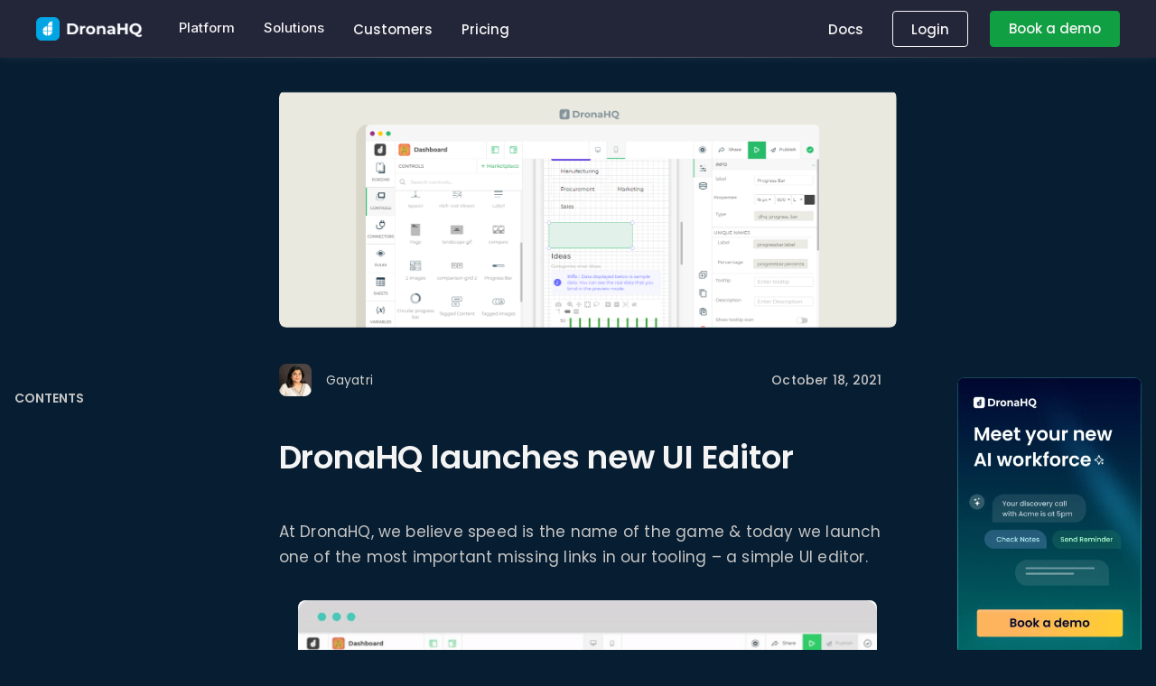

--- FILE ---
content_type: text/html; charset=UTF-8
request_url: https://www.dronahq.com/dronahq-launches-new-ui-editor/
body_size: 55483
content:
<!DOCTYPE html> <!--[if lt IE 7]> <html class="no-js ie6 oldie   " lang="en-US"> <![endif]--> <!--[if IE 7]>    <html class="no-js ie7 oldie   " lang="en-US"> <![endif]--> <!--[if IE 8]>    <html class="no-js ie8 oldie   " lang="en-US"> <![endif]--> <!--[if IE 9]>    <html class="no-js ie9 oldie   " lang="en-US"> <![endif]--> <!--[if gt IE 9]><!-->
<html
    class="no-js   "
    lang="en-US">
<!--<![endif]--><head><meta charset="UTF-8" /><meta name="viewport" content="width=device-width, initial-scale=1, maximum-scale=1"><link rel="pingback" href="https://www.dronahq.com/xmlrpc.php" /><link data-minify="1" rel="preload" href="https://cdn1.dronahq.com/wp-content/cache/min/1/wp-content/themes/montserrat/css/main-e9f2e26d301ba03cc1b42e35f2e0ac9d.css" as="style" onload="this.onload=null;this.rel='stylesheet'" /><link data-minify="1" rel="preload" href="https://cdn1.dronahq.com/wp-content/cache/min/1/wp-content/themes/montserrat/custom-7db149042b093e355db7ea8abae7fe3c.css" as="style" onload="this.onload=null;this.rel='stylesheet'" /><link rel="preload" href="https://cdn1.dronahq.com/wp-content/themes/montserrat/css/font-awesome.min.css" as="style" onload="this.onload=null;this.rel='stylesheet'" /> <script>window.dataLayer = window.dataLayer || []; function gtag() { dataLayer.push(arguments); } gtag("consent", "default", { ad_storage: "denied", ad_user_data: "denied", ad_personalization: "denied", analytics_storage: "denied", functionality_storage: "denied", personalization_storage: "denied", security_storage: "granted", wait_for_update: 2000, }); gtag("set", "ads_data_redaction", true); gtag("set", "url_passthrough", true);</script>  <script async src="https://www.googletagmanager.com/gtag/js?id=G-JC2XWQQZN4"></script> <script>window.dataLayer = window.dataLayer || [];

        function gtag() {
            dataLayer.push(arguments);
        }
        gtag('js', new Date());
        gtag('config', 'G-JC2XWQQZN4');</script>  <script>(function(w, d, s, l, i) {
            w[l] = w[l] || [];
            w[l].push({
                'gtm.start': new Date().getTime(),
                event: 'gtm.js'
            });
            var f = d.getElementsByTagName(s)[0],
                j = d.createElement(s),
                dl = l != 'dataLayer' ? '&l=' + l : '';
            j.async = true;
            j.src =
                'https://www.googletagmanager.com/gtm.js?id=' + i + dl;
            f.parentNode.insertBefore(j, f);
        })(window, document, 'script', 'dataLayer', 'GTM-P7VC7KK');</script>  <noscript> </noscript><style>body{font-family:"Poppins",sans-serif}</style><link rel="canonical" href="https://www.dronahq.com/dronahq-launches-new-ui-editor/" /><meta name='robots' content='max-image-preview:large' /> <script id="cookie-law-info-gcm-var-js">var _ckyGcm = {"status":true,"default_settings":[{"analytics":"denied","advertisement":"denied","functional":"denied","necessary":"granted","ad_user_data":"denied","ad_personalization":"denied","regions":"All"}],"wait_for_update":1000,"url_passthrough":true,"ads_data_redaction":false}</script> <script id="cookie-law-info-gcm-js" type="text/javascript" src="https://cdn1.dronahq.com/wp-content/plugins/cookie-law-info/lite/frontend/js/gcm.min.js" defer></script> <script id="cookieyes" type="text/javascript" src="https://cdn-cookieyes.com/client_data/014480c059341e060752b973/script.js" defer></script> <title>DronaHQ launches new UI Editor - DronaHQ Low-Code Platform</title><style id="rocket-critical-css">img{vertical-align:middle}.h-full{height:100%}.w-full{width:100%}.dhq_mainHeaderSignLink{margin:0!important}.dhq_mainHeaderSignLink a{color:#26bc6a!important}@media only screen and (max-width:1280px){.dhq_mainHeaderLinks{margin-right:24px}}.dhq_mainHeaderLinks{margin-right:32px;display:flex;-webkit-box-align:center;align-items:center}.dhq_mainHeaderLinks a{font-family:"Montserrat",sans-serif!important;font-size:15px;font-weight:600;line-height:26px;letter-spacing:normal;-webkit-font-smoothing:inherit;text-decoration:none;color:rgb(61,61,61);background-image:linear-gradient(to top,currentcolor 1px,transparent 1px);background-repeat:no-repeat;background-size:0px 100%}.dhq_mainHeaderCTABox{display:flex;flex-direction:row;-webkit-box-align:center;align-items:center}.dhq_mainHeaderSignin{font-family:"Montserrat",sans-serif!important;font-size:16px;font-weight:600;line-height:26px;letter-spacing:normal;-webkit-font-smoothing:inherit;text-decoration:none;color:#26bc6a;margin-right:24px;background-repeat:no-repeat;background-size:0px 100%}*,:after,:before{box-sizing:border-box}a{text-decoration:unset;outline:none}figure,h1,h3,p{margin:0}body{font-family:"Montserrat",sans-serif!important;margin:0!important}.dhq_title{position:relative;font-family:"Montserrat",sans-serif!important;font-weight:600;font-size:36px;line-height:48px;color:#0a2540;letter-spacing:-0.2px}.dhq_title{position:relative;font-family:"Montserrat",sans-serif!important;font-weight:600;font-size:36px;line-height:44px;color:#0a2540;letter-spacing:-0.2px}.dhq_body{padding:0 16px 0 16px;font-family:"Montserrat",sans-serif!important;font-size:17px;color:#425466;line-height:28px;font-weight:400;max-width:1200px;letter-spacing:0.2px}p a{color:#26bc6a}.dhq_body p a{color:#26bc6a}.dhq_subbody{padding:0 16px 0 16px;font-family:"Montserrat",sans-serif!important;font-size:14px;line-height:24px;color:#425466;font-weight:400;max-width:1200px;letter-spacing:0.2px}.Section_backgroundMask{position:absolute;width:100%;height:100%;overflow:visible}.dhq_header{position:relative;padding:0 16px 0 16px;max-width:1200px}.dhq,.dhq_header{display:grid;row-gap:24px}.Card{position:relative;min-width:100px;min-height:72px;border-radius:8px;overflow:hidden}.dhq.variant--Section{row-gap:24px}.pr-4{padding-right:32px!important}.pl-2{padding-left:16px!important}.pl-4{padding-left:32px!important}button{border:none;outline:none;background:none;font-family:inherit}@media (min-width:600px) and (max-width:899px){.ColumnLayout[data-columns="2,1,1"]>:first-child{grid-area:1 / span 2}}.Guides_guide{width:1px;background:linear-gradient(180deg,rgba(66,71,112,0.09),rgba(66,71,112,0.09) 50%,transparent 0,transparent);background-size:1px 8px}.Guides_guide:last-of-type{position:absolute;top:0;right:0;height:100%}.Section_background{position:relative;height:100%;width:100%;top:0;left:0;transform-origin:100% 0;transform:skewY(0);background:#fff;overflow:hidden}.Guides_guide:first-of-type,.Guides_guide:last-of-type{background:rgba(0,0,0,0.05)}.Guides_container{display:grid;grid:1fr / repeat(4,1fr);position:relative;max-width:1200px;height:100%;margin:0 auto}@media (max-width:899px){.Guides_guide:nth-of-type(2n){background:#ffffff}}@media (max-width:599px){.Guides_guide:nth-of-type(3n){display:none}}.Guides{position:absolute;height:100%;width:100%;top:0;left:0;padding:0 16px}body:not(.has-banner){padding-top:0px!important}body:not(.has-banner) .descktop-top-menu{top:0px!important}body{font-family:"Open Sans",sans-serif!important}li{list-style-type:none}body{font-family:'Montserrat',sans-serif!important;margin:0!important}*,::after,::before{box-sizing:border-box}a{text-decoration:none;outline:0;color:inherit}.simple-header{display:flex;flex-wrap:wrap;margin:auto;padding:0 0;justify-content:space-between;position:sticky;position:-webkit-sticky;position:-moz-sticky;position:-ms-sticky;position:-o-sticky;z-index:999;height:72px;background:#ffffff;top:0px}@media only screen and (max-width:1024px){.simple-header{display:none}}.mob-footer{padding:0;margin:0;list-style:none}#mobileFooter{display:none}.mob-footer .panel-group a:first-child{background:#fafafa;border-radius:0px!important;padding:16px;font-size:14px;font-weight:500;background:#fafafa;border-top:1px solid #ececec;display:flex;align-items:center;justify-content:space-between}.mob-footer .panel-collapse{margin:0;padding:0}.mob-footer .panel-collapse li{font-size:14px;background-color:#fff;color:#4d4d4d;font-weight:500}.mob-footer .panel-collapse li a{display:inline-block!important;padding:15px!important;width:calc(100% - 30px)!important;border:0!important;background:white!important}.mob-footer .collapse-rotate{font-weight:bolder!important}@media only screen and (max-width:1023px){#mobileFooter{display:inline}}@media (max-width:667px) and (min-width:320px){::-webkit-scrollbar{display:none}}div#footerNormal *{box-sizing:unset}.container{margin:0 auto 0 auto}@media only screen and (max-width:320px){button{width:100%!important;margin-left:0!important;margin-bottom:5px;text-align:center}}@media only screen and (min-width:1100px){.page-content-wrap{-webkit-backface-visibility:hidden;backface-visibility:hidden}}aside,figcaption,figure,header,nav,section{display:block}body{margin:0}img{border:0}svg:not(:root){overflow:hidden}figure{margin:0}button,input{line-height:normal}button{text-transform:none}button{-webkit-appearance:button}button::-moz-focus-inner,input::-moz-focus-inner{border:0;padding:0}.hidden{display:none!important;visibility:hidden!important}body{margin:0;min-height:100%;counter-reset:stepcounter}svg:not(:root){overflow:hidden}iframe{border:none;vertical-align:bottom;max-width:100%}figure{max-width:100%!important;margin:0}ul{list-style-position:inside}p,ul,li ul{margin:0 0 10px;padding:0}ul ul{margin-left:20px}.text-center{text-align:center}::-webkit-input-placeholder{color:#999999}:-moz-placeholder{color:#999999}::-moz-placeholder{color:#999999}:-ms-input-placeholder{color:#999999}button{outline:none;border:none;color:#fff;text-transform:uppercase!important;position:relative;display:inline-block;margin:0 0px 5px 0;overflow:hidden;-webkit-backface-visibility:hidden;z-index:1;text-align:center}button{padding:14px 34px;font-size:13px;line-height:22px}button{border-radius:0}.video-modal{position:relative;display:block}@media only screen and (max-width:320px){button{width:100%!important;margin-left:0!important;margin-bottom:5px;text-align:center}}@media only screen and (max-width:767px){figure{max-width:100%!important;margin:0;width:100%}}@media only screen and (min-width:1100px){.page-content-wrap{-webkit-backface-visibility:hidden;backface-visibility:hidden}}body{font-family:'Montserrat',sans-serif!important;margin:0!important}a{text-decoration:none;outline:0;color:inherit}.footer-style-one ul{padding-left:0rem;position:relative;list-style:none}.mob-footer{padding-top:1rem}#mobileFooter{display:none}#mobileFooter a{text-decoration:none;color:#666}.panel-group{margin-bottom:0px!important}@media only screen and (max-width:1023px){#mobileFooter{display:inline}}:root{--title-primary-color:#F4F4F4;--title-secondary-color:#f4f4f4;--text-primary-color:#D2D2D2;--text-secondary-color:#EEEEEE;--link-primary-color:#119F43;--bg-primary-color:#060715;--bg-secondary-color:#119F43;--bg-gradi-primary-color:#119F43;--bg-gradi-secondary-color:#14C9FF;--font-size-small:14px;--font-size-l-small:15px;--font-size-base:18px;--font-size-s-base:17px;--font-size-medium:24px;--font-size-large:36px;--font-size-xx-large:64px;--line-font-size-small:21px;--font-size-l-small:23px;--line-font-size-base:27px;--line-font-size-s-base:28px;--line-font-size-medium:36px;--line-font-size-large:54px;--line-font-size-x-large:72px;--border-radius-base:6px}.dark-mode{background-color:#060715}.dark-mode h1,.dark-mode h3,.dark-mode input,.dark-mode span,.dark-mode p,.dark-mode li,.dark-mode *{font-family:"Poppins",sans-serif!important}.dark-mode .fa::before{font:normal normal normal 14px/1 FontAwesome!important}.dark-mode .header-outer-wrapper.dhq_nocode_only{height:unset}.dark-mode .main-body-div{padding-top:64px}.dark-mode .Section_backgroundMask{display:none}.dark-mode .header-outer-wrapper.dark-mode .simple-header{position:fixed;background-color:#232539;border-bottom:1px solid transparent;border-image-source:linear-gradient(90deg,rgba(153,153,153,0) 0%,rgba(255,255,255,0.3) 45%,rgba(198,198,198,0) 100%);border-image-slice:1;-webkit-backdrop-filter:blur(8px);backdrop-filter:blur(8px);width:100%;z-index:1000;box-shadow:0px 2px 10px 0px rgba(255,255,255,0.0509803922)}.dark-mode .header-outer-wrapper.dark-mode .descktop-top-menu,.dark-mode .header-outer-wrapper.dark-mode .descktop-top-menu ul{background-color:transparent}.dark-mode .header-outer-wrapper.dark-mode .descktop-top-menu a,.dark-mode .header-outer-wrapper.dark-mode .descktop-top-menu ul a{color:var(--title-primary-color)!important;font-size:15px;font-family:"Poppins",sans-serif!important}.dark-mode .header-outer-wrapper.dark-mode .descktop-top-menu .dhq_mainHeaderCTABox a{height:40px;display:flex;align-items:center;justify-content:center}.dark-mode .header-outer-wrapper.dark-mode .descktop-top-menu .dhq_mainHeaderCTABox .dhq_mainHeaderSignLink a{padding:8px 20px;border-radius:4px;border:1px solid #fff;background-color:transparent!important}.dark-mode .header-outer-wrapper.dark-mode .descktop-top-menu .dhq_mainHeaderCTABox .dhq_mainHeaderSignLink+a{padding:8px 20px;border-radius:4px;background-color:var(--link-primary-color);border:1px solid var(--link-primary-color)!important}.dark-mode .header-outer-wrapper.dark-mode .descktop-top-menu~nav .menu-type-Left{border-color:#383944;background-color:#060715;padding:0px;border:0px}.dark-mode .header-outer-wrapper.dark-mode .descktop-top-menu~nav .menu-type-Left .rounded-b-lg{background-color:#2E2F3E!important;border-radius:0px}.dark-mode .header-outer-wrapper.dark-mode .descktop-top-menu~nav .menu-type-Left .rounded-b-lg .mega-menu-items{color:#D9E8F0!important}.dark-mode .header-outer-wrapper.dark-mode .descktop-top-menu~nav .menu-type-Left .rounded-b-lg .text-xs{color:rgba(237,237,237,0.6)}.dark-mode .header-outer-wrapper.dark-mode .descktop-top-menu~nav .menu-type-Left .menu-items-group{background-color:#060715}.dark-mode .header-outer-wrapper.dark-mode .descktop-top-menu~nav .menu-type-Left .menu-items-group .mega-menu-items{color:#EDEDED!important}.dark-mode .header-outer-wrapper.dark-mode .descktop-top-menu~nav .menu-type-Left .menu-items-group .text-xs{color:rgba(237,237,237,0.6)}.dark-mode .header-outer-wrapper.dark-mode .descktop-top-menu~nav .font-medium.uppercase{color:#85949C!important}.dark-mode .header-outer-wrapper.dark-mode .descktop-top-menu{background-color:#232539;border-bottom:1px solid transparent;border-image-source:linear-gradient(90deg,rgba(153,153,153,0) 0%,rgba(255,255,255,0.3) 45%,rgba(198,198,198,0) 100%);border-image-slice:1;-webkit-backdrop-filter:blur(8px);backdrop-filter:blur(8px);width:100%;z-index:1000}.dark-mode .header-outer-wrapper.dark-mode #requestMobileBtn{background-color:var(--bg-secondary-color)}.dark-mode .header-outer-wrapper.dark-mode button{color:var(--text-primary-color)}.dark-mode .header-outer-wrapper.dark-mode nav.overflow-auto:after{width:100%}.dark-mode .header-outer-wrapper.dark-mode #menuPanel{height:calc(100vh - 64px)!important}.dark-mode .header-outer-wrapper.dark-mode #menuPanel ul{background-color:#42484c;border:none!important}.dark-mode .header-outer-wrapper.dark-mode #menuPanel ul li{border:#060715}.dark-mode .header-outer-wrapper.dark-mode #menuPanel ul li a{color:#EDEDED}.dark-mode .header-outer-wrapper.dark-mode #menuPanel ul .items-center{color:rgba(237,237,237,0.6)}.dark-mode .header-outer-wrapper.dark-mode #menuPanel ul .mobile_menu.menu-type-Left{background-color:rgba(6,7,21,0.2901960784);border-color:transparent}.dark-mode .footer-style-one #mobileFooter li{background-color:#060715;border-top:solid 1px rgba(236,236,236,0.1019607843)}.dark-mode .footer-style-one #mobileFooter li a{background-color:#060715;color:#888787;border-top:solid 1px rgba(236,236,236,0.1019607843)}.dark-mode .footer-style-one #mobileFooter li ul li{background-color:#42484c!important}.dark-mode .footer-style-one #mobileFooter li ul li a{color:#EDEDED;background-color:#42484c!important}.dark-mode .dhq_header .dhq_title{color:var(--title-primary-color)}.dark-mode .dhq_body,.dark-mode .dhq_body p,.dark-mode .dhq_subbody{color:var(--text-primary-color)}.blog_container:nth-of-type(1){padding-top:16px}.dark-mode .blog_container h1,.dark-mode .blog_container h3{margin-top:20px;margin-bottom:20px}@media (max-width:768px){.dark-mode .blog_container .sticky-menu{display:none}}.dark-mode .blog_container .sticky-menu#sticky_menu{display:block;background:unset;border:unset}.dark-mode .blog_container .sticky-menu#sticky_menu svg path{stroke:var(--title-primary-color)!important}.dark-mode .blog_container .sticky-menu#sticky_menu #table-of-contents{background:unset}@media (max-width:769px){.dark-mode .blog_container .sticky-menu#sticky_menu ul{background:#071D31!important}}.dark-mode .blog_container .sticky-menu h3{color:#C6C6C6}.dark-mode .blog_container .BlogAuthor__caption .Author{color:var(--text-primary-color)}.dark-mode .blog_container h3{color:var(--title-primary-color)}.dark-mode.post-detail{background-color:#071D31}.dark-mode.post-detail .dhq_body,.dark-mode.post-detail .dhq_body p,.dark-mode.post-detail .dhq_subbody{color:#C6C6C6}.video-modal{display:none;position:fixed;z-index:9999;left:0;top:0;width:100%;height:100%;background-color:rgba(0,0,0,0.85);align-items:center;justify-content:center}.video-modal-content{position:relative;width:90%;max-width:960px;top:10%;background:transparent;margin:auto}.close-btn{position:absolute;top:-10px;right:-10px;background:#fff;color:#000;font-size:24px;font-weight:bold;border-radius:50%;width:32px;height:32px;text-align:center;line-height:32px;z-index:10000}:root{--white-green-blue-gradient-bg:linear-gradient(180deg, #F4F4F4 0%, #006A67 50.96%, #010731 100%);--white:#F4F4F4;--green:#006A67;--dark-blue:#010731;--secondary-yellow:#E7E7DE;--gradient-buttons-bg:linear-gradient(90deg, #006A67 4.8%, #010731 92.8%);--yellow:#FDEB9E;--inter-font-family:"Inter", sans-serif;--inter-font-optical-sizing:auto;--inter-font-weight-regular:400;--inter-font-weight-medium:500;--inter-font-weight-semibold:600;--inter-font-weight-bold:700;--inter-font-weight-black:900;--inter-font-style-normal:normal;--inter-font-style-italic:italic}*,*::before,*::after{box-sizing:border-box}*{margin:0;padding:0;box-sizing:border-box}html,body{margin:0;padding:0}body{font-family:var(--inter-font-family)!important;font-optical-sizing:var(--inter-font-optical-sizing);font-style:var(--inter-font-style-normal);font-weight:var(--inter-font-weight-regular)}h1,h3{font-family:var(--inter-font-family)!important;font-optical-sizing:var(--inter-font-optical-sizing);font-style:var(--inter-font-style-normal);font-weight:var(--inter-font-weight-black)}p,li,span{font-family:var(--inter-font-family)!important;font-weight:var(--inter-font-weight-regular)}.dark-mode .header-outer-wrapper.dark-mode li.dropdown{position:relative;width:100%}.dark-mode .header-outer-wrapper.dark-mode li.dropdown>a{font-weight:500;font-family:var(--inter-font-family)!important}.sr-only{position:absolute!important;height:1px;width:1px;overflow:hidden;clip:rect(1px,1px,1px,1px);white-space:nowrap;border:0;padding:0;margin:-1px}</style><link rel="preload" href="https://fonts.googleapis.com/css?family=Poppins%3Aital%2Cwght%400%2C100%3B0%2C200%3B0%2C300%3B0%2C400%3B0%2C500%3B0%2C600%3B0%2C700%3B0%2C800%3B0%2C900%3B1%2C100%3B1%2C200%3B1%2C300%3B1%2C400%3B1%2C500%3B1%2C600%3B1%2C700%3B1%2C800%3B1%2C900%7CMontserrat%3Awght%40100%3B200%3B300%3B400%3B500%3B600%3B700&display=swap" as="style" onload="this.onload=null;this.rel='stylesheet'" /><meta name="description" content="DronaHQ launches a brand new WYSIWYG UI editor in beta to design pixel-perfect and responsive user interfaces for web, mobile, tablets, or any form factor." /><meta name="robots" content="index, follow" /><meta name="googlebot" content="index, follow, max-snippet:-1, max-image-preview:large, max-video-preview:-1" /><meta name="bingbot" content="index, follow, max-snippet:-1, max-image-preview:large, max-video-preview:-1" /><meta property="og:locale" content="en_US" /><meta property="og:type" content="article" /><meta property="og:title" content="DronaHQ launches new UI Editor - DronaHQ Low-Code Platform" /><meta property="og:description" content="DronaHQ launches a brand new WYSIWYG UI editor in beta to design pixel-perfect and responsive user interfaces for web, mobile, tablets, or any form factor." /><meta property="og:url" content="https://www.dronahq.com/dronahq-launches-new-ui-editor/" /><meta property="og:site_name" content="DronaHQ" /><meta property="article:publisher" content="https://www.facebook.com/DronaHQ.MobileApps" /><meta property="article:published_time" content="2021-10-18T07:03:36+00:00" /><meta property="article:modified_time" content="2021-10-18T09:40:18+00:00" /><meta property="og:image" content="https://cdn1.dronahq.com/wp-content/uploads/2021/10/Frame-118.png" /><meta property="og:image:width" content="1540" /><meta property="og:image:height" content="593" /><meta name="twitter:card" content="summary_large_image" /><meta name="twitter:creator" content="@dronahq" /><meta name="twitter:site" content="@dronahq" /> <script type="application/ld+json" class="yoast-schema-graph">{"@context":"https://schema.org","@graph":[{"@type":"Organization","@id":"https://www.dronahq.com/#organization","name":"DronaHQ","url":"https://www.dronahq.com/","sameAs":["https://www.facebook.com/DronaHQ.MobileApps","https://www.instagram.com/dronahq/","https://www.linkedin.com/company/deltecs-infotech","https://www.youtube.com/c/DronaHQPlatform","https://en.wikipedia.org/wiki/DronaHQ","https://twitter.com/dronahq"],"logo":{"@type":"ImageObject","@id":"https://www.dronahq.com/#logo","inLanguage":"en-US","url":"https://cdn1.dronahq.com/wp-content/uploads/2018/09/dronahq-logo-updated.png","width":144,"height":34,"caption":"DronaHQ"},"image":{"@id":"https://www.dronahq.com/#logo"}},{"@type":"WebSite","@id":"https://www.dronahq.com/#website","url":"https://www.dronahq.com/","name":"DronaHQ","description":"Build Internal Tools and Custom Applications, at speed.","publisher":{"@id":"https://www.dronahq.com/#organization"},"potentialAction":[{"@type":"SearchAction","target":"https://www.dronahq.com/?s={search_term_string}","query-input":"required name=search_term_string"}],"inLanguage":"en-US"},{"@type":"ImageObject","@id":"https://www.dronahq.com/dronahq-launches-new-ui-editor/#primaryimage","inLanguage":"en-US","url":"https://cdn1.dronahq.com/wp-content/uploads/2021/10/Frame-118.png","width":1540,"height":593,"caption":"New DronaHQ UI editor"},{"@type":"WebPage","@id":"https://www.dronahq.com/dronahq-launches-new-ui-editor/#webpage","url":"https://www.dronahq.com/dronahq-launches-new-ui-editor/","name":"DronaHQ launches new UI Editor - DronaHQ Low-Code Platform","isPartOf":{"@id":"https://www.dronahq.com/#website"},"primaryImageOfPage":{"@id":"https://www.dronahq.com/dronahq-launches-new-ui-editor/#primaryimage"},"datePublished":"2021-10-18T07:03:36+00:00","dateModified":"2021-10-18T09:40:18+00:00","description":"DronaHQ launches a brand new WYSIWYG UI editor in beta to design pixel-perfect and responsive user interfaces for web, mobile, tablets, or any form factor.","inLanguage":"en-US","potentialAction":[{"@type":"ReadAction","target":["https://www.dronahq.com/dronahq-launches-new-ui-editor/"]}]},{"@type":"Article","@id":"https://www.dronahq.com/dronahq-launches-new-ui-editor/#article","isPartOf":{"@id":"https://www.dronahq.com/dronahq-launches-new-ui-editor/#webpage"},"author":{"@id":"https://www.dronahq.com/#/schema/person/95467f5c1c5df62a8c76d5a7a8fc09d2"},"headline":"DronaHQ launches new UI Editor","datePublished":"2021-10-18T07:03:36+00:00","dateModified":"2021-10-18T09:40:18+00:00","commentCount":0,"mainEntityOfPage":{"@id":"https://www.dronahq.com/dronahq-launches-new-ui-editor/#webpage"},"publisher":{"@id":"https://www.dronahq.com/#organization"},"image":{"@id":"https://www.dronahq.com/dronahq-launches-new-ui-editor/#primaryimage"},"keywords":"admin panel,new editor,product updates,UI Editor","articleSection":"Blog","inLanguage":"en-US"},{"@type":["Person"],"@id":"https://www.dronahq.com/#/schema/person/95467f5c1c5df62a8c76d5a7a8fc09d2","name":"Gayatri","image":{"@type":"ImageObject","@id":"https://www.dronahq.com/#personlogo","inLanguage":"en-US","url":"https://cdn1.dronahq.com/wp-content/uploads/2025/04/Gayatri-Sachdeva-96x96.jpg","caption":"Gayatri"},"description":"Gayatri Sachdeva is part of the growth team at DronaHQ, where she explores how developers, from junior engineers to senior architects, can solve internal tool development problems faster with the right tools. Her work focuses on making everyday engineering decisions feel lighter whether it\u2019s navigating low-code, exploring AI in app development, or just reducing the chaos of frontend maintenance. She\u2019s most interested in where speed meets structure and how teams can build without burning out.","sameAs":["https://www.linkedin.com/in/gayatri-sachdeva/"]}]}</script> <link rel='dns-prefetch' href='//www.dronahq.com' /><link rel='dns-prefetch' href='//cdn1.dronahq.com' /><link rel="alternate" type="application/rss+xml" title="DronaHQ &raquo; Feed" href="https://www.dronahq.com/feed/" /><link rel="alternate" type="application/rss+xml" title="DronaHQ &raquo; Comments Feed" href="https://www.dronahq.com/comments/feed/" /><style id='wp-img-auto-sizes-contain-inline-css' type='text/css'>img:is([sizes=auto i],[sizes^="auto," i]){contain-intrinsic-size:3000px 1500px}</style><style id='wp-emoji-styles-inline-css' type='text/css'>img.wp-smiley,img.emoji{display:inline!important;border:none!important;box-shadow:none!important;height:1em!important;width:1em!important;margin:0 0.07em!important;vertical-align:-0.1em!important;background:none!important;padding:0!important}</style><style id='wp-block-library-inline-css' type='text/css'>:root{--wp-block-synced-color:#7a00df;--wp-block-synced-color--rgb:122,0,223;--wp-bound-block-color:var(--wp-block-synced-color);--wp-editor-canvas-background:#ddd;--wp-admin-theme-color:#007cba;--wp-admin-theme-color--rgb:0,124,186;--wp-admin-theme-color-darker-10:#006ba1;--wp-admin-theme-color-darker-10--rgb:0,107,160.5;--wp-admin-theme-color-darker-20:#005a87;--wp-admin-theme-color-darker-20--rgb:0,90,135;--wp-admin-border-width-focus:2px}@media (min-resolution:192dpi){:root{--wp-admin-border-width-focus:1.5px}}.wp-element-button{cursor:pointer}:root .has-very-light-gray-background-color{background-color:#eee}:root .has-very-dark-gray-background-color{background-color:#313131}:root .has-very-light-gray-color{color:#eee}:root .has-very-dark-gray-color{color:#313131}:root .has-vivid-green-cyan-to-vivid-cyan-blue-gradient-background{background:linear-gradient(135deg,#00d084,#0693e3)}:root .has-purple-crush-gradient-background{background:linear-gradient(135deg,#34e2e4,#4721fb 50%,#ab1dfe)}:root .has-hazy-dawn-gradient-background{background:linear-gradient(135deg,#faaca8,#dad0ec)}:root .has-subdued-olive-gradient-background{background:linear-gradient(135deg,#fafae1,#67a671)}:root .has-atomic-cream-gradient-background{background:linear-gradient(135deg,#fdd79a,#004a59)}:root .has-nightshade-gradient-background{background:linear-gradient(135deg,#330968,#31cdcf)}:root .has-midnight-gradient-background{background:linear-gradient(135deg,#020381,#2874fc)}:root{--wp--preset--font-size--normal:16px;--wp--preset--font-size--huge:42px}.has-regular-font-size{font-size:1em}.has-larger-font-size{font-size:2.625em}.has-normal-font-size{font-size:var(--wp--preset--font-size--normal)}.has-huge-font-size{font-size:var(--wp--preset--font-size--huge)}.has-text-align-center{text-align:center}.has-text-align-left{text-align:left}.has-text-align-right{text-align:right}.has-fit-text{white-space:nowrap!important}#end-resizable-editor-section{display:none}.aligncenter{clear:both}.items-justified-left{justify-content:flex-start}.items-justified-center{justify-content:center}.items-justified-right{justify-content:flex-end}.items-justified-space-between{justify-content:space-between}.screen-reader-text{border:0;clip-path:inset(50%);height:1px;margin:-1px;overflow:hidden;padding:0;position:absolute;width:1px;word-wrap:normal!important}.screen-reader-text:focus{background-color:#ddd;clip-path:none;color:#444;display:block;font-size:1em;height:auto;left:5px;line-height:normal;padding:15px 23px 14px;text-decoration:none;top:5px;width:auto;z-index:100000}html :where(.has-border-color){border-style:solid}html :where([style*=border-top-color]){border-top-style:solid}html :where([style*=border-right-color]){border-right-style:solid}html :where([style*=border-bottom-color]){border-bottom-style:solid}html :where([style*=border-left-color]){border-left-style:solid}html :where([style*=border-width]){border-style:solid}html :where([style*=border-top-width]){border-top-style:solid}html :where([style*=border-right-width]){border-right-style:solid}html :where([style*=border-bottom-width]){border-bottom-style:solid}html :where([style*=border-left-width]){border-left-style:solid}html :where(img[class*=wp-image-]){height:auto;max-width:100%}:where(figure){margin:0 0 1em}html :where(.is-position-sticky){--wp-admin--admin-bar--position-offset:var(--wp-admin--admin-bar--height,0)}@media screen and (max-width:600px){html :where(.is-position-sticky){--wp-admin--admin-bar--position-offset:0}}</style><style id='wp-block-image-inline-css' type='text/css'>.wp-block-image>a,.wp-block-image>figure>a{display:inline-block}.wp-block-image img{box-sizing:border-box;height:auto;max-width:100%;vertical-align:bottom}@media not (prefers-reduced-motion){.wp-block-image img.hide{visibility:hidden}.wp-block-image img.show{animation:show-content-image .4s}}.wp-block-image[style*=border-radius] img,.wp-block-image[style*=border-radius]>a{border-radius:inherit}.wp-block-image.has-custom-border img{box-sizing:border-box}.wp-block-image.aligncenter{text-align:center}.wp-block-image.alignfull>a,.wp-block-image.alignwide>a{width:100%}.wp-block-image.alignfull img,.wp-block-image.alignwide img{height:auto;width:100%}.wp-block-image .aligncenter,.wp-block-image .alignleft,.wp-block-image .alignright,.wp-block-image.aligncenter,.wp-block-image.alignleft,.wp-block-image.alignright{display:table}.wp-block-image .aligncenter>figcaption,.wp-block-image .alignleft>figcaption,.wp-block-image .alignright>figcaption,.wp-block-image.aligncenter>figcaption,.wp-block-image.alignleft>figcaption,.wp-block-image.alignright>figcaption{caption-side:bottom;display:table-caption}.wp-block-image .alignleft{float:left;margin:.5em 1em .5em 0}.wp-block-image .alignright{float:right;margin:.5em 0 .5em 1em}.wp-block-image .aligncenter{margin-left:auto;margin-right:auto}.wp-block-image :where(figcaption){margin-bottom:1em;margin-top:.5em}.wp-block-image.is-style-circle-mask img{border-radius:9999px}@supports ((-webkit-mask-image:none) or (mask-image:none)) or (-webkit-mask-image:none){.wp-block-image.is-style-circle-mask img{border-radius:0;-webkit-mask-image:url('data:image/svg+xml;utf8,<svg viewBox="0 0 100 100" xmlns="http://www.w3.org/2000/svg"><circle cx="50" cy="50" r="50"/></svg>');mask-image:url('data:image/svg+xml;utf8,<svg viewBox="0 0 100 100" xmlns="http://www.w3.org/2000/svg"><circle cx="50" cy="50" r="50"/></svg>');mask-mode:alpha;-webkit-mask-position:center;mask-position:center;-webkit-mask-repeat:no-repeat;mask-repeat:no-repeat;-webkit-mask-size:contain;mask-size:contain}}:root :where(.wp-block-image.is-style-rounded img,.wp-block-image .is-style-rounded img){border-radius:9999px}.wp-block-image figure{margin:0}.wp-lightbox-container{display:flex;flex-direction:column;position:relative}.wp-lightbox-container img{cursor:zoom-in}.wp-lightbox-container img:hover+button{opacity:1}.wp-lightbox-container button{align-items:center;backdrop-filter:blur(16px) saturate(180%);background-color:#5a5a5a40;border:none;border-radius:4px;cursor:zoom-in;display:flex;height:20px;justify-content:center;opacity:0;padding:0;position:absolute;right:16px;text-align:center;top:16px;width:20px;z-index:100}@media not (prefers-reduced-motion){.wp-lightbox-container button{transition:opacity .2s ease}}.wp-lightbox-container button:focus-visible{outline:3px auto #5a5a5a40;outline:3px auto -webkit-focus-ring-color;outline-offset:3px}.wp-lightbox-container button:hover{cursor:pointer;opacity:1}.wp-lightbox-container button:focus{opacity:1}.wp-lightbox-container button:focus,.wp-lightbox-container button:hover,.wp-lightbox-container button:not(:hover):not(:active):not(.has-background){background-color:#5a5a5a40;border:none}.wp-lightbox-overlay{box-sizing:border-box;cursor:zoom-out;height:100vh;left:0;overflow:hidden;position:fixed;top:0;visibility:hidden;width:100%;z-index:100000}.wp-lightbox-overlay .close-button{align-items:center;cursor:pointer;display:flex;justify-content:center;min-height:40px;min-width:40px;padding:0;position:absolute;right:calc(env(safe-area-inset-right) + 16px);top:calc(env(safe-area-inset-top) + 16px);z-index:5000000}.wp-lightbox-overlay .close-button:focus,.wp-lightbox-overlay .close-button:hover,.wp-lightbox-overlay .close-button:not(:hover):not(:active):not(.has-background){background:none;border:none}.wp-lightbox-overlay .lightbox-image-container{height:var(--wp--lightbox-container-height);left:50%;overflow:hidden;position:absolute;top:50%;transform:translate(-50%,-50%);transform-origin:top left;width:var(--wp--lightbox-container-width);z-index:9999999999}.wp-lightbox-overlay .wp-block-image{align-items:center;box-sizing:border-box;display:flex;height:100%;justify-content:center;margin:0;position:relative;transform-origin:0 0;width:100%;z-index:3000000}.wp-lightbox-overlay .wp-block-image img{height:var(--wp--lightbox-image-height);min-height:var(--wp--lightbox-image-height);min-width:var(--wp--lightbox-image-width);width:var(--wp--lightbox-image-width)}.wp-lightbox-overlay .wp-block-image figcaption{display:none}.wp-lightbox-overlay button{background:none;border:none}.wp-lightbox-overlay .scrim{background-color:#fff;height:100%;opacity:.9;position:absolute;width:100%;z-index:2000000}.wp-lightbox-overlay.active{visibility:visible}@media not (prefers-reduced-motion){.wp-lightbox-overlay.active{animation:turn-on-visibility .25s both}.wp-lightbox-overlay.active img{animation:turn-on-visibility .35s both}.wp-lightbox-overlay.show-closing-animation:not(.active){animation:turn-off-visibility .35s both}.wp-lightbox-overlay.show-closing-animation:not(.active) img{animation:turn-off-visibility .25s both}.wp-lightbox-overlay.zoom.active{animation:none;opacity:1;visibility:visible}.wp-lightbox-overlay.zoom.active .lightbox-image-container{animation:lightbox-zoom-in .4s}.wp-lightbox-overlay.zoom.active .lightbox-image-container img{animation:none}.wp-lightbox-overlay.zoom.active .scrim{animation:turn-on-visibility .4s forwards}.wp-lightbox-overlay.zoom.show-closing-animation:not(.active){animation:none}.wp-lightbox-overlay.zoom.show-closing-animation:not(.active) .lightbox-image-container{animation:lightbox-zoom-out .4s}.wp-lightbox-overlay.zoom.show-closing-animation:not(.active) .lightbox-image-container img{animation:none}.wp-lightbox-overlay.zoom.show-closing-animation:not(.active) .scrim{animation:turn-off-visibility .4s forwards}}@keyframes show-content-image{0%{visibility:hidden}99%{visibility:hidden}to{visibility:visible}}@keyframes turn-on-visibility{0%{opacity:0}to{opacity:1}}@keyframes turn-off-visibility{0%{opacity:1;visibility:visible}99%{opacity:0;visibility:visible}to{opacity:0;visibility:hidden}}@keyframes lightbox-zoom-in{0%{transform:translate(calc((-100vw + var(--wp--lightbox-scrollbar-width))/2 + var(--wp--lightbox-initial-left-position)),calc(-50vh + var(--wp--lightbox-initial-top-position))) scale(var(--wp--lightbox-scale))}to{transform:translate(-50%,-50%) scale(1)}}@keyframes lightbox-zoom-out{0%{transform:translate(-50%,-50%) scale(1);visibility:visible}99%{visibility:visible}to{transform:translate(calc((-100vw + var(--wp--lightbox-scrollbar-width))/2 + var(--wp--lightbox-initial-left-position)),calc(-50vh + var(--wp--lightbox-initial-top-position))) scale(var(--wp--lightbox-scale));visibility:hidden}}</style><style id='global-styles-inline-css' type='text/css'>:root{--wp--preset--aspect-ratio--square:1;--wp--preset--aspect-ratio--4-3:4/3;--wp--preset--aspect-ratio--3-4:3/4;--wp--preset--aspect-ratio--3-2:3/2;--wp--preset--aspect-ratio--2-3:2/3;--wp--preset--aspect-ratio--16-9:16/9;--wp--preset--aspect-ratio--9-16:9/16;--wp--preset--color--black:#000;--wp--preset--color--cyan-bluish-gray:#abb8c3;--wp--preset--color--white:#fff;--wp--preset--color--pale-pink:#f78da7;--wp--preset--color--vivid-red:#cf2e2e;--wp--preset--color--luminous-vivid-orange:#ff6900;--wp--preset--color--luminous-vivid-amber:#fcb900;--wp--preset--color--light-green-cyan:#7bdcb5;--wp--preset--color--vivid-green-cyan:#00d084;--wp--preset--color--pale-cyan-blue:#8ed1fc;--wp--preset--color--vivid-cyan-blue:#0693e3;--wp--preset--color--vivid-purple:#9b51e0;--wp--preset--gradient--vivid-cyan-blue-to-vivid-purple:linear-gradient(135deg,rgb(6,147,227) 0%,rgb(155,81,224) 100%);--wp--preset--gradient--light-green-cyan-to-vivid-green-cyan:linear-gradient(135deg,rgb(122,220,180) 0%,rgb(0,208,130) 100%);--wp--preset--gradient--luminous-vivid-amber-to-luminous-vivid-orange:linear-gradient(135deg,rgb(252,185,0) 0%,rgb(255,105,0) 100%);--wp--preset--gradient--luminous-vivid-orange-to-vivid-red:linear-gradient(135deg,rgb(255,105,0) 0%,rgb(207,46,46) 100%);--wp--preset--gradient--very-light-gray-to-cyan-bluish-gray:linear-gradient(135deg,rgb(238,238,238) 0%,rgb(169,184,195) 100%);--wp--preset--gradient--cool-to-warm-spectrum:linear-gradient(135deg,rgb(74,234,220) 0%,rgb(151,120,209) 20%,rgb(207,42,186) 40%,rgb(238,44,130) 60%,rgb(251,105,98) 80%,rgb(254,248,76) 100%);--wp--preset--gradient--blush-light-purple:linear-gradient(135deg,rgb(255,206,236) 0%,rgb(152,150,240) 100%);--wp--preset--gradient--blush-bordeaux:linear-gradient(135deg,rgb(254,205,165) 0%,rgb(254,45,45) 50%,rgb(107,0,62) 100%);--wp--preset--gradient--luminous-dusk:linear-gradient(135deg,rgb(255,203,112) 0%,rgb(199,81,192) 50%,rgb(65,88,208) 100%);--wp--preset--gradient--pale-ocean:linear-gradient(135deg,rgb(255,245,203) 0%,rgb(182,227,212) 50%,rgb(51,167,181) 100%);--wp--preset--gradient--electric-grass:linear-gradient(135deg,rgb(202,248,128) 0%,rgb(113,206,126) 100%);--wp--preset--gradient--midnight:linear-gradient(135deg,rgb(2,3,129) 0%,rgb(40,116,252) 100%);--wp--preset--font-size--small:13px;--wp--preset--font-size--medium:20px;--wp--preset--font-size--large:36px;--wp--preset--font-size--x-large:42px;--wp--preset--spacing--20:.44rem;--wp--preset--spacing--30:.67rem;--wp--preset--spacing--40:1rem;--wp--preset--spacing--50:1.5rem;--wp--preset--spacing--60:2.25rem;--wp--preset--spacing--70:3.38rem;--wp--preset--spacing--80:5.06rem;--wp--preset--shadow--natural:6px 6px 9px rgba(0,0,0,.2);--wp--preset--shadow--deep:12px 12px 50px rgba(0,0,0,.4);--wp--preset--shadow--sharp:6px 6px 0 rgba(0,0,0,.2);--wp--preset--shadow--outlined:6px 6px 0 -3px rgb(255,255,255),6px 6px rgb(0,0,0);--wp--preset--shadow--crisp:6px 6px 0 rgb(0,0,0)}:where(.is-layout-flex){gap:.5em}:where(.is-layout-grid){gap:.5em}body .is-layout-flex{display:flex}.is-layout-flex{flex-wrap:wrap;align-items:center}.is-layout-flex>:is(*,div){margin:0}body .is-layout-grid{display:grid}.is-layout-grid>:is(*,div){margin:0}:where(.wp-block-columns.is-layout-flex){gap:2em}:where(.wp-block-columns.is-layout-grid){gap:2em}:where(.wp-block-post-template.is-layout-flex){gap:1.25em}:where(.wp-block-post-template.is-layout-grid){gap:1.25em}.has-black-color{color:var(--wp--preset--color--black)!important}.has-cyan-bluish-gray-color{color:var(--wp--preset--color--cyan-bluish-gray)!important}.has-white-color{color:var(--wp--preset--color--white)!important}.has-pale-pink-color{color:var(--wp--preset--color--pale-pink)!important}.has-vivid-red-color{color:var(--wp--preset--color--vivid-red)!important}.has-luminous-vivid-orange-color{color:var(--wp--preset--color--luminous-vivid-orange)!important}.has-luminous-vivid-amber-color{color:var(--wp--preset--color--luminous-vivid-amber)!important}.has-light-green-cyan-color{color:var(--wp--preset--color--light-green-cyan)!important}.has-vivid-green-cyan-color{color:var(--wp--preset--color--vivid-green-cyan)!important}.has-pale-cyan-blue-color{color:var(--wp--preset--color--pale-cyan-blue)!important}.has-vivid-cyan-blue-color{color:var(--wp--preset--color--vivid-cyan-blue)!important}.has-vivid-purple-color{color:var(--wp--preset--color--vivid-purple)!important}.has-black-background-color{background-color:var(--wp--preset--color--black)!important}.has-cyan-bluish-gray-background-color{background-color:var(--wp--preset--color--cyan-bluish-gray)!important}.has-white-background-color{background-color:var(--wp--preset--color--white)!important}.has-pale-pink-background-color{background-color:var(--wp--preset--color--pale-pink)!important}.has-vivid-red-background-color{background-color:var(--wp--preset--color--vivid-red)!important}.has-luminous-vivid-orange-background-color{background-color:var(--wp--preset--color--luminous-vivid-orange)!important}.has-luminous-vivid-amber-background-color{background-color:var(--wp--preset--color--luminous-vivid-amber)!important}.has-light-green-cyan-background-color{background-color:var(--wp--preset--color--light-green-cyan)!important}.has-vivid-green-cyan-background-color{background-color:var(--wp--preset--color--vivid-green-cyan)!important}.has-pale-cyan-blue-background-color{background-color:var(--wp--preset--color--pale-cyan-blue)!important}.has-vivid-cyan-blue-background-color{background-color:var(--wp--preset--color--vivid-cyan-blue)!important}.has-vivid-purple-background-color{background-color:var(--wp--preset--color--vivid-purple)!important}.has-black-border-color{border-color:var(--wp--preset--color--black)!important}.has-cyan-bluish-gray-border-color{border-color:var(--wp--preset--color--cyan-bluish-gray)!important}.has-white-border-color{border-color:var(--wp--preset--color--white)!important}.has-pale-pink-border-color{border-color:var(--wp--preset--color--pale-pink)!important}.has-vivid-red-border-color{border-color:var(--wp--preset--color--vivid-red)!important}.has-luminous-vivid-orange-border-color{border-color:var(--wp--preset--color--luminous-vivid-orange)!important}.has-luminous-vivid-amber-border-color{border-color:var(--wp--preset--color--luminous-vivid-amber)!important}.has-light-green-cyan-border-color{border-color:var(--wp--preset--color--light-green-cyan)!important}.has-vivid-green-cyan-border-color{border-color:var(--wp--preset--color--vivid-green-cyan)!important}.has-pale-cyan-blue-border-color{border-color:var(--wp--preset--color--pale-cyan-blue)!important}.has-vivid-cyan-blue-border-color{border-color:var(--wp--preset--color--vivid-cyan-blue)!important}.has-vivid-purple-border-color{border-color:var(--wp--preset--color--vivid-purple)!important}.has-vivid-cyan-blue-to-vivid-purple-gradient-background{background:var(--wp--preset--gradient--vivid-cyan-blue-to-vivid-purple)!important}.has-light-green-cyan-to-vivid-green-cyan-gradient-background{background:var(--wp--preset--gradient--light-green-cyan-to-vivid-green-cyan)!important}.has-luminous-vivid-amber-to-luminous-vivid-orange-gradient-background{background:var(--wp--preset--gradient--luminous-vivid-amber-to-luminous-vivid-orange)!important}.has-luminous-vivid-orange-to-vivid-red-gradient-background{background:var(--wp--preset--gradient--luminous-vivid-orange-to-vivid-red)!important}.has-very-light-gray-to-cyan-bluish-gray-gradient-background{background:var(--wp--preset--gradient--very-light-gray-to-cyan-bluish-gray)!important}.has-cool-to-warm-spectrum-gradient-background{background:var(--wp--preset--gradient--cool-to-warm-spectrum)!important}.has-blush-light-purple-gradient-background{background:var(--wp--preset--gradient--blush-light-purple)!important}.has-blush-bordeaux-gradient-background{background:var(--wp--preset--gradient--blush-bordeaux)!important}.has-luminous-dusk-gradient-background{background:var(--wp--preset--gradient--luminous-dusk)!important}.has-pale-ocean-gradient-background{background:var(--wp--preset--gradient--pale-ocean)!important}.has-electric-grass-gradient-background{background:var(--wp--preset--gradient--electric-grass)!important}.has-midnight-gradient-background{background:var(--wp--preset--gradient--midnight)!important}.has-small-font-size{font-size:var(--wp--preset--font-size--small)!important}.has-medium-font-size{font-size:var(--wp--preset--font-size--medium)!important}.has-large-font-size{font-size:var(--wp--preset--font-size--large)!important}.has-x-large-font-size{font-size:var(--wp--preset--font-size--x-large)!important}</style><style id='classic-theme-styles-inline-css' type='text/css'>
/*! This file is auto-generated */
.wp-block-button__link{color:#fff;background-color:#32373c;border-radius:9999px;box-shadow:none;text-decoration:none;padding:calc(.667em + 2px) calc(1.333em + 2px);font-size:1.125em}.wp-block-file__button{background:#32373c;color:#fff;text-decoration:none}</style><link data-minify="1" rel='preload' id='mpp_gutenberg-css' href='https://cdn1.dronahq.com/wp-content/cache/min/1/wp-content/plugins/metronet-profile-picture/dist/blocks.style.build-572b7ac009b32840da9374e9659402b4.css' as="style" onload="this.onload=null;this.rel='stylesheet'" type='text/css' media='all' /><link data-minify="1" rel='preload' id='montserrat-style-css' href='https://cdn1.dronahq.com/wp-content/cache/min/1/wp-content/themes/montserrat/style-e52cc426f0c581e6b9d0f5d9b520f960.css' as="style" onload="this.onload=null;this.rel='stylesheet'" type='text/css' media='all' /><link data-minify="1" rel='preload' id='dark-mode-css-css' href='https://cdn1.dronahq.com/wp-content/cache/min/1/wp-content/themes/montserrat/css/style-dark-mode-f606f2888b9e608db372d72d512a03e5.css' as="style" onload="this.onload=null;this.rel='stylesheet'" type='text/css' media='all' /><style id='rocket-lazyload-inline-css' type='text/css'>.rll-youtube-player{position:relative;padding-bottom:56.23%;height:0;overflow:hidden;max-width:100%}.rll-youtube-player:focus-within{outline:2px solid currentColor;outline-offset:5px}.rll-youtube-player iframe{position:absolute;top:0;left:0;width:100%;height:100%;z-index:100;background:0 0}.rll-youtube-player img{bottom:0;display:block;left:0;margin:auto;max-width:100%;width:100%;position:absolute;right:0;top:0;border:none;height:auto;-webkit-transition:.4s all;-moz-transition:.4s all;transition:.4s all}.rll-youtube-player img:hover{-webkit-filter:brightness(75%)}.rll-youtube-player .play{height:100%;width:100%;left:0;top:0;position:absolute;background:url(https://cdn1.dronahq.com/wp-content/plugins/rocket-lazy-load/assets/img/youtube.png) no-repeat center;background-color:transparent!important;cursor:pointer;border:none}</style> <script type="text/javascript" src="https://cdn1.dronahq.com/wp-content/cache/busting/1/wp-content/plugins/svg-support/vendor/DOMPurify/DOMPurify.min-2.5.8.js" id="bodhi-dompurify-library-js" defer></script> <script type="text/javascript" src="https://www.dronahq.com/wp-content/cache/busting/1/wp-includes/js/jquery/jquery.min-3.7.1.js" id="jquery-core-js"></script> <script type="text/javascript" id="bodhi_svg_inline-js-extra">/* <![CDATA[ */ var svgSettings = {"skipNested":""};
//# sourceURL=bodhi_svg_inline-js-extra /* ]]> */</script> <script type="text/javascript" src="https://cdn1.dronahq.com/wp-content/plugins/svg-support/js/min/svgs-inline-min.js" id="bodhi_svg_inline-js" defer></script> <script type="text/javascript" id="bodhi_svg_inline-js-after">/* <![CDATA[ */ cssTarget={"Bodhi":"img.style-svg","ForceInlineSVG":"style-svg"};ForceInlineSVGActive="false";frontSanitizationEnabled="on";
//# sourceURL=bodhi_svg_inline-js-after /* ]]> */</script> <script data-minify="1" type="text/javascript" src="https://cdn1.dronahq.com/wp-content/cache/min/1/wp-content/themes/montserrat/index-ec67e3d1392a8db5c5a8049aa91e86f9.js" id="script-js" defer></script> <link rel="https://api.w.org/" href="https://www.dronahq.com/wp-json/" /><link rel="alternate" title="JSON" type="application/json" href="https://www.dronahq.com/wp-json/wp/v2/posts/16194" /><link rel="EditURI" type="application/rsd+xml" title="RSD" href="https://www.dronahq.com/xmlrpc.php?rsd" /><meta name="generator" content="WordPress 6.9" /><link rel='shortlink' href='https://www.dronahq.com/?p=16194' /><meta name="generator" content="Powered by WPBakery Page Builder - drag and drop page builder for WordPress."/><link rel="icon" href="https://cdn1.dronahq.com/wp-content/uploads/2019/02/cropped-drona-app-icon-32x32.png" sizes="32x32" /><link rel="icon" href="https://cdn1.dronahq.com/wp-content/uploads/2019/02/cropped-drona-app-icon-192x192.png" sizes="192x192" /><link rel="apple-touch-icon" href="https://cdn1.dronahq.com/wp-content/uploads/2019/02/cropped-drona-app-icon-180x180.png" /><meta name="msapplication-TileImage" content="https://cdn1.dronahq.com/wp-content/uploads/2019/02/cropped-drona-app-icon-270x270.png" /> <noscript><style>.wpb_animate_when_almost_visible{opacity:1}</style></noscript><noscript><style id="rocket-lazyload-nojs-css">.rll-youtube-player,[data-lazy-src]{display:none!important}</style></noscript><script>/*! loadCSS rel=preload polyfill. [c]2017 Filament Group, Inc. MIT License */
(function(w){"use strict";if(!w.loadCSS){w.loadCSS=function(){}}
var rp=loadCSS.relpreload={};rp.support=(function(){var ret;try{ret=w.document.createElement("link").relList.supports("preload")}catch(e){ret=!1}
return function(){return ret}})();rp.bindMediaToggle=function(link){var finalMedia=link.media||"all";function enableStylesheet(){link.media=finalMedia}
if(link.addEventListener){link.addEventListener("load",enableStylesheet)}else if(link.attachEvent){link.attachEvent("onload",enableStylesheet)}
setTimeout(function(){link.rel="stylesheet";link.media="only x"});setTimeout(enableStylesheet,3000)};rp.poly=function(){if(rp.support()){return}
var links=w.document.getElementsByTagName("link");for(var i=0;i<links.length;i++){var link=links[i];if(link.rel==="preload"&&link.getAttribute("as")==="style"&&!link.getAttribute("data-loadcss")){link.setAttribute("data-loadcss",!0);rp.bindMediaToggle(link)}}};if(!rp.support()){rp.poly();var run=w.setInterval(rp.poly,500);if(w.addEventListener){w.addEventListener("load",function(){rp.poly();w.clearInterval(run)})}else if(w.attachEvent){w.attachEvent("onload",function(){rp.poly();w.clearInterval(run)})}}
if(typeof exports!=="undefined"){exports.loadCSS=loadCSS}
else{w.loadCSS=loadCSS}}(typeof global!=="undefined"?global:this))</script> <meta name="image" property="og:image" content="https://cdn1.dronahq.com/wp-content/uploads/2021/10/Frame-118.png" /><link rel="preconnect" href="https://web.dronahq.io">  <script>// Function to display the image, accepts a class name as a parameter
    function displayImage(className) {
        const imgElements = document.querySelectorAll(`.${className} img`);
        imgElements.forEach((imgElement) => {
            imgElement.style.setProperty('display', 'block', 'important');
        });

    }

    // Event listener for scroll event (works on both desktop and mobile)
    window.addEventListener('scroll', function() {
        displayImage('InvoiceBrandingAnimation');
    });


    // Event listener for mouse move event (desktop)
    document.addEventListener('mousemove', function() {
        displayImage('InvoiceBrandingAnimation');
    });

    // Event listener for touch move event (mobile)
    document.addEventListener('touchmove', function() {
        displayImage('InvoiceBrandingAnimation');
    });</script>  <script>// List of disallowed email domains (free & temporary services)
    var blockedDomains = ["mailinator", "gmal", "gamil", "gmil", "gmial", "gmail", "yahoo", "yaahoo", "yahho", "yaho", "hotmai", "hotmaiil", "outlk", "outlokk", "outlok", "aolll", "livve", "lve", "msn", "guerrillamail", "10minutemail", "tempmail", "throwawaymail", "yopmail", "maildrop", "fakemailgenerator", "dispostable", "getnada", "mohmal", "tempmailaddress", "mail", "0-mail", "0815", "0clickemail", "0wnd", "0wnd", "10minutemail", "20minutemail", "2prong", "30minutemail", "3d-painting", "4warding", "60minutemail", "675hosting", "675hosting", "675hosting", "6url", "75hosting", "75hosting", "75hosting", "7tags", "9ox", "a-bc", "afrobacon", "ajaxapp", "amilegit", "amiri", "amiriindustries", "anonbox", "anonymbox", "antichef", "antichef", "antispam", "baxomale.ht.cx", "beefmilk", "binkmail", "bio-muesli", "bobmailfo", "bodhi.lawlita", "bofthew", "brefmail", "broadbandninja", "bsnow", "bugmenot", "bumpymail", "casualdx", "centermail", "centermail", "chogmail", "choicemail1", "cool", "correo.blogos", "cosmorph", "courriel", "courrieltemporaire", "cubiclink", "curryworld", "cust", "dacoolest", "dandikmail", "dayrep", "deadaddress", "deadspam", "despam", "despammed", "devnullmail", "dfgh", "digitalsanctuary", "discardmail", "discardmail", "disposableaddress", "disposeamail", "disposemail", "dispostable", "dodgeit", "dodgit", "dodgit", "donemail", "dontreg", "dontsendmespam", "dump-emailfo", "dumpandjunk", "dumpmail", "dumpyemail", "e4ward", "email60", "emaildienst", "emailias", "emailigo", "emailinfive", "emailsensei", "emailtemporario", "emailto", "emailwarden", "emailx", "emailxfer", "emz", "enterto", "ephemail", "etranquil", "etranquil", "etranquil", "explodemail", "fakeinbox", "fakeinformation", "fastacura", "fastchevy", "fastchrysler", "fastkawasaki", "fastmazda", "fastmitsubishi", "fastnissan", "fastsubaru", "fastsuzuki", "fasttoyota", "fastyamaha", "filzmail", "fizmail", "fr33mailfo", "frapmail", "front14", "fux0ringduh", "garliclife", "get1mail", "get2mail", "getonemail", "getonemail", "ghosttexter", "girlsundertheinfluence", "gishpuppy", "gowikibooks", "gowikicampus", "gowikicars", "gowikifilms", "gowikigames", "gowikimusic", "gowikinetwork", "gowikitravel", "gowikitv", "great-host", "greensloth", "gsrv", "guerillamail", "guerillamail", "guerillamail", "guerillamail", "guerrillamail", "guerrillamail", "guerrillamail", "guerrillamail", "guerrillamail", "guerrillamailblock", "gustr", "gvpersons", "gxemail", "gynzi", "gynzi", "gynzy", "gynzy", "gynzy", "gynzy", "gynzy", "gynzy", "gynzy", "gynzy", "gynzy", "gynzy", "gzb", "h8s", "habitue", "hacccc", "hackersquad", "hackthatbit", "hahawrong", "haida-edu", "hairs24", "haltospam", "hamham", "hangxomcuatoilatotoro", "happy-new-year", "happydomik", "harakirimail", "haribu", "hartbot", "hasanmail", "hat-geld", "hatespam", "hawrong", "haydoo", "hazelnut4u", "hazelnuts4u", "hazmatshipping", "hccmail.win", "headstrong", "healteas", "heathenhammer", "heathenhero", "hecat", "heisei", "hellodream", "helloricky", "helpinghandtaxcenter", "helpjobs", "heros3", "herp", "herpderp", "hexud", "hezll", "hi5.si", "hiddentragedy", "hide", "hidebox", "hidebusiness", "hidemail", "hidemail", "hidemail", "hidemyass", "hidzz", "highbros", "hiltonvr", "himail", "hmail", "hmamail", "hmh", "hoanggiaanh", "hoanglong", "hochsitze", "hola", "holl", "honeys", "honor-8", "hopemail", "hornyalwary", "host1s", "hostcalls", "hostguru", "hostingmail", "hostlaba", "hot-mail", "hot-mail", "hot-mail", "hot-mail", "hot-mail", "hotmai", "hotmailproduct", "hotmial", "hotpop", "hotprice", "hotsoup", "housat", "hpc.tw", "hrepy", "hs.vc", "ht.cx", "huangniu8", "hukkmu", "hulapla", "humaility", "hungpackage", "hushmail", "huskion", "hvastudiesucces", "hwsye", "hypteo", "i2pmail", "iaoss", "ibnuh", "icantbelieveineedtoexplainthisshit", "icemail", "ichigo", "icx", "icx", "idrct", "idx4", "idxue", "ieatspam", "ieatspam", "ieh-mail", "iencm", "iffymedia", "ige", "igg", "ignoremail", "ihateyoualot", "ihazspam.ca", "iheartspam", "ikbenspamvrij", "illistnoise", "ilovespam", "imail1", "imails", "imailt", "imgof", "imgv", "immo-gerance", "imstations", "imul", "in-ulm", "inbax", "inboundus", "inbox.si", "inbox2", "inboxalias", "inboxbear", "inboxclean", "inboxclean", "inboxdesign", "inboxed", "inboxed", "inboxkitten", "inboxproxy", "inboxstore", "inclusiveprogress", "incognitomail", "incognitomail", "incognitomail", "incoware", "incq", "ind", "indieclad", "indirect", "indomaed", "indomina", "indoserverream", "indosukses", "ineec", "infocom", "inggo", "inkomail", "inmynetwork", "inoutmail", "inoutmail", "inoutmail", "inoutmail", "inpwa", "insanumingeniumhomebrew", "insorg-mail", "instaddr", "instance-email", "instant-mail", "instantblingmail", "instantemailaddress", "instantmail", "internet-v-stavropole", "internetoftags", "interstats", "intersteller", "intopwa", "intopwa", "intopwa", "investore", "iozak", "ip4.pp.ua", "ip6.li", "ip6.pp.ua", "ipoo", "ippandansei", "ipsur", "irabops", "irc.so", "irish2me", "irishspringrealty", "iroid", "ironiebehindert", "irssi.tv", "is.af", "isdaq", "ishop2k", "isosq", "istii", "isukrainestillacountry", "it7.ovh", "italy-mail", "itcompu", "itfast", "itunesgiftcodegenerator", "iubridge", "iuemail", "iwi", "ixaks", "", "j-p", "jafps", "jajxz", "janproz", "jaqis", "jdmadventures", "jdz", "je-recycle", "jellow", "jellyrolls", "jeoce", "jet-renovation", "jetable", "jetable.nf", "jetable", "jetable", "jetable.pp.ua", "jiooq", "jmail.ovh", "jmail", "jnxjn", "jobbikszimpatizans.hu", "jobposts", "jobs-to-be-done", "joelpet", "joetestalot", "jopho", "joseihorumon", "jossed", "jourrapide", "jpco", "jsrsolutions", "jumonji", "jungkamushukum", "junk.to", "junk1e", "junkmail", "junkmail", "just-email", "justemail", "juyouxi", "jwork", "kademen", "kadokawa", "kadokawa", "kadokawa", "kadokawa", "kadokawa", "kaengu", "kagi", "kakadua", "kalapi", "kamen-market", "kamsg", "kaovo", "kappala", "kara-turk", "karatraman", "kariplan", "karta-kykyruza", "kartvelo", "kasmail", "kaspop", "katztube", "kazelink", "kbox.li", "kcrw", "keepmymail", "keinhirn", "keipino", "kekita", "kellychibale-researchgroup-uct", "kemptvillebaseball", "kennedy808", "kiani", "killmail", "killmail", "kimsdisk", "kingsq", "kino-100", "kiois", "kismail", "kisstwink", "kitnastar", "kjkszpjcompany", "kkmail", "kksm", "klassmaster", "klassmaster", "klick-tipp", "klipschx12", "kloap", "kludgemush", "klzlk", "kmail.li", "kmhow", "knol-power", "kobrandly", "kommunity", "kon42", "konultant-jurist", "kook", "kopagas", "kopaka", "korona-nedvizhimosti", "koshu", "kosmetik-obatkuat", "kostenlosemailadresse", "koszmail", "kpay", "kpooa", "kpost", "krd.ag", "krsw", "kruay", "krypton", "ksmtrck", "kucix", "kuhrap", "kulmeo", "kulturbetrieb", "kurzepost", "kutakbisajauhjauh", "kvhrr", "kvhrs", "kvhrw", "kwift", "kwilco", "kyal", "kyois", "l-c-a", "l33r", "l6factors", "labetteraverouge", "labworld", "lacedmail", "lackmail", "lackmail", "lacto", "lags", "lain", "lak.pp.ua", "lakelivingstonrealestate", "lakqs", "landmail", "laoeq", "larisia", "last-chance", "lastmail", "lastmail", "lawlita", "lazyinbox", "lazyinbox", "ldaho", "ldop", "ldtp", "le-tim", "lee.mx", "leeching", "leetmail", "legalrc.loan", "lellno", "lenovog4", "lerbhe", "letmeinonthis", "letthemeatspam", "lez.se", "lgxscreen", "lhsdv", "liamcyrus", "lifebyfood", "lifetimefriends", "lifetotech", "ligsb", "lillemap", "lilo", "lindenbaumjapan", "link2mail", "linkedintuts2016", "linshiyouxiang", "linuxmail.so", "litedrop", "liveradio", "lkgn.se", "llogin", "loadby", "loan101", "loaoa", "loapq", "locanto1", "locantofuck", "locantowsite", "locomodev", "login-email", "login-email", "login-email", "login-email", "logular", "loh.pp.ua", "loin", "lolfreak", "lolmail", "lookugly", "lordsofts", "lortemail.dk", "losemymail", "lovemeet.faith", "lovemeleaveme", "lpfmgmtltd", "lr7", "lr78", "lroid", "lru", "ls-server", "lsyx24", "luckymail", "lukecarriere", "lukemail", "lukop.dk", "luv2", "lyfestylecreditsolutions", "lzoaq", "m21", "m4ilweb", "maboard", "mac-24", "macr2", "macromaid", "macromice", "magamail", "maggotymeat", "magicbox", "magim", "magspam", "maidlow", "mail-card", "mail-easy", "mail-filter", "mail-help", "mail-hosting", "mail-hub", "mail-now", "mail-owl", "mail-share", "mail-temporaire", "mail-temporaire", "mail-tester", "mail.by", "mail.darmajaya.ac.id", "mail", "mail.tm", "mail.wtf", "mail0", "mail1", "mail114", "mail1a", "mail1web", "mail21", "mail22", "mail2rss", "mail333", "mail4trash", "mail666", "mail7.io", "mail707", "mail72", "mailapp", "mailback", "mailbidon", "mailbiz", "mailblocks", "mailbox.ua", "mailbox52", "mailbox80", "mailbox82", "mailbox87", "mailbox92", "mailboxy.fun", "mailbucket", "mailcat", "mailcatch", "mailchop", "mailcker", "maildax", "mailde", "mailde", "maildrop", "maildrop", "maildrop", "maildrop", "maildrop.io", "maildrop", "maildu", "maildx", "maileater", "mailed", "mailed", "maileimer", "maileme101", "mailexpire", "mailf5", "mailfa", "mailfall", "mailfirst.icu", "mailforspam", "mailfree", "mailfree", "mailfree", "mailfreeonline", "mailfs", "mailguard", "mailgutter", "mailhazard", "mailhazard", "mailhex", "mailhub", "mailhz", "mailimate", "mailin8r", "mailinatar", "mailinater", "mailinator", "mailinator", "mailinator", "mailinator", "mailinator", "mailinator", "mailinator", "mailinator0", "mailinator1", "mailinator2", "mailinator2", "mailinator3", "mailinator4", "mailinator5", "mailinator6", "mailinator7", "mailinator8", "mailinator9", "mailincubator", "mailismagic", "mailita", "mailjunk", "mailjunk", "mailjunk", "mailjunk", "mailjunk", "mailmate", "mailme", "mailme.ir", "mailme.lv", "mailme24", "mailmetrash", "mailmoat", "mailmoth", "mailms", "mailna", "mailna", "mailna", "mailna", "mailnator", "mailnesia", "mailnull", "mailonaut", "mailorc", "mailorg", "mailox.fun", "mailpick", "mailpluss", "mailpooch", "mailpoof", "mailpress", "mailproxsy", "mailquack", "mailrock", "mailsac", "mailscrap", "mailseal", "mailshell", "mailshiv", "mailsiphon", "mailslapping", "mailslite", "mailsucker", "mailt", "mailt", "mailtechx", "mailtemp", "mailtemporaire", "mailtemporaire", "mailtous", "mailtome", "mailtothis", "mailtraps", "mailtrash", "mailtrix", "mailtv", "mailtv.tv", "mailuniverse", "mailzi", "mailzilla", "mailzilla", "mainerfolg", "makemenaughty", "makemetheking", "malahov", "malayalamdtp", "mama3", "mamulenok", "mandraghen", "manifestgenerator", "mannawo", "mansiondev", "manybrain", "mark-compressoren", "marketlink", "markmurfin", "mask03", "masonline", "maswae.world", "matamuasu", "matchpol", "matra.site", "max-mail", "mbox.re", "mbx", "mcache", "mciek", "mdhc", "meantinc", "mebelnu", "mechanicalresumes", "medkabinet-uzi", "meepsheep", "meinspamschutz", "meltedbrownies", "meltmail", "memsg.site", "mentonit", "mepost", "merry.pink", "messagebeamer", "messwiththebestdielikethe.rest", "metadownload", "metaintern", "metalunits", "mezimages", "mfsa", "mfsa", "mhzayt", "miaferrari", "miauj", "midcoastcustoms", "midcoastcustoms", "midcoastsolutions", "midcoastsolutions", "midiharmonica", "midlertidig", "midlertidig", "midlertidig", "mierdamail", "migmail", "migmail", "migumail", "mihep", "mijnhva", "ministry-of-silly-walks", "minsmail", "mintemail", "mirai.re", "misterpinball", "miucce", "mji", "mjj.edu.ge", "mjukglass.nu", "mkpfilm", "ml8.ca", "mm.my", "mm5.se", "mnode", "moakt", "moakt", "moakt", "moakt", "mobileninja", "mobilevpn", "moburl", "mockmyid", "moeri", "mofu", "mohmal", "mohmal", "mohmal", "mohmal", "moimoi.re", "molms", "momentics", "monachat", "monadi", "moneypipe", "monumentmail", "moonwake", "moot", "moreawesomethanyou", "moreorcs", "morriesworld", "morsin", "moruzza", "motique", "mountainregionallibrary", "mox.pp.ua", "moy-elektrik", "moza", "mozej", "mp-j", "mr24", "mrvpm", "mrvpt", "msgos", "mspeciosa", "msrc", "mswork", "msxd", "mt2009", "mt2014", "mt2015", "mtmdev", "muathegame", "muchomail", "mucincanon", "muehlacker", "muell.icu", "muell.monster", "muell", "muellemail", "muellmail", "munoubengoshi", "musiccode", "mutant", "mvrht", "mvrht", "mwarner", "mxclip", "mxfuel", "mxid", "my-pomsies", "my-teddyy", "my10minutemail", "mybitti", "mycleaninbox", "mycorneroftheinter", "myde", "mydemo.equipment", "myecho", "myemailboxy", "mygeoweb", "myindohome.services", "myinterserver", "mykickassideas", "mymail-in", "mymails", "mymail90", "mymailoasis", "mynetstore", "myopang", "mypacks", "mypartyclip", "myphantomemail", "mysamp", "myspaceinc", "myspaceinc", "myspaceinc", "myspacepimpedup", "myspamless", "mystvpn", "mysugartime", "mytemp.email", "mytempemail", "mytempmail", "mytrashmail", "mywarnernet", "mywrld.site", "mywrld", "myzx", "mzico", "n1nja", "na-cat", "nabuma", "nada.email", "nadad", "nafxo", "nagi", "nakedtruth", "nanonym", "naslazhdai", "nationalgardeningclub", "nawmin", "nbzmr", "negated", "neko2", "nekochan", "neomailbox", "neotlozhniy-zaim", "nepwk", "nervmich", "nervtmich", "net1mail", "netcom", "netmails", "netmails", "netricity", "netris", "netviewer-france", "netzidiot", "nevermail", "newbpotato", "newfilm24", "newideasfornewpeople", "newmail", "next.ovh", "nextmail", "nextstopvalhalla", "nezdiro", "nezid", "nezumi", "nezzart", "nfast", "nguyenusedcars", "nh3", "nice-4u", "nicknassar", "nincsmail", "nincsmail.hu", "niseko", "niwl", "nm7", "nmail", "nnh", "nnot", "nnoway", "no-spam", "no-ux", "noblepioneer", "nobugmail", "nobulk", "nobuma", "noclickemail", "nodezine", "nogmailspam", "noicd", "nokiamail", "nolemail", "nomail", "nomail", "nomail", "nomail2me", "nomorespamemails", "nonspam", "nonspammer", "nonze", "noref", "norseforce", "norwegischlernen", "nospam.ze.tc", "nospam4", "nospamfor", "nospamthanks", "nothingtoseehere.ca", "notif", "notmailinator", "notrnailinator", "notsharingmy", "now", "nowhere", "nowmymail", "nowmymail", "nproxi", "nthrl", "ntlhelp", "nubescontrol", "nullbox", "nurfuerspam", "nut", "nutpa", "nuts2trade", "nvhrw", "nwldx", "nwytg", "nwytg", "ny7", "nypato", "nyrmusic", "o2stk", "o7i", "oalsp", "obfusko", "objectmail", "obobbo", "oborudovanieizturcii", "obxpestcontrol", "odaymail", "odem", "odnorazovoe", "oepia", "oerpub", "offshore-proxies", "ohaaa", "ohi.tw", "oida.icu", "oing", "okclprojects", "okinawa.li", "okrent", "okzk", "olimp-case", "olypmall", "omail", "omnievents", "omtecha", "one-mail", "one-time.email", "one2mail", "onekisspresave", "onemail.host", "oneoffemail", "oneoffmail", "onetm.jp", "onewaymail", "onlatedotcom", "online.ms", "onlineidea", "onqin", "ontyne", "oohioo", "oolus", "oonies-shoprus", "oopi", "oosln", "opayq", "openavz", "opendns", "opentrash", "opmmedia", "opp24", "optimaweb", "opwebw", "oranek", "ordinaryamerican", "oreidresume", "orgmbx", "oroki", "oshietechan.link", "otherinbox", "ourklips", "ourpreviewdomain", "outlawspam", "outmail.win", "ovomail", "ovpn.to", "owleyes", "owlpic", "ownsyou", "oxopoha", "ozyl", "p-banlis", "p33", "p71ce1m", "pa9e", "pachilly", "packiu", "pagamenti", "paharpurmim", "pakadebu", "pancakemail", "papierkorb", "paplease", "para2019", "parlimentpetitioner", "pastebitch", "patonce", "pavilionx2", "payperex2", "payspun", "pe.hu", "pebih", "pecinan", "pecinan", "pecinan", "penisgoes", "penoto", "pepbot", "peterdethier", "petloca", "petrzilka", "pewpewpewpew", "pfui", "phone-elkey", "photo-impact", "photomark", "pi.vu", "piaa", "pig.pp.ua", "pii", "piki.si", "pimpedupmyspace", "pinehill-seattle", "pingir", "pipemail.space", "pisls", "pitaniezdorovie", "pivo-bar", "pjjkp", "placebomail10", "pleasenoham", "plexfirm", "plexolan", "plhk", "ploae", "plw", "poehali-otdihat", "pojok", "pokemail", "pokiemobile", "polarkingxx", "politikerclub", "polyfaust", "pooae", "poofy", "pookmail", "poopiebutt", "popcornfarm7", "popcornfly", "popesodomy", "popgx", "porjoton", "porsh", "posdz", "postaore", "postacin", "postonline", "poutineyourface", "powered.name", "powerencry", "powlearn", "pp7rvv", "ppetw", "pptrvv", "pqoia", "pratikmail", "pratikmail", "pratikmail", "prazdnik-37", "predatorrat", "predatorrat", "predatorrat", "predatorrat", "predatorrat", "premium-mail", "premiumnator", "primabananen", "prin", "privacy-mail", "privacy", "privatdemail", "privy-mail", "privy-mail", "privymail", "pro-tag", "procrackers", "profast", "projectcl", "promailt", "proprietativalcea", "propscore", "protempmail", "proton", "protonmail", "protonmail", "proxymail", "proxyparking", "prtnx", "prtshr", "prtz", "psh", "psles", "psnator", "psoxs", "puglieisi", "puji", "punkass", "puppetmail", "purcell.email", "purelogistics", "put2", "puttanamaiala", "putthisinyourspamdatabase", "pwrby", "qasti", "qbfree", "qc.to", "qibl", "qipmail", "qiq", "qisdo", "qisoa", "qmrbe", "qoika", "qopow", "qq.my", "qsl", "qtum-ico", "quadrafit", "quick-mail", "quickemail", "quickinbox", "quickmail", "quicksend", "ququb", "qvy", "qwickmail", "r4nd0m", "ra3", "rabin.ca", "rabiot.reisen", "rackabzar", "raetp9", "rainbowly", "raketenmann", "rancidhome", "randomail.io", "randomail", "rapt", "raqid", "rax.la", "raxtest", "razemail", "rbb", "rcasd", "rcpt", "rdklcrv", "re-gister", "reality-concept", "reallymymail", "realtyalerts.ca", "rebatesream", "receiveee", "recipeforfailure", "recode", "reconmail", "recyclemail.dk", "redfeathercrow", "reftoken", "regbypass", "regspaces", "reimondo", "rejectmail", "rejonology", "reliable-mail", "remail", "remail", "remarkablecks", "remote.li", "reptilegenetics", "resgedvgfed", "revolvingdoorhoax", "rfc822", "rhyta", "richfinances", "riddermark", "rifkian", "rippb", "risingsuntouch", "riski", "rklips", "rkomo", "rm2rf", "rma.ec", "rmqkr", "rnailinator", "ro", "robertspcrepair", "robot-mail", "rollindo.agency", "ronnierage", "rootfest", "rosebearmylove", "rotaniliam", "rover", "rowe-solutions", "royal", "royaldoodles", "royalmarket.life", "royandk", "rppkn", "rsvhr", "rtrtr", "rtskiya", "rudymail", "rumgel", "runi.ca", "rupayamail", "ruru", "rustydoor", "rvb", "ryteto", "s0ny", "s33db0x", "sabrestlouis", "sackboii", "safaat", "safermail", "safersignup", "safetymail", "safetypost", "saharanightstempe", "salmeow", "samsclass", "sandcars", "sandelf", "sandwhichvideo", "sanfinder", "sanim", "sanstr", "sast", "satisfyme", "satukosong", "sausen", "saynotospams", "scatmail", "scay", "schachrol", "schafmail", "schmeissweg", "schrott-email", "scrsot", "sd3", "sdvft", "sdvgeft", "sdvrecft", "secmail", "secretemail", "secure-mail", "secure-mail", "secured-link", "securehost", "seekapps", "seekjobs4u", "sejaa.lv", "selfdestructingmail", "selfdestructingmail", "send22u", "sendfree", "sendingspecialflyers", "sendnow.win", "sendspamhere", "senseless-entertainment", "server.ms", "services391", "sexforswingers", "sexical", "sexyalwasmi", "shadap", "shalar", "sharedmailbox", "sharklasers", "sheryli", "shhmail", "shhuut", "shieldedmail", "shieldemail", "shiftmail", "shipfromto", "shiphazmat", "shipping-regulations", "shippingterms", "shitaway", "shitmail", "shitmail", "shitmail", "shmeriously", "shopxda", "shortmail", "shotmail", "showslow", "shrib", "shut.name", "shut", "siberpay", "sidelka-mytischi", "siftportal", "sify", "sika3", "sikux", "siliwangi", "silvercoin.life", "sim-simka", "simaenaga", "simpleitsecurity", "simplelogin", "sin.cl", "sinaite", "sinema", "sinfiltro.cl", "singlespride", "sinnlos-mail", "sino.tw", "siteposter", "sizzlemctwizzle", "sjuaq", "skeefmail", "skrx", "sky-inbox", "sky-ts", "skyrt", "slapsfromlastnight", "slaskpost.se", "slave-auctions", "slippery.email", "slipry", "slopsbox", "slothmail", "slushmail", "sluteen", "sly.io", "smallker", "smapfree24", "smapfree24", "smapfree24", "smapfree24", "smapfree24", "smartnator", "smarttalent", "smashmail", "smellfear", "smellrear", "smellypotato", "smtp99", "smwg", "snakemail", "snapwet", "sneakemail", "sneakmail", "snece", "social-mailer", "socialfurry", "sofia.re", "sofimail", "sofort-mail", "sofortmail", "sofrge", "softkey-office", "softpls.asia", "sogetthis", "sohai", "sohus", "soioa", "soisz", "solar-impact", "solvemail", "solventtrap.wiki", "songsign", "sonshi", "soodmail", "soodomail", "soodonims", "soon.it", "spacebazzar", "spam-be-gone", "spam.care", "spam.la", "spam", "spam.su", "spam4", "spamail", "spamarrest", "spamavert", "spambob", "spambob", "spambob", "spambog", "spambog", "spambog", "spambog", "spambooger", "spambox", "spambox", "spambox", "spambox", "spamcero", "spamcon", "spamcorptastic", "spamcowboy", "spamcowboy", "spamcowboy", "spamday", "spamdecoy", "spamex", "spamfighter", "spamfighter", "spamfighter", "spamfighter", "spamfighter", "spamfree", "spamfree24", "spamfree24", "spamfree24", "spamfree24", "spamfree24", "spamfree24", "spamgoes", "spamgourmet", "spamherelots", "spamhereplease", "spamhole", "spamify", "spaminator", "spamkill", "spaml", "spaml", "spamlot", "spammer.fail", "spammotel", "spammy.host", "spamobox", "spamoff", "spamsalad", "spamslicer", "spamsphere", "spamspot", "spamstack", "spamthis", "spamthiswork", "spamthisplease", "spamtrail", "spamtrap", "spamtroll", "spamwc", "spamwc", "spamwc", "spamwc", "speedgaus", "sperma", "spikio", "spindl-e", "spoofmail", "spr.io", "spritzzone", "spruzme", "spybox", "squizzy", "squizzy", "sroff", "sry.li", "ssoia", "stanfordujjain", "starlight-breaker", "starpower.space", "startfu", "startkeys", "statdvr", "stathost", "statiix", "stayhome.li", "steam-area", "steambot", "stexsy", "stinkefinger", "stop-my-spam", "stop-my-spam", "stop-my-spam", "stop-my-spam", "stop-my-spam.pp.ua", "stop-my-spam", "stopspam.app", "storiqax", "storj99", "storj99", "streetwisemail", "stromox", "stuckmail", "stuffmail", "stumpfwerk", "stylist-volos", "submic", "suburbanthug", "suckmyd", "sueshaw", "suexamplesb", "suioe", "super-auswahl", "supergreatmail", "supermailer.jp", "superplatyna", "superrito", "supersave", "superstachel", "superyp", "suremail", "sute.jp", "svip520", "svk.jp", "svxr", "sweetpotato", "sweetxxx", "swift-mail", "swift10minutemail", "sxbta", "sylvannet", "symphonyresume", "syosetu", "syujob.accountants", "szerz", "tafmail", "tafoi", "taglead", "tagmymedia", "tagyourself", "tahyu", "talkinator", "tanukis", "tapchicuoihoi", "taphear", "tapi.re", "tarzanmail", "tastrg", "taukah", "tb-on-line", "tdtda", "tech69", "techblast", "techemail", "techgroup", "technoproxy", "teerest", "teewars", "tefl", "telecomix", "teleworm", "teleworm", "tellos", "teml", "temp-link", "temp-mail", "temp-mail", "temp-mail", "temp-mail.pp.ua", "temp-mail", "temp-mails", "tempail", "tempalias", "tempe-mail", "tempemail", "tempemail.za", "tempemail", "tempemail", "tempinbox", "tempinbox", "tempmail", "tempmail", "tempmail", "tempmail", "tempmailv", "tempmail", "tempmail.it", "tempmail.pp.ua", "tempmail", "tempmail", "tempmail2", "tempmailbox", "tempmaildemo", "tempmailer", "tempmailer", "tempmailer", "tempmaili", "tempmailo", "tempomail", "tempomail", "temporarily", "temporarioemail.br", "temporary-email", "temporary-mail", "temporaryemail", "temporaryemail", "temporaryforwarding", "temporaryinbox", "temporarymailaddress", "tempr.email", "temprmail", "tempsky", "tempthe", "tempymail", "tensi", "ternaklele", "testore", "testudine", "thanksnospam", "thankyou2010", "thatim", "thc", "the23app", "theaviors", "thebearshark", "thecarinformation", "thechildrensfocus", "thecity", "thecloudindex", "thediamants", "thedirhq", "thejoker5", "thelightningmail", "thelimestones", "thembones.au", "themegreview", "themostemail", "thereddoors", "theroyalweb", "thescrappermovie", "theteastory", "thex", "thichanthit", "thietbivanphong.asia", "thisisnotmyrealemail", "thismail", "thisurl.website", "thnikka", "thoas", "thraml", "thrma", "throam", "thrott", "throwam", "throwawayemailaddress", "throwawaymail", "throwawaymail.pp.ua", "throya", "thrubay", "thunderbolt.science", "thunkinator", "thxmate", "tiapz", "tic.ec", "tilien", "timgiarevn", "timkassouf", "tinoza", "tinyurl24", "tipsb", "tittbit", "tiv", "tizi", "tkitc", "tlpn", "tmail", "tmail", "tmailinator", "tmails", "tmpbox", "tmpemails", "tmpeml", "tmpeml", "tmpjr", "tmpmail", "tmpmail", "tmpnator.live", "toddsbighug", "tofeat", "toiea", "tokem", "tokenmail", "tonaeto", "tonne.to", "tonymanso", "toomail", "toon", "top-shop-tovar", "top101", "top1mail", "top1post", "topinrock", "topmail2", "topmail2", "topofertasdehoy", "topranklist", "toprumours", "tormail", "toss", "tosunkaya", "totallynotfake", "totalvista", "totesmail", "totoan", "tourcc", "tp-qa-mail", "tqoai", "tqosi", "tradermail", "tranceversal", "trash-amil", "trash-mail", "trash-mail", "trash-mail", "trash-mail", "trash-mail", "trash-mail", "trash-mail", "trash-mail", "trash-me", "trash2009", "trash2010", "trash2011", "trashcanmail", "trashdevil", "trashdevil", "trashemail", "trashemails", "trashinbox", "trashmail", "trashmail", "trashmail", "trashmail", "trashmail.io", "trashmail", "trashmail", "trashmail", "trashmail", "trashmailer", "trashmailgenerator", "trashmails", "trashymail", "trashymail", "trasz", "trayna", "trbvm", "trbvn", "trbvo", "trend-maker", "trgfu", "trgovinanaveliko", "trialmail", "trickmail", "trillianpro", "trixtrux1", "trollproject", "tropicalbass", "trungtamtoeic", "truthfinderlogin", "tryalert", "tryninja.io", "tryzoe", "ttirv", "ttszuo", "tualias", "tuofs", "turoid", "turual", "turuma", "tvchd", "tverya", "twinmail", "twkly", "twocowmail", "twoweirdtricks", "twzhhq", "txen", "txtadvertise", "tyhe", "tyldd", "tympe", "uacro", "uber-mail", "ubismail", "ubm.md", "ucche", "ucupdong", "uemail99", "ufacturing", "uggsrock", "uguuchantele", "uhe2", "uhhu", "uiu", "ujijima1129", "uk.to", "ultra.fyi", "ultrada", "uma3", "umail", "undo.it", "unicodeworld", "unids", "unimark", "unit7lahaina", "unmail", "uooos", "upliftnow", "uplipht", "uploadnolimit", "upozowac", "urfunktion.se", "urhen", "uroid", "us.af", "us.to", "usa", "usako", "usbc", "used-product", "ushijima1129", "ushijima1129", "ushijima1129", "ushijima1129", "ushijima1129", "utiket", "uu.gl", "uu2.ovh", "uuf", "uwork4", "uyhip", "vaasfc4", "vaati", "valemail", "valhalladev", "vankin", "vctel", "vda", "vddaz", "vdig", "veanlo", "vemomail.win", "venompen", "veo.kr", "ver0", "ver0", "ver0", "ver0", "ver0", "vercelli", "vercelli", "vercelli", "vercelli", "verdejo", "vermutlich", "veryday", "veryday", "veryday", "veryrealemail", "vesa", "vevs", "vfemail", "via.tokyo.jp", "vickaentb", "victime.ninja", "victoriantwins", "vidchart", "viditag", "viewcastmedia", "viewcastmedia", "viewcastmedia", "vikingsonly", "vinernet", "vintomaper", "vipepe", "vipmail.name", "vipmail", "vipxm", "viralplays", "virtualemail", "virustoaster", "visal007", "visal168", "visal168", "visal168", "visal168", "visal168", "vixletdev", "vixtricks", "vkcode", "vmailing", "vmani", "vmpanda", "vnedu", "voidbay", "volaj", "voltaer", "vomoto", "vorga", "votiputox", "voxelcore", "vpn", "vps30", "vps911", "vradportal", "vremonte24-store", "vrmtr", "vsimcard", "vssms", "vtxmail", "vubby", "vuiy", "vusra", "vztc", "w-asertun", "w3internet", "wakingupesther", "walala", "walkmail", "walkmail", "wallm", "wanko", "watch-harry-potter", "watchever", "watchfull", "watchironman3onlinefreefullmovie", "wazabi", "wbdev", "wbml", "web-contact", "web-ideal", "web-inc", "web-mail.pp.ua", "web2mailco", "webcontact-france", "webemail", "webhook.site", "webm4il", "webmail24", "webtrip", "webuser", "wee.my", "wef", "weg-werf-email", "wegwerf-email-addressen", "wegwerf-email-adressen", "wegwerf-email", "wegwerf-email", "wegwerf-email", "wegwerf-emails", "wegwerfadresse", "wegwerfemail", "wegwerfemail", "wegwerfemail", "wegwerfemail", "wegwerfemail", "wegwerfemailadresse", "wegwerfmail", "wegwerfmail", "wegwerfmail", "wegwerfmail", "wegwerpmailadres", "wegwrfmail", "wegwrfmail", "wegwrfmail", "wekawa", "welikecookies", "wellsfargocomcardholders", "wemel", "wetrainbayarea", "wetrainbayarea", "wfgdfhj", "wg0", "wh4f", "whatiaas", "whatifanalytics", "whatpaas", "whatsaas", "whiffles", "whopy", "whyspam", "wibblesmith", "wickmail", "widaryanto", "widget.gg", "wierie", "wifimaple", "wifioak", "wikidocuslava", "wilemail", "willhackforfood", "willselfdestruct", "wimsg", "winemaven", "wins.br", "wlist", "wmail", "wmail", "wokcy", "wolfmail", "wolfsmail", "wollan", "worldspace.link", "wpdork", "wpg", "wralawfirm", "writeme", "wronghead", "ws.gy", "wsym", "wudet", "wuespdj", "wupics", "wuzup", "wuzupmail", "wwjmp", "wwwnew", "wxnw", "x24", "xagloo", "xagloo", "xbaby69", "xcode", "xcodes", "xcompress", "xcoxc", "xcpy", "xemaps", "xemne", "xents", "xeoty", "xjoi", "xkx", "xl.cx", "xmail", "xmailer", "xmaily", "xn--9kq967o", "xn--d-bga", "xojxe", "xost", "xoxox", "xperiae5", "xrap", "xrho", "xvx", "xwaretech", "xwaretech", "xwaretech", "xww", "xxhamsterxx", "xxi2", "xxlocanto", "xxolocanto", "xxqx3802", "xy9ce", "xyzfree", "xzsok", "yabai-oppai", "yahmail", "yahooproduct", "yamail.win", "yanet", "yannmail.win", "yapped", "yaqp", "yarnpedia", "ycare", "ycn", "ye.vc", "yedi", "yeezus", "yep.it", "yermail", "yhg", "ynmrealty", "yodx", "yogamaven", "yoggm", "yomail", "yoo", "yopmail", "yopmail", "yopmail", "yopmail", "yopmail.pp.ua", "yordanmail", "you-spam", "yougotgoated", "youmail", "youmailr", "youneedmore", "youpymail", "yourdomain", "youremail", "yourewronghereswhy", "yourlms", "yourspamgoesto.space", "yourtube", "yroid", "yspend", "ytpayy", "yugasandrika", "yui.it", "yuoia", "yuurok", "yxzx", "yyolf", "z-o-e-v-a", "z0d", "z1p", "z86", "zain.site", "zainmax", "zaktouni", "zarabotokdoma11", "zasod", "zaym-zaym", "zcrcd", "zdenka", "ze.tc", "zebins", "zebins", "zehnminuten", "zehnminutenmail", "zepp.dk", "zetmail", "zfymail", "zhaoqian.ninja", "zhaoyuanedu", "zhcne", "zhewei88", "zhorachu", "zik.dj", "zipcad", "zipo1", "zippymail", "zipsendtest", "zoaxe", "zoemail", "zoemail", "zoemail", "zoetropes", "zombie-hive", "zomg", "zsero", "zumpul", "zv68", "zxcv", "zxcvbnm", "zymuying", "zzi", "zzrgg", "zzz", "test", "testing"];</script> <style>.withoud-header-logo,.with_header_logo img{width:155px;height:26px}.dhq_mainHeaderNavigations{width:997px;position:relative;right:0}.iframe-wrapper{min-height:500px}.Card.Card--shadowXLarge font{padding:0 32px}iframe.studio-embed{display:none}iframe.studio-embed.show{display:inline}.Card.Card--shadowXLarge,.Card.Card--shadowXLarge img{min-height:350px}.company-logo img{min-height:112px}.right-feature-card-image{width:42px;height:42px}figure.InvoiceBrandingAnimation img{display:none}.post-28749 .main-report-form img{width:100%;height:auto}@media only screen and (max-width:1140px){.Card.Card--shadowXLarge,.Card.Card--shadowXLarge img,.company-logo img{min-height:unset}}.footer-marketing-section img{width:100%;height:auto}@media (max-width:768px){.vc_single_image-wrapper img{width:100%;height:auto}}@media only screen and (max-width:600px){.cky-consent-container.cky-banner-bottom{display:none}.cky-consent-container.cky-banner-bottom.show{display:block}.cky-hide{display:none!important}}</style> <style>.cky-notice-des p{display:none}.cky-notice-des p.show{display:block}</style> <script>jQuery(document).ready(function($) {
        function executeOnce() {
            // Custom logic to execute

            $('.cky-notice-des p').addClass('show');

            // clearTimeout(timeoutId);
        }

        // Set up the event listeners for mousemove and touchstart
        $(document).on('mousemove', executeOnce);
        $(document).on('touchstart', executeOnce);
        $(document).on('scroll', executeOnce);

    });</script>  <style>.user-login .dhq_nocode_only .simple-header{height:32px}body.dhq_nocode_only{overflow:auto;font-family:'Montserrat',sans-serif!important;margin:0!important;font-feature-settings:"cv02","cv03","cv04","cv11";-webkit-font-smoothing:antialiased;-moz-osx-font-smoothing:grayscale;line-height:inherit}.dhq_nocode_only .menu-type-Left{display:grid;grid-template-columns:1fr;padding:1px}.dhq_nocode_only .menu-type-Right{display:grid;grid-template-columns:1fr;padding:1px}.dhq_nocode_only *,.dhq_nocode_only :after,.dhq_nocode_only :before{border:0 solid #e5e7eb;box-sizing:border-box}nav.overflow-auto:after{content:'';top:0;left:0;right:0;bottom:0;z-index:-1;pointer-events:none;width:101vw;height:101vh;background:rgba(0,0,0,.7);opacity:1;position:fixed;display:block;margin:0;padding:0;transform-style:preserve-3d;backface-visibility:hidden;pointer-events:none;left:0}.descktop-top-menu{z-index:22!important}.dhq_nocode_only a{color:inherit;text-decoration:inherit}.dhq_nocode_only img,.dhq_nocode_only video{height:auto;max-width:100%}.dhq_nocode_only menu,.dhq_nocode_only ol,.dhq_nocode_only ul{list-style:none;margin:0;padding:0}.dhq_nocode_only audio,.dhq_nocode_only canvas,.dhq_nocode_only embed,.dhq_nocode_only iframe,.dhq_nocode_only img,.dhq_nocode_only object,.dhq_nocode_only svg,.dhq_nocode_only video{display:block;vertical-align:middle}.dhq_nocode_only button,.dhq_nocode_only input,.dhq_nocode_only optgroup,.dhq_nocode_only select,.dhq_nocode_only textarea{font-feature-settings:inherit;color:inherit;font-family:inherit;font-size:100%;font-variation-settings:inherit;font-weight:inherit;line-height:inherit;margin:0;padding:0}.dhq_nocode_only [type=button],.dhq_nocode_only [type=reset],.dhq_nocode_only [type=submit],.dhq_nocode_only button{-webkit-appearance:button;background-color:transparent;background-image:none}.dhq_nocode_only [role=button],.dhq_nocode_only button{cursor:pointer}.dhq_nocode_only button,.dhq_nocode_only select{text-transform:none}.dhq_nocode_only .overflow-auto{overflow:auto}.dhq_nocode_only .overflow-hidden{overflow:hidden}.dhq_nocode_only .overflow-visible{overflow:visible}.dhq_nocode_only .overflow-x-auto{overflow-x:auto}.dhq_nocode_only .overflow-y-auto{overflow-y:auto}.dhq_nocode_only .overflow-y-scroll{overflow-y:scroll}.dhq_nocode_only .sr-only{clip:rect(0,0,0,0);border-width:0;height:1px;margin:-1px;overflow:hidden;padding:0;position:absolute;white-space:nowrap;width:1px}.dhq_nocode_only .border{border-width:1px}.dhq_nocode_only .border-b,.dhq_nocode_only .border-y{border-bottom-width:1px}.dhq_nocode_only .z-20{z-index:20}.dhq_nocode_only .top-0{top:0}.dhq_nocode_only .start-0{inset-inline-start:0}.dhq_nocode_only .fixed{position:fixed}.dhq_nocode_only .ml-1\.5{margin-left:.375rem}.dhq_nocode_only .-m-0{margin:0}.dhq_nocode_only .-m-0\.5{margin:-.125rem}.dhq_nocode_only .-m-2{margin:-.5rem}.dhq_nocode_only .-m-6{margin:-1.5rem}.dhq_nocode_only .-m-8{margin:-2rem}.dhq_nocode_only .m-0{margin:0}.dhq_nocode_only .m-0\.5{margin:.125rem}.dhq_nocode_only .m-1{margin:.25rem}.dhq_nocode_only .m-2{margin:.5rem}.dhq_nocode_only .m-8{margin:2rem}.dhq_nocode_only .p-2{padding:.5rem}.dhq_nocode_only .p-0{padding:0}.dhq_nocode_only .p-0\.5{padding:.125rem}.dhq_nocode_only .p-1{padding:.25rem}.dhq_nocode_only .p-1\.5{padding:.375rem}.dhq_nocode_only .p-10{padding:2.5rem}.dhq_nocode_only .p-12{padding:3rem}.dhq_nocode_only .p-2{padding:.5rem}.dhq_nocode_only .p-2\.5{padding:.625rem}.dhq_nocode_only .p-3{padding:.75rem}.dhq_nocode_only .p-4{padding:1rem}.dhq_nocode_only .p-5{padding:1.25rem}.dhq_nocode_only .p-6{padding:1.5rem}.dhq_nocode_only .p-8{padding:2rem}.dhq_nocode_only .p-px{padding:1px}.dhq_nocode_only .px-0{padding-left:0;padding-right:0}.dhq_nocode_only .px-0\.5{padding-left:.125rem;padding-right:.125rem}.dhq_nocode_only .px-1{padding-left:.25rem;padding-right:.25rem}.dhq_nocode_only .px-1\.5{padding-left:.375rem;padding-right:.375rem}.dhq_nocode_only .px-12{padding-left:3rem;padding-right:3rem}.dhq_nocode_only .px-2{padding-left:.5rem;padding-right:.5rem}.dhq_nocode_only .px-2\.5{padding-left:.625rem;padding-right:.625rem}.dhq_nocode_only .px-3{padding-left:.75rem;padding-right:.75rem}.dhq_nocode_only .px-3\.5{padding-left:.875rem;padding-right:.875rem}.dhq_nocode_only .px-36{padding-left:9rem;padding-right:9rem}.dhq_nocode_only .px-4{padding-left:1rem;padding-right:1rem}.dhq_nocode_only .px-5{padding-left:1.25rem;padding-right:1.25rem}.dhq_nocode_only .px-6{padding-left:1.5rem;padding-right:1.5rem}.dhq_nocode_only .px-7{padding-left:1.75rem;padding-right:1.75rem}.dhq_nocode_only .px-8{padding-left:2rem;padding-right:2rem}.dhq_nocode_only .py-0{padding-top:0;padding-bottom:0}.dhq_nocode_only .py-0\.5{padding-top:.125rem;padding-bottom:.125rem}.dhq_nocode_only .py-1{padding-top:.25rem;padding-bottom:.25rem}.dhq_nocode_only .py-1\.5{padding-top:.375rem;padding-bottom:.375rem}.dhq_nocode_only .py-10{padding-top:2.5rem;padding-bottom:2.5rem}.dhq_nocode_only .py-12{padding-top:3rem;padding-bottom:3rem}.dhq_nocode_only .py-14{padding-top:3.5rem;padding-bottom:3.5rem}.dhq_nocode_only .py-16{padding-top:4rem;padding-bottom:4rem}.dhq_nocode_only .py-2{padding-top:.5rem;padding-bottom:.5rem}.dhq_nocode_only .py-2\.5{padding-top:.625rem;padding-bottom:.625rem}.dhq_nocode_only .py-20{padding-top:5rem;padding-bottom:5rem}.dhq_nocode_only .py-24{padding-top:6rem;padding-bottom:6rem}.dhq_nocode_only .py-3{padding-top:.75rem;padding-bottom:.75rem}.dhq_nocode_only .py-3\.5{padding-top:.875rem;padding-bottom:.875rem}.dhq_nocode_only .py-32{padding-top:8rem;padding-bottom:8rem}.dhq_nocode_only .py-4{padding-top:1rem;padding-bottom:1rem}.dhq_nocode_only .py-5{padding-top:1.25rem;padding-bottom:1.25rem}.dhq_nocode_only .py-6{padding-top:1.5rem;padding-bottom:1.5rem}.dhq_nocode_only .py-8{padding-top:2rem;padding-bottom:2rem}.dhq_nocode_only .py-px{padding-top:1px;padding-bottom:1px}.dhq_nocode_only .pb-0{padding-bottom:0}.dhq_nocode_only .pb-1{padding-bottom:.25rem}.dhq_nocode_only .pb-1\.5{padding-bottom:.375rem}.dhq_nocode_only .pb-10{padding-bottom:2.5rem}.dhq_nocode_only .pb-12{padding-bottom:3rem}.dhq_nocode_only .pb-14{padding-bottom:3.5rem}.dhq_nocode_only .pb-16{padding-bottom:4rem}.dhq_nocode_only .pb-2{padding-bottom:.5rem}.dhq_nocode_only .pb-20{padding-bottom:5rem}.dhq_nocode_only .pb-24{padding-bottom:6rem}.dhq_nocode_only .pb-3{padding-bottom:.75rem}.dhq_nocode_only .pb-32{padding-bottom:8rem}.dhq_nocode_only .pb-36{padding-bottom:9rem}.dhq_nocode_only .pb-4{padding-bottom:1rem}.dhq_nocode_only .pb-5{padding-bottom:1.25rem}.dhq_nocode_only .pb-6{padding-bottom:1.5rem}.dhq_nocode_only .pb-64{padding-bottom:16rem}.dhq_nocode_only .pb-8{padding-bottom:2rem}.dhq_nocode_only .pb-80{padding-bottom:20rem}.dhq_nocode_only .pb-9{padding-bottom:2.25rem}.dhq_nocode_only .pb-96{padding-bottom:24rem}.dhq_nocode_only .pb-px{padding-bottom:1px}.dhq_nocode_only .pl-0{padding-left:0}.dhq_nocode_only .pl-1{padding-left:.25rem}.dhq_nocode_only .pl-1\.5{padding-left:.375rem}.dhq_nocode_only .pl-10{padding-left:2.5rem}.dhq_nocode_only .pl-11{padding-left:2.75rem}.dhq_nocode_only .pl-12{padding-left:3rem}.dhq_nocode_only .pl-16{padding-left:4rem}.dhq_nocode_only .pl-2{padding-left:.5rem}.dhq_nocode_only .pl-20{padding-left:5rem}.dhq_nocode_only .pl-3{padding-left:.75rem}.dhq_nocode_only nav .pl-4{padding-left:1rem!important}.dhq_nocode_only .pl-4{padding-left:1rem}.dhq_nocode_only .pl-5{padding-left:1.25rem}.dhq_nocode_only .pl-6{padding-left:1.5rem}.dhq_nocode_only .pl-7{padding-left:1.75rem}.dhq_nocode_only .pl-8{padding-left:2rem}.dhq_nocode_only .pl-9{padding-left:2.25rem}.dhq_nocode_only .pr-0{padding-right:0}.dhq_nocode_only .pr-1{padding-right:.25rem}.dhq_nocode_only .pr-1\.5{padding-right:.375rem}.dhq_nocode_only .pr-10{padding-right:2.5rem}.dhq_nocode_only .pr-12{padding-right:3rem}.dhq_nocode_only .pr-14{padding-right:3.5rem}.dhq_nocode_only .pr-16{padding-right:4rem}.dhq_nocode_only .pr-2{padding-right:.5rem}.dhq_nocode_only .pr-20{padding-right:5rem}.dhq_nocode_only .pr-3{padding-right:.75rem}.dhq_nocode_only .pr-3\.5{padding-right:.875rem}.dhq_nocode_only nav .pr-4{padding-right:1rem!important}.dhq_nocode_only .pr-4{padding-right:1rem}.dhq_nocode_only .pr-5{padding-right:1.25rem}.dhq_nocode_only .pr-6{padding-right:1.5rem}.dhq_nocode_only .pr-7{padding-right:1.75rem}.dhq_nocode_only .pr-8{padding-right:2rem}.dhq_nocode_only .pr-9{padding-right:2.25rem}.dhq_nocode_only .pt-0{padding-top:0}.dhq_nocode_only .pt-0\.5{padding-top:.125rem}.dhq_nocode_only .pt-1{padding-top:.25rem}.dhq_nocode_only .pt-1\.5{padding-top:.375rem}.dhq_nocode_only .pt-10{padding-top:2.5rem}.dhq_nocode_only .pt-11{padding-top:2.75rem}.dhq_nocode_only .pt-12{padding-top:3rem}.dhq_nocode_only .pt-14{padding-top:3.5rem}.dhq_nocode_only .pt-16{padding-top:4rem}.dhq_nocode_only .pt-2{padding-top:.5rem}.dhq_nocode_only .pt-2\.5{padding-top:.625rem}.dhq_nocode_only .pt-20{padding-top:5rem}.dhq_nocode_only .pt-24{padding-top:6rem}.dhq_nocode_only .pt-3{padding-top:.75rem}.dhq_nocode_only .pt-3\.5{padding-top:.875rem}.dhq_nocode_only .pt-32{padding-top:8rem}.dhq_nocode_only .pt-36{padding-top:9rem}.dhq_nocode_only .pt-4{padding-top:1rem}.dhq_nocode_only .pt-48{padding-top:12rem}.dhq_nocode_only .pt-5{padding-top:1.25rem}.dhq_nocode_only .pt-6{padding-top:1.5rem}.dhq_nocode_only .pt-64{padding-top:16rem}.dhq_nocode_only .pt-8{padding-top:2rem}.dhq_nocode_only .pt-80{padding-top:20rem}.dhq_nocode_only .pt-\[7\%\]{padding-top:7%}.dhq_nocode_only .pt-px{padding-top:1px}.dhq_nocode_only .text-left{text-align:left}.dhq_nocode_only .text-center{text-align:center}.dhq_nocode_only .text-right{text-align:right}.dhq_nocode_only .py-2{padding-bottom:.5rem;padding-top:.5rem}.dhq_nocode_only .px-3{padding-left:.75rem;padding-right:.75rem}.dhq_nocode_only .px-4{padding-left:1rem;padding-right:1rem}.dhq_nocode_only .inline-flex{display:inline-flex}.dhq_nocode_only .block{display:block}.dhq_nocode_only .flex{display:flex}.dhq_nocode_only .flex-col{flex-direction:column}.dhq_nocode_only .justify-between{justify-content:space-between}.dhq_nocode_only .items-start{align-items:flex-start}.dhq_nocode_only .items-end{align-items:flex-end}.dhq_nocode_only .items-center{align-items:center}.dhq_nocode_only .items-baseline{align-items:baseline}.dhq_nocode_only .items-stretch{align-items:stretch}.dhq_nocode_only .justify-start{justify-content:flex-start}.dhq_nocode_only .justify-end{justify-content:flex-end}.dhq_nocode_only .justify-center{justify-content:center}.dhq_nocode_only .justify-between{justify-content:space-between}.dhq_nocode_only .justify-around{justify-content:space-around}.dhq_nocode_only .justify-stretch{justify-content:stretch}.dhq_nocode_only .flex-wrap{flex-wrap:wrap}.dhq_nocode_only .max-w-screen-xl{max-width:1232px}.dhq_nocode_only .mx-auto{margin-left:auto;margin-right:auto}.dhq_nocode_only .mt-4{margin-top:1rem}.dhq_nocode_only .text-white{--tw-text-opacity:1;color:rgb(255 255 255 / var(--tw-text-opacity))}.dhq_nocode_only .bg-blue-700{--tw-bg-opacity:1;background-color:rgb(26 86 219 / var(--tw-bg-opacity))}.dhq_nocode_only .bg-brand{background-color:#26BC6A}.dhq_nocode_only .hover\:bg-brand:hover{background-color:#219653}.dhq_nocode_only .hover\:bg-brand-100:hover{background-color:#D9F7E7}.dhq_nocode_only .hover\:bg-white:hover{background-color:#FFF}.dhq_nocode_only .text-brand{color:#26BC6A}.dhq_nocode_only .hover\:text-brand:hover{color:#219653}.dhq_nocode_only .bg-gray-50{--tw-bg-opacity:1;background-color:rgb(249 250 251 / var(--tw-bg-opacity))}.dhq_nocode_only .bg-gray-100{--tw-bg-opacity:1;background-color:rgb(243 244 246 / var(--tw-bg-opacity))}.dhq_nocode_only .hover\:bg-gray-100:hover{--tw-bg-opacity:1;background-color:rgb(243 244 246 / var(--tw-bg-opacity))}.dhq_nocode_only .text-gray-500{--tw-text-opacity:1;color:rgb(107 114 128 / var(--tw-text-opacity))}.dhq_nocode_only .text-gray-600{--tw-text-opacity:1;color:rgb(75 85 99 / var(--tw-text-opacity))}.dhq_nocode_only .text-gray-700{--tw-text-opacity:1;color:rgb(55 65 81 / var(--tw-text-opacity))}.dhq_nocode_only .text-gray-800{--tw-text-opacity:1;color:rgb(31 41 55 / var(--tw-text-opacity))}.dhq_nocode_only .text-gray-900{--tw-text-opacity:1;color:rgb(17 24 39 / var(--tw-text-opacity))}.dhq_nocode_only .bg-white{--tw-bg-opacity:1;background-color:rgb(255 255 255 / var(--tw-bg-opacity))}.dhq_nocode_only .border-gray-100{--tw-border-opacity:1;border-color:rgb(243 244 246 / var(--tw-border-opacity))}.dhq_nocode_only .border-gray-200{--tw-border-opacity:1;border-color:rgb(229 231 235 / var(--tw-border-opacity));box-shadow:0 0 10px #bebebe24,0 10px 50px #bebebe66}.dhq_nocode_only .col .mega-menu-items .text-xs{letter-spacing:.5px}.dhq_nocode_only .font-bold{font-weight:700}.dhq_nocode_only .font-medium{font-weight:500}.dhq_nocode_only .font-normal{font-weight:400}.dhq_nocode_only .font-semibold{font-weight:600}.dhq_nocode_only .uppercase{text-transform:uppercase}.dhq_nocode_only .capitalize{text-transform:capitalize}.dhq_nocode_only .italic{font-style:italic}.dhq_nocode_only .not-italic{font-style:normal}.dhq_nocode_only .text-2xl{font-size:1.5rem;line-height:2rem}.dhq_nocode_only .text-3xl{font-size:1.875rem;line-height:2.25rem}.dhq_nocode_only .text-4xl{font-size:2.25rem;line-height:2.5rem}.dhq_nocode_only .text-5xl{font-size:3rem;line-height:1}.dhq_nocode_only .text-6xl{font-size:3.75rem;line-height:1}.dhq_nocode_only .text-lg{font-size:1.125rem;line-height:1.75rem}.dhq_nocode_only .text-md{font-size:1rem;line-height:1.12rem}.dhq_nocode_only .text-sm{font-size:.875rem;line-height:1.25rem}.dhq_nocode_only .text-xl{font-size:1.25rem;line-height:1.75rem}.dhq_nocode_only .text-xs{font-size:.75rem;line-height:1rem}.dhq_nocode_only .text-2xl{font-size:1.5rem;line-height:2rem}.dhq_nocode_only .whitespace-nowrap{white-space:nowrap}.dhq_nocode_only .self-center{align-self:center}.dhq_nocode_only .text-center{text-align:center}.dhq_nocode_only .rounded-lg{border-radius:4px}.dhq_nocode_only .rounded{border-radius:.25rem}.dhq_nocode_only .rounded-b-lg{border-bottom-right-radius:.5rem;border-bottom-left-radius:.5rem}.dhq_nocode_only .rounded-b-md{border-bottom-right-radius:.375rem;border-bottom-left-radius:.375rem}.dhq_nocode_only .rounded-b-none{border-bottom-right-radius:0;border-bottom-left-radius:0}.dhq_nocode_only .rounded-t-3xl{border-top-left-radius:1.5rem;border-top-right-radius:1.5rem}.dhq_nocode_only .rounded-t-lg{border-top-left-radius:.5rem;border-top-right-radius:.5rem}.dhq_nocode_only .rounded-t-md{border-top-left-radius:.375rem;border-top-right-radius:.375rem}.dhq_nocode_only .rounded-t-none{border-top-left-radius:0;border-top-right-radius:0}.dhq_nocode_only .rounded-t-xl{border-top-left-radius:.75rem;border-top-right-radius:.75rem}.dhq_nocode_only .w-full{width:100%}.dhq_nocode_only .h-full{height:100%}.dhq_nocode_only .w-1\/3{width:100%}.dhq_nocode_only .w-2\.5{width:.625rem}.dhq_nocode_only .h-2\.5{height:.625rem}.dhq_nocode_only .ms-2\.5{-webkit-margin-start:.625rem;margin-inline-start:.625rem}.dhq_nocode_only .w-3{width:.75rem}.dhq_nocode_only .h-3{height:.75rem}.dhq_nocode_only .w-5{width:1.25rem}.dhq_nocode_only .h-5{height:1.25rem}.dhq_nocode_only .h-8{height:2rem}.dhq_nocode_only .w-10{width:2.5rem}.dhq_nocode_only .h-10{height:2.5rem}.dhq_nocode_only .top-16{top:4rem}.dhq_nocode_only .h-16{height:4rem}.dhq_nocode_only .hidden{display:none}.dhq_nocode_only .visibility-hidden{visibility:hidden}.dhq_nocode_only .space-x-3>:not([hidden])~:not([hidden]){--tw-space-x-reverse:0;margin-left:calc(.75rem*(1 - var(--tw-space-x-reverse)));margin-right:calc(.75rem* var(--tw-space-x-reverse))}#menuPanel .active svg.down-arrow{transform:rotate(180deg)}#menuPanel .active{background:#d9f7e7;border:1px solid #fff;border-bottom:0;border-top-right-radius:.5rem;border-top-left-radius:.5rem;border-bottom-right-radius:0;border-bottom-left-radius:0}#menuPanel .toggleButton~.mobile_menu{opacity:0;transition:opacity 0.5s ease-in-out,max-height 0.5s ease-in-out;max-height:0;overflow:hidden}#menuPanel .toggleButton.active~.mobile_menu{opacity:1;max-height:1500px}.dhq_nocode_only .descktop-top-menu #navbar-sticky{display:none!important;margin-left:40px}.dhq_nocode_only .simple-header{display:flex!important;height:64px}.brand-logo{height:26px!important}.dhq_nocode_only .menu-type-Left.menu-type-Right{display:grid;grid-template-columns:1fr 30%;padding:1px}.dhq_nocode_only .menu-type-Left.menu-type-Right>:first-child{grid-column:2;grid-row:1}.dhq_nocode_only .menu-type-Left.menu-type-Right>:second-child{grid-column:1;grid-row:1}.dhq_toprequestdemo{padding:8px 20px;border-radius:4px;border:1px solid #26bc6a;font-family:"Montserrat",sans-serif!important;font-size:15px;font-weight:600;line-height:24px;margin-right:16px;letter-spacing:normal;-webkit-font-smoothing:inherit;background:#c4f8db!important;color:#26bc6a!important}.dhq_mainHeaderCTABox{display:none}.dhq_nocode_only .w-full .mega-menu-items img{margin-right:16px;width:19px!important}.dhq_nocode_only .w-full .text-xs.pl-2{padding-left:0px!important}.bg-white img{width:unset!important;margin:unset!important;padding:unset!important}@media (min-width:768px){.dhq_nocode_only .md\:order-2{order:2}.dhq_nocode_only .md\:order-1{order:1}.dhq_nocode_only .md\:flex{display:flex}.dhq_nocode_only .md\:hidden{display:none}.dhq_nocode_only .md\:w-auto{width:auto}.dhq_nocode_only .md\:p-0{padding:0}.dhq_nocode_only .md\:bg-white{--tw-bg-opacity:1;background-color:rgb(255 255 255 / var(--tw-bg-opacity))}.dhq_nocode_only .md\:text-blue-700{--tw-text-opacity:1;color:rgb(26 86 219 / var(--tw-text-opacity))}.dhq_nocode_only .md\:text-brand{color:#26BC6A}.dhq_nocode_only .md\:hover\:text-brand:hover{color:#219653}.dhq_nocode_only .md\:bg-transparent{background-color:transparent}.dhq_nocode_only .md\:border-0{border-width:0}.dhq_nocode_only .md\:flex-row{flex-direction:row}.dhq_nocode_only .md\:mt-0{margin-top:0}.dhq_nocode_only .md\:space-x-0>:not([hidden])~:not([hidden]){--tw-space-x-reverse:0;margin-left:calc(0px*(1 - var(--tw-space-x-reverse)));margin-right:calc(0px* var(--tw-space-x-reverse))}.dhq_nocode_only .md\:space-x-8>:not([hidden])~:not([hidden]){--tw-space-x-reverse:0;margin-left:calc(2rem*(1 - var(--tw-space-x-reverse)));margin-right:calc(2rem* var(--tw-space-x-reverse))}.dhq_nocode_only .menu-type-Left{display:grid;grid-template-columns:50% 1fr;padding:1px}.dhq_nocode_only .menu-type-Right{display:grid;grid-template-columns:1fr 50%;padding:1px}.dhq_nocode_only .descktop-top-menu #navbar-sticky{display:flex!important;visibility:visible!important}}@media (min-width:1024px){.dhq_nocode_only .lg\:flex{display:flex}.dhq_nocode_only .lg\:hidden{display:none}.dhq_nocode_only .lg\:w-1\/3{width:33.333333%}.dhq_nocode_only .menu-type-Left{display:grid;grid-template-columns:30% 1fr;padding:1px}.dhq_nocode_only .menu-type-Right{display:grid;grid-template-columns:1fr 30%;padding:1px}.dhq_mainHeaderCTABox{display:flex}}.BlogPost_body figure{width:100%!important}.dropbtn{border:none;cursor:pointer}.dropdown{position:relative;display:inline-block}.dropdown-content{padding:15px;display:none;position:absolute;background-color:#f9f9f9;min-width:160px;box-shadow:0 8px 16px 0 rgba(0,0,0,.2);z-index:1}.dropdown-content a{color:#000;padding:5px 10px;text-decoration:none;display:block}.dropdown:hover .dropdown-content{display:block}.arr{content:"";display:block;position:absolute;right:-10px;top:50%;width:5px;height:5px;border-bottom:2px solid rgb(61,61,61);border-right:2px solid rgb(61,61,61);transform:rotate(45deg) translateY(calc(-50% - 3px))}.dhq_mainHeaderLinks a{font-weight:500;line-height:normal}.dhq_mainHeaderLinks .dropdown-content a{line-height:26px}.bottom-cta-wrapper .bottom-cta{display:flex;align-items:center;justify-content:center;padding:10px 40px;background:#c4f8db;border:1px solid #26bc6a;border-radius:8px;margin:20px auto auto auto;font-weight:500;color:#26bc6a;max-width:max-content}.bottom-cta-wrapper .bottom-cta img{margin-right:8px;width:22px}.bottom-cta-wrapper .bottom-cta span{text-decoration:underline;margin-left:8px;font-weight:700}nav .menu-items-group.bottom-cta-wrapper{padding-bottom:0.75rem!important}.other-add-ons-wrapper{display:flex;flex-wrap:wrap;position:relative;margin:16px 0}.other-add-ons-wrapper .mega-menu-items{flex:0 0 33.33%;box-sizing:border-box;z-index:2}.other-add-ons-wrapper .mega-menu-items.w-full{flex:0 0 100%;margin-bottom:12px}.other-add-ons-wrapper .otherBG{position:absolute;width:calc(100%);top:52px;height:calc(100% - 50px);border-radius:8px;z-index:0;left:0}.sub-title-text{color:#26bc6a;padding:8px 0;font-size:14px;line-height:18px}.coming-soon-text{color:#26bc6a;font-size:10px;line-height:14px;margin-left:4px}</style><style>.banner0{z-index:9999999!important;box-shadow:unset!important;border-bottom:1px solid #dddddd!important}.has-banner0 .descktop-top-menu,.has-banner0 .landing-page-header{margin-top:61px!important}@media (max-width:768px){.has-banner0 .descktop-top-menu,.has-banner0 .landing-page-header{margin-top:95px!important}}@media (max-width:400px){.has-banner0 .descktop-top-menu,.has-banner0 .landing-page-header{margin-top:143px!important}}#hustle-popup-id-14 .hustle-popup-content.hustle-animate.hustle-animate-in--fadeIn{margin-right:16px;margin-bottom:0}#requestMobileBtn{display:none;margin-left:0;font-size:12px;padding:10px 16px}@media (max-width:768px){.brand-logo{height:24px!important}#requestMobileBtn{display:block}}.margin-primary{padding:24px 0!important}.footer-style-one{position:relative;font-size:16px;padding-top:1rem}.footer-style-one.dark-version{background:#202631;color:#6f8ba4}.footer-style-one .footer-upper{position:relative;padding:3rem 0 3rem}.footer-style-one .footer-upper .footer-column{position:relative;margin-bottom:30px;width:21%}.footer-style-one .footer-upper .footer-widget{position:relative}.footerLogo{width:125px;max-width:125px;display:inline-block;display:flex;margin:auto;margin-top:1rem}.footer-style-one .footer-upper h3{margin-block-start:1rem;margin-bottom:36px;font-size:14px;font-weight:500;letter-spacing:.5px;user-select:none;color:rgb(159,161,167);display:block;position:relative}.footer-style-one.dark-version .footer-upper h3{color:#fff}.footer-style-one .footer-upper .copyright{position:relative;font-size:16px;font-weight:300}.footer-style-one .social-links{position:relative}.footer-style-one .social-links li{position:relative;float:left;margin-right:20px}.footer-style-one .social-links li a{position:relative;display:block;color:#6f8ba4;transition:all 0.3s ease;-moz-transition:all 0.3s ease;-webkit-transition:all 0.3s ease;-ms-transition:all 0.3s ease;-o-transition:all 0.3s ease}.footer-style-one .social-links li a:hover{color:#1f8ceb}.footer-style-one.dark-version .social-links li a:hover{color:#fff}.footer-style-one .links{position:relative}.footer-style-one ul{padding-left:0rem;position:relative;list-style:none}.footer-style-one .links li{position:relative;margin-bottom:5px}.footer-style-one .links li:last-child{margin-bottom:0}.footer-style-one .links li a{position:relative;display:inline-block;line-height:24px;color:#6f8ba4;transition:all 0.3s ease;-moz-transition:all 0.3s ease;-webkit-transition:all 0.3s ease;-ms-transition:all 0.3s ease;-o-transition:all 0.3s ease;text-decoration:none;font-size:14px;font-weight:400;line-height:2;list-style:none}.footer-style-one .links li a:hover{color:#1f8ceb}.footer-style-one.dark-version .links li a:hover{color:#fff}.footer-style-one .links-widget{position:relative}.footer-style-one .links-widget li{position:relative;margin-bottom:5px}.footer-style-one .links-widget li:last-child{margin-bottom:0}.footer-style-one .links-widget li a{position:relative;display:inline-block;line-height:24px;color:#6f8ba4;transition:all 0.3s ease;-moz-transition:all 0.3s ease;-webkit-transition:all 0.3s ease;-ms-transition:all 0.3s ease;-o-transition:all 0.3s ease;text-decoration:none;font-size:14px;font-weight:400;line-height:2;list-style:none}.footer-style-one .links-widget li a:hover{color:#1f8ceb}.footer-style-one .info-widget .text{position:relative;color:#777;line-height:24px}.footer-style-one.dark-version .info-widget .text{color:#6f8ba4}.opacity-0{opacity:0}@media only screen and (max-width:600px){#post-11866 .FallingCard{padding-bottom:60px}}</style>  <script>!function(w,d){if(!w.rdt){var p=w.rdt=function(){p.sendEvent?p.sendEvent.apply(p,arguments):p.callQueue.push(arguments)};p.callQueue=[];var t=d.createElement("script");t.src="https://www.redditstatic.com/ads/pixel.js",t.async=!0;var s=d.getElementsByTagName("script")[0];s.parentNode.insertBefore(t,s)}}(window,document);rdt('init','t2_flfo0');rdt('track', 'PageVisit');</script> </head><body class="post-16194 dark-mode post-detail " > <noscript><iframe src="https://www.googletagmanager.com/ns.html?id=GTM-P7VC7KK" height="0" width="0" style="display:none;visibility:hidden"></iframe></noscript><div class="main-body-div"><div class="header-outer-wrapper dhq_nocode_only dark-mode post-detail"><div class="simple-header"><div class="Section_backgroundMask"><div class="Section_background"><div class="Guides" aria-hidden="true"><div class="Guides_container"><div class="Guides_guide"></div><div class="Guides_guide"></div><div class="Guides_guide"></div><div class="Guides_guide"></div><div class="Guides_guide"></div></div></div></div></div><nav class="bg-white descktop-top-menu fixed w-full z-20 top-0 start-0 border-b border-gray-100 h-16"><div class="max-w-screen-xl flex flex-wrap items-center mx-auto pl-4 pr-4 h-16"> <a href="https://dronahq.com/" class="flex items-center space-x-3 rtl:space-x-reverse"> <img src="data:image/svg+xml,%3Csvg%20xmlns='http://www.w3.org/2000/svg'%20viewBox='0%200%200%200'%3E%3C/svg%3E" class="h-8 brand-logo" alt="DronaHQ Logo" style="max-width: 155px;" data-lazy-src="https://cdn1.dronahq.com/wp-content/uploads/2025/04/dronahq-logo.png"><noscript><img src="https://cdn1.dronahq.com/wp-content/uploads/2025/04/dronahq-logo.png" class="h-8 brand-logo" alt="DronaHQ Logo" style="max-width: 155px;"></noscript> </a><div class="flex md:order-2 space-x-3 md:space-x-0 rtl:space-x-reverse" style="margin:0 0 0 auto;"><div class="dhq_mainHeaderCTABox"><li data-link="Docs" class="dhq_mainHeaderLinks firstrightmenu"> <a href="https://docs.dronahq.com/" target="_blank" rel="noopener">Docs</a></li><li data-link="Login" class="dhq_mainHeaderLinks dhq_mainHeaderSignLink"> <a href="https://studio.dronahq.com/login" class="dhq_mainHeaderSignin" style="display: block !important;">Login</a></li> <a href="https://www.dronahq.com/request-a-demo/" class="text-white bg-brand hover:bg-brand focus:ring-4 focus:outline-none focus:ring-blue-300 font-medium rounded-lg text-sm px-4 py-2 text-center ">Book a demo</a></div> <a id="requestMobileBtn" class="text-white bg-brand hover:bg-brand focus:ring-4 focus:outline-none focus:ring-blue-300 font-medium rounded-lg text-sm px-4 py-2 text-center " href="https://www.dronahq.com/request-a-demo/">Request a demo</a> <button onclick="menuPanels()" type="button" class="inline-flex items-center p-2 w-10 h-10 justify-center text-sm text-gray-500 rounded-lg lg:hidden hover:bg-gray-100 focus:outline-none focus:ring-2 focus:ring-gray-200 "> <span class="sr-only">Open main menu</span> <svg class="w-5 h-5" aria-hidden="true" xmlns="http://www.w3.org/2000/svg" fill="none" viewBox="0 0 17 14"> <path stroke="currentColor" stroke-linecap="round" stroke-linejoin="round" stroke-width="2" d="M1 1h15M1 7h15M1 13h15" /> </svg> </button></div><div class="items-center justify-between hidden w-full lg:flex md:w-auto md:order-1" id="navbar-sticky"><ul class="flex flex-col p-4 md:p-0 mt-4 font-medium border border-gray-100 rounded-lg bg-gray-50 md:space-x-8 rtl:space-x-reverse md:flex-row md:mt-0 md:border-0 md:bg-white "><li class=" dropdown"> <a href="#" id="hoverPanel_28628" class="block py-2 px-3 text-gray-900 rounded md:hover:bg-transparent md:hover:text-brand md:p-0 dropbtn">Platform</a></li><li class=" dropdown"> <a href="#" id="hoverPanel_28646" class="block py-2 px-3 text-gray-900 rounded md:hover:bg-transparent md:hover:text-brand md:p-0 dropbtn">Solutions</a></li><li class="dhq_mainHeaderLinks "> <a href="/customers/" id="hoverPanel_28660" class="block py-2 px-3 text-gray-900 rounded md:hover:bg-transparent md:hover:text-brand md:p-0 ">Customers</a><div class="dropdown-content "></div></li><li class="dhq_mainHeaderLinks "> <a href="/pricing/" id="hoverPanel_28661" class="block py-2 px-3 text-gray-900 rounded md:hover:bg-transparent md:hover:text-brand md:p-0 ">Pricing</a><div class="dropdown-content "></div></li></ul></div></div></nav><nav id="hoverPanelContainer_28628" data-menu="hoverPanel_28628" class="hidden fixed w-full z-20 top-0 start-0 overflow-auto top-16" style=" height: auto;"><div class="menu-type-Left items-start bg-white border-b border-gray-100 max-w-screen-xl justify-between mx-auto rounded-b-lg overflow-hidden"><div class="rounded-b-lg p-4 h-full" style="background:#D9F7E7;"><div class="mega-menu-items p-3 flex items-center "><div class="text-xs pl-2 font-medium uppercase text-gray-500"> PLATFORM</div></div><div class="mega-menu-items p-3 rounded-lg hover:bg-white menu-item-28633"> <a href="https://www.dronahq.com/agents/" target="" class="text-md font-medium" style="color: ">Agents <span class="coming-soon-text" style="color: #26bc6a ;"> launched</span> </a></div><div class="mega-menu-items p-3 rounded-lg hover:bg-white menu-item-33141"> <a href="https://www.dronahq.com/vibe-coding/" target="" class="text-md font-medium" style="color: ">Vibe Coding <span class="coming-soon-text" style="color: #26bc6a ;"> early access</span> </a></div><div class="mega-menu-items p-3 rounded-lg hover:bg-white menu-item-36149"> <a href="https://www.dronahq.com/low-code-app-builder/" target="" class="text-md font-medium" style="color: ">Low-code Studio </a></div><div class="mega-menu-items p-3 rounded-lg hover:bg-white menu-item-36565"> <a href="https://www.dronahq.com/serverless-backend/" target="" class="text-md font-medium" style="color: ">No-code backend </a></div></div><div class="menu-items-group p-4"><div class="flex flex-wrap"><div class="col"><div class="mega-menu-items p-3 flex items-center w-full"><div class="text-xs pl-2 font-medium uppercase text-gray-500"> Features</div></div><div class="mega-menu-items p-3 rounded-lg hover:bg-brand-100 w-1/3"> <a href="https://docs.dronahq.com/dronahq-security" target="_blank" class="text-md font-medium" style="color: ">Enterprise Security </a></div><div class="mega-menu-items p-3 rounded-lg hover:bg-brand-100 w-1/3"> <a href="https://www.dronahq.com/integrations/" target="" class="text-md font-medium" style="color: ">Integrations </a></div><div class="mega-menu-items p-3 rounded-lg hover:bg-brand-100 w-1/3"> <a href="https://www.dronahq.com/controls/" target="" class="text-md font-medium" style="color: ">UI Controls </a></div><div class="mega-menu-items p-3 rounded-lg hover:bg-brand-100 w-1/3"> <a href="https://www.dronahq.com/action/" target="" class="text-md font-medium" style="color: ">Actionflows </a></div><div class="mega-menu-items p-3 rounded-lg hover:bg-brand-100 w-1/3"> <a href="https://www.dronahq.com/design-system/" target="" class="text-md font-medium" style="color: ">Design System </a></div></div><div class="col"><div class="mega-menu-items p-3 flex items-center w-full"><div class="text-xs pl-2 font-medium uppercase text-gray-500"> DronaHQ managed add-ons</div></div><div class="mega-menu-items p-3 rounded-lg hover:bg-brand-100 w-1/3"> <a href="/database/" target="" class="text-md font-medium" style="color: ">Database </a></div><div class="mega-menu-items p-3 rounded-lg hover:bg-brand-100 w-1/3"> <a href="https://docs.dronahq.com/file-storage/use-file-storage-upload/" target="_blank" class="text-md font-medium" style="color: ">File Storage </a></div><div class="mega-menu-items p-3 rounded-lg hover:bg-brand-100 w-1/3"> <a href="/features/pdf-creator/" target="" class="text-md font-medium" style="color: ">PDF Generator </a></div><div class="mega-menu-items p-3 rounded-lg hover:bg-brand-100 w-1/3"> <a href="https://www.dronahq.com/automation/" target="" class="text-md font-medium" style="color: ">Automation Workflows </a></div><div class="mega-menu-items p-3 rounded-lg hover:bg-brand-100 w-1/3"> <a href="https://www.dronahq.com/mcp-server/" target="" class="text-md font-medium" style="color: ">MCP Servers <span class="coming-soon-text" style="color: #26bc6a ;"> early access</span> </a></div></div></div></div></div></nav><nav id="hoverPanelContainer_28646" data-menu="hoverPanel_28646" class="hidden fixed w-full z-20 top-0 start-0 overflow-auto top-16" style=" height: auto;"><div class="menu-type-Left items-start bg-white border-b border-gray-100 max-w-screen-xl justify-between mx-auto rounded-b-lg overflow-hidden"><div class="rounded-b-lg p-4 h-full" style="background:#D9F7E7;"><div class="mega-menu-items p-3 flex items-center "><div class="text-xs pl-2 font-medium uppercase text-gray-500"> Solutions</div></div><div class="mega-menu-items p-3 rounded-lg hover:bg-white menu-item-28629"> <a href="/internal-tool-builder/" target="" class="text-md font-medium" style="color: ">Internal Tools </a></div><div class="mega-menu-items p-3 rounded-lg hover:bg-white menu-item-28631"> <a href="/custom-portals/" target="" class="text-md font-medium" style="color: ">Custom Portals </a></div><div class="mega-menu-items p-3 rounded-lg hover:bg-white menu-item-28630"> <a href="/embed-apps/" target="" class="text-md font-medium" style="color: ">Embeddable Apps </a></div><div class="mega-menu-items p-3 rounded-lg hover:bg-white menu-item-28632"> <a href="/ai-powered-apps/" target="" class="text-md font-medium" style="color: ">Gen AI Apps </a></div><div class="mega-menu-items p-3 rounded-lg hover:bg-white menu-item-29254"> <a href="https://www.dronahq.com/external-apps/" target="" class="text-md font-medium" style="color: ">External Apps </a></div></div><div class="menu-items-group p-4"><div class="flex flex-wrap"><div class="col"><div class="mega-menu-items p-3 flex items-center w-full"><div class="text-xs pl-2 font-medium uppercase text-gray-500"> Use-cases</div></div><div class="mega-menu-items p-3 rounded-lg hover:bg-brand-100 w-1/3"> <a href="/admin-panel/" target="" class="text-md font-medium" style="color: ">Admin Panels </a></div><div class="mega-menu-items p-3 rounded-lg hover:bg-brand-100 w-1/3"> <a href="/online-form-builder/" target="" class="text-md font-medium" style="color: ">Forms </a></div><div class="mega-menu-items p-3 rounded-lg hover:bg-brand-100 w-1/3"> <a href="/dashboard-reporting/" target="" class="text-md font-medium" style="color: ">Dashboards </a></div><div class="mega-menu-items p-3 rounded-lg hover:bg-brand-100 w-1/3"> <a href="/database-gui/" target="" class="text-md font-medium" style="color: ">Database GUIs </a></div><div class="mega-menu-items p-3 rounded-lg hover:bg-brand-100 w-1/3"> <a href="/sql-crud/" target="" class="text-md font-medium" style="color: ">CRUD Apps </a></div></div><div class="col"><div class="mega-menu-items p-3 flex items-center w-full"><div class="text-xs pl-2 font-medium uppercase text-gray-500"> By Function</div></div><div class="mega-menu-items p-3 rounded-lg hover:bg-brand-100 w-1/3"> <a href="/hr-operations/" target="" class="text-md font-medium" style="color: ">HR </a></div><div class="mega-menu-items p-3 rounded-lg hover:bg-brand-100 w-1/3"> <a href="/customer-service-software/" target="" class="text-md font-medium" style="color: ">Customer Service </a></div><div class="mega-menu-items p-3 rounded-lg hover:bg-brand-100 w-1/3"> <a href="/marketing/" target="" class="text-md font-medium" style="color: ">Marketing </a></div><div class="mega-menu-items p-3 rounded-lg hover:bg-brand-100 w-1/3"> <a href="/it-management-software/" target="" class="text-md font-medium" style="color: ">ITSM </a></div></div><div class="col"><div class="mega-menu-items p-3 flex items-center w-full"><div class="text-xs pl-2 font-medium uppercase text-gray-500"> By Industry</div></div><div class="mega-menu-items p-3 rounded-lg hover:bg-brand-100 w-1/3"> <a href="/financial-services/" target="" class="text-md font-medium" style="color: ">BFSI &amp; Fintech </a></div><div class="mega-menu-items p-3 rounded-lg hover:bg-brand-100 w-1/3"> <a href="/retail/" target="" class="text-md font-medium" style="color: ">Retail </a></div><div class="mega-menu-items p-3 rounded-lg hover:bg-brand-100 w-1/3"> <a href="/manufacturing-solutions/" target="" class="text-md font-medium" style="color: ">Manufacturing </a></div><div class="mega-menu-items p-3 rounded-lg hover:bg-brand-100 w-1/3"> <a href="/healthcare-management-solutions/" target="" class="text-md font-medium" style="color: ">Healthcare </a></div></div></div></div></div></nav><div id="menuPanel" class="hidden fixed w-full z-20 top-0 start-0 overflow-auto top-16 font-medium lg:hidden md:order-1" style=" height: calc(100% - 64px);"><ul class="flex flex-col p-4 border border-gray-100 rounded-b-lg bg-gray-50 rtl:space-x-reverse "><li data-link="Platform" class="mobile-link-wrapper open-sub-menu menu-item menu-item-type-custom menu-item-object-custom "> <a href="#" target="" class="toggleButton flex items-center justify-between w-full py-4 px-3 text-gray-900 rounded hover:bg-gray-100 dropbtn1">Platform <svg class="down-arrow w-2.5 h-2.5 ms-2.5" aria-hidden="true" xmlns="http://www.w3.org/2000/svg" fill="none" viewBox="0 0 10 6"> <path stroke="currentColor" stroke-linecap="round" stroke-linejoin="round" stroke-width="2" d="m1 1 4 4 4-4"/></svg> </a><div class=" mobile_menu menu-type-Left items-start bg-white border-b border-gray-100 max-w-screen-xl justify-between rounded-b-lg overflow-hidden"><div class="menu-items-group"><div class="flex flex-wrap"><div class="lg:flex flex-wrap w-full"><div class="mega-menu-items p-4 flex items-center w-full"><div class="text-xs pl-2 font-medium uppercase text-gray-500"> Platform</div></div><div class="mega-menu-items p-4 rounded-lg hover:bg-brand-100 w-full lg:w-1/3"> <a href="https://www.dronahq.com/ai-agent-builder/" target="" class="text-sm font-medium" style="color: ">AI Agent Builder ✨</a></div><div class="mega-menu-items p-4 rounded-lg hover:bg-brand-100 w-full lg:w-1/3"> <a href="https://www.dronahq.com/ai/" target="" class="text-sm font-medium" style="color: ">AI App Builder</a></div><div class="mega-menu-items p-4 rounded-lg hover:bg-brand-100 w-full lg:w-1/3"> <a href="https://www.dronahq.com/dashboard-builder/" target="" class="text-sm font-medium" style="color: ">Dashboard Builder</a></div><div class="mega-menu-items p-4 rounded-lg hover:bg-brand-100 w-full lg:w-1/3"> <a href="https://www.dronahq.com/form-builder/" target="" class="text-sm font-medium" style="color: ">Form Builder</a></div><div class="mega-menu-items p-4 rounded-lg hover:bg-brand-100 w-full lg:w-1/3"> <a href="https://www.dronahq.com/mobile/" target="" class="text-sm font-medium" style="color: ">Mobile app Builder</a></div><div class="mega-menu-items p-4 flex items-center w-full"><div class="text-xs pl-2 font-medium uppercase text-gray-500"> Features</div></div><div class="mega-menu-items p-4 rounded-lg hover:bg-brand-100 w-full lg:w-1/3"> <a href="https://www.dronahq.com/integrations/" target="" class="text-sm font-medium" style="color: ">Integrations</a></div><div class="mega-menu-items p-4 rounded-lg hover:bg-brand-100 w-full lg:w-1/3"> <a href="https://docs.dronahq.com/reference/controls/custom-control/" target="_blank" class="text-sm font-medium" style="color: ">Code</a></div><div class="mega-menu-items p-4 rounded-lg hover:bg-brand-100 w-full lg:w-1/3"> <a href="https://docs.dronahq.com/debugging-apps/connector-logs/" target="_blank" class="text-sm font-medium" style="color: ">Debug & Review</a></div><div class="mega-menu-items p-4 rounded-lg hover:bg-brand-100 w-full lg:w-1/3"> <a href="https://docs.dronahq.com/self-hosted-deployment/" target="_blank" class="text-sm font-medium" style="color: ">Deploy</a></div><div class="mega-menu-items p-4 rounded-lg hover:bg-brand-100 w-full lg:w-1/3"> <a href="https://www.dronahq.com/action/" target="_blank" class="text-sm font-medium" style="color: ">Logic Designer</a></div><div class="mega-menu-items p-4 flex items-center w-full"><div class="text-xs pl-2 font-medium uppercase text-gray-500"> DronaHQ managed add-ons</div></div><div class="mega-menu-items p-4 rounded-lg hover:bg-brand-100 w-full lg:w-1/3"> <a href="https://www.dronahq.com/features/sheets-database-mobile-apps/" target="" class="text-sm font-medium" style="color: ">Database</a></div><div class="mega-menu-items p-4 rounded-lg hover:bg-brand-100 w-full lg:w-1/3"> <a href="https://www.dronahq.com/automation/" target="" class="text-sm font-medium" style="color: ">Automation Workflows</a></div><div class="mega-menu-items p-4 rounded-lg hover:bg-brand-100 w-full lg:w-1/3"> <a href="https://www.dronahq.com/features/pdf-creator/" target="" class="text-sm font-medium" style="color: ">PDF Generator</a></div><div class="mega-menu-items p-4 rounded-lg hover:bg-brand-100 w-full lg:w-1/3"> <a href="https://docs.dronahq.com/file-storage/use-file-storage-upload/" target="_blank" class="text-sm font-medium" style="color: ">File Storage</a></div><div class="mega-menu-items p-4 rounded-lg hover:bg-brand-100 w-full lg:w-1/3"> <a href="https://www.dronahq.com/mcp-server/" target="" class="text-sm font-medium" style="color: ">MCP Servers</a></div><div class="mega-menu-items p-4 flex items-center w-full"><div class="text-xs pl-2 font-medium uppercase text-gray-500"> Use-cases</div></div><div class="mega-menu-items p-4 rounded-lg hover:bg-brand-100 w-full lg:w-1/3"> <a href="/internal-tool-builder/" target="" class="text-sm font-medium" style="color: ">Internal Apps</a></div><div class="mega-menu-items p-4 rounded-lg hover:bg-brand-100 w-full lg:w-1/3"> <a href="/embed-apps/" target="" class="text-sm font-medium" style="color: ">Embeddable Apps</a></div><div class="mega-menu-items p-4 rounded-lg hover:bg-brand-100 w-full lg:w-1/3"> <a href="https://www.dronahq.com/external-apps/" target="" class="text-sm font-medium" style="color: ">External Apps</a></div><div class="mega-menu-items p-4 rounded-lg hover:bg-brand-100 w-full lg:w-1/3"> <a href="/custom-portals/" target="" class="text-sm font-medium" style="color: ">Custom Portals</a></div><div class="mega-menu-items p-4 rounded-lg hover:bg-brand-100 w-full lg:w-1/3"> <a href="/ai-powered-apps/" target="" class="text-sm font-medium" style="color: ">Generative AI Apps</a></div></div></div></div></div></li><li data-link="Solutions" class="mobile-link-wrapper open-sub-menu menu-item menu-item-type-custom menu-item-object-custom "> <a href="#" target="" class="toggleButton flex items-center justify-between w-full py-4 px-3 text-gray-900 rounded hover:bg-gray-100 dropbtn1">Solutions <svg class="down-arrow w-2.5 h-2.5 ms-2.5" aria-hidden="true" xmlns="http://www.w3.org/2000/svg" fill="none" viewBox="0 0 10 6"> <path stroke="currentColor" stroke-linecap="round" stroke-linejoin="round" stroke-width="2" d="m1 1 4 4 4-4"/></svg> </a><div class=" mobile_menu menu-type-Left items-start bg-white border-b border-gray-100 max-w-screen-xl justify-between rounded-b-lg overflow-hidden"><div class="menu-items-group"><div class="flex flex-wrap"><div class="lg:flex flex-wrap w-full"><div class="mega-menu-items p-4 flex items-center w-full"><div class="text-xs pl-2 font-medium uppercase text-gray-500"> BY USE-CASE</div></div><div class="mega-menu-items p-4 rounded-lg hover:bg-brand-100 w-full lg:w-1/3"> <a href="/admin-panel/" target="" class="text-sm font-medium" style="color: ">Admin Panels</a></div><div class="mega-menu-items p-4 rounded-lg hover:bg-brand-100 w-full lg:w-1/3"> <a href="/online-form-builder/" target="" class="text-sm font-medium" style="color: ">Forms</a></div><div class="mega-menu-items p-4 rounded-lg hover:bg-brand-100 w-full lg:w-1/3"> <a href="/dashboard-reporting/" target="" class="text-sm font-medium" style="color: ">Dashboards</a></div><div class="mega-menu-items p-4 rounded-lg hover:bg-brand-100 w-full lg:w-1/3"> <a href="/database-gui/" target="" class="text-sm font-medium" style="color: ">Database GUIs</a></div><div class="mega-menu-items p-4 rounded-lg hover:bg-brand-100 w-full lg:w-1/3"> <a href="/sql-crud/" target="" class="text-sm font-medium" style="color: ">CRUD</a></div><div class="mega-menu-items p-4 flex items-center w-full"><div class="text-xs pl-2 font-medium uppercase text-gray-500"> BY FUNCTION</div></div><div class="mega-menu-items p-4 rounded-lg hover:bg-brand-100 w-full lg:w-1/3"> <a href="/hr-operations/" target="" class="text-sm font-medium" style="color: ">HR</a></div><div class="mega-menu-items p-4 rounded-lg hover:bg-brand-100 w-full lg:w-1/3"> <a href="/customer-service-software/" target="" class="text-sm font-medium" style="color: ">Customer Service</a></div><div class="mega-menu-items p-4 rounded-lg hover:bg-brand-100 w-full lg:w-1/3"> <a href="/marketing/" target="" class="text-sm font-medium" style="color: ">Marketing</a></div><div class="mega-menu-items p-4 rounded-lg hover:bg-brand-100 w-full lg:w-1/3"> <a href="/it-management-software/" target="" class="text-sm font-medium" style="color: ">ITMS</a></div><div class="mega-menu-items p-4 flex items-center w-full"><div class="text-xs pl-2 font-medium uppercase text-gray-500"> BY INDUSTRY</div></div><div class="mega-menu-items p-4 rounded-lg hover:bg-brand-100 w-full lg:w-1/3"> <a href="/financial-services/" target="" class="text-sm font-medium" style="color: ">BFSI & Fintech</a></div><div class="mega-menu-items p-4 rounded-lg hover:bg-brand-100 w-full lg:w-1/3"> <a href="/retail/" target="" class="text-sm font-medium" style="color: ">Retail</a></div><div class="mega-menu-items p-4 rounded-lg hover:bg-brand-100 w-full lg:w-1/3"> <a href="/manufacturing-solutions/" target="" class="text-sm font-medium" style="color: ">Manufacturing</a></div><div class="mega-menu-items p-4 rounded-lg hover:bg-brand-100 w-full lg:w-1/3"> <a href="/healthcare-management-solutions/" target="" class="text-sm font-medium" style="color: ">Healthcare</a></div></div></div></div></div></li><li data-link="Customers" class="mobile-link-wrapper open-sub-menu menu-item menu-item-type-custom menu-item-object-custom "> <a href="https://www.dronahq.com/customers" target="" class="toggleButton flex items-center justify-between w-full py-4 px-3 text-gray-900 rounded hover:bg-gray-100 ">Customers </a></li><li data-link="Pricing" class="mobile-link-wrapper open-sub-menu menu-item menu-item-type-custom menu-item-object-custom "> <a href="https://www.dronahq.com/pricing/" target="" class="toggleButton flex items-center justify-between w-full py-4 px-3 text-gray-900 rounded hover:bg-gray-100 ">Pricing </a></li><li data-link="Request a Demo" class="mobile-link-wrapper open-sub-menu menu-item menu-item-type-custom menu-item-object-custom "> <a href="https://www.dronahq.com/request-a-demo/" target="" class="toggleButton flex items-center justify-between w-full py-4 px-3 text-gray-900 rounded hover:bg-gray-100 ">Request a Demo </a></li></ul></div></div></div><div class="page-content-wrap"><link rel="preconnect" href="https://fonts.googleapis.com"><link rel="preconnect" href="https://fonts.gstatic.com" crossorigin><style>html,body{font-family:'Montserrat',sans-serif!important;margin:0!important}a{font-family:'Montserrat',sans-serif!important}.h1,h1,.h2,h2,.h3,h3,.h4,h4{font-family:'Montserrat',sans-serif!important;font-weight:800!important;color:#334B59}.blog_container h1{font-size:36px;line-height:48px}.widget_block{margin-bottom:20px}.blog_container h2{line-height:42px;font-size:28px}.blog_container h3{line-height:36px;font-size:22px}.blog_container h4{line-height:24px;font-size:18px}.blog_container h5{line-height:18px;font-size:15px}.blog_container h6{line-height:16px;font-size:12px}.blog_container a{color:#26bc6a;font-weight:500}.blog_container img{height:auto;margin:0;border-radius:8px}.dhq_body img{max-width:100%}.container{-ms-grid-columns:225px 1fr 204px;grid-template-columns:225px 1fr 204px}.container{display:-ms-grid;display:grid;position:relative;margin-right:auto;margin-left:auto;padding-left:15px;padding-right:15px;max-width:100%;-ms-grid-columns:225px 1fr 204px;grid-template-columns:225px 1fr 204px}.flex-mod{position:relative;padding-bottom:56.25%;padding-top:30px;height:0;overflow:hidden;border-radius:10px}.flex-mod iframe,.flex-mod object,.flex-mod embed{position:absolute;top:0;left:0;width:100%;height:100%}iframe,object,embed{border:none;vertical-align:bottom;max-width:100%}.dhq_body blockquote{padding:16px 36px 16px;font-size:18px;line-height:32px;font-weight:200;letter-spacing:.2px;color:#464f62;font-style:italic;position:relative;background:#26bc6120;border-radius:8px}blockquote,q{quotes:none}blockquote>p:last-child{margin-bottom:0}.dhq_body blockquote{padding:16px 36px 16px;font-size:18px;line-height:32px;font-weight:200;letter-spacing:.2px;color:#464f62;font-style:italic;position:relative;background:#26bc6120;border-radius:8px}.dhq_body blockquote:after{position:absolute;display:block;content:"";top:20px;left:16px;width:15px;height:11px;background-image:url('data:image/svg+xml;utf8,<svg xmlns="http://www.w3.org/2000/svg" xmlns:xlink="http://www.w3.org/1999/xlink" version="1.1" id="Layer_1" x="0px" y="0px" viewBox="0 0 15 11" enable-background="new 0 0 15 11" xml:space="preserve" height="11px" width="15px"><path d="M15 1.72c-1.96.95-2.94 2.07-2.94 3.36.83.1 1.53.44 2.07 1.02.55.58.82 1.25.82 2.01a2.81 2.81 0 0 1-2.8 2.89c-.9 0-1.68-.36-2.33-1.09a3.78 3.78 0 0 1-1-2.63c0-3.1 1.76-5.53 5.26-7.28L15 1.72zm-8.83 0c-1.97.95-2.96 2.07-2.96 3.36.85.1 1.55.44 2.1 1.02.54.58.82 1.25.82 2.01A2.82 2.82 0 0 1 3.3 11 3 3 0 0 1 .98 9.91 3.8 3.8 0 0 1 0 7.28C0 4.18 1.74 1.75 5.23 0l.94 1.72z" fill="rgb(38 188 106)"></path></svg>');background-repeat:no-repeat;background-position:left top;background-size:cover}.nz-highlight{display:initial!important;padding:0 8px;background:#26bc6120}.button.small{padding:8px 24px;font-size:14px;line-height:22px;text-align:center;border-radius:6px}.default.button-normal{background-color:#26bc6a;color:#fff;font-weight:500}.kfsignup-widget:after,.projsignup-widget:after{background:#26bc6a;position:absolute;content:"";width:4px;height:100%;top:0;left:0}.kfsignup-widget,.projsignup-widget{padding:16px 16px 16px 32px;background:#f3f3f3;position:relative}.kfsignup-widget h1,.kfsignup-widget h2,.kfsignup-widget h3,.kfsignup-widget h4,.kfsignup-widget h5{margin:0!important}.kfbtn-blue{border:1px solid #26bc6a;background-color:#26bc6a;color:#fff;font-weight:500}.kfbtn{padding:8px 24px!important}.kfsignup-widget,.projsignup-widget{display:grid;align-items:center;grid-template-columns:1fr 190px}.subscribeFeed.ColumnLayout[data-columns="2,1"]{grid-template-columns:1fr;row-gap:24px}.subscribeFeed{padding:24px 0;border-radius:10px;align-items:center}.subscribeFeed figure{padding-left:16px;padding-right:16px}.subscribeFeed .form-control{display:block;width:100%;width:-webkit-fill-available;padding:12px 16px!important;font-size:14px;font-family:Montserrat,sans-serif!important;font-weight:400;line-height:1.5!important;color:#26405E!important;background-color:#fff;background-clip:padding-box;border:1px solid #d1d2db;border-radius:.29rem;transition:border-color .15s ease-in-out,box-shadow .15s ease-in-out}.subscribeFeed .dhq_title{font-size:24px;line-height:32px;margin:0!important}.subscribeFeed .hq-primary-btn,.getStartedFeed .hq-primary-btn{background:#26bc6a;padding:8px 16px;border-radius:4px;font-size:14px;font-weight:500;color:#ffffff!important;border:none;font-family:Montserrat,sans-serif!important;position:relative;justify-content:center}.getStartedFeed.ColumnLayout[data-columns="1"]{row-gap:24px;padding:24px;border-radius:10px}.ColumnLayout.getStartedFeed{text-align:center}.getStartedButtons{display:flex;justify-content:center;column-gap:16px}.getStartedFeed .dhq_title{position:relative;font:"Montserrat",sans-serif!important;font-weight:600;font-size:28px;line-height:32px;color:#0a2540;letter-spacing:-.2px;margin:0!important}.getStartedFeed .hq-border-btn{border:1px solid #26bc6a;padding:8px 16px;border-radius:4px;font-size:14px;font-weight:500;color:#26bc6a;font-family:Montserrat,sans-serif!important;position:relative;justify-content:center}.Section_layout .dhq_midtitle{margin:0!important}.kfsignup-widget .right{display:flex;justify-content:end}section.dhq.variant--Detail.h-full{display:flex;align-items:center}img.dhq_banner_image.lazyloaded{min-width:220px}.sticky-menu-bar{display:flex;align-items:center}.sticky-menu-bar svg{display:none}.blog_container .container{padding:20px 16px}@media (min-width:600px){.subscribeFeed figure{padding-left:0}.subscribeFeed.ColumnLayout[data-columns="2,1"]{grid-template-columns:2fr 1fr}}@media (max-width:768px){.container{width:750px;-ms-grid-columns:1fr;grid-template-columns:1fr}.blog_container .container{padding:20px 0}.sticky-menu-bar svg{display:block}}@media (min-width:992px){.container{}}@media (min-width:1200px){.container{width:1170px}}@media (min-width:1200px){.blog_container .container{width:100%;padding:20px 16px}}@media (min-width:1201px){.blog_container .container{width:1350px!important}}.sticky-menu{-ms-flex-item-align:start;-ms-grid-row-align:start;align-self:start;position:-moz-sticky;position:-ms-sticky;position:-o-sticky;position:sticky;top:80px;font-family:"Mulish",sans-serif;font-size:14px;font-style:normal;line-height:20px;letter-spacing:0;width:204px;max-width:100%}.sticky-menu h3{font-size:14px;font-style:normal;font-weight:500;text-transform:uppercase;margin-top:10px}.sticky-menu ul{list-style-type:none;padding-left:0;margin-left:0}.sticky-menu li{margin-bottom:16px}.sticky-menu a{color:#334B59;font-weight:400}.sticky-menu a:hover,.sticky-menu a:focus,.sticky-menu a.active{color:#26bc6a;text-decoration:underline}.blog_content{max-width:calc(1170px - 454px);margin-top:0;width:100%;overflow:hidden;margin:0 auto}.sticky-author{-ms-flex-item-align:start;-ms-grid-row-align:start;align-self:start;position:-moz-sticky;position:-ms-sticky;position:-o-sticky;position:sticky;top:50px;width:204px;max-width:100%;padding-top:15px}.BlogPost_body{grid-column:1/-1;display:grid;grid:auto/repeat(1,1fr);align-items:start;gap:24px 0;width:100%;max-width:var(--layoutWidth)}.BlogPost_body ul{display:grid;row-gap:24px}.BlogPost_body li{position:relative;margin-left:32px}li{list-style-type:none}.BlogPost_body ul li:before{position:absolute;top:11px;left:-20px;width:8px;height:8px;border-radius:50%;background-color:#CFD7ED;content:""}p,q,pre,address,hr,code,samp,dl,ol,ul,li ul,li ol,form,table,fieldset,menu,kbd,samp{margin:0 0 10px;padding:0}.BlogPost_body ol{display:grid;row-gap:24px}.BlogPost_body ol li{list-style:decimal}.BlogPost_body ol li::Marker{color:#99a3be}.post_table{overflow-y:auto;width:100%}.dhq_body table tbody tr td{min-width:150px;max-width:500px}table{border-collapse:collapse;border-spacing:0}tr,th,td{padding:10px}th{text-align:left}.dhq_body table tbody tr td{border:1px solid #d5e0ef!important}.dhq_body table thead tr th{color:#333;font-size:16px;font-weight:600;background:rgba(115,162,212,.05);border:1px solid #afbccf!important}.dhq_body table tbody tr td:first-child{color:#333;font-size:15px;font-weight:600;background:rgba(115,162,212,.05);border:1px solid #afbccf!important}.dhq_body table tbody tr td:last-child{border-right:1px solid #afbccf!important}.dhq_body table tbody tr:last-child td{border-bottom:1px solid #afbccf!important}.dhq_body table tbody tr:nth-child(2n+2) td{background-color:#fcfdff}.dhq_body table tbody tr:hover td{background-color:#d5efdb6e}.dhq_body table tbody tr.table_section td{background-color:rgba(115,162,212,.05);height:32px;border:none!important;padding:8px 15px;color:#6d7585;border-bottom:1px solid #afbccf!important;border-top:1px solid #afbccf!important}.dhq_body table tbody tr.table_section td:last-child{border-right:1px solid #afbccf!important}.dhq_body table tbody tr.table_section td:first-child{border-left:1px solid #afbccf!important}@media (max-width:1600px){.sticky-author{position:sticky;top:0!important}.sticky-author img{margin-bottom:15px!important}.sticky-menu a{font-size:14px}}@media (max-width:769px){.sticky-menu{position:initial;width:100%;background:#FFF;border:1px solid #F8F8F8;-webkit-box-sizing:border-box;box-sizing:border-box;-webkit-box-shadow:0 1px 4px rgba(0,0,0,.05);box-shadow:0 1px 4px rgba(0,0,0,.05);padding:0 18px}.sticky-menu-bar{gap:16px}.sticky-menu h3{margin-bottom:10px}.sticky-menu .post.type-post{margin-top:25px}.sticky-author img{max-width:100%!important;margin-bottom:15px!important}.sticky-author{width:100%!important;max-width:360px;padding:16px}.sticky-menu ul{position:absolute;background:#fff;Z-INDEX:9;width:100%;padding:16px;left:0;padding-top:0;box-shadow:0 10px 10px #00000017}.sticky-menu .menuIcon{display:block}.sticky-menu .closeIcon{display:none}.sticky-menu .open .menuIcon{display:none}.sticky-menu .open .closeIcon{display:block}.sticky-menu ul{display:none}.sticky-menu ul.open{display:block}}@media (min-width:900px){.ColumnLayout[data-columns="1,1,1"]{grid-template-columns:repeat(3,1fr)}}img.dhq_banner_image.lazyloaded{min-width:100px}.RelatedArticles .dhq_subbody .dhq_ctaContainer{overflow:hidden;text-overflow:ellipsis;white-space:initial;display:-webkit-box;-webkit-line-clamp:2}.sticky-author{top:80px!important}.topimg img{width:100%}.sticky-menu{top:80px!important}.nz-highlight{background:#26bc6120;color:#425466}@media (max-width:769px){.dhq_body img{max-width:300px}#lefbann{display:none}.RelatedArticles{padding-left:14px}.sticky-menu{margin-bottom:20px}.video-embed{padding-right:0px!important}.sticky-author{max-width:500px}}.sticky-menu.open ul{display:block!important}.dhq_body .container{display:block}</style><div class="blog_container"><div class="container"><div class="sticky-menu"></div><div class="blog_content"><section class="dhq variant--Section blogLeftSec topimg"><header class="dhq_header"><div class="Card"> <img class="blogBanner lazyloaded" src="https://cdn1.dronahq.com/wp-content/uploads/2021/10/Frame-118.png" data-lazy-src="https://cdn1.dronahq.com/wp-content/uploads/2021/10/Frame-118.png" data-was-processed="true"><noscript><img class="blogBanner" src="https://cdn1.dronahq.com/wp-content/uploads/2021/10/Frame-118.png"></noscript></div></header></section></div><div class="sticky-author"></div></div></div><div class="blog_container post-id-16194"><div class="container"><div class="sticky-menu" id="sticky_menu"><div class="sticky-menu-bar"><div id="menuTOC" onclick="menuopen()"> <svg class="menuIcon" width="15" height="14" viewBox="0 0 15 14" fill="none" xmlns="http://www.w3.org/2000/svg"> <path d="M13.9999 6.9209L1.00001 6.9209" stroke="#37352F" stroke-opacity="0.45" stroke-width="1.5" stroke-linecap="round" stroke-linejoin="round" /> <path d="M13.9999 12.842L1.00001 12.842" stroke="#37352F" stroke-opacity="0.45" stroke-width="1.5" stroke-linecap="round" stroke-linejoin="round" /> <path d="M13.9999 1L1.00001 0.999999" stroke="#37352F" stroke-opacity="0.45" stroke-width="1.5" stroke-linecap="round" stroke-linejoin="round" /> </svg> <svg class="closeIcon" width="15" height="14" viewBox="0 0 15 14" fill="none" xmlns="http://www.w3.org/2000/svg"> <path d="M3 11.8994L12.8995 1.99992" stroke="#798183" stroke-width="1.5" stroke-linecap="round" /> <path d="M3 2L12.8995 11.8995" stroke="#798183" stroke-width="1.5" stroke-linecap="round" /> </svg></div><h3>CONTENTS</h3></div><ul id="table-of-contents"></ul> <script>document.addEventListener('DOMContentLoaded', function() {
                        const blogPostBody = document.querySelector('.BlogPost_body.dhq_body');
                        // const headings = blogPostBody.querySelectorAll('h2');
                        const headings = blogPostBody.querySelectorAll('h2:not(.inblockh2):not(.cta-container-wrapper h2)');
                        const toc = document.getElementById('table-of-contents');

                        headings.forEach((heading, index) => {
                            // Create an ID for each heading if it doesn't have one
                            if (!heading.id) {
                                heading.id = `heading-${index}`;
                            }

                            // Create a list item and an anchor for the TOC
                            const li = document.createElement('li');
                            const a = document.createElement('a');
                            a.href = `#${heading.id}`;
                            a.textContent = heading.textContent;

                            // Scroll to the heading smoothly when clicking on the link
                            a.addEventListener('click', function(event) {
                                event.preventDefault(); // Prevent default anchor behavior

                                // Calculate the offset considering the header height (e.g., 70px)
                                const headerHeight = 70; // Adjust this value as per your header height
                                const offsetTop = heading.getBoundingClientRect().top + window.pageYOffset - headerHeight;

                                // Scroll to the heading with a smooth behavior
                                window.scrollTo({
                                    top: offsetTop,
                                    behavior: 'smooth'
                                });
                            });


                            li.appendChild(a);
                            toc.appendChild(li);
                        });
                    });</script> </div><div class="blog_content"><section class="dhq variant--Section blogLeftSec"><div class="" style="display: flex; align-items: center; justify-content: space-between;"><div class="dhq_subbody"><figure class="BlogAuthor" style="display: flex; align-items: center;"> <img class="BlogAuthor__avatar lazyloaded" width="36" height="36"  src="https://cdn1.dronahq.com/wp-content/uploads/2025/04/Gayatri-Sachdeva.jpg" style="width:36px; margin-right: 16px;" data-lazy-src="https://cdn1.dronahq.com/wp-content/uploads/2025/04/Gayatri-Sachdeva.jpg" data-was-processed="true"><noscript><img class="BlogAuthor__avatar" width="36" height="36" loading="lazy" src="https://cdn1.dronahq.com/wp-content/uploads/2025/04/Gayatri-Sachdeva.jpg" style="width:36px; margin-right: 16px;"></noscript><figcaption class="BlogAuthor__caption"> <span class="Author ">Gayatri</span></figcaption></figure></div><header class="dhq_header"><div class="dhq_subbody" style="font-weight: 500;">October 18, 2021</div></header></div><header class="dhq_header"><h1 class="dhq_title">DronaHQ launches new UI Editor</h1></header><section class="BlogPost_body dhq_body"><p>At DronaHQ, we believe speed is the name of the game &amp; today we launch one of the most important missing links in our tooling &#8211; a simple UI editor.</p><p><img fetchpriority="high" decoding="async" class=" wp-image-16212 aligncenter" src="data:image/svg+xml,%3Csvg%20xmlns='http://www.w3.org/2000/svg'%20viewBox='0%200%20641%20361'%3E%3C/svg%3E" alt="New UI Editor - DronaHQ" width="641" height="361" data-lazy-src="https://cdn1.dronahq.com/wp-content/uploads/2021/10/New-UI-Editor-DronaHQ.gif" /><noscript><img fetchpriority="high" decoding="async" class=" wp-image-16212 aligncenter" src="https://cdn1.dronahq.com/wp-content/uploads/2021/10/New-UI-Editor-DronaHQ.gif" alt="New UI Editor - DronaHQ" width="641" height="361" /></noscript></p><p>All this while DronaHQ had only one option to build UI &#8211; a sophisticated and advanced UI editor. While the advanced editor is extremely powerful but it also meant a need for a very high level of expertise around CSS and HTML to build the pixel-perfect user interface. Sure it helps to build professional-grade UI with an ability to go responsive on its design and hence support mobile, tablets, desktops or any form factor. But when it comes to building internal tools or workflow apps &#8211; seldom our customers are finicky about the Ui. They rather cared for:</p><ol><li>Building everything for a single form-factor</li><li>Ability to do it fast</li><li>Do it with simple drag &amp; drop</li><li>Ability to place it anywhere</li><li>Ability to resize any control</li></ol><p>This deep customer understanding seeded the path for building a new editor for this specific user persona. Today after three+ months of laborious building and testing we are proud to release this new WYSIWYG editor in beta for all our customers. We would love to have you give it a spin and also send your feedback. We do have a roadmap to further strengthen this new UI editor to make it more powerful for the user persona who is not design or CSS savvy.</p><p>Just for the curious souls:</p><ol><li>Both the advanced and the new UI editor are going to exist simultaneously. End-user will have a choice to choose the editor</li><li>The choice for the editor would run at a screen level and not an app level. This means that your app can have a mix of highly pixel-perfect screens and simple screens.</li></ol><p>Take the new UI editor for a spin <a href="https://www.dronahq.com/signup">here</a>.</p></section></section></div><div class="sticky-author"><aside class='blog-widget-area-single widget-area'><div id="block-30" class="widget widget_block widget_media_image"><figure class="wp-block-image size-large"><a href="https://www.dronahq.com/agents/?utm_source=blog"><img decoding="async" width="679" height="1024" src="data:image/svg+xml,%3Csvg%20xmlns='http://www.w3.org/2000/svg'%20viewBox='0%200%20679%201024'%3E%3C/svg%3E" alt="rhs-banner (1)" class="wp-image-36038" data-lazy-srcset="https://cdn1.dronahq.com/wp-content/uploads/2025/11/rhs-banner-1-679x1024.webp 679w, https://cdn1.dronahq.com/wp-content/uploads/2025/11/rhs-banner-1-199x300.webp 199w, https://cdn1.dronahq.com/wp-content/uploads/2025/11/rhs-banner-1-768x1158.webp 768w, https://cdn1.dronahq.com/wp-content/uploads/2025/11/rhs-banner-1.webp 864w" data-lazy-sizes="(max-width: 679px) 100vw, 679px" data-lazy-src="https://cdn1.dronahq.com/wp-content/uploads/2025/11/rhs-banner-1-679x1024.webp" /><noscript><img decoding="async" width="679" height="1024" src="https://cdn1.dronahq.com/wp-content/uploads/2025/11/rhs-banner-1-679x1024.webp" alt="rhs-banner (1)" class="wp-image-36038" srcset="https://cdn1.dronahq.com/wp-content/uploads/2025/11/rhs-banner-1-679x1024.webp 679w, https://cdn1.dronahq.com/wp-content/uploads/2025/11/rhs-banner-1-199x300.webp 199w, https://cdn1.dronahq.com/wp-content/uploads/2025/11/rhs-banner-1-768x1158.webp 768w, https://cdn1.dronahq.com/wp-content/uploads/2025/11/rhs-banner-1.webp 864w" sizes="(max-width: 679px) 100vw, 679px" /></noscript></a></figure></div></aside></div></div></div><div class="blog_container"><div class="container"><div class="sticky-menu"></div><div class="blog_content"><section class="dhq variant--Section blogLeftSec RelatedArticles"><h2 class="BlogBodyTitle">Related Articles</h2><div class="Section_container" style="background: none!important;"><div class="Section_layoutContainer" style="margin: 0;"><div class="Section_layout"><div class="ColumnLayout" data-columns="1,1,1"><section class="dhq variant--Detail"><header class="dhq_header"><div class="Card inFourColumns"> <img class="dhq_banner_image lazyloaded" src="https://cdn1.dronahq.com/wp-content/uploads/2025/01/react_vs_dronahq-scaled.webp" alt="React or DronaHQ? What points may be missing from this debate" data-lazy-src="https://cdn1.dronahq.com/wp-content/uploads/2025/01/react_vs_dronahq-scaled.webp" data-was-processed="true"><noscript><img class="dhq_banner_image" src="https://cdn1.dronahq.com/wp-content/uploads/2025/01/react_vs_dronahq-scaled.webp" alt="React or DronaHQ? What points may be missing from this debate" /></noscript></div><div class="dhq_subtitle">React or DronaHQ? What points may be missing from this debate</div></header><div class="dhq_subbody"><div class="dhq_ctaContainer pt-2"> Deadlines are tight, the feature list is endless, ..</div> <a class="CtaButton variant--Link CtaButton--arrow" href="https://www.dronahq.com/react-or-dronahq/">Read full story <svg xmlns="http://www.w3.org/2000/svg" width="12" height="10.471" viewBox="0 0 11.968 10.471"> <g id="Group_14" data-name="Group 14" transform="translate(-1603.274 -4411.436)"> <path id="Path_14886" class="HoverArrow_linePath" data-name="Path 14886" d="M1573.563,4416.874h11.225" transform="translate(29.711 -0.152)" fill="none" stroke="#26bc6a" stroke-linecap="round " stroke-width="1.5"></path> <path id="Path_14887" class="HoverArrow_linePath" data-name="Path 14887" d="M1608.71,4413.137l4.529,4.528-4.529,4.528" transform="translate(1.503 -0.994)" fill="none" stroke="#26bc6a " stroke-linecap="round" stroke-linejoin="round" stroke-width="1.5"></path> </g> </svg> </a></div></section><section class="dhq variant--Detail"><header class="dhq_header"><div class="Card inFourColumns"> <img class="dhq_banner_image lazyloaded" src="https://cdn1.dronahq.com/wp-content/uploads/2024/12/laraval_admin_templates-scaled.webp" alt="13+ Best Laravel admin templates for developers" data-lazy-src="https://cdn1.dronahq.com/wp-content/uploads/2024/12/laraval_admin_templates-scaled.webp" data-was-processed="true"><noscript><img class="dhq_banner_image" src="https://cdn1.dronahq.com/wp-content/uploads/2024/12/laraval_admin_templates-scaled.webp" alt="13+ Best Laravel admin templates for developers" /></noscript></div><div class="dhq_subtitle">13+ Best Laravel admin templates for developers</div></header><div class="dhq_subbody"><div class="dhq_ctaContainer pt-2"> Laravel has long been the favourite framework for ..</div> <a class="CtaButton variant--Link CtaButton--arrow" href="https://www.dronahq.com/best-laravel-admin-templates/">Read full story <svg xmlns="http://www.w3.org/2000/svg" width="12" height="10.471" viewBox="0 0 11.968 10.471"> <g id="Group_14" data-name="Group 14" transform="translate(-1603.274 -4411.436)"> <path id="Path_14886" class="HoverArrow_linePath" data-name="Path 14886" d="M1573.563,4416.874h11.225" transform="translate(29.711 -0.152)" fill="none" stroke="#26bc6a" stroke-linecap="round " stroke-width="1.5"></path> <path id="Path_14887" class="HoverArrow_linePath" data-name="Path 14887" d="M1608.71,4413.137l4.529,4.528-4.529,4.528" transform="translate(1.503 -0.994)" fill="none" stroke="#26bc6a " stroke-linecap="round" stroke-linejoin="round" stroke-width="1.5"></path> </g> </svg> </a></div></section><section class="dhq variant--Detail"><header class="dhq_header"><div class="Card inFourColumns"> <img class="dhq_banner_image lazyloaded" src="https://cdn1.dronahq.com/wp-content/uploads/2024/12/react_admin_templates-scaled.webp" alt="35+ Handpicked React admin templates – free &#038; premium" data-lazy-src="https://cdn1.dronahq.com/wp-content/uploads/2024/12/react_admin_templates-scaled.webp" data-was-processed="true"><noscript><img class="dhq_banner_image" src="https://cdn1.dronahq.com/wp-content/uploads/2024/12/react_admin_templates-scaled.webp" alt="35+ Handpicked React admin templates – free &#038; premium" /></noscript></div><div class="dhq_subtitle">35+ Handpicked React admin templates – free &#038; premium</div></header><div class="dhq_subbody"><div class="dhq_ctaContainer pt-2"> I don’t need to tell you that React remains to b ..</div> <a class="CtaButton variant--Link CtaButton--arrow" href="https://www.dronahq.com/top-react-admin-templates/">Read full story <svg xmlns="http://www.w3.org/2000/svg" width="12" height="10.471" viewBox="0 0 11.968 10.471"> <g id="Group_14" data-name="Group 14" transform="translate(-1603.274 -4411.436)"> <path id="Path_14886" class="HoverArrow_linePath" data-name="Path 14886" d="M1573.563,4416.874h11.225" transform="translate(29.711 -0.152)" fill="none" stroke="#26bc6a" stroke-linecap="round " stroke-width="1.5"></path> <path id="Path_14887" class="HoverArrow_linePath" data-name="Path 14887" d="M1608.71,4413.137l4.529,4.528-4.529,4.528" transform="translate(1.503 -0.994)" fill="none" stroke="#26bc6a " stroke-linecap="round" stroke-linejoin="round" stroke-width="1.5"></path> </g> </svg> </a></div></section></div></div></div></div></section></div><div class="sticky-author"></div></div></div> <script>function menuopen() {
        if (document.getElementById("menuTOC").classList.contains("open")) {
            document.getElementById("menuTOC").classList.remove("open");
            document.getElementById("sticky_menu").classList.remove("open");

        } else {
            document.getElementById("menuTOC").classList.add("open");
            document.getElementById("sticky_menu").classList.add("open");
        }

    }

    jQuery("#sticky_menu a").on('click', function(event) {
        document.getElementById("menuTOC").classList.remove("open");
        document.getElementById("sticky_menu").classList.remove("open");

    });</script> <script>document.addEventListener('DOMContentLoaded', function() {
        document.querySelectorAll('.copy-btn').forEach((btn) => {

            btn.addEventListener('click', function() {
                const code = btn.nextElementSibling; // Get the <code> element next to the button
                if (!code) return;

                const text = code.innerText;

                navigator.clipboard.writeText(text).then(() => {
                    btn.textContent = 'Copied!';
                    setTimeout(() => {
                        btn.textContent = 'Copy';
                    }, 2000);
                }).catch((err) => {
                    console.error('Copy failed:', err);
                });
            });
        });
    });</script> <script>document.addEventListener('DOMContentLoaded', function() {
        const isMobile = window.innerWidth <= 768; // Adjust breakpoint as needed

        if (isMobile && document.querySelector('.copy-btn')) {
            const blogSection = document.querySelector('.dhq.variant--Section.blogLeftSec');
            if (blogSection) {
                blogSection.style.overflow = 'auto';
                blogSection.style.webkitOverflowScrolling = 'touch'; // Smooth scroll on iOS
            }
        }
    });</script> <footer class='footer-style-one'><ul class="mob-footer" id="mobileFooter"><li id="menu-item-4705" class="panel-group menu-item menu-item-type-post_type menu-item-object-page menu-item-has-children menu-item-4705"><a href="https://www.dronahq.com/features/">Platform <span class="fa fa-angle-down collapse-rotate"></span></a><ul/ class="panel-collapse collapse" style="display: none;" /><li id="menu-item-35927" class="menu-item menu-item-type-post_type menu-item-object-page menu-item-35927"><a href="https://www.dronahq.com/agents/">Agents</a></li><li id="menu-item-35929" class="menu-item menu-item-type-post_type menu-item-object-page menu-item-35929"><a href="https://www.dronahq.com/low-code-app-builder/">Low-code Apps</a></li><li id="menu-item-35928" class="menu-item menu-item-type-post_type menu-item-object-page menu-item-35928"><a href="https://www.dronahq.com/enterprise-vibe-coding/">Vibe coding tools</a></li><li id="menu-item-26145" class="menu-item menu-item-type-post_type menu-item-object-page menu-item-26145"><a href="https://www.dronahq.com/mobile/">Mobile Apps</a></li><li id="menu-item-26057" class="menu-item menu-item-type-post_type menu-item-object-page menu-item-26057"><a href="https://www.dronahq.com/enterprise/">Enterprise</a></li><li id="menu-item-35930" class="menu-item menu-item-type-post_type menu-item-object-page menu-item-35930"><a href="https://www.dronahq.com/veda-ai/">Veda AI copilot</a></li></ul></li><li id="menu-item-11170" class="panel-group menu-item menu-item-type-custom menu-item-object-custom menu-item-has-children menu-item-11170"><a href="#">Showcase<span class="fa fa-angle-down collapse-rotate"></span></a><ul/ class="panel-collapse collapse" style="display: none;" /><li id="menu-item-15548" class="menu-item menu-item-type-post_type menu-item-object-page menu-item-15548"><a href="https://www.dronahq.com/database-gui/">Database GUI</a></li><li id="menu-item-15295" class="menu-item menu-item-type-post_type menu-item-object-page menu-item-15295"><a href="https://www.dronahq.com/internal-tool-builder/">Internal Tools</a></li><li id="menu-item-15526" class="menu-item menu-item-type-post_type menu-item-object-page menu-item-15526"><a href="https://www.dronahq.com/admin-panel/">Admin Panel</a></li><li id="menu-item-15586" class="menu-item menu-item-type-post_type menu-item-object-page menu-item-15586"><a href="https://www.dronahq.com/dashboard-reporting/">Dashboard</a></li><li id="menu-item-21950" class="menu-item menu-item-type-post_type menu-item-object-page menu-item-21950"><a href="https://www.dronahq.com/mobile-forms/">Forms</a></li><li id="menu-item-15903" class="menu-item menu-item-type-post_type menu-item-object-page menu-item-15903"><a href="https://www.dronahq.com/mysql-gui/">MySQL GUI</a></li></ul></li><li id="menu-item-4631" class="panel-group menu-item menu-item-type-custom menu-item-object-custom menu-item-has-children menu-item-4631"><a href="#">DronaHQ <span class="fa fa-angle-down collapse-rotate"></span></a><ul/ class="panel-collapse collapse" style="display: none;" /><li id="menu-item-36443" class="menu-item menu-item-type-custom menu-item-object-custom menu-item-36443"><a href="https://www.dronahq.com/customers">Customers</a></li><li id="menu-item-36445" class="menu-item menu-item-type-custom menu-item-object-custom menu-item-36445"><a href="https://www.dronahq.com/pricing/">Pricing</a></li><li id="menu-item-36444" class="menu-item menu-item-type-custom menu-item-object-custom menu-item-36444"><a href="https://www.dronahq.com/careers/">Careers</a></li><li id="menu-item-4762" class="menu-item menu-item-type-post_type menu-item-object-page menu-item-4762"><a href="https://www.dronahq.com/legal/">Legal</a></li><li id="menu-item-5078" class="menu-item menu-item-type-post_type menu-item-object-page menu-item-5078"><a href="https://www.dronahq.com/partner/">Partner Program</a></li><li id="menu-item-14390" class="menu-item menu-item-type-post_type menu-item-object-page menu-item-14390"><a href="https://www.dronahq.com/request-a-demo/">Request a Demo</a></li></ul></li><li id="menu-item-4640" class="panel-group menu-item menu-item-type-custom menu-item-object-custom menu-item-has-children menu-item-4640"><a href="#">Resources <span class="fa fa-angle-down collapse-rotate"></span></a><ul/ class="panel-collapse collapse" style="display: none;" /><li id="menu-item-14388" class="menu-item menu-item-type-custom menu-item-object-custom menu-item-14388"><a target="_blank" href="https://docs.dronahq.com">Support</a></li><li id="menu-item-14389" class="menu-item menu-item-type-custom menu-item-object-custom menu-item-14389"><a target="_blank" href="https://headwayapp.co/dronahq-changelog">Updates</a></li><li id="menu-item-17114" class="menu-item menu-item-type-post_type menu-item-object-page menu-item-17114"><a href="https://www.dronahq.com/community/">Community</a></li><li id="menu-item-23401" class="menu-item menu-item-type-custom menu-item-object-custom menu-item-23401"><a target="_blank" href="https://docs.dronahq.com/getting-started/introduction/">Docs</a></li></ul></li></ul><div class="footer-upper" id="footerNormal"><div class="auto-container"><div class="row clearfix"><style>.revamp-footer-items-wrapper{display:grid;margin-bottom:30px}.footer-style-one .footer-upper .revamp-footer-items-wrapper h3{font-weight:600;margin-bottom:12px;font-size:13px}.footer-style-one .links-widget .revamp-footer-items-wrapper ul li a{font-size:13px;line-height:1.5}.revamp-footer-items-wrapper ul li.underline a{text-decoration:underline;font-weight:500}.footerSocialIconsWrapper{display:flex;gap:22px;align-items:center}.footer-marketing-section{margin-bottom:40px}</style><div class="big-column revamp-footer-wrapper col-lg-12 col-md-12 col-sm-12 col-xs-12" style="width: calc( 100% - 2rem);"><div class="row clearfix" style="display:flex !important"><div class="footer-column col-lg-2 col-md-2 col-sm-6 col-xs-12"><div class="footer-widget links-widget"><div class="widget-inner"><div class="revamp-footer-items-wrapper"><h3>Company</h3><ul class="" style="width:100%;"><li class=""><a href="/about/" target="_self" style="color:">About Us</a></li><li class=""><a href="/customers/" target="_self" style="color:">Customers</a></li><li class=""><a href="/careers/" target="_self" style="color:">Careers</a></li><li class="underline"><a href="/contact/" target="_self" style="color:">Contact Us</a></li></ul></div></div></div></div><div class="footer-column col-lg-2 col-md-2 col-sm-6 col-xs-12"><div class="footer-widget links-widget"><div class="widget-inner"><div class="revamp-footer-items-wrapper"><h3>Platform</h3><ul class="" style="width:100%;"><li class=""><a href="https://www.dronahq.com/agents/" target="_self" style="color:#26bc6a">Agentic platform ✨</a></li><li class=""><a href="https://www.dronahq.com/vibe-coding/" target="_self" style="color:">Vibe coding platform</a></li><li class=""><a href="https://www.dronahq.com/low-code-app-builder/" target="_self" style="color:">Low-code platform</a></li><li class=""><a href="/application-builder/" target="_self" style="color:">App Builder</a></li><li class=""><a href="/form-builder/" target="_self" style="color:">Form Builder</a></li><li class=""><a href="/dashboard-builder/" target="_self" style="color:">Dashboard Builder</a></li><li class=""><a href="/mobile/" target="_self" style="color:">Mobile App Builder</a></li><li class=""><a href="https://www.dronahq.com/veda-ai/" target="_self" style="color:">Veda AI-copilot</a></li><li class="underline"><a href="/signup/" target="_self" style="color:">Try DronaHQ for Free</a></li></ul></div></div></div></div><div class="footer-column col-lg-2 col-md-2 col-sm-6 col-xs-12"><div class="footer-widget links-widget"><div class="widget-inner"><div class="revamp-footer-items-wrapper"><h3>Solutions</h3><ul class="" style="width:100%;"><li class=""><a href="/internal-tool-builder/" target="_self" style="color:">Internal Tools</a></li><li class=""><a href="/custom-portals/" target="_self" style="color:">Custom Portals</a></li><li class=""><a href="/external-apps/" target="_self" style="color:">External Apps</a></li><li class=""><a href="/embed-apps/" target="_self" style="color:">Embeddable Apps</a></li><li class=""><a href="/ai-powered-apps/" target="_self" style="color:">AI Apps</a></li><li class=""><a href="/admin-panel/" target="_self" style="color:">Admin Panels</a></li><li class=""><a href="/online-form-builder/" target="_self" style="color:">Forms</a></li><li class=""><a href="/dashboard-reporting/" target="_self" style="color:">Dashboards</a></li><li class=""><a href="/database-gui/" target="_self" style="color:">Database GUI</a></li></ul></div></div></div></div><div class="footer-column col-lg-2 col-md-2 col-sm-6 col-xs-12"><div class="footer-widget links-widget"><div class="widget-inner"><div class="revamp-footer-items-wrapper"><h3>Resources</h3><ul class="" style="width:100%;"><li class=""><a href="https://www.dronahq.com/blogs/" target="_self" style="color:">Blogs</a></li><li class=""><a href="https://www.dronahq.com/ai-workshop/" target="_self" style="color:">Weekly Workshops</a></li><li class=""><a href="https://headwayapp.co/dronahq-changelog" target="_self" style="color:">Updates</a></li><li class=""><a href="https://discord.com/invite/HFNQh8hG2T" target="_self" style="color:">Join our Discord</a></li><li class=""><a href="https://discord.com/invite/HFNQh8hG2T" target="_self" style="color:">Community Forum</a></li><li class=""><a href="https://docs.dronahq.com/getting-started/introduction/" target="_self" style="color:">Documentation</a></li><li class=""><a href="/templates/" target="_self" style="color:">Application Templates</a></li><li class=""><a href="/developer-utilities/" target="_self" style="color:">Developer Utilities</a></li></ul></div></div></div></div><div class="footer-column col-lg-2 col-md-2 col-sm-6 col-xs-12"><div class="footer-marketing-section big-column"><figure class="wp-block-image size-large"><a href="https://www.dronahq.com/ai-workshop/?ref=footer"><img decoding="async" width="679" height="1024" src="data:image/svg+xml,%3Csvg%20xmlns='http://www.w3.org/2000/svg'%20viewBox='0%200%20679%201024'%3E%3C/svg%3E" alt="side-banner-design" class="wp-image-35896" data-lazy-srcset="https://cdn1.dronahq.com/wp-content/uploads/2025/11/side-banner-design-679x1024.webp 679w, https://cdn1.dronahq.com/wp-content/uploads/2025/11/side-banner-design-199x300.webp 199w, https://cdn1.dronahq.com/wp-content/uploads/2025/11/side-banner-design-768x1158.webp 768w, https://cdn1.dronahq.com/wp-content/uploads/2025/11/side-banner-design.webp 864w" data-lazy-sizes="auto, (max-width: 679px) 100vw, 679px" data-lazy-src="https://cdn1.dronahq.com/wp-content/uploads/2025/11/side-banner-design-679x1024.webp" /><noscript><img loading="lazy" decoding="async" width="679" height="1024" src="https://cdn1.dronahq.com/wp-content/uploads/2025/11/side-banner-design-679x1024.webp" alt="side-banner-design" class="wp-image-35896" srcset="https://cdn1.dronahq.com/wp-content/uploads/2025/11/side-banner-design-679x1024.webp 679w, https://cdn1.dronahq.com/wp-content/uploads/2025/11/side-banner-design-199x300.webp 199w, https://cdn1.dronahq.com/wp-content/uploads/2025/11/side-banner-design-768x1158.webp 768w, https://cdn1.dronahq.com/wp-content/uploads/2025/11/side-banner-design.webp 864w" sizes="auto, (max-width: 679px) 100vw, 679px" /></noscript></a></figure></div><div class="footerSocialIconsWrapper"><div class="socialBrands"> <a href="https://twitter.com/dronahq" target="_blank" rel="nofollow noopener noreferrer" aria-label="Twitter" data-menu-page="home" data-menu-item="footer_"> <svg width="24" height="20" viewBox="0 0 24 20" fill="none" xmlns="http://www.w3.org/2000/svg"> <path d="M24 2.294a9.83 9.83 0 0 1-2.822.792 4.931 4.931 0 0 0 2.157-2.73 9.913 9.913 0 0 1-3.12 1.204C19.307.574 18.034 0 16.588 0c-2.696 0-4.899 2.203-4.899 4.922 0 .39.046.768.126 1.124A13.99 13.99 0 0 1 1.675.906a4.87 4.87 0 0 0-.665 2.467c0 1.71.86 3.224 2.19 4.084-.814 0-1.57-.23-2.236-.574v.035a4.925 4.925 0 0 0 3.946 4.83 4.843 4.843 0 0 1-2.214.08c.62 1.939 2.42 3.384 4.589 3.419a9.777 9.777 0 0 1-6.115 2.11c-.39 0-.78-.022-1.17-.068a13.933 13.933 0 0 0 7.549 2.214c9.04 0 14.007-7.503 14.007-14.008 0-.218 0-.424-.011-.642A9.833 9.833 0 0 0 24 2.294Z" fill="#74818A"></path> </svg> </a></div><div class="socialBrands"> <a href="https://discord.com/invite/QfN8yq4mqM" target="_blank" rel="nofollow noopener noreferrer" aria-label="Discord" data-menu-page="home" data-menu-item="footer_"> <svg width="24" height="28" viewBox="0 0 24 28" fill="none" xmlns="http://www.w3.org/2000/svg"> <path d="m24 27.6-6.3-6 .756 2.4H3a3 3 0 0 1-3-3V3a3 3 0 0 1 3-3h18a3 3 0 0 1 3 3v24.6ZM12 6.96c-3.216 0-5.472 1.38-5.472 1.38C7.764 7.236 9.924 6.6 9.924 6.6l-.204-.204c-2.028.036-3.864 1.44-3.864 1.44-2.064 4.308-1.932 8.028-1.932 8.028C5.604 18.036 8.1 17.88 8.1 17.88l.852-1.08c-1.5-.324-2.448-1.656-2.448-1.656S8.76 16.68 12 16.68c3.24 0 5.496-1.536 5.496-1.536s-.948 1.332-2.448 1.656l.852 1.08s2.496.156 4.176-2.016c0 0 .132-3.72-1.932-8.028 0 0-1.836-1.404-3.864-1.44l-.204.204s2.16.636 3.396 1.74c0 0-2.256-1.38-5.472-1.38Zm-2.484 4.548c.78 0 1.416.684 1.404 1.524 0 .828-.624 1.524-1.404 1.524-.768 0-1.392-.696-1.392-1.524 0-.84.612-1.524 1.392-1.524Zm5.004 0c.78 0 1.404.684 1.404 1.524 0 .828-.624 1.524-1.404 1.524-.768 0-1.392-.696-1.392-1.524 0-.84.612-1.524 1.392-1.524Z" fill="#717780"></path> </svg> </a></div><div class="socialBrands"> <a href="https://www.youtube.com/@DronaHQPlatform" target="_blank" rel="nofollow noopener noreferrer" aria-label="Youtube" data-menu-page="home" data-menu-item="footer_"> <svg width="28" height="20" viewBox="0 0 28 20" fill="none" xmlns="http://www.w3.org/2000/svg"> <path d="m11.2 14 7.266-4.2L11.2 5.6V14ZM27.384 3.038c.182.658.308 1.54.392 2.66.098 1.12.14 2.086.14 2.926L28 9.8c0 3.066-.224 5.32-.616 6.762-.35 1.26-1.162 2.072-2.422 2.422-.658.182-1.862.308-3.71.392a93.31 93.31 0 0 1-5.026.14L14 19.6c-5.866 0-9.52-.224-10.962-.616-1.26-.35-2.072-1.162-2.422-2.422-.182-.658-.308-1.54-.392-2.66a33.685 33.685 0 0 1-.14-2.926L0 9.8c0-3.066.224-5.32.616-6.762C.966 1.778 1.778.966 3.038.616 3.696.434 4.9.308 6.748.224a93.31 93.31 0 0 1 5.026-.14L14 0c5.866 0 9.52.224 10.962.616 1.26.35 2.072 1.162 2.422 2.422Z" fill="#74818A"></path> </svg> </a></div><div class="socialBrands"> <a href="https://www.linkedin.com/company/deltecs-infotech" target="_blank" rel="nofollow noopener noreferrer" aria-label="Linkedin" data-menu-page="home" data-menu-item="footer_"> <svg width="24" height="24" viewBox="0 0 24 24" fill="none" xmlns="http://www.w3.org/2000/svg"> <path d="M21.333 0A2.667 2.667 0 0 1 24 2.667v18.666A2.667 2.667 0 0 1 21.333 24H2.667A2.667 2.667 0 0 1 0 21.333V2.667A2.667 2.667 0 0 1 2.667 0h18.666Zm-.666 20.667V13.6a4.347 4.347 0 0 0-4.347-4.347c-1.133 0-2.453.694-3.093 1.734v-1.48h-3.72v11.16h3.72v-6.574a1.86 1.86 0 0 1 1.853-1.866 1.866 1.866 0 0 1 1.867 1.866v6.574h3.72ZM5.173 7.413a2.24 2.24 0 0 0 2.24-2.24c0-1.24-1-2.253-2.24-2.253A2.253 2.253 0 0 0 2.92 5.173c0 1.24 1.013 2.24 2.253 2.24Zm1.854 13.254V9.507H3.333v11.16h3.694Z" fill="#74818A"></path> </svg> </a></div></div></div></div></div></div></div></div></footer><div class="main-terms-and-policy"><div class="left-terms"> <a href="https://docs.dronahq.com/legal/" target="_blank">Legal</a> &nbsp; - &nbsp; <a href="https://www.dronahq.com/cookie-policy/">Cookie Policy</a> &nbsp; - &nbsp; <a href="https://docs.dronahq.com/legal/privacy-data-protection-and-security/privacy-policy/" target="_blank">Privacy Policy</a> &nbsp; - &nbsp; <a href="https://docs.dronahq.com/legal/customer-user-agreement/customer-terms/" target="_blank">Terms &amp; Conditions</a></div><div class="right-policy">Copyright © Deltecs Infotech Pvt Ltd. All Rights Reserved</div></div></div></div> <input type='hidden' name='d'> <script type="speculationrules">{"prefetch":[{"source":"document","where":{"and":[{"href_matches":"/*"},{"not":{"href_matches":["/wp-*.php","/wp-admin/*","/wp-content/uploads/*","/wp-content/*","/wp-content/plugins/*","/wp-content/themes/montserrat/*","/*\\?(.+)"]}},{"not":{"selector_matches":"a[rel~=\"nofollow\"]"}},{"not":{"selector_matches":".no-prefetch, .no-prefetch a"}}]},"eagerness":"conservative"}]}</script> <div class="announcement-banner " data-announcement-id="36180" style="background: #05192d; display:none;"><div class="dhq-border-box"></div> <span class="gradient-border new-word"> Live Workshop</span><div class="announcement-text-and-cta"> <span class="announcement-text-wrapper">Build your first AI agent</span> <a class="announcement-link announcement-cta" href="https://luma.com/8gpejuv7?utm_source=website-top-banner">Register Now</a></div> <span class="announcement-close"><svg width="32" height="32" viewBox="0 0 32 32" fill="none" xmlns="http://www.w3.org/2000/svg"> <path d="M10 22L22 10M10 10L22 22" stroke="white" stroke-width="1.5" stroke-linecap="round" /> </svg> </span></div> <script>document.addEventListener('DOMContentLoaded', function() {
                function initBanners() {
                    const banners = document.querySelectorAll('.announcement-banner');

                    banners.forEach((banner) => {
                        const id = banner.getAttribute('data-announcement-id');
                        const closeBtn = banner.querySelector('.announcement-close');
                        const ctaBtn = banner.querySelector('.announcement-cta');
                        const isSticky = banner.classList.contains('sticky_banner');

                        const dismissedAt = localStorage.getItem(`hide_announcement_${id}`);
                        const now = new Date().getTime();
                        const hiddenRecently = dismissedAt && now - dismissedAt < 48 * 60 * 60 * 1000;

                        if (hiddenRecently) {
                            banner.style.display = 'none';
                        } else {
                            if (isSticky) {
                                banner.style.display = 'none';
                                const handleStickyReveal = () => {
                                    const scrollPercent = window.scrollY / (document.body.scrollHeight - window.innerHeight);
                                    if (scrollPercent > 0.5) {
                                        banner.style.display = 'flex';
                                        removeStickyListeners(handleStickyReveal);
                                    }
                                };
                                addStickyListeners(handleStickyReveal);
                            } else {
                                banner.style.display = 'flex';
                            }
                        }

                        const hideBanner = () => {
                            banner.style.display = 'none';
                            localStorage.setItem(`hide_announcement_${id}`, new Date().getTime());
                            updateBannerSpacing();
                        };

                        closeBtn?.addEventListener('click', hideBanner);
                        ctaBtn?.addEventListener('click', hideBanner);
                    });

                    updateBannerSpacing();
                }

                function updateBannerSpacing() {
                    const banners = document.querySelectorAll('.announcement-banner:not(.sticky_banner)');
                    let totalHeight = 0;

                    banners.forEach((banner) => {
                        if (banner.style.display !== 'none') {
                            totalHeight += banner.offsetHeight;
                        }
                    });

                    if (totalHeight > 0) {
                        document.body.classList.add('has-banner');
                        document.body.style.paddingTop = `${totalHeight}px`;

                        document.querySelectorAll('.descktop-top-menu, .landing-page-header').forEach((el) => {
                            el.style.top = `${totalHeight}px`;
                        });
                        document.querySelectorAll('#menuPanel ul').forEach((el) => {
                            el.style.top = `${totalHeight}px`;
                        });
                    } else {
                        document.body.classList.remove('has-banner');
                        document.body.style.paddingTop = '';

                        document.querySelectorAll('.descktop-top-menu, .landing-page-header').forEach((el) => {
                            el.style.top = '';
                        });
                        document.querySelectorAll('#menuPanel ul').forEach((el) => {
                            el.style.top = '';
                        });
                    }
                }

                // Helpers to manage listener cleanup
                function addTriggerListeners(callback) {
                    window.addEventListener('scroll', callback);
                    window.addEventListener('touchstart', callback);
                    window.addEventListener('touchmove', callback);
                    window.addEventListener('mousemove', callback);
                }

                function removeTriggerListeners(callback) {
                    window.removeEventListener('scroll', callback);
                    window.removeEventListener('touchstart', callback);
                    window.removeEventListener('touchmove', callback);
                    window.removeEventListener('mousemove', callback);
                }

                function addStickyListeners(callback) {
                    window.addEventListener('scroll', callback);
                    window.addEventListener('touchstart', callback);
                    window.addEventListener('touchmove', callback);
                    window.addEventListener('mousemove', callback);
                }

                function removeStickyListeners(callback) {
                    window.removeEventListener('scroll', callback);
                    window.removeEventListener('touchstart', callback);
                    window.removeEventListener('touchmove', callback);
                    window.removeEventListener('mousemove', callback);
                }

                const triggerInitOnce = () => {
                    initBanners();
                    removeTriggerListeners(triggerInitOnce);
                };

                addTriggerListeners(triggerInitOnce);
            });</script> <script>window.dhqAjax = {
                ajaxUrl: "https://www.dronahq.com/wp-admin/admin-ajax.php"
            };</script> <script data-minify="1" type="text/javascript" src="https://cdn1.dronahq.com/wp-content/cache/min/1/wp-content/plugins/metronet-profile-picture/js/mpp-frontend-d4bee8c0aa11b9ac946d08f9320380e2.js" id="mpp_gutenberg_tabs-js" defer></script> <script type="text/javascript" src="https://cdn1.dronahq.com/wp-content/cache/busting/1/wp-content/themes/montserrat/js/handlebars.min-4.7.8.js" id="handlebars-js-js" defer></script> <script type="text/javascript" id="tracking-js-js-extra">/* <![CDATA[ */ var TRACKING_CONFIG = {"api_key":".knChXyWqkhfQciS31{_kx9fKC52L@RSzrJM.$a)wR@-y21@*uuc,;4A;dN9B?yHDcrQM--7AafzYBaP","endpoint":"https://www.dronahq.com/wp-json/custom-tracking/v1/wp-track"};
//# sourceURL=tracking-js-js-extra /* ]]> */</script> <script data-minify="1" type="text/javascript" src="https://cdn1.dronahq.com/wp-content/cache/min/1/wp-content/themes/montserrat/sessing-tracker-prod-bb813cefca2da84c9e88a0be9e65500e.js" id="tracking-js-js" defer></script> <script>window.lazyLoadOptions = [{
                elements_selector: "img[data-lazy-src],.rocket-lazyload",
                data_src: "lazy-src",
                data_srcset: "lazy-srcset",
                data_sizes: "lazy-sizes",
                class_loading: "lazyloading",
                class_loaded: "lazyloaded",
                threshold: 300,
                callback_loaded: function(element) {
                    if ( element.tagName === "IFRAME" && element.dataset.rocketLazyload == "fitvidscompatible" ) {
                        if (element.classList.contains("lazyloaded") ) {
                            if (typeof window.jQuery != "undefined") {
                                if (jQuery.fn.fitVids) {
                                    jQuery(element).parent().fitVids();
                                }
                            }
                        }
                    }
                }},{
				elements_selector: ".rocket-lazyload",
				data_src: "lazy-src",
				data_srcset: "lazy-srcset",
				data_sizes: "lazy-sizes",
				class_loading: "lazyloading",
				class_loaded: "lazyloaded",
				threshold: 300,
			}];
        window.addEventListener('LazyLoad::Initialized', function (e) {
            var lazyLoadInstance = e.detail.instance;

            if (window.MutationObserver) {
                var observer = new MutationObserver(function(mutations) {
                    var image_count = 0;
                    var iframe_count = 0;
                    var rocketlazy_count = 0;

                    mutations.forEach(function(mutation) {
                        for (var i = 0; i < mutation.addedNodes.length; i++) {
                            if (typeof mutation.addedNodes[i].getElementsByTagName !== 'function') {
                                continue;
                            }

                            if (typeof mutation.addedNodes[i].getElementsByClassName !== 'function') {
                                continue;
                            }

                            images = mutation.addedNodes[i].getElementsByTagName('img');
                            is_image = mutation.addedNodes[i].tagName == "IMG";
                            iframes = mutation.addedNodes[i].getElementsByTagName('iframe');
                            is_iframe = mutation.addedNodes[i].tagName == "IFRAME";
                            rocket_lazy = mutation.addedNodes[i].getElementsByClassName('rocket-lazyload');

                            image_count += images.length;
			                iframe_count += iframes.length;
			                rocketlazy_count += rocket_lazy.length;

                            if(is_image){
                                image_count += 1;
                            }

                            if(is_iframe){
                                iframe_count += 1;
                            }
                        }
                    } );

                    if(image_count > 0 || iframe_count > 0 || rocketlazy_count > 0){
                        lazyLoadInstance.update();
                    }
                } );

                var b      = document.getElementsByTagName("body")[0];
                var config = { childList: true, subtree: true };

                observer.observe(b, config);
            }
        }, false);</script><script data-no-minify="1" async src="https://cdn1.dronahq.com/wp-content/plugins/rocket-lazy-load/assets/js/16.1/lazyload.min.js"></script><script>function lazyLoadThumb(e,alt,l){var t='<img loading="lazy" src="https://i.ytimg.com/vi/ID/hqdefault.jpg" alt="" width="480" height="360">',a='<button class="play" aria-label="play Youtube video"></button>';if(l){t=t.replace('data-lazy-','');t=t.replace('loading="lazy"','');t=t.replace(/<noscript>.*?<\/noscript>/g,'');}t=t.replace('alt=""','alt="'+alt+'"');return t.replace("ID",e)+a}function lazyLoadYoutubeIframe(){var e=document.createElement("iframe"),t="ID?autoplay=1";t+=0===this.parentNode.dataset.query.length?"":"&"+this.parentNode.dataset.query;e.setAttribute("src",t.replace("ID",this.parentNode.dataset.src)),e.setAttribute("frameborder","0"),e.setAttribute("allowfullscreen","1"),e.setAttribute("allow","accelerometer; autoplay; encrypted-media; gyroscope; picture-in-picture"),this.parentNode.parentNode.replaceChild(e,this.parentNode)}document.addEventListener("DOMContentLoaded",function(){var exclusions=[];var e,t,p,u,l,a=document.getElementsByClassName("rll-youtube-player");for(t=0;t<a.length;t++)(e=document.createElement("div")),(u='https://i.ytimg.com/vi/ID/hqdefault.jpg'),(u=u.replace('ID',a[t].dataset.id)),(l=exclusions.some(exclusion=>u.includes(exclusion))),e.setAttribute("data-id",a[t].dataset.id),e.setAttribute("data-query",a[t].dataset.query),e.setAttribute("data-src",a[t].dataset.src),(e.innerHTML=lazyLoadThumb(a[t].dataset.id,a[t].dataset.alt,l)),a[t].appendChild(e),(p=e.querySelector(".play")),(p.onclick=lazyLoadYoutubeIframe)});</script>  <script>document.addEventListener("DOMContentLoaded", function () {
    const btn = document.querySelector(".post-35280 .landing-page-signup-btn");

    if (btn) {
        btn.id = "agentsVideoDemo";
    }
});</script>   <script>document.addEventListener("DOMContentLoaded", function() {

			const links = document.querySelectorAll("a[href]");

			links.forEach(a => {
				const href = a.getAttribute("href");
				if (!href || href.startsWith("#") || href.startsWith("javascript:")) return;

				let url;
				try {
					url = new URL(href, window.location.origin);
				} catch (e) {
					return;
				}

				const host = url.hostname.toLowerCase();

				// ❌ Skip ONLY these domains
				const skipDomains = [
					"studio.dronahq.com",
					"dronahq.com",
					"www.dronahq.com"
				];

				if (skipDomains.includes(host)) {
					return; // do not modify these
				}

				// ✅ Modify ALL other domains (including subdomains)
				a.setAttribute("target", "_blank");
				a.setAttribute("rel", "nofollow noopener noreferrer");
			});

		});</script>  <script>document.addEventListener('DOMContentLoaded', function () {
    // mapping of old path -> new full URL
    const replacements = {
        '/terms-conditions': 'https://docs.dronahq.com/legal/customer-user-agreement/customer-terms/',
        '/privacy': 'https://docs.dronahq.com/legal/privacy-data-protection-and-security/privacy-policy/'
    };

    // Acceptable host endings for matching (handles www or not)
    const allowedHostPattern = /(^|\.)dronahq\.com$/i;

    // Normalize path: remove trailing slash for matching
    function normalizePath(p) {
        if (!p) return '/';
        return p.endsWith('/') && p.length > 1 ? p.slice(0, -1) : p;
    }

    function tryReplaceAnchor(a) {
        try {
            const href = a.getAttribute('href');
            if (!href) return;

            // Skip if already pointing to docs.dronahq.com (so we won't replace those)
            if (href.indexOf('docs.dronahq.com') !== -1) return;

            // Build URL object with base so relative links are handled
            let url;
            try {
                url = new URL(href, window.location.origin);
            } catch (e) {
                return; // invalid URL for some reason
            }

            // match host (dronahq.com with or without www or subdomain)
            if (!allowedHostPattern.test(url.hostname)) return;

            // normalize and match path
            const normPath = normalizePath(url.pathname);

            // check the replacements table
            for (const oldPath in replacements) {
                if (normPath.toLowerCase() === oldPath.toLowerCase()) {
                    a.setAttribute('href', replacements[oldPath]);
                    // optional: open external docs in new tab
                    a.setAttribute('target', '_blank');
                    a.setAttribute('rel', 'noopener noreferrer');
                    return;
                }
            }
        } catch (err) {
            // silently ignore any errors to avoid breaking the page
            // console.error(err);
        }
    }

    function scanAndReplace(root = document) {
        const anchors = root.querySelectorAll('a[href]');
        anchors.forEach(tryReplaceAnchor);
    }

    // Initial pass
    scanAndReplace();

    // Also observe for dynamic content (AJAX / SPA / lazy-loaded links)
    const observer = new MutationObserver(function (mutations) {
        for (const m of mutations) {
            if (m.addedNodes && m.addedNodes.length) {
                m.addedNodes.forEach(node => {
                    if (node.nodeType === 1) {
                        if (node.matches && node.matches('a[href]')) {
                            tryReplaceAnchor(node);
                        }
                        // scan children if element
                        scanAndReplace(node);
                    }
                });
            }
        }
    });

    observer.observe(document.documentElement || document.body, {
        childList: true,
        subtree: true
    });

    // Optional: stop observing after X seconds if you want to limit overhead
    // setTimeout(() => observer.disconnect(), 60_000);
});</script> <style>.pricingsticky{position:fixed;top:72px;background:#fff;z-index:999;width:1232px}@media only screen and (max-width:700px){.pricingsticky{position:fixed;top:52px;background:#fff;z-index:999;width:100%}}.pricingsticky1{display:none}.modal{position:absolute;z-index:10000;top:0;left:0;visibility:hidden;width:100%;height:100%}.modal.is-visible{visibility:visible}.modal-overlay{position:fixed;z-index:10;top:0;left:0;width:100%;height:100%;background:hsla(0,0%,0%,.5);visibility:hidden;opacity:0;transition:visibility 0s linear 0.3s,opacity 0.3s}.modal.is-visible .modal-overlay{opacity:1;visibility:visible;transition-delay:0s}.modal-wrapper iframe{height:550px!important}.modal-wrapper{position:absolute;z-index:9999;top:6em;left:11%;width:78%;background-color:transparent}@media only screen and (max-width:700px){.modal-wrapper{position:absolute;z-index:9999;top:35%!important;left:11%;width:78.2%;background-color:transparent}.modal-wrapper iframe{height:200px!important}}.modal-transition{transition:all 0.3s 0.12s;transform:translateY(-10%);opacity:0}.modal.is-visible .modal-transition{transform:translateY(0);opacity:1}.modal-header,.modal-content{padding:0}.modal-header{position:relative;background-color:transparent}.modal-close{position:absolute;top:-50px;right:0;padding:1em;color:#aaa;background:none;border:0}.modal-close:hover{color:#777}.modal-heading{font-size:1.125em;margin:0;-webkit-font-smoothing:antialiased;-moz-osx-font-smoothing:grayscale}.modal-content>*:first-child{margin-top:0}.modal-content>*:last-child{margin-bottom:0}</style><svg display="none" version="1.1" xmlns="http://www.w3.org/2000/svg" xmlns:xlink="http://www.w3.org/1999/xlink" width="768" height="800" viewBox="0 0 768 800"> <defs> <g id="icon-close"> <path class="path1" d="M31.708 25.708c-0-0-0-0-0-0l-9.708-9.708 9.708-9.708c0-0 0-0 0-0 0.105-0.105 0.18-0.227 0.229-0.357 0.133-0.356 0.057-0.771-0.229-1.057l-4.586-4.586c-0.286-0.286-0.702-0.361-1.057-0.229-0.13 0.048-0.252 0.124-0.357 0.228 0 0-0 0-0 0l-9.708 9.708-9.708-9.708c-0-0-0-0-0-0-0.105-0.104-0.227-0.18-0.357-0.228-0.356-0.133-0.771-0.057-1.057 0.229l-4.586 4.586c-0.286 0.286-0.361 0.702-0.229 1.057 0.049 0.13 0.124 0.252 0.229 0.357 0 0 0 0 0 0l9.708 9.708-9.708 9.708c-0 0-0 0-0 0-0.104 0.105-0.18 0.227-0.229 0.357-0.133 0.355-0.057 0.771 0.229 1.057l4.586 4.586c0.286 0.286 0.702 0.361 1.057 0.229 0.13-0.049 0.252-0.124 0.357-0.229 0-0 0-0 0-0l9.708-9.708 9.708 9.708c0 0 0 0 0 0 0.105 0.105 0.227 0.18 0.357 0.229 0.356 0.133 0.771 0.057 1.057-0.229l4.586-4.586c0.286-0.286 0.362-0.702 0.229-1.057-0.049-0.13-0.124-0.252-0.229-0.357z"></path> </g> </defs> </svg> <script>document.addEventListener("DOMContentLoaded", function () {
			const links = document.querySelectorAll('.post-35280 .dhq_agent-pricing a, .post-36465 .dhq_agent-pricing a');

			links.forEach(link => {
				link.setAttribute('href', 'https://www.dronahq.com/agents/pricing/');
			});
		});</script> <script>document.addEventListener("DOMContentLoaded", () => {
  // Create the new <li> element
  const homepageNewLi = document.createElement("li");
  homepageNewLi.className = "dhq_mainHeaderLinks firstrightmenu";
  homepageNewLi.setAttribute("data-link", "Docs");
  homepageNewLi.innerHTML = `<a href="https://docs.dronahq.com/" target="_blank" rel="noopener">Docs</a>`;

  // Find the target element
  const homepageTarget = document.querySelector(".menu-id14988 li.dhq_mainHeaderSignLink");

  // Insert before target if it exists
  if (homepageTarget && homepageTarget.parentNode) {
    homepageTarget.parentNode.insertBefore(homepageNewLi, homepageTarget);
  }
});</script> <div id="videoModal" class="video-modal"><div class="video-modal-content"> <span class="close-btn">&times;</span><div id="videoContainer"></div></div></div>  <script>document.addEventListener("DOMContentLoaded", function() {

			// 1️⃣ Extract page slug
			let cleanPath = window.location.pathname.replace(/\/$/, "");
			let slug = cleanPath.substring(cleanPath.lastIndexOf("/") + 1) || "home";

			// 2️⃣ Containers
			let navContainers = document.querySelectorAll(".header-outer-wrapper nav");
			let footerContainer = document.querySelector("footer .footer-upper");

			// 3️⃣ Detect header menu type
			let linkTypeHeader = "menu_megaMenu_";

			navContainers.forEach(nav => {
				if (nav.classList.contains("page-custom-menu-added")) {
					linkTypeHeader = "menu_customMenu_";
				}
			});

			// 4️⃣ Apply to all nav + footer links
			const links = document.querySelectorAll("nav a, footer .footer-upper a");

			links.forEach(a => {
				if (!a.href) return;

				let menuText = a.textContent.trim();
				let linkType = "";

				// Footer link?
				if (footerContainer && footerContainer.contains(a)) {
					linkType = "footer_";
				} else {
					// Check which nav this link belongs to
					navContainers.forEach(nav => {
						if (nav.contains(a)) {
							linkType = linkTypeHeader;
						}
					});
				}

				// Assign data attributes
				a.setAttribute("data-menu-page", slug);
				a.setAttribute("data-menu-item", linkType + menuText);
			});

		});</script>  <script>jQuery(document).ready(function($) {
	        // Function to check and add the class to body
	        function checkAndAddClass() {
	            if ($('.banner0').length > 0) {
	                $('body').addClass('has-banner0');
	            }
	        }

	        // Initial check in case the element is already present
	        checkAndAddClass();

	        // Set up a MutationObserver to watch for changes in the DOM
	        const observer = new MutationObserver(function(mutations) {
	            mutations.forEach(function(mutation) {
	                // Check for added nodes and then check for the .banner0 class
	                if (mutation.addedNodes.length > 0) {
	                    checkAndAddClass();
	                }
	            });
	        });

	        // Start observing the document body for changes
	        observer.observe(document.body, {
	            childList: true,
	            subtree: true
	        });
	        // Event delegation to handle click on the close icon
	        $(document).on('click', '.banner0 > div', function() {
	            // Remove the banner0 element
	            $(this).closest('.banner0').remove();

	            // Check if there are no more .banner0 elements and remove the class from body
	            if ($('.banner0').length === 0) {
	                $('body').removeClass('has-banner0');
	            }
	        });
	    });




	    jQuery(document).ready(function($) {
	        function executeOnce() {
	            // Custom logic to execute

	            $('.report-form-right iframe, .report-form-right font, .Section_masked, .wp-image-28083, iframe.studio-embed, .col-inner .nz-clearfix iframe, #post-6203 .nz-section:nth-child(3), .InvoiceBrandingAnimation, #post-14432 .nz-section:nth-child(2) ').addClass('show');

	            // Your custom JavaScript code here

	            // Remove the event listeners after execution
	            $(document).off('mousemove', executeOnce);
	            $(document).off('touchstart', executeOnce);
	            $(document).off('scroll', executeOnce);
	            // Clear the timeout
	            // clearTimeout(timeoutId);
	        }

	        // Set up the event listeners for mousemove and touchstart
	        $(document).on('mousemove', executeOnce);
	        $(document).on('touchstart', executeOnce);
	        $(document).on('scroll', executeOnce);
	        // Set up a timeout to execute the function after 4 seconds if no events occur
	        // let timeoutId = setTimeout(executeOnce, 3000);
	    });

	    jQuery(document).ready(function($) {
	        // Select the image element
	        var image = $('.wp-image-28083');

	        // Remove lazy loading related attributes
	        image.removeAttr('loading');
	        image.removeAttr('data-ll-status');

	        // Remove lazy load class
	        image.removeClass('lazyloaded');
	    });</script> <script>document.addEventListener("DOMContentLoaded", function() {
	        const array = [
	            ".left-img-card",
	            ".right-img-card",
	            ".two-column",
	            ".four-column"
	        ]
	        for (let i = 0; i < array.length; i++) {
	            const buttons = document.querySelectorAll(array[i] + " [data-carousel-button]");
	            buttons.forEach(button => {
	                button.addEventListener("click", () => {
	                    navigateCarousel(button.dataset.carouselButton === "next" ? 1 : -1);
	                });
	            });

	            function navigateCarousel(offset) {
	                const slides = document.querySelector(array[i] + " [data-slides]");
	                const activeSlide = slides.querySelector(array[i] + " [data-active]");
	                let newIndex = Array.from(slides.children).indexOf(activeSlide) + offset;
	                newIndex = (newIndex + slides.children.length) % slides.children.length;
	                setActiveSlide(newIndex);
	            }

	            function setActiveSlide(index) {
	                const slides = document.querySelector(array[i] + " [data-slides]");
	                const activeSlide = slides.querySelector(array[i] + " [data-active]");
	                activeSlide.removeAttribute("data-active");
	                slides.children[index].setAttribute("data-active", "");
	            }
	        }

	    });


	    jQuery(function() {
	        // Map to keep track of intervals for each section
	        const autoClickIntervals = new Map();

	        // Function to handle button click
	        function handleButtonClick($target, autoClick = false) {
	            if (!$target.hasClass("SegmentedControlButton--active")) {
	                let index = $target.data().index;

	                // Translate left content
	                $target.parents(".LocalPaymentMethodsLayout").find(".slider-content-container")
	                    .css({
	                        'transform': `translateX(calc(${index}*-100%))`
	                    });

	                // Show right content
	                var $ele = $target.parents(".LocalPaymentMethods").find(".Card");
	                $ele.children().addClass("hide");
	                $ele.children(`[data-index="${index}"]`).removeClass("hide");
	                if ($ele.children(`[data-index="${index}"]`).is('video')) {
	                    $ele.children(`[data-index="${index}"]`)[0].currentTime = 0;
	                }

	                // Update active button class
	                $target.siblings().removeClass("SegmentedControlButton--active");
	                $target.addClass("SegmentedControlButton--active");
	            }
	        }

	        // Function to start auto-click interval for a specific section
	        function startAutoClick($section) {
	            // Clear any existing interval for this section
	            stopAutoClick($section);

	            let interval = setInterval(() => {
	                const $activeButton = $section.find(".SegmentedControl .slider-control button.SegmentedControlButton--active");
	                let nextButton = $activeButton.next("button");

	                if (nextButton.length === 0) {
	                    nextButton = $activeButton.siblings("button").first();
	                }

	                handleButtonClick(nextButton, true);
	            }, 6000);

	            // Store the interval ID in the section's data
	            autoClickIntervals.set($section[0], interval);
	        }

	        // Function to stop auto-click interval for a specific section
	        function stopAutoClick($section) {
	            let interval = autoClickIntervals.get($section[0]);
	            if (interval) {
	                clearInterval(interval);
	                autoClickIntervals.delete($section[0]);
	            }
	        }

	        // Function to initialize everything with a delay
	        function initializeWithDelay() {

	            // Initialize the IntersectionObserver for each section
	            jQuery(".LocalPaymentMethods").each(function() {
	                let $section = jQuery(this);

	                // Initialize IntersectionObserver for the current section
	                let observer = new IntersectionObserver((entries) => {
	                    entries.forEach(entry => {
	                        if (entry.isIntersecting) {

	                            startAutoClick($section);
	                        } else {

	                            stopAutoClick($section);
	                        }
	                    });
	                }, {
	                    threshold: 0 // Adjust as needed
	                });

	                // Observe the current section
	                observer.observe($section[0]);

	                // Stop auto-clicking when a user manually clicks a button
	                $section.find(".SegmentedControl .slider-control button").on("click", function(e) {
	                    console.log('Button clicked, stopping auto-click:', e.currentTarget);
	                    stopAutoClick($section);
	                    handleButtonClick(jQuery(e.currentTarget));
	                });
	            });

	            // Auto-click the first button for each section on page load
	            jQuery(".LocalPaymentMethods").each(function() {
	                let $section = jQuery(this);
	                let $firstButton = $section.find(".SegmentedControl .slider-control button").first();
	                handleButtonClick($firstButton, true);
	            });
	        }

	        // Delay execution by 1 seconds
	        setTimeout(initializeWithDelay, 1000);
	    });



	    jQuery(window).scroll(function() {
	        var scroll = jQuery(window).scrollTop();
	        if (scroll >= 66) {
	            jQuery('.dhq_mainHeaderSignin').addClass("hide");
	            jQuery('.dhq_toprequestdemo').removeClass("hide");

	            jQuery('.firstrightmenu').addClass("mrt16");

	        } else {
	            jQuery('.dhq_mainHeaderSignin').removeClass("hide");
	            jQuery('.dhq_toprequestdemo').addClass("hide");
	            jQuery('.firstrightmenu').removeClass("mrt16");
	        }
	    });</script>  <script>document.addEventListener('DOMContentLoaded', function() {
			const iframes = document.querySelectorAll('.video-box-iframe-video, #formload');

			// Get all query params from current page
			function getQueryParams() {
				const params = new URLSearchParams(window.location.search);
				return params.toString(); 
			}

			if ('IntersectionObserver' in window) {
				const iframeObserver = new IntersectionObserver(function(entries, observer) {
					entries.forEach(function(entry) {
						const iframe = entry.target;

						if (entry.isIntersecting && !iframe.src) {
							let iframeSrc = iframe.getAttribute('data-src') || iframe.src || '';

							// Append current page query params
							const queryParams = getQueryParams();
							if (queryParams) {
								const iframeUrl = new URL(iframeSrc);
								queryParams.split('&').forEach(param => {
									const [key, value] = param.split('=');
									iframeUrl.searchParams.set(key, value);
								});
								iframeSrc = iframeUrl.toString();
							}

							iframe.src = iframeSrc;
							iframe.classList.remove('lazyloaded');
							observer.unobserve(iframe);
						}
					});
				});

				iframes.forEach(function(iframe) {
					if (!iframe.src) {
						iframeObserver.observe(iframe);
					}
				});
			} else {
				// Fallback for browsers without IntersectionObserver
				iframes.forEach(function(iframe) {
					if (!iframe.src) {
						let iframeSrc = iframe.getAttribute('data-src') || iframe.src || '';
						const queryParams = getQueryParams();
						if (queryParams) {
							const iframeUrl = new URL(iframeSrc);
							queryParams.split('&').forEach(param => {
								const [key, value] = param.split('=');
								iframeUrl.searchParams.set(key, value);
							});
							iframeSrc = iframeUrl.toString();
						}
						iframe.src = iframeSrc;
						iframe.classList.remove('lazyloaded');
					}
				});
			}

			// Show first image on page
			const allimages = document.querySelectorAll('.page-content img:not(.ListItem--hasIcon img)');
			if (allimages.length > 0) {
				allimages[0].style.display = 'block';
			}
		});</script>   <script>function getQueryParamsForForm() {
	        const params = new URLSearchParams(window.location.search);
	        return {
	            emailParam: params.get("em") || "",
	            intentPage: params.get('intent_page') || '',
	            utm_campaign: params.get('utm_campaign') || '',
	            utm_content: params.get('utm_content') || '',
	            utm_term: params.get('utm_term') || '',
	            utm_source: params.get('utm_source') || '',
	            utm_medium: params.get('utm_medium') || '',
	        };
	    }

	    let queryStrData = getQueryParamsForForm();

	    // Function to update iframe src, scroll to the iframe, and auto-move the cursor (focus)
	    function updateIframeSrcAndScroll() {
	        // Get iframe element (after DOM is fully loaded)
	        let iframe = document.querySelector('.studio-embed');

	        if (iframe && !iframe.src) { // Proceed only if src is not set
	            // Get the existing src from the iframe's data-src attribute
	            let baseSrc = iframe.getAttribute('data-src');
	            let paramPrefix = baseSrc.includes('?') ? '&' : '?';
	            let updatedSrc = baseSrc;

	            // Append emailParam and intentPage if emailParam exists
	            if (queryStrData.emailParam) {
	                updatedSrc += `${paramPrefix}em=${queryStrData.emailParam}&intent_page=${queryStrData.intentPage}`;
	                paramPrefix = '&'; // Ensure any additional params use '&'
	            }
	            // Append UTM parameters only if they are present in the URL
	            let utmParams = [];
	            if (queryStrData.utm_campaign) utmParams.push(`utm_campaign=${queryStrData.utm_campaign}`);
	            if (queryStrData.utm_content) utmParams.push(`utm_content=${queryStrData.utm_content}`);
	            if (queryStrData.utm_term) utmParams.push(`utm_term=${queryStrData.utm_term}`);
	            if (queryStrData.utm_source) utmParams.push(`utm_source=${queryStrData.utm_source}`);
	            if (queryStrData.utm_medium) utmParams.push(`utm_medium=${queryStrData.utm_medium}`);

	            // Only add UTM params if there is at least one
	            if (utmParams.length > 0) {
	                updatedSrc += `${paramPrefix}${utmParams.join('&')}`;
	            }
	            // Set the updated src back to the iframe
	            iframe.src = updatedSrc;
	            iframe.style.display = 'block';
	            console.log("updatedSrc", updatedSrc);
	            console.log("iframe.src", iframe.src);

	        }

	    }


	    // Function to scroll the page by 50px
	    function autoScrollPage() {
	        let iframe = document.querySelector('.studio-embed');
	        iframe.style.display = 'block';
	        setTimeout(() => {
	            iframe.scrollIntoView({
	                behavior: "smooth"
	            });
	        }, 100);

	    }

	    // Function to handle page load when email_param is present
	    function handlePageLoad() {
	        // Only run if email_param exists
	        if (queryStrData.emailParam) {
	            autoScrollPage();
	            updateIframeSrcAndScroll();
	        }
	    }

	    // Attach the handlePageLoad function to both DOMContentLoaded and pageshow events
	    window.addEventListener('DOMContentLoaded', handlePageLoad);
	    window.addEventListener('pageshow', handlePageLoad); // Ensures it works after navigation or back button</script> <script>document.addEventListener('DOMContentLoaded', () => {
	        // Select all iframe elements with the class "studio-embed"
	        const iframes = document.querySelectorAll('iframe.studio-embed');

	        // Check if any iframes exist before proceeding
	        if (iframes.length === 0) {
	            return; // Exit the function if no iframes are found
	        }

	        // Define domain replacements
	        const domainReplacements = {
	            'https://web.dronahq.com/': 'https://web.dronahq.io/',
	            'https://crm.dronahq.com/': 'https://web.dronahq.io/',
	            'https://microapp.dronahq.com/': 'https://web.dronahq.io/'
	        };

	        // Function to replace domain in URL
	        const updateUrlDomain = (url) => {
	            let updatedUrl = url;
	            Object.keys(domainReplacements).forEach((oldDomain) => {
	                if (updatedUrl.startsWith(oldDomain)) {
	                    updatedUrl = updatedUrl.replace(oldDomain, domainReplacements[oldDomain]);
	                }
	            });
	            return updatedUrl;
	        };

	        // Loop through each iframe and update data-src or src
	        iframes.forEach((iframe) => {
	            const dataSrc = iframe.getAttribute('data-src');
	            const src = iframe.getAttribute('src');

	            if (dataSrc) {
	                const updatedDataSrc = updateUrlDomain(dataSrc);
	                if (updatedDataSrc !== dataSrc) {
	                    iframe.setAttribute('data-src', updatedDataSrc);
	                }
	            } else if (src) {
	                const updatedSrc = updateUrlDomain(src);
	                if (updatedSrc !== src) {
	                    iframe.setAttribute('src', updatedSrc);
	                }
	            }
	        });

	        iframes.forEach((iframe) => {
	            // Function to remove '/embed/' from a given URL
	            const removeEmbed = (url) => {
	                if (url.includes('/embed/')) {
	                    return url.replace('/embed/', '/');
	                }
	                return url;
	            };

	            // Update the data-src attribute
	            const dataSrc = iframe.getAttribute('data-src');
	            if (dataSrc) {
	                const updatedDataSrc = removeEmbed(dataSrc);
	                iframe.setAttribute('data-src', updatedDataSrc);
	            }

	            // Update the src attribute
	            const src = iframe.getAttribute('src');
	            if (src) {
	                const updatedSrc = removeEmbed(src);
	                iframe.setAttribute('src', updatedSrc);
	            }
	        });
	    });</script>  <script>document.addEventListener("DOMContentLoaded", function() {
	        const iframes = document.querySelectorAll('.studio-embed, .you-tube-video-embed');

	        const loadIframesIfNeeded = () => {
	            if (window.scrollY >= 500) {
	                let anyLoaded = false;

	                iframes.forEach(iframe => {
	                    const hasSrc = iframe.hasAttribute('src');
	                    const dataSrc = iframe.getAttribute('data-src');

	                    if (!hasSrc && dataSrc) {
	                        iframe.setAttribute('src', dataSrc);
	                        anyLoaded = true;
	                    }
	                });

	                if (anyLoaded) {
	                    window.removeEventListener('scroll', onScroll); // Stop checking after loading
	                }
	            }
	        };

	        const onScroll = () => {
	            requestAnimationFrame(loadIframesIfNeeded);
	        };

	        window.addEventListener('scroll', onScroll);
	    });</script> <style>.activem{display:block!important}.inactivem{display:none!important}</style> <script>function createCookie(cookieName, cookieValue, daysToExpire) {
	            var date = new Date();
	            date.setTime(date.getTime() + (daysToExpire * 24 * 60 * 60 * 1000));
	            document.cookie = cookieName + "=" + cookieValue + "; expires=" + date.toGMTString() + ";path=/";
	        }

	        function getCookie(cname) {
	            var name = cname + "=";
	            var ca = document.cookie.split(';');
	            for (var i = 0; i < ca.length; i++) {
	                var c = ca[i];
	                while (c.charAt(0) == ' ') {
	                    c = c.substring(1);
	                }
	                if (c.indexOf(name) == 0) {
	                    return c.substring(name.length, c.length);
	                }
	            }
	            return "";
	        }
	        sid = jQuery('.spu-box').attr("id");
	        cname = 'popupb' + sid;

	        popcook = getCookie(cname)

	        if (popcook) {} else {
	            jQuery('#' + sid).addClass('activem')


	            jQuery('.wppopups-whole').css('display', 'block')
	            createCookie(cname, 0, 1)

	        }
	        jQuery('.spu-close').click(function() {
	            jQuery('#' + sid).removeClass('activem')
	            jQuery('#' + sid).css('display', 'none !important')
	            createCookie(cname, 12, 7)
	        });</script> <style>.pos{position:relative!important}.card-person1{height:178px}.sticky-top{position:-webkit-sticky;position:sticky;top:73px;z-index:1020}@media only screen and (max-width:800px){.iframemobile iframe{height:202px}.notify-banner-subtitle{text-align:left}.main-header-notify .notify-banner-text{text-align:center!important;font-size:1.7rem!important;padding:.5rem}.sticky{position:relative!important}.main-header-notify .notify-banner-text h1,.main-header-notify .notify-banner-text h2,.main-header-notify .notify-banner-text h3,.main-header-notify .notify-banner-text h4,.main-header-notify .notify-banner-text h5{font-size:1.7rem!important;line-height:1.29;font-weight:600;padding-left:0;margin-bottom:0}}.table-comparision .card-cell p{margin-bottom:0}.table-comparision .card-cell{height:65px;display:flex;justify-content:center;align-items:center;font-size:21px;padding:0 10px;color:#123;font-weight:600;line-height:22px}</style> <script>// Select the first <a> tag with the class
	    const firstButton = document.querySelector('.CtaButton.variant--Button.CtaButton--arrow');

	    if (firstButton) {
	        firstButton.classList.add('first-button');

	        // Check for the next sibling safely
	        const nextSibling = firstButton.nextElementSibling;
	        const secondButton = nextSibling && nextSibling.nextElementSibling;

	        if (secondButton) {
	            secondButton.classList.add('first-link');
	        }
	    }</script>   <script>function menuPanels() {
	        if (document.getElementById('menuPanel').classList.contains('hidden')) {
	            document.getElementById('menuPanel').classList.remove("hidden");
	        } else {
	            document.getElementById('menuPanel').classList.add("hidden");
	        }
	    }

	    function hoverPanel(buttonId) {
	        // Select all elements with a data-menu attribute
	        const menuPanels = document.querySelectorAll('[data-menu]');
	        // Iterate over each element
	        menuPanels.forEach(panel => {
	            if (panel.getAttribute('data-menu') == buttonId) {
	                // If the data-menu value matches the buttonId, toggle the hidden class
	                panel.classList.toggle('hidden');
	            } else {
	                // Otherwise, ensure the hidden class is added
	                panel.classList.add('hidden');
	            }
	        });

	    }

	    // Select all buttons with the class 'descktop-top-menu ul li a'
	    const dTopMenuBtn = document.querySelectorAll('.descktop-top-menu ul li a');

	    // Add hover event listener to each button
	    dTopMenuBtn.forEach(button => {
	        button.addEventListener('mouseenter', function(event) {
	            // Get the id of the hovered button
	            const buttonId = event.target.id;
	            hoverPanel(buttonId);
	        });
	    });

	    // Add hover event listener to each panel
	    const panels = document.querySelectorAll('[data-menu]');
	    panels.forEach(panel => {
	        panel.addEventListener('mouseenter', function(event) {
	            // Keep the panel visible when hovered
	            panel.classList.remove('hidden');

	        });

	        panel.addEventListener('mouseleave', function(event) {
	            // Hide the panel when mouse leaves
	            panel.classList.add('hidden');
	        });
	    });


	    document.addEventListener("DOMContentLoaded", function() {
	        var elements = document.querySelectorAll(".toggleButton");
	        for (var i = 0; i < elements.length; i++) {
	            elements[i].addEventListener("click", function() {

	                if (this.classList.contains('active')) {
	                    var elements = document.getElementsByClassName("toggleButton");
	                    for (var i = 0; i < elements.length; i++) {
	                        elements[i].classList.remove('active');
	                    }
	                } else {
	                    var elements = document.getElementsByClassName("toggleButton");
	                    for (var i = 0; i < elements.length; i++) {
	                        elements[i].classList.remove('active');
	                    }
	                    this.classList.add('active');
	                }

	            });
	        }
	    });

	    document.addEventListener('DOMContentLoaded', function() {
	        const navs = document.querySelectorAll('.dhq_nocode_only nav');

	        navs.forEach(nav => {
	            const flexWrap = nav.querySelector('.flex-wrap');
	            if (!flexWrap) return; // Skip if flexWrap is not found

	            const cols = flexWrap.querySelectorAll('.col');
	            const colCount = cols.length;
	            let width;

	            if (colCount === 1) {
	                width = '100%';
	            } else if (colCount === 2) {
	                width = '50%';
	            } else if (colCount === 3) {
	                width = '33.333%';
	            } else {
	                width = 'auto'; // Default width if more than 3 cols
	            }

	            cols.forEach(col => {
	                col.style.width = width;
	            });
	        });
	    });</script> <script>document.addEventListener("DOMContentLoaded", function() {
	        const allSliders = document.querySelectorAll(".new-brnad-testimonial-wrapper");

	        allSliders.forEach(sliderWrapper => {
	            const slidesWrapper = sliderWrapper.querySelector(".slides-wrapper");
	            const slides = sliderWrapper.querySelectorAll(".slide, .case_slide");

	            const prevBtn = sliderWrapper.querySelector(".testimonialslider-prevBtn, .testimonialslider-prevBt");
	            const nextBtn = sliderWrapper.querySelector(".testimonialslider-nextBtn");

	            let currentIndex = 0;
	            let autoSlideInterval;
	            const SLIDE_DURATION = 5000;

	            function setActiveClass() {
	                slides.forEach((slide, i) => {
	                    slide.classList.toggle("active", i === currentIndex);
	                });
	            }

	            function showSlide(index) {
	                if (index < 0) {
	                    currentIndex = slides.length - 1;
	                } else if (index >= slides.length) {
	                    currentIndex = 0;
	                } else {
	                    currentIndex = index;
	                }

	                slidesWrapper.style.transform = `translateX(-${currentIndex * 100}%)`;
	                setActiveClass(); // ✅ Update active class each time
	            }

	            function nextSlide() {
	                showSlide(currentIndex + 1);
	            }

	            function prevSlideFn() {
	                showSlide(currentIndex - 1);
	            }

	            function startAutoSlide() {
	                autoSlideInterval = setInterval(nextSlide, SLIDE_DURATION);
	            }

	            function stopAutoSlide() {
	                clearInterval(autoSlideInterval);
	            }

	            if (prevBtn) {
	                prevBtn.addEventListener("click", function() {
	                    stopAutoSlide();
	                    prevSlideFn();
	                    startAutoSlide();
	                });
	            }

	            if (nextBtn) {
	                nextBtn.addEventListener("click", function() {
	                    stopAutoSlide();
	                    nextSlide();
	                    startAutoSlide();
	                });
	            }

	            showSlide(currentIndex); // Initial active state
	            startAutoSlide();
	        });
	    });</script> <script>document.addEventListener("DOMContentLoaded", function() {
	        // Loop through each slider wrapper on the page
	        document.querySelectorAll('.case-slider-wrapper').forEach(function(sliderWrapper) {

	            const case_slides = sliderWrapper.querySelectorAll('.case_slide');
	            const SLIDE_DURATION = 5000;
	            let currentIndex = 0;
	            let interval;

	            const progressContainer = sliderWrapper.querySelector('.progress-indicators');
	            if (!progressContainer || !case_slides.length) return;

	            // Build thumbnails only if empty
	            if (!progressContainer.hasChildNodes()) {
	                case_slides.forEach((slide, i) => {
	                    const thumbUrl = slide.dataset.progressBarImg || '';
	                    const wrapper = document.createElement('div');
	                    wrapper.className = 'progress-thumb';
	                    wrapper.dataset.index = i;

	                    const img = document.createElement('img');
	                    img.src = thumbUrl;

	                    const bar = document.createElement('div');
	                    bar.className = 'progress-bar';

	                    const fill = document.createElement('div');
	                    fill.className = 'fill';

	                    bar.appendChild(fill);
	                    wrapper.appendChild(img);
	                    wrapper.appendChild(bar);
	                    progressContainer.appendChild(wrapper);
	                });
	            }

	            const progressFills = sliderWrapper.querySelectorAll('.progress-bar .fill');
	            const thumbs = sliderWrapper.querySelectorAll('.progress-thumb');

	            function showSlide(index) {
	                currentIndex = index;

	                case_slides.forEach((slide, i) => {
	                    slide.classList.toggle('active', i === index);
	                });

	                progressFills.forEach((fill) => {
	                    fill.style.transition = 'none';
	                    fill.style.width = '0%';
	                    fill.style.visibility = 'hidden';
	                });

	                setTimeout(() => {
	                    const fill = progressFills[index];
	                    fill.style.transition = `width ${SLIDE_DURATION}ms linear`;
	                    fill.style.width = '100%';
	                    fill.style.visibility = 'visible';
	                }, 50);

	                thumbs.forEach((thumb, i) => {
	                    const img = thumb.querySelector('img');
	                    img.style.filter = i === index ? 'grayscale(0%)' : 'grayscale(100%)';
	                });
	            }

	            function nextSlide() {
	                let nextIndex = (currentIndex + 1) % case_slides.length;
	                showSlide(nextIndex);
	            }

	            function startAutoSlide() {
	                interval = setInterval(nextSlide, SLIDE_DURATION);
	            }

	            function stopAutoSlide() {
	                clearInterval(interval);
	            }

	            // Initial
	            showSlide(currentIndex);
	            startAutoSlide();

	            thumbs.forEach(thumb => {
	                thumb.addEventListener('click', () => {
	                    stopAutoSlide();
	                    const index = parseInt(thumb.dataset.index);
	                    showSlide(index);
	                    startAutoSlide();
	                });
	            });

	        }); // End loop for each slider wrapper
	    });</script>   <script>jQuery(window).on('load', function() {
	        if (window.innerWidth <= 768) {

	            function executeOnce() {
	                // Custom logic to execute
	                jQuery('.cky-consent-container').addClass('show');
	                // Remove the event listeners after execution
	                // jQuery(document).off('mousemove touchstart scroll', executeOnce);
	            }

	            // Set up the event listeners for mousemove, touchstart, and scroll
	            jQuery(document).on('mousemove touchstart scroll', executeOnce);

	        }
	    });</script> </div>  <script src="https://cdn1.dronahq.com/wp-content/themes/montserrat/js/gsap.min.js" defer></script> <script src="https://cdn1.dronahq.com/wp-content/themes/montserrat/js/ScrollTrigger.min.js" defer></script> <script src="https://cdn1.dronahq.com/wp-content/themes/montserrat/js/TextPlugin.min.js" defer></script> <script data-minify="1" src="https://cdn1.dronahq.com/wp-content/cache/min/1/wp-content/themes/montserrat/js/customgsap-9ed74617f0d7b76153174644a9895489.js" defer></script>   <script data-minify="1" src="https://cdn1.dronahq.com/wp-content/cache/min/1/wp-content/themes/montserrat/js/lp-pages-animation-frames-a65f0e9a8f76306d2f833b3a9f7c6e22.js" defer></script>   <script>document.addEventListener('DOMContentLoaded', () => {

			// ----------- PARSE URL PARAMS -----------
			function getQueryParamsForMial() {
				let query = window.location.search;

				// If nothing in search, check hash
				if (!query || query === "") {
					const hash = window.location.hash; // like "#?em=xxx&intent_page=xxx"
					if (hash.startsWith("#?")) {
						query = hash.substring(2); // remove "#?"
					}
				} else {
					query = query.substring(1); // remove "?"
				}

				const params = {};
				query.split("&").forEach(pair => {
					const [key, value] = pair.split("=");
					if (key) params[decodeURIComponent(key)] = decodeURIComponent(value || "");
				});

				return params;
			}

			const utmParamsmail = getQueryParamsForMial();

			// ---------- MAIN FUNCTION ----------
			function handleEmailAction(emailFromClick = null) {

				// Elements
				const signupButton = document.getElementById("popup-signup-btn");
				const errorDiv = document.querySelector(".popup-error-mgs");
				const consent = document.getElementById("consent");
				const emailInput = document.getElementById("email_id");

				// Reset errors
				if (errorDiv) errorDiv.textContent = "";

				// --------------------------
				// GET EMAIL (click → URL)
				// --------------------------
				let email = emailFromClick || (emailInput ? emailInput.value.trim() : "");
				// Extract domain name from email
                var domain = email.split("@")[1].split(".")[0].toLowerCase();
				if (!email) {
					if (errorDiv) errorDiv.textContent = "Email is required.";
					return;
				}

				// Email pattern check
				const emailPattern = /^[^\s@]+@[^\s@]+\.[^\s@]+$/;
				if (!emailPattern.test(email)) {
					if (errorDiv) errorDiv.innerHTML = "Please enter a valid email address.";
					return;
				}
                // Check if the domain is blocked
				if (blockedDomains.includes(domain)) {
					errorDiv.textContent = "Please enter work email address.";
					return;
				}
				// Consent validation
				if (consent && !consent.checked) {
					errorDiv.innerHTML = "Please accept the consent.";
					return;
				}

				// --------------------------
				// Get URL params
				// --------------------------
				const utm = new URLSearchParams(window.location.search);
				var pageSlug = "dronahq-launches-new-ui-editor";
				// pv3 cookie
				let pv3Cookie = getCookieValue("pv3");
				let user_journey = pv3Cookie ? atob(pv3Cookie) : "Cookie pv3 not found.";
				signupUrl = pageSlug;
				if(signupButton){
				var signupUrl = signupButton.getAttribute('data-url') || '/signup';
				var formName = signupButton.getAttribute('data-form') || 'not-set';
				
				// Add ? or & depending on existing params
				var paramPrefix = signupUrl.includes('?') ? '&' : '?';
				// Build base URL with email + intent_page
				signupUrl += `${paramPrefix}em=${encodeURIComponent(email)}&intent_page=${encodeURIComponent(pageSlug)}`;
				// Add existing URL parameters
				var currentParams = new URLSearchParams(window.location.search);
				var existingParams = currentParams.toString();
				if (existingParams) {
					signupUrl += `&${existingParams}`;
				}
		      }
			
				// --------------------------
				// Validate email via Clearout
				//	-- -- -- -- -- -- -- -- -- -- -- -- --
				fetch(window.dhqAjax.ajaxUrl, {
						method: "POST",
						headers: {
							"Content-Type": "application/x-www-form-urlencoded"
						},
						body: new URLSearchParams({
							action: "validate_email_clearout",
							email: email
						})
					})
					.then(res => res.json())
					.then(data => {

						let result = data.result;
						let status = result.status;
                        console.log(status);

						// Force valid if Clearout says "unknown"
						if (result.code === 1002) status = "valid";

						if (status !== "valid") {
							if (errorDiv) errorDiv.innerHTML = "Please enter a valid email address.";
							return;
						}

						// window.location.href = signupUrl;

						// --------------------------
						// Prepare payload for automation
						// --------------------------
						const payload = {
							email: email,
							email_status: "verified",
							intent_page: utmParamsmail.intent_page,
							landing_page: signupUrl,
							formName: formName,
							utm_campaign: utm.get("utm_campaign") || "not-set",
							utm_medium: utm.get("utm_medium") || "not-set",
							utm_source: utm.get("utm_source") || "not-set",
							utm_term: utm.get("utm_term") || "not-set",
							utm_content: utm.get("utm_content") || "not-set",
							user_journey: user_journey
						};

						// Send to automations
						fetch("https://automations.dronahq.com/webhook/67600d41a25fc770defc2d20", {
							method: "POST",
							headers: {
								"Content-Type": "application/json"
							},
							body: JSON.stringify(payload)
						}).then(res => {
							console.log(res.ok ? "Data stored" : "Store failed");
						});

						// --------------------------
						// CLOSE HUSTLE POPUP IF EXISTS
						// --------------------------

						if (signupButton) {
							const hustleLayout = signupButton.closest(".hustle-layout");
							if (hustleLayout) {
								const hustleClose = hustleLayout.querySelector(".hustle-button-close");
								if (hustleClose) hustleClose.click();
							}
						}

					})
					.catch(err => {
						console.error("Error:", err);
						if (errorDiv) errorDiv.textContent = "Something went wrong, please try again.";
					});
			}

			// ---------- 1️⃣ PAGE LOAD CALL ----------
			if (utmParamsmail.em) {
				
				handleEmailAction(utmParamsmail.em);
			}

			const waitBtn = setInterval(() => {
				const btn = document.getElementById("popup-signup-btn");

				if (btn) {
					clearInterval(waitBtn);

					btn.addEventListener("click", function() {
						const email = document.getElementById("email_id").value.trim();
						handleEmailAction(email);
					});
				}
			}, 300);
		});
		// ---------- 2️⃣ BUTTON CLICK CALL ----------</script>   <script>// Function to get URL parameters
	    function getQueryParams() {
	        const params = new URLSearchParams(window.location.search);
	        return {
	            utm_campaign: params.get('utm_campaign') || '',
	            utm_content: params.get('utm_content') || '',
	            utm_term: params.get('utm_term') || '',
	            utm_source: params.get('utm_source') || '',
	            utm_medium: params.get('utm_medium') || ''
	        };
	    }

	    // Check if UTM parameters are present
	    function hasUTMParams(utmParams) {
	        return (
	            utmParams.utm_campaign ||
	            utmParams.utm_content ||
	            utmParams.utm_term ||
	            utmParams.utm_source ||
	            utmParams.utm_medium
	        );
	    }

	    // Append UTM parameters to all <a> tags
	    function appendParamsToLinks(params) {
	        const links = document.querySelectorAll('a');
	        links.forEach(link => {
	            let href = link.getAttribute('href');

	            // Skip if href is not valid (null, #, or empty)
	            if (!href || href === '#' || href === '') return;

	            // Try to construct a full URL
	            try {
	                let url = new URL(href, window.location.origin); // Handle relative URLs
	                Object.keys(params).forEach(key => {
	                    if (params[key]) { // Only add non-empty parameters
	                        url.searchParams.set(key, params[key]);
	                    }
	                });
	                link.setAttribute('href', url.toString());
	            } catch (error) {
	                console.warn('Invalid URL:', href, error); // Log invalid URLs
	            }
	        });
	    }

	    // Execute the script only if UTM parameters are present
	    document.addEventListener('DOMContentLoaded', () => {
	        // Get UTM parameters from the URL
	        const utmParams = getQueryParams();

	        // Check if any UTM parameters are present
	        if (hasUTMParams(utmParams)) {
	            // Append valid UTM parameters to all <a> tags
	            appendParamsToLinks(utmParams);
	        } else {
	            console.log('No UTM parameters found in the URL.');
	        }
	    });</script> <script>// Extract the email from the URL parameters
	    var params = new URLSearchParams(window.location.search);
	    var email = params.get('em');

	    // Auto-fill the email field if it exists
	    if (email) {
	        // Auto-fill the email field using the input type selector
	        document.querySelector('input[type="email"]').value = email;

	        // Auto-focus on the password field using the input type selector
	        document.getElementById('password').focus();
	    }</script> <script>// Function to check if the popup is visible
	    function addPopupBtnClickListener() {
	        const popUpBtn = document.querySelector('.popUpBtn');
	        if (popUpBtn) {
	            popUpBtn.addEventListener('click', function(e) {
	                // Prevent the default action of the <a> tag (which would instantly redirect)
	                e.preventDefault();

	                // Set a flag in localStorage to trigger auto-scroll on the next page
	                localStorage.setItem('autoScroll', 'true');

	                // Log the action for debugging
	                console.log("Popup button clicked, redirecting...");

	                // Redirect to the clicked <a> tag's href attribute
	                window.location.href = e.target.href; // Use e.target.href to get the actual href of the <a> tag
	            });
	        }
	    }

	    // Wait for the DOM to fully load before running the rest of the script
	    document.addEventListener('DOMContentLoaded', function() {
	        const revampopup = document.querySelector('.hustle-popup'); // Assuming .hustle-popup is the popup class

	        // Check if the popup element exists before trying to observe it
	        if (revampopup) {
	            // Observe changes in the popup's style
	            const observer = new MutationObserver((mutations) => {
	                mutations.forEach((mutation) => {
	                    if (mutation.attributeName === 'style') {
	                        const style = window.getComputedStyle(revampopup);
	                        if (style.opacity == 1) {
	                            // Popup is now visible, add the click event listener
	                            addPopupBtnClickListener();
	                        }
	                    }
	                });
	            });

	            // Start observing the popup for changes
	            observer.observe(revampopup, {
	                attributes: true,
	                attributeFilter: ['style']
	            });
	        } else {
	            console.warn("Popup element with class '.hustle-popup' not found in the DOM.");
	        }

	        // Check if the autoScroll flag exists and trigger iframe loading
	        if (localStorage.getItem('autoScroll') === 'true') {
	            // Find the iframe element by its ID
	            const iframe = document.getElementById('formload');
	            // Check if the iframe has a data-src attribute
	            const dataSrc = iframe.getAttribute('data-src');
	            if (dataSrc) {
	                // Set the src attribute to load the iframe
	                iframe.setAttribute('src', dataSrc);
	                iframe.style.display = "block";
	            }

	            // Remove the flag so that it doesn't trigger again
	            localStorage.removeItem('autoScroll');
	        }
	    });

	    // remove the row and col of wpbakery 

	    document.addEventListener("DOMContentLoaded", function() {
	        // Select all elements with class .hustle-group-content
	        var elements = document.querySelectorAll('.hustle-group-content');

	        elements.forEach(function(element) {
	            // Get the HTML content of the element
	            var content = element.innerHTML;

	            // Replace [vc_row], [/vc_row], [vc_column], [/vc_column] with an empty string
	            content = content.replace(/\[vc_row\]|\[\/vc_row\]|\[vc_column\]|\[\/vc_column\]/g, '');

	            // Update the content without the shortcodes
	            element.innerHTML = content;
	        });
	    });</script> <script>// Function to get the cookie value by name
	    function getCookieValue(cookieName) {
	        const cookies = document.cookie.split('; ');
	        for (const cookie of cookies) {
	            const [name, value] = cookie.split('=');
	            if (name === cookieName) {
	                return value;
	            }
	        }
	        return null; // Return null if the cookie is not found
	    }

	    document.addEventListener("DOMContentLoaded", function() {
	        const email_id = document.getElementById('email_id');
	        if (email_id) {
	            document.getElementById('email_id').addEventListener('keydown', function(event) {
	                const signUpButton = document.getElementById('popup-signup-btn');

	                // Check if Enter or Tab key is pressed
	                if (event.key === 'Tab') {
	                    event.preventDefault(); // Prevent default tab behavior
	                    signUpButton.focus(); // Focus on the button
	                } else if (event.key === 'Enter') {
	                    event.preventDefault(); // Prevent form submission if in a form
	                    signUpButton.click(); // Trigger button click
	                }
	            });
	        }
	    });</script> <script>document.addEventListener("DOMContentLoaded", function() {
	        const idsToCheck = [
	            "null"
	        ];

	        const existingIds = idsToCheck.filter(id => document.getElementById(id));

	        if (existingIds.length > 0) {
	            fetch("/wp-admin/admin-ajax.php", {
	                    method: "POST",
	                    headers: {
	                        "Content-Type": "application/x-www-form-urlencoded"
	                    },
	                    body: "action=check_popups&existing_ids=" + JSON.stringify(existingIds),
	                })
	                .then(response => response.text())
	                .then(data => {
	                    // Dynamically add the received scripts if needed
	                    const parser = new DOMParser();
	                    const scripts = parser.parseFromString(data, "text/html").querySelectorAll("script");
	                    scripts.forEach(script => {
	                        const newScript = document.createElement("script");
	                        if (script.src) {
	                            newScript.src = script.src;
	                        } else {
	                            newScript.innerHTML = script.innerHTML;
	                        }
	                        document.body.appendChild(newScript);
	                    });
	                });
	        }
	    });</script>   <script>document.addEventListener("DOMContentLoaded", function() {
			const sliderWrappers = document.querySelectorAll('.client-slider-wrapper');

			sliderWrappers.forEach((wrapper) => {
				const slides = wrapper.querySelectorAll('.clientSlide');
				const total = slides.length;

				if (total < 1) return;

				let index = 1;
				let autoScroll;
				let inactivityTimer;
				let isAnimating = false;

				// Clone first and last slide
				const firstClone = slides[0].cloneNode(true);
				const lastClone = slides[total - 1].cloneNode(true);

				wrapper.appendChild(firstClone);
				wrapper.insertBefore(lastClone, slides[0]);

				const totalUpdated = wrapper.querySelectorAll('.clientSlide').length;

				// Set initial position
				wrapper.style.transform = `translateX(-100%)`;

				function goToSlide(newIndex) {
					if (isAnimating) return;
					isAnimating = true;

					wrapper.style.transition = "transform 0.5s ease-in-out";
					index = newIndex;
					wrapper.style.transform = `translateX(-${index * 100}%)`;
				}

				wrapper.addEventListener("transitionend", () => {
					if (index === totalUpdated - 1) {
						wrapper.style.transition = "none";
						index = 1;
						wrapper.style.transform = `translateX(-${index * 100}%)`;
					}
					if (index === 0) {
						wrapper.style.transition = "none";
						index = total;
						wrapper.style.transform = `translateX(-${index * 100}%)`;
					}
					isAnimating = false;
				});

				function startAutoScroll() {
					autoScroll = setInterval(() => {
						goToSlide(index + 1);
					}, 8000);
				}

				function stopAutoScroll() {
					clearInterval(autoScroll);
					clearTimeout(inactivityTimer);
					inactivityTimer = setTimeout(startAutoScroll, 8000);
				}

				// Find buttons inside the same slider container
				const prevBtn = wrapper.parentElement.querySelector('.prevBtn');
				const nextBtn = wrapper.parentElement.querySelector('.nextBtn');

				if (prevBtn) {
					prevBtn.addEventListener('click', () => {
						goToSlide(index - 1);
						stopAutoScroll();
					});
				}

				if (nextBtn) {
					nextBtn.addEventListener('click', () => {
						goToSlide(index + 1);
						stopAutoScroll();
					});
				}

				startAutoScroll();
			});
		});</script>  <script>document.addEventListener("DOMContentLoaded", function() {
	        const landingWrapper = document.querySelector(".landing-page-wrapper");
	        const buttons = document.querySelectorAll(".landing_page_book_a_demo_btn");
	        const iframe = document.querySelector(".studio-embed");

	        // Check if element exists
	        if (landingWrapper) {
	            // Initially hide
	            landingWrapper.style.opacity = "0";
	            landingWrapper.style.display = "none";
	            landingWrapper.style.transition = "opacity 0.4s ease";

	            // On scroll
	            window.addEventListener("scroll", function() {
	                if (window.scrollY > window.innerHeight * 1) {
	                    landingWrapper.style.opacity = "1";
	                    landingWrapper.style.display = "flex";
	                } else {
	                    landingWrapper.style.opacity = "0";
	                    landingWrapper.style.display = "none";
	                }
	            });
	        }

	        if (iframe && buttons.length > 0) {
	            const parentSection = iframe.closest(".nz-section");

	            if (parentSection) {
	                buttons.forEach(function(btn) {
	                    btn.addEventListener("click", function(e) {
	                        if (btn.tagName.toLowerCase() === "a") {
	                            e.preventDefault(); // Prevent default link behavior
	                        }

	                        parentSection.scrollIntoView({
	                            behavior: "smooth",
	                            block: "start"
	                        });
	                    });
	                });
	            }
	        }
	    });</script>   <script>document.addEventListener('DOMContentLoaded', function() {

	        const iframe = document.querySelector('.luma-embed');
	        if (!iframe) return;


	        const urlParams = new URLSearchParams(window.location.search);
	        const utmSource = urlParams.get('utm_source');
	        const utmCampaign = urlParams.get('utm_campaign');

	        if (utmSource || utmCampaign) {
	            let src = iframe.getAttribute('src');
	            const srcUrl = new URL(src, window.location.origin);

	            if (utmSource) srcUrl.searchParams.set('utm_source', utmSource);
	            if (utmCampaign) srcUrl.searchParams.set('utm_campaign', utmCampaign);

	            iframe.setAttribute('src', srcUrl.toString());
	        }
	    });

			document.addEventListener("DOMContentLoaded", function() {

			let index = 0;
			const textElement = document.getElementById("typingText");

			function typeParagraph(paragraph, callback) {
				let [part1, highlight, part2] = paragraph.parts;
				let fullText = part1 + highlight + part2;
				let i = 0;
				textElement.innerHTML = ""; // Clear previous text

				function type() {
					if (i < fullText.length) {
						let span = document.createElement("span");

						// Apply green color only to the highlighted text
						if (i >= part1.length && i < part1.length + highlight.length) {
							span.classList.add("green-text");
						}

						span.textContent = fullText[i];
						textElement.appendChild(span);
						i++;
						setTimeout(type, 50);
					} else {
						setTimeout(callback, 2000); // Wait before deleting
					}
				}
				type();
			}


			function startTyping() {
				typeParagraph(paragraphs[index], () => {
					setTimeout(() => {
						index = (index + 1) % paragraphs.length;
						startTyping();
					}, 1000); // Delay before next paragraph starts
				});
			}

			startTyping();
		});</script> <style>@media (max-width:767px){body.hustle-no-scroll,html.hustle-no-scroll{overflow:unset!important}.hustle-popup{display:none!important;opacity:0px!important}}</style> <script>(function () {
    const iframes = document.querySelectorAll("iframe.studio-embed");
    if (!iframes.length) return;

    const urlParams = new URLSearchParams(window.location.search);

    // PAGE MUST HAVE ONLY 1 PARAM AND THAT MUST BE intent_page
    if (urlParams.has("intent_page") && [...urlParams.keys()].length === 1) {
        
        const intentPageValue = urlParams.get("intent_page");
        if (!intentPageValue) return;

        iframes.forEach((iframe) => {
            let currentSrc = iframe.getAttribute("data-src") || iframe.getAttribute("src") || "";

            if (!currentSrc) return;

            // 🛑 If iframe URL already contains intent_page → STOP
            const iframeParams = new URL(currentSrc, window.location.origin).searchParams;
            if (iframeParams.has("intent_page")) return;

            // ✅ Append the intent_page param
            const updatedURL = new URL(currentSrc, window.location.origin);
            updatedURL.searchParams.set("intent_page", intentPageValue);

            // If iframe had data-src, update that too
            if (iframe.getAttribute("data-src")) {
                iframe.setAttribute("data-src", updatedURL.toString());
            }

            iframe.setAttribute("src", updatedURL.toString());
        });
    }

    // else: do NOTHING (because URL has multiple params or missing intent_page)
})();</script>  <script>if (document.querySelector(".new-faqs__question")) {
    document.querySelectorAll('.new-faqs__question').forEach((question) => {
        question.addEventListener('click', () => {
            const item = question.parentElement;

            // Close all items
            document.querySelectorAll('.new-faqs__item').forEach((faq) => {
                faq.classList.remove('active');
                faq.querySelector('.new-faqs__icon').textContent = '+';
            });

            // Open current item if not already open
            if (!item.classList.contains('active')) {
                item.classList.add('active');
                item.querySelector('.new-faqs__icon').textContent = '−';
            }
        });
    });
}</script> <noscript><link data-minify="1" rel="stylesheet" href="https://cdn1.dronahq.com/wp-content/cache/min/1/wp-content/themes/montserrat/css/main-e9f2e26d301ba03cc1b42e35f2e0ac9d.css" /></noscript><noscript><link data-minify="1" rel="stylesheet" href="https://cdn1.dronahq.com/wp-content/cache/min/1/wp-content/themes/montserrat/custom-7db149042b093e355db7ea8abae7fe3c.css" /></noscript><noscript><link rel="stylesheet" href="https://cdn1.dronahq.com/wp-content/themes/montserrat/css/font-awesome.min.css" /></noscript><noscript><link rel="stylesheet" href="https://fonts.googleapis.com/css?family=Poppins%3Aital%2Cwght%400%2C100%3B0%2C200%3B0%2C300%3B0%2C400%3B0%2C500%3B0%2C600%3B0%2C700%3B0%2C800%3B0%2C900%3B1%2C100%3B1%2C200%3B1%2C300%3B1%2C400%3B1%2C500%3B1%2C600%3B1%2C700%3B1%2C800%3B1%2C900%7CMontserrat%3Awght%40100%3B200%3B300%3B400%3B500%3B600%3B700&display=swap" /></noscript><noscript><link data-minify="1" rel='stylesheet' id='mpp_gutenberg-css' href='https://cdn1.dronahq.com/wp-content/cache/min/1/wp-content/plugins/metronet-profile-picture/dist/blocks.style.build-572b7ac009b32840da9374e9659402b4.css' type='text/css' media='all' /></noscript><noscript><link data-minify="1" rel='stylesheet' id='montserrat-style-css' href='https://cdn1.dronahq.com/wp-content/cache/min/1/wp-content/themes/montserrat/style-e52cc426f0c581e6b9d0f5d9b520f960.css' type='text/css' media='all' /></noscript><noscript><link data-minify="1" rel='stylesheet' id='dark-mode-css-css' href='https://cdn1.dronahq.com/wp-content/cache/min/1/wp-content/themes/montserrat/css/style-dark-mode-f606f2888b9e608db372d72d512a03e5.css' type='text/css' media='all' /></noscript></body></html>
<!-- This website is like a Rocket, isn't it? Performance optimized by WP Rocket. Learn more: https://wp-rocket.me -->

--- FILE ---
content_type: text/css
request_url: https://cdn1.dronahq.com/wp-content/cache/min/1/wp-content/themes/montserrat/css/main-e9f2e26d301ba03cc1b42e35f2e0ac9d.css
body_size: 10090
content:
.dhq_mainHeader{position:absolute;top:0;left:0;right:0;padding:16px 0;z-index:8;transform:translate3d(0,0,0)}.dhq_Spacer{height:36px}@media (min-width:672px){.dhq_Spacer{height:72px}}audio,canvas,img,video{vertical-align:middle}.ConnectUseCaseCard{display:flex}@keyframes cycleOne{0%{transform:translateX(0)}20%{transform:translateX(0)}25%{transform:translateX(-100%);opacity:1;z-index:-1}26%{opacity:0}95%{transform:translateX(100%);opacity:0;z-index:0}96%{opacity:1}100%{transform:translateX(0);opacity:1}}@keyframes cycleTwo{0%{transform:translateX(0)}20%{transform:translateX(0)}25%{transform:translateX(-100%)}45%{transform:translateX(-100%)}50%{transform:translateX(-200%);opacity:1}51%{opacity:0;z-index:0}99%{opacity:0}100%{transform:translateX(0);opacity:1}}@keyframes cycleThree{0%{transform:translateX(0)}20%{transform:translateX(0)}25%{transform:translateX(-100%)}45%{transform:translateX(-100%)}50%{transform:translateX(-200%)}70%{transform:translateX(-200%)}75%{transform:translateX(-300%);opacity:1}76%{opacity:0}99%{opacity:0}100%{transform:translateX(0);opacity:1}}@keyframes cycleFour{0%{transform:translateX(0);opacity:0}20%{transform:translateX(0)}25%{transform:translateX(-100%)}45%{transform:translateX(-100%)}50%{transform:translateX(-200%);opacity:1}70%{transform:translateX(-200%)}75%{transform:translateX(-300%);opacity:1}95%{transform:translateX(-300%);opacity:1}100%{transform:translateX(-400%);opacity:1}}.TestimonialCard_contentb.cycleOne{animation:cycleOne 15s linear infinite}.TestimonialCard_contentb.cycleTwo{animation:cycleTwo 15s linear infinite}.TestimonialCard_contentb.cycleThree{animation:cycleThree 15s linear infinite}.TestimonialCard_contentb.cycleFour{animation:cycleFour 15s linear infinite}@keyframes SlideOne{0%{opacity:.3}5%{opacity:1}20%{transform:scaleX(1)!important;opacity:1}25%{opacity:.3}95%{opacity:.3}}@keyframes SlideTwo{20%{opacity:.3}25%{opacity:1}45%{opacity:1}50%{opacity:.3}}@keyframes SlideThree{45%{opacity:.3}50%{opacity:1}70%{opacity:1}75%{opacity:.3}}@keyframes SlideFour{70%{opacity:.3}75%{opacity:1}95%{opacity:1}100%{opacity:.3}}.testimonialSliderBarOne{animation:SlideOne 15s linear infinite}.testimonialSliderBarTwo{animation:SlideTwo 15s linear infinite}.testimonialSliderBarThree{animation:SlideThree 15s linear infinite}.testimonialSliderBarFour{animation:SlideFour 15s linear infinite}.dhq_mainHeaderBox{display:flex;-webkit-box-align:center;align-items:center;position:relative;-webkit-box-pack:justify;justify-content:space-between;z-index:3;margin-left:auto;margin-right:auto;padding:0 40px;max-width:1280px}.p-relative{position:relative!important}.p-absolute{position:absolute!important}.object-cover{-o-object-fit:cover;object-fit:cover}.h-full{height:100%}.w-full{width:100%}.dhq_mainHeaderNavigations{flex:1 1 0%;display:flex;flex-direction:row;margin-left:48px}.dhq_mainHeaderUL{flex:1 1 0%;margin:0;padding:0;list-style:none;display:flex;flex-direction:row;-webkit-box-align:center;align-items:center}.dhq_mainHeaderSignLink{margin:0!important}.dhq_mainHeaderSignLink a{color:#26bc6a!important}.centerAlign{text-align:center}@media only screen and (max-width:1024px){.dhq_mainHeaderLinks[data-link="docs"],.dhq_mainHeaderLinks[data-link="signin"],.dhq_mainHeaderLinks[data-link="customers"]{display:none}}@media only screen and (max-width:1080px){.dhq_mainHeaderLinks[data-link="docs"]{display:none}}@media only screen and (max-width:1280px){.dhq_mainHeaderLinks{margin-right:24px}}.dhq_mainHeaderLinks{margin-right:32px;display:flex;-webkit-box-align:center;align-items:center}.dhq_mainHeaderLinks a{font-family:"Montserrat",sans-serif!important;font-size:15px;font-weight:600;line-height:26px;letter-spacing:normal;-webkit-font-smoothing:inherit;text-decoration:none;color:rgb(61,61,61);background-image:linear-gradient(to top,currentcolor 1px,transparent 1px);background-repeat:no-repeat;background-size:0 100%;transition:background 300ms ease-in-out 0s}.dhq_mainHeaderLinks a:hover{color:#26bc6a;opacity:1}.CtaButton.boldCTA.smallCTA{font-size:14px;font-weight:500;padding:10px 16px}.dhq_mainHeaderCTABox{display:flex;flex-direction:row;-webkit-box-align:center;align-items:center}.dhq_mainHeaderSignin{font-family:"Montserrat",sans-serif!important;font-size:16px;font-weight:600;line-height:26px;letter-spacing:normal;-webkit-font-smoothing:inherit;text-decoration:none;color:#26bc6a;margin-right:24px;background-repeat:no-repeat;background-size:0 100%;transition:background 300ms ease-in-out 0s;cursor:pointer}.CtaButton.boldCTA{background:#26bc6a;color:#fff;padding:16px 32px;border-radius:4px;font-size:16px;font-weight:600}.dhq_mainHeaderSignin:hover{color:#1ca75b;opacity:1}.dhq_mainHeaderTryforfree:hover{background:#1ca75b;color:#fff}.dhq_mainHeaderTryforfree{padding:8px 20px;border-radius:4px;border:1px solid #26bc6a;color:#fff;font-family:"Montserrat",sans-serif!important;font-size:15px;font-weight:600;line-height:24px;letter-spacing:normal;-webkit-font-smoothing:inherit;cursor:pointer;background:#26bc6a;transition:background 200ms ease 0s,color 200ms ease 0s,box-shadow 200ms ease 0s}*,:after,:before{box-sizing:border-box}a{text-decoration:unset;outline:none}blockquote,figure,h1,h2,h3,h4,h5,h6,p,pre{margin:0}body{font-family:"Montserrat",sans-serif!important;margin:0!important}.dhq_caption{font-family:"Montserrat",sans-serif!important;font-size:18px;font-weight:600;line-height:28px;color:#26bc6a}.dhq_title{position:relative;font-family:"Montserrat",sans-serif!important;font-weight:600;font-size:36px;line-height:48px;color:#0a2540;letter-spacing:-.2px}.dhq_Maintitle{position:relative;font-family:"Montserrat",sans-serif!important;font-weight:700;font-size:44px!important;line-height:52px;color:#0a2540;letter-spacing:-.2px}h5.dhq_Maintitle{line-height:1.2;font-size:2.5rem!important;color:#262626;font-weight:600;text-align:center;margin:1rem 0rem 1.5rem;width:100%}.dhq_title{position:relative;font-family:"Montserrat",sans-serif!important;font-weight:600;font-size:36px;line-height:44px;color:#0a2540;letter-spacing:-.2px}.dhq_midtitle{position:relative;font-family:"Montserrat",sans-serif!important;font-weight:600;font-size:26px;line-height:32px;color:#0a2540;letter-spacing:.2px}.dhq_subtitle{position:relative;font-family:"Montserrat",sans-serif!important;font-weight:600;font-size:15px!important;line-height:24px;color:#0a2540;letter-spacing:.2px}.dhq_body{padding:0 16px 0 16px;font-family:"Montserrat",sans-serif!important;font-size:17px;color:#425466;line-height:28px;font-weight:400;max-width:1200px;letter-spacing:.2px}p a{color:#26bc6a}.dhq_body p a{color:#26bc6a}.dhq_midbody{padding:0 16px 0 16px;font-family:"Montserrat",sans-serif!important;font-size:18px;color:#425466;line-height:30px;font-weight:400;max-width:1200px;letter-spacing:.3px}.dhq_subbody{padding:0 16px 0 16px;font-family:"Montserrat",sans-serif!important;font-size:14px;line-height:24px;color:#425466;font-weight:400;max-width:1200px;letter-spacing:.2px}.Section_layoutContainer{width:100%;max-width:1200px;margin:0 16px}.Section_container{position:relative;z-index:1;display:flex;justify-content:center}.Section_backgroundMask{position:absolute;width:100%;height:100%;overflow:visible}.Section_masked{overflow:hidden;position:relative}.Section_layout{padding:24px 0 24px}.dhq_header{position:relative;padding:0 16px 0 16px;max-width:1200px}.dhq,.dhq_header{display:grid;row-gap:24px}.RowLayout{display:grid;grid:auto/minmax(0,1fr);row-gap:64px;align-items:flex-start}.ColumnLayout{display:grid;row-gap:72px;align-items:flex-start}.SegmentedControlButton{height:32px;outline:none;-webkit-appearance:none;-moz-appearance:none;appearance:none;border:none;background-color:transparent;font-size:15px;line-height:24px;font-weight:600;border-radius:16.5px;padding:3px 16px 6px;cursor:pointer;position:relative;color:#0a2540;white-space:nowrap;transition:150ms cubic-bezier(.215,.61,.355,1);transition-property:opacity;-webkit-tap-highlight-color:rgba(0,0,0,0);text-transform:none!important}.dhq_footer{display:grid;row-gap:24px;margin-top:calc(var(--footerGap, 24px - 24px););padding:0 16px 0 16px;padding-right:16px}.dohq_footer{display:grid;row-gap:24px;margin-top:calc(var(--footerGap, 24px - 24px););padding:0 16px 0 16px;padding-right:16px}.SegmentedControl{margin:0 0 16px;position:relative;display:flex;-webkit-user-select:none;-moz-user-select:none;-ms-user-select:none;user-select:none}.SegmentedControlButton--active{background-color:#26bc6a;color:#fff}.SegmentedControlButton:not(.SegmentedControlButton--active):hover{opacity:.65}.Card{position:relative;min-width:100px;min-height:72px;border-radius:8px;overflow:hidden}.Card--shadowXLarge{box-shadow:0 30px 60px -20px rgb(50 50 93 / 25%),0 15px 30px -30px rgb(0 0 0 / 30%);margin-bottom:72px}.Card--shadowSmall{box-shadow:0 6px 12px -2px rgba(50,50,93,.25),0 3px 7px -3px rgba(0,0,0,.3)}.LocalPaymentMethodsLayout_dhqContainer{overflow:hidden;-webkit-mask-image:linear-gradient(270deg,transparent 0,#000 32px);mask-image:linear-gradient(270deg,transparent 0,#000 32px)}.LocalPaymentMethodsLayout_dhqTrack{display:flex;align-items:flex-start;transform:translateX(calc(2 * -0%));transition:350ms cubic-bezier(.4,0,.2,1)}.LocalPaymentMethodsLayout_dhqTrack .dhq{min-width:100%}.dhq.variant--Detail{font-size:15px;line-height:1.6;font-weight:500px;letter-spacing:.2px;--paragraphGap:8px}.dhq_footer{display:grid;row-gap:24px;padding:0 16px 0 16px}.List[data-column-count] .List_item{margin-top:0;margin-bottom:0}.List_item{position:relative;margin:4px 0}.dhq.variant--Detail,.dhq.variant--Stat{row-gap:8px;border-color:#26bc6a;font-size:15px;line-height:1.6}.CtaButton.variant--Link:hover{color:#0a2540;opacity:1}.d-flex{display:flex!important}.justifyCenter{justify-content:center}.alignItemCenter{align-items:center!important}.dhq_link{color:#26bc6a;font-weight:500}.dhq_link:hover{color:#0a2540}.dhq.variant--Section,.dhq.variant--Subsection{row-gap:24px}.CtaButton.boldCTA.variant--Link:hover{color:#fff;opacity:1;background:#1ca75b}.CtaButton.variant--Link:hover .HoverArrow_linePath{stroke:#0a2540;opacity:1}.CtaButton.boldCTA.variant--Link:hover .HoverArrow_linePath{stroke:#fff;opacity:1}.CtaButton.boldCTA.variant--Link .HoverArrow_linePath{stroke:#fff;opacity:1}.HoverArrow{transition:150ms cubic-bezier(.215,.61,.355,1);position:relative;top:1px;transform:translateX(3px);margin-left:8px;stroke-width:2px;fill:none;stroke:currentColor}.CtaButton{display:inline-block;padding:3px 0 6px;border-radius:16.5px;font-size:14px;font-weight:500;color:#26bc6a;transition:150ms cubic-bezier(.215,.61,.355,1);outline:none}.dhq_ctaContainer{display:flex;align-items:center}.dhq_subtitle:before{display:block;position:absolute;top:4px;left:calc(16px * -1);width:1.5px;height:15px;background-color:#26bc6a;content:""}.dhq_banner_image{width:100%;height:auto;object-fit:contain;padding-left:1px}.dhq_icon{min-height:40px;display:flex;align-items:flex-end;margin-bottom:8px}.Icon{display:block;width:40px;height:40px;object-fit:contain}.UserLogoGrid{display:grid;grid:auto/repeat(2,1fr);justify-items:center;align-items:center;row-gap:60px}.pt-2{padding-top:16px!important}.pt-3{padding-top:24px!important}.pt-4{padding-top:32px!important}.pt-5{padding-top:56px!important}.pt-6{padding-top:64px!important}.pr-2{padding-right:16px!important}.pr-3{padding-right:24px!important}.pr-4{padding-right:32px!important}.pr-5{padding-right:56px!important}.pr-6{padding-right:64px!important}.pb-2{padding-bottom:16px!important}.pb-3{padding-bottom:24px!important}.pb-4{padding-bottom:32px!important}.pb-5{padding-bottom:56px!important}.pb-6{padding-bottom:64px!important}.pl-2{padding-left:16px!important}.pl-3{padding-left:24px!important}.pl-4{padding-left:32px!important}.pl-5{padding-left:56px!important}.pl-6{padding-left:64px!important}.pr112{padding-right:16px}.pr32{padding-right:16px}.List{--listSpacing:4px;--columnCount:1;padding:0 16px 0 16px;letter-spacing:.2px}.List_list{margin:0;padding:0;list-style:none}.List[data-column-count] .List_item{margin-top:0;margin-bottom:0}.List[data-column-count] .List_list{display:grid;grid:auto/repeat(2,1fr);gap:12px 32px;margin:12px 0}.ListItem--hasIcon{padding-left:24px!important}.List_item{position:relative;margin:4px 0}.List_itemIcon{position:absolute;top:4px;left:0}.dhq .List{margin-left:calc(16px * -1);margin-right:calc(16px * -1)}.PaymentsOptimizeSection_layout{display:grid;gap:56px 0;align-items:flex-start}@media (min-width:672px){.UserLogoGrid{grid:auto/repeat(4,1fr)}}@media (max-width:899px){.SegmentedControl{margin:0 0 16px;position:relative;display:flex;-webkit-user-select:none;-moz-user-select:none;-ms-user-select:none;user-select:none;width:100%;overflow:scroll}.UserLogo{max-width:160px}}.TestimonialCard_content{display:flex;flex-direction:column-reverse;min-height:290px;overflow:hidden;border-radius:8px}.TestimonialCard_contentb{display:flex;flex-direction:column;min-height:290px;overflow:hidden;border-radius:8px;min-width:100%}.TestimonialCard_body{padding:0 48px 48px}.TestimonialCard_logoContainer{position:relative;height:180px;background:aliceblue;background-image:linear-gradient(#9c27b099,#9c27b099),url(../../../../../../../themes/montserrat/css/src/slack.jpg);background-size:cover;margin-bottom:24px;border-radius:8px 8px 0 0}.TestimonialCard_logoContainerb{position:relative;height:180px;background:aliceblue;background-size:cover;margin-bottom:24px;border-radius:8px 8px 0 0}.TestimonialCard_logo.UserLogo{--userLogoMaxWidth:none;position:absolute;top:calc(0px + 50%);left:50%;height:60px;transform:translate(-50%,-50%)}.TestimonialCarousel_indicators{position:absolute;left:50%;transform:translateX(-50%);bottom:7px}.TestimonialCarousel_indicatorItems{margin:0;padding:0;display:flex;list-style:none}.TestimonialCarousel_indicator{display:block;cursor:pointer;height:2px;width:24px;margin:0 2px;padding:1px 0;border-radius:1px;background:#aaa;opacity:.3}.TestimonialCard_body blockquote{border-left:0 solid #7f8c8d!important;display:block;margin-left:0!important;color:transparent!important;font-size:18px;line-height:1.6}.TestimonialCard_body blockquote::after{display:none}.TestimonialCard_quote{position:relative;quotes:"“" "”" "‘" "’";font-size:14px;color:#425466;line-height:24px;font-weight:500;max-width:1200px;letter-spacing:.2px;padding-right:0}@media (min-width:600px){.TestimonialCard_quote{padding-right:46px}}.Helm-UserCard__button--prev{left:-15px;transform:scaleX(-1)}.Helm-UserCard__button{position:absolute;z-index:10;top:77px;top:calc(100px - 23px);width:46px;height:46px;background:#fff;border-radius:50%;box-shadow:0 6px 12px -2px rgb(50 50 93 / 25%),0 3px 7px -3px rgb(0 0 0 / 30%);overflow:hidden;color:#32325d;cursor:pointer;transition:all 0.15s;padding:10px}button,select{border:none;outline:none;background:none;font-family:inherit}.Helm-UserCard__button--next{right:-15px}.Helm-UserCard__button:hover{transform:translateY(-1px);box-shadow:0 13px 27px -5px rgb(50 50 93 / 25%),0 8px 16px -8px rgb(0 0 0 / 30%),0 -6px 16px -6px rgb(0 0 0 / 3%);color:#425466}.Helm-UserCard__button:hover::after{color:#425466}.Helm-UserCard__button:hover svg{fill:#32325d}.Helm-UserCard__button--prev:hover{transform:translateY(-1px) scaleX(-1)}@media (min-width:600px) and (max-width:899px){.ColumnLayout[data-columns="2,1,1"]>:first-child{grid-area:1 / span 2}}@media (min-width:600px){.ColumnLayout[data-columns="1,1,1,1"],.ColumnLayout[data-columns="2,1,0"],.ColumnLayout[data-columns="2,1,1"],.ColumnLayout[data-columns="2,2"]{grid-template-columns:repeat(2,1fr)}.pr112{padding-right:64px}.pr32{padding-right:32px}.List[data-column-count="2"] .List_list,.List[data-column-count="3"] .List_list{grid:auto/repeat(2,1fr)}.dhq_midtitle{font-size:24px;line-height:32px}.TestimonialCard_content{display:grid;grid:auto/repeat(2,1fr);height:100%}.TestimonialCard_contentb{display:grid;grid:auto/repeat(2,1fr);height:100%}.TestimonialCard_body{display:flex;flex-direction:column;justify-content:center;align-items:flex-start;padding:48px 0 48px 48px}.Helm-UserCard__button{top:calc(50% - 23px)}.TestimonialCard_logoContainer{height:100%;margin-bottom:0;border-radius:0 8px 8px 0}.TestimonialCard_logoContainerb{height:100%;margin-bottom:0;border-radius:0 8px 8px 0}}.SiteHeader--hasGuides:after{position:absolute;bottom:0;left:0;width:100%;height:1px;margin:0;border:none;background:linear-gradient(90deg,rgba(66,71,112,.09),rgba(66,71,112,.09) 50%,transparent 0,transparent);background-size:8px 1px;content:""}.Guides_guide{width:1px;background:linear-gradient(180deg,rgba(66,71,112,.09),rgba(66,71,112,.09) 50%,transparent 0,transparent);background-size:1px 8px}@media (max-width:899px){.SiteMenuSection+.SiteMenuSection:before{position:absolute;top:0;left:0;width:100%;height:1px;background:linear-gradient(90deg,rgba(66,71,112,.09),rgba(66,71,112,.09) 50%,transparent 0,transparent);background-size:8px 1px;content:""}}.Guides_guide:last-of-type{position:absolute;top:0;right:0;height:100%}.Gradient_guides{--guideDashedColor:rgba(0,0,0,.3);--guideSolidColor:rgba(0,0,0,.2);mix-blend-mode:soft-light}.Section_background{position:relative;height:100%;width:100%;top:0;left:0;transform-origin:100% 0;transform:skewY(0);background:#fff;overflow:hidden}.Guides_guide:first-of-type,.Guides_guide:last-of-type{background:rgba(0,0,0,.05)}.Guides_container{display:grid;grid:1fr / repeat(4,1fr);position:relative;max-width:1200px;height:100%;margin:0 auto}@media (max-width:899px){.Guides_guide:nth-of-type(2n){background:#fff}}@media (max-width:599px){.Guides_guide:nth-of-type(3n){display:none}}.Guides{position:absolute;height:100%;width:100%;top:0;left:0;padding:0 16px;pointer-events:none}.db-RegisterValueProps-iconContainer--billing,.db-RegisterValueProps-iconContainer--invoicing{fill:#00d924}.Text-lineHeight--24{line-height:24px}.Text-fontWeight--medium{font-weight:500}.Text-fontSize--16{font-size:16px}.Text-display--block{display:block}.Text-color--dark{color:#1a1f36}.Margin-left--4{margin-left:4px}.Margin-top--4{margin-top:4px}.Box-root{box-sizing:border-box}.Flex-wrap--nowrap{-ms-flex-wrap:nowrap;flex-wrap:nowrap}.Flex-justifyContent--flexStart{-ms-flex-pack:start;justify-content:flex-start}.Flex-direction--column{-ms-flex-direction:column;flex-direction:column}.Flex-flex{display:-ms-flexbox;display:flex}.Text-lineHeight--20{line-height:20px}.Text-fontWeight--regular{font-weight:400}.Text-fontSize--14{font-size:14px}.Text-color--default{color:#3c4257}.db-RegisterValueProps-textContainer--v4{max-width:none}.Margin-left--12{margin-left:12px}.Margin-top--12{margin-top:12px}.Flex-direction--row{-ms-flex-direction:row;flex-direction:row}.Flex-alignItems--baseline{-ms-flex-align:baseline;align-items:baseline}.Margin-left--24{margin-left:24px}.Margin-top--24{margin-top:24px}.listdotIcons{width:16px;min-width:16px}.inset-0{top:0;right:0;bottom:0;left:0}.opacity-75{opacity:.75}.bg-indigo-900{background-color:#3c366b}@media (min-width:900px){.ColumnLayout[data-columns="1,1,1,1"]{grid-template-columns:repeat(4,1fr)}.ColumnLayout[data-columns="3,1"]{grid-template-columns:3fr 1fr}.ColumnLayout[data-columns="1,4,1"]{grid-template-columns:1fr 4fr 1fr}.ColumnLayout[data-columns="1,3"]{grid-template-columns:1fr minmax(0,3fr)}.ColumnLayout[data-columns="2,1,1"]{grid-template-columns:2fr repeat(2,1fr)}.pr112{padding-right:112px}.pr32{padding-right:32px}.PaymentsOptimizeSection_layout{gap:64px 0;grid-template-columns:1fr 1fr}}a.CtaButton.variant--Button{background:#26bc6a;color:#fff;padding:8px 16px;border-radius:4px;margin-right:16px;cursor:pointer}a.CtaButton.variant--Button:hover{color:#fff;opacity:1;background:#1ca75b}.Card.inFourColumns{margin-left:-16px;margin-right:16px}.integration-preivew-section .dhq_logo img{height:20px}.integration-preivew-section .dhq_logo{display:flex}.integration-preivew-section .dhq_caption{display:flex;gap:10px;align-items:center}.integration-banner-section .Section_layout{padding:64px 0 0}.integration-banner-section .Section_container .dhq_title span{color:#26bc6a}.subtitle_data{line-height:20px;display:-webkit-box;-webkit-line-clamp:3;-webkit-box-orient:vertical;overflow:hidden;word-break:break-word}.integration-preivew-section .dhq_logo img{height:40px}@media screen and (max-width:600px){.integration-preivew-section .Card{box-shadow:0 6px 12px -2px rgba(50,50,93,.25),0 3px 7px -3px rgba(0,0,0,.3)!important}}a.CtaButton.variant--Button.CtaButton--arrow:first-of-type,a.CtaButton.variant--Link.CtaButton--arrow.first-link,.topvidsec .CtaButton.boldCTA.variant--Link.CtaButton--arrow{font-size:18px!important;font-weight:600!important;padding:14px 48px 14px 24px;position:relative;transition:150ms cubic-bezier(.215,.61,.355,1)}.topvidsec .btn2new{background:#fff;color:#26bc6a;border:solid 1px#26BC6A;max-height:50px;margin-right:20px;margin-left:30px}.topvidsec .btn2new:hover{background-color:#c4f8db!important;color:#26bc6a!important}a.CtaButton.variant--Link.CtaButton--arrow.first-link{padding-left:0}a.CtaButton.variant--Button.CtaButton--arrow:first-of-type svg,a.CtaButton.variant--Link.CtaButton--arrow.first-link svg,.topvidsec .CtaButton.boldCTA.variant--Link.CtaButton--arrow svg{position:absolute;top:calc(50% - 5px);right:24px;width:12px;transition:150ms cubic-bezier(.215,.61,.355,1)}a.CtaButton.variant--Button.CtaButton--arrow:first-of-type:hover svg,a.CtaButton.variant--Link.CtaButton--arrow.first-link:hover svg,.topvidsec .CtaButton.boldCTA.variant--Link.CtaButton--arrow:hover svg{right:20px;transition:150ms cubic-bezier(.215,.61,.355,1)}a.CtaButton.variant--Button.CtaButton--arrow:not(.first-button){font-size:16px!important;display:inline!important;padding:8px 16px!important;font-weight:500!important}a.CtaButton.variant--Button.CtaButton--arrow:not(.first-button) svg{position:relative;top:unset!important;right:unset!important;transition:unset}.bullet-item-wrapper{display:flex;align-items:flex-start;margin-top:4px;margin-left:24px}.bullet-item-wrapper .icon-wrapper{flex:0 0 auto;margin-right:8px;padding-top:9px;width:16px;height:35px;display:flex}.bullet-item-wrapper .icon-wrapper img{width:16px;height:16px}.bullet-item-wrapper .content-wrapper{flex:1}.hero-banner-with-testimonial-and-form .dhq_body p{color:#425466}.bullet-item-wrapper .content-wrapper h3{margin:0;font-style:normal;font-weight:400;color:#425466;font-size:16px;line-height:35px}.bullet-item-wrapper .content-wrapper p{margin:0;font-style:normal;font-weight:400;color:rgb(60,66,87);font-size:14px;line-height:20px}.InvoiceBrandingAnimation.hero{padding-left:32px}.InvoiceBrandingAnimation.hero font{padding:0px!important}.hero-testimonial-container-wrapper{padding-left:16px;margin-top:60px;padding-right:16px;position:relative}.quote{position:absolute;width:49px;left:48px;top:-25px}.hero-testimonial-wrapper{display:flex;justify-content:stretch;box-shadow:0 4px 16px 0 #0000000F;background:linear-gradient(127.12deg,#E2FFEF 22.28%,#FFFFFF 84.2%);padding:32px;border-radius:8px;overflow:hidden;gap:8px;border:1px solid #26BC6A33}.hero-testimonial-wrapper>div.dhq-hero-tsm-content{flex:1}.hero-testimonial-wrapper>div.dhq-hero-tsm-content h2{font-family:Montserrat;font-size:20px;font-weight:600;line-height:24.38px;text-align:left;color:#26404E}.hero-testimonial-wrapper>div.dhq-hero-tsm-content p{font-family:Montserrat;font-size:18px;font-weight:500;line-height:28px;text-align:left;color:#425466}.hero-testimonial-wrapper>div.dhq-hero-tsm-content p,.hero-testimonial-wrapper>div.dhq-hero-tsm-content h2{margin-bottom:16px}.hero-testimonial-wrapper>div.dhq-hero-tsm-content .dhq-t-brand-icon{display:flex;overflow:hidden}.hero-testimonial-wrapper>div.dhq-hero-tsm-content .dhq-t-brand-icon img{max-width:100px}.hero-testimonial-wrapper>div.dhq-hero-tsm-atr{display:flex;align-items:flex-end;justify-content:center;border-radius:99999px;overflow:hidden}.hero-testimonial-wrapper>div.dhq-hero-tsm-atr img{width:114px;height:114px;object-fit:cover;border-radius:99999px}.brands-icon-container-wrapper{display:flex;align-items:center;justify-content:center;flex-direction:column;margin-top:32px}.brands-icon-container-wrapper .line{background:#fff;position:relative;width:calc(100% - 32px);text-align:center;height:40px;overflow:visible}.brands-icon-container-wrapper .line::after{content:" ";background:#ddd;width:100%;height:1px;position:absolute;left:0;right:0;top:50%}.brands-icon-container-wrapper .line .brand-icon-title{position:absolute;font-family:Montserrat;font-size:17px;font-weight:500;line-height:28px;top:7px;background-color:#fff;padding:0 7px;left:0;right:0;display:block;max-width:max-content;margin:auto;color:#425466;z-index:2}.brands-icon-container-wrapper .brand-icons-wrapper{display:grid;grid-template-columns:repeat(7,1fr);gap:40px 70px;justify-items:center;align-items:center;padding:38px 0}.brands-icon-container-wrapper .brand-icons-wrapper .item{width:100%;height:auto;display:flex;justify-content:center;align-items:center;transition:transform 0.3s ease}.brands-icon-container-wrapper .brand-icons-wrapper img{max-width:100%;max-height:50px;object-fit:cover}.hero-testimonial-mobile{display:none}@media (max-width:768px){.hero-banner-with-testimonial-and-form .ColumnLayout{gap:0}.hero-banner-with-testimonial-and-form .iframe-wrapper{box-shadow:none;margin-bottom:0}.hero-banner-with-testimonial .featureList{display:none}.InvoiceBrandingAnimation.hero{padding-left:0}.hero-testimonial-wrapper{flex-direction:column}.hero-testimonial-container-wrapper{display:none}.hero-testimonial-container-wrapper.hero-testimonial-mobile{display:flex;margin-top:0;padding:0 16px;margin-top:57px}.brands-icon-container-wrapper .brand-icons-wrapper{padding-left:16px;padding-right:16px;grid-template-columns:repeat(4,1fr);gap:20px 35px}}.add-ons-container-wrapper .AdonsCard.Card{display:flex}.adons>.RowLayout>.ColumnLayout{row-gap:34px!important;column-gap:51px!important}.add-ons-container-wrapper .AdonsCard__content{padding:28px 25px;width:100%;position:relative}.add-ons-container-wrapper .AdonsCard__content .AdonsCard__logo{position:absolute;width:10px;z-index:1;top:0;left:0}.add-ons-container-wrapper .addons-icon-title-wrapper{display:flex;align-items:center;margin-bottom:8px}.add-ons-container-wrapper .addons-icon-title-wrapper .AdonsCard__logoWrapper{width:30px;height:30px;padding:4px;border-radius:4px;overflow:hidden}.add-ons-container-wrapper .addons-icon-title-wrapper .AdonsCard__logoWrapper img{width:100%;height:100%}.add-ons-container-wrapper article>div>div.addons-icon-title-wrapper>h1{padding:0;padding-left:8px;font-size:18px;font-weight:600;line-height:26px;text-align:left}.add-ons-container-wrapper article>div>div.CopyBody.CopyBody--variantDetail{padding:0;font-family:Montserrat;font-size:14px;font-weight:400;line-height:22px;text-align:left;max-width:375px;margin-bottom:11px}.add-ons-container-wrapper .priceAndLinkWrapper{display:flex;align-items:center;justify-content:space-between}.add-ons-container-wrapper article>div>div.priceAndLinkWrapper>div.CopyBody.CopyBody--variantDetail,.add-ons-container-wrapper article>div>div.priceAndLinkWrapper>a{padding:0}.add-ons-container-wrapper article>div>div.priceAndLinkWrapper>div.CopyBody.CopyBody--variantDetail>div.tag{display:flex;align-items:center;font-size:14px;font-weight:400;line-height:13px;color:#26404E}.add-ons-container-wrapper article>div>div.priceAndLinkWrapper>div.CopyBody.CopyBody--variantDetail>div.tag.yearly,.add-ons-container-wrapper article>div>div.priceAndLinkWrapper>div.CopyBody.CopyBody--variantDetail>div.tag.monthly{background:unset!important;padding:0}.add-ons-container-wrapper article>div>div.priceAndLinkWrapper>div.CopyBody.CopyBody--variantDetail>div.tag.yearly b,.add-ons-container-wrapper article>div>div.priceAndLinkWrapper>div.CopyBody.CopyBody--variantDetail>div.tag.monthly b{font-size:24px;font-weight:600;line-height:22px;text-align:left;letter-spacing:normal;margin-right:4px}@media (max-width:768px){.add-ons-container-wrapper .priceAndLinkWrapper{flex-direction:column;gap:10px;align-items:flex-start}}.hero-banner-with-email-wrapper .banner-email-content-wrapper{padding:0 16px;display:flex;justify-content:space-between;align-items:center;gap:60px}.hero-banner-with-email-wrapper .banner-email-content-wrapper>div{width:50%;box-sizing:border-box}.hero-banner-with-email-wrapper .banner-email-content-wrapper .banner-content-wrapper{text-align:center;display:flex;flex-direction:column;gap:48px}.hero-banner-with-email-wrapper .banner-email-content-wrapper .banner-content-wrapper .content{display:flex;flex-direction:column;gap:18px}.hero-banner-with-email-wrapper .banner-email-content-wrapper .banner-content-wrapper .content h1,.hero-banner-with-email-wrapper .banner-email-content-wrapper .banner-content-wrapper .content .title-after-part{font-family:Montserrat;font-size:36px;font-weight:600;line-height:44px;text-align:left;margin:0;color:#0A2540}.dhq_caption{text-align:left}.hero-banner-with-email-wrapper .banner-email-content-wrapper .banner-content-wrapper .content p{font-family:Montserrat;font-size:17px;font-weight:400;line-height:28px;text-align:left;margin:0;color:#425466}.hero-banner-with-email-wrapper .banner-email-content-wrapper .banner-content-wrapper .form-field-wrapper .form-container{display:flex;max-width:100%;gap:10px}.hero-banner-with-email-wrapper .banner-email-content-wrapper.no-img .banner-content-wrapper .form-field-wrapper .form-container{margin:auto}.hero-banner-with-email-wrapper .banner-email-content-wrapper .banner-content-wrapper .form-field-wrapper .form-container input[type="email"]{margin:0;padding:13px 24px;font-family:Montserrat;font-size:16px;font-weight:400;line-height:20px;text-align:left;border:1px solid #85949C!important;background:transparent;border-radius:4px;color:#85949C;width:100%;flex:1}.hero-banner-with-email-wrapper .banner-email-content-wrapper .banner-content-wrapper .form-field-wrapper .form-container button{background-color:#26BC6A;padding:14px 48px 14px 24px;border-radius:4px;display:block;align-items:center;justify-content:space-between;gap:8px;margin:0;transition:150ms cubic-bezier(.215,.61,.355,1)}.hero-banner-with-email-wrapper .banner-email-content-wrapper .banner-content-wrapper .form-field-wrapper .form-container button:hover{background-color:#219653}.hero-banner-with-email-wrapper .banner-email-content-wrapper .banner-content-wrapper .form-field-wrapper .form-container button span{font-family:Montserrat;font-size:18px;font-weight:600;line-height:18px;text-align:center;text-transform:initial}.hero-banner-with-email-wrapper .banner-email-content-wrapper .banner-content-wrapper .form-field-wrapper .form-container button svg{width:14px;position:absolute;left:auto;right:24px;transition:150ms cubic-bezier(.215,.61,.355,1);top:calc(50% - 6px)}.hero-banner-with-email-wrapper .banner-email-content-wrapper .banner-content-wrapper .form-field-wrapper .form-container button:hover svg{right:20px;transition:150ms cubic-bezier(.215,.61,.355,1)}.hero-banner-with-email-wrapper .banner-img{display:flex;align-items:center;justify-content:center}.hero-banner-with-email-wrapper .banner-img img{max-width:100%}.hero-banner-with-email-wrapper .banner-email-content-wrapper.no-img .banner-content-wrapper .content h1,.hero-banner-with-email-wrapper .banner-email-content-wrapper.no-img .banner-content-wrapper .content h2{text-align:center}.hero-banner-with-email-wrapper .banner-email-content-wrapper.no-img .dhq_caption{text-align:center}.hero-banner-with-email-wrapper .banner-email-content-wrapper.no-img .banner-content-wrapper .content p{text-align:center;max-width:685px;margin:auto}.hero-banner-with-email-wrapper .banner-email-content-wrapper.no-img .banner-content-wrapper{max-width:900px;width:unset;margin:auto}.hero-banner-with-email-wrapper .banner-email-content-wrapper.no-img .banner-img{display:none}.hero-banner-with-email-wrapper .error-msg-wrapper{display:flex;max-width:530px;margin:auto;padding:8px 0}.hero-banner-with-email-wrapper .error-msg-wrapper span{color:rgb(158,12,12)}div.hero-banner-with-email-wrapper .featureList .bullet-item-wrapper{margin-left:5px}div.hero-banner-with-email-wrapper .featureList div.content-wrapper{text-align:left}div.hero-banner-with-email-wrapper .hero-testimonial-container-wrapper{padding-left:0;padding-right:0}@media (max-width:768px){.hero-banner-with-email-wrapper .banner-email-content-wrapper{flex-direction:column}.hero-banner-with-email-wrapper .banner-email-content-wrapper>div{width:100%}.hero-banner-with-email-wrapper .banner-email-content-wrapper .banner-content-wrapper .form-field-wrapper .form-container{flex-direction:column}.hero-banner-with-email-wrapper .banner-email-content-wrapper .banner-content-wrapper .form-field-wrapper .form-container input[type="email"]{width:100%}.testimonialCard__image{max-height:max-content}}.hero-banner-with-email-wrapper .banner-email-content-wrapper .banner-content-wrapper .content .title-after-part{margin-top:-18px}.hero-animation-title-wrapper{overflow:hidden;max-height:44px}.hero-animation-title-wrapper h1{display:flex}.content__container__list{margin-top:0;margin-bottom:0;padding-left:10px;text-align:left;list-style:none;animation:smoothStepScroll 16s infinite alternate ease-in-out;background:linear-gradient(88.76deg,#2CB5E8 20.97%,#26BC6A 67.28%);-webkit-background-clip:text;-webkit-text-fill-color:transparent}.content__container__list__item{line-height:44px;margin:0}@media (max-width:768px){.hero-animation-title-wrapper{max-height:44px}.hero-animation-title-wrapper h1{flex-direction:column}.hero-animation-title-wrapper h1 span{position:absolute;background:#fff;width:calc(100% - 50px);z-index:1}.content__container__list{padding:0}}@media (max-width:375px){.hero-animation-title-wrapper h1{font-size:32px!important}.content__container__list__item{width:calc(100% + 16px)}}@-webkit-keyframes opacity{0%,100%{opacity:0}50%{opacity:1}}@keyframes opacity{0%,100%{opacity:0}50%{opacity:1}}@-webkit-keyframes smoothStepScroll{0%{transform:translateY(0)}12.5%{transform:translateY(-44px)}25%{transform:translateY(-88px)}37.5%{transform:translateY(-132px)}50%{transform:translateY(-176px)}62.5%{transform:translateY(-220px)}75%{transform:translateY(-264px)}87.5%{transform:translateY(-308px)}100%{transform:translateY(-352px)}}@keyframes smoothStepScroll{0%{transform:translateY(0)}12.5%{transform:translateY(-44px)}25%{transform:translateY(-88px)}37.5%{transform:translateY(-132px)}50%{transform:translateY(-176px)}62.5%{transform:translateY(-220px)}75%{transform:translateY(-264px)}87.5%{transform:translateY(-308px)}100%{transform:translateY(-352px)}}.free-trial-popup{width:717.06px;border-radius:12px;position:relative;overflow:hidden;margin:auto;background-color:#fff}.free-trial-popup .trail-contnet-wrapper{display:flex;align-items:stretch;border-radius:12px}.free-trial-popup .trail-contnet-wrapper>div{flex:1;margin:auto}.free-trial-popup .trail-contnet-wrapper .left-img{max-width:40%;height:100%;box-sizing:border-box;display:flex;align-items:center;justify-content:center}.free-trial-popup .trail-contnet-wrapper .left-img img{width:100%}.free-trial-popup .trail-contnet-wrapper .right-content{max-width:60%;height:100%;box-sizing:border-box;display:flex;gap:24px;flex-direction:column;padding:0 37px}.free-trial-popup .trail-contnet-wrapper .right-content .content{display:flex;align-items:center;gap:8px;flex-direction:column}.free-trial-popup .trail-contnet-wrapper .right-content .content h2{font-family:Montserrat!important;font-size:28px!important;font-weight:600!important;line-height:34px!important;text-align:left!important;color:#26404E!important;margin:0px!important}.free-trial-popup .trail-contnet-wrapper .right-content .content h2 strong{font-weight:800!important}.free-trial-popup .trail-contnet-wrapper .right-content .content p{font-family:Montserrat!important;font-size:16px!important;font-weight:500!important;line-height:23px!important;text-align:left;color:#6F6C90!important;margin:0px!important}.free-trial-popup .trail-contnet-wrapper .right-content .btn-wrapper{display:flex;flex-direction:column}.free-trial-popup .trail-contnet-wrapper .right-content .btn-wrapper .green-btn{padding:14px!important;font-family:Montserrat!important;font-size:16px!important;font-weight:700!important;line-height:20px!important;text-align:center;border-radius:4px;color:#fff!important;background-color:#26BC6A}.free-trial-popup .trail-contnet-wrapper .right-content .btn-wrapper span{font-family:Montserrat;font-size:12px;font-weight:500;line-height:23.08px;text-align:center;display:inline-block;color:#26BC6A}.dhq_hp-popup-content{background-color:#fff;padding:32px 36px;border-radius:8px;position:relative;width:460px;text-align:center}#dhq_hp-popup>div>div>svg{width:91px;height:91px}#dhq_hp-popup>div>div>h2{margin:0;font-family:Montserrat;font-size:20px;font-weight:600!important;line-height:25px;text-align:center;margin-bottom:8px}#dhq_hp-popup>div>div>p{font-size:14px;font-family:Montserrat;line-height:16px;font-weight:400}#dhq_hp-popup>div>div.form-field-wrapper{display:flex;flex-direction:column;margin-top:24px;position:relative}#email_id,#email_id:focus,#email_id:focus-visible{margin:0;padding:14px 16px;font-family:Montserrat;font-size:14px;font-weight:500;line-height:17px;text-align:left;border:1px solid #D1D2DB!important;background:transparent;border-radius:4px;color:#85949C!important;width:100%;position:relative;-webkit-backface-visibility:hidden;transition:all 300ms;outline:-webkit-focus-ring-color auto 0;color:#85949C}#email_id::placeholder{color:#85949C;opacity:1;font-weight:500}#email_id::-webkit-input-placeholder{color:#85949C;opacity:1;font-weight:500}#email_id:-ms-input-placeholder{color:#85949C;font-weight:500}#email_id::-ms-input-placeholder{color:#85949C;font-weight:500}#email_id.error{border:solid 1px #FF5656}#dhq_hp-popup>div>div.form-field-wrapper>svg{width:24px;height:24px;position:absolute;left:auto;right:0;top:10px;margin-right:10px;display:none}span.error-mgs{font-family:Montserrat;font-size:14px;font-weight:500;line-height:17.07px;text-align:left;color:#FF5656;margin-top:6px;display:none}#popup-signup-btn{margin-top:18px;background-color:#26BC6A;color:#fff;font-family:Montserrat;font-size:16px;font-weight:800;line-height:19.5px;text-align:left;padding:12px;text-align:center;border:solid 1px #26BC6A;border-radius:4px;text-transform:uppercase;cursor:pointer}.dhq_hp-closePopupBtn{position:absolute;top:12px;right:12px;cursor:pointer;display:flex;align-items:center}.hustle-button-icon.hustle-button-close.has-background{color:#000}.request-demo-popup-wrapper{max-width:780px;margin:auto}.request-demo-popup-wrapper .pupup-contnet-wrapper{display:flex;flex-direction:column;position:relative}.request-demo-popup-wrapper .pupup-contnet-wrapper .pupupbg{display:block;background:linear-gradient(180deg,#26BC6A 0%,#5894B4 100%);position:absolute;height:100%;width:100%;z-index:-1;top:-20px;right:-20px;border-radius:12px}.request-demo-popup-wrapper .pupup-contnet-wrapper .popup-content{background:rgba(226,255,239,1);border-radius:12px;display:flex;align-items:stretch;justify-content:space-between;overflow:hidden}.request-demo-popup-wrapper .pupup-contnet-wrapper .popup-content .popup-lhs-content{display:flex;flex-direction:column;padding-left:66px;padding-top:60px;padding-bottom:60px;justify-content:center;flex:1;box-sizing:border-box}.request-demo-popup-wrapper .pupup-contnet-wrapper .popup-content .popup-lhs-content h2{font-family:Montserrat!important;font-size:30px!important;font-weight:700!important;line-height:37px!important;text-align:left;margin:0px!important;margin-bottom:12px!important;color:rgba(38,64,78,1)}.request-demo-popup-wrapper .pupup-contnet-wrapper .popup-content .popup-lhs-content p{font-family:Montserrat!important;font-size:15px!important;font-weight:500!important;line-height:23px!important;text-align:left;margin:0px!important;color:rgba(111,108,144,1)!important;flex:1}.request-demo-popup-wrapper .pupup-contnet-wrapper .popup-content .popup-lhs-content a{font-family:Montserrat!important;font-size:14px!important;font-weight:700!important;line-height:17px!important;text-align:center;padding:14px 82px;background-color:rgba(38,188,106,1)!important;border-radius:4px;color:rgba(255,255,255,1)!important;margin-top:38px!important;display:block}.request-demo-popup-wrapper .pupup-contnet-wrapper .popup-content .pupup-rhs-content{display:flex;overflow:hidden!important}.request-demo-popup-wrapper .pupup-contnet-wrapper .popup-content .pupup-rhs-content img{width:100%}.request-demo-popup-wrapper{max-width:780px;margin:auto}.request-demo-popup-wrapper .pupup-contnet-wrapper{display:flex;flex-direction:column;position:relative}.request-demo-popup-wrapper .pupup-contnet-wrapper .pupupbg{display:block;background:linear-gradient(180deg,#26BC6A 0%,#5894B4 100%);position:absolute;height:100%;width:100%;z-index:-1;top:-20px;right:-20px;border-radius:12px}.request-demo-popup-wrapper .pupup-contnet-wrapper .popup-content{background:rgba(226,255,239,1);border-radius:12px;display:flex;align-items:stretch;justify-content:space-between;overflow:hidden}.request-demo-popup-wrapper .pupup-contnet-wrapper .popup-content .popup-lhs-content{display:flex;flex-direction:column;padding-left:66px;padding-top:60px;padding-bottom:60px;justify-content:center;flex:1;box-sizing:border-box}.request-demo-popup-wrapper .pupup-contnet-wrapper .popup-content .popup-lhs-content h2{font-family:Montserrat!important;font-size:30px!important;font-weight:700!important;line-height:37px!important;text-align:left;margin:0;margin-bottom:12px!important;color:rgba(38,64,78,1)!important}.request-demo-popup-wrapper .pupup-contnet-wrapper .popup-content .popup-lhs-content p{font-family:Montserrat!important;font-size:15px!important;font-weight:500!important;line-height:23px!important;text-align:left;margin:0px!important;color:rgba(111,108,144,1)!important;flex:1;box-sizing:border-box}.request-demo-popup-wrapper .pupup-contnet-wrapper .popup-content .popup-lhs-content a{font-family:Montserrat;font-size:14px;font-weight:700!important;line-height:17px;text-align:center;padding:14px 82px;background-color:rgba(38,188,106,1)!important;border-radius:4px;color:rgba(255,255,255,1)!important;margin-top:38px;display:block}.request-demo-popup-wrapper .pupup-contnet-wrapper .popup-content .pupup-rhs-content{display:flex;overflow:hidden!important}.request-demo-popup-wrapper .pupup-contnet-wrapper .popup-content .pupup-rhs-content img{width:100%}h1 b,h2 b,h3 b,h4 b,h5 b,h6 b,p b,div b{background:linear-gradient(97.91deg,#33BAEC -18.25%,#26BC6A 97.7%)!important;-webkit-background-clip:text!important;-webkit-text-fill-color:transparent!important;background-clip:text!important;text-fill-color:transparent!important}.blog_container p b,.blog_container div b,.post-30268 p b,.post-30268 div b{background:unset!important;-webkit-background-clip:unset!important;-webkit-text-fill-color:unset!important;background-clip:unset!important;text-fill-color:unset!important}.scroll-testimonial-wrapper{border-left:0px!important}.revamp-testimonial-items-wrapper{background-color:unset!important;background:linear-gradient(90deg,rgba(38,188,106,.3) 0%,rgba(51,186,236,.3) 100%)}div.table-comparision .table-left-desktop-header{border-top:1px solid transparent}.table-comparision div.cell-block:nth-child(odd),div.table-cell-header.card-cell{background:#fff!important}.table-comparision div.cell-block:nth-child(even),.table-comparision .cell-mobile-title{background:#f0f0f0a8!important}div.table-comparision .table-right-modal{box-shadow:unset;border:solid 1px #e3e3e3;border-top-right-radius:10px!important;border-top-left-radius:10px!important;border-bottom-right-radius:10px!important;border-bottom-left-radius:10px!important;width:50%;max-width:50%}div.table-cell-header.card-cell,div.table-cell-header.card-cell.cell-block,div.table-comparision .cell-block,div.table-cell-header.card-cell.cell-block:first-child,div.table-comparision .cell-block:last-child{border:unset!important}div.table-comparision .card-cell{height:72px!important}div.table-comparision .table-comparision-card:first-child{border-right:solid 1px #e3e3e3!important;border-right:0}.table-card-body div.table-cell-header.card-cell:first-child,div.table-left-desktop-header div.table-cell-header.card-cell.cell-block:first-child{height:120px!important}div.table-comparision .card-cell p{font-size:15px}div.table-comparision .card-cell{font-size:14px!important}div.table-comparision .card-cell{text-align:center}div.table-comparision .table-left-desktop-header .card-cell{padding-left:18px}@media only screen and (max-width:600px){.table-card-body div.table-cell-header.card-cell:first-child,div.table-left-desktop-header div.table-cell-header.card-cell.cell-block:first-child{height:92px}div.table-comparision .cell-mobile-title{font-size:16px!important}.table-comparision .cell-mobile-title{font-size:13px!important}.cell-mobile-title{padding:0 10px;text-align:center}div.table-comparision .cell-mobile-title{height:52px!important}}@media only screen and (max-width:600px){.table-comparision .card-cell{height:92px!important}}@media only screen and (max-width:600px){.table-comparision .card-cell{font-size:13px!important;text-align:center}}@media only screen and (max-width:1000px){div.table-comparision-card:first-child .table-card-body,div.table-comparision .table-comparision-card:first-child{border-left:unset!important}}.gradient-border{position:relative;border:1px solid transparent;background-color:transparent}.gradient-border::before{content:"";position:absolute;inset:0;padding:1px;background:linear-gradient(90deg,rgba(17,159,67,.7) 0%,rgba(51,186,236,.7) 100%);-webkit-mask:linear-gradient(#fff 0 0) content-box,linear-gradient(#fff 0 0);mask:linear-gradient(#fff 0 0) content-box,linear-gradient(#fff 0 0);-webkit-mask-composite:destination-out;mask-composite:exclude;backdrop-filter:blur(30px);-webkit-backdrop-filter:blur(30px);z-index:-1;width:calc(100% + 4px);height:calc(100% + 4px);left:-2px!important;top:-2px!important}body:not(.has-banner){padding-top:0px!important}body:not(.has-banner) .descktop-top-menu{top:0px!important}body.has-banner #menuPanel>ul{position:relative}.announcement-banner{position:fixed;width:100%;height:max-content;z-index:9999999;top:0;max-height:56px;padding:14px;display:none;overflow:hidden}.announcement-banner::before{content:"";position:absolute;top:0;right:-200px;width:162px;height:100%;background:linear-gradient(-60.45deg,rgba(255,255,255,0) 27.85%,rgba(38,188,106,.2) 47.52%,rgba(51,186,236,.15) 48.97%,rgba(255,255,255,0) 70.14%);animation:shimmer-highlight 3s infinite linear}@keyframes shimmer-highlight{0%{right:-200px}100%{right:100%}}.dhq-border-box{position:absolute;width:100%;height:100%;background:transparent;overflow:hidden;z-index:-1;top:0}.dhq-border-box::before{content:'';position:absolute;z-index:-2;top:50%;left:50%;transform:translate(-50%,-50%) rotate(0deg);width:99999px;height:99999px;background-repeat:no-repeat;background-position:0 0;background-image:conic-gradient(rgb(15 25 42),rgba(0,255,116,1),rgb(15 25 42) 25%);animation:rotate 6s linear infinite}.dhq-border-box::after{content:'';position:absolute;z-index:1;top:2px;left:2px;right:2px;bottom:2px;background:#0f192a}@keyframes rotate{100%{transform:translate(-50%,-50%) rotate(360deg)}}.announcement-banner{display:flex;align-items:center;gap:16px;justify-content:center}.announcement-banner .new-word{background:linear-gradient(97.91deg,#33BAEC -18.25%,#26BC6A 97.7%)!important;-webkit-background-clip:text!important;-webkit-text-fill-color:transparent!important;background-clip:text!important;text-fill-color:transparent!important;padding:3px 10px}.announcement-banner .new-word::before{border-radius:22px}.announcement-banner .announcement-text-wrapper{font-weight:600;font-size:17px;line-height:28px;background:linear-gradient(97.91deg,#33BAEC -18.25%,#26BC6A 97.7%)!important;-webkit-background-clip:text!important;-webkit-text-fill-color:transparent!important;background-clip:text!important;text-fill-color:transparent!important;text-align:center}.announcement-banner .announcement-link{font-weight:600;font-size:17px;line-height:18px;color:#fff;text-decoration:underline}.announcement-text-and-cta{display:flex;justify-content:center;align-items:center;gap:16px}.announcement-banner .announcement-close{display:flex;position:absolute;right:12px;cursor:pointer;width:40px;height:40px;top:calc(100% - 43px)}.announcement-banner .announcement-close svg{width:32px;height:32px}.has-banner nav.fixed.overflow-auto{top:116px}.announcement-banner.sticky_banner{top:auto!important;bottom:10%;max-width:300px;right:20px;flex-direction:column;max-height:100%}.announcement-banner.sticky_banner .announcement-text-and-cta{flex-direction:column}.announcement-banner.sticky_banner .announcement-close{top:12px;right:0;position:absolute}.announcement-banner.has_bg_img.sticky_banner{min-height:375px;border-radius:10px;align-items:flex-start;justify-content:flex-start;padding:0}.announcement-banner.has_bg_img.sticky_banner .announcement-text-and-cta{margin-top:63px;padding-left:30px;padding-right:30px;justify-content:flex-start;align-items:flex-start}.announcement-banner.has_bg_img.sticky_banner .announcement-text-wrapper{font-weight:700;font-size:25px;line-height:32px;color:#8FE1FF;text-align:left;-webkit-text-fill-color:unset!important}.announcement-img-desc-wrapper{display:flex;gap:8px;align-items:flex-start;justify-content:flex-start;text-decoration:none}.announcement-desc{color:#fff;font-weight:700;font-size:20px;line-height:28px}.announcement-banner.has_bg_img.sticky_banner .announcement-link{font-weight:700;font-size:14px;line-height:16px;padding:7px 14px;background:linear-gradient(99.38deg,#11C362 27.56%,#33BAEC 109.05%);box-shadow:0 2.5px 2.5px 0 #FFFFFF26 inset;color:#080830;text-decoration:none;border-radius:4px}.announcement-banner.has_bg_img.sticky_banner::before{display:none}.announcement-banner.has_bg_img.sticky_banner .dhq-border-box{display:none}@media (max-width:768px){.announcement-banner{max-height:max-content;align-items:start}.announcement-text-and-cta{flex-direction:column;align-items:start;gap:4px}.announcement-banner .new-word{margin-top:5px}.announcement-banner .announcement-text-wrapper,.announcement-banner .announcement-link{font-size:14px;line-height:22px;text-align:left}.announcement-banner .announcement-close{position:relative;right:0;top:2px}}@media (max-width:400px){.announcement-banner .new-word{font-size:12px}}.landing-page-wrapper{opacity:0;transition:opacity 0.4s ease}.dhq_nocode_only .w-full .mega-menu-items img.menu-itme-feature-img{margin-bottom:15px!important;width:100%!important}.menu-item-32555{display:flex;flex-direction:column-reverse;gap:15px}.menu-item-32555 img{margin-bottom:0px!important}.dhq-custom-table{width:auto;max-width:100%;border-collapse:collapse;margin:0 auto;display:block}.dhq-custom-table td,.dhq-custom-table th{border:1px solid #000;padding:10px;vertical-align:top;padding-right:40px}@media (max-width:768px){.dhq-table-wrapper{overflow-x:auto}.dhq-custom-table{display:block;overflow-x:scroll}.dhq-custom-table td,.dhq-custom-table th{white-space:nowrap}}.banner_video{position:relative;cursor:pointer}.play-button{position:absolute;left:calc(50% - 102px);top:calc(50% - 35px);z-index:1}.playbtn_no_text .play-button{left:calc(50% - 32px);top:calc(50% - 32px)}.play-button .play-icon{position:absolute;top:0;right:0;bottom:0;left:0;background:#fff;border-radius:50%;box-shadow:0 3px 24px rgb(0 0 0 / 30%);transition:transform 350ms ease}.play-button .play-icon:after{content:"";display:block;position:absolute;top:50%;left:50%;transform:translate(-35%,-50%);width:0;height:0;border-top:10px solid transparent;border-left:15px solid #26bc6a;border-bottom:10px solid transparent}.play-button .play-circle,.play-button .play-circle:before,.play-button .play-circle:after{position:relative;height:4rem;width:4rem;background:#9e9e9e;border-radius:50%;transform:scale(0);-webkit-animation:scaleIn 500ms cubic-bezier(.075,.82,.165,1) 500ms forwards;animation:scaleIn 500ms cubic-bezier(.075,.82,.165,1) 500ms forwards}.play-button .play-circle,.play-button .play-circle:before,.play-button .play-circle:after,.play-button span{display:inline-block;vertical-align:middle}.play-button .play-circle:before{height:8rem;width:8rem;margin-left:-4rem;margin-top:-4rem}.play-button .play-circle:before,.play-button .play-circle:after{position:absolute;top:50%;left:50%;content:"";opacity:.04}.play-button .play-circle:after{height:12rem;width:12rem;margin-left:-6rem;margin-top:-6rem}.dhq_banner_image{min-height:200px}.banner_video,.banner_video .dhq_banner_image{min-height:790px}@media only screen and (max-width:600px){.banner_video,.banner_video .dhq_banner_image{min-height:200px}}.play-button span i{-webkit-animation-delay:700ms;animation-delay:700ms}.play-button span i,.play-button span strong{display:inline-block;opacity:0;transform:translate3d(-1rem,0,0);-webkit-animation:slideIn 400ms ease forwards;animation:slideIn 400ms ease forwards}.play-button span strong{font-size:1.25em;font-weight:900;letter-spacing:1px;-webkit-animation-delay:750ms;animation-delay:750ms}.play-button span{color:#26404e;margin-left:1rem;font-size:1.2rem;transition:transform 350ms ease;font-family:Montserrat,sans-serif!important;font-weight:600}.banner_video:hover .play-button .play-icon{transform:scale(1.1)}.banner_video:hover .play-button span{transform:translateX(.3rem)}@-webkit-keyframes scaleIn{to{transform:scale(1)}}@keyframes scaleIn{to{transform:scale(1)}}@-webkit-keyframes slideIn{to{opacity:1;transform:translate3d(0,0,0)}}@keyframes slideIn{to{opacity:1;transform:translate3d(0,0,0)}}.button-bg{background:#fff;width:400px;height:200px;border-radius:70px;position:absolute;left:calc(50% - 200px);top:calc(50% - 100px);z-index:0;filter:blur(20px)}@media (max-width:780px){.topvidsec .buttnarea{display:block!important;text-align:center}.topvidsec .btn2new{margin-top:20px}}@media (max-width:899px){.play-button span{margin-left:12px!important;font-size:13px!important}.play-button .play-circle:before{height:6rem!important;width:6rem!important;margin-left:-3rem;margin-top:-3rem}.play-button .play-circle:after{height:8rem!important;width:8rem!important;margin-left:-4rem;margin-top:-4rem}.play-button .play-icon:after{border-top:8px solid transparent;border-left:12px solid #26bc6a;border-bottom:8px solid transparent}.play-button .play-circle,.play-button .play-circle:before,.play-button .play-circle:after{height:3rem;width:3rem}.button-bg{width:220px;height:120px;left:calc(50% - 110px);top:calc(50% - 60px)}.play-button{left:calc(50% - 74px);top:calc(50% - 24px)}}.dhq_video_popup_overlay{display:none;position:fixed;z-index:9999;left:0;top:0;width:100%;height:100%;background:rgba(0,0,0,.8)}.dhq_video_popup_content{position:relative;width:90%;max-width:700px;margin:10% auto;background:#F4F4F4;padding:24px;border-radius:16px}.dhq_video_popup_close{position:absolute;right:12px;top:14px;cursor:pointer}.dhq_video_popup_video_wrapper{position:relative;padding:0 16px;margin-bottom:16px}.dhq_video_popup_video{width:100%;border-radius:10px}.dhq_video_popup_play_button{position:absolute;left:50%;top:50%;transform:translate(-50%,-50%)}.dhq_video_popup_trigger{color:#000}.dhq_video_popup_content .dhq_title{font-weight:700;font-size:28px;line-height:40px;text-align:center;color:#26404E!important}.dhq_video_popup_content .dhq_body{margin-top:4px}.dhq_video_popup_content .dhq_body,.dhq_video_popup_content .dhq_body p{font-weight:500;font-size:20px;line-height:30px;text-align:center;color:#26404E!important}.dhq_video_popup_content .CtaGroup{text-align:center}.dhq_video_popup_content .CtaButton.boldCTA.smallCTA{padding:13px 24px;font-size:16px;line-height:24px;font-weight:600}.watch-product-walkthrough-btn-wrapper{padding:0;text-align:left}.watch-product-walkthrough-btn-wrapper .CtaButton{color:#D2D2D2;font-size:18px;line-height:22px;position:relative}.watch-product-walkthrough-btn-wrapper .CtaButton::after{content:" ";height:1px;background:#d2d2d2;width:calc(100% - 23px);position:absolute;left:0;top:95%}.watch-product-walkthrough-btn-wrapper .CtaButton svg{margin-left:9px}@media (max-width:600px){.dhq_video_popup_close{right:-3px;top:-11px}.dhq_video_popup_content{margin-top:96px;padding:16px 0}}@media (max-width:415px){.dhq_video_popup_content .dhq_title{font-size:24px;line-height:32}}.consent_box_wrapper{display:flex;align-items:flex-start;gap:6px;margin-top:10px}.consent_box_wrapper #consent{margin:0;width:20px;height:20px;margin-top:3px}.consent_box_wrapper label{font-family:Montserrat!important;font-size:16px!important;font-weight:500!important;line-height:23px!important;text-align:left;color:#6F6C90!important;margin:0px!important;width:100%}#hustle-popup-id-25 .hustle-button-close{pointer-events:none}#hustle-popup-id-25 .hustle-icon-close{display:none!important}#hustle-popup-id-25 .hustle-content{padding:0px!important}@media (max-width:768px){#hustle-popup-id-25{display:flex!important}#hustle-popup-id-25 .hustle-group-content{max-width:94%;margin:auto}#hustle-popup-id-25 .free-trial-popup{width:100%}#hustle-popup-id-25 .left-img{display:none!important}#hustle-popup-id-25 .right-content{width:100%;max-width:100%;padding:24px}}

--- FILE ---
content_type: text/css
request_url: https://cdn1.dronahq.com/wp-content/cache/min/1/wp-content/themes/montserrat/style-e52cc426f0c581e6b9d0f5d9b520f960.css
body_size: 59896
content:
@import url(../../../../../../themes/montserrat/themify-icons.css?ver=1.1);a:focus{outline:none!important}.blog-box h3{margin:0 0 8px!important;font:700 16px/26px 'Ubuntu',sans-serif!important;color:#262a3a!important}.single-post-content h3{font-size:25px;color:#262a3a!important;padding:45px 0 24px 0!important}.singpostsection ol li{list-style:decimal;margin-left:12px}.single-post-content h2{margin:30px 0 20px 0!important}.single-post-content a:not(.button){color:#26bc6a!important}.socialiconsidebar a{float:left}.socialiconsidebar .fa{font-size:30px;padding-right:5px}.socialiconsidebar{clear:both}.custom-recent.blog-box ul{list-style:none;margin:0;padding:0}.single-post-content .aligncenter,img.aligncenter{margin-right:auto;margin-left:auto;display:block;clear:both;margin:auto!important}.custom-recent.blog-box ul li{position:relative;padding:24px 0 28px}.custom-recent.blog-box ul li::before{position:absolute;left:0;bottom:0;width:55px;height:2px;background-size:auto;-webkit-background-size:cover;background-size:cover;content:"";background:#26bc6a;border-radius:10px}.custom-recent.blog-box ul li a{color:#262a3a!important;font-size:18px;line-height:32px}.subscribe-form-wrapper{padding:46px;border-radius:5px;border-color:transparent;box-shadow:3px 0 30px 2px rgba(0,0,0,.2);margin-top:0;margin-bottom:30px;background:#fff;border:1px solid #e3e3e3;min-height:20px;text-align:center}.mysinglefooter .forblogsingle{padding-left:4px;padding-right:4px!important;display:block!important;padding:14px 10px!important;font-size:16px!important;line-height:20px!important;-webkit-transition:all .3s ease!important;transition:all .3s ease!important;font-weight:700!important;min-width:122px!important;border:0!important;width:25%!important;border-radius:5px!important;position:relative!important;transform:translateY(0)!important;background:transparent!important;box-shadow:none!important;box-shadow:0 0 4px rgba(0,0,0,.1),0 1px 2px rgba(0,0,0,.27)!important;float:left!important;border:1px solid #3c6ffa!important;color:#4b88fb!important;margin:0!important;font-family:inherit!important;height:49px!important}.subscribe-form-wrapper .email{width:74%!important;float:left;height:48px;margin:0 0 8px!important;margin-right:0;padding:13px 11px!important;padding-left:60px!important;border-color:#d4d4d8!important;border-radius:5px!important;box-shadow:none!important;color:#32384b!important;font-size:16px!important;line-height:20px!important;background-color:#fafafa!important;border:1px solid #ccc!important;transition:border-color ease-in-out .15s,box-shadow ease-in-out .15s!important;margin-right:1%!important;font-family:inherit}.subscribe-form-wrapper h3{font:700 28px/48px 'Montserrat',sans-serif!important;color:#262a3a}.simple-mobile-header .open-sub-menu a{padding:16px 16px;display:flex;justify-content:space-between}li{list-style-type:none}.right-header .header-logo-image{display:none}div#ubermenu-main-155-top_right-2-toggle-sticky-wrapper{display:none}body{font-family:'Montserrat',sans-serif!important;margin:0!important}*,::after,::before{box-sizing:border-box}a{text-decoration:none;outline:0;color:inherit}.hide{display:none!important}.margin-primary{padding:24px 0!important}.block-wrapper{display:flex;flex-wrap:wrap;justify-content:center;text-align:center;overflow-x:hidden;max-width:1140px;margin-left:auto;margin-right:auto}.margin-secondary{margin:2rem}@media only screen and (max-width:800px){.block-wrapper{display:block}.main-report-form .report-form-right{padding:0px!important;width:calc(100% - 2rem)!important}}.button1{margin:1rem 1rem 1rem 50px;display:-webkit-inline-box;font-size:1rem;font-weight:500;color:#3ae;background:#fff;border-radius:5px;text-align:center;transition:0.3s;box-shadow:0 0 12px 0 rgba(138,147,165,.27);cursor:pointer}.button1:hover{background:#3ae;color:white!important}.button1>a{text-decoration:none;outline:none;color:inherit;display:flex}.button-text{padding:1rem 2rem}.button-arrow{background:#3ae;color:white!important;border-top-right-radius:5px;border-bottom-right-radius:5px;display:flex;align-items:center;justify-content:center;padding:0 1rem}.button2{display:-webkit-inline-box;font-size:1rem;font-weight:500;color:#3ae;background:#fff;border-radius:5px;text-align:center;transition:0.3s;cursor:pointer}.button-2-style-2{margin:0 1rem 1rem 0}.button-2-style-2:hover{color:white!important;background:#33aaee!important}.button-one{background:#3ae;color:#fff;border:1px solid #3ae;box-shadow:0 0 12px 0 rgba(138,147,165,.27)}.button-one:hover{background:#56bffc!important;color:#fff;border:1px solid #56bffc!important}.button2:hover{color:#fff;background:#3ae}.button2>a{text-decoration:none;outline:none;color:inherit;display:flex;padding:1rem 2rem}.button2-text>span{font-size:.8rem;padding-left:.2rem;font-weight:800}@media only screen and (max-width:800px){.content{padding:0 0px!important}.button1{margin-left:0!important}}.top-marketing-section{top:0;height:auto;background:#3ae;color:#fff;font-size:1rem;line-height:1;text-align:center;display:flex;justify-content:center;align-content:center;padding:.7rem}.top-marketing-section>a{text-decoration:none;outline:0;cursor:pointer;color:inherit;display:inherit;align-items:center}.top-marketing-button{padding:0rem 1rem;margin:0 .5rem;color:#fff;font-size:.75rem;padding:3px 6px;position:relative;margin-left:5px;border-radius:5px;box-sizing:inherit;letter-spacing:.5px;border:1px solid #fff}.top-marketing-text>span{font-size:.8rem}@media only screen and (max-width:800px){.top-marketing-section{display:block;padding:.7rem .2rem}.top-marketing-button{display:table;margin:0 auto .2rem}.top-marketing-text{margin-top:.2rem}}.simple-header{display:flex;flex-wrap:wrap;margin:auto;padding:0 0;justify-content:space-between;position:sticky;position:-webkit-sticky;position:-moz-sticky;position:-ms-sticky;position:-o-sticky;z-index:999;height:72px;background:#fff;top:0}.header-outer-wrapper.header-on-scroll-color-change{position:sticky;position:-webkit-sticky;position:-moz-sticky;position:-ms-sticky;position:-o-sticky;background:#fff;box-shadow:rgba(0,0,0,.1) 0 5px 10px;transition:0.5s;z-index:99999;top:0}.simple-header .left-header{max-width:800px;width:70%;text-align:left;display:flex;justify-content:space-around;font-weight:500;align-content:center;align-items:center}.simple-header .right-header{align-items:center;width:30%;display:flex;justify-content:space-evenly;font-weight:500;max-width:245px}.simple-header .header-logo-image img{width:125px;height:40px}.simple-header .link-wrapper{-webkit-touch-callout:none;-webkit-user-select:none;-khtml-user-select:none;-moz-user-select:none;-ms-user-select:none;user-select:none;text-decoration:none;color:#666;cursor:pointer;font-size:14px;position:relative;padding:10px 0}.simple-header .link-wrapper span{font-size:10px}.simple-header .link-wrapper a{text-decoration:none;color:inherit;padding:1.5rem 0}.simple-header .has-sub-menu:hover .nav-sub-menu{z-index:300;left:50%;top:40px;opacity:1;-ms-transform:translateX(-50%) translateY(0);transform:translateX(-50%) translateY(0);max-height:none;overflow:visible}.simple-header .menu-wrapper{display:block;position:absolute;left:-10000px;width:auto;min-width:120px;max-height:none;background-color:#fff;border-radius:5px;box-shadow:0 0 10px 0 rgba(0,0,0,.2);white-space:nowrap;opacity:0;-ms-transform:translateX(-50%) translateY(-10px);transform:translateX(-50%) translateY(-10px);transition:transform .2s ease,opacity .2s ease}.simple-header .menu-wrapper::before,.simple-header .menu-wrapper .menu-option:first-child:hover::before{content:'';position:absolute;width:0;height:0;border:7px solid transparent;border-bottom:7px solid #fff;top:-14px;left:50%;-ms-transform:translateX(-50%);transform:translateX(-50%)}.simple-header .menu-wrapper::after{content:'';position:absolute;width:0;height:0;border:6px solid transparent;border-bottom:6px solid rgba(0,0,0,.2);top:-14px;left:50%;-ms-transform:translateX(-50%);transform:translateX(-50%);z-index:-100;filter:blur(2px);opacity:.5}.simple-header .menu-option{font-size:14px;text-transform:none;background-color:#fff;color:#4d4d4d;margin-top:-1px;letter-spacing:0;line-height:1;cursor:pointer;transition:background-color .2s ease}.simple-header .menu-option:hover{outline:0;background-color:#f1f1f1;color:#26bc6a}.simple-header .menu-button-option a{border:1px solid #26bc6a;margin:10px;padding:5px 12px!important;width:auto;border-radius:5px;color:#26bc6a;font-weight:600;text-align:center;background:#eaf7f0}.simple-header .menu-option a{display:inline-block;padding:10px 15px;line-height:1.75;width:-webkit-fill-available}.simple-header .signup-free a{border:1px solid #26ba6a;border-radius:2rem;padding:8px 15px!important;margin-bottom:12px;color:#26ba6a!important;transition:0.5s ease}.simple-header .signup-free a:hover{color:white!important;background:#26ba6a!important}.simple-mobile-header{display:none;flex-wrap:wrap;margin:auto;justify-content:space-between;align-items:center;position:sticky;position:-webkit-sticky;position:-moz-sticky;position:-ms-sticky;position:-o-sticky;z-index:999;background:transparent;top:-1px;-webkit-tap-highlight-color:transparent}.simple-mobile-header .s-mobile-head{display:flex;flex-wrap:wrap;margin:auto;padding:0 .5rem;justify-content:space-between;position:sticky;position:-webkit-sticky;position:-moz-sticky;position:-ms-sticky;position:-o-sticky;z-index:999;background:transparent;top:0;height:56px;align-items:center}.simple-mobile-header .s-mobile-head img{padding:0 1rem;height:22px}.simple-mobile-header .open-mobile-menu{padding:0 1rem;cursor:pointer}.simple-mobile-header .s-mobile-header-body{height:calc(100vh - 51px);overflow:auto;background:#fff;list-style:none;margin:0;padding:0}.simple-mobile-header .menu-option:hover:not(.menu-button-option){outline:0;background-color:#f1f1f1;color:#26bc6a}.simple-mobile-header .menu-option.menu-button-option a{border:1px solid #26bc6a;margin:10px;padding:8px 12px!important;width:auto;border-radius:5px;color:#26bc6a;font-weight:600;text-align:center;background:#eaf7f0}.simple-mobile-header .mobile-link-wrapper{padding:16px;font-size:14px;font-weight:500;width:calc(100% - 2rem);background:#fafafa;border-top:1px solid #ececec;cursor:pointer;-webkit-tap-highlight-color:transparent}.simple-mobile-header .open-sub-menu{padding:0!important;width:100%!important;-webkit-tap-highlight-color:transparent}.simple-mobile-header .mobile-link-menu{padding:16px;display:flex;justify-content:space-between;align-items:center}.simple-mobile-header .mobile-menu-head{padding:16px;font-size:14px;font-weight:500;width:calc(100% - 2rem);background:#fafafa;border-top:1px solid #ececec;cursor:pointer;-webkit-tap-highlight-color:transparent;display:flex;align-items:center;justify-content:space-between}.simple-mobile-header .mobile-link-menu-options-list{display:none;border-top:2px solid #ececec;list-style:none;margin:0;padding:0}.simple-mobile-header .menu-option{font-size:14px;text-transform:none;background-color:#fff;color:#4d4d4d;letter-spacing:0;line-height:1;cursor:pointer;transition:background-color .2s ease}.simple-mobile-header .menu-option a{display:inline-block;padding:15px;width:-webkit-fill-available}.simple-mobile-header .mobile-link-wrapper a{text-decoration:none;color:inherit}.simple-mobile-header .mobile-link-wrapper.signup-free{background:transparent}.simple-mobile-header .mobile-link-wrapper.signup-free a{border:1px solid #26ba6a;border-radius:2rem;padding:8px 15px!important;margin-bottom:12px;color:#26ba6a!important;transition:0.5s ease}.simple-mobile-header .mobile-link-wrapper.signup-free a:hover{color:white!important;background:#26ba6a!important}@media only screen and (max-width:1024px){.simple-header{display:none}.simple-mobile-header{display:block}}.footer-style-one{position:relative;font-size:16px;padding-top:20px}.footer-style-one.dark-version{background:#202631;color:#6f8ba4}.footer-style-one .footer-upper{position:relative;padding:3rem 0 3rem}.footer-style-one .footer-upper .footer-column{position:relative;margin-bottom:30px;width:20%}.footer-style-one .footer-upper .footer-widget{position:relative}.footerLogo{width:125px;display:inline-block;display:flex;margin:auto;margin-top:1rem}.footer-style-one .footer-upper h3{margin-bottom:36px;font-size:14px;font-weight:500;letter-spacing:.5px;user-select:none;color:#9fa1a7;display:block;position:relative}.footer-style-one.dark-version .footer-upper h3{color:#fff}.footer-style-one .footer-upper .copyright{position:relative;font-size:16px;font-weight:300}.footer-style-one .social-links{position:relative}.footer-style-one .social-links li{position:relative;float:left;margin-right:20px}.footer-style-one .social-links li a{position:relative;display:block;color:#6f8ba4;transition:all 0.3s ease;-moz-transition:all 0.3s ease;-webkit-transition:all 0.3s ease;-ms-transition:all 0.3s ease;-o-transition:all 0.3s ease}.footer-style-one .social-links li a:hover{color:#1f8ceb}.footer-style-one.dark-version .social-links li a:hover{color:#fff}.footer-style-one .links{position:relative;list-style:none;padding:0;margin:0}.footer-style-one .links li{position:relative;margin-bottom:5px}.footer-style-one .links li:last-child{margin-bottom:0}.footer-style-one .links li a{position:relative;display:inline-block;line-height:24px;color:#6f8ba4;transition:all 0.3s ease;-moz-transition:all 0.3s ease;-webkit-transition:all 0.3s ease;-ms-transition:all 0.3s ease;-o-transition:all 0.3s ease;text-decoration:none;font-size:14px;font-weight:400;line-height:2;list-style:none;word-break:break-all}.footer-style-one .links li a:hover{color:#1f8ceb}.footer-style-one.dark-version .links li a:hover{color:#fff}.footer-style-one .info-widget .text{position:relative;color:#777;line-height:24px}.footer-style-one.dark-version .info-widget .text{color:#6f8ba4}.marketing-heading{margin-bottom:36px;font-size:14px;font-weight:500;letter-spacing:.5px;user-select:none;color:#9fa1a7;display:block;position:relative;margin-top:12px}.marketing-image>img{width:100%;max-width:300px}.marketing-subhead{line-height:1.55;font-size:1.1rem;color:#5c5c5c;font-weight:400;text-align:left;padding-right:.5rem}.auto-container{position:static;max-width:1200px;padding:0 15px;margin:0 auto}.features-section-two{position:relative;padding:0;background:#f2f5f8}.features-section-two .features-container{position:relative;padding:85px 80px 10px;background:#fff;border-radius:4px;-webkit-box-shadow:0 0 5px 0 rgba(0,0,0,.1);-ms-box-shadow:0 0 5px 0 rgba(0,0,0,.1);-o-box-shadow:0 0 5px 0 rgba(0,0,0,.1);-moz-box-shadow:0 0 5px 0 rgba(0,0,0,.1);box-shadow:0 0 5px 0 rgba(0,0,0,.1);z-index:2}.features-section-two .text-column{position:relative;margin-bottom:70px}.features-section-two .text-column h2{color:#3b566e;font-size:30px;margin-bottom:40px;padding-bottom:15px}.features-section-two .text-column h2:before{content:'';position:absolute;left:0;bottom:0;width:50px;border-bottom:2px solid #6db3f1}.features-section-two .text-column .text{color:#466077;font-weight:300;margin-bottom:30px}.more-link-one{position:relative}.more-link-one a{position:relative;color:#3b566e;font-size:14px;font-weight:400}.more-link-one a .icon{position:relative;margin-left:10px;vertical-align:middle}.more-link-one a:hover{color:#1f8ceb}.features-section-two .features-column{position:relative}.features-section-two .features-column .inner{position:relative;margin-left:70px}.features-section-two .features-column .inner:before{content:'';position:absolute;left:50%;top:0;width:1px;bottom:80px;background:rgba(0,0,0,.1);background:-webkit-linear-gradient(top,rgba(0,0,0,0),rgba(0,0,0,.1),rgba(0,0,0,0));background:-ms-linear-gradient(top,rgba(0,0,0,0),rgba(0,0,0,.1),rgba(0,0,0,0));background:-moz-linear-gradient(top,rgba(0,0,0,0),rgba(0,0,0,.1),rgba(0,0,0,0))}.features-section-two .features-column .inner:after{content:'';position:absolute;left:0;top:50%;height:1px;width:100%;margin-top:-40px;background:rgba(0,0,0,.1);background:-webkit-linear-gradient(left,rgba(0,0,0,0),rgba(0,0,0,.1),rgba(0,0,0,0));background:-ms-linear-gradient(left,rgba(0,0,0,0),rgba(0,0,0,.1),rgba(0,0,0,0));background:-moz-linear-gradient(left,rgba(0,0,0,0),rgba(0,0,0,.1),rgba(0,0,0,0))}.features-section-two .features-column .row{margin:0 -40px}.feature-block-two{position:relative;padding:0 40px;margin-bottom:80px}.feature-block-two .inner-box{position:relative;display:block}.feature-block-two .inner-box .icon{position:relative;margin-bottom:30px}.feature-block-two .inner-box h3{color:#3b566e;font-size:18px;font-weight:500;margin-bottom:10px}.feature-block-two .inner-box h3 a{color:#3b566e}.feature-block-two .inner-box h3 a:hover{color:#1f8ceb}.feature-block-two .inner-box .text{font-size:18px;color:#466077;font-weight:300;text-align:justify}.footer-copyrights{text-align:center;padding:10px 8px;background-color:#f1f1f1;border:solid 1px #e6e6e6;color:#666;overflow:hidden}.row:after,.row:before{content:" ";display:table}.row:after{clear:both}.col-lg-1,.col-lg-10,.col-lg-11,.col-lg-12,.col-lg-2,.col-lg-3,.col-lg-4,.col-lg-5,.col-lg-6,.col-lg-7,.col-lg-8,.col-lg-9,.col-md-1,.col-md-10,.col-md-11,.col-md-12,.col-md-2,.col-md-3,.col-md-4,.col-md-5,.col-md-6,.col-md-7,.col-md-8,.col-md-9,.col-sm-1,.col-sm-10,.col-sm-11,.col-sm-12,.col-sm-2,.col-sm-3,.col-sm-4,.col-sm-5,.col-sm-6,.col-sm-7,.col-sm-8,.col-sm-9,.col-xs-1,.col-xs-10,.col-xs-11,.col-xs-12,.col-xs-2,.col-xs-3,.col-xs-4,.col-xs-5,.col-xs-6,.col-xs-7,.col-xs-8,.col-xs-9{position:relative;min-height:1px;padding-left:15px;padding-right:15px}.col-xs-1,.col-xs-10,.col-xs-11,.col-xs-12,.col-xs-2,.col-xs-3,.col-xs-4,.col-xs-5,.col-xs-6,.col-xs-7,.col-xs-8,.col-xs-9{float:left}.mob-footer{padding:0;margin:0;list-style:none}#mobileFooter{display:none}.mob-footer .panel-group a:first-child{background:#fafafa;border-radius:0px!important;padding:16px;font-size:14px;font-weight:500;background:#fafafa;border-top:1px solid #ececec;cursor:pointer;-webkit-tap-highlight-color:transparent;display:flex;align-items:center;justify-content:space-between}.mob-footer .panel-title{color:#262438;font-weight:600;display:flex;justify-content:space-between;margin:12px 0}.mob-footer .panel-heading{padding:1px 15px!important;font-size:14px;font-weight:500!important;letter-spacing:.5px;user-select:none;color:rgb(159,161,167);display:block;position:relative;margin:0;background:#fafafa;border-top:1px solid #ececec}.mob-footer .panel-heading:last-child{border-bottom:1px solid #ececec}.mob-footer .panel-collapse{margin:0;padding:0}.mob-footer .panel-collapse li{font-size:14px;background-color:#fff;color:#4d4d4d;cursor:pointer;font-weight:500;-webkit-tap-highlight-color:transparent}.mob-footer .panel-collapse li a{display:inline-block!important;padding:15px!important;width:calc(100% - 30px)!important;border:0!important;background:white!important}.mob-footer .panel-collapse li a:hover{color:#33aaee!important}.mob-footer .panel-body{padding:0 1rem;background:white!important}.mob-footer .panel-body ul{margin:0!important}.mob-footer .panel-body li{padding:.5rem 1rem;color:#6f8ba4;font-size:15px;padding:0px!important}.mob-footer .collapse.in{display:block}.mob-footer .collapse-rotate{transition:color 0.2s linear 0s;font-weight:bolder!important}@media only screen and (max-width:1023px){#mobileFooter{display:inline}#footerNormal{display:none}.marketing-heading{padding-left:.5rem}.marketing-subhead{padding-left:.5rem}}.clearfix-xs{clear:both}.clearfix-xs:after,.clearfix-xs:before{content:" ";display:table}.clearfix-xs:after{clear:both}.clearfix-xs::after,.clearfix-xs::before{clear:both}@media (min-width:480px){.clearfix-sm{clear:both}.clearfix-sm:after,.clearfix-sm:before{content:" ";display:table}.clearfix-sm:after{clear:both}.clearfix-sm::after,.clearfix-sm::before{clear:both}}@media (min-width:768px){.clearfix-md{clear:both}.clearfix-md:after,.clearfix-md:before{content:" ";display:table}.clearfix-md:after{clear:both}.clearfix-md::after,.clearfix-md::before{clear:both}}@media (min-width:960px){.clearfix-lg{clear:both}.clearfix-lg:after,.clearfix-lg:before{content:" ";display:table}.clearfix-lg:after{clear:both}.clearfix-lg::after,.clearfix-lg::before{clear:both}}.main-terms-and-policy{display:flex;justify-content:space-around;color:#666;font-size:.7rem;line-height:1.71;text-align:center;padding:1.5rem 8px;background-color:#f1f1f1;border:solid 1px #e6e6e6;color:#666;overflow:hidden}.main-terms-and-policy>.left-terms>a{text-decoration:none;outline:0;color:#666}@media only screen and (max-width:968px){.main-terms-and-policy{display:block;margin:0rem auto 0;text-align:center}.left-terms{margin-bottom:.5rem}}.standard .post .post-more:hover,#comments #submit:hover{box-shadow:inset 0 0 0 2px #4ebaec}.post .post-more,.blog-post .post .postmeta a:hover{color:#4ebaec!important}.post .post-category ul li a,.ninzio-navigation li a:hover,.ninzio-navigation li .current{background-color:#26bc6a!important}@media (max-width:667px) and (min-width:320px){::-webkit-scrollbar{display:none}}.post-author{color:#c0c0c0!important}.blog-post .post .postmeta>*,.nz-recent-posts .postmeta>*{font-size:14px;line-height:39px;display:inline-block;vertical-align:middle}.blog-post .post .post-title a{color:#333}::selection{background-color:#4ebaec;color:#fff}.blog-post .post .post-title:hover>a{color:#26bc6a!important}.standard .post-date-custom{background-color:#4ebaec!important}.widget_title:after,.yawp_wim_widget:after{background-color:#4ebaec!important}.standard>.loop>.container *{-webkit-box-sizing:border-box;-moz-box-sizing:border-box;box-sizing:border-box;word-wrap:break-word}.nf-form-fields-required{display:none}@media only screen and (min-width:1024px){.standard>.loop>.container{padding-left:80px;max-width:1170px;width:1170px}}div#footerNormal *{box-sizing:unset}.contactsales{background-color:rgb(0,199,108)!important;padding:14px 30px!important;font-size:14px!important;box-sizing:border-box;width:100%!important}.oldbutton2{box-sizing:border-box;background-color:rgb(58,166,216);width:100%!important}.bt21{text-align:center;border-radius:4px;background:#00c76c!important;color:#fff!important;width:auto!important;font-weight:bold!important;padding:10px!important;font-size:15px!important;box-sizing:border-box}.bt3contact-sales-platform-bottom,.bt3dhquec-contact-sales{text-align:center;border-radius:4px;background:#ffab42!important;color:#fff!important;width:200px!important;font-weight:bold!important;padding:10px!important;font-size:15px!important;box-sizing:border-box}.bt1learnmorehome,.bt1benefitsgetstarted{text-align:center;border-radius:4px;background:#4ebaec!important;color:#fff!important;width:200px!important;font-weight:bold!important;padding:10px!important;font-size:15px!important;box-sizing:border-box}.bt1{text-align:center;border-radius:4px;background:#4ebaec!important;color:#fff!important;width:200px!important;font-weight:bold!important;padding:10px!important;font-size:15px!important;box-sizing:border-box}.bt2{text-align:center;border-radius:4px;background:#00c76c!important;color:#fff!important;width:200px!important;font-weight:bold!important;padding:10px!important;font-size:15px!important;box-sizing:border-box}.bt3{text-align:center;border-radius:4px;background:#ffab42!important;color:#fff!important;width:200px!important;font-weight:bold!important;padding:10px!important;font-size:15px!important;box-sizing:border-box}.nf-field-element input,.nf-field-element select,.nf-field-element textarea{margin:0;width:auto;height:auto;vertical-align:inherit;width:100%!important}.bt2apprefactoring-contact-sales,.bt2cloudcontactsalesoldbutton,.oldbutton>a{box-sizing:border-box}.bt2homeattendwebinar,.bt2dhquec-request-a-demo,.bt2emailsync-get-in-touch,.bt2dhqintegrationsgetstartedtoday,.bt2studioexploremore,.bt2benefitsrequestdemo,.bt2exploretodayunifiedworkspace{text-align:center;border-radius:4px;background:#00c76c!important;color:#fff!important;width:200px!important;font-weight:bold!important;padding:10px!important;font-size:15px!important;box-sizing:border-box}.bt3{text-align:center;border-radius:4px;background:#ffab42!important;color:#fff!important;width:200px!important;font-weight:bold!important;padding:10px!important;font-size:15px!important;box-sizing:border-box}.nz-testimonials .name,.nobutton{color:#4ebaec!important}.rowsmallver2 .nz-row{margin-left:0;margin-right:0}.container{margin:0 auto 0 auto}@media only screen and (min-width:320px){.rowsmall .container,.rowsmallver2 .container,.full-width-true .nz-tabs.full-true .tab-content,.ninzio-navigation,.wpml-ls-statics-post_translations{max-width:290px;width:290px}.woocommerce .shop_table.cart td,.woocommerce .shop_table.cart th{padding:5px}.woocommerce .shop_table.cart td.actions{padding:20px 0}.woocommerce .shop_table.cart .product-thumbnail{display:none}.woocommerce .shop_table.cart .product-thumbnail img{max-width:75px}.woocommerce .shop_table.cart .quantity input[type="number"],.woocommerce .shop_table.cart .quantity input[type="button"]{width:70%!important;display:block;float:none;margin:0 auto}.woocommerce .shop_table.cart .quantity input[type="button"]{height:30px}.sidebar .widget_calendar caption,.sidebar .widget_calendar th,.sidebar .widget_calendar td,.sidebar .widget_calendar td#prev,.sidebar .widget_calendar td#next,.sidebar .widget_calendar td#prev span,.sidebar .widget_calendar td#next span,.footer-widget-menu .widget_calendar caption,.footer-widget-menu .widget_calendar th,.footer-widget-menu .widget_calendar td,.footer-widget-menu .widget_calendar td#prev,.footer-widget-menu .widget_calendar td#next,.footer-widget-menu .widget_calendar td#prev span,.footer-widget-menu .widget_calendar td#next span{height:41px;width:41px;line-height:41px}}@media only screen and (max-width:320px){button,input[type="reset"],input[type="submit"],input[type="button"],.price_slider_amount .price_label,.woocommerce .single-product-summary .entry-summary button,.button,.woocommerce-MyAccount-navigation ul li{width:100%!important;margin-left:0!important;margin-bottom:5px;text-align:center}.woocommerce .product .single-product-image .product-status{top:10px;left:10px}.woocommerce .quantity input[type="number"]{width:100%!important}.woocommerce-tabs .comment-form-rating .stars a{border-right:none}.nz-testimonials .text{text-align:center}.single .post-body{padding:50px 20px}.nz-testimonials .text{padding:20px}.nz-testimonials .text:after{display:none}.ninzio-nav-single>*:not(:only-child){font-size:10px}.single .post .post-social-share{padding:0 10px 10px 10px}.single .post .post-social-share .share-label{padding-left:0}.rich-header{height:auto}.nz-mailchimp #mc-embedded-subscribe{position:static}}@media only screen and (min-width:480px){.rowsmall .container,.rowsmallver2 .container,.full-width-true .nz-tabs.full-true .tab-content,.ninzio-navigation,.wpml-ls-statics-post_translations{max-width:440px;width:440px}.woocommerce .quantity{display:inline-block;vertical-align:top}.woocommerce-tabs .comment-form-rating .stars a{float:left}td.actions input[type="submit"]+input[type="submit"]{margin-left:4px}.woocommerce .shop_table.cart .quantity{display:block;width:100%}.post-social-share{width:auto}.sidebar .widget_calendar caption,.sidebar .widget_calendar th,.sidebar .widget_calendar td,.sidebar .widget_calendar td#prev,.sidebar .widget_calendar td#next,.sidebar .widget_calendar td#prev span,.sidebar .widget_calendar td#next span{height:62px;width:62px;line-height:62px}.footer-widget-area .widget_calendar caption,.footer-widget-area .widget_calendar th,.footer-widget-area .widget_calendar td,.footer-widget-area .widget_calendar td#prev,.footer-widget-area .widget_calendar td#next,.footer-widget-area .widget_calendar td#prev span,.footer-widget-area .widget_calendar td#next span{height:62px;width:62px;line-height:62px}.mob-header .widget_calendar caption,.mob-header .widget_calendar th,.mob-header .widget_calendar td,.mob-header .widget_calendar td#prev,.mob-header .widget_calendar td#next,.mob-header .widget_calendar td#prev span,.mob-header .widget_calendar td#next span{height:62px;width:62px;line-height:62px}}@media only screen and (min-width:640px){.nz-slick-item{padding-left:30px;padding-right:30px}.slick-prev{left:65px}.slick-next{right:65px}.loop .projects-layout .projects,.nz-recent-projects .projects{width:50%}.nz-related-projects .projects{width:100%!important}.null-instagram-feed ul li,.widget_recent_projects .recent-projects>.post{width:25%}}@media only screen and (max-width:767px){.subscribe-form-wrapper{padding:46px;border-radius:5px;border-color:transparent;box-shadow:3px 0 30px 2px rgba(0,0,0,.2);margin-top:0;margin-bottom:30px;background:#fff;border:1px solid #e3e3e3;min-height:20px;text-align:center}.mysinglefooter .forblogsingle{padding-left:4px;padding-right:4px!important;display:block!important;padding:14px 10px!important;font-size:16px!important;line-height:20px!important;-webkit-transition:all .3s ease!important;transition:all .3s ease!important;font-weight:700!important;min-width:100%!important;border:0!important;width:25%!important;border-radius:5px!important;position:relative!important;transform:translateY(0)!important;background:transparent!important;box-shadow:none!important;box-shadow:0 0 4px rgba(0,0,0,.1),0 1px 2px rgba(0,0,0,.27)!important;float:left!important;border:1px solid #3c6ffa!important;color:#4b88fb!important;margin:0!important;font-family:inherit!important;height:49px!important}.subscribe-form-wrapper .email{width:74%!important;float:left;height:48px;width:100%!important;margin:0 0 8px!important;margin-right:0;padding:13px 11px!important;padding-left:60px!important;border-color:#d4d4d8!important;border-radius:5px!important;box-shadow:none!important;color:#32384b!important;font-size:16px!important;line-height:20px!important;background-color:#fafafa!important;border:1px solid #ccc!important;transition:border-color ease-in-out .15s,box-shadow ease-in-out .15s!important;margin-right:1%!important;font-family:inherit}.subscribe-form-wrapper h3{font:700 28px/48px 'Montserrat',sans-serif!important;color:#262a3a}.no-padding,.no-padding>.col-inner{padding-left:0!important;padding-right:0!important}.woocommerce-tabs .tabs{display:block}.woocommerce-tabs .tabs>li{display:block;width:100%;float:none;margin:0!important}.woocommerce-tabs .tabs>li.active:last-child:after{bottom:-1px}.full-width-true .col12{padding-left:0px!important;padding-right:0px!important}.nz-count{margin-bottom:50px}.single .projects-head .projects-navigation{position:relative;margin-top:10px;text-align:center}.single .projects-head .projects-navigation a{float:none!important}.woocommerce-message a,.woocommerce-info a,.woocommerce-error li a,.woocommerce-message .button,.woocommerce-info .button{display:block}.site-widget-area{width:320px;-webkit-transform:translateX(320px);-ms-transform:translateX(320px);transform:translateX(320px)}.rich-header h1{text-align:center;margin-bottom:0}.rich-header.version1 h1,.rich-header.version2 h1{font-size:28px!important;line-height:38px!important}.rich-header .rh-subtitle{font-size:16px;line-height:26px}.standard .loop .blog-post .format-quote .post-body .format-wrapper,.standard .loop .blog-post .format-status .post-body .format-wrapper,.standard .loop .blog-post .format-link .post-body .format-wrapper,.standard .loop .blog-post .format-aside .post-body .format-wrapper{padding:30px}.search-form{width:100%}.site-widget-area .custom-scroll-bar{padding:80px 30px 50px 30px}.site-widget-area .photos_from_flickr .flickr_badge_image{width:66px}.site-widget-area .widget_calendar caption,.site-widget-area .widget_calendar th,.site-widget-area .widget_calendar td,.site-widget-area .widget_calendar td#prev,.site-widget-area .widget_calendar td#next,.site-widget-area .widget_calendar td#prev span,.site-widget-area .widget_calendar td#next span{height:37px;width:37px;line-height:37px}.list .post .post-category{left:20px}.projects-navigation,.post-single-navigation{display:none}.woocommerce-tabs .tabs{border-radius:0}.woocommerce-tabs .tabs>li:after{display:none}.slick-dots li{margin:0 10px}.slick-dots li:after{display:none}.nz-content-box .back_active .box-icon-wrap,.nz-content-box .bord_active .box-icon-wrap{left:0}.vc_hidden-xs{display:none}}@media only screen and (min-width:768px){.rich-header.version3 .container>*{display:table-cell;vertical-align:middle}.rich-header.version3 .nz-breadcrumbs{text-align:right;position:relative;bottom:-3px}.rowsmall .container,.rowsmallver2 .container,.ninzio-navigation{max-width:720px;width:720px}.nz-row{margin-left:-15px;margin-right:-15px}.col12,.col11,.col10,.col9,.col8,.col7,.col6,.col5,.col4,.col3,.col2,.col1{float:left;padding-left:15px!important;padding-right:15px!important}.col1{width:8.333333332%}.col2{width:16.666666666666664%}.col3{width:25%}.col4{width:33.3%}.col5{width:41.66666666666667%}.col6{width:50%}.col7{width:58.333333336%}.col8{width:66.66666666666666%}.col9{width:75%}.col10{width:83.33333334%}.col11{width:91.66666666666666%}.col12{width:100%}.footer-info .container{display:table}.footer-info .container>*{display:table-cell;vertical-align:middle;width:auto;border-bottom:none}.footer-info .container>.get-location{border-left:1px solid #434548;border-right:1px solid #434548;padding:0 25px;width:200px}.footer-info .container>.footer-text{border-left:1px solid #434548;padding:0 25px;position:relative;left:-1px}.footer-widget-area{margin-left:-25px;margin-right:-25px;width:100%}.footer-widget-area>.widget,.footer-widget-area>.yawp_wim_widget{width:50%;float:left;padding-top:30px;padding-left:25px;padding-right:25px;position:relative}.nz-content-box,.nz-timer,.nz-counter,.woocommerce .products,.woocommerce .menu-holder,.nz-pricing-table{margin-right:-15px;margin-left:-15px}.nz-recent-products .products{margin-right:-1px;margin-left:-1px}.woocommerce .menu-holder .products{margin-left:0;margin-right:0}.nz-timer ul>li{width:50%;float:left}.nz-content-box>.nz-box,.nz-timer>.days,.nz-counter>.nz-count,.nz-pricing-table>.column{padding-left:15px;padding-right:15px;float:left}.nz-persons>.person{float:left}.nz-content-box[data-columns="1"]>.nz-box,.nz-counter[data-columns="1"]>.nz-count,.nz-persons[data-columns="1"]>.person{width:100%;float:none}.nz-content-box[data-columns="2"]>.nz-box,.nz-content-box[data-columns="4"]>.nz-box,.nz-counter[data-columns="2"]>.nz-count,.nz-persons[data-columns="2"]>.person{width:50%}.nz-content-box[data-columns="3"]>.nz-box,.nz-counter[data-columns="3"]>.nz-count,.nz-persons[data-columns="3"]>.person,.nz-pricing-table[data-columns="3"]>.column{width:33.3%}.nz-related-projects .projects{width:50%!important}.nz-content-box-2[data-columns="3"]>.nz-box:nth-child(2) .box-data,.nz-content-box-2[data-columns="3"]>.nz-box:nth-child(2) .nz-box-image:before,.nz-content-box-2[data-columns="3"]>.nz-box:nth-child(3) .box-data,.nz-content-box-2[data-columns="3"]>.nz-box:nth-child(3) .nz-box-image:before,.nz-content-box-2[data-columns="2"]>.nz-box:nth-child(2) .box-data,.nz-content-box-2[data-columns="2"]>.nz-box:nth-child(2) .nz-box-image:before,.nz-content-box-2[data-columns="4"]>.nz-box:nth-child(2) .box-data,.nz-content-box-2[data-columns="4"]>.nz-box:nth-child(2) .nz-box-image:before,.nz-content-box-2[data-columns="4"]>.nz-box:nth-child(4) .box-data,.nz-content-box-2[data-columns="4"]>.nz-box:nth-child(4) .nz-box-image:before{border-left:none}.nz-persons[data-columns="4"]>.person,.nz-pricing-table[data-columns="4"]>.column,.nz-content-box-2[data-columns="4"]>.nz-box,.nz-counter[data-columns="4"]>.nz-count{width:50%}.count-border{width:4px;height:100%;border-left-width:1px;border-left-style:solid;border-right-width:1px;border-right-style:solid;border-top:none;border-bottom:none;display:block;position:absolute;top:50%;right:-15px;left:auto;bottom:auto;-webkit-transform:translateY(-50%);-ms-transform:translateY(-50%);transform:translateY(-50%);opacity:0}.nz-counter[data-columns="4"] .nz-count:nth-child(2n+1) .count-border,.nz-counter[data-columns="2"] .nz-count:nth-child(2n+1) .count-border,.nz-counter[data-columns="3"] .nz-count .count-border{opacity:1}.nz-content-box[data-columns="5"]>.nz-box,.nz-pricing-table[data-columns="5"]>.column{width:20%}.nz-content-box[data-columns="6"]>.nz-box{width:16.66666666666667%}.slick-prev{left:100px}.slick-next{right:100px}.nz-section-back-video,.nz-video-overlay{display:block}.nz-tabs.horizontal:not(.tab-full) .tabset{padding-left:0;position:relative}.nz-tabs.horizontal:not(.tab-full) .tabset .tab{float:left;margin-right:5px}.nz-tabs.horizontal:not(.tab-full) .tabset .tab.active,.nz-tabs.vertical .tabset .tab.active{position:relative}.col6 .nz-tabs.vertical .tab,.col7 .nz-tabs.vertical .tab,.col8 .nz-tabs.vertical .tab,.col9 .nz-tabs.vertical .tab,.col10 .nz-tabs.vertical .tab,.col11 .nz-tabs.vertical .tab,.col12 .nz-tabs.vertical .tab{margin-bottom:5px}.col6 .nz-tabs.vertical .tabset,.col6 .nz-tabs.vertical .tabs-container,.col7 .nz-tabs.vertical .tabset,.col7 .nz-tabs.vertical .tabs-container,.col8 .nz-tabs.vertical .tabset,.col8 .nz-tabs.vertical .tabs-container,.col9 .nz-tabs.vertical .tabset,.col9 .nz-tabs.vertical .tabs-container,.col10 .nz-tabs.vertical .tabset,.col10 .nz-tabs.vertical .tabs-container,.col11 .nz-tabs.vertical .tabset,.col11 .nz-tabs.vertical .tabs-container,.col12 .nz-tabs.vertical .tabset,.col12 .nz-tabs.vertical .tabs-container{float:left}.col6 .nz-tabs.vertical .tab,.col7 .nz-tabs.vertical .tab,.col8 .nz-tabs.vertical .tab,.col9 .nz-tabs.vertical .tab,.col10 .nz-tabs.vertical .tab,.col11 .nz-tabs.vertical .tab,.col12 .nz-tabs.vertical .tab{text-align:center}.col6 .nz-tabs.vertical .tabs-container .tab-content,.col7 .nz-tabs.vertical .tabs-container .tab-content,.col8 .nz-tabs.vertical .tabs-container .tab-content,.col9 .nz-tabs.vertical .tabs-container .tab-content,.col10 .nz-tabs.vertical .tabs-container .tab-content,.col11 .nz-tabs.vertical .tabs-container .tab-content,.col12 .nz-tabs.vertical .tabs-container .tab-content{padding-left:50px;padding-top:0;border-top:none;border-left:1px solid #e0e0e0}.col6 .nz-tabs.vertical .tabset,.col7 .nz-tabs.vertical .tabset,.col8 .nz-tabs.vertical .tabset,.col9 .nz-tabs.vertical .tabset,.col10 .nz-tabs.vertical .tabset,.col11 .nz-tabs.vertical .tabset,.col12 .nz-tabs.vertical .tabset{width:30%}.col6 .nz-tabs.vertical .tabs-container,.col7 .nz-tabs.vertical .tabs-container,.col8 .nz-tabs.vertical .tabs-container,.col9 .nz-tabs.vertical .tabs-container,.col10 .nz-tabs.vertical .tabs-container,.col11 .nz-tabs.vertical .tabs-container,.col12 .nz-tabs.vertical .tabs-container{width:70%}.loop .blog-post *[data-grid="ninzio_01"],.standard .loop .main-content .blog-post *[data-grid="ninzio_01"]{width:100%}.medium .loop .blog-post *[data-grid="ninzio_01"],.small .loop .blog-post *[data-grid="ninzio_01"],.large .loop .blog-post *[data-grid="ninzio_01"],.loop .main-content .blog-post *[data-grid="ninzio_01"],.nz-related-projects.column-4 .projects,.nz-recent-products[data-columns="4"] .products .product{width:50%}.list .loop .main-content .blog-post *[data-grid="ninzio_01"],.standard .loop .main-content .blog-post *[data-grid="ninzio_01"]{float:none;width:100%!important}.list .loop .blog-post *[data-grid="ninzio_01"]:after{content:"";display:table;clear:both}.list .loop .blog-post *[data-grid="ninzio_01"]>.nz-thumbnail,.list .loop .blog-post *[data-grid="ninzio_01"]>.post-body,.list .loop .blog-post *[data-grid="ninzio_01"]>.post-gallery{float:left;display:table-cell;width:360px;min-height:327px}.list .loop .blog-post *[data-grid="ninzio_01"] .post-body{padding:0}.list .loop .blog-post *[data-grid="ninzio_01"] .post-body-in{position:absolute;top:50%;-webkit-transform:translateY(-50%);-ms-transform:translateY(-50%);transform:translateY(-50%);padding:40px 30px}.related-posts{margin-left:-10px!important;margin-right:-10px!important}.related-posts *[data-grid="ninzio_01"],.nz-related-products *[data-grid="ninzio_01"]{padding-left:10px!important;padding-right:10px!important}.woocommerce .products .product{width:100%}.woocommerce .main-content .products .product{width:50%;float:left}.woocommerce.columns-1 .products .product{width:100%}.woocommerce.columns-2 .products .product{width:50%}.woocommerce.columns-3 .products .product{width:33.33333333333333%}.woocommerce.columns-4 .products .product{width:25%}.woocommerce.columns-5 .products .product{width:20%}.woocommerce.columns-6 .products .product{width:16.66666666666667%}.nz-related-products.column-4 *[data-grid="ninzio_01"],.nz-recent-products.column-4 *[data-grid="ninzio_01"],.nz-recent-products[data-columns="2"] .products .product{width:50%!important;float:left}.nz-related-products.column-3 *[data-grid="ninzio_01"],.nz-recent-products[data-columns="3"] .products .product{width:33.3333333%!important;float:left}.thumbset .thumb{padding:10px 5px 0 5px}.comment-list ul.children{padding:0 0 0 70px;position:relative}.nz-gallery[data-columns="1"].grid .gallery-item{width:100%}.nz-gallery[data-columns="2"].grid .gallery-item{width:50%}.nz-gallery[data-columns="3"].grid .gallery-item{width:33.3%}.nz-gallery[data-columns="4"].grid .gallery-item{width:25%}.nz-gallery[data-columns="5"].grid .gallery-item{width:20%}.nz-gallery[data-columns="6"].grid .gallery-item{width:33.3%}.nz-gallery[data-columns="7"].grid .gallery-item{width:33.3%}.nz-gallery[data-columns="8"].grid .gallery-item{width:25%}.nz-gallery[data-columns="9"].grid .gallery-item{width:33.3%}.nz-gallery[data-columns="2"] .wp-caption-text,.nz-gallery[data-columns="3"] .wp-caption-text,.nz-gallery[data-columns="4"] .wp-caption-text{display:block}.nz-recent-products .products .product{padding-right:15px;padding-left:15px;width:33.3333333%}.woocommerce .woocommerce-result-count{float:right;font-size:14px;margin-bottom:0;position:relative;top:20px}.woocommerce.single .woocommerce-message{margin-top:0;margin-bottom:30px}.woocommerce .woocommerce-message{margin-top:44px}.woocommerce .loop.width-true .products{margin-left:-15px;margin-right:-15px}.woocommerce .loop.width-true .products{margin-left:-15px;margin-right:-15px}.loop.width-true .shop-layout{padding-left:30px;padding-right:30px}.loop.width-true .blog-layout{padding-left:15px;padding-right:15px}.woocommerce .loop.width-true .woocommerce-ordering{right:30px}.single-product-image,.single-product-summary{width:50%;float:left}.single-product-image{padding-right:30px}.coupon{display:inline-block}.coupon input{width:auto;margin-right:0;display:inline-block}.actions input{margin-left:0!important;margin-right:5px!important}.woocommerce .shop_table.cart .quantity{display:inline-block;width:50%}.woocommerce .cart-collaterals .cart_totals,.woocommerce .cart-collaterals .shipping_calculator,.woocommerce .col2-set .col-1,.woocommerce .col2-set .col-2{width:50%;float:left}.woocommerce .cart-collaterals .cart_totals,.woocommerce .col2-set .col-1{padding-right:15px}.woocommerce .cart-collaterals .shipping_calculator,.woocommerce .col2-set .col-2{padding-left:15px}.woocommerce .shop_table.cart .product-thumbnail{display:block;border-left:none!important;border-right:none!important}.woocommerce .shop_table.cart td.product-thumbnail{border:none!important;border-top:1px solid #f7f7f7!important}.woocommerce .shop_table.cart tbody .cart_item:first-child td.product-thumbnail{border-top:none!important}.woocommerce .shop_table.cart td,.woocommerce .shop_table.cart th{padding:20px}.woocommerce-account .page-content .woocommerce{width:30%}.woocommerce-account.logged-in .page-content .woocommerce{width:100%}.loop .post,.nz-recent-posts .post{padding-left:15px;padding-right:15px}.woocommerce .products .product{float:left;width:33.3333333%}.woocommerce .small .loop .products .product{width:50%}.woocommerce .products,.woocommerce .nz-related-products .products{margin-left:-15px;margin-right:-15px}.woocommerce .products .product,.woocommerce .nz-related-products .products .product{padding-left:15px;padding-right:15px}.loop .blog-post,.nz-recent-posts{margin-left:-15px;margin-right:-15px}.nz-timeline{position:relative}.error404-big{font-size:180px;line-height:180px}.nz-product-search>.woocommerce-product-search{width:60%}#lang_sel_footer ul{text-align:center}#lang_sel_footer ul li{display:inline-block;width:auto}.sidebar .widget_calendar caption,.sidebar .widget_calendar th,.sidebar .widget_calendar td,.sidebar .widget_calendar td#prev,.sidebar .widget_calendar td#next,.sidebar .widget_calendar td#prev span,.sidebar .widget_calendar td#next span{height:102px;width:102px;line-height:102px}.mob-header .widget_calendar caption,.mob-header .widget_calendar th,.mob-header .widget_calendar td,.mob-header .widget_calendar td#prev,.mob-header .widget_calendar td#next,.mob-header .widget_calendar td#prev span,.mob-header .widget_calendar td#next span{height:102px;width:102px;line-height:102px}.footer-widget-area .widget_calendar caption,.footer-widget-area .widget_calendar th,.footer-widget-area .widget_calendar td,.footer-widget-area .widget_calendar td#prev,.footer-widget-area .widget_calendar td#next,.footer-widget-area .widget_calendar td#prev span,.footer-widget-area .widget_calendar td#next span{height:44px;width:44px;line-height:44px}.photos_from_flickr .flickr_badge_image,.mob-header .photos_from_flickr .flickr_badge_image{width:72px}.footer-widget-area .photos_from_flickr .flickr_badge_image{width:62px}}@media only screen and (min-width:768px) and (max-width:1023px){.nz-pricing-table[data-columns="4"] .price{font-size:36px}.nz-pricing-table[data-columns="3"] .price{font-size:46px}.shoping-products .shop-loader,.shoping-subcategories .shop-loader{width:calc(100% - 30px)}.null-instagram-feed ul li,.widget_recent_projects .recent-projects>.post{width:16.66666666666667%}.footer-widget-area .null-instagram-feed ul li,.footer-widget-area .widget_recent_projects .recent-projects>.post{width:33.3333333%}.list .blog-post .post .post-date-full{display:none}.list .blog-post .post .post-date-full-list{display:inline-block!important}.vc_hidden-sm{display:none}}@media only screen and (max-width:1023px){.nz-slider-banner .nz-banner:not(:last-child){border-bottom:none!important}.nz-tagline .container>.tagline-title{padding-right:0!important}.nz-tagline .container{padding-left:0!important;text-align:center!important}.nz-tagline img{display:none}.standard .post-date-custom,.standard .post-format-status{display:none}.single-projects .flex-direction-nav{right:20px!important}.nz-content-box.v1 .box-title{padding-left:0;text-align:center}.nz-content-box.v1 .box-title:after{left:50%;margin-left:-35px}.nz-content-box.v1 .box-icon-wrap{position:relative;margin:0 auto 30px auto;left:0;top:0}.nz-content-box.v1 .box-data{text-align:center}.footer-menu ul li{padding:3px 0}}@media only screen and (min-width:1024px){.rowsmall .container,.rowsmallver2 .container,.full-width-true .nz-tabs.full-true .tab-content,.ninzio-navigation,.wpml-ls-statics-post_translations{max-width:960px;width:960px}.main-content,.sidebar{float:left;position:relative}.main-content{width:75%}.sidebar{width:25%}.woocommerce .loop .main-content{width:calc(100% - 240px)}.woocommerce .loop .sidebar{width:240px}.main-content.right{padding-left:60px}.main-content.left{padding-right:60px}.single-project-main-detailes{display:table}.single-project-layout-whole.single-project-main-detailes{display:block}.single-project-main-detailes .main-content,.single-project-main-detailes .sidebar{display:table-cell;vertical-align:top}.single-projects .main-content{width:70%;padding-right:0px!important}.single-projects .sidebar{width:30%;padding-left:60px!important}.slick-prev{left:110px}.slick-next{right:110px}.col8 .nz-tabs.vertical .tabset,.col9 .nz-tabs.vertical .tabset,.col10 .nz-tabs.vertical .tabset,.col11 .nz-tabs.vertical .tabset,.col12 .nz-tabs.vertical .tabset{width:25%}.col8 .nz-tabs.vertical .tabs-container,.col9 .nz-tabs.vertical .tabs-container,.col10 .nz-tabs.vertical .tabs-container,.col11 .nz-tabs.vertical .tabs-container,.col12 .nz-tabs.vertical .tabs-container{width:75%}.one-page-bullets{display:block}.nz-video-poster{display:none}.loop .blog-post *[data-grid="ninzio_01"]{width:100%}.medium .loop .blog-post *[data-grid="ninzio_01"]{width:33.3%}.small .loop .blog-post *[data-grid="ninzio_01"]{width:25%}.large .loop .blog-post *[data-grid="ninzio_01"]{width:50%}.list .loop .blog-post .post .post-title{font-size:22px;line-height:32px}.list .loop .main-content .blog-post .post .post-title{font-size:18px;line-height:28px}.small .loop .main-content .blog-post *[data-grid="ninzio_01"],.medium .loop .main-content .blog-post *[data-grid="ninzio_01"],.large .loop .main-content .blog-post *[data-grid="ninzio_01"],.list .loop .main-content .blog-post *[data-grid="ninzio_01"]{width:50%!important;float:left}.list .loop .blog-post *[data-grid="ninzio_01"]>.post-body{width:600px}.list .loop .main-content .blog-post *[data-grid="ninzio_01"]>.nz-thumbnail,.list .loop .main-content .blog-post *[data-grid="ninzio_01"]>.post-body,.list .loop .main-content .blog-post *[data-grid="ninzio_01"]>.post-gallery{float:none;display:block;width:auto;min-height:0}.list .loop .main-content .blog-post *[data-grid="ninzio_01"]{float:left;width:50%!important}.list .loop .blog-post *[data-grid="ninzio_01"] .post-body-in{padding:40px 50px}.list .loop .main-content .blog-post *[data-grid="ninzio_01"] .post-body{padding:40px 30px}.list .loop .main-content .blog-post *[data-grid="ninzio_01"] .post-body-in{position:relative;top:0;transform:none;padding:0}.nz-content-box-2[data-columns="4"]>.nz-box{width:25%}.woocommerce .small .loop .products .product{width:25%}.woocommerce .small .loop .main-content .products .product{width:50%}.loop .small-image-nogap .projects-post .projects,.loop .small-image .projects-post .projects,.loop .small-standard .projects-post .projects,.nz-recent-projects.small-image-nogap .projects,.nz-recent-projects.small-image .projects,.nz-recent-projects.small-standard .projects,.nz-related-projects.column-4 .projects{width:25%}.loop .medium-image-nogap .projects-post .projects,.loop .medium-image .projects-post .projects,.loop .medium-standard .projects-post .projects,.nz-recent-projects.medium-image-nogap .projects,.nz-recent-projects.medium-image .projects,.nz-recent-projects.medium-standard .projects,.nz-related-projects.column-3 .projects{width:33.3333333%}.loop .large-image .projects,.loop .large-standard .projects,.nz-recent-projects.large-image .projects,.nz-recent-projects.large-standard .projects{width:50%}.nz-content-box[data-columns="4"]>.nz-box{width:25%}.nz-timer ul>li{width:25%}.nz-persons[data-columns="4"]>.person,.nz-pricing-table[data-columns="4"]>.column,.nz-content-box-2[data-columns="4"]>.nz-box,.nz-counter[data-columns="4"]>.nz-count{width:25%}.nz-counter[data-columns="4"] .nz-count .count-border{opacity:1!important}.nz-related-projects .projects{width:25%!important}.nz-content-box-2[data-columns="4"]>.nz-box:nth-child(2) .box-data,.nz-content-box-2[data-columns="4"]>.nz-box:nth-child(2) .nz-box-image:before,.nz-content-box-2[data-columns="4"]>.nz-box:nth-child(3) .box-data,.nz-content-box-2[data-columns="4"]>.nz-box:nth-child(3) .nz-box-image:before,.nz-content-box-2[data-columns="4"]>.nz-box:nth-child(4) .box-data,.nz-content-box-2[data-columns="4"]>.nz-box:nth-child(4) .nz-box-image:before{border-left:none}.nz-counter.nz-counter[data-columns="4"]>.nz-count:nth-child(2):after{display:block}.single-product-summary{text-align:left;z-index:10}.nz-tagline .container>.tagline-title,.nz-tagline .container>.button,.nz-tagline .container>.tagline-icon{vertical-align:middle;display:inline-block;margin:0!important}.nz-tagline .container>.tagline-icon{margin-right:30px!important;margin-top:-7px!important}.footer-widget-area{display:table;width:100%}.footer-widget-area>.widget,.footer-widget-area>.yawp_wim_widget{display:table-cell;vertical-align:top;width:25%;float:none}.footer-widget-area>.widget:after,.footer-widget-area>.yawp_wim_widget:after{content:"";display:block;width:1px;height:100%;position:absolute;top:0;right:1px;background-color:#424549}.footer-widget-area>.widget:nth-child(4n+4):after,.footer-widget-area>.yawp_wim_widget:nth-child(4n+4):after{display:none}.footer-menu ul li a:after{bottom:5px}.footer-menu ul li a:hover:after{opacity:1!important;width:100%!important}.nz-recent-products[data-columns="1"] .product{width:100%;float:none}.product-category-body{display:table;text-align:left}.product-category-body>*{display:table-cell;vertical-align:middle}.product-category-body img{max-width:none;margin-bottom:0}.main-content .product-category-body img{max-width:250px}.product-category-body .product-category-content{padding-left:25px}table.variations{width:70%}.main-content table.variations{width:100%}.standard.sidebar-false>.loop>.container{width:960px;max-width:960px;padding-left:90px}.standard>.loop>.container{padding-left:80px}.woocommerce .shop-layout-wrap.small .products .product{width:25%}.nz-recent-products[data-columns="4"] .products .product{width:25%!important;float:left}.main-content .nz-recent-products[data-columns="4"] .products .product{width:50%!important}.null-instagram-feed ul li,.widget_recent_projects .recent-projects>.post{width:14.28571428571429%}.sidebar .null-instagram-feed ul li,.sidebar .widget_recent_projects .recent-projects>.post,.footer-widget-area .null-instagram-feed ul li,.footer-widget-area .widget_recent_projects .recent-projects>.post{width:33.3333333%}.sidebar .widget_calendar caption,.sidebar .widget_calendar th,.sidebar .widget_calendar td,.sidebar .widget_calendar td#prev,.sidebar .widget_calendar td#next,.sidebar .widget_calendar td#prev span,.sidebar .widget_calendar td#next span{height:34px;width:34px;line-height:34px}.footer-widget-area .widget_calendar caption,.footer-widget-area .widget_calendar th,.footer-widget-area .widget_calendar td,.footer-widget-area .widget_calendar td#prev,.footer-widget-area .widget_calendar td#next,.footer-widget-area .widget_calendar td#prev span,.footer-widget-area .widget_calendar td#next span{height:27px;width:27px;line-height:27px}.mob-header .widget_calendar caption,.mob-header .widget_calendar th,.mob-header .widget_calendar td,.mob-header .widget_calendar td#prev,.mob-header .widget_calendar td#next,.mob-header .widget_calendar td#prev span,.mob-header .widget_calendar td#next span{height:137px;width:137px;line-height:137px}.sidebar .photos_from_flickr .flickr_badge_image,.footer-widget-area .photos_from_flickr .flickr_badge_image{width:61px}.woocommerce-MyAccount-navigation,.woocommerce-MyAccount-content{float:left;width:20%}.woocommerce-MyAccount-content{width:80%;padding-left:60px}}@media only screen and (min-width:1024px) and (max-width:1099px){.vc_hidden-md{display:none}}@media only screen and (max-width:1099px){.ninzio-filter{text-align:left;margin-bottom:70px;position:relative;padding-top:1px}.ninzio-filter .filter-container{display:none}.filter-toggle{display:block;position:absolute;width:20px;height:20px;top:11px;right:25px;cursor:pointer;background:url(../../../../../../themes/montserrat/images/menu.png) no-repeat center center;z-index:25}.ninzio-filter .filter{cursor:pointer;display:block;padding:10px 25px;line-height:22px;margin-top:-1px;width:100%;position:relative;z-index:3;color:#777;box-shadow:inset 0 0 0 1px #e0e0e0;-webkit-transition:all 300ms;transition:all 300ms;background-color:#fff}.ninzio-filter .filter.active{color:#fff}.ninzio-filter .filter:last-child{margin-right:0}.mob-menu li .label{display:none}.owl-controls .owl-buttons div{left:0}.owl-controls .owl-buttons .owl-next{right:0;left:auto}}@media only screen and (min-width:1100px){.vc_hidden-lg{display:none}.rowsmall .container,.rowsmallver2 .container,.full-width-true .nz-tabs.full-true .tab-content,.ninzio-navigation,.wpml-ls-statics-post_translations{max-width:1170px;width:1170px}.nz-related-projects>.container{max-width:1200px;width:1200px}.version1.full-width-true .container,.version2.full-width-true .container,.version3.full-width-true .container{width:92%;max-width:92%}.mob-header{display:none}.desk{display:block}.desk.stuck-false,.desk.stuck-boxed-false,.desk.stuck-true.fixed-true.active,.desk.stuck-boxed-true.fixed-true.active,.version3.desk{box-shadow:0 1px 3px rgba(0,0,0,.11)}.header-content>.container{position:relative;margin:0 auto}.header-top{position:relative}.header-top .slogan{line-height:36px}.header-top .top-button{padding:3px 25px;border-radius:0;font-size:12px;line-height:22px;text-transform:uppercase;font-weight:600;outline:none;border:none;position:relative;display:inline-block;margin:6px 0 0 25px;overflow:hidden;-webkit-backface-visibility:hidden;z-index:1;text-align:center;-webkit-transition:all 200ms ease;transition:all 200ms ease}.header-top .header-top-menu ul{list-style:none;margin:0;padding:0}.header-top .header-top-menu>ul>li{margin:0;padding:0 15px;float:left;line-height:37px;height:40px;font-size:12px;position:relative}.header-top .header-top-menu>ul>li>ul>li{padding:0;font-size:12px}.header-top .header-top-menu>ul>li:not(:last-child):after{content:"|";height:inherit;width:16px;display:block;position:absolute;top:0;right:-7px;text-align:center}.header-top .header-top-menu ul li a{display:inline-block;text-align:center}.header-top .header-top-menu ul li ul li a{display:block;text-align:left;line-height:24px;-webkit-transition:all 200ms ease;transition:all 200ms ease}.header-top .header-top-menu ul li a .txt,.header-top .header-top-menu ul li a{position:relative}.header-top .header-top-menu ul ul li a{display:block;padding:3px 20px}.header-top .header-top-menu ul li .mi{position:relative;bottom:-1px}.header-top .header-top-menu ul li ul{position:absolute;top:40px;left:0;max-width:150px;width:150px;padding:5px 0;list-style:none;margin-left:0;z-index:-1;display:none}.no-js .header-top .header-top-menu>ul>li:hover>.sub-menu{display:block}.header-top .header-top-menu ul li img{vertical-align:middle;margin-right:8px}.desk{z-index:80;position:relative}.header-top{z-index:85;position:relative}.header-body{position:relative}.desk{position:relative;top:0;left:0;z-index:80;width:100%;height:90px}.desk.stuck-true,.desk.stuck-boxed-true{position:absolute;box-shadow:none}.desk.stuck-boxed-true{top:40px;max-width:1170px;width:1770px;left:50%;margin-left:-585px}.desk.stuck-boxed-true .container{max-width:100%;width:100%}.desk.stuck-boxed-true .header-top,.desk.stuck-boxed-true .header-body{padding-left:30px;padding-right:30px}.desk.stuck-boxed-true.fixed-true:not(.active){top:40px!important;left:50%!important}.desk.stuck-boxed-true.fixed-true.active{top:0!important;left:0!important;margin-left:0!important;max-width:100%;width:100%}.desk.stuck-boxed-true.fixed-true.active .container{max-width:1170px;width:1770px}.desk .logo,.desk .logo-title{position:relative;overflow:hidden;padding:0 25px 0 0;margin:0 auto;display:block;float:left}.desk .logo-title{font-size:28px}.normal-logo,.fixed-logo{-webkit-transition:opacity 300ms linear;-ms-transition:opacity 300ms linear;transition:opacity 300ms linear}.fixed-logo{position:absolute;top:50%;left:0}.fixed-true.active .normal-logo,.fixed-logo{opacity:0!important}.fixed-true.active .fixed-logo{opacity:1!important}.desk-menu{float:left;margin-left:40px}.desk-menu>ul{list-style:none;margin:0;padding:0}.desk-menu>ul>li{padding:0 10px;position:relative;float:left;-webkit-transition:all 300ms ease;transition:all 300ms ease;height:90px;line-height:90px}.desk-menu>ul>li:first-child{margin-left:0!important}.desk-menu>ul>li>a{display:block;z-index:2;position:relative;padding:0;-webkit-transition:all 300ms ease;transition:all 300ms ease}.desk-menu ul.submenu-languages{min-width:0}.desk-menu>ul>li.menu-item-language>a:after{display:none}.desk-menu>ul>li.menu-item-language>a>.txt{box-shadow:inset 0 0 0 1px rgba(255,255,255,.5);padding:7px 15px;-webkit-transition:all 300ms ease;transition:all 300ms ease}.desk-menu>ul>li.menu-item-language:hover>a>.txt{box-shadow:inset 0 0 0 1px rgba(255,255,255,.7)}.desk-menu>ul>li.menu-item-language img{display:inline-block;vertical-align:middle;margin-right:10px}.desk-menu .sub-menu li.menu-item-language>a:before{margin-top:-8px}.desk-menu>ul>li>a>.txt{position:relative}.desk-menu>ul>li>a>.txt .label{position:absolute;bottom:145%;left:50%;line-height:20px;font-size:12px;height:20px;padding:0 10px;text-transform:none;color:#fff;border-radius:3px;-webkit-transform:translateX(-50%);-ms-transform:translateX(-50%);transform:translateX(-50%)}.desk-menu .label2{display:none}.desk-menu>ul>li>a>.txt .label>.label2{display:block;position:absolute;bottom:-3px;left:50%;margin-left:-4px;width:8px;height:8px;-webkit-transform:rotate(45deg);-ms-transform:rotate(45deg);transform:rotate(45deg)}.desk-menu .sub-menu .label{margin-left:10px;display:inline-block;padding:6px 10px 6px 10px;border-radius:0;color:#fff;font-size:9px;line-height:9px;text-align:center;position:relative;top:-1px;left:0px!important;-webkit-transform:none!important;-ms-transform:none!important;transform:none!important;text-transform:uppercase}.desk-menu .mi{padding-right:10px}.desk-di-false .desk-menu .di{display:none}.desk-di-false .sub-menu .di,.desk-di-true .sub-menu .di{display:block}.desk-menu ul>li>a>.di{display:none}.desk-menu ul ul>li>a>.di{display:block;position:absolute;top:50%;right:15px;font-size:14px;margin-top:-6px;-webkit-transition:all 300ms;transition:all 300ms;-webkit-backface-visibility:hidden;backface-visibility:hidden}.desk-menu ul ul>li>a>.di:after{content:"\e917";opacity:0;-webkit-transition:transform 300ms;transition:transform 300ms;position:absolute;-webkit-transform:translateX(-15px);-ms-transform:translateX(-15px);transform:translateX(-15px)}.desk-menu ul ul>li:hover>a>.di:after{opacity:1;-webkit-transform:translateX(-10px);-ms-transform:translateX(-10px);transform:translateX(-10px)}.desk-menu ul ul>li:hover>a>.di{-webkit-transform:translateX(5px);-ms-transform:translateX(5px);transform:translateX(5px)}.desk-menu .sub-menu{position:absolute;left:0;min-width:270px;max-width:270px;padding-top:15px;padding-bottom:15px;list-style:none;margin-left:0;z-index:-1;display:none;box-shadow:3px 3px 0 rgba(0,0,0,.2)}.desk-menu .sub-menu .sub-menu{left:270px!important;top:-15px!important;margin-top:0;min-width:210px;max-width:210px;z-index:-1;display:none}.no-js .desk-menu li:hover>ul{display:block}.desk-menu .sub-menu li{position:relative;padding:0}.desk-menu .sub-menu li>a{padding:7px 25px;display:block;position:relative;-webkit-transition:all 300ms;transition:all 300ms}.desk-menu li[data-mm="true"]>.sub-menu>li>a:before{display:none!important}.hover-effect-underline .desk-menu .sub-menu li>a:before,.megamenu-hover-effect-underline .desk-menu li[data-mm="true"] .sub-menu li>a:before{content:"";display:block;height:2px;width:0px!important;left:25px;bottom:0;top:auto;-webkit-transform:none;-moz-transform:none;transform:none;opacity:0;-webkit-transition:all 300ms cubic-bezier(.68,-.55,.265,1.55);transition:all 300ms cubic-bezier(.68,-.55,.265,1.55);position:absolute;-webkit-backface-visibility:hidden;backface-visibility:hidden}.megamenu-hover-effect-underline .desk-menu li[data-mm="true"] .sub-menu li>a:before{left:0px!important}.hover-effect-underline .desk-menu .sub-menu li:hover>a:before,.megamenu-hover-effect-underline .desk-menu li[data-mm="true"] .sub-menu li:hover>a:before{opacity:1;width:80px!important}.hover-effect-fill .desk-menu .sub-menu li>a:before,.megamenu-hover-effect-fill .desk-menu li[data-mm="true"] .sub-menu li>a:before{content:"";display:block;height:0;width:100%;left:0;top:50%;-webkit-transform:translateY(-50%);-moz-transform:translateY(-50%);transform:translateY(-50%);opacity:1;-webkit-transition:height 300ms ease-out;transition:height 300ms ease-out;position:absolute;-webkit-backface-visibility:hidden;backface-visibility:hidden;z-index:-1}.megamenu-hover-effect-fill .desk-menu li[data-mm="true"] .sub-menu li>a:before{left:-15px!important}.hover-effect-fill .desk-menu .sub-menu li:hover>a:before,.megamenu-hover-effect-fill .desk-menu li[data-mm="true"] .sub-menu li:hover>a:before{width:100%!important;height:100%;opacity:1}.desk-menu [data-mm="true"] .sub-menu .di{display:none!important}.desk-menu>ul li:not([data-mm="true"]) ul>li:first-child{position:relative}.desk-menu>ul>[data-mm="true"]{position:static!important}.desk-menu>ul>[data-mm="true"]>ul{width:1170px;max-width:1170px;height:auto;z-index:-1;left:50%!important;-webkit-transform:translateX(-50%);-moz-transform:translateX(-50%);transform:translateX(-50%);padding:10px 30px 30px 30px;background-repeat:no-repeat;background-position:0 0;-webkit-background-size:cover!important;-moz-background-size:cover!important;background-size:cover!important}.desk-menu>ul>[data-mm="true"]>ul:after{content:"";display:table;clear:both}.desk-menu>ul>[data-mm="true"]>ul ul{display:block!important;opacity:1!important;margin-top:0!important;margin-bottom:0!important;position:static!important;top:auto!important;left:auto!important;height:auto!important;min-width:100%!important;max-width:100%!important;box-shadow:none!important;padding:0;background-color:transparent!important;border-top:none!important;margin-left:0!important}.desk-menu>ul>[data-mm="true"]>ul ul li{padding:0}.desk-menu>ul>[data-mm="true"]>ul ul li a{padding:7px 0px!important;border-bottom:none}.desk-menu>ul>[data-mm="true"]>.sub-menu>li{position:relative;padding:0 20px;float:left}.desk-menu [data-mm="true"] .sub-menu li>a,.desk-menu [data-mm="true"] .sub-menu li:hover a{background-color:transparent}.desk .desk-menu [data-mm="true"]>.sub-menu>li>a,.desk .desk-menu [data-mm="true"]>.sub-menu>li>a:hover{background-color:transparent!important;border-bottom:none}.desk-menu [data-mm="true"]>.sub-menu>li>a{position:relative;padding:31px 0 10px 0}.desk-menu>ul>[data-mm="true"]>ul ul{padding-top:0}.desk-menu>ul>[data-mm="true"][data-mmc="5"]>ul>li{width:20%}.desk-menu>ul>[data-mm="true"][data-mmc="4"]>ul>li{width:25%}.desk-menu>ul>[data-mm="true"][data-mmc="3"]>ul>li{width:33.3333333%}.desk-menu>ul>[data-mm="true"][data-mmc="2"]>ul>li{width:50%}.search-true.cart-false .search-toggle-wrap,.cart-true .desk-cart-wrap{position:relative}.sl-true .header-social-links,.search-true.cart-false .search-toggle-wrap,.cart-true .desk-cart-wrap,.search-false.cart-false .site-sidebar-toggle{margin-left:25px}.search-true.cart-true .search-toggle-wrap,.search-true.ls-true .search-toggle-wrap,.cart-true.sl-true .desk-cart-wrap,.site-sidebar-toggle{margin-left:10px}.desk .search{right:-5px;position:absolute;width:320px;height:50px;padding:0;-webkit-transition:all 300ms ease;transition:all 300ms ease;z-index:-1;display:none;background-color:#292929}.sidebar-toggle-true .search{right:-5px}.desk .search.animated{display:block}.search-toggle-wrap,.site-sidebar-toggle{height:40px;width:40px;float:right;text-align:center;position:relative;z-index:15;cursor:pointer}.desk .search form,.desk .search fieldset{margin:0;position:relative}.desk .search input{margin:0}.desk .search input[type="text"]{height:40px;width:300px;line-height:40px;background-color:#fff;box-shadow:none;margin:0;padding:0 40px 0 25px;border:none!important;position:relative;left:5px;top:5px}.desk .search input[type="submit"]{width:40px;height:40px;text-indent:-9000em;position:absolute;right:5px;top:5px;border:none;outline:none;padding:0;background-image:url(../../../../../../themes/montserrat/images/search_white.png);background-repeat:no-repeat;background-position:center center;box-shadow:none;border-radius:0}.desk-cart-wrap{float:right;position:relative;height:100%;width:40px}.desk-cart-toggle,.search-toggle{width:40px;height:40px;line-height:36px;text-align:center;position:relative;z-index:15;background-repeat:no-repeat;background-position:46% 48%;outline:none}.desk-cart-toggle:after,.search-toggle:after,.desk-cart-toggle:before,.search-toggle:before{background-position:46% 60%;background-repeat:no-repeat;width:100%;height:100%;content:"";display:block;opacity:0;left:0;top:0;position:absolute}.search-toggle:before,.site-sidebar-toggle{background-position:50% 62%;background-repeat:no-repeat}.site-sidebar-toggle{background-position:50% 57%}.desk-cart-toggle:before{background-repeat:no-repeat;background-position:47% 48%}.desk-cart-toggle:before,.search-toggle:before{opacity:1}.desk-cart-toggle.animated:before,.search-toggle.animated:before{opacity:0}.iversion-dark .site-sidebar-toggle,.fiversion-dark.active .site-sidebar-toggle{background-image:url(../../../../../../themes/montserrat/images/menu.png)}.iversion-light .site-sidebar-toggle,.fiversion-light.active .site-sidebar-toggle{background-image:url(../../../../../../themes/montserrat/images/menu_white.png)}.iversion-dark .search-toggle:before,.fiversion-dark.active .search-toggle:before{background-image:url(../../../../../../themes/montserrat/images/search.png)}.iversion-light .search-toggle:before,.fiversion-light.active .search-toggle:before{background-image:url(../../../../../../themes/montserrat/images/search_white.png)}.iversion-dark .desk-cart-toggle:before,.fiversion-dark.active .desk-cart-toggle:before{background-image:url(../../../../../../themes/montserrat/images/cart.png)}.iversion-light .desk-cart-toggle:before,.fiversion-light.active .desk-cart-toggle:before{background-image:url(../../../../../../themes/montserrat/images/cart_white.png)}.iversion-dark .desk-cart-toggle:after,.fiversion-dark.active .desk-cart-toggle:after,.iversion-dark .search-toggle:after,.fiversion-dark.active .search-toggle:after{background-image:url(../../../../../../themes/montserrat/images/close.png)}.iversion-light .desk-cart-toggle:after,.fiversion-light.active .desk-cart-toggle:after,.iversion-light .search-toggle:after,.fiversion-light.active .search-toggle:after{background-image:url(../../../../../../themes/montserrat/images/close_white.png)}.desk-cart-toggle.animated:after,.search-toggle.animated:after{opacity:1}.desk-cart-toggle a{position:relative;z-index:5;width:40px;height:40px;display:block;outline:none;position:relative}.desk-cart-toggle span{color:#fff;position:absolute;line-height:20px;font-size:12px;height:20px;width:20px;top:50%;left:50%;text-transform:none;margin-left:-10px;margin-top:-8px}.woo-cart{position:absolute;width:320px;height:auto;padding:10px;position:absolute;right:0;z-index:-1;display:none;-webkit-transition:all 300ms ease-in;transition:all 300ms ease-in}.subeffect-ghost .woo-cart{display:none;opacity:0;margin-top:-20px}.subeffect-slide .woo-cart,.subeffect-fade .woo-cart{display:none;margin-top:0;opacity:0}.subeffect-slide .woo-cart{opacity:1}.subeffect-move .woo-cart{display:none;right:40px;opacity:0}.woo-cart .widget_shopping_cart{margin-bottom:0;padding-bottom:0}.woo-cart .widget_shopping_cart .widgettitle{display:none}.woo-cart .widget_shopping_cart{margin-bottom:0;border-bottom:none!important}.woo-cart .widget_shopping_cart .cart_list,.woo-cart .widget_shopping_cart .cart_list li{margin:0;padding:0}.woo-cart .widget_shopping_cart .cart_list li{margin-bottom:15px;padding-bottom:15px;background-color:transparent;position:relative}.woo-cart .widget_shopping_cart .cart_list li:after{content:"";display:table;clear:both}.woo-cart .widget_shopping_cart .cart_list li .remove{width:20px;height:20px;line-height:20px;text-align:center;position:absolute;top:0px!important;right:0;display:block;color:#fff!important}.woo-cart .widget_shopping_cart .cart_list li img{display:block;float:left;margin-right:15px;padding:5px;-webkit-box-sizing:content-box;box-sizing:content-box;-webkit-transition:all 0.3s;transition:all 0.3s}.woo-cart .widget_shopping_cart .cart_list{list-style:none;background-color:transparent}.woo-cart .widget_shopping_cart .cart_list>li.empty{background-image:url(../../../../../../themes/montserrat/images/no_product.png);background-repeat:no-repeat;background-position:10px 50%;padding:10px 10px 10px 60px!important;border-bottom:none!important;margin-bottom:0!important;font-size:14px;line-height:24px}.woo-cart .widget_shopping_cart p.buttons>a{width:145px;display:block;float:left;padding:8px 20px;font-size:12px;line-height:22px}.woo-cart .woocommerce .quantity{width:100%;display:block;line-height:24px}.header-top>.container{height:40px}.header-top>.container:empty{height:0}.header-top .slogan{float:left}.header-top .header-top-menu,.header-top .top-button,.header-top .social-links{float:right}.header-top .header-top-social-links a{background-color:transparent!important;box-shadow:none!important;width:28px;height:28px;line-height:28px;border:none;margin:6px 0 0 0;border-radius:0}.header-top .header-top-social-links a:hover{color:#fff!important}.header-top .header-top-social-links a.icon-rss:hover{background-color:#fba933!important}.header-top .header-top-social-links a.icon-facebook:hover{background-color:#607bb3!important}.header-top .header-top-social-links a.icon-twitter:hover{background-color:#37bbf5!important}.header-top .header-top-social-links a.icon-skype:hover{background-color:#37bbf5!important}.header-top .header-top-social-links a.icon-googleplus:hover{background-color:#e74b32!important}.header-top .header-top-social-links a.icon-youtube:hover{background-color:#c63c39!important}.header-top .header-top-social-links a.icon-vimeo:hover{background-color:#2bc2f4!important}.header-top .header-top-social-links a.icon-linkedin:hover{background-color:#319cda!important}.header-top .header-top-social-links a.icon-flickr:hover{background-color:#ee4086!important}.header-top .header-top-social-links a.icon-pinterest:hover{background-color:#db2e36!important}.header-top .header-top-social-links a.icon-instagram:hover{background-color:#5280a5!important}.header-top .header-top-social-links a.icon-apple:hover{background-color:#01aef3!important}.header-top .header-top-social-links a.icon-dribbble:hover{background-color:#eb4c89!important}.header-top .header-top-social-links a.icon-android:hover{background-color:#92b83e!important}.header-top .header-top-social-links a.icon-behance:hover{background-color:#1b82dc!important}.header-top .header-top-social-links a.icon-envelope:hover{background-color:#4c5256!important}.desk-menu>ul>li>a{height:30px;line-height:30px;border-radius:30px}.subeffect-ghost .header-top .header-top-menu ul li ul,.subeffect-ghost .header-top .header-top-menu>ul>li:hover>.sub-menu,.subeffect-ghost .desk-menu>ul>li>.sub-menu,.subeffect-ghost .desk-menu>ul>li:hover>.sub-menu,.subeffect-ghost .sub-menu .sub-menu{display:none;opacity:0;margin-top:-20px}.subeffect-slide .header-top .header-top-menu ul li ul,.subeffect-slide .header-top .header-top-menu>ul>li:hover>.sub-menu,.subeffect-slide .desk-menu>ul>li>.sub-menu,.subeffect-slide .desk-menu>ul>li:hover>.sub-menu,.subeffect-slide .sub-menu .sub-menu,.subeffect-fade .header-top .header-top-menu ul li ul,.subeffect-fade .header-top .header-top-menu>ul>li:hover>.sub-menu,.subeffect-fade .desk-menu>ul>li>.sub-menu,.subeffect-fade .desk-menu>ul>li:hover>.sub-menu,.subeffect-fade .sub-menu .sub-menu{display:none;margin-top:0;opacity:0}.subeffect-slide .header-top .header-top-menu ul li ul,.subeffect-slide .header-top .header-top-menu>ul>li:hover>.sub-menu,.subeffect-slide .desk-menu>ul>li>.sub-menu,.subeffect-slide .desk-menu>ul>li:hover>.sub-menu,.subeffect-slide .sub-menu .sub-menu{opacity:1}.subeffect-move .header-top .header-top-menu ul li ul,.subeffect-move .header-top .header-top-menu>ul>li:hover>.sub-menu,.subeffect-move .desk-menu>ul>li>.sub-menu,.subeffect-move .desk-menu>ul>li:hover>.sub-menu,.subeffect-move .sub-menu .sub-menu{display:none;margin-left:-40px;opacity:0}.effect-underline .desk-menu>ul>li>a:after,.effect-overline .desk-menu>ul>li>a:after{content:"";position:absolute;width:0;height:2px;bottom:0;left:50%;-webkit-transform:translateX(-50%);-moz-transform:translateX(-50%);transform:translateX(-50%);opacity:0;-webkit-transition:all 300ms cubic-bezier(.68,-.55,.265,1.55);transition:all 300ms cubic-bezier(.68,-.55,.265,1.55)}.effect-underline .desk-menu>ul>li:hover>a:after,.effect-underline .desk-menu>ul>li.one-page-active>a:after,.effect-underline .desk-menu>ul>li.current-menu-item>a:after,.effect-underline .desk-menu>ul>li.current-menu-parent>a:after,.effect-underline .desk-menu>ul>li.current-menu-ancestor>a:after,.effect-overline .desk-menu>ul>li:hover>a:after,.effect-overline .desk-menu>ul>li.one-page-active>a:after,.effect-overline .desk-menu>ul>li.current-menu-item>a:after,.effect-overline .desk-menu>ul>li.current-menu-parent>a:after,.effect-overline .desk-menu>ul>li.current-menu-ancestor>a:after{opacity:1;width:30px}.effect-overline .desk-menu>ul>li:hover>a:after,.effect-overline .desk-menu>ul>li.one-page-active>a:after,.effect-overline .desk-menu>ul>li.current-menu-item>a:after,.effect-overline .desk-menu>ul>li.current-menu-parent>a:after,.effect-overline .desk-menu>ul>li.current-menu-ancestor>a:after{width:100%}.one-page-top.effect-underline .desk-menu>ul>li.current-menu-item>a:after,.one-page-top.effect-underline .desk-menu>ul>li.current-menu-parent>a:after,.one-page-top.effect-underline .desk-menu>ul>li.current-menu-ancestor>a:after,.one-page-top.effect-overline .desk-menu>ul>li.current-menu-item>a:after,.one-page-top.effect-overline .desk-menu>ul>li.current-menu-parent>a:after,.one-page-top.effect-overline .desk-menu>ul>li.current-menu-ancestor>a:after{opacity:0;width:0}.one-page-top.effect-underline .desk-menu>ul>li:hover>a:after,.one-page-top.effect-underline .desk-menu>ul>li.one-page-active>a:after,.one-page-top.effect-overline .desk-menu>ul>li:hover>a:after,.one-page-top.effect-overline .desk-menu>ul>li.one-page-active>a:after{opacity:1!important;width:30px!important}.one-page-top.effect-overline .desk-menu>ul>li:hover>a:after,.one-page-top.effect-overline .desk-menu>ul>li.one-page-active>a:after{width:100%!important}.effect-outline .desk-menu>ul>li>a,.effect-fill .desk-menu>ul>li>a{padding-left:8px;padding-right:8px;-webkit-transition:all 300ms;transition:all 300ms}.one-page-top.effect-fill .desk-menu>ul>li.current-menu-item>a,.one-page-top.effect-fill .desk-menu>ul>li.current-menu-parent>a,.one-page-top.effect-fill .desk-menu>ul>li.current-menu-ancestor>a{background-color:transparent!important}.one-page-top.effect-outline .desk-menu>ul>li.current-menu-item>a,.one-page-top.effect-outline .desk-menu>ul>li.current-menu-parent>a,.one-page-top.effect-outline .desk-menu>ul>li.current-menu-ancestor>a{box-shadow:none!important}.page-content-wrap{-webkit-transition:padding-top 300ms linear;-ms-transition:padding-top 300ms linear;-webkit-backface-visibility:hidden;backface-visibility:hidden}.page-content-wrap.fixed-true.header-version3{-webkit-transition:none;-ms-transition:none;-webkit-backface-visibility:hidden;backface-visibility:hidden}.desk.fixed-true{position:fixed;top:0;left:0;-webkit-transition:height 300ms linear,transform 300ms linear;-ms-transition:height 300ms linear,transform 300ms linear;transition:height 300ms linear,transform 300ms linear;-webkit-backface-visibility:hidden;backface-visibility:hidden;-webkit-transform:translateY(0);-ms-transform:translateY(0);transform:translateY(0)}.admin-bar .desk.fixed-true{top:32px}.desk.fixed-true .header-body{-webkit-transition:height 300ms linear,background-color 300ms linear;-ms-transition:height 300ms linear,background-color 300ms linear;transition:height 300ms linear,background-color 300ms linear;-webkit-backface-visibility:hidden;backface-visibility:hidden}.desk.top-true.fixed-true.active{-webkit-transform:translateY(-40px);-ms-transform:translateY(-40px);transform:translateY(-40px)}.desk.fixed-true .logo,.desk.fixed-true .logo-title,.desk.fixed-true .desk-menu>ul>li{-webkit-transition:height 300ms linear,line-height 300ms linear;-ms-transition:height 300ms linear,line-height 300ms linear;transition:height 300ms linear,line-height 300ms linear;-webkit-backface-visibility:hidden;backface-visibility:hidden}.desk.fixed-true .search,.desk.fixed-true .desk-menu .sub-menu,.desk.fixed-true .woo-cart{-webkit-transition:top 300ms linear;-ms-transition:top 300ms linear;transition:top 300ms linear;-webkit-backface-visibility:hidden;backface-visibility:hidden}.desk.fixed-true .search-toggle-wrap,.desk.fixed-true .desk-cart-wrap,.desk.fixed-true .desk-cart-wrap>.desk-cart-toggle,.desk.fixed-true .site-sidebar-toggle,.desk.fixed-true .desk-menu>ul>li>a{-webkit-transition:margin-top 300ms linear,background-image 300ms linear,box-shadow 300ms linear;-ms-transition:margin-top 300ms linear,background-image 300ms linear,box-shadow 300ms linear;transition:margin-top 300ms linear,background-image 300ms linear,box-shadow 300ms linear;-webkit-backface-visibility:hidden;backface-visibility:hidden}.desk.fixed-true .site-sidebar-toggle{-webkit-transition:all 300ms linear;-ms-transition:all 300ms linear;transition:all 300ms linear}.desk.fixed-true .search-toggle:before,.desk.fixed-true .desk-cart-wrap:before,.desk.fixed-true .desk-cart-wrap>.desk-cart-toggle:before{-webkit-transition:background-image 300ms linear;-ms-transition:background-image 300ms linear;transition:background-image 300ms linear;-webkit-backface-visibility:hidden;backface-visibility:hidden}.desk.fixed-true .desk-menu>ul>li>a{-webkit-transition:margin-top 300ms linear,color 300ms linear,box-shadow 300ms linear,background-color 300ms linear;-ms-transition:margin-top 300ms linear,color 300ms linear,box-shadow 300ms linear,background-color 300ms linear;transition:margin-top 300ms linear,color 300ms linear,box-shadow 300ms linear,background-color 300ms linear}.desk.fixed-true .desk-cart-toggle span{-webkit-transition:color 300ms linear,background-color 300ms linear;-ms-transition:color 300ms linear,background-color 300ms linear;transition:color 300ms linear,background-color 300ms linear}.version2.desk .left-part{float:left;width:435px}.version2.desk .right-part{float:right;width:435px}.version2.desk .logo-part{width:300px;padding:0 25px;position:absolute;top:0;left:435px}.version2.desk .left-part .desk-menu{float:right}.version2.desk .right-part .desk-menu{float:left}.version2.desk .logo-title{font-size:38px;text-align:center}.version2.desk .logo,.version2.desk .logo-title{padding:0;float:none}.version2.search-true .search-toggle-wrap{margin-right:15px!important;margin-left:0px!important}.version2.sidebar-toggle-true .search{right:auto;left:-15px}.version2.cart-true .desk-cart-wrap{margin-left:15px!important;margin-right:0px!important;float:left}.version2 .site-sidebar-toggle{margin-right:25px!important;margin-left:0px!important}.version2 .fixed-logo{-webkit-transform:translate(9px,0);-ms-transform:translate(9px,0);transform:translate(9px,0)}.version3 .header-social-links{float:right;position:relative;height:40px}.version3.search-false.cart-false.sidebar-toggle-false .header-social-links{margin-left:50px}.version3.fixed-true .header-social-links{-webkit-transition:margin-top 300ms linear;-ms-transition:margin-top 300ms linear;transition:margin-top 300ms linear;-webkit-backface-visibility:hidden;backface-visibility:hidden}.version3 .header-social-links a{background-color:transparent!important;box-shadow:none!important;width:36px;height:40px;line-height:40px;border-radius:0;border:none;margin:0}.version3 .header-social-links a:hover{background-color:transparent!important}.desk.version3 .header-social-links a.icon-rss:hover{color:#fba933!important}.desk.version3 .header-social-links a.icon-facebook:hover{color:#607bb3!important}.desk.version3 .header-social-links a.icon-twitter:hover{color:#37bbf5!important}.desk.version3 .header-social-links a.icon-skype:hover{color:#37bbf5!important}.desk.version3 .header-social-links a.icon-googleplus:hover{color:#e74b32!important}.desk.version3 .header-social-links a.icon-youtube:hover{color:#c63c39!important}.desk.version3 .header-social-links a.icon-vimeo:hover{color:#2bc2f4!important}.desk.version3 .header-social-links a.icon-linkedin:hover{color:#319cda!important}.desk.version3 .header-social-links a.icon-flickr:hover{color:#ee4086!important}.desk.version3 .header-social-links a.icon-pinterest:hover{color:#db2e36!important}.desk.version3 .header-social-links a.icon-instagram:hover{color:#5280a5!important}.desk.version3 .header-social-links a.icon-apple:hover{color:#01aef3!important}.desk.version3 .header-social-links a.icon-dribbble:hover{color:#eb4c89!important}.desk.version3 .header-social-links a.icon-android:hover{color:#92b83e!important}.desk.version3 .header-social-links a.icon-behance:hover{color:#1b82dc!important}.desk.version3 .header-social-links a.icon-envelope:hover{color:#4c5256!important}.revolution-slider-active .version3.fixed-true{position:relative}.revolution-slider-active .version3.fixed-true.active{position:fixed;top:0;left:0;-webkit-transform:translateY(0);-ms-transform:translateY(0);transform:translateY(0)}.desk .widget,.desk .yawp_wim_widget{padding-bottom:0;margin-bottom:0}.desk .menu-item-type-yawp_wim,.desk .menu-item-type-yawp_wim a{text-transform:none}.desk .menu-item-type-yawp_wim a{-webkit-transition:all 300ms ease;transition:all 300ms ease-out}.desk .yawp_wim_title{padding:31px 0 18px 0;display:block}.desk textarea,.desk select,.desk input[type="date"],.desk input[type="datetime"],.desk input[type="datetime-local"],.desk input[type="email"],.desk input[type="month"],.desk input[type="number"],.desk input[type="password"],.desk input[type="search"],.desk input[type="tel"],.desk input[type="text"],.desk input[type="time"],.desk input[type="url"],.desk input[type="week"]{background-color:transparent!important}.desk .desk-menu>ul>[data-mm="true"] .null-instagram-feed ul li a{padding:0!important}.desk .widget_schedule{text-align:left}.desk .widget_schedule li{padding:5px 0!important}.desk .widget_nz_recent_entries a.post-title{padding:0!important}.desk .widget_categories ul li a,.desk .widget_pages ul li a,.desk .widget_archive ul li a,.desk .widget_meta ul li a{display:inline-block!important}.desk .widget_rating_filter a:before,.desk .widget_shopping_cart .cart_list>li>a:before,.desk .widget_product_categories li a:before,.desk .widget_shopping_cart .cart_list>li>a:before,.desk .widget_products .product_list_widget>li>a:before,.desk .widget_recently_viewed_products .product_list_widget>li>a:before,.desk .widget_recent_reviews .product_list_widget>li>a:before,.desk .widget_top_rated_products .product_list_widget>li>a:before{display:none!important}.desk .widget_calendar th,.desk .widget_calendar td,.desk .widget_calendar td#prev,.desk .widget_calendar td#next,.desk .widget_calendar td#prev span,.desk .widget_calendar td#next span{width:14.28571428571429%!important;height:auto!important;line-height:inherit!important;text-align:center!important}.desk .desk-menu>ul>[data-mm="true"][data-mmc="4"] .widget_calendar th,.desk .desk-menu>ul>[data-mm="true"][data-mmc="4"] .widget_calendar td,.desk .desk-menu>ul>[data-mm="true"][data-mmc="4"] .widget_calendar td#prev,.desk .desk-menu>ul>[data-mm="true"][data-mmc="4"] .widget_calendar td#next,.desk .desk-menu>ul>[data-mm="true"][data-mmc="4"] .widget_calendar td#prev span,.desk .desk-menu>ul>[data-mm="true"][data-mmc="4"] .widget_calendar td#next span,.desk .desk-menu>ul>[data-mm="true"][data-mmc="4"] .widget_calendar caption{height:35px!important;line-height:35px!important}.desk .desk-menu>ul>[data-mm="true"][data-mmc="3"] .widget_calendar th,.desk .desk-menu>ul>[data-mm="true"][data-mmc="3"] .widget_calendar td,.desk .desk-menu>ul>[data-mm="true"][data-mmc="3"] .widget_calendar td#prev,.desk .desk-menu>ul>[data-mm="true"][data-mmc="3"] .widget_calendar td#next,.desk .desk-menu>ul>[data-mm="true"][data-mmc="3"] .widget_calendar td#prev span,.desk .desk-menu>ul>[data-mm="true"][data-mmc="3"] .widget_calendar td#next span,.desk .desk-menu>ul>[data-mm="true"][data-mmc="3"] .widget_calendar caption{height:50px!important;line-height:50px!important}.desk .desk-menu>ul>[data-mm="true"][data-mmc="2"] .widget_calendar th,.desk .desk-menu>ul>[data-mm="true"][data-mmc="2"] .widget_calendar td,.desk .desk-menu>ul>[data-mm="true"][data-mmc="2"] .widget_calendar td#prev,.desk .desk-menu>ul>[data-mm="true"][data-mmc="2"] .widget_calendar td#next,.desk .desk-menu>ul>[data-mm="true"][data-mmc="2"] .widget_calendar td#prev span,.desk .desk-menu>ul>[data-mm="true"][data-mmc="2"] .widget_calendar td#next span,.desk .desk-menu>ul>[data-mm="true"][data-mmc="2"] .widget_calendar caption{height:75px!important;line-height:75px!important}.desk .widget_calendar td#prev span,.desk .widget_calendar td#next span{width:100%!important}.desk .widget_calendar caption{width:72%!important;height:auto!important;line-height:inherit!important}.desk .widget_calendar table,.desk .widget_calendar caption{background-color:transparent}.desk .widget_calendar td#next{right:-1px;border-right-width:1px;border-right-style:solid}.desk .widget_calendar td#prev{border-left-width:1px;border-left-style:solid;left:0}.desk .desk-menu>ul>[data-mm="true"] .widget_categories ul li a,.desk .desk-menu>ul>[data-mm="true"] .widget_pages ul li a,.desk .desk-menu>ul>[data-mm="true"] .widget_archive ul li a,.desk .desk-menu>ul>[data-mm="true"] .widget_meta ul li a{padding:3px 0px!important}.desk .widget_nav_menu li,.desk .widget_product_categories li{background-color:transparent!important;border-bottom:none!important}.desk .widget_nav_menu li .toggle,.desk .widget_product_categories li .toggle{display:none}.desk .widget_nav_menu ul ul,.desk .widget_product_categories ul ul{padding-left:25px!important}.desk .widget_search input[type="submit"],.desk .widget_product_search input[type="submit"],.desk .woocommerce-product-search input[type="submit"],.desk .widget_search input[type="submit"]:hover,.desk .widget_product_search input[type="submit"]:hover,.desk .woocommerce-product-search input[type="submit"]:hover,.desk .widget_shopping_cart p.buttons>a,.desk .widget_shopping_cart p.buttons>a:hover{background-color:transparent!important}.desk .widget_tag_cloud .tagcloud a,.desk .post-tags a,.desk .widget_product_tag_cloud .tagcloud a,.desk .projects-tags a{background-color:transparent!important}.desk .widget_shopping_cart .cart_list>li,.desk .widget_products .product_list_widget>li,.desk .widget_recently_viewed_products .product_list_widget>li,.desk .widget_recent_reviews .product_list_widget>li,.desk .widget_top_rated_products .product_list_widget>li{padding:10px 0!important}.desk .widget_shopping_cart .cart_list>li>a,.desk .widget_products .product_list_widget>li>a,.desk .widget_recently_viewed_products .product_list_widget>li>a,.desk .widget_recent_reviews .product_list_widget>li>a,.desk .widget_top_rated_products .product_list_widget>li>a{padding:0!important}.desk .widget_price_filter .price_slider_wrapper .ui-widget-content{box-shadow:inset 0 1px 3px rgba(0,0,0,.1)}.desk .widget_recent_projects .recent-projects>.post,.desk .null-instagram-feed ul li{width:33.3333333%!important}.desk .photos_from_flickr .flickr_badge_image{width:60px}.desk .widget_price_filter .price_slider_amount .button{background-color:transparent!important}.desk .desk-menu>ul>[data-mm="true"] .widget_product_categories li a:before,.desk .desk-menu>ul>[data-mm="true"] .widget_categories ul li a:before,.desk .desk-menu>ul>[data-mm="true"] .widget_pages ul li a:before,.desk .desk-menu>ul>[data-mm="true"] .widget_archive ul li a:before,.desk .desk-menu>ul>[data-mm="true"] .widget_meta ul li a:before{content:""!important;display:block!important;height:2px!important;width:0;left:0px!important;bottom:0;top:auto!important;-webkit-transform:none!important;-moz-transform:none!important;transform:none!important;opacity:0;-webkit-transition:all 300ms cubic-bezier(.68,-.55,.265,1.55);transition:all 300ms cubic-bezier(.68,-.55,.265,1.55);position:absolute;-webkit-backface-visibility:hidden;backface-visibility:hidden}.desk .desk-menu>ul>[data-mm="true"] .widget_product_categories li a:hover:before,.desk .desk-menu>ul>[data-mm="true"] .widget_categories ul li a:hover:before,.desk .desk-menu>ul>[data-mm="true"] .widget_pages ul li a:hover:before,.desk .desk-menu>ul>[data-mm="true"] .widget_archive ul li a:hover:before,.desk .desk-menu>ul>[data-mm="true"] .widget_meta ul li a:hover:before{opacity:1;width:80px!important}.inactive-true .rich-header .fixed-container{margin-top:0!important;height:100%}.inactive-true .rich-header .parallax-container{top:0}.inactive-true .rich-header .parallax-container{height:100%}.sidebar .widget_calendar caption,.sidebar .widget_calendar th,.sidebar .widget_calendar td,.sidebar .widget_calendar td#prev,.sidebar .widget_calendar td#next,.sidebar .widget_calendar td#prev span,.sidebar .widget_calendar td#next span{height:41px;width:41px;line-height:41px}.footer-widget-area .widget_calendar caption,.footer-widget-area .widget_calendar th,.footer-widget-area .widget_calendar td,.footer-widget-area .widget_calendar td#prev,.footer-widget-area .widget_calendar td#next,.footer-widget-area .widget_calendar td#prev span,.footer-widget-area .widget_calendar td#next span{height:34px;width:34px;line-height:34px}.sidebar .photos_from_flickr .flickr_badge_image{width:74px}.footer-widget-area .photos_from_flickr .flickr_badge_image{width:61px}.nz-circle{width:292px}.slick-prev{left:150px}.slick-next{right:150px}.col8 .nz-tabs.vertical .tabset,.col9 .nz-tabs.vertical .tabset,.col10 .nz-tabs.vertical .tabset,.col11 .nz-tabs.vertical .tabset,.col12 .nz-tabs.vertical .tabset{width:20%}.col8 .nz-tabs.vertical .tabs-container,.col9 .nz-tabs.vertical .tabs-container,.col10 .nz-tabs.vertical .tabs-container,.col11 .nz-tabs.vertical .tabs-container,.col12 .nz-tabs.vertical .tabs-container{width:80%}.nz-gallery[data-columns="5"] .wp-caption-text,.nz-gallery[data-columns="6"] .wp-caption-text{display:block}.woocommerce .main-content .products .product{width:50%}.nz-related-products.column-4 *[data-grid="ninzio_01"],.nz-counter[data-columns="4"]>.nz-count{width:25%!important}.main-content .nz-related-products.column-4 *[data-grid="ninzio_01"]{width:50%!important}.nz-counter.nz-counter[data-columns="3"]>.nz-count:after{width:150px;margin-right:-75px}.footer-info-area>.container>*:last-child:not(:only-child){padding-left:30px;padding-right:30px}.footer-copyright{float:left;line-height:34px;font-size:14px}.footer-menu{float:right}.footer-menu ul li{float:left;line-height:34px}.footer-menu ul li:not(:first-child){padding-left:30px;position:relative}.ninzio-filter{text-align:center;max-width:1170px;margin:0 auto 70px auto}.ninzio-filter .container{text-align:center;display:inline-block;width:auto;margin:0;position:relative;background-color:#fff;border-radius:200px;padding:0 15px}.ninzio-filter .filter{cursor:pointer;display:inline-block;padding:10px 15px;border-radius:200px;margin-bottom:0;line-height:22px;font-size:13px;width:auto;position:relative;z-index:3;color:#777;-webkit-transition:all 0.3s;transition:all 0.3s;text-transform:uppercase}.ninzio-filter .filter:not(:last-child):after{content:"";display:block;width:4px;height:22px;border-left:1px solid #eee;border-right:1px solid #eee;position:absolute;top:50%;margin-top:-11px;right:-2px}.nz-recent-projects .ninzio-filter .filter{margin-right:3px}.ninzio-filter .filter:before{content:attr(data-count);display:block;width:30px;height:30px;position:absolute;top:-15px;left:50%;margin-left:-15px;border-radius:50px;background-color:rgba(0,0,0,.7);text-align:center;line-height:30px;color:#fff;opacity:0;-webkit-transition:all 300ms cubic-bezier(.68,-.55,.265,1.55);transition:all 300ms cubic-bezier(.68,-.55,.265,1.55)}.ninzio-filter .filter:hover:before{top:-30px;opacity:1}.nz-products-filter .filter{margin-right:3px}.ninzio-filter .filter-container{display:inline!important}.ninzio-filter .filter-toggle{display:none}.ninzio-filter .filter:last-child{margin-right:0}.ninzio-filter .filter.active{z-index:15;color:#fff}.main-content .ninzio-filter{text-align:left;margin-bottom:70px;position:relative}.main-content .ninzio-filter .filter-container{display:none}.main-content .filter-toggle{display:block;position:absolute;width:20px;height:20px;top:11px;right:25px;cursor:pointer;background:url(../../../../../../themes/montserrat/images/burger_menu.png) no-repeat center center;z-index:25}.main-content .ninzio-filter .filter{cursor:pointer;display:block;padding:10px 25px;line-height:22px;margin-top:-1px;width:100%;position:relative;z-index:3;color:#777;box-shadow:inset 0 0 0 1px #e0e0e0;background-color:#edecea;-webkit-transition:all 300ms;transition:all 300ms;float:none;margin-bottom:0}.main-content .ninzio-filter .filter.active:before,.main-content .ninzio-filter .filter:before{display:none}.main-content .ninzio-filter .filter:last-child{margin-right:0}.main-content .ninzio-filter .filter:after{content:attr(data-count);width:26px;height:26px;font-size:12px;border-radius:26px;line-height:26px;margin-top:-2px;display:inline-block;text-align:center;color:#777!important;float:right;margin-right:40px;background-color:#fff}.main-content .ninzio-filter .filter.active{background-color:#f7f7f7;box-shadow:inset 0 0 0 1px #e0e0e0}.main-content .ninzio-filter .filter.active:after{background-color:#edecea;color:#777!important}.single-product-image{width:55%}.single-product-summary{width:45%}.main-content .single-product-image{width:50%}.main-content .single-product-summary{width:50%}.woocommerce .main-content .post-social-share{padding:5px}.woocommerce .main-content .share-label{padding-right:10px}.main-content .single-image-content .ninzio-label{top:36px}.nz-recent-products[data-columns="2"] .product{width:50%;float:left}.woocommerce .loop .main-content{width:calc(100% - 292.5px)}.woocommerce .loop .sidebar{width:292.5px}.single .post .post-meta{padding-left:100px}.list .loop .main-content .blog-post *[data-grid="ninzio_01"]{width:100%!important;float:none}.list .loop .blog-post *[data-grid="ninzio_01"]>.nz-thumbnail,.list .loop .blog-post *[data-grid="ninzio_01"]>.post-body,.list .loop .blog-post *[data-grid="ninzio_01"]>.post-gallery{float:left;display:table-cell;width:440px;min-height:400px}.list .loop .blog-post *[data-grid="ninzio_01"]>.post-body{width:730px}.list .loop .main-content .blog-post *[data-grid="ninzio_01"]{width:100%!important;float:none}.list .loop .main-content .blog-post *[data-grid="ninzio_01"]>.nz-thumbnail,.list .loop .main-content .blog-post *[data-grid="ninzio_01"]>.post-body,.list .loop .main-content .blog-post *[data-grid="ninzio_01"]>.post-gallery{display:table-cell}.list .loop .main-content .blog-post *[data-grid="ninzio_01"]>.post-body{width:437px}.list .loop .blog-post *[data-grid="ninzio_01"] .post-body{padding:0px!important}.list .loop .blog-post *[data-grid="ninzio_01"] .post-body-in,.list .loop .main-content .blog-post *[data-grid="ninzio_01"] .post-body-in{position:absolute;top:50%;-webkit-transform:translateY(-50%);-ms-transform:translateY(-50%);transform:translateY(-50%);padding:40px 50px}.list .loop .main-content .blog-post *[data-grid="ninzio_01"] .post-body-in{padding:40px 30px}.list .loop .main-content .blog-post .post .post-title{font-size:20px;line-height:30px}.list .loop .main-content .blog-post .post .post-date-full{display:none}.list .loop .main-content .blog-post .post .post-date-full-list{display:inline-block!important}.single-project-main-detailes .main-content,.single-project-main-detailes .sidebar{float:none!important}.single-project-layout-whole .main-content{padding-top:20px}.site-overlay.animated{cursor:url(../../../../../../themes/montserrat/images/close.png),auto}.nz-section.autoheight-true>.nz-row{margin-left:0;margin-right:0;overflow:hidden;display:table;width:100%}.nz-section.autoheight-true .nz-row>.col{display:table-cell;vertical-align:top;float:none;padding-left:0px!important;padding-right:0px!important}.nz-section.autoheight-true .valign-middle{vertical-align:middle!important}.nz-section.autoheight-true .valign-bottom{vertical-align:bottom!important}.desk-menu>ul#header-menu>li.menu-item-language:hover,.desk-menu>ul#header-menu>li.menu-item-language a:hover,.desk-menu>ul#header-menu>li.menu-item-language:hover a{background-color:transparent!important;box-shadow:none!important}.desk-menu>ul#header-menu>li.menu-item-language:after,.desk-menu>ul#header-menu>li.menu-item-language:before,.desk-menu>ul#header-menu>li.menu-item-language a:after,.desk-menu>ul#header-menu>li.menu-item-language a:before,.desk-menu>ul#header-menu>li.menu-item-language a .txt:after,.desk-menu>ul#header-menu>li.menu-item-language a .txt:before{display:none!important}}@media only screen and (min-width:1301px){#wrap.nz-boxed{width:1280px}#wrap.nz-boxed .desk.fixed-true{width:1280px;left:50%;margin-left:-640px}.slick-prev{left:210px}.slick-next{right:210px}#wrap.nz-boxed .slick-prev{left:180px}#wrap.nz-boxed .slick-next{right:180px}}@media only screen and (min-width:1600px){#wrap.nz-boxed{width:1400px}#wrap.nz-boxed .desk.fixed-true{width:1400px;left:50%;margin-left:-700px}.slick-prev{left:310px}.slick-next{right:310px}#wrap.nz-boxed .slick-prev{left:180px}#wrap.nz-boxed .slick-next{right:180px}.woocommerce .main-content .products .product{width:50%}.woocommerce.single .main-content .products .product{width:100%}.nz-recent-products[data-columns="2"] .products .product{width:50%!important}.nz-recent-products[data-columns="1"] .products .product{width:100%!important}.full-width-true .desk-menu{position:relative}.full-width-true .desk-menu>ul>[data-mm="true"]>ul{left:auto!important;right:0!important;-webkit-transform:none;-moz-transform:none;transform:none}}@media only screen and (min-width:1601px){.slick-prev{left:410px}.slick-next{right:410px}#wrap.nz-boxed .slick-prev{left:180px}#wrap.nz-boxed .slick-next{right:180px}}@media only screen and (-webkit-min-device-pixel-ratio:1.5),only screen and (-o-min-device-pixel-ratio:3/2),only screen and (min--moz-device-pixel-ratio:1.5),only screen and (min-device-pixel-ratio:1.5){blockquote:after{background-image:url(../../../../../../themes/montserrat/images/quote@2.png);background-size:21px 20px}.rich-header #slider-arrow{background-image:url(../../../../../../themes/montserrat/images/arrow_bottom@2.png);background-size:13px 13px}#top{background-image:url(../../../../../../themes/montserrat/images/gotop_icon@2.png);background-size:20px 15px}.nz-overlay-before,#nz-content .nz-single-image:before,.gallery-item .nz-overlay-before,.null-instagram-feed ul li a:after,.photos_from_flickr .flickr_badge_image a:after,.recent-projects>.post a:after{background-image:url(../../../../../../themes/montserrat/images/plus@2.png);background-size:30px 30px}.owl-controls .owl-buttons div:before{background-image:url(../../../../../../themes/montserrat/images/arrow_left_long@2.png);background-size:38px 24px}.owl-controls .owl-buttons .owl-next:before{background-image:url(../../../../../../themes/montserrat/images/arrow_right_long@2.png);background-size:38px 24px}.search-form input[type="submit"],.mob-header-content .search input[type="submit"],.widget_search input[type="submit"],.widget_product_search input[type="submit"],.woocommerce-product-search input[type="submit"]{background-image:url(../../../../../../themes/montserrat/images/search@2.png);background-size:24px 24px}.wiversion-light .widget_search input[type="submit"],.wiversion-light .widget_product_search input[type="submit"],.wiversion-light .woocommerce-product-search input[type="submit"]{background-image:url(../../../../../../themes/montserrat/images/search_white@2.png);background-size:24px 24px}.mob-header-top .mob-menu-toggle,.mob-sidebar-toggle2,.mob-sidebar-toggle{background-image:url(../../../../../../themes/montserrat/images/menu@2.png);background-size:22px 16px}.mob-header-top .mob-menu-toggle.animated,.mob-sidebar-toggle2.animated,.mob-sidebar-toggle.animated,.mob-sidebar-toggle2{background-image:url(../../../../../../themes/montserrat/images/close@2.png);background-size:19px 19px}.mob-header-content .cart-toggle{background-image:url(../../../../../../themes/montserrat/images/cart@2.png);background-size:24px 29px}.widget_recent_comments ul li:before{background-image:url(../../../../../../themes/montserrat/images/format-chat.png);background-size:26px 26px}.wiversion-light .widget_recent_comments ul li:before,.footer-widget-area .widget_recent_comments ul li:before{background-image:url(../../../../../../themes/montserrat/images/format-chat-white@2.png);background-size:26px 26px}.widget_twitter ul li:before{background-image:url(../../../../../../themes/montserrat/images/tweet_icon_grey@2.png);background-size:21px 18px}.wiversion-light .widget_twitter ul li:before,.footer-widget-area .widget_twitter ul li:before{background-image:url(../../../../../../themes/montserrat/images/tweet_icon_white@2.png);background-size:21px 18px}#mce-EMAIL{background-image:url(../../../../../../themes/montserrat/images/subscribe_icon@2.png);background-size:25px 18px}.wiversion-light #mce-EMAIL{background-image:url(../../../../../../themes/montserrat/images/subscribe_icon_white@2.png);background-size:25px 18px}.standard .post-format-status.format-standard,.widget_nz_recent_entries .format-standard .post-body:before{background-image:url(../../../../../../themes/montserrat/images/format-standard@2.png);background-size:20px 20px}.standard .post-format-status.format-aside,.widget_nz_recent_entries .format-aside .post-body:before{background-image:url(../../../../../../themes/montserrat/images/format-aside@2.png);background-size:19px 20px}.standard .post-format-status.format-audio,.widget_nz_recent_entries .format-audio .post-body:before{background-image:url(../../../../../../themes/montserrat/images/format-audio@2.png);background-size:23px 20px}.standard .post-format-status.format-video,.widget_nz_recent_entries .format-video .post-body:before{background-image:url(../../../../../../themes/montserrat/images/format-video@2.png);background-size:22px 22px}.standard .post-format-status.format-gallery,.widget_nz_recent_entries .format-gallery .post-body:before{background-image:url(../../../../../../themes/montserrat/images/format-gallery@2.png);background-size:21px 18px}.standard .post-format-status.format-link,.widget_nz_recent_entries .format-link .post-body:before{background-image:url(../../../../../../themes/montserrat/images/format-link@2.png);background-size:21px 21px}.standard .post-format-status.format-quote,.widget_nz_recent_entries .format-quote .post-body:before{background-image:url(../../../../../../themes/montserrat/images/format-quote@2.png);background-size:20px 16px}.standard .post-format-status.format-status,.widget_nz_recent_entries .format-status .post-body:before{background-image:url(../../../../../../themes/montserrat/images/format-status@2.png);background-size:15px 19px}.standard .post-format-status.format-chat,.widget_nz_recent_entries .format-chat .post-body:before{background-image:url(../../../../../../themes/montserrat/images/format-chat@2.png);background-size:26px 26px}.wiversion-light .widget_nz_recent_entries .format-standard .post-body:before,.footer-widget-area .widget_nz_recent_entries .format-standard .post-body:before{background-image:url(../../../../../../themes/montserrat/images/format-standard-white@2.png);background-size:20px 20px}.wiversion-light .widget_nz_recent_entries .format-aside .post-body:before,.footer-widget-area .widget_nz_recent_entries .format-aside .post-body:before{background-image:url(../../../../../../themes/montserrat/images/format-aside-white@2.png);background-size:19px 20px}.wiversion-light .widget_nz_recent_entries .format-audio .post-body:before,.footer-widget-area .widget_nz_recent_entries .format-audio .post-body:before{background-image:url(../../../../../../themes/montserrat/images/format-audio-white@2.png);background-size:23px 20px}.wiversion-light .widget_nz_recent_entries .format-video .post-body:before,.footer-widget-area .widget_nz_recent_entries .format-video .post-body:before{background-image:url(../../../../../../themes/montserrat/images/format-video-white@2.png);background-size:22px 22px}.wiversion-light .widget_nz_recent_entries .format-gallery .post-body:before,.footer-widget-area .widget_nz_recent_entries .format-gallery .post-body:before{background-image:url(../../../../../../themes/montserrat/images/format-gallery-white@2.png);background-size:21px 18px}.wiversion-light .widget_nz_recent_entries .format-link .post-body:before,.footer-widget-area .widget_nz_recent_entries .format-link .post-body:before{background-image:url(../../../../../../themes/montserrat/images/format-link-white@2.png);background-size:21px 21px}.wiversion-light .widget_nz_recent_entries .format-quote .post-body:before,.footer-widget-area .widget_nz_recent_entries .format-quote .post-body:before{background-image:url(../../../../../../themes/montserrat/images/format-quote-white@2.png);background-size:20px 16px}.wiversion-light .widget_nz_recent_entries .format-status .post-body:before,.footer-widget-area .widget_nz_recent_entries .format-status .post-body:before{background-image:url(../../../../../../themes/montserrat/images/format-status-white@2.png);background-size:15px 19px}.wiversion-light .widget_nz_recent_entries .format-chat .post-body:before,.footer-widget-area .widget_nz_recent_entries .format-chat .post-body:before{background-image:url(../../../../../../themes/montserrat/images/format-chat-white@2.png);background-size:26px 26px}.null-instagram-feed ul li a:after{background-image:url(../../../../../../themes/montserrat/images/instagram_icon@2.png);background-size:22px 22px}.video-modal .video-icon{background-image:url(../../../../../../themes/montserrat/images/video_icon@2.png);background-size:82px 82px}.loop .project-more,.nz-recent-projects .project-more{background-image:url(../../../../../../themes/montserrat/images/plus_small@2.png);background-size:12px 12px}.single-projects .post-gallery .flex-direction-nav li a,.related-posts .owl-controls .owl-buttons div.owl-prev:before{background-image:url(../../../../../../themes/montserrat/images/arrow_left@2.png);background-size:12px 12px}.single-projects .post-gallery .flex-direction-nav li:last-child a{background-image:url(../../../../../../themes/montserrat/images/arrow_right@2.png);background-size:12px 12px}.single-projects .post-gallery .flex-direction-nav li a:hover{background-image:url(../../../../../../themes/montserrat/images/arrow_left_white@2.png);background-size:12px 12px}.single-projects .post-gallery .flex-direction-nav li:last-child a:hover,.post-single-navigation a[rel="next"]{background-image:url(../../../../../../themes/montserrat/images/arrow_right_white@2.png);background-size:12px 12px}.projects-navigation a:before{background-image:url(../../../../../../themes/montserrat/images/arrow_slider_left@2.png);background-size:48px 24px}.projects-navigation a:last-child:before{background-image:url(../../../../../../themes/montserrat/images/arrow_slider_right@2.png);background-size:48px 24px}.sticky-ind{background-image:url(../../../../../../themes/montserrat/images/pin.png);background-size:14px 14px}.related-posts .owl-controls .owl-buttons div:before{background-image:url(../../../../../../themes/montserrat/images/arrow_right@2.png);background-size:12px 12px}.post-single-navigation a{background-image:url(../../../../../../themes/montserrat/images/arrow_left_white@2.png);background-size:12px 12px}.woocommerce .product .single-product-summary .button,.woocommerce .product .single-product-summary .added_to_cart,.woocommerce .product .single-product-summary .product_type_external{background-image:url(../../../../../../themes/montserrat/images/shop_button_icon@2.png);background-size:20px 24px}.single-product-image .thumbnails>a .nz-overlay-before{background-image:url(../../../../../../themes/montserrat/images/close_white@2.png);background-size:19px 19px}.filter-toggle,.iversion-dark .site-sidebar-toggle,.fiversion-dark.active .site-sidebar-toggle{background-image:url(../../../../../../themes/montserrat/images/menu@2.png);background-size:22px 16px}.desk .search input[type="submit"]{background-image:url(../../../../../../themes/montserrat/images/search_white@2.png);background-size:24px 24px}.iversion-light .site-sidebar-toggle,.fiversion-light.active .site-sidebar-toggle{background-image:url(../../../../../../themes/montserrat/images/menu_white@2.png);background-size:22px 16px}.iversion-dark .search-toggle:before,.fiversion-dark.active .search-toggle:before{background-image:url(../../../../../../themes/montserrat/images/search@2.png);background-size:24px 24px}.iversion-light .search-toggle:before,.fiversion-light.active .search-toggle:before{background-image:url(../../../../../../themes/montserrat/images/search_white@2.png);background-size:24px 24px}.iversion-dark .desk-cart-toggle:before,.fiversion-dark.active .desk-cart-toggle:before{background-image:url(../../../../../../themes/montserrat/images/cart@2.png);background-size:24px 29px}.iversion-light .desk-cart-toggle:before,.fiversion-light.active .desk-cart-toggle:before{background-image:url(../../../../../../themes/montserrat/images/cart_white@2.png);background-size:24px 29px}.iversion-dark .desk-cart-toggle:after,.fiversion-dark.active .desk-cart-toggle:after,.iversion-dark .search-toggle:after,.fiversion-dark.active .search-toggle:after{background-image:url(../../../../../../themes/montserrat/images/close@2.png);background-size:19px 19px}.iversion-light .desk-cart-toggle:after,.fiversion-light.active .desk-cart-toggle:after,.iversion-light .search-toggle:after,.fiversion-light.active .search-toggle:after{background-image:url(../../../../../../themes/montserrat/images/close_white@2.png);background-size:19px 19px}.woo-cart .widget_shopping_cart .cart_list>li.empty{background-image:url(../../../../../../themes/montserrat/images/no_product@2.png);background-size:26px 24px}.main-content .filter-toggle{background-color:url(../../../../../../themes/montserrat/images/burger_menu@2.png);background-size:16px 15px}}.start-header{padding:0!important}.left-header{max-width:800px;width:70%;text-align:left;display:flex;justify-content:space-around;font-weight:500;align-content:center;align-items:center}.ubermenu .ubermenu-content-align-left>.ubermenu-image{width:125px;height:41px}.ubermenu .ubermenu-item-layout-image_above>.ubermenu-image{margin-bottom:0}ul.ubermenu-submenu.ubermenu-submenu-id-4175.ubermenu-submenu-type-auto.ubermenu-submenu-type-mega.ubermenu-submenu-drop.ubermenu-submenu-align-full_width.ubermenu-submenu-retractor-top.ubermenu-submenu-retractor-top-2{left:0;background:#fff;z-index:2;font-size:1rem;padding:3rem;position:absolute;top:64px;display:flex;flex-wrap:wrap;box-shadow:rgba(0,0,0,.1) 0 20px 40px}.nz-testimonials .name{font-size:16px;line-height:26px;font-style:normal;text-transform:uppercase}.nz-testimonials .name,.nz-testimonials .title{font-size:14px;line-height:24px;font-style:italic;display:block;position:relative;color:#999}.rowsmallver2 ol li,.rowsmallver2 ul li{padding:5px 5px}.rowsmallver2 ul li{color:#777}.footer-upper .row{display:block!important}.col.vc_col-sm-12.col12.element-animate-false.valign-top{margin-bottom:0}.referrel-div small{display:block;font-size:11px;color:#c1e6f9;width:fit-content;float:left}.pull-right{float:right}.height530{height:590px!important;position:relative}.btn-submit-padding,.bottom-link{bottom:18px;width:100%;padding-left:11px;position:absolute;right:0}.referrel-div{box-sizing:border-box;background-color:#30baed;color:#fff;padding:5px 7px 15px 7px;width:213px;margin:0 auto;text-align:left;font-size:16px;line-height:20px!important;border-radius:4px;box-shadow:0 1px 4px #80878a;background-image:url(../../../../../../themes/montserrat/images/DronaHQ-D-White-Outline.png);background-size:40px;background-position:10px 7px;background-repeat:no-repeat;padding-bottom:10px;padding-left:56px}input#nf-field-42{width:100%;padding:14px 34px;font-size:13px;line-height:22px;background-color:#4ebaec;color:#fff}input#nf-field-42:hover{background-color:rgb(58,166,216)}.rowsmall h1{color:#333;margin:0 0 5px;font-weight:400}.rowsmallver2 h1{color:#333;margin:0 0 5px;font-weight:400}.rowsmall h2,.rowsmallver2 h2{font-size:36px;line-height:42px;margin:0 0 5px;font-weight:400}.rowsmall h3,.rowsmallver2 h3{font-size:25px;line-height:30px;margin:0 0 5px;font-weight:400}.rowsmallver2 h5{font-size:20px;line-height:32px;font-weight:400;margin:0}.oldsmallimg{max-width:100%;height:auto!important;border:0;-ms-interpolation-mode:bicubic;vertical-align:bottom;margin:0}.rowsmall div{line-height:30px;color:#fff;font-size:16px}.whitepaperRight{display:none}.rowsmallver2 div{line-height:30px;color:#777;font-size:16px}.rowsmallver2 p{color:#777}.rowsmallver2 h6{margin-top:0;font-size:14px;line-height:24px;color:#333;margin:0 0 5px;font-weight:400}.reducedcolumn>.nz-row>.col6{width:44.5%}.rowsmallver3{width:1349px}.default.button-normal{background-color:#4ebaec}.bounceIn{-webkit-animation-name:bounceIn;animation-name:bounceIn;-webkit-animation-duration:.75s;animation-duration:.75s}.animated{-webkit-animation-duration:1s;animation-duration:1s;-webkit-animation-fill-mode:both;animation-fill-mode:both}.wpb_start_animation{opacity:1;filter:alpha(opacity=100)}.nz-section.horizontal.autoheight-false.animate-false.full-width-false.rowsmall,.rowsmall,.animate-false.autoheight-false.full-width-false.horizontal.nz-section.rowsmallver2{width:100%;margin:0 auto!important}.animate-false.autoheight-false.full-width-false.horizontal.nz-section.rowsmallver2 p{font-size:16px;line-height:30px}.rowsmallver2 p{font-size:18px;line-height:32px;color:#262a3a}.rowsmallver2 h4{font-size:23px;line-height:38px;margin:0 0 5px;font-weight:600}.customheight{height:1000px!important}.nz-section.horizontal.autoheight-false.animate-false.full-width-false.rowsmall>.container>.nz-row>.col.vc_col-sm-12.col12.element-animate-false.valign-top>.col-inner>.nz-column-text.nz-clearfix.element-animate-false>p,.nz-section.horizontal.autoheight-false.animate-false.full-width-false.rowsmall>.container>.nz-row>.col.vc_col-sm-12.col12.element-animate-false.valign-top>.col-inner>.nz-column-text.nz-clearfix.element-animate-false>ul,.rowsmall p{line-height:30px;color:#777;font-size:16px}.nz-section.horizontal.autoheight-false.animate-false.full-width-false.rowsmall>.container>.nz-row>.col.vc_col-sm-12.col12.element-animate-false.valign-top>.col-inner>.nz-column-text.nz-clearfix.element-animate-false>p>a{color:#4ebaec}.nz-section.horizontal.autoheight-false.animate-false.full-width-false.rowsmall>.container>.nz-row>.col.vc_col-sm-12.col12.element-animate-false.valign-top>.col-inner>.nz-column-text.nz-clearfix.element-animate-false>p>a:hover{color:rgb(28,136,186)}div#nav-bar-header{background:#fff}.nz-section.horizontal.autoheight-false.animate-false.full-width-false.rowsmall>.container>.nz-row>.col.vc_col-sm-12.col12.element-animate-false.valign-top>.col-inner>.nz-column-text.nz-clearfix.element-animate-false>h3{color:#333;font-weight:400;font-size:25px;line-height:30px}article,aside,details,figcaption,figure,footer,header,hgroup,main,nav,section,summary{display:block}audio,canvas,video{display:inline-block}audio:not([controls]){display:none;height:0}[hidden]{display:none}body{margin:0}a:focus{outline:thin dotted}a:active,a:hover{outline:0}abbr[title]{border-bottom:1px dotted}b,strong{font-weight:700}dfn{font-style:italic}hr{-webkit-box-sizing:content-box;-moz-box-sizing:content-box;-ms-box-sizing:content-box;box-sizing:content-box;height:0}mark{background:#ff0;color:#000}pre{white-space:pre-wrap}q{quotes:"201C" "201D" "2018" "2019"}small{font-size:80%}sub,sup{font-size:75%;line-height:0;position:relative;vertical-align:baseline}sup{top:-.5em}sub{bottom:-.25em}img{border:0}svg:not(:root){overflow:hidden}figure{margin:0}fieldset{border:1px solid silver;margin:0 2px;padding:.35em .625em .75em}legend{border:0;padding:0}button,input{line-height:normal}button,select{text-transform:none}button,html input[type="button"],input[type="reset"],input[type="submit"]{-webkit-appearance:button;cursor:pointer}button[disabled],html input[disabled]{cursor:default}input[type="checkbox"],input[type="radio"]{-webkit-box-sizing:border-box;-moz-box-sizing:border-box;-ms-box-sizing:border-box;box-sizing:border-box;padding:0}input[type="search"]::-webkit-search-cancel-button,input[type="search"]::-webkit-search-decoration{-webkit-appearance:none}button::-moz-focus-inner,input::-moz-focus-inner{border:0;padding:0}textarea{overflow:auto;vertical-align:top}table{border-collapse:collapse;border-spacing:0}.nivo-lightbox-overlay{position:fixed;top:0;left:0;z-index:99998;width:100%;height:100%;overflow:hidden;visibility:hidden;opacity:0;-webkit-box-sizing:border-box;-moz-box-sizing:border-box;box-sizing:border-box}.nivo-lightbox-overlay.nivo-lightbox-open{visibility:visible;opacity:1}.nivo-lightbox-wrap{position:absolute;top:10%;bottom:10%;left:10%;right:10%}.nivo-lightbox-content{width:100%;height:100%}.nivo-lightbox-title-wrap{position:absolute;bottom:0;left:0;width:100%;z-index:99999;text-align:center}.nivo-lightbox-nav{display:none}.nivo-lightbox-prev{position:absolute;top:50%;left:0}.nivo-lightbox-next{position:absolute;top:50%;right:0}.nivo-lightbox-close{position:absolute;top:4%;right:4%}.nivo-lightbox-image{text-align:center}.nivo-lightbox-image img{max-width:100%;max-height:100%;width:auto;height:auto;vertical-align:middle}.nivo-lightbox-content iframe{width:100%;height:100%}.nivo-lightbox-ajax,.nivo-lightbox-inline{max-height:100%;overflow:auto;-webkit-box-sizing:border-box;-moz-box-sizing:border-box;box-sizing:border-box}.nivo-lightbox-error{display:table;text-align:center;width:100%;height:100%;color:#fff;text-shadow:0 1px 1px #000}.nivo-lightbox-error p{display:table-cell;vertical-align:middle}.nivo-lightbox-notouch .nivo-lightbox-effect-fade,.nivo-lightbox-notouch .nivo-lightbox-effect-fadeScale,.nivo-lightbox-notouch .nivo-lightbox-effect-fall,.nivo-lightbox-notouch .nivo-lightbox-effect-slideDown,.nivo-lightbox-notouch .nivo-lightbox-effect-slideLeft,.nivo-lightbox-notouch .nivo-lightbox-effect-slideRight,.nivo-lightbox-notouch .nivo-lightbox-effect-slideUp{-webkit-transition:all .2s ease-in-out;-moz-transition:all .2s ease-in-out;-ms-transition:all .2s ease-in-out;-o-transition:all .2s ease-in-out;transition:all .2s ease-in-out}.nivo-lightbox-effect-fadeScale .nivo-lightbox-wrap{-webkit-transition:all .3s;-moz-transition:all .3s;-ms-transition:all .3s;-o-transition:all .3s;transition:all .3s;-webkit-transform:scale(.7);-moz-transform:scale(.7);-ms-transform:scale(.7);transform:scale(.7)}.nivo-lightbox-effect-fadeScale.nivo-lightbox-open .nivo-lightbox-wrap{-webkit-transform:scale(1);-moz-transform:scale(1);-ms-transform:scale(1);transform:scale(1)}.nivo-lightbox-effect-slideDown .nivo-lightbox-wrap,.nivo-lightbox-effect-slideLeft .nivo-lightbox-wrap,.nivo-lightbox-effect-slideRight .nivo-lightbox-wrap,.nivo-lightbox-effect-slideUp .nivo-lightbox-wrap{-webkit-transition:all .3s cubic-bezier(.25,.5,.5,.9);-moz-transition:all .3s cubic-bezier(.25,.5,.5,.9);-ms-transition:all .3s cubic-bezier(.25,.5,.5,.9);-o-transition:all .3s cubic-bezier(.25,.5,.5,.9);transition:all .3s cubic-bezier(.25,.5,.5,.9)}.nivo-lightbox-effect-slideLeft .nivo-lightbox-wrap{-webkit-transform:translateX(-10%);-moz-transform:translateX(-10%);-ms-transform:translateX(-10%);transform:translateX(-10%)}.nivo-lightbox-effect-slideRight .nivo-lightbox-wrap{-webkit-transform:translateX(10%);-moz-transform:translateX(10%);-ms-transform:translateX(10%);transform:translateX(10%)}.nivo-lightbox-effect-slideLeft.nivo-lightbox-open .nivo-lightbox-wrap,.nivo-lightbox-effect-slideRight.nivo-lightbox-open .nivo-lightbox-wrap{-webkit-transform:translateX(0);-moz-transform:translateX(0);-ms-transform:translateX(0);transform:translateX(0)}.nivo-lightbox-effect-slideDown .nivo-lightbox-wrap{-webkit-transform:translateY(-10%);-moz-transform:translateY(-10%);-ms-transform:translateY(-10%);transform:translateY(-10%)}.nivo-lightbox-effect-slideUp .nivo-lightbox-wrap{-webkit-transform:translateY(10%);-moz-transform:translateY(10%);-ms-transform:translateY(10%);transform:translateY(10%)}.nivo-lightbox-effect-slideDown.nivo-lightbox-open .nivo-lightbox-wrap,.nivo-lightbox-effect-slideUp.nivo-lightbox-open .nivo-lightbox-wrap{-webkit-transform:translateY(0);-moz-transform:translateY(0);-ms-transform:translateY(0);transform:translateY(0)}.nivo-lightbox-body-effect-fall .nivo-lightbox-effect-fall{-webkit-perspective:1000px;-moz-perspective:1000px;perspective:1000px}.nivo-lightbox-effect-fall .nivo-lightbox-wrap{-webkit-transition:all .3s ease;-moz-transition:all .3s ease;-ms-transition:all .3s ease;-o-transition:all .3s ease;transition:all .3s ease;-webkit-transform:translateZ(300px);-moz-transform:translateZ(300px);-ms-transform:translateZ(300px);transform:translateZ(300px)}.nivo-lightbox-effect-fall.nivo-lightbox-open .nivo-lightbox-wrap{-webkit-transform:translateZ(0);-moz-transform:translateZ(0);-ms-transform:translateZ(0);transform:translateZ(0)}.nivo-lightbox-theme-default.nivo-lightbox-overlay{background:#666;background:rgba(0,0,0,.6)}.nivo-lightbox-theme-default .nivo-lightbox-content.nivo-lightbox-loading{background:url(../../../../../../themes/montserrat/images/loading.gif) no-repeat 50% 50%}.nivo-lightbox-theme-default .nivo-lightbox-nav{top:10%;width:8%;height:80%;text-indent:-9999px;background-repeat:no-repeat;background-position:50% 50%;opacity:.5}.nivo-lightbox-theme-default .nivo-lightbox-nav:hover{opacity:1}.nivo-lightbox-theme-default .nivo-lightbox-prev{background-image:url(../../../../../../themes/montserrat/images/prev.png);border-radius:0 3px 3px 0}.nivo-lightbox-theme-default .nivo-lightbox-next{background-image:url(../../../../../../themes/montserrat/images/next.png);border-radius:3px 0 0 3px}.nivo-lightbox-theme-default .nivo-lightbox-close{display:block;background:url(../../../../../../themes/montserrat/images/close_white.png) no-repeat;width:21px;height:21px;text-indent:-9999px;opacity:.5}.nivo-lightbox-theme-default .nivo-lightbox-close:hover{opacity:1}.nivo-lightbox-theme-default .nivo-lightbox-title-wrap{bottom:-7%}.nivo-lightbox-theme-default .nivo-lightbox-title{font:14px/20px 'Helvetica Neue',Helvetica,Arial,sans-serif;font-style:normal;font-weight:400;background:#000;color:#fff;padding:7px 15px;border-radius:30px}.nivo-lightbox-theme-default .nivo-lightbox-image img{background:#fff;-webkit-box-shadow:0 1px 1px rgba(0,0,0,.4);-moz-box-shadow:0 1px 1px rgba(0,0,0,.4);box-shadow:0 1px 1px rgba(0,0,0,.4)}.nivo-lightbox-theme-default .nivo-lightbox-ajax,.nivo-lightbox-theme-default .nivo-lightbox-inline{background:#fff;padding:40px;-webkit-box-shadow:0 1px 1px rgba(0,0,0,.4);-moz-box-shadow:0 1px 1px rgba(0,0,0,.4);box-shadow:0 1px 1px rgba(0,0,0,.4)}@media (-webkit-min-device-pixel-ratio:1.3),(-o-min-device-pixel-ratio:2.6/2),(min--moz-device-pixel-ratio:1.3),(min-device-pixel-ratio:1.3),(min-resolution:1.3dppx){.nivo-lightbox-theme-default .nivo-lightbox-content.nivo-lightbox-loading{background-image:url(../../../../../../themes/montserrat/images/loading@2x.gif);background-size:32px 32px}.nivo-lightbox-theme-default .nivo-lightbox-prev{background-image:url(../../../../../../themes/montserrat/images/prev@2x.png);background-size:48px 48px}.nivo-lightbox-theme-default .nivo-lightbox-next{background-image:url(../../../../../../themes/montserrat/images/next@2x.png);background-size:48px 48px}.nivo-lightbox-theme-default .nivo-lightbox-close{background-image:url(../../../../../../themes/montserrat/images/close@2.png);background-size:16px 16px}}.tipso_bubble,.tipso_bubble>.tipso_arrow{-webkit-box-sizing:border-box;-moz-box-sizing:border-box;box-sizing:border-box}.tipso_bubble{position:absolute;text-align:center;border-radius:0;z-index:99;padding:20px}.tipso_bubble>.tipso_arrow{position:absolute;width:0;height:0;border:8px solid;pointer-events:none}.tipso_bubble.top>.tipso_arrow{border-color:#000 transparent transparent;top:100%;left:50%;margin-left:-8px}.tipso_bubble.bottom>.tipso_arrow{border-color:transparent transparent #000;bottom:100%;left:50%;margin-left:-8px}.tipso_bubble.left>.tipso_arrow{border-color:transparent transparent transparent #000;top:50%;left:100%;margin-top:-8px}.tipso_bubble.right>.tipso_arrow{border-color:transparent #000 transparent transparent;top:50%;right:100%;margin-top:-8px}.owl-origin{-webkit-perspective:1200px;-webkit-perspective-origin-x:50%;-webkit-perspective-origin-y:50%;-moz-perspective:1200px;-moz-perspective-origin-x:50%;-moz-perspective-origin-y:50%;perspective:1200px}.owl-goDown-out{-webkit-animation:scaleToFade 50ms ease both;-moz-animation:scaleToFade 50ms ease both;animation:scaleToFade 50ms ease both}.owl-goDown-in{-webkit-animation:goDown 400ms ease both;-moz-animation:goDown 400ms ease both;animation:goDown 400ms ease both}@-webkit-keyframes scaleToFade{to{opacity:0}}@-moz-keyframes scaleToFade{to{opacity:0}}@keyframes scaleToFade{to{opacity:0}}@-webkit-keyframes goDown{from{opacity:0;-webkit-transform:translateY(40px)}to{opacity:1;-webkit-transform:translateY(0)}}@-moz-keyframes goDown{from{opacity:0;-moz-transform:translateY(40px)}to{opacity:1;-moz-transform:translateY(0)}}@keyframes goDown{from{opacity:0;transform:translateY(40px)}to{opacity:1;transform:translateY(0)}}.tipso_bubble.right,.tipso_bubble.left{text-align:left}.ps-container .ps-scrollbar-y-rail{position:absolute;right:3px;width:8px;border-radius:4px;opacity:0;-webkit-transition:background-color .2s linear,opacity .2s linear;transition:background-color .2s linear,opacity .2s linear;background-color:rgba(255,255,255,.2)}.ps-container:hover .ps-scrollbar-y-rail,.ps-container.hover .ps-scrollbar-y-rail{opacity:.6}.ps-container .ps-scrollbar-y-rail:hover,.ps-container .ps-scrollbar-y-rail.hover,.ps-container .ps-scrollbar-y-rail.in-scrolling{opacity:.9}.ps-container .ps-scrollbar-y{position:absolute;right:0;width:8px;border-radius:4px;-webkit-transition:background-color.2s linear;transition:background-color .2s linear;background-color:rgba(255,255,255,.5)}.ps-container.ie .ps-scrollbar-x,.ps-container.ie .ps-scrollbar-y{visibility:hidden}.ps-container.ie:hover .ps-scrollbar-x,.ps-container.ie:hover .ps-scrollbar-y,.ps-container.ie.hover .ps-scrollbar-x,.ps-container.ie.hover .ps-scrollbar-y{visibility:visible}.hidden{display:none!important;visibility:hidden!important}.visible{display:block!important;visibility:visible!important}.nz-clearfix:after,.single_variation_wrap:after{content:"";display:table;clear:both}.wpml-ls-statics-post_translations{padding:20px 0;margin:0 auto}.wpml-ls-statics-post_translations img{display:inline-block;vertical-align:middle;margin-right:10px}#lang_sel_footer{background-color:#232323}#lang_sel_footer ul{list-style:none;margin:0;padding:0;width:100%}#lang_sel_footer ul li{width:100%;text-align:center;padding:0}#lang_sel_footer ul li a{display:block;padding:10px 5px;background-color:transparent!important;color:#fff;-webkit-transition:all 0.3s ease-out;transition:all 0.3s ease-out}#lang_sel_footer ul li a:hover{opacity:.5}#lang_sel_footer ul li a img{vertical-align:middle}#lang_sel_footer:after{content:"";display:table;clear:both}body{margin:0;min-height:100%;counter-reset:stepcounter}svg:not(:root){overflow:hidden}iframe,object,embed{border:none;vertical-align:bottom;max-width:100%}figure{max-width:100%!important;margin:0}.map img{max-width:none}table{border-collapse:collapse;border-spacing:0}th{text-align:left}tr,th,td{padding:10px}blockquote,q{quotes:none}q:before,q:after{content:'';content:none}blockquote>p:last-child{margin-bottom:0}blockquote:after{position:absolute;display:block;content:"";top:30px;left:30px;width:40px;height:40px;background-image:url(../../../../../../themes/montserrat/images/quote.png);background-repeat:no-repeat;background-position:left top}.twitter-tweet-rendered .EmbeddedTweet,.twitter-tweet-rendered{width:100%!important;max-width:100%!important}.single .single-post-content blockquote{background-color:#fafafa;display:inline-block}.single-format-quote .single-post-content blockquote{background-color:transparent}.single .single-post-content table{width:100%;border-collapse:collapse}.single .single-post-content table td{border:1px solid #eee}ul,ol{list-style-position:inside}a:hover,a:active{outline:none}abbr[title],dfn[title]{cursor:help}ins,mark{text-decoration:none}del{text-decoration:line-through}strong,b{font-weight:700}var,address{font-style:normal}sub,sup{line-height:0;position:relative;vertical-align:baseline}sup{top:-8px}sub{bottom:-4px}p,q,pre,address,hr,code,samp,dl,ol,ul,li ul,li ol,form,table,fieldset,menu,kbd,samp{margin:0 0 10px;padding:0}ul ul,ol ol{margin-left:20px}dl dd{margin-left:25px}dl{padding:20px 20px 15px;border-radius:3px;border:1px solid #eaeaea}dl dt{float:left;clear:left;width:100px;text-align:right;font-weight:700}dl dt:after{content:":"}dl dd{margin:0 0 0 110px;padding:0 0 5px}.screen-reader-text{clip:rect(1px,1px,1px,1px);position:absolute!important;height:1px;width:1px;overflow:hidden}.post-body img[class*="wp-image"],.post-body img[class*="wp-image"]{margin:auto;margin-bottom:24px!important}.mejs-time-current{background-color:rgba(255,255,255,.3)!important}.mejs-controls button{background-color:transparent!important;box-shadow:none!important;color:inherit!important;-webkit-transform:translateY(0)!important;-ms-transform:translateY(0)!important;transform:translateY(0)!important}.post-video>div.wp-video{width:100%!important}.post-video,.post-audio{overflow:hidden;margin-bottom:0;width:100%}.vc_custom_heading{margin-bottom:0!important}.queryloader__overlay__percentage{font-size:72px!important}img[class*="wp-image-"]+br,img+br,img+p:empty{display:none}p:empty{display:none!important}.alignleft,img.alignleft{margin-right:1.5em;display:inline;float:left}.alignright,img.alignright{margin-left:1.5em;display:inline;float:right}.aligncenter,img.aligncenter{margin-right:auto;margin-left:auto;display:block;clear:both}.text-center{text-align:center}.text-left{text-align:left}.text-right{text-align:right}.post-video{overflow:hidden}.mejs-poster img{display:block!important}.wp-playlist .mejs-poster img{display:none!important}.mejs-overlay-button{background-repeat:no-repeat!important}.mejs-controls .mejs-time-rail .mejs-time-current{background:#444!important}.wp-playlist{padding:10px!important;background-color:#fff!important;border-radius:3px;box-shadow:0 0 5px rgba(0,0,0,.1);border:none!important}.wp-playlist-item{padding:10px 20px 7px!important;border-bottom:1px solid #eaeaea!important}.wp-playlist-tracks .wp-playlist-item:last-child{border-bottom:none!important;padding-bottom:0!important}.wp-playlist-item-length{right:20px!important;top:10px!important}.wp-playlist-light .wp-playlist-playing{background-color:transparent!important}.post-video>div.wp-video{width:100%!important}.post-video .mejs-mediaelement{position:relative!important;height:auto!important}.post-video>div,.post-video .wp-video-shortcode{height:auto!important}.post-body img[class*="wp-image"],.post-body img[class*="wp-image"]{margin-bottom:15px}.post-body figure{margin-bottom:15px}.post-body figure img[class*="wp-image"],.post-body figure img[class*="wp-image"]{margin-bottom:0}fieldset{border:none}textarea,select[size],select[multiple]{height:auto}textarea{min-height:100px;overflow:auto;resize:vertical;width:100%}optgroup{font-style:normal;font-weight:400}label{display:block;margin-bottom:8px;font-size:16px;line-height:26px}input[type="radio"],input[type="checkbox"]{margin:5px 0;display:inline-block}textarea,select,input[type="date"],input[type="datetime"],input[type="datetime-local"],input[type="email"],input[type="month"],input[type="number"],input[type="password"],input[type="search"],input[type="tel"],input[type="text"],input[type="time"],input[type="url"],input[type="week"]{display:block;outline:0;margin:0 0 15px;text-align:left;vertical-align:top;height:50px;max-width:100%;width:100%;padding:0 20px;line-height:50px;background-color:#eee;border:none!important;color:#999;font-size:14px;position:relative;-webkit-backface-visibility:hidden;-webkit-transition:all 300ms;transition:all 300ms}.footer textarea,.footer select,.footer input[type="date"],.footer input[type="datetime"],.footer input[type="datetime-local"],.footer input[type="email"],.footer input[type="month"],.footer input[type="number"],.footer input[type="password"],.footer input[type="search"],.footer input[type="tel"],.footer input[type="text"],.footer input[type="time"],.footer input[type="url"],.footer input[type="week"]{background-color:rgba(255,255,255,.1);color:#fff}::-webkit-input-placeholder{color:#999}:-moz-placeholder{color:#999}::-moz-placeholder{color:#999}:-ms-input-placeholder{color:#999}.footer ::-webkit-input-placeholder{color:#c9c9c9}.footer :-moz-placeholder{color:#c9c9c9}.footer ::-moz-placeholder{color:#c9c9c9}.footer :-ms-input-placeholder{color:#c9c9c9}.site-widget-are ::-webkit-input-placeholder{color:#c9c9c9}.site-widget-are :-moz-placeholder{color:#c9c9c9}.site-widget-are ::-moz-placeholder{color:#c9c9c9}.site-widget-are :-ms-input-placeholder{color:#c9c9c9}.wpcf7 textarea{height:200px;line-height:24px}textarea{line-height:24px;padding:20px}.mob-menu li a .mi,.header-top-menu li a .mi,.header-menu li a .mi,.ls .lang_sel_sel:before,.widget_icl_lang_sel_widget .lang_sel_sel:before,.tagline-title:after,.nz-media-slider .flex-direction-nav a:before,#slider-arrow:after,.woocommerce .star-rating,.woocommerce-page .woocommerce-product-rating .star-rating:before,.woocommerce .comment-text .star-rating:before,.widget_recent_reviews .star-rating:before,.widget_top_rated_products .star-rating:before,.woocommerce .woocommerce-product-rating .star-rating span:before,.woocommerce-page .woocommerce-product-rating .star-rating span:before,.woocommerce .comment-text .star-rating span:before,.widget_recent_reviews .star-rating span:before,.widget_top_rated_products .star-rating span:before,.woocommerce-tabs .comment-form-rating .stars a:after,.widget_product_search form:after,.blog-post .post .post-meta>*:before,.nz-breadcrumbs>.container>*:before,.nz-breadcrumbs>.container>*:after,.woocommerce .single-product-summary .product_meta>*:before,.ninzio-nav-single>*:after,.ninzio-nav-single>*:before,.nz-tweets:before,.widget_categories ul li a:before,.widget_pages ul li a:before,.widget_archive ul li a:before,.widget_meta ul li a:before,.owl-controls .owl-buttons div:before,.blank-true .header,.blank-true .footer,.blank-true .nz-breadcrumbs{display:none!important}.lazy.in,.lazy-load.in{opacity:1!important}#nz-content{position:relative;z-index:78;background-color:#fff}.error404 #nz-content{background-color:#fff}#gen-wrap{position:relative;left:0}#gen-wrap,#wrap{height:100%}#wrap,#wrap.full{width:100%;min-height:100%;margin:0 auto;position:relative;background-color:#fff}.error404 .widget_search input[type="text"]{background-color:#fff}.error404-big{font-size:100px;line-height:100px;font-weight:700;margin-bottom:0}#wrap.nz-boxed{box-shadow:0 -5px 5px rgba(0,0,0,.3)}#nz-content.padding-true.sidebar-left,#nz-content.padding-true.sidebar-right{padding:70px 0 45px 0}.main-content,.sidebar{margin-bottom:25px;width:100%}.page-full-width{width:100%!important;max-width:100%!important}.blank-true .page-content-wrap{padding-top:0!important}.rich-header{z-index:53;overflow:hidden;width:100%;height:90px;background-color:#333;color:#fff;padding:14px 0;position:relative}.rich-header.version1{height:300px;text-align:center}.rich-header.version2{height:200px;text-align:center}.rich-header .parallax-container{height:120%;top:-50px;left:0;width:100%;z-index:-1000;overflow:hidden;max-width:none;position:absolute;-webkit-background-size:cover!important;-moz-background-size:cover!important;background-size:cover!important;background-position:center center;background-repeat:no-repeat;-webkit-backface-visibility:hidden;backface-visibility:hidden;-webkit-transform:translateY(0);-moz-transform:translateY(0);transform:translateY(0)}.rich-header .fixed-container{width:100%;height:430px;top:0;position:fixed;z-index:-1;background-attachment:scroll;-webkit-background-size:cover!important;-moz-background-size:cover!important;background-size:cover!important;background-position:center top;background-repeat:no-repeat}.rich-header .container{display:table;height:100%}.rich-header .rh-content{position:absolute;top:50%;left:50%;-webkit-transform:translate(-50%,-50%);-ms-transform:translate(-50%,-50%);-moz-transform:translate(-50%,-50%);transform:translate(-50%,-50%);width:100%}.rh-separator{display:block!important;height:10px;line-height:10px}.blank-true .rich-header{display:none}.rich-header h1{font-size:20px;line-height:30px;color:inherit}.rich-header.version1 h1,.rich-header.version2 h1{font-size:52px;line-height:62px;font-weight:700;text-transform:uppercase;margin-bottom:0}.rich-header.version2 h1{font-size:24px;line-height:34px}.rich-header #slider-arrow{display:block;width:50px;height:25px;border-radius:50px 50px 0 0;background-color:#fff;background-repeat:no-repeat;background-position:50% 108%;background-image:url(../../../../../../themes/montserrat/images/arrow_bottom.png);bottom:0;left:50%;position:absolute;margin-left:-25px;z-index:10;text-align:center;cursor:pointer;-webkit-transition:all 400ms;transition:all 400ms;text-align:center;line-height:50px}.nz-blog .rich-header #slider-arrow,.nz-port .rich-header #slider-arrow,.nz-shop .rich-header #slider-arrow,.single-post .rich-header #slider-arrow,.single-projects .rich-header #slider-arrow,.search-results #slider-arrow{background-color:#f9f9f9}.nz-breadcrumbs{padding:0 25px 2px 25px;text-align:center;display:inline-block}.nz-breadcrumbs>*,.nz-breadcrumbs a{color:inherit;text-transform:uppercase;font-size:13px;letter-spacing:2px;line-height:30px;padding-left:20px;-webkit-transition:all 0.3s ease-out;transition:all 0.3s ease-out;position:relative;margin-bottom:5px}.nz-breadcrumbs>*:first-child{padding-left:0}.nz-breadcrumbs a{color:inherit!important}.nz-breadcrumbs>*:before{display:inline-block;position:absolute;width:20px;height:15px;line-height:15px;content:"/";position:absolute;top:1px;left:0;text-align:center}.nz-breadcrumbs>*:first-child:before{display:none}.footer{position:relative;z-index:70;-webkit-background-size:cover;-moz-background-size:cover;background-size:cover;background-color:#2b3034}.footer .widget a{-webkit-transition:all 0.3s ease;transition:all 0.3s ease}.footer{width:100%;position:relative}.footer-info{background-color:#212326;min-height:60px;font-size:16px}.footer-info .container>*{min-height:60px;line-height:60px;width:100%;display:block;color:#979899}.footer-info .container>a{-webkit-transition:all 300ms ease;transition:all 300ms ease}.footer-info .container>a:hover{color:#fff!important}#top{text-align:center;cursor:pointer;position:fixed;bottom:10px;right:20px;width:40px;height:40px;border-radius:0;background-image:url(../../../../../../themes/montserrat/images/gotop_icon.png);background-repeat:no-repeat;background-position:50% 50%;z-index:9999999999999999999;-webkit-transform:translateY(100%);-ms-transform:translateY(100%);transform:translateY(100%);-webkit-transition:all 300ms ease-out;transition:all 300ms ease-out;opacity:0}#top.active{opacity:1;-webkit-transform:translateY(0);-ms-transform:translateY(0);transform:translateY(0)}.footer-info-area{background-color:#212326;min-height:64px}.footer-info-area>.container{position:relative}.footer-menu{padding:15px 0}.footer-menu ul{list-style:none;margin:0}.footer-menu ul li{margin:0;padding:0;display:block}.footer-menu ul li a{display:block;text-decoration:none;text-align:center;text-transform:uppercase;-webkit-transition:color 0.3s ease-out;transition:color 0.3s ease-out;color:#7a7a7a;position:relative}.footer-menu ul li a:after{content:"";position:absolute;width:0%;-webkit-transform:translateX(-50%);-ms-transform:translateX(-50%);transform:translateX(-50%);height:2px;bottom:0;left:50%;opacity:0;-webkit-transition:all 300ms cubic-bezier(.68,-.55,.265,1.55);transition:all 300ms cubic-bezier(.68,-.55,.265,1.55)}.footer-menu ul li a:hover:after{opacity:1!important;width:40px!important}.footer-menu ul li a:hover{color:#fff}.nz-thumbnail{position:relative;overflow:hidden}#nz-content .nz-single-image:after,#nz-content .nz-single-image:before{content:""}.ninzio-overlay,#nz-content .nz-single-image:after{position:absolute;width:100%;height:100%;top:0;left:0;z-index:3;text-align:center;opacity:0;color:#fff!important;overflow:hidden;-webkit-transition:all 0.3s;transition:all 0.3s;-webkit-backface-visibility:hidden;background-color:rgba(0,0,0,.4)}.ninzio-overlay,#nz-content .nz-single-image:after{background-color:rgba(0,0,0,.4)}.ninzio-overlay-content{width:100%;padding:20px;position:absolute;top:49.5%;left:49.5%;-webkit-transform:translate(-50%,-50%);-ms-transform:translate(-50%,-50%);transform:translate(-50%,-50%)}.nz-thumbnail:hover .ninzio-overlay,.nz-persons .person:hover .ninzio-overlay,a.nz-single-image:hover:before,.gallery-item:hover .ninzio-overlay,#nz-content .nz-single-image:hover:after{opacity:1}.nz-overlay-before,#nz-content .nz-single-image:before{width:65px;line-height:65px;height:65px;border-radius:65px;margin:-32.5px 0 0 -32.5px;text-indent:-90000em;background-image:url(../../../../../../themes/montserrat/images/plus.png);background-position:50% 50%;background-repeat:no-repeat;background-color:transparent!important;box-shadow:inset 0 0 0 2px #fff;-webkit-backface-visibility:hidden;-webkit-transition:all 0.3s;transition:all 0.3s;position:absolute;display:block;top:50%;left:50%}.nz-overlay-before:hover,#nz-content .nz-single-image:hover:before{-webkit-transform:rotate(90deg);-ms-transform:rotate(90deg);transform:rotate(90deg)}#nz-content .nz-single-image:before{-webkit-transition:all 0.3s;transition:all 0.3s;-webkit-backface-visibility:hidden;z-index:5;opacity:0}#nz-content .nz-single-image:hover:before{opacity:1}.gallery-item .nz-overlay-before{background-image:url(../../../../../../themes/montserrat/images/plus.png)!important}.gallery-item .nz-overlay-before:before{display:none!important}.wp-caption{position:relative;overflow:hidden}.wp-caption a{-webkit-transition:-webkit-transform 0.3s;transition:transform 0.3s;-webkit-transform-style:preserve-3d;transform-style:preserve-3d;-webkit-transform:translateX(0) translateY(0);-ms-transform:translateX(0) translateY(0);transform:translateX(0) translateY(0)}.wp-caption .wp-caption-text{position:absolute;left:0;bottom:0;width:100%;padding:15px 20px;z-index:5;color:#fff!important;background-color:rgba(0,0,0,.5);text-transform:uppercase;text-align:center;-webkit-transform:translateY(100%);-ms-transform:translateY(100%);transform:translateY(100%);-webkit-backface-visibility:hidden;-webkit-transition:-webkit-transform 0.4s;transition:transform 0.4s}.wp-caption:hover .wp-caption-text{-webkit-transform:translateY(0);-ms-transform:translateY(0);transform:translateY(0)}a[href$='.jpg'],a[href$='.jpeg'],a[href$='.png'],a[href$='.gif'],a[href$='.svg'],a.nz-single-image{position:relative;display:block}a[href$='.jpg']>img,a[href$='.jpeg']>img,a[href$='.png']>img,a[href$='.gif']>img,a[href$='.svg']>img,a.nz-single-image>img{display:block}.ninzio-navigation:not(:empty),.woocommerce-pagination:not(:empty){width:100%;padding:50px 0 0 0;text-align:center;position:relative}.woocommerce-pagination:not(:empty){padding:0 0 0 0}.load-more .woocommerce-pagination{display:none}.ninzio-navigation ul,.woocommerce-pagination ul{margin:0;text-align:center;width:auto;display:inline-block;padding:0 15px;z-index:60;position:relative}.ninzio-navigation li,.woocommerce-pagination li{display:inline-block;padding:0;margin:0 3px!important}.ninzio-navigation li:last-child,.woocommerce-pagination li:last-child{margin-right:0}.ninzio-navigation li a,.ninzio-navigation li .current,.woocommerce-pagination li a,.woocommerce-pagination li .current{display:inline-block;text-decoration:none;max-width:100%;background-color:#fff;-webkit-transition:all 300ms ease-out;transition:all 300ms ease-out;padding:7px 15px 7px 15px;cursor:pointer;color:#777777!important;border-radius:0;text-transform:uppercase;position:relative;border-radius:3px}.ninzio-navigation li a:hover,.ninzio-navigation li .current,.woocommerce-pagination li a:hover,.woocommerce-pagination li .current{color:#fff!important}.ninzio-navigation li a .icon,.woocommerce-pagination li a .icon{line-height:inherit;-webkit-transform:translateY(2px);-ms-transform:translateY(2px);transform:translateY(2px);display:block}.one-page-bullets{display:none;position:fixed;right:30px;top:51%;z-index:-1;opacity:0;-webkit-transform:translateY(-51%);-ms-transform:translateY(-51%);transform:translateY(-51%);-webkit-transition:opacity 0.3s;transition:opacity 0.3s;width:24px;padding:16px 6px}.one-page-bullets.animate{opacity:1;z-index:100;background-color:#fff;border:1px solid #eee;border-radius:5px}.one-page-bullets ul{list-style:none;margin-bottom:0}.one-page-bullets ul li{padding:0}.one-page-bullets a{display:none}.one-page-bullets ul li:first-child a[href*="#"]{margin-top:0}.one-page-bullets a[href*="#"]{display:block;width:10px;height:10px;box-shadow:inset 0 0 0 10px rgba(0,0,0,.2);border-radius:10px;-webkit-transition:all 0.3s ease-out;transition:all 0.3s ease-out;text-indent:100%;white-space:nowrap;text-indent:-9000em;margin-top:10px;margin-left:-1px;position:relative;-webkit-transform:translate(1px);-ms-transform:translate(1px);transform:translate(1px);outline:none}.one-page-bullets a[href*="#"]:hover,.one-page-bullets .one-page-active a[href*="#"]{box-shadow:inset 0 0 0 2px rgba(0,0,0,.5)}.one-page-bullets a[href*="#"]:after{display:block;position:absolute;content:attr(title);padding:5px 20px 5px 20px;background-color:rgba(0,0,0,.8);color:#fff;position:absolute;top:50%;left:-200%;line-height:24px;font-weight:600;display:block;visibility:hidden;width:auto;height:auto;text-indent:0;opacity:0;text-transform:uppercase;-webkit-transform:translateX(-100%) translateY(-50%);-ms-transform:translateX(-100%) translateY(-50%);transform:translateX(-100%) translateY(-50%);-webkit-transition:opacity 0.2s ease-out,visibility 0.2s ease-out;transition:opacity 0.2s ease-out,visibility 0.2s ease-out}.one-page-bullets a[href*="#"]:hover:after,.one-page-bullets a[href*="#"]:hover:before{visibility:visible;opacity:1}.one-page-bullets a[href*="#"]:before{display:block;position:absolute;content:"";top:50%;left:-200%;-webkit-transform:translateX(0) translateY(-50%);-ms-transform:translateX(0) translateY(-50%);transform:translateX(0) translateY(-50%);width:0;height:0;border-style:solid;border-width:4px 0 4px 5px;border-color:transparent transparent transparent rgba(0,0,0,.8);visibility:hidden;opacity:0;-webkit-transition:opacity 0.2s ease-out,visibility 0.2s ease-out;transition:opacity 0.2s ease-out,visibility 0.2s ease-out}.site-widget-area{position:fixed;top:0;right:0;width:400px;height:100%;overflow:hidden;z-index:100;-webkit-transition:transform 0.4s ease;transition:transform 0.4s ease;-webkit-transform:translateX(400px);-ms-transform:translateX(400px);transform:translateX(400px);-webkit-backface-visibility:hidden;backface-visibility:hidden}.site-widget-area .custom-scroll-bar{overflow:hidden;height:100%;padding:80px 50px 50px 50px;z-index:80;position:relative}.site-widget-area.animated{-webkit-transform:translateX(0);-ms-transform:translateX(0);transform:translateX(0)}.vc_welcome .vc_ui-button{color:#fff!important}.vc_container-block>.col{width:100%}.vc_empty-placeholder{display:none}.owl-controls .owl-buttons{width:0;height:0;padding:0;margin:0}.owl-controls .owl-buttons div{height:60px;width:50px;line-height:60px;text-align:center;position:absolute;top:50%;left:-60px;margin-top:-30px;z-index:15;background-color:#eee;-webkit-transition:all 300ms ease;transition:all 300ms ease;opacity:0}.owl-carousel:hover .owl-buttons div{opacity:1}.owl-controls .owl-buttons div:hover{background-color:#374140}.owl-controls .owl-buttons .owl-next{right:-60px;left:auto}.owl-controls .owl-buttons div:before{display:block;width:50px;height:60px;content:"";position:absolute;top:0;right:-15px;background-image:url(../../../../../../themes/montserrat/images/arrow_left_long.png);background-repeat:no-repeat;background-position:50%;-webkit-transition:all 300ms cubic-bezier(.68,-.55,.265,1.55);transition:all 300ms cubic-bezier(.68,-.55,.265,1.55)}.owl-controls .owl-buttons .owl-next:before{right:auto;left:-15px;background-image:url(../../../../../../themes/montserrat/images/arrow_right_long.png)}.owl-carousel .owl-controls .owl-buttons .owl-prev:hover:before{right:-10px}.owl-carousel .owl-controls .owl-buttons .owl-next:hover:before{right:auto!important;left:-10px!important}.nz-carousel{margin-left:-15px;margin-right:-15px}.search #nz-content{background-color:#f9f9f9;padding-bottom:70px}.search #nz-content>.container{max-width:960px}.search-results-title{margin-bottom:25px;font-size:18px;line-height:28px}.search-form{position:relative;width:100%;margin:0 auto 70px auto}.search-form input[type="submit"]{border-radius:0;white-space:nowrap;overflow:hidden;border:none;outline:none;position:absolute;top:0;right:0;padding:0;width:60px!important;height:60px;text-indent:-90000em;background-image:url(../../../../../../themes/montserrat/images/search.png);background-repeat:no-repeat;background-position:center center;background-color:transparent!important;-webkit-transform:translateY(0)!important;-ms-transform:translateY(0)!important;transform:translateY(0)!important;box-shadow:none;margin-bottom:0}.search-form input[type="text"]{top:0;right:0;padding-right:65px;height:60px;line-height:60px;background-color:#fff}.search-posts>article{padding:30px;margin-bottom:30px;position:relative;background-color:#fff;box-shadow:0 0 5px rgba(0,0,0,.05)}.search-posts .post-title{margin:0 0 20px 0;font-size:20px;line-height:30px}.search-posts .post-title a{color:#999!important}.search-posts .post-indication{position:absolute;top:20px;right:20px;height:40px;width:40px;line-height:40px;font-size:16px;text-align:center;background-color:#fcfcfc}.search-posts .post-meta{padding:10px 0;margin-bottom:25px;border-bottom:1px solid #e0e0e0}.search-posts .post-content{padding-bottom:25px}.suggestions{font-size:18px;line-height:28px}.error404 #nz-content{padding-bottom:70px}.error404-wrap{text-align:center}.error404-title{padding:20px 0 20px 0;color:#999;text-transform:uppercase}.error404-wrap .search-form{max-width:400px;margin:0 auto}.nz-slick-carousel{position:relative;display:block;-webkit-touch-callout:none;-webkit-user-select:none;-khtml-user-select:none;-moz-user-select:none;-ms-user-select:none;user-select:none;-ms-touch-action:pan-y;touch-action:pan-y;-webkit-tap-highlight-color:transparent}.slick-list{position:relative;overflow:hidden;display:block;margin:0;padding:0}.slick-list:focus{outline:none}.slick-loading .slick-list{background:#fff url(../../../../../../themes/montserrat/images/loading.gif) center center no-repeat}.nz-slick-carousel .slick-list,.slick-track,.nz-slick-item img{-webkit-transform:translateX(0) translateY(0);-ms-transform:translateX(0) translateY(0);transform:translateX(0) translateY(0)}.slick-track{position:relative;left:0;top:0;display:block;zoom:1}.slick-track:before,.slick-track:after{content:"";display:table}.slick-track:after{clear:both}.slick-loading .slick-track{visibility:hidden}.nz-slick-item{float:left;height:100%;min-height:1px;display:none;padding-left:50px;padding-right:50px;-webkit-transform:translateX(0) translateY(0) scale(.9);-ms-transform:translateX(0) translateY(0) scale(.9);transform:translateX(0) translateY(0) scale(.9);-webkit-transition:all 0.3s ease-out;transition:all 0.3s ease-out}.nz-slick-item.slick-center{-webkit-transform:translateX(0) translateY(0) scale(1);-ms-transform:translateX(0) translateY(0) scale(1);transform:translateX(0) translateY(0) scale(1)}.nz-slick-item img,.nz-nz-recent-posts .post img{display:block;pointer-events:none}.nz-slick-item.slick-loading img{display:none}.nz-slick-item.dragging{pointer-events:none}.slick-initialized .nz-slick-item{display:block!important}.slick-loading .nz-slick-item{visibility:hidden}.slick-prev,.slick-next{position:absolute;cursor:pointer;background:transparent;color:#e0e0e0;top:50%;margin-top:-10px;padding:0;border:none;outline:none;font-size:50px;line-height:50px;text-align:center;width:50px;height:50px;-webkit-transition:all 0.2s ease-out;transition:all 0.2s ease-out;-webkit-transform:translateY(-50%);-ms-transform:translateY(-50%);transform:translateY(-50%)}.slick-next{left:auto;right:0}.slick-prev:hover,.slick-prev:focus,.slick-next:hover,.slick-next:focus{outline:none;color:#777}.slick-prev.slick-disabled,.slick-next.slick-disabled{opacity:.25}.slick-prev:before,.slick-next:before{position:relative}.slick-prev:before{left:-1px}.slick-next:before{right:-1px}.slick-dots{list-style:none;margin:40px 0 0 0;padding:0;text-align:center;width:100%}.slick-dots li{padding:0;display:inline-block;width:20px;height:20px;margin:0 40px;position:relative}.slick-dots li:after{display:block;content:"";width:60px;height:1px;background-color:#eee;position:absolute;top:50%;right:-70px}.slick-dots li:last-child:after{display:none}.slick-dots li button{text-indent:-9000em;display:block;padding:0;margin:0;width:20px;height:20px;border-radius:20px;background-color:transparent;box-shadow:inset 0 0 0 2px #e0e0e0;-webkit-transition:all 300ms cubic-bezier(.68,-.55,.265,1.55);transition:all 300ms cubic-bezier(.68,-.55,.265,1.55)}.mob-menu li[class*=" icon-"]:before,.mob-menu li[class^=icon-]:before,.header-menu li[class*=" icon-"]:before,.header-menu li[class^=icon-]:before,.header-top li[class*=" icon-"]:before,.header-top li[class^=icon-]:before{display:none}.mi{display:none;padding-right:10px}.mob-menu li[class*=" icon-"]>a .mi,.mob-menu li[class^=icon-]>a .mi,.header-menu li[class*=" icon-"]>a .mi,.header-menu li[class^=icon-]>a .mi,.header-top li[class*=" icon-"]>a .mi,.header-top li[class^=icon-]>a .mi{display:inline-block}.mob-menu ul li>a:only-child .di,.desk-menu ul>li>a:only-child .di{display:none!important}.mob-menu ul li>a>.di{display:block;position:absolute;top:50%;font-size:18px;line-height:30px;text-align:center;height:30px;width:30px;margin-top:-15px;right:15px;-webkit-transition:all 300ms ease;transition:all 300ms ease;-webkit-backface-visibility:hidden;backface-visibility:hidden}.mob-menu ul li>a>.di.animate{-webkit-transform:rotate(-180deg);-ms-transform:rotate(-180deg);transform:rotate(-180deg)}.header .logo{position:relative;overflow:hidden;margin:0 auto;display:block}.header .logo-mob{display:inline-block}.header .logo a{display:block;height:100%;width:100%;text-decoration:none;text-align:center;line-height:inherit}.mob-header .logo a{text-align:center}.header .logo a img{margin-bottom:0;margin-top:-2px;border:none;vertical-align:middle;width:auto}.mob-header .logo a img{max-height:30px!important}.ls ul{list-style:none;margin:0;padding:0}.ls ul li{padding:0;margin:0}.ls li a,.ls li a:visited,.widget_icl_lang_sel_widget li a,.widget_icl_lang_sel_widget li a:visited{display:block!important;-webkit-transition:all 300ms ease;transition:all 300ms ease;position:relative!important;height:40px;z-index:99;outline:none;padding:0px!important;color:#fff;background-color:#303030;font-size:12px!important;line-height:40px!important}.ls li .lang_sel_sel{border-top:none!important}.widget_icl_lang_sel_widget li a,.widget_icl_lang_sel_widget li a:visited{height:50px;line-height:50px!important}.widget_icl_lang_sel_widget li a,.widget_icl_lang_sel_widget li a:visited{padding:0px!important}.widget_icl_lang_sel_widget #lang_sel_click a{background:none!important}.ls .lang_sel_sel:before,.widget_icl_lang_sel_widget .lang_sel_sel:before{content:"\e915";display:block;position:absolute;top:0;font-size:16px!important;line-height:40px;text-align:center;height:40px;width:40px;right:3px;-webkit-transform:rotate(0deg);-ms-transform:rotate(0deg);transform:rotate(0deg);-webkit-transition:transform 300ms ease;transition:transform 300ms ease;-webkit-backface-visibility:hidden;backface-visibility:hidden}.ls.animated>div>ul>li>.lang_sel_sel:before{-webkit-transform:rotate(-180deg);-ms-transform:rotate(-180deg);transform:rotate(-180deg)}.ls img,.widget_icl_lang_sel_widget img,#lang_sel_click .iclflag{vertical-align:middle;position:relative;top:-1px!important;margin-right:4px}#lang_sel_click .lang_sel_sel{position:relative}#lang_sel_click li{float:none!important;width:100%!important;padding:0}#lang_sel ul{list-style:none}#lang_sel ul li{position:relative;padding:0}.ls #lang_sel ul ul,.ls #lang_sel_click ul ul{left:auto;height:auto;z-index:98;margin:0}.widget_icl_lang_sel_widget #lang_sel ul ul,.widget_icl_lang_sel_widget #lang_sel_click ul ul{position:relative;top:0;right:0;display:none;left:auto;border-top:none;height:auto;visibility:visible;z-index:99;margin:0!important;padding-top:0px!important}.no-js #lang_sel ul li:hover ul{display:block}.ls .lang_sel_sel,.widget_icl_lang_sel_widget .lang_sel_sel{padding-right:20px!important;position:relative}.ls>div>ul>li .lang_sel_sel:only-child{padding-right:10px!important}.ls>div>ul>li .lang_sel_sel:only-child:before,.widget_icl_lang_sel_widget>div>ul>li .lang_sel_sel:only-child:before{display:none}#lang_sel_click li:before{display:none!important}.ls .lang_sel_list_horizontal li,.ls .lang_sel_list_vertical li{float:left!important}.ls .lang_sel_list_vertical .lang_sel_sel:before,.ls .lang_sel_list_horizontal .lang_sel_sel:before{display:none}.ls .lang_sel_list_vertical .lang_sel_sel,.ls .lang_sel_list_horizontal .lang_sel_sel{padding-right:10px!important}.mob-header{background-color:#fff;z-index:98;position:relative;box-shadow:0 1px 3px rgba(0,0,0,.11)}.mob-header-top{width:100%;height:50px;line-height:50px;background-color:#fff;text-align:center}.mob-header-top>.container{height:inherit}.mob-header-top .mob-menu-toggle,.mob-sidebar-toggle2,.mob-sidebar-toggle{height:30px;width:30px;border-radius:30px;position:absolute;top:10px;left:0;display:block;cursor:pointer;background-image:url(../../../../../../themes/montserrat/images/menu.png);background-repeat:no-repeat;background-position:48% center}.mob-header-top .mob-menu-toggle.animated,.mob-sidebar-toggle2.animated,.mob-sidebar-toggle.animated{background-image:url(../../../../../../themes/montserrat/images/close.png)}.mob-sidebar-toggle{right:0;left:auto}.mob-sidebar-toggle2{background-image:url(../../../../../../themes/montserrat/images/close.png);right:15px;top:15px;left:auto;z-index:81}.mob-header-content .cart-toggle{width:100%;height:55px;display:block;cursor:pointer;position:relative;background-repeat:no-repeat;background-position:15px center;background-image:url(../../../../../../themes/montserrat/images/cart.png);border-bottom:1px solid #f9f9f9}.mob-header-content .cart-toggle a{display:block;height:inherit;width:inherit;outline:none}.mob-header-content{padding:0 0 25px 0;background-color:#fff;display:none}.mob-header-content .slogan{color:#999;padding-top:15px;margin-bottom:25px}.mob-header-content .top-button{padding:10px 15px;font-size:14px;line-height:24px;font-weight:600;outline:none;border:none;color:#999;background-color:#f5f5f5;position:relative;display:block;border-radius:3px;margin-bottom:25px;overflow:hidden;-webkit-backface-visibility:hidden;z-index:1;text-align:center;text-transform:uppercase;-webkit-transition:all 200ms ease;transition:all 200ms ease}.mob-header-content .top-button:hover{background-color:#f0f0f0}.site-overlay{display:block;position:fixed;top:0;left:0;width:100%;height:100%;-webkit-transition:all 500ms ease;transition:all 500ms ease;background-color:rgba(0,0,0,.5);visibility:hidden;opacity:0;z-index:98}.site-overlay.animated{visibility:visible;opacity:1}.mob-menu ul{list-style:none;margin:0;padding:0}.mob-menu li[class*=" icon-"]:before,.mob-menu li[class^=icon-]:before,.header-menu li[class*=" icon-"]:before,.header-menu li[class^=icon-]:before{display:none}.mob-menu li{position:relative;padding:0}.mob-menu li a{display:block!important;position:relative!important;padding:15px 25px 15px 0;color:#999;border-bottom:1px solid #fafafa;outline:none;font-size:14px!important;line-height:24px!important;text-transform:uppercase;-webkit-transition:all 300ms ease;transition:all 300ms ease}.mob-menu li.menu-item-language img{display:inline-block;vertical-align:middle;margin-right:10px}.mob-menu ul ul{display:none}.mob-menu ul li>a>.di{display:block;position:absolute;top:50%;font-size:14px;line-height:30px;text-align:center;height:30px;width:30px;margin-top:-15px;right:0;-webkit-transition:all 300ms ease;transition:all 300ms ease;-webkit-backface-visibility:hidden;backface-visibility:hidden}.mob-menu ul li>a>.di.animate{-webkit-transform:rotate(90deg);-ms-transform:rotate(90deg);transform:rotate(90deg)}.mob-header-content .search{padding-top:25px}.mob-header-content input[type="text"]{margin-bottom:0}.mob-header-content .icon-cross{display:none}.mob-header-content .search input[type="submit"]{width:50px!important;height:50px;background-color:transparent!important}.mob-header .ls li a,.mob-header .ls li a:visited{height:65px;line-height:65px!important;padding:0 25px!important;background-color:transparent;border-top:1px solid #555;text-transform:uppercase;font-size:14px!important}.mob-header .ls{border-bottom:1px solid #555}.mob-header .ls .lang_sel_sel:before{line-height:65px;height:65px;width:65px;right:15px;display:block;position:absolute;top:50%;font-size:18px!important;line-height:30px;text-align:center;height:30px;width:30px;margin-top:-15px;right:15px;-webkit-transition:all 300ms ease;transition:all 300ms ease;-webkit-backface-visibility:hidden;backface-visibility:hidden}.mob-header .ls #lang_sel ul ul,.mob-header .ls #lang_sel_click ul ul{display:none}.mob-header .cart-toggle span{color:#999;position:absolute;line-height:20px;font-size:12px;height:20px;width:20px;display:inline-block;border-radius:20px;text-align:center;top:19px;left:17px}.desk{display:none}.mob-header .label{margin-left:15px;display:inline-block;padding:6px 10px 6px 10px;color:#fff;text-transform:none;font-size:10px;line-height:10px;text-align:center;position:relative;top:-1px;left:0px!important;-webkit-transform:none!important;-ms-transform:none!important;transform:none!important}.mob-header-content .search{padding-top:25px;border-top:1px solid #fafafa}.mob-header-content .search form,.mob-header-content .search fieldset{margin:0;position:relative}.mob-header-content .search input[type="submit"]{width:50px!important;height:50px;text-indent:-9000em;position:absolute;right:0;top:0;border:none;outline:none;padding:0;margin-bottom:0px!important;background-image:url(../../../../../../themes/montserrat/images/search.png);background-repeat:no-repeat;background-position:center center;box-shadow:none}.full-width-true .nz-tabs.full-true .tab-content,.ninzio-navigation,.wpml-ls-statics-post_translations{width:92%;max-width:92%;margin:0 auto 0 auto;position:relative}.nz-row:before,.nz-row:after{content:" ";display:table}.nz-row:after{clear:both}.col12,.col11,.col10,.col9,.col8,.col7,.col6,.col5,.col4,.col3,.col2,.col1{display:block;position:relative;margin-bottom:25px;background-repeat:no-repeat;min-height:1px;padding-left:0px!important;padding-right:0px!important}.col[data-margin="false"]{margin-bottom:0}.col[data-align="left"]{text-align:left}.col[data-align="right"]{text-align:right}.col[data-align="center"]{text-align:center}.css-animated{-webkit-animation-duration:1s;animation-duration:1s;-webkit-animation-fill-mode:both;animation-fill-mode:both}.css-animated.flipOutX{-webkit-animation-duration:.75s;animation-duration:.75s}.flipInX{-webkit-backface-visibility:visible!important;backface-visibility:visible!important;-webkit-animation-name:flipInX;animation-name:flipInX}.flipOutX{-webkit-animation-name:flipOutX;animation-name:flipOutX;-webkit-backface-visibility:visible!important;backface-visibility:visible!important}.element-animate-true{-webkit-backface-visibility:hidden}.element-animate-true[data-effect="fade"]{-webkit-transition:all 0.6s cubic-bezier(.165,.84,.44,1) 0.2s;transition:all 0.6s cubic-bezier(.165,.84,.44,1) 0.2s;opacity:0}.css-animated.element-animate-true[data-effect="fade"]{opacity:1}.element-animate-true[data-effect="fade-bottom"]{opacity:0;-webkit-transform:translateY(50px);-ms-transform:translateY(50px);transform:translateY(50px);-webkit-transition:all 0.6s cubic-bezier(.165,.84,.44,1) 0.2s;transition:all 0.6s cubic-bezier(.165,.84,.44,1) 0.2s}.element-animate-true[data-effect="fade-top"]{opacity:0;-webkit-transform:translateY(-50px);-ms-transform:translateY(-50px);transform:translateY(-50px);-webkit-transition:all 0.6s cubic-bezier(.165,.84,.44,1) 0.2s;transition:all 0.6s cubic-bezier(.165,.84,.44,1) 0.2s}.css-animated.element-animate-true[data-effect="fade-top"],.css-animated.element-animate-true[data-effect="fade-bottom"]{opacity:1;-webkit-transform:translateY(0);-ms-transform:translateY(0);transform:translateY(0)}.element-animate-true[data-effect="fade-left"],.element-animate-true[data-effect="fade-left-bounce"]{-webkit-transition:all 0.6s cubic-bezier(.165,.84,.44,1) 0.2s;transition:all 0.6s cubic-bezier(.165,.84,.44,1) 0.2s;opacity:0;-webkit-transform:translateX(-100%);-ms-transform:translateX(-100%);transform:translateX(-100%)}.element-animate-true[data-effect="ghost-left"],.element-animate-true[data-effect="ghost-left-bounce"]{-webkit-transition:all 0.6s cubic-bezier(.165,.84,.44,1) 0.2s;transition:all 0.6s cubic-bezier(.165,.84,.44,1) 0.2s;opacity:0;-webkit-transform:translateX(-100px);-ms-transform:translateX(-100px);transform:translateX(-100px)}.element-animate-true[data-effect="fade-right"],.element-animate-true[data-effect="fade-right-bounce"]{-webkit-transition:all 0.6s cubic-bezier(.165,.84,.44,1) 0.2s;transition:all 0.6s cubic-bezier(.165,.84,.44,1) 0.2s;opacity:0;-webkit-transform:translateX(100%);-ms-transform:translateX(100%);transform:translateX(100%)}.element-animate-true[data-effect="ghost-right"],.element-animate-true[data-effect="ghost-right-bounce"]{-webkit-transition:all 0.6s cubic-bezier(.165,.84,.44,1) 0.2s;transition:all 0.6s cubic-bezier(.165,.84,.44,1) 0.2s;opacity:0;-webkit-transform:translateX(100px);-ms-transform:translateX(100px);transform:translateX(100px)}.element-animate-true[data-effect="fade-left-bounce"],.element-animate-true[data-effect="ghost-left-bounce"],.element-animate-true[data-effect="fade-right-bounce"],.element-animate-true[data-effect="ghost-right-bounce"]{-webkit-transition:all 0.6s cubic-bezier(.68,-.55,.265,1.55) 0.2s;transition:all 0.6s cubic-bezier(.68,-.55,.265,1.55) 0.2s}.element-animate-true.css-animated[data-effect="fade-left"],.element-animate-true.css-animated[data-effect="fade-right"],.element-animate-true.css-animated[data-effect="ghost-left"],.element-animate-true.css-animated[data-effect="ghost-right"],.element-animate-true.css-animated[data-effect="fade-left-bounce"],.element-animate-true.css-animated[data-effect="ghost-left-bounce"],.element-animate-true.css-animated[data-effect="fade-right-bounce"],.element-animate-true.css-animated[data-effect="ghost-right-bounce"]{opacity:1;-webkit-transform:translateX(0);-ms-transform:translateX(0);transform:translateX(0)}.element-animate-true[data-effect="scale"]{-webkit-transition:all 0.6s cubic-bezier(.165,.84,.44,1) 0.2s;transition:all 0.6s cubic-bezier(.165,.84,.44,1) 0.2s;opacity:0;-webkit-transform:scale(.2);-ms-transform:scale(.2);transform:scale(.2)}.css-animated.element-animate-true[data-effect="scale"]{opacity:1;-webkit-transform:scale(1);-ms-transform:scale(1);transform:scale(1)}.element-animate-true[data-effect="scale-down"]{-webkit-transition:all 0.6s cubic-bezier(.165,.84,.44,1) 0.2s;transition:all 0.6s cubic-bezier(.165,.84,.44,1) 0.2s;opacity:0;-webkit-transform:scale(1.5);-ms-transform:scale(1.5);transform:scale(1.5);-webkit-transform-origin:50% 50%;-ms-transform-origin:50% 50%;transform-origin:50% 50%}.css-animated.element-animate-true[data-effect="scale-down"]{opacity:1;-webkit-transform:scale(1);-ms-transform:scale(1);transform:scale(1)}.element-animate-true[data-effect="flip"]{opacity:0;-webkit-backface-visibility:visible!important;backface-visibility:visible!important}.css-animated.element-animate-true[data-effect="flip"]{opacity:1;-webkit-animation-name:flipInY;animation-name:flipInY}@-webkit-keyframes flipInY{0%{-webkit-transform:perspective(1200px) rotate3d(0,1,0,90deg);transform:perspective(1200px) rotate3d(0,1,0,90deg);-webkit-transition-timing-function:ease-in;transition-timing-function:ease-in}40%{-webkit-transform:perspective(1200px) rotate3d(0,1,0,-20deg);transform:perspective(1200px) rotate3d(0,1,0,-20deg);-webkit-transition-timing-function:ease-in;transition-timing-function:ease-in}60%{-webkit-transform:perspective(1200px) rotate3d(0,1,0,10deg);transform:perspective(1200px) rotate3d(0,1,0,10deg)}80%{-webkit-transform:perspective(1200px) rotate3d(0,1,0,-5deg);transform:perspective(1200px) rotate3d(0,1,0,-5deg)}100%{-webkit-transform:perspective(1200px);transform:perspective(1200px)}}@keyframes flipInY{0%{-webkit-transform:perspective(1200px) rotate3d(0,1,0,90deg);transform:perspective(1200px) rotate3d(0,1,0,90deg);-webkit-transition-timing-function:ease-in;transition-timing-function:ease-in}40%{-webkit-transform:perspective(1200px) rotate3d(0,1,0,-20deg);transform:perspective(1200px) rotate3d(0,1,0,-20deg);-webkit-transition-timing-function:ease-in;transition-timing-function:ease-in}60%{-webkit-transform:perspective(1200px) rotate3d(0,1,0,10deg);transform:perspective(1200px) rotate3d(0,1,0,10deg)}80%{-webkit-transform:perspective(1200px) rotate3d(0,1,0,-5deg);transform:perspective(1200px) rotate3d(0,1,0,-5deg)}100%{-webkit-transform:perspective(1200px);transform:perspective(1200px)}}@-webkit-keyframes flipInX{0%{-webkit-transform:perspective(1200px) rotate3d(1,0,0,90deg);transform:perspective(1200px) rotate3d(1,0,0,90deg);-webkit-transition-timing-function:ease-in;transition-timing-function:ease-in}40%{-webkit-transform:perspective(1200px) rotate3d(1,0,0,-20deg);transform:perspective(1200px) rotate3d(1,0,0,-20deg);-webkit-transition-timing-function:ease-in;transition-timing-function:ease-in}60%{-webkit-transform:perspective(1200px) rotate3d(1,0,0,10deg);transform:perspective(1200px) rotate3d(1,0,0,10deg)}80%{-webkit-transform:perspective(1200px) rotate3d(1,0,0,-5deg);transform:perspective(1200px) rotate3d(1,0,0,-5deg)}100%{-webkit-transform:perspective(1200px);transform:perspective(1200px)}}@keyframes flipInX{0%{-webkit-transform:perspective(1200px) rotate3d(1,0,0,90deg);transform:perspective(1200px) rotate3d(1,0,0,90deg);-webkit-transition-timing-function:ease-in;transition-timing-function:ease-in}40%{-webkit-transform:perspective(1200px) rotate3d(1,0,0,-20deg);transform:perspective(1200px) rotate3d(1,0,0,-20deg);-webkit-transition-timing-function:ease-in;transition-timing-function:ease-in}60%{-webkit-transform:perspective(1200px) rotate3d(1,0,0,10deg);transform:perspective(1200px) rotate3d(1,0,0,10deg)}80%{-webkit-transform:perspective(1200px) rotate3d(1,0,0,-5deg);transform:perspective(1200px) rotate3d(1,0,0,-5deg)}100%{-webkit-transform:perspective(1200px);transform:perspective(1200px)}}@-webkit-keyframes flipOutX{0%{-webkit-transform:perspective(400px);transform:perspective(400px)}30%{-webkit-transform:perspective(400px) rotate3d(1,0,0,-20deg);transform:perspective(400px) rotate3d(1,0,0,-20deg);opacity:1}100%{-webkit-transform:perspective(400px) rotate3d(1,0,0,90deg);transform:perspective(400px) rotate3d(1,0,0,90deg);opacity:0}}@keyframes flipOutX{0%{-webkit-transform:perspective(400px);transform:perspective(400px)}30%{-webkit-transform:perspective(400px) rotate3d(1,0,0,-20deg);transform:perspective(400px) rotate3d(1,0,0,-20deg);opacity:1}100%{-webkit-transform:perspective(400px) rotate3d(1,0,0,90deg);transform:perspective(400px) rotate3d(1,0,0,90deg);opacity:0}}.nz-clients.animate-scale .owl-item,.nz-persons.animate-scale .owl-item,.owl-carousel.animate-scale .owl-item,.nz-recent-posts.animate-scale .owl-item,.nz-gallery.carousel.animate-scale .owl-item,.nz-gallery.grid.animate-scale .element-animate,.nz-content-box.animate-scale .element-animate,.nz-pricing-table.animate-scale .element-animate{-webkit-transition:all 0.6s cubic-bezier(.165,.84,.44,1) 0.2s;transition:all 0.6s cubic-bezier(.165,.84,.44,1) 0.2s;opacity:0;-webkit-transform:scale(.2);-ms-transform:scale(.2);transform:scale(.2)}.nz-clients.animate-scale .owl-item.css-animated,.nz-persons.animate-scale .owl-item.css-animated,.owl-carousel.animate-scale .owl-item.css-animated,.nz-recent-posts.animate-scale .owl-item.css-animated,.nz-gallery.carousel.animate-scale .owl-item.css-animated,.nz-gallery.grid.animate-scale .element-animate.css-animated,.nz-content-box.animate-scale .element-animate.css-animated,.nz-pricing-table.animate-scale .element-animate.css-animated{opacity:1;-webkit-transform:scale(1);-ms-transform:scale(1);transform:scale(1)}.nz-clients.animate-fade .owl-item,.nz-persons.animate-fade .owl-item,.owl-carousel.animate-fade .owl-item,.nz-recent-posts.animate-fade .owl-item,.nz-gallery.carousel.animate-fade .owl-item,.nz-gallery.grid.animate-fade .element-animate,.nz-content-box.animate-fade .element-animate,.nz-pricing-table.animate-fade .element-animate{-webkit-transition:all 0.6s cubic-bezier(.165,.84,.44,1) 0.2s;transition:all 0.6s cubic-bezier(.165,.84,.44,1) 0.2s;opacity:0!important;-webkit-backface-visibility:hidden}.nz-clients.animate-fade .owl-item.css-animated,.nz-persons.animate-fade .owl-item.css-animated,.owl-carousel.animate-fade .owl-item.css-animated,.nz-recent-posts.animate-fade .owl-item.css-animated,.nz-gallery.carousel.animate-fade .owl-item.css-animated,.nz-gallery.grid.animate-fade .element-animate.css-animated,.nz-content-box.animate-fade .element-animate.css-animated,.nz-pricing-table.animate-fade .element-animate.css-animated{opacity:1!important}@-webkit-keyframes fadeOutDown{from{opacity:1;-webkit-transform:translate3d(0,0,0)}to{opacity:0;-webkit-transform:translate3d(0,30%,0)}}@keyframes fadeOutDown{from{opacity:1;transform:translate3d(0,0,0)}to{opacity:0;transform:translate3d(0,30%,0)}}.fadeOutDown{-webkit-animation-name:fadeOutDown;animation-name:fadeOutDown}@-webkit-keyframes fadeInDown{from{opacity:0;-webkit-transform:translate3d(0,30%,0)}to{opacity:1;-webkit-transform:none}}@keyframes fadeInDown{from{opacity:0;transform:translate3d(0,30%,0)}to{opacity:1;transform:none}}.fadeInDown{-webkit-animation-name:fadeInDown;animation-name:fadeInDown}@-webkit-keyframes fadeOutLeft{from{opacity:1;-webkit-transform:translate3d(0,0,0)}to{opacity:0;-webkit-transform:translate3d(-30%,0,0)}}@keyframes fadeOutLeft{from{opacity:1;transform:translate3d(0,0,0)}to{opacity:0;transform:translate3d(-30%,0,0)}}.fadeOutLeft{-webkit-animation-name:fadeOutLeft;animation-name:fadeOutLeft}@-webkit-keyframes fadeInLeft{from{opacity:0;-webkit-transform:translate3d(-30%,0,0)}to{opacity:1;-webkit-transform:none}}@keyframes fadeInLeft{from{opacity:0;transform:translate3d(-30%,0,0)}to{opacity:1;transform:none}}.fadeInLeft{-webkit-animation-name:fadeInLeft;animation-name:fadeInLeft}@-webkit-keyframes fadeOutRight{from{opacity:1;-webkit-transform:translate3d(0,0,0)}to{opacity:0;-webkit-transform:translate3d(30%,0,0)}}@keyframes fadeOutRight{from{opacity:1;transform:translate3d(0,0,0)}to{opacity:0;transform:translate3d(30%,0,0)}}.fadeOutRight{-webkit-animation-name:fadeOutRight;animation-name:fadeOutRight}@-webkit-keyframes fadeInRight{from{opacity:0;-webkit-transform:translate3d(30%,0,0)}to{opacity:1;-webkit-transform:none}}@keyframes fadeInRight{from{opacity:0;transform:translate3d(30%,0,0)}to{opacity:1;transform:none}}.fadeInRight{-webkit-animation-name:fadeInRight;animation-name:fadeInRight}@-webkit-keyframes fadeOutTop{from{opacity:1;-webkit-transform:translate3d(0,0,0)}to{opacity:0;-webkit-transform:translate3d(0,-30%,0)}}@keyframes fadeOutTop{from{opacity:1;transform:translate3d(0,0,0)}to{opacity:0;transform:translate3d(0,-30%,0)}}.fadeOutTop{-webkit-animation-name:fadeOutTop;animation-name:fadeOutTop}@-webkit-keyframes fadeInTop{from{opacity:0;-webkit-transform:translate3d(0,-30%,0)}to{opacity:1;-webkit-transform:none}}@keyframes fadeInTop{from{opacity:0;transform:translate3d(0,-30%,0)}to{opacity:1;transform:none}}.fadeInTop{-webkit-animation-name:fadeInTop;animation-name:fadeInTop}.nz-gallery{margin-left:-10px;margin-right:-10px}.nz-gallery .gallery-item .ninzio-overlay{width:calc(100% - 20px);left:10px}.nz-gallery .gallery-item .wp-caption .ninzio-overlay{width:100%;left:0}.nz-gallery img{margin:0 auto;display:block}.nz-gallery .gallery-item{display:block;margin:0 auto 20px auto;padding-right:10px;padding-left:10px;position:relative}.nz-gallery.grid .gallery-item{float:left}.nz-gallery a{text-decoration:none;display:block;position:relative}.nz-gallery[data-columns="1"]:not(.carousel) .gallery-item{width:100%}.nz-gallery[data-columns="2"]:not(.carousel) .gallery-item{width:50%}.nz-gallery[data-columns="3"]:not(.carousel) .gallery-item{width:33.3%}.nz-gallery[data-columns="4"]:not(.carousel) .gallery-item{width:50%}.nz-gallery[data-columns="5"]:not(.carousel) .gallery-item{width:33.3%}.nz-gallery[data-columns="6"]:not(.carousel) .gallery-item{width:33.3%}.nz-gallery[data-columns="7"]:not(.carousel) .gallery-item{width:33.3%}.nz-gallery[data-columns="8"]:not(.carousel) .gallery-item{width:50%}.nz-gallery[data-columns="9"]:not(.carousel) .gallery-item{width:33.3%}.nz-gallery .wp-caption-text{display:none}.gallery-caption{width:100%}.owl-carousel .owl-wrapper:after{content:".";display:block;clear:both;visibility:hidden;line-height:0;height:0}.owl-carousel{display:none;position:relative;-ms-touch-action:pan-y;opacity:0}.owl-carousel .owl-wrapper{display:none;position:relative;-webkit-transform:translateX(0) translateY(0);-ms-transform:translateX(0) translateY(0);transform:translateX(0) translateY(0)}.owl-carousel .owl-wrapper-outer{overflow:hidden;position:relative;width:100%;z-index:5}.owl-carousel .owl-wrapper-outer.autoHeight{-webkit-transition:height 500ms ease;transition:height 500ms ease}.owl-carousel .owl-item{float:left}.owl-controls .owl-page,.owl-controls .owl-buttons div{cursor:pointer}.owl-pagination{text-align:center;padding:25px 0 0 0}.owl-controls{-webkit-user-select:none;-khtml-user-select:none;-moz-user-select:none;-ms-user-select:none;user-select:none;-webkit-tap-highlight-color:rgba(0,0,0,0);z-index:2}.owl-controls .owl-page{display:inline-block;width:10px;height:10px;border-radius:10px;box-shadow:inset 0 0 0 2px #cbcbcb;cursor:pointer;margin:0 10px 0 0;position:relative;-webkit-transition:all 300ms ease;transition:all 300ms ease}.owl-controls .owl-page:last-child{margin-right:0}.grabbing{cursor:url(../../../../../../themes/montserrat/images/grabbing.png) 8 8,move}.owl-carousel .item{padding-right:15px;padding-left:15px;text-align:center}.nz-section{background-position:center center;background-repeat:no-repeat;margin-bottom:0;margin:0 auto;position:relative;width:100%;overflow:hidden;padding-bottom:0px!important;padding-top:0px!important}.nz-section.animate-true{background-position:0 0;background-repeat:repeat!important;-webkit-background-size:auto!important;-moz-background-size:auto!important;background-size:auto!important}.nz-section-back-video{position:absolute;top:-5px;right:0;min-width:100%;width:100%;height:auto;z-index:-1000;overflow:hidden;display:none}.nz-video-overlay{position:absolute;top:0;right:0;background-position:left top;background-repeat:repeat;width:100%;height:100%;display:none}.nz-video-poster{-webkit-background-size:cover!important;-moz-background-size:cover!important;background-size:cover!important;position:absolute;background-position:center top;background-repeat:no-repeat;width:100%;height:100%;top:0;right:0;position:absolute}.nz-section .parallax-container,.footer .parallax-container{top:0;left:0;min-height:100%;width:100%;height:150%;z-index:-1000;overflow:hidden;max-width:none;position:absolute;-webkit-background-size:cover!important;-moz-background-size:cover!important;background-size:cover!important;background-position:center center;background-repeat:no-repeat;-webkit-backface-visibility:hidden;backface-visibility:hidden;-webkit-transform:translateY(0);-ms-transform:translateY(0);transform:translateY(0)}.nz-section .fixed-container{top:-70px;left:0;min-height:100%;min-height:100vh;height:100%;height:100vh;width:100%;z-index:-1;overflow:hidden;max-width:none;position:absolute;background-attachment:fixed;-webkit-background-size:cover!important;-moz-background-size:cover!important;background-size:cover!important;background-position:center top;background-repeat:no-repeat}.col.back-img{padding-left:0!important;padding-right:0!important}.nz-section.autoheight-true .col-inner{-webkit-background-size:cover!important;-moz-background-size:cover!important;background-size:cover!important;background-repeat:no-repeat}.main-content .nz-section .container{width:100%!important}.footer-widget-area a:not(.button):not(.ui-slider-handle),.sidebar a:not(.button):not(.ui-slider-handle){-webkit-transition:all 300ms ease;transition:all 300ms ease}.sidebar .widget:last-child{border-bottom:none;padding-bottom:0;margin-bottom:0}.footer .widget{padding-bottom:30px;margin-bottom:0;border-bottom:none}.widget_title,.yawp_wim_title{margin-bottom:25px;padding-bottom:5px;font-size:14px;line-height:24px;position:relative;text-transform:uppercase}.widget_tag_cloud .tagcloud a,.post-tags a,.widget_product_tag_cloud .tagcloud a,.projects-tags a{text-decoration:none;display:inline-block;padding:3px 12px 3px 12px;margin:0 0 3px 0;color:#999;background-color:#fff;font-size:10px!important;text-transform:uppercase!important;-webkit-transition:all 300ms ease;transition:all 300ms ease;-webkit-backface-visibility:hidden;position:relative}.widget_tag_cloud .tagcloud a:after,.post-tags a:after,.widget_product_tag_cloud .tagcloud a:after,.projects-tags a:after,.widget_tag_cloud .tagcloud a:before,.post-tags a:before,.widget_product_tag_cloud .tagcloud a:before,.projects-tags a:before,.widget_shopping_cart p.buttons>a:before,.widget_shopping_cart p.buttons>a:after,.widget_price_filter .price_slider_amount .button:before,.widget_price_filter .price_slider_amount .button:after{content:"";display:block;position:absolute;top:0;left:0;width:0;height:0;border-style:solid;border-width:2px;-webkit-transition:width 300ms ease,height 300ms ease;transition:width 300ms ease,height 300ms ease;opacity:0}.widget_tag_cloud .tagcloud a:after,.post-tags a:after,.widget_product_tag_cloud .tagcloud a:after,.projects-tags a:after,.widget_shopping_cart p.buttons>a:after,.widget_price_filter .price_slider_amount .button:after{border-top:none;border-left:none;left:auto;top:auto;right:0;bottom:0}.widget_tag_cloud .tagcloud a:before,.post-tags a:before,.widget_product_tag_cloud .tagcloud a:before,.projects-tags a:before,.widget_shopping_cart p.buttons>a:before,.widget_price_filter .price_slider_amount .button:before{border-bottom:none;border-right:none}.widget_tag_cloud .tagcloud a:hover:after,.post-tags a:hover:after,.widget_product_tag_cloud .tagcloud a:hover:after,.projects-tags a:hover:after,.widget_tag_cloud .tagcloud a:hover:before,.post-tags a:hover:before,.widget_product_tag_cloud .tagcloud a:hover:before,.projects-tags a:hover:before,.widget_shopping_cart p.buttons>a:hover:before,.widget_shopping_cart p.buttons>a:hover:after,.widget_price_filter .price_slider_amount .button:hover:before,.widget_price_filter .price_slider_amount .button:hover:after{width:100%;height:100%;opacity:1}.widget_search form,.woocommerce-product-search{position:relative;margin-bottom:0;border:none}.widget_search form fieldset,.woocommerce-product-search fieldset{max-width:100%;margin-bottom:0;border:none}.widget_search input[type="text"],.widget_product_search input[type="search"],.woocommerce-product-search input[type="search"]{height:50px;font-size:inherit;margin-bottom:0}.widget_search input[type="submit"],.widget_product_search input[type="submit"],.woocommerce-product-search input[type="submit"]{text-indent:-2000%;white-space:nowrap;overflow:hidden;border:none;outline:none;position:absolute;top:0;right:0;padding:0;margin:0;box-shadow:none!important;width:50px!important;height:50px;text-indent:-9000em;background-image:url(../../../../../../themes/montserrat/images/search.png);background-repeat:no-repeat;background-position:center center;background-color:transparent!important;z-index:5;-webkit-transform:translateY(0)!important;-ms-transform:translateY(0)!important;transform:translateY(0)!important}.wiversion-light .widget_search input[type="submit"],.wiversion-light .widget_product_search input[type="submit"],.wiversion-light .woocommerce-product-search input[type="submit"]{background-image:url(../../../../../../themes/montserrat/images/search_white.png)}.widget_categories ul,.widget_pages ul,.widget_archive ul,.widget_meta ul{list-style:none;margin:0;padding:0}.widget_categories ul li,.widget_pages ul li,.widget_archive ul li,.widget_meta ul li{padding:10px 0}.widget_categories ul li:last-child,.widget_pages ul li:last-child,.widget_archive ul li:last-child,.widget_meta ul li:last-child{border-bottom:none}.widget_categories ul li a,.widget_pages ul li a,.widget_archive ul li a,.widget_meta ul li a{padding:0!important;position:relative;display:inline-block!important;-webkit-transition:all 300ms ease;transition:all 300ms ease}.widget_categories select,.widget_archive select{width:100%;padding-right:5px}.widget_nav_menu ul,.widget_product_categories ul{list-style:none;margin:0;padding:0;position:relative}.widget_nav_menu li,.widget_product_categories li{padding:2px 0 2px 0;position:relative}.widget_nav_menu li a:before,.widget_product_categories li a:before,.widget_categories ul li a:before,.widget_pages ul li a:before,.widget_archive ul li a:before,.widget_meta ul li a:before{content:"";display:block;height:2px;width:0;left:0;bottom:0;top:auto;-webkit-transform:none;-moz-transform:none;transform:none;opacity:0;-webkit-transition:all 300ms cubic-bezier(.68,-.55,.265,1.55);transition:all 300ms cubic-bezier(.68,-.55,.265,1.55);position:absolute;-webkit-backface-visibility:hidden;backface-visibility:hidden}.widget_nav_menu li a:hover:before,.widget_product_categories li a:hover:before,.widget_categories ul li a:hover:before,.widget_pages ul li a:hover:before,.widget_archive ul li a:hover:before,.widget_meta ul li a:hover:before{opacity:1;width:80px!important}.widget_product_categories ul li span.count{display:inline-block;margin-left:5px}.widget_nav_menu ul ul,.widget_product_categories ul ul{display:none}.widget_nav_menu li[class*=" icon-"]:before,.widget_nav_menu li[class^=icon-]:before{display:none}.widget_product_categories ul li a,.widget_nav_menu ul li a{display:block!important;position:relative!important;padding:0;line-height:24px;-webkit-transition:all 300ms ease;transition:all 300ms ease;outline:none;color:#999;font-size:14px}.widget_nav_menu ul li a{text-transform:uppercase;padding:5px 0}.widget_nav_menu ul li a:before{display:none!important}.widget_product_categories ul ul li a,.widget_nav_menu ul ul li a{text-transform:none}.widget_nav_menu ul li a img{vertical-align:middle;margin-right:5px;-webkit-transform:translateY(-1px);-moz-transform:translateY(-1px);transform:translateY(-1px)}.widget_product_categories ul.children>li>a,.widget_nav_menu ul.sub-menu>li>a{position:relative}.widget_nav_menu ul li>a>span.toggle,.widget_product_categories ul li>a>span.toggle{display:block;position:absolute;top:50%;text-align:center;line-height:30px;height:30px;width:30px;margin-top:-15px;right:0;cursor:pointer;font-size:16px;-webkit-transform:rotate(-90deg);-ms-transform:rotate(-90deg);transform:rotate(-90deg);color:#ccc;-webkit-transition:all 300ms ease;transition:all 300ms ease}.widget_nav_menu ul li>a.animate>span.toggle,.widget_product_categories ul li>a.animate>span.toggle{-webkit-transform:rotate(0deg);-ms-transform:rotate(0deg);transform:rotate(0deg)}.widget_nav_menu ul li>a:only-child>span.toggle,.widget_product_categories ul li>a:only-child>span.toggle{display:none!important}.widget_calendar{width:100%}.widget_calendar table{margin:0;padding:0;width:100%;border:none!important;background-color:#fff;position:relative;border-spacing:0;border-collapse:collapse;vertical-align:middle}.widget_calendar caption{margin:0 auto;border-width:1px;border-style:solid;border-color:#e0e0e0;background-color:#fff;width:100%!important}.widget_calendar th{font-weight:400;text-align:center;padding:0}.widget_calendar th:first-child{border-left-style:solid;border-left-width:1px;border-left-color:#e0e0e0}.widget_calendar th:last-child{border-right-style:solid;border-right-width:1px;border-right-color:#e0e0e0}.widget_calendar td{border-width:1px;border-style:solid;border-color:#e0e0e0;text-align:center;text-decoration:none;padding:0}.widget_calendar td a{display:block;text-decoration:none;width:100%;height:100%}.widget_calendar td#today{color:#fff;font-weight:700}.widget_calendar tfoot td.pad{background-color:transparent;border:none;line-height:0;height:0;width:0}.blog-post .post .postmeta>:not(:first-child){float:none;width:61%;margin:auto}.widget_calendar td#prev,.widget_calendar td#next{position:absolute;top:0;left:0;z-index:5;padding-top:0;padding-bottom:0;padding:0;border-width:1px;border-style:solid;border-color:#e0e0e0}.widget_calendar td#prev{border-left:none;left:1px}.widget_calendar td#next{left:auto;right:1px;border-right:none}.widget_calendar td#prev a,.widget_calendar td#next a{border:none;outline:none;width:100%;height:inherit;margin:0 auto;display:block;padding:0}.widget_calendar td#prev span,.widget_calendar td#next span{display:block;height:100%;width:100%;text-align:center}.widget_rss .widget_title a{display:inline;display:inline-block;text-decoration:none}.widget_rss img{margin:0;vertical-align:middle}.widget_rss .widget_title a.rsswidget:first-child{width:14px;height:14px}.widget_rss ul,.widget_nz_recent_entries ul,.widget_recent_comments ul,.widget_recent_entries ul{list-style:none;margin:0;padding:0}.footer .widget_rss ul,.footer .widget_nz_recent_entries ul,.footer .widget_recent_comments ul,.footer .widget_recent_entries ul{background-color:transparent}.widget_rss ul li,.widget_recent_comments ul li,.widget_recent_entries ul li{margin:0;padding:7px 0 7px 0px!important;position:relative;display:block}.widget_rss a,.widget_nz_recent_entries a,.widget_recent_comments a,.widget_recent_entries a{-webkit-transition:all 0.3s ease;transition:all 0.3s ease}.widget_rss a:before,.widget_nz_recent_entries a:before,.widget_recent_comments a:before,.widget_recent_entries a:before{display:none!important}.widget_recent_entries ul li:last-child,.widget_recent_comments ul li:last-child,.widget_rss ul li:last-child{border-bottom:none}.widget_rss ul li:last-child,.widget_nz_recent_entries ul li:last-child,.widget_recent_entries ul li:last-child{margin-bottom:0}.widget_recent_entries ul li>*{display:block}.widget_recent_entries .post-date{text-transform:uppercase;font-size:12px}.widget_recent_comments ul li{padding-left:70px!important;padding-bottom:0!important;padding-top:0!important;padding-right:0!important;background-color:transparent!important;top:0;margin-bottom:20px;position:relative;border-bottom:none!important;box-shadow:none!important;min-height:64px}.widget_recent_comments ul li:before{display:block;content:"";font-size:18px;position:absolute;top:6px;left:0;width:50px;height:58px;border-radius:0;line-height:58px;text-align:center;background-image:url(../../../../../../themes/montserrat/images/format-chat.png);background-position:50% 50%;background-repeat:no-repeat}.wiversion-light .widget_recent_comments ul li:before,.footer-widget-area .widget_recent_comments ul li:before{background-image:url(../../../../../../themes/montserrat/images/format-chat-white.png)}.footer .widget_nz_recent_entries a:hover{color:#ffffff!important}.flickr_badge_image{float:left;position:relative}.flickr_badge_image img{margin-bottom:0}.flickr_badge_image a{display:block;width:100%;height:100%}.photos_from_flickr img{width:100%}.photos_from_flickr{margin-right:-2px;margin-left:-2px}.photos_from_flickr .flickr_badge_image{width:74px;margin:0;height:auto;padding-right:2px;padding-left:2px;padding-bottom:2px}.widget_twitter ul{list-style:none;margin:0;padding:0}.widget_twitter ul li{padding:0 0 10px 70px!important;position:relative;min-height:70px}.widget_twitter ul li:before{display:block;content:"";font-size:18px;position:absolute;top:16px;left:0;width:50px;height:58px;border-radius:0;line-height:58px;text-align:center}.widget_twitter ul li:before{content:"";width:50px;height:60px;line-height:60px;text-align:center;left:0;top:5px;z-index:15;color:#878889;background-image:url(../../../../../../themes/montserrat/images/tweet_icon_grey.png);background-repeat:no-repeat;background-position:50% 50%}.wiversion-light .widget_twitter ul li:before,.footer-widget-area .widget_twitter ul li:before{background-image:url(../../../../../../themes/montserrat/images/tweet_icon_white.png)}.widget_twitter ul li:last-child{border-bottom:none}.widget_twitter ul li a{-webkit-transition:all 300ms ease;transition:all 300ms ease}.widget_twitter ul li a:before{display:none!important}.widget_twitter ul li p{margin-bottom:0;font-size:13px}.widget_twitter ul li a.tweet-author{font-weight:700;padding:0px!important}.widget_twitter ul li a.tweet-time{margin-top:3px;display:block}.widget_twitter ul li a.tweet-time{color:#999;text-transform:uppercase!important;font-size:12px!important}.widget_facebook .fb-like-box,.widget_facebook .fb-like-box span,.widget_facebook .fb-like-box span iframe{width:100%!important;max-width:100%!important;border-bottom-color:#e0e0e0}.widget_reglog #registration-form,.widget_reglog #password-form{display:none}#loginform p{margin-bottom:0}#loginform .login-submit{padding-top:5px}#loginform .login-submit input[type="submit"]{padding:4px 15px;font-size:12px;line-height:22px}.widget_mailchimp .mailchimp-subtitle:not(:empty){padding-bottom:25px}.widget_mailchimp .mailchimp-description:not(:empty){padding-top:15px}.widget_mailchimp form,.nz-mailchimp form{margin-bottom:0;position:relative}.rel-heading h3 a{color:#000!important}.rel-heading h3{font-size:24px;margin-bottom:32px!important;position:relative;text-align:center;padding-bottom:25px;font:700 24px/40px 'Montserrat',sans-serif!important;line-height:40px;color:#000!important;text-transform:capitalize;line-height:27px}.rel-heading h3::after{background-size:112px 7px;content:'';width:112px;height:8px;position:absolute;left:50%;margin-left:-56px;bottom:0;background:url(https://cdn2.hubspot.net/hubfs/538005/BettyBlocks-Dec2017/Images/BLUE%20LINE.png) no-repeat}.related-posts .nz-thumbnail{border-radius:4px 4px 0 0}.related-title a:hover{color:#3779a0}.relatedblog img{width:100%}.related-title a{font-size:18px;line-height:32px;margin:0 0 8px;max-height:128px;overflow:hidden;font:700 18px/32px 'Montserrat',sans-serif!important;color:#000;text-decoration:none;-webkit-transition:all .3s;-o-transition:all .3s;transition:all .3s}.related-title{display:table-cell;vertical-align:middle;width:1%;height:152px;padding:10px 0;text-align:center}div#hubspot-author_data{width:50%;float:left;padding-right:15px;color:rgba(50,56,75,.6);font-size:14px}.blog-post .post-custom-date{display:inline-block;vertical-align:middle}.singpostsection .postmeta{float:left;width:49%!important;display:flex;padding-left:15px;padding:7px 0 0 0!important;justify-content:flex-end}.blog-post .postmeta{float:left;width:100%;display:flex;padding-left:15px;justify-content:flex-end}#mc-embedded-subscribe{height:30px;line-height:30px;padding:0 15px;font-size:12px;border-radius:0}.sidebar .widget_mailchimp #mc-embedded-subscribe{display:inline-block;cursor:pointer;text-decoration:none;background:linear-gradient(to bottom,#4ebaec 0%,#1aaaec 100%);color:#fff;font-size:14px;line-height:10px;padding:11px 17px;font-weight:700;min-width:110px;border:0;border-radius:5px;position:relative;transform:translateY(0);box-shadow:inset 0 0 0 1px rgba(0,0,0,.05);margin:10px 0}#mce-EMAIL{font-size:inherit;padding-left:60px;height:50px;text-transform:none;background-image:url(../../../../../../themes/montserrat/images/subscribe_icon.png);background-repeat:no-repeat;background-position:18px 50%}.wiversion-light #mce-EMAIL{background-image:url(../../../../../../themes/montserrat/images/subscribe_icon_white.png)}.nz-mailchimp #mce-EMAIL{background-color:#fff;box-shadow:inset 0 0 0 1px #e0e0e0;padding-right:140px}.nz-mailchimp #mc-embedded-subscribe{position:absolute;height:50px;line-height:50px;padding:0 25px;font-size:12px;border-radius:0;right:0;top:0}.widget_nz_recent_entries li.post{position:relative;padding:10px 0;min-height:55px}.widget_nz_recent_entries ul{margin-top:-6px}.widget_nz_recent_entries li.post:first-child{padding-top:0}.widget_nz_recent_entries .post .post-date{display:block;font-size:12px;line-height:22px;padding:0;text-transform:uppercase}.widget_nz_recent_entries .post .post-date-custom>span:first-child{font-size:18px;line-height:35px;height:35px;display:block}.widget_nz_recent_entries .post .post-date-custom>span:last-child{font-size:11px;line-height:18px;height:20px;font-weight:700;text-transform:uppercase;display:block;background-color:#f4f9ea;color:#999}.widget .widget-post-category a:not(.button),.widget .widget-post-category{color:#818284!important;font-style:italic}.footer .widget .widget-post-category a:not(.button):hover{color:#fff!important}.widget_nz_recent_entries .widget-post-date{color:#ffffff!important;font-weight:700;font-size:12px}.widget_nz_recent_entries .post-title{margin-bottom:10px;display:block;font-size:14px;line-height:24px;position:relative}.footer .widget_nz_recent_entries .post-title{color:#c4c5c4!important}.widget_nz_recent_entries .post-body{padding-left:70px!important;padding-bottom:0!important;padding-top:0!important;padding-right:0!important;background-color:transparent!important;top:0;margin-bottom:20px;position:relative;border-bottom:none!important;box-shadow:none!important}.widget_nz_recent_entries ul li:last-child .post-body{margin-bottom:0}.widget_nz_recent_entries .post-body:before{display:block;content:"";font-size:18px;position:absolute;top:6px;left:0;width:50px;height:58px;border-radius:0;line-height:58px;text-align:center;background-position:50% 50%;background-repeat:no-repeat}.widget_nz_recent_entries .format-standard .post-body:before{background-image:url(../../../../../../themes/montserrat/images/format-standard.png)}.widget_nz_recent_entries .format-aside .post-body:before{background-image:url(../../../../../../themes/montserrat/images/format-aside.png)}.widget_nz_recent_entries .format-audio .post-body:before{background-image:url(../../../../../../themes/montserrat/images/format-audio.png)}.widget_nz_recent_entries .format-video .post-body:before{background-image:url(../../../../../../themes/montserrat/images/format-video.png)}.widget_nz_recent_entries .format-gallery .post-body:before{background-image:url(../../../../../../themes/montserrat/images/format-gallery.png)}.widget_nz_recent_entries .format-link .post-body:before{background-image:url(../../../../../../themes/montserrat/images/format-link.png)}.widget_nz_recent_entries .format-quote .post-body:before{background-image:url(../../../../../../themes/montserrat/images/format-quote.png)}.widget_nz_recent_entries .format-status .post-body:before{background-image:url(../../../../../../themes/montserrat/images/format-status.png)}.widget_nz_recent_entries .format-chat .post-body:before{background-image:url(../../../../../../themes/montserrat/images/format-chat.png)}.wiversion-light .widget_nz_recent_entries .format-standard .post-body:before{background-image:url(../../../../../../themes/montserrat/images/format-standard-white.png)}.wiversion-light .widget_nz_recent_entries .format-aside .post-body:before{background-image:url(../../../../../../themes/montserrat/images/format-aside-white.png)}.wiversion-light .widget_nz_recent_entries .format-audio .post-body:before{background-image:url(../../../../../../themes/montserrat/images/format-audio-white.png)}.wiversion-light .widget_nz_recent_entries .format-video .post-body:before{background-image:url(../../../../../../themes/montserrat/images/format-video-white.png)}.wiversion-light .widget_nz_recent_entries .format-gallery .post-body:before{background-image:url(../../../../../../themes/montserrat/images/format-gallery-white.png)}.wiversion-light .widget_nz_recent_entries .format-link .post-body:before{background-image:url(../../../../../../themes/montserrat/images/format-link-white.png)}.wiversion-light .widget_nz_recent_entries .format-quote .post-body:before{background-image:url(../../../../../../themes/montserrat/images/format-quote-white.png)}.wiversion-light .widget_nz_recent_entries .format-status .post-body:before{background-image:url(../../../../../../themes/montserrat/images/format-status-white.png)}.wiversion-light .widget_nz_recent_entries .format-chat .post-body:before{background-image:url(../../../../../../themes/montserrat/images/format-chat-white.png)}.footer-widget-area .widget_nz_recent_entries .format-standard .post-body:before{background-image:url(../../../../../../themes/montserrat/images/format-standard-white.png)}.footer-widget-area .widget_nz_recent_entries .format-aside .post-body:before{background-image:url(../../../../../../themes/montserrat/images/format-aside-white.png)}.footer-widget-area .widget_nz_recent_entries .format-audio .post-body:before{background-image:url(../../../../../../themes/montserrat/images/format-audio-white.png)}.footer-widget-area .widget_nz_recent_entries .format-video .post-body:before{background-image:url(../../../../../../themes/montserrat/images/format-video-white.png)}.footer-widget-area .widget_nz_recent_entries .format-gallery .post-body:before{background-image:url(../../../../../../themes/montserrat/images/format-gallery-white.png)}.footer-widget-area .widget_nz_recent_entries .format-link .post-body:before{background-image:url(../../../../../../themes/montserrat/images/format-link-white.png)}.footer-widget-area .widget_nz_recent_entries .format-quote .post-body:before{background-image:url(../../../../../../themes/montserrat/images/format-quote-white.png)}.footer-widget-area .widget_nz_recent_entries .format-status .post-body:before{background-image:url(../../../../../../themes/montserrat/images/format-status-white.png)}.footer-widget-area .widget_nz_recent_entries .format-chat .post-body:before{background-image:url(../../../../../../themes/montserrat/images/format-chat-white.png)}.widget_recent_projects .recent-projects{margin-right:-2px;margin-left:-2px}.widget_recent_projects .recent-projects>.post{width:33.3333333%;padding-right:2px;padding-left:2px;padding-bottom:4px;float:left;position:relative}.widget_recent_projects .recent-projects>.post a{display:block;overflow:hidden;position:relative}.nz-schedule{padding:20px}.nz-schedule ul{list-style:none;margin:0;padding:0}.footer .nz-schedule ul{background-color:transparent;padding:0}.nz-schedule li{padding:10px;font-size:14px;color:#777}.footer .nz-schedule li{border-bottom-color:rgba(255,255,255,.1);color:#afb0b2}.nz-schedule ul li:last-child{border-bottom:none}.nz-schedule li div:first-child{float:left}.nz-schedule li div:last-child{float:right}.widget-area .widget_icl_lang_sel_widget ul,.widget-area .widget_icl_lang_sel_widget ul{list-style:none;margin:0;padding:0}.widget-area .widget_icl_lang_sel_widget ul li,.widget-area .widget_icl_lang_sel_widget ul li{margin:0;padding:0}.widget-area .widget_icl_lang_sel_widget li a,.widget-area .widget_icl_lang_sel_widget li a:visited,.widget-area .widget_icl_lang_sel_widget #lang_sel_click a{height:50px;padding:0 20px!important;color:#777!important;background-color:#fafafa!important;line-height:50px!important;text-transform:uppercase}.widget-area .widget_icl_lang_sel_widget li ul a,.widget-area .widget_icl_lang_sel_widget li ul a:visited{border-top:none}.widget-area .widget_icl_lang_sel_widget li a:hover{color:#333!important}.widget-area .widget_icl_lang_sel_widget .lang_sel_sel:before{line-height:50px;height:50px;width:50px;right:0}.widget-area .widget_icl_lang_sel_widget.animated .lang_sel_sel:before{-webkit-transform:rotate(180deg);-ms-transform:rotate(180deg);transform:rotate(180deg)}.null-instagram-feed ul:after{content:"";display:table;clear:both}.null-instagram-feed ul{list-style:none;margin:0 -2px 0 -2px;padding:0}.null-instagram-feed ul li{margin:0;padding:0 2px 4px 2px!important;float:left;width:33.3333333%}.null-instagram-feed ul li a{display:block;position:relative;overflow:hidden}.null-instagram-feed ul li a:after,.photos_from_flickr .flickr_badge_image a:after,.recent-projects>.post a:after{display:block;position:absolute;top:0;left:0;width:100%;height:100%;background-color:rgba(0,0,0,.3);background-image:url(../../../../../../themes/montserrat/images/plus.png);background-repeat:no-repeat;background-position:50% 50%;content:"";opacity:0;-webkit-transition:all 300ms ease-out;transition:all 300ms ease-out;z-index:4}.photos_from_flickr .flickr_badge_image a:after{width:calc(100% - 4px);height:calc(100% - 2px);top:0;left:2px}.null-instagram-feed ul li a:after{background-image:url(../../../../../../themes/montserrat/images/instagram_icon.png)}.null-instagram-feed ul li a:before,.photos_from_flickr .flickr_badge_image a:before,.recent-projects>.post a:before{display:none!important}.woocommerce .product .nz-thumbnail .nz-overlay-before{margin-top:-25px;margin-left:-25px;width:50px;height:50px;border-radius:50px}.null-instagram-feed ul li a:hover:after,.null-instagram-feed ul li a:hover:before,.photos_from_flickr .flickr_badge_image a:hover:after,.photos_from_flickr .flickr_badge_image a:hover:before,.recent-projects>.post a:hover:after,.recent-projects>.post a:hover:before,.woocommerce .product .nz-thumbnail:hover .nz-overlay-before{opacity:1}.widget_fast_contact_widget input[type="text"]{margin:0 0 5px;height:40px;line-height:40px;padding:0 20px;font-size:13px;color:#999}.footer .widget_fast_contact_widget input[type="text"]{height:40px;line-height:40px}.widget_fast_contact_widget textarea{height:90px!important;min-height:90px!important;padding:10px 20px;margin-bottom:10px;font-size:13px;color:#999}.footer .widget_fast_contact_widget input[type="text"],.footer .widget_fast_contact_widget textarea{color:#c5c5c5;text-transform:none}.widget_fast_contact_widget .button{margin-bottom:0}.widget_fast_contact_widget .alert{padding:0;margin:0;position:relative;border:none;margin-bottom:5px;font-size:12px}.widget_fast_contact_widget .sending,.widget_fast_contact_widget .alert{display:none}.montserrat-contact-form-submit-div{position:relative}.widget_fast_contact_widget .sending{position:absolute;width:28px;height:28px;top:0;right:0;z-index:15;display:none}.widget_fast_contact_widget .sending:before{border-top:1px solid rgba(0,0,0,.1);border-right:1px solid rgba(0,0,0,.1);border-bottom:1px solid rgba(0,0,0,.1);border-left:1px solid rgba(0,0,0,.2);display:block;content:"";position:absolute;top:50%;right:0%;font-size:10px;margin:-14px 0 0 0;-webkit-animation:contact-form-loading 0.3s infinite linear;animation:contact-form-loading 0.3s infinite linear}.footer .widget_fast_contact_widget .sending:before{border-top:1px solid rgba(255,255,255,.1);border-right:1px solid rgba(255,255,255,.1);border-bottom:1px solid rgba(255,255,255,.1);border-left:1px solid rgba(255,255,255,.3)}.widget_fast_contact_widget .sending:before,.widget_fast_contact_widget .sending:after{border-radius:28px;width:28px;height:28px}@-webkit-keyframes contact-form-loading{0%{-webkit-transform:rotate(0deg);transform:rotate(0deg)}100%{-webkit-transform:rotate(360deg);transform:rotate(360deg)}}@keyframes contact-form-loading{0%{-webkit-transform:rotate(0deg);transform:rotate(0deg)}100%{-webkit-transform:rotate(360deg);transform:rotate(360deg)}}.sidebar .widget,.sidebar .yawp_wim_widget{padding-bottom:40px!important}.sidebar .widget_title,.sidebar .yawp_wim_title{color:#333;margin-bottom:25px;padding-bottom:5px;font-size:14px;line-height:24px;position:relative;text-transform:uppercase}.sidebar .widget_title:after,.sidebar .yawp_wim_title:after{content:"";width:30px;height:3px;display:block;margin-top:7px}.sidebar .widget_tag_cloud .tagcloud a,.sidebar .post-tags a,.sidebar .widget_product_tag_cloud .tagcloud a,.sidebar .projects-tags a{color:#999!important;box-shadow:inset 0 0 0 1px #e0e0e0}.sidebar .widget_shopping_cart .cart_list>li>a,.sidebar .widget_products .product_list_widget>li>a,.sidebar .widget_recently_viewed_products .product_list_widget>li>a,.sidebar .widget_recent_reviews .product_list_widget>li>a,.sidebar .widget_top_rated_products .product_list_widget>li>a{color:#333333!important}.sidebar .widget_product_categories ul li a,.sidebar .widget_nav_menu ul li a{color:#999999!important}.sidebar .widget_recent_comments ul li:before{background-color:#e6e6e6}.sidebar .widget_recent_entries a,.sidebar .widget_nz_recent_entries .post-title{color:#333333!important}.sidebar .widget_categories ul li a,.sidebar .widget_pages ul li a,.sidebar .widget_archive ul li a,.sidebar .widget_meta ul li a{color:#777!important}.sidebar .nz-schedule{box-shadow:inset 0 0 0 2px #e0e0e0}.sidebar .widget_nz_recent_entries .post-body:before,.sidebar .widget_twitter ul li:before{background-color:#e6e6e6}.site-widget-area{background-color:#2d3034;color:#818385}.site-widget-area textarea,.site-widget-area select,.site-widget-area input[type="date"],.site-widget-area input[type="datetime"],.site-widget-area input[type="datetime-local"],.site-widget-area input[type="email"],.site-widget-area input[type="month"],.site-widget-area input[type="number"],.site-widget-area input[type="password"],.site-widget-area input[type="search"],.site-widget-area input[type="tel"],.site-widget-area input[type="text"],.site-widget-area input[type="time"],.site-widget-area input[type="url"],.site-widget-area input[type="week"]{background-color:#3e4248;color:#fff}.site-widget-area ::-webkit-input-placeholder{color:#e0e0e0}.site-widget-area :-moz-placeholder{color:#e0e0e0}.site-widget-area ::-moz-placeholder{color:#e0e0e0}.site-widget-area :-ms-input-placeholder{color:#e0e0e0}.site-widget-area a:not(.button){color:#c0c1c2}.site-widget-area a:not(.button):hover{color:#ffffff!important}.site-widget-area .widget_title,.site-widget-area .yawp_wim_title{color:#fff}.site-widget-area .widget_title:after,.site-widget-area .yawp_wim_title:after{content:"";width:30px;height:3px;display:block;margin-top:7px}.site-widget-area .widget_tag_cloud .tagcloud a,.site-widget-area .post-tags a,.site-widget-area .widget_product_tag_cloud .tagcloud a,.site-widget-area .projects-tags a{color:#818385;box-shadow:inset 0 0 0 1px #3e4248;background-color:transparent}.site-widget-area .widget_shopping_cart .cart_list>li>a,.site-widget-area .widget_products .product_list_widget>li>a,.site-widget-area .widget_recently_viewed_products .product_list_widget>li>a,.site-widget-area .widget_recent_reviews .product_list_widget>li>a,.site-widget-area .widget_top_rated_products .product_list_widget>li>a,.site-widget-area .widget_product_categories ul li a,.site-widget-area .widget_nav_menu ul li a,.site-widget-area .widget_recent_entries a,.site-widget-area .widget_nz_recent_entries .post-title,.site-widget-area .widget_categories ul li a,.site-widget-area .widget_pages ul li a,.site-widget-area .widget_archive ul li a,.site-widget-area .widget_meta ul li a{color:#818385}.site-widget-area .nz-schedule{box-shadow:inset 0 0 0 2px #3e4248}.site-widget-area .widget_nz_recent_entries .post-body:before,.site-widget-area .widget_twitter ul li:before,.site-widget-area .widget_recent_comments ul li:before{background-color:#3e4248}.site-widget-area .widget_price_filter .price_slider_wrapper .ui-widget-content{background:#3e4248}.site-widget-area .widget_shopping_cart p.buttons>a,.site-widget-area .widget_price_filter .price_slider_amount .button{color:#818385;box-shadow:inset 0 0 0 2px #3e4248}.site-widget-area .widget_shopping_cart .cart_list>li,.site-widget-area .widget_products .product_list_widget>li,.site-widget-area .widget_recently_viewed_products .product_list_widget>li,.site-widget-area .widget_recent_reviews .product_list_widget>li,.site-widget-area .widget_top_rated_products .product_list_widget>li{border-bottom:1px solid #3e4248}.site-widget-area .null-instagram-feed ul li,.site-widget-area .widget_recent_projects .recent-projects>.post{width:33.3333333%}.site-widget-area .widget_calendar table,.site-widget-area .widget_calendar caption{background-color:transparent}.site-widget-area .widget_calendar td#prev,.site-widget-area .widget_calendar td#next,.site-widget-area .widget_calendar td,.site-widget-area .widget_calendar caption,.site-widget-area .widget_calendar th:first-child,.site-widget-area .widget_calendar th:last-child{border-color:#3e4248}.site-widget-area .widget_calendar caption,.site-widget-area .widget_calendar th,.site-widget-area .widget_calendar td,.site-widget-area .widget_calendar td#prev,.site-widget-area .widget_calendar td#next,.site-widget-area .widget_calendar td#prev span,.site-widget-area .widget_calendar td#next span{height:41px;width:41px;line-height:41px}.site-widget-area .woocommerce .star-rating:before,.site-widget-area .woocommerce-page .woocommerce-product-rating .star-rating:before,.site-widget-area .woocommerce .comment-text .star-rating:before,.site-widget-area .widget_recent_reviews .star-rating:before,.site-widget-area .widget_top_rated_products .star-rating:before{color:#3e4248}.site-widget-area .widget_nav_menu ul li a{padding:15px 0;border-bottom:1px solid #3e4248}.site-widget-area .widget_nav_menu>div>ul>li:first-child>a{border-top:1px solid #3e4248}.site-widget-area .widget_categories ul li,.site-widget-area .widget_pages ul li,.site-widget-area .widget_archive ul li,.site-widget-area .widget_meta ul li{border-bottom:1px solid #3e4248}.mob-header .yawp_wim_wrap{padding:0px!important}.mob-header .yawp_wim_title{padding:31px 0 18px 0;display:block;text-transform:uppercase}.mob-header .button,.mob-header button,.mob-header input[type="reset"],.mob-header input[type="submit"],.mob-header input[type="button"],.mob-header .button:hover,.mob-header button:hover,.mob-header input[type="reset"]:hover,.mob-header input[type="submit"]:hover,.mob-header input[type="button"]:hover{color:#ffffff!important}.mob-header .instagram-pics,.mob-header .widget_rss ul,.mob-header .widget_nz_recent_entries ul,.mob-header .widget_recent_comments ul,.mob-header .widget_recent_entries ul,.mob-header .widget_twitter ul,.mob-header .nz-schedule ul,.mob-header .widget_categories ul,.mob-header .widget_pages ul,.mob-header .widget_archive ul,.mob-header .widget_meta ul,.mob-header .widget_nav_menu .menu-header-menu-container>ul,.mob-header .widget_product_categories ul,.mob-header .widget_shopping_cart .cart_list,.mob-header .widget_products .product_list_widget,.mob-header .widget_recently_viewed_products .product_list_widget,.mob-header .widget_recent_reviews .product_list_widget,.mob-header .widget_top_rated_products .product_list_widget,.mob-header .widget_rating_filter ul{display:block}.mob-header .null-instagram-feed ul li a,.mob-header .null-instagram-feed p>a,.mob-header .flickr_badge_image a,.mob-header .widget_recent_projects .recent-projects>.post a,.mob-header .widget_twitter ul li a.tweet-time,.mob-header .widget_reglog a,.mob-header .widget_categories ul li a,.mob-header .widget_pages ul li a,.mob-header .widget_archive ul li a,.mob-header .widget_meta ul li a,.mob-header .widget_rss a,.mob-header .widget_recent_entries ul li>*,.mob-header .recentcomments a,.mob-header .widget_shopping_cart .cart_list>li>a,.mob-header .widget_products .product_list_widget>li>a,.mob-header .widget_recently_viewed_products .product_list_widget>li>a,.mob-header .widget_recent_reviews .product_list_widget>li>a,.mob-header .widget_top_rated_products .product_list_widget>li>a{padding:0!important;border-bottom:none!important}.mob-header #mce-EMAIL,.mob-header #user_login,.mob-header #user_pass{background-color:#eee;margin-bottom:10px}.mob-header .widget_nz_recent_entries .post-body:before,.mob-header .widget_recent_comments ul li:before{background-color:#fafafa}.mob-header .widget_nz_recent_entries .post-title{padding:0px!important;border-bottom:none!important}.mob-header .widget_nav_menu li,.mob-header .widget_product_categories li{background-color:transparent!important;border-bottom:none!important;padding:10px 0!important}.mob-header .widget_nav_menu li a,.mob-header .widget_product_categories li a{border-bottom:none!important}.mob-header .widget_tag_cloud .tagcloud a,.mob-header .post-tags a,.mob-header .widget_product_tag_cloud .tagcloud a,.mob-header .projects-tags a{display:inline-block!important;border-bottom:none!important;box-shadow:inset 0 0 0 1px #eee}.mob-header .widget_rss a,.mob-header .montserrat-contact-form-submit{display:inline-block!important}.mob-header .widget_shopping_cart .cart_list>li,.mob-header .widget_products .product_list_widget>li,.mob-header .widget_recently_viewed_products .product_list_widget>li,.mob-header .widget_recent_reviews .product_list_widget>li,.mob-header .widget_top_rated_products .product_list_widget>li{padding:10px 0}.mob-header .widget_shopping_cart .cart_list .remove{background-color:#fafafa}.mob-header .widget_nz_recent_entries .post-body:before,.mob-header .widget_twitter ul li:before{background-color:#e6e6e6}.mob-header .widget_calendar caption,.mob-header .widget_calendar th,.mob-header .widget_calendar td,.mob-header .widget_calendar td#prev,.mob-header .widget_calendar td#next,.mob-header .widget_calendar td#prev span,.mob-header .widget_calendar td#next span{height:41px;width:41px;line-height:41px}.mob-header .nz-schedule{box-shadow:inset 0 0 0 2px #e0e0e0}.mob-header .photos_from_flickr .flickr_badge_image{width:73px}.mob-header .widget_shopping_cart p.buttons>a,.mob-header .widget_price_filter .price_slider_amount .button{color:#999999!important}.footer-wa{color:#818385;padding:50px 0}.footer-wa:empty{padding:0}.footer-widget-area textarea,.footer-widget-area select,.footer-widget-area input[type="date"],.footer-widget-area input[type="datetime"],.footer-widget-area input[type="datetime-local"],.footer-widget-area input[type="email"],.footer-widget-area input[type="month"],.footer-widget-area input[type="number"],.footer-widget-area input[type="password"],.footer-widget-area input[type="search"],.footer-widget-area input[type="tel"],.footer-widget-area input[type="text"],.footer-widget-area input[type="time"],.footer-widget-area input[type="url"],.footer-widget-area input[type="week"]{background-color:#3e4248;color:#fff}.footer-widget-area ::-webkit-input-placeholder{color:#e0e0e0}.footer-widget-area :-moz-placeholder{color:#e0e0e0}.footer-widget-area ::-moz-placeholder{color:#e0e0e0}.footer-widget-area :-ms-input-placeholder{color:#e0e0e0}.footer-widget-area a:not(.button){color:#c0c1c2}.footer-widget-area a:not(.button):hover{color:#ffffff!important}.footer-widget-area .widget_title,.footer-widget-area .yawp_wim_title{color:#fff}.footer-widget-area .widget_title:after,.footer-widget-area .yawp_wim_title:after{content:"";width:30px;height:3px;display:block;margin-top:7px}.footer-widget-area .widget_tag_cloud .tagcloud a,.footer-widget-area .post-tags a,.footer-widget-area .widget_product_tag_cloud .tagcloud a,.footer-widget-area .projects-tags a{color:#818385;box-shadow:inset 0 0 0 1px #3e4248;background-color:transparent}.footer-widget-area .widget_shopping_cart .cart_list>li>a,.footer-widget-area .widget_products .product_list_widget>li>a,.footer-widget-area .widget_recently_viewed_products .product_list_widget>li>a,.footer-widget-area .widget_recent_reviews .product_list_widget>li>a,.footer-widget-area .widget_top_rated_products .product_list_widget>li>a,.footer-widget-area .widget_product_categories ul li a,.footer-widget-area .widget_nav_menu ul li a,.footer-widget-area .widget_recent_entries a,.footer-widget-area .widget_nz_recent_entries .post-title,.footer-widget-area .widget_categories ul li a,.footer-widget-area .widget_pages ul li a,.footer-widget-area .widget_archive ul li a,.footer-widget-area .widget_meta ul li a{color:#818385}.footer-widget-area .nz-schedule{box-shadow:inset 0 0 0 2px #3e4248}.footer-widget-area .widget_nz_recent_entries .post-body:before,.footer-widget-area .widget_twitter ul li:before,.footer-widget-area .widget_recent_comments ul li:before{background-color:#212326}.footer-widget-area .widget_price_filter .price_slider_wrapper .ui-widget-content{background:#3e4248}.footer-widget-area .widget_shopping_cart p.buttons>a,.footer-widget-area .widget_price_filter .price_slider_amount .button{color:#818385;box-shadow:inset 0 0 0 2px #3e4248}.footer-widget-area .widget_shopping_cart .cart_list>li,.footer-widget-area .widget_products .product_list_widget>li,.footer-widget-area .widget_recently_viewed_products .product_list_widget>li,.footer-widget-area .widget_recent_reviews .product_list_widget>li,.footer-widget-area .widget_top_rated_products .product_list_widget>li{border-bottom:1px solid #3e4248}.footer-widget-area .widget_calendar table,.footer-widget-area .widget_calendar caption{background-color:transparent}.footer-widget-area .widget_calendar td#prev,.footer-widget-area .widget_calendar td#next,.footer-widget-area .widget_calendar td,.footer-widget-area .widget_calendar caption,.footer-widget-area .widget_calendar th:first-child,.footer-widget-area .widget_calendar th:last-child{border-color:#3e4248}.footer-widget-area .woocommerce .star-rating:before,.footer-widget-area .woocommerce-page .woocommerce-product-rating .star-rating:before,.footer-widget-area .woocommerce .comment-text .star-rating:before,.footer-widget-area .widget_recent_reviews .star-rating:before,.footer-widget-area .widget_top_rated_products .star-rating:before{color:#3e4248}.footer-widget-area .widget_calendar caption,.footer-widget-area .widget_calendar th,.footer-widget-area .widget_calendar td,.footer-widget-area .widget_calendar td#prev,.footer-widget-area .widget_calendar td#next,.footer-widget-area .widget_calendar td#prev span,.footer-widget-area .widget_calendar td#next span{height:41px;width:41px;line-height:41px}.footer-widget-area .photos_from_flickr .flickr_badge_image{width:73px}.footer-widget-area .widget_categories ul li,.footer-widget-area .widget_pages ul li,.footer-widget-area .widget_archive ul li,.footer-widget-area .widget_meta ul li{border-bottom:1px solid #3e4248}.blog-layout-wrap textarea,.blog-layout-wrap select,.blog-layout-wrap input[type="date"],.blog-layout-wrap input[type="datetime"],.blog-layout-wrap input[type="datetime-local"],.blog-layout-wrap input[type="email"],.blog-layout-wrap input[type="month"],.blog-layout-wrap input[type="number"],.blog-layout-wrap input[type="password"],.blog-layout-wrap input[type="search"],.blog-layout-wrap input[type="tel"],.blog-layout-wrap input[type="text"],.blog-layout-wrap input[type="time"],.blog-layout-wrap input[type="url"],.blog-layout-wrap input[type="week"],.shop-layout-wrap textarea,.shop-layout-wrap select,.shop-layout-wrap input[type="date"],.shop-layout-wrap input[type="datetime"],.shop-layout-wrap input[type="datetime-local"],.shop-layout-wrap input[type="email"],.shop-layout-wrap input[type="month"],.shop-layout-wrap input[type="number"],.shop-layout-wrap input[type="password"],.shop-layout-wrap input[type="search"],.shop-layout-wrap input[type="tel"],.shop-layout-wrap input[type="text"],.shop-layout-wrap input[type="time"],.shop-layout-wrap input[type="url"],.shop-layout-wrap input[type="week"]{background-color:#fff;color:#999}.shop-layout-wrap .widget_categories ul li,.shop-layout-wrap .widget_pages ul li,.shop-layout-wrap .widget_archive ul li,.shop-layout-wrap .widget_meta ul li,.blog-layout-wrap .widget_categories ul li,.blog-layout-wrap .widget_pages ul li,.blog-layout-wrap .widget_archive ul li,.blog-layout-wrap .widget_meta ul li{border-bottom:1px solid #e0e0e0}.button,button,input[type="reset"],input[type="submit"],input[type="button"],.wc-proceed-to-checkout a,.single_add_to_cart_button{outline:none;border:none;color:#fff;text-transform:uppercase!important;position:relative;display:inline-block;margin:0 0 5px 0;overflow:hidden;-webkit-backface-visibility:hidden;z-index:1;text-align:center}.button.full-true{width:100%;margin-left:0px!important}.button+.button{margin-left:15px}.button-ghost{background-color:transparent;-webkit-transition:all 300ms ease;transition:all 300ms ease}.button-normal,button,input[type="reset"],input[type="submit"],input[type="button"],.wc-proceed-to-checkout a{-webkit-transition:all 300ms ease;transition:all 300ms ease}.button-3d.button{-webkit-transform:translateY(-4px);-ms-transform:translateY(-4px);transform:translateY(-4px)}.button.small{padding:4px 25px;font-size:12px;line-height:22px}.button,.button.medium,button,input[type="reset"],input[type="submit"],input[type="button"],.wc-proceed-to-checkout a,.single_add_to_cart_button{padding:14px 34px;font-size:13px;line-height:22px}.button.large{padding:18px 44px;font-size:14px;line-height:24px}.button.square,button,input[type="reset"],input[type="submit"],input[type="button"],.wc-proceed-to-checkout a{border-radius:0}.button.rounded{border-radius:3px}.button.round{border-radius:250px}.button.animate-false .btn-icon{display:block;margin:0;position:absolute;top:0;right:0;font-size:120%}.button.round.animate-false .btn-icon{right:3px}.button.small.animate-false .btn-icon{width:30px;height:30px;line-height:30px}.button.medium.animate-false .btn-icon{width:50px;height:50px;line-height:50px}.button.large.animate-false .btn-icon{width:60px;height:60px;line-height:60px}.button.small.icon-true.animate-false{padding-right:55px}.button.medium.icon-true.animate-false{padding-right:84px}.button.large.icon-true.animate-false{padding-right:104px}.button.icon-true.animate-false .btn-icon:after{width:1px;height:100%;content:"";display:block;position:absolute;top:0;left:0;-webkit-transition:all 300ms ease;transition:all 300ms ease}.button-ghost.icon-true.animate-false .btn-icon:after{width:2px}.blue.button-3d.button.icon-true.animate-false .btn-icon:after{background:#2980B9}.blue.button-normal.button.icon-true.animate-false .btn-icon:after{background:#2980B9}.blue.button-normal.button.icon-true.animate-false:hover .btn-icon:after{background:#246e9f}.blue.button-ghost.button.icon-true.animate-false .btn-icon:after{background:#3498DB}.blue.button-ghost.button.icon-true.animate-false:hover .btn-icon:after{background:#2980B9}.turquoise.button-3d.button.icon-true.animate-false .btn-icon:after{background:#118f82}.turquoise.button-normal.button.icon-true.animate-false .btn-icon:after{background:#118f82}.turquoise.button-normal.button.icon-true.animate-false:hover .btn-icon:after{background:#0e796e}.turquoise.button-ghost.button.icon-true.animate-false .btn-icon:after{background:#14A697}.turquoise.button-ghost.button.icon-true.animate-false:hover .btn-icon:after{background:#118f82}.pink.button-3d.button.icon-true.animate-false .btn-icon:after{background:#d74949}.pink.button-normal.button.icon-true.animate-false .btn-icon:after{background:#d74949}.pink.button-normal.button.icon-true.animate-false:hover .btn-icon:after{background:#c54343}.pink.button-ghost.button.icon-true.animate-false .btn-icon:after{background:#F25252}.pink.button-ghost.button.icon-true.animate-false:hover .btn-icon:after{background:#d74949}.violet.button-3d.button.icon-true.animate-false .btn-icon:after{background:#5e456e}.violet.button-normal.button.icon-true.animate-false .btn-icon:after{background:#5e456e}.violet.button-normal.button.icon-true.animate-false:hover .btn-icon:after{background:#4e395b}.violet.button-ghost.button.icon-true.animate-false .btn-icon:after{background:#745587}.violet.button-ghost.button.icon-true.animate-false:hover .btn-icon:after{background:#5e456e}.peacoc.button-3d.button.icon-true.animate-false .btn-icon:after{background:#13808c}.peacoc.button-normal.button.icon-true.animate-false .btn-icon:after{background:#13808c}.peacoc.button-normal.button.icon-true.animate-false:hover .btn-icon:after{background:#106872}.peacoc.button-ghost.button.icon-true.animate-false .btn-icon:after{background:#1695a3}.peacoc.button-ghost.button.icon-true.animate-false:hover .btn-icon:after{background:#13808c}.chino.button-3d.button.icon-true.animate-false .btn-icon:after{background:#98947b}.chino.button-normal.button.icon-true.animate-false .btn-icon:after{background:#98947b}.chino.button-normal.button.icon-true.animate-false:hover .btn-icon:after{background:#8e8677}.chino.button-ghost.button.icon-true.animate-false .btn-icon:after{background:#b4af91}.chino.button-ghost.button.icon-true.animate-false:hover .btn-icon:after{background:#98947b}.mulled_wine.button-3d.button.icon-true.animate-false .btn-icon:after{background:#671b2a}.mulled_wine.button-normal.button.icon-true.animate-false .btn-icon:after{background:#671b2a}.mulled_wine.button-normal.button.icon-true.animate-false:hover .btn-icon:after{background:#521621}.mulled_wine.button-ghost.button.icon-true.animate-false .btn-icon:after{background:#7D2133}.mulled_wine.button-ghost.button.icon-true.animate-false:hover .btn-icon:after{background:#671b2a}.vista_blue.button-3d.button.icon-true.animate-false .btn-icon:after{background:#19a588}.vista_blue.button-normal.button.icon-true.animate-false .btn-icon:after{background:#19a588}.vista_blue.button-normal.button.icon-true.animate-false:hover .btn-icon:after{background:#168f76}.vista_blue.button-ghost.button.icon-true.animate-false .btn-icon:after{background:#1BBC9B}.vista_blue.button-ghost.button.icon-true.animate-false:hover .btn-icon:after{background:#19a588}.black.button-3d.button.icon-true.animate-false .btn-icon:after{background:#454846}.black.button-normal.button.icon-true.animate-false .btn-icon:after{background:#454846}.black.button-normal.button.icon-true.animate-false:hover .btn-icon:after{background:#454846}.black.button-ghost.button.icon-true.animate-false .btn-icon:after{background:#2a2a2a}.black.button-ghost.button.icon-true.animate-false:hover .btn-icon:after{background:#454846}.grey.button-3d.button.icon-true.animate-false .btn-icon:after{background:#485f5d}.grey.button-normal.button.icon-true.animate-false .btn-icon:after{background:#485f5d}.grey.button-normal.button.icon-true.animate-false:hover .btn-icon:after{background:#394b4a}.grey.button-ghost.button.icon-true.animate-false .btn-icon:after{background:#5b7876}.grey.button-ghost.button.icon-true.animate-false:hover .btn-icon:after{background:#485f5d}.grey_light.button-3d.button.icon-true.animate-false .btn-icon:after{background:#e0e0e0}.grey_light.button-normal.button.icon-true.animate-false .btn-icon:after{background:#e0e0e0}.grey_light.button-normal.button.icon-true.animate-false:hover .btn-icon:after{background:#d0d0d0}.grey_light.button-ghost.button.icon-true.animate-false .btn-icon:after{background:#eee}.grey_light.button-ghost.button.icon-true.animate-false:hover .btn-icon:after{background:#e0e0e0}.orange.button-3d.button.icon-true.animate-false .btn-icon:after{background:#d37201}.orange.button-normal.button.icon-true.animate-false .btn-icon:after{background:#d37201}.orange.button-normal.button.icon-true.animate-false:hover .btn-icon:after{background:#bd6601}.orange.button-ghost.button.icon-true.animate-false .btn-icon:after{background:#eb7f00}.orange.button-ghost.button.icon-true.animate-false:hover .btn-icon:after{background:#d37201}.sky.button-3d.button.icon-true.animate-false .btn-icon:after{background:#7692b4}.sky.button-normal.button.icon-true.animate-false .btn-icon:after{background:#7692b4}.sky.button-normal.button.icon-true.animate-false:hover .btn-icon:after{background:#667e9c}.sky.button-ghost.button.icon-true.animate-false .btn-icon:after{background:#85A5CC}.sky.button-ghost.button.icon-true.animate-false:hover .btn-icon:after{background:#7692b4}.green.button-3d.button.icon-true.animate-false .btn-icon:after{background:#487520}.green.button-normal.button.icon-true.animate-false .btn-icon:after{background:#487520}.green.button-normal.button.icon-true.animate-false:hover .btn-icon:after{background:#3b601a}.green.button-ghost.button.icon-true.animate-false .btn-icon:after{background:#588F27}.green.button-ghost.button.icon-true.animate-false:hover .btn-icon:after{background:#487520}.yellow.button-3d.button.icon-true.animate-false .btn-icon:after{background:#e6bd0f}.yellow.button-normal.button.icon-true.animate-false .btn-icon:after{background:#e6bd0f}.yellow.button-normal.button.icon-true.animate-false:hover .btn-icon:after{background:#d5af0f}.yellow.button-ghost.button.icon-true.animate-false .btn-icon:after{background:#FFD10F}.yellow.button-ghost.button.icon-true.animate-false:hover .btn-icon:after{background:#e6bd0f}.sandy_brown.button-3d.button.icon-true.animate-false .btn-icon:after{background:#dca868}.sandy_brown.button-normal.button.icon-true.animate-false .btn-icon:after{background:#dca868}.sandy_brown.button-normal.button.icon-true.animate-false:hover .btn-icon:after{background:#c2945c}.sandy_brown.button-ghost.button.icon-true.animate-false .btn-icon:after{background:#F2B872}.sandy_brown.button-ghost.button.icon-true.animate-false:hover .btn-icon:after{background:#dca868}.purple.button-3d.button.icon-true.animate-false .btn-icon:after{background:#714e9c}.purple.button-normal.button.icon-true.animate-false .btn-icon:after{background:#714e9c}.purple.button-normal.button.icon-true.animate-false:hover .btn-icon:after{background:#533972}.purple.button-ghost.button.icon-true.animate-false .btn-icon:after{background:#855cb8}.purple.button-ghost.button.icon-true.animate-false:hover .btn-icon:after{background:#714e9c}.white.button-3d.button.icon-true.animate-false .btn-icon:after{background:#eee}.white.button-normal.button.icon-true.animate-false .btn-icon:after{background:#eee}.white.button-normal.button.icon-true.animate-false:hover .btn-icon:after{background:#ccc}.white.button-ghost.button.icon-true.animate-false .btn-icon:after{background:#fff}.white.button-ghost.button.icon-true.animate-false:hover .btn-icon:after{background:#eee}.animate-false.button-normal.hover-opacity:hover{opacity:.7}.animate-false.button-3d:hover{top:2px}.blue.button-normal{background:#3498DB}.animate-false.blue.button-normal.hover-fill:hover{background:#2980B9}.blue.button-ghost{box-shadow:inset 0 0 0 2px #3498DB;color:#3498DB}.blue.button-3d{background-color:#3498DB;box-shadow:0 4px #236d9e}.animate-false.blue.button-3d:hover{box-shadow:0 2px #236d9e}.turquoise.button-normal{background:#14A697}.animate-false.turquoise.button-normal.hover-fill:hover{background:#118f82}.turquoise.button-ghost{box-shadow:inset 0 0 0 2px #14A697;color:#14A697}.turquoise.button-3d{background-color:#14A697;box-shadow:0 4px #237f73}.animate-false.turquoise.button-3d:hover{box-shadow:0 2px #237f73}.pink.button-normal{background:#F25252}.animate-false.pink.button-normal.hover-fill:hover{background:#d74949}.pink.button-ghost{box-shadow:inset 0 0 0 2px #F25252;color:#F25252}.pink.button-3d{background-color:#F25252;box-shadow:0 4px #be4141}.animate-false.pink.button-3d:hover{box-shadow:0 2px #be4141}.violet.button-normal{background:#745587}.animate-false.violet.button-normal.hover-fill:hover{background:#5e456e}.violet.button-ghost{box-shadow:inset 0 0 0 2px #745587;color:#745587}.violet.button-3d{background-color:#745587;box-shadow:0 4px #483554}.animate-false.violet.button-3d:hover{box-shadow:0 2px #483554}.peacoc.button-normal{background:#1695a3}.animate-false.peacoc.button-normal.hover-fill:hover{background:#13808c}.peacoc.button-ghost{box-shadow:inset 0 0 0 2px #1695a3;color:#1695a3}.peacoc.button-3d{background-color:#1695a3;box-shadow:0 4px #0f636c}.animate-false.peacoc.button-3d:hover{box-shadow:0 2px #0f636c}.chino.button-normal{background:#b4af91}.animate-false.chino.button-normal.hover-fill:hover{background:#98947b}.chino.button-ghost{box-shadow:inset 0 0 0 2px #b4af91;color:#b4af91}.chino.button-3d{background-color:#b4af91;box-shadow:0 4px #787561}.animate-false.chino.button-3d:hover{box-shadow:0 2px #787561}.mulled_wine.button-normal{background:#7D2133}.animate-false.mulled_wine.button-normal.hover-fill:hover{background:#671b2a}.mulled_wine.button-ghost{box-shadow:inset 0 0 0 2px #7D2133;color:#7D2133}.mulled_wine.button-3d{background-color:#7D2133;box-shadow:0 4px #4d141f}.animate-false.mulled_wine.button-3d:hover{box-shadow:0 2px #4d141f}.vista_blue.button-normal{background:#1BBC9B}.animate-false.vista_blue.button-normal.hover-fill:hover{background:#19a588}.vista_blue.button-ghost{box-shadow:inset 0 0 0 2px #1BBC9B;color:#1BBC9B}.vista_blue.button-3d{background-color:#1BBC9B;box-shadow:0 4px #148971}.animate-false.vista_blue.button-3d:hover{box-shadow:0 2px #148971}.black.button-normal{background:#2a2c2b}.animate-false.black.button-normal.hover-fill:hover{background:#1b1c1b}.black.button-ghost{box-shadow:inset 0 0 0 2px #2a2a2a;color:#2a2a2a}.black.button-3d{background-color:#2a2a2a;box-shadow:0 4px #7c7c7c}.animate-false.black.button-3d:hover{box-shadow:0 2px #7c7c7c}.grey.button-normal{background:#5b7876}.animate-false.grey.button-normal.hover-fill:hover{background:#485f5d}.grey.button-ghost{box-shadow:inset 0 0 0 2px #5b7876;color:#999}.grey.button-3d{background-color:#5b7876;box-shadow:0 4px #334342}.animate-false.grey.button-3d:hover{box-shadow:0 2px #334342}.grey_light.button-normal{background:#eee;color:#999}.animate-false.grey_light.button-normal.hover-fill:hover{background:#e0e0e0}.grey_light.button-ghost{box-shadow:inset 0 0 0 2px #eee;color:#999}.grey_light.button-3d{background-color:#eee;box-shadow:0 4px silver;color:#999}.animate-false.grey_light.button-3d:hover{box-shadow:0 2px silver}.orange.button-normal{background:#eb7f00}.animate-false.orange.button-normal.hover-fill:hover{background:#d37201}.orange.button-ghost{box-shadow:inset 0 0 0 2px #eb7f00;color:#eb7f00}.orange.button-3d{background-color:#eb7f00;box-shadow:0 4px #b66301}.animate-false.orange.button-3d:hover{box-shadow:0 2px #b66301}.sky.button-normal{background:#85A5CC}.animate-false.sky.button-normal.hover-fill:hover{background:#7692b4}.sky.button-ghost{box-shadow:inset 0 0 0 2px #85A5CC;color:#85A5CC}.sky.button-3d{background-color:#85A5CC;box-shadow:0 4px #3b75ac}.animate-false.sky.button-3d:hover{box-shadow:0 2px #3b75ac}.green.button-normal{background:#588F27}.animate-false.green.button-normal.hover-fill:hover{background:#487520}.green.button-ghost{box-shadow:inset 0 0 0 2px #588F27;color:#588F27}.green.button-3d{background-color:#588F27;box-shadow:0 4px #3d7411}.animate-false.green.button-3d:hover{box-shadow:0 2px #3d7411}.yellow.button-normal{background:#FFD10F}.animate-false.yellow.button-normal.hover-fill:hover{background:#e6bd0f}.yellow.button-ghost{box-shadow:inset 0 0 0 2px #FFD10F;color:#FFD10F}.yellow.button-3d{background-color:#FFD10F;box-shadow:0 4px #e6bd0f}.animate-false.yellow.button-3d:hover{box-shadow:0 2px #e6bd0f}.sandy_brown.button-normal{background:#F2B872}.animate-false.sandy_brown.button-normal.hover-fill:hover{background:#dca868}.sandy_brown.button-ghost{box-shadow:inset 0 0 0 2px #F2B872;color:#F2B872}.sandy_brown.button-3d{background-color:#F2B872;box-shadow:0 4px #e38054}.animate-false.sandy_brown.button-3d:hover{box-shadow:0 2px #e38054}.purple.button-normal{background:#9768D1}.animate-false.purple.button-normal.hover-fill:hover{background:#855cb8}.purple.button-ghost{box-shadow:inset 0 0 0 2px #9768D1;color:#9768D1}.purple.button-3d{background-color:#9768D1;box-shadow:0 4px #482b71}.animate-false.purple.button-3d:hover{box-shadow:0 2px #482b71}.white.button-normal{background:#fff;color:#777}.animate-false.white.button-normal.hover-fill:hover{background:#fafafa}.white.button-ghost{box-shadow:inset 0 0 0 2px #fff;color:#fff}.white.button-3d{background-color:#fff;box-shadow:0 4px #ebebeb;color:#333}.animate-false.white.button-3d:hover{box-shadow:0 2px #ebebeb}.blue.button-ghost.hover-fill:hover,.blue.button-ghost.hover-drop:after,.blue.button-ghost.hover-side:after,.blue.button-ghost.hover-scene:after,.blue.button-ghost.hover-screen:after{background-color:#3498DB}.turquoise.button-ghost.hover-fill:hover,.turquoise.button-ghost.hover-drop:after,.turquoise.button-ghost.hover-side:after,.turquoise.button-ghost.hover-scene:after,.turquoise.button-ghost.hover-screen:after{background-color:#14A697}.pink.button-ghost.hover-fill:hover,.pink.button-ghost.hover-drop:after,.pink.button-ghost.hover-side:after,.pink.button-ghost.hover-scene:after,.pink.button-ghost.hover-screen:after{background-color:#F25252}.violet.button-ghost.hover-fill:hover,.violet.button-ghost.hover-drop:after,.violet.button-ghost.hover-side:after,.violet.button-ghost.hover-scene:after,.violet.button-ghost.hover-screen:after{background-color:#745587}.peacoc.button-ghost.hover-fill:hover,.peacoc.button-ghost.hover-drop:after,.peacoc.button-ghost.hover-side:after,.peacoc.button-ghost.hover-scene:after,.peacoc.button-ghost.hover-screen:after{background-color:#1695a3}.chino.button-ghost.hover-fill:hover,.chino.button-ghost.hover-drop:after,.chino.button-ghost.hover-side:after,.chino.button-ghost.hover-scene:after,.chino.button-ghost.hover-screen:after{background-color:#b4af91}.mulled_wine.button-ghost.hover-fill:hover,.mulled_wine.button-ghost.hover-drop:after,.mulled_wine.button-ghost.hover-side:after,.mulled_wine.button-ghost.hover-scene:after,.mulled_wine.button-ghost.hover-screen:after{background-color:#7D2133}.vista_blue.button-ghost.hover-fill:hover,.vista_blue.button-ghost.hover-drop:after,.vista_blue.button-ghost.hover-side:after,.vista_blue.button-ghost.hover-scene:after,.vista_blue.button-ghost.hover-screen:after{background-color:#1BBC9B}.black.button-ghost.hover-fill:hover,.black.button-ghost.hover-drop:after,.black.button-ghost.hover-side:after,.black.button-ghost.hover-scene:after,.black.button-ghost.hover-screen:after{background-color:#2a2a2a}.grey.button-ghost.hover-fill:hover,.grey.button-ghost.hover-drop:after,.grey.button-ghost.hover-side:after,.grey.button-ghost.hover-scene:after,.grey.button-ghost.hover-screen:after{background-color:#5b7876}.grey_light.button-ghost.hover-fill:hover,.grey_light.button-ghost.hover-drop:after,.grey_light.button-ghost.hover-side:after,.grey_light.button-ghost.hover-scene:after,.grey_light.button-ghost.hover-screen:after{background-color:#eee}.orange.button-ghost.hover-fill:hover,.orange.button-ghost.hover-drop:after,.orange.button-ghost.hover-side:after,.orange.button-ghost.hover-scene:after,.orange.button-ghost.hover-screen:after{background-color:#eb7f00}.sky.button-ghost.hover-fill:hover,.sky.button-ghost.hover-drop:after,.sky.button-ghost.hover-side:after,.sky.button-ghost.hover-scene:after,.sky.button-ghost.hover-screen:after{background-color:#85A5CC}.green.button-ghost.hover-fill:hover,.green.button-ghost.hover-drop:after,.green.button-ghost.hover-side:after,.green.button-ghost.hover-scene:after,.green.button-ghost.hover-screen:after{background-color:#588F27}.yellow.button-ghost.hover-fill:hover,.yellow.button-ghost.hover-drop:after,.yellow.button-ghost.hover-side:after,.yellow.button-ghost.hover-scene:after,.yellow.button-ghost.hover-screen:after{background-color:#FFD10F}.sandy_brown.button-ghost.hover-fill:hover,.sandy_brown.button-ghost.hover-drop:after,.sandy_brown.button-ghost.hover-side:after,.sandy_brown.button-ghost.hover-scene:after,.sandy_brown.button-ghost.hover-screen:after{background-color:#F2B872}.purple.button-ghost.hover-fill:hover,.purple.button-ghost.hover-drop:after,.purple.button-ghost.hover-side:after,.purple.button-ghost.hover-scene:after,.purple.button-ghost.hover-screen:after{background-color:#9768D1}.white.button-ghost.hover-fill:hover,.white.button-ghost.hover-drop:after,.white.button-ghost.hover-side:after,.white.button-ghost.hover-scene:after,.white.button-ghost.hover-screen:after{background-color:#fff}.white.button-ghost.animate-false.hover-fill:hover,.white.button-ghost.animate-false.hover-drop:hover,.white.button-ghost.animate-false.hover-side:hover,.white.button-ghost.animate-false.hover-scene:hover,.white.button-ghost.animate-false.hover-screen:hover{color:#333!important}.button-ghost.hover-drop,.button-ghost.hover-side,.button-ghost.hover-scene,.button-ghost.hover-screen,.button-ghost.animate-true{background-color:transparent!important}.animate-false.button-ghost.hover-drop:after,.animate-false.button-ghost.hover-side:after,.animate-false.button-ghost.hover-scene:after,.animate-false.button-ghost.hover-screen:after{width:100%;height:0;top:0;left:0;content:'';position:absolute;z-index:-1;display:block;-webkit-transition:all 200ms ease;transition:all 200ms ease}.animate-false.button-ghost.hover-side:after{width:0%;height:100%}.animate-false.button-ghost.hover-scene:after{width:0;height:100%;top:50%;left:50%;opacity:0;-webkit-transform:translateX(-50%) translateY(-50%);-ms-transform:translateX(-50%) translateY(-50%);transform:translateX(-50%) translateY(-50%)}.animate-false.button-ghost.hover-diagonal:after{width:100%;height:0;top:50%;left:50%;opacity:0;-webkit-transform:translateX(-50%) translateY(-50%) rotate(45deg);-ms-transform:translateX(-50%) translateY(-50%) rotate(45deg);transform:translateX(-50%) translateY(-50%) rotate(45deg)}.animate-false.button-ghost.hover-screen:after{width:100%;height:0;top:50%;left:50%;opacity:0;-webkit-transform:translateX(-50%) translateY(-50%);-ms-transform:translateX(-50%) translateY(-50%);transform:translateX(-50%) translateY(-50%)}.animate-false.button-ghost.hover-drop:hover:after{height:100%}.animate-false.button-ghost.hover-side:hover:after{width:100%}.animate-false.button-ghost.hover-screen:hover:after{height:100%;opacity:1}.animate-false.button-ghost.hover-scene:hover:after{width:100%;opacity:1}.animate-false.button-ghost.hover-fill:hover,.animate-false.button-ghost.hover-drop:hover,.animate-false.button-ghost.hover-side:hover,.animate-false.button-ghost.hover-scene:hover,.animate-false.button-ghost.hover-screen:hover{color:#fff}.animate-false.grey_light.button-ghost.hover-fill:hover,.animate-false.grey_light.button-ghost.hover-drop:hover,.animate-false.grey_light.button-ghost.hover-side:hover,.animate-false.grey_light.button-ghost.hover-scene:hover,.animate-false.grey_light.button-ghost.hover-screen:hover{color:#999}.animate-false.white.button-ghost.hover-fill:hover,.animate-false.white.button-ghost.hover-drop:hover,.animate-false.white.button-ghost.hover-side:hover,.animate-false.white.button-ghost.hover-scene:hover,.animate-false.white.button-ghost.hover-screen:hover{color:#333}.button.animate-true .btn-icon{opacity:0;margin-left:0}.button.animate-true .txt{display:inline-block}.button.animate-true.anim-type-ghost span{-webkit-transition:all 150ms ease;transition:all 150ms ease}.button.animate-true.anim-type-reverse span{-webkit-transition:all 150ms ease;transition:all 150ms ease}.button.animate-true.anim-type-ghost .txt{-webkit-transform:translateX(7%);-ms-transform:translateX(7%);transform:translateX(7%)}.animate-true.anim-type-ghost:hover .txt{-webkit-transform:translateX(-5%);-ms-transform:translateX(-5%);transform:translateX(-5%)}.animate-true.anim-type-ghost:hover .btn-icon{-webkit-transform:translateX(50%);-ms-transform:translateX(50%);transform:translateX(50%);opacity:1}.button.animate-true.anim-type-reverse .btn-icon{opacity:1;position:absolute;height:100%;width:100%;text-align:center;top:-100%;left:0;font-size:180%}.button.animate-true.anim-type-reverse .btn-icon:before{position:absolute;left:50%;top:50%;-webkit-transform:translateY(-50%) translateX(-50%);-ms-transform:translateY(-50%) translateX(-50%);transform:translateY(-50%) translateX(-50%)}.button.animate-true.anim-type-reverse .txt{display:block}.button.animate-true.anim-type-reverse:hover .btn-icon{top:0}.button.animate-true.anim-type-reverse:hover .txt{-webkit-transform:translateY(200%);-ms-transform:translateY(200%);transform:translateY(200%)}.nz-dropcap,.nz-dropcap.empty{display:block;float:left;font-size:44px;line-height:28px;margin:8px 8px 0 0}.nz-dropcap.full{background-color:#222;color:#fff;border-radius:3px;padding:14px 10px 15px 10px}.nz-highlight{display:inline-block;padding:0 8px;color:#fff}.nz-highlight>:last-child{margin-bottom:0!important}.nz-i-list{list-style:none}.nz-i-list li{display:table}.nz-i-list.large li{margin-bottom:15px}.nz-i-list li:last-child{margin-bottom:0}.nz-i-list>li>div{display:table-cell;padding:0;margin:0;vertical-align:top}.nz-i-list span.icon{display:block;margin-right:10px;margin-bottom:0;margin-left:0;margin-top:6px;text-align:center;font-size:12px;line-height:12px!important}.nz-i-list.none span.icon{margin-top:6px}.nz-i-list.square span.icon,.nz-i-list.circle span.icon{margin-top:2px}.nz-i-list.circle span.icon,.nz-i-list.square span.icon{font-size:10px;width:20px;height:20px;border-radius:0;line-height:20px!important}.nz-i-list.circle span.icon{border-radius:50%}.nz-icon{margin:5px;font-size:16px;line-height:16px;text-align:center;display:inline-block}.nz-icon.small{font-size:14px;line-height:14px}.nz-icon.medium{font-size:32px;line-height:32px}.nz-icon.large{font-size:64px;line-height:64px}.nz-icon.circle.small,.nz-icon.square.small{width:40px;height:40px;line-height:36px;border-width:2px}.nz-icon.circle.medium,.nz-icon.square.medium{width:65px;height:65px;line-height:59px;border-width:2px}.nz-icon.circle.large,.nz-icon.square.large{width:110px;height:110px;line-height:103px;border-width:2px}.nz-icon.circle{border-radius:50%}.nz-icon.square{border-radius:2px}.nz-icon.circle,.nz-icon.square{border-style:solid;border-color:transparent}.nz-icon.animate-true{-webkit-animation:iconAnimate 1.4s infinite;animation:iconAnimate 1.4s infinite}@-webkit-keyframes iconAnimate{0%,100%{-webkit-transform:translateY(5px)}50%{-webkit-transform:translateY(-5px)}}@keyframes iconAnimate{0%,100%{transform:translateY(5px)}50%{transform:translateY(-5px)}}.nz-separator{height:1px;border-bottom-width:1px}.nz-separator.solid{border-bottom-style:solid}.nz-separator.dotted{border-bottom-style:dotted}.nz-separator.dashed{border-bottom-style:dashed}.sep-wrap.center .nz-separator{margin:0 auto}.sep-wrap.left .nz-separator{float:left}.sep-wrap.right .nz-separator{float:right}.nz-icon-separator{position:relative;width:500px;max-width:100%;margin:0 auto}.nz-icon-separator .icon{width:60px;font-size:28px;line-height:28px;position:relative;z-index:15;display:block;margin:0 auto;text-align:center}.nz-separator-left,.nz-separator-right{width:220px;height:10px;position:absolute;display:block;left:0;top:50%}.nz-separator-left span,.nz-separator-right span{display:block;width:calc(100% - 10px);height:1px}.nz-separator-right{left:auto;right:0}.nz-separator-right span{float:right}.nz-separator-left span+span,.nz-separator-right span+span{margin-top:3px}.nz-separator-left span+span{float:right}.nz-separator-right span+span{float:left}.social-links{height:40px}.social-links.right{text-align:right}.social-links.left{text-align:right}.social-links.center{text-align:center}.social-links a{display:inline-block;width:36px;height:36px;line-height:36px;border-radius:36px;font-size:14px;text-align:center;color:#999999!important;box-shadow:inset 0 0 0 1px #999;margin:0 4px 3px 0;-webkit-transition:all 300ms ease;transition:all 300ms ease;-webkit-backface-visibility:hidden;backface-visibility:hidden;overflow:hidden}.footer .widget .social-links a{color:rgba(255,255,255,.5)!important;box-shadow:inset 0 0 0 1px rgba(255,255,255,.5)}.social-links a:hover,.footer .widget .social-links a:hover{color:#ffffff!important}.social-links a:last-child{margin-right:0}.flex-mod{position:relative;padding-bottom:56.25%;padding-top:30px;height:0;overflow:hidden}.flex-mod iframe,.flex-mod object,.flex-mod embed{position:absolute;top:0;left:0;width:100%;height:100%}.soundcloud iframe{max-width:100%}.wp-video-shortcode,.wp-audio-shortcode{max-width:100%!important;height:auto}.video-modal{position:relative;display:block}.video-modal:hover:before{box-shadow:inset 0 0 0 1px rgba(255,255,255,1)}.video-modal .ninzio-overlay{background-color:rgba(0,0,0,.5);opacity:1;z-index:10}.video-modal:hover .ninzio-overlay{background-color:rgba(0,0,0,.6)}.video-modal .video-icon{width:82px;height:82px;margin:0 auto 15px auto;background-image:url(../../../../../../themes/montserrat/images/video_icon.png);background-repeat:no-repeat;background-position:50% 50%;content:""}.video-modal .video-title{color:#fff;font-size:18px;line-height:28px;margin:0;text-align:center;text-transform:uppercase}.video-modal:hover:after{-webkit-transform:scale(.8);-ms-transform:scale(.8);transform:scale(.8)}.video-modal img{margin:0 auto;display:block}.nz-tweets{position:relative;padding-top:70px;text-align:center}.nz-tweets .follow{font-size:18px;line-height:28px}.nz-tweets:before{display:block;content:"\e76d";line-height:50px;font-size:42px;width:50px;height:50px;position:absolute;top:0;left:50%;-webkit-transform:translateX(-50%);-ms-transform:translateX(-50%);transform:translateX(-50%);text-align:center;color:#fff}.nz-tweets ul{list-style:none;text-align:center}.nz-tweets a,.nz-tweets p{color:inherit;font-size:18px;line-height:28px;margin:0}.nz-tweets a{color:inherit!important}.nz-tweets .owl-controls{display:block;text-align:center;margin-top:30px}.nz-tweets .owl-buttons div{width:30px;height:30px;line-height:30px;display:inline-block;border:2px solid #e0e0e0;color:#e0e0e0;position:relative;-webkit-transition:all 300ms ease;transition:all 300ms ease}.nz-tweets .owl-buttons div:hover{border:2px solid #777;color:#777}.nz-tweets .owl-buttons div:first-child{margin-right:4px}.nz-tweets .owl-buttons div:first-child:after,.nz-tweets .owl-buttons div:last-child:after{position:absolute;content:"\e914";display:block;top:0;left:0;width:100%;height:100%;font-size:16px;text-align:center;line-height:28px}.nz-tweets .owl-buttons div:last-child:after{content:"\e917"}.nz-content-box>.nz-box{width:100%;position:relative;margin-bottom:35px}.nz-content-box .box-icon{-webkit-backface-visibility:hidden;-webkit-transition:all 200ms;transition:all 200ms;font-size:36px;line-height:36px;text-align:center;position:relative;top:4px}.nz-content-box .back_active .box-icon,.nz-content-box .bord_active .box-icon{font-size:22px;line-height:22px;text-align:center;position:relative;top:14px}.nz-content-box .box-icon-wrap{position:absolute;margin:0;height:60px;width:60px;border-radius:60px;left:0;top:-2px}.nz-content-box.align-right .box-icon-wrap{right:15px;left:auto}.nz-content-box .back_active .box-icon-wrap,.nz-content-box .bord_active .box-icon-wrap{top:-5px;left:15px;height:50px;width:50px;border-radius:50px}.nz-content-box .back_active .box-icon-wrap:before,.nz-content-box .bord_active .box-icon-wrap:before{content:"";display:block;height:52px;width:52px;border-radius:52px;position:absolute;top:50%;left:50%;margin-left:-26px;margin-top:-26px;opacity:0;-webkit-transform:scale(1.4);transform:scale(1.4);-webkit-transition:all 700ms cubic-bezier(.075,.82,.165,1);transition:all 700ms cubic-bezier(.075,.82,.165,1)}.nz-content-box.version2 .back_active .box-icon-wrap:before,.nz-content-box.version2 .bord_active .box-icon-wrap:before{content:"";display:block;height:82px;width:82px;border-radius:82px;position:absolute;top:50%;left:50%;margin-left:-41px;margin-top:-41px;opacity:0;-webkit-transform:scale(1.4);transform:scale(1.4);-webkit-transition:all 700ms cubic-bezier(.075,.82,.165,1);transition:all 700ms cubic-bezier(.075,.82,.165,1)}.nz-content-box .back_active:hover .box-icon-wrap:before,.nz-content-box .bord_active:hover .box-icon-wrap:before{opacity:1;-webkit-transform:scale(1);transform:scale(1)}.nz-content-box .box-title{font-size:16px;line-height:26px;text-transform:uppercase;position:relative;padding-bottom:25px;padding-left:60px}.nz-content-box.version2 .box-title{padding-left:0px!important;padding-bottom:15px}.nz-content-box .box-title:after{width:70px;height:1px;background-color:#eee;content:"";position:absolute;left:70px;bottom:20px;-webkit-transition:all 300ms cubic-bezier(.68,-.55,.265,1.55);transition:all 300ms cubic-bezier(.68,-.55,.265,1.55)}.nz-content-box.version2 .box-title:after{left:50%;bottom:10px;margin-left:-35px}.nz-content-box .back_active .box-title,.nz-content-box .bord_active .box-title{padding-left:70px}.nz-content-box.align-right .box-data{padding-left:0;padding-right:80px}.nz-content-box.align-right .back_active .box-data,.nz-content-box.align-right .bord_active .box-data{padding-left:0;padding-right:100px}.nz-content-box .nz-box>.nz-box-wrap{padding:5px 0}.nz-box>.nz-box-wrap>a{color:inherit!important}.box-more{display:inline-block;text-transform:none;margin-top:10px;font-size:14px;color:#cccccc!important;-webkit-transition:all 300ms ease;transition:all 300ms ease;position:relative}.box-more:after{content:"";position:absolute;width:0%;-webkit-transform:translateX(-50%);-ms-transform:translateX(-50%);transform:translateX(-50%);height:2px;bottom:0;left:50%;opacity:0;-webkit-transition:all 300ms cubic-bezier(.68,-.55,.265,1.55);transition:all 300ms cubic-bezier(.68,-.55,.265,1.55)}.box-more:hover:after{opacity:1!important;width:100%!important}.nz-content-box.version2{text-align:center}.nz-content-box.version2 .box-data{padding-left:0px!important}.nz-content-box.version2 .box-icon-wrap{position:relative;margin:0 auto 30px auto;height:80px;width:80px;border-radius:80px;left:0;top:0}.nz-content-box.version2 .box-icon{font-size:48px;line-height:48px;top:19px}.nz-content-box.version2 .box-icon{font-size:48px;line-height:48px;top:19px}.nz-content-box.version2 .back_active .box-icon,.nz-content-box.version2 .bord_active .box-icon{font-size:36px;line-height:36px;top:22px}.nz-tagline{width:100%;padding:40px 0;position:relative;background-repeat:no-repeat;background-position:left top;-webkit-background-size:cover;-ms-background-size:cover;background-size:cover}.nz-tagline img{position:absolute;bottom:-40px;left:40px}.nz-tagline .container{text-align:center;max-width:100%!important}.nz-tagline .container>.tagline-title{font-size:22px;line-height:32px;padding-right:40px}.nz-tagline .container>.tagline-title,.nz-tagline .container>.button,.nz-tagline .container>.tagline-icon{vertical-align:middle;display:block;margin:0 auto 15px auto!important}.nz-tagline .container>:last-child{margin-bottom:0!important}.nz-tagline .container>.tagline-icon{width:46px;height:46px;line-height:46px;font-size:46px;text-align:center;margin-right:30px}.nz-tagline .container .button{margin-bottom:0;max-width:250px}.nz-tabs .tabset{position:relative;z-index:20}.tabset .tab{display:block;text-align:center;padding:16px 30px;color:#999;cursor:pointer;position:relative;font-size:14px;background-color:#f5f5f5;text-transform:uppercase}.tabset .tab.active{color:#fff}.tabset .tab>span{display:inline-block;padding-right:10px}.nz-tabs.full-true .tabset{text-align:center}.nz-tabs.full-true .tab{display:inline-block;float:none!important;padding:20px 60px;font-size:18px;z-index:10}.nz-tabs.full-true.tab-full .tab{display:block}.tabset .tab:last-child{margin-bottom:0}.tabs-container{width:100%;height:auto;position:relative;z-index:10}.tabs-container .tab-content{padding-top:40px;border-top:1px solid #e0e0e0}.nz-tabs.full-true .tab-content{padding-top:80px}.tabs-container .tab-content:not(:first-child){display:none}.nz-table td,.nz-table th{border:1px solid #eaeaea;background-color:#fff;padding:15px}.nz-table th{font-size:16px;font-weight:400;background-color:#fafafa}.nz-table tbody tr:nth-child(2n+2) td{background-color:#fafafa}.nz-accordion .toggle-title{cursor:pointer;width:100%;margin-bottom:0;position:relative;font-size:14px;padding:20px 0 20px 70px;text-transform:uppercase;color:#999}.nz-accordion .toggle-icon{width:50px;height:50px;border-radius:50px;display:block;position:absolute;top:50%;margin-top:-25px;left:0;cursor:pointer;background-color:#f5f5f5}.nz-accordion .toggle-icon:before,.nz-accordion .toggle-icon:after{content:"";display:block;position:absolute;width:12px;height:2px;background-color:#999;top:50%;left:50%;margin-left:-6px;margin-top:-1px;-webkit-transition:transform 0.25s ease-out;-ms-transition:transform 0.25s ease-out;transition:transform 0.25s ease-out}.nz-accordion .toggle-icon:after{height:12px;width:2px;margin-top:-6px;margin-left:-1px}.nz-accordion .toggle-title.active{color:#2a2a2a}.nz-accordion .toggle-title.active .toggle-icon:before,.nz-accordion .toggle-title.active .toggle-icon:after{background-color:#fff}.nz-accordion .toggle-title.active .toggle-icon:before{transform:rotate(180deg)}.nz-accordion .toggle-title.active .toggle-icon:after{transform:rotate(90deg)}.nz-accordion .toggle-content{padding:10px 0 10px 70px;margin-bottom:0;position:relative}.nz-accordion .toggle-content:before{display:block;width:1px;height:100%;top:0;content:"";position:absolute;left:24px;background-color:#e0e0e0}.nz-timer ul{list-style:none;margin:0}.nz-timer li{width:100%;display:block;text-align:center;position:relative;margin-bottom:0;padding:15px}.nz-timer li .timer-wrap{width:150px;margin:0 auto}.nz-timer span{display:block;margin:0 auto;font-size:56px;line-height:66px;color:#333;position:relative}.nz-timer p{font-size:14px;line-height:24px;padding-top:10px;color:#999;text-transform:uppercase}.alert{padding:20px 70px 20px 20px;position:relative;border-width:1px;border-style:solid;border-radius:0;margin-bottom:25px;box-shadow:3px 3px 0 rgba(0,0,0,.05)}.alert.note{border-color:#f2ebc7;background:#f2ebc7;color:#962d3e}.alert.success{border-color:#b1dd8b;background:#b1dd8b;color:#3c631a}.alert.warning{border-color:#fee4c6;background:#fee4c6;color:#794d19}.alert.error{border-color:#ffbaaf;background:#ffbaaf;color:#7f0000}.alert.information{border-color:#d5f7fb;background:#d5f7fb;color:#0d5a63}.alert .close-alert{position:absolute;top:50%;right:20px;cursor:pointer;width:30px;height:30px;line-height:30px;text-align:center;margin-top:-15px;color:#fff}.alert.note .close-alert{color:#962d3e}.alert.error .close-alert{color:#7f0000}.alert.success .close-alert{color:#3c631a}.alert.information .close-alert{color:#0d5a63}.alert.warning .close-alert{color:#794d19}.nz-icon-progress{width:100%;margin-bottom:10px;text-align:center}.nz-icon-progress,.nz-icon-progress.center{text-align:center}.nz-icon-progress.left{text-align:left}.nz-icon-progress.right{text-align:right}.nz-icon-progress span.icon{margin:0 10px 10px 0;color:#999;width:50px;height:50px;line-height:50px;border-radius:50px;font-size:28px;text-align:center;display:inline-block}.nz-icon-progress span.icon:last-child{margin-right:0}.nz-progress{width:100%;max-width:100%;padding-top:1px}.nz-progress .bar{margin-bottom:35px}.nz-progress .bar-line{background-color:#ddd;background-repeat:repeat;background-position:0 0;width:100%;height:7px;border-radius:0;position:relative}.nz-progress .nz-line{height:inherit;text-align:right;visibility:hidden;position:relative;border-radius:0}.bar-text{position:relative}.nz-progress .progress-percent,.nz-progress .progress-title{display:block;line-height:inherit;font-size:inherit;color:#333;font-size:13px;line-height:33px;text-transform:uppercase}.nz-progress .progress-percent{position:absolute;left:0;top:50%;visibility:hidden;opacity:0;width:46px;text-align:center;-webkit-transition-delay:100ms;-webkit-transition-property:opacity;transition-delay:100ms;transition-property:opacity;-webkit-transform:translate(-50%,-60%);-ms-transform:translate(-50%,-60%);transform:translate(-50%,-60%);color:#999;font-size:18px;line-height:18px}.nz-progress .progress-percent.visible{opacity:1}.nz-progress .progress-percent:after{display:inline-block;content:"%";line-height:inherit;font-size:inherit}.nz-steps .stepset{position:relative;z-index:20;text-align:center}.stepset .step{display:inline-block;float:none!important;text-align:center;padding:120px 70px 15px 70px;color:#777;cursor:pointer;position:relative;font-size:16px;text-transform:uppercase;-webkit-transition:all 300ms ease;transition:all 300ms ease}.nz-steps:not(.step-full) .stepset .step:after{display:block;position:absolute;top:50px;width:60px;height:1px;content:"";right:-30px;background-color:#f0f0f0}.stepset .step:last-child:after{display:none!important}.stepset .step-title{display:block;width:100px;height:100px;border-radius:100px;line-height:100px;font-size:22px;position:absolute;left:50%;top:0;margin-left:-50px;background-color:#f0f0f0;color:#999}.stepset .active .step-title{color:#fff}.stepset .title{font-size:14px;line-height:24px;text-transform:uppercase;color:#999}.stepset .step.active:after{color:#fff!important}.stepset .step:hover{color:#444}.stepset .step:last-child{margin-bottom:0}.steps-container{width:100%;height:auto;position:relative;z-index:10}.steps-container .step-content{background-color:#fff;padding:50px 0 0 0}.steps-container .step-content:not(:first-child){display:none}.nz-circle-progress,.nz-circle-progress.center{text-align:center}.nz-circle-progress.left{text-align:left}.nz-circle-progress.right{text-align:right}.nz-circle{opacity:0}.nz-circle{height:auto;display:block;display:inline-block;width:240px;margin:0 0 25px 0;padding:0 15px;position:relative}.nz-circle .circle{position:relative;text-align:center;width:inherit;font-weight:700;margin:0 auto;font-size:3em;display:table}.nz-circle .circle canvas{position:absolute;top:0;left:50%;-webkit-transform:translateX(-50%);-ms-transform:translateX(-50%);transform:translateX(-50%)}.circle-counter-percentage{font-weight:700}.nz-circle .title{display:table-cell;text-align:center;vertical-align:middle;margin-top:0;padding:0 35px 0 35px;font-size:42px;line-height:64px}.nz-circle .circle-data:not(:empty){padding-top:10px}.nz-count{width:100%;display:block;position:relative;margin-bottom:25px;text-align:center}.nz-count-wrap{position:relative;padding-top:30px;padding-bottom:30px}.count-border{width:50%;height:4px;border-top-width:1px;border-top-style:solid;border-bottom-width:1px;border-bottom-style:solid;display:block;position:absolute;bottom:-25px;left:50%;-webkit-transform:translateX(-50%);-ms-transform:translateX(-50%);transform:translateX(-50%)}.nz-counter .nz-count:last-child .count-border{display:none}.count-value{font-size:56px;line-height:56px;position:relative;display:inline-block;margin-bottom:5px}.count-title{font-size:14px;line-height:24px;color:#999;display:block;text-transform:uppercase}.nz-testimonials{position:relative;margin-left:-15px;margin-right:-15px}.nz-testimonials .owl-pagination,.nz-persons .owl-pagination,.nz-clients .owl-pagination{display:none!important}.nz-testimonials .testimonial{padding-right:15px;padding-left:15px;padding-top:50px;position:relative}.nz-testimonials .test-wrap{padding:70px 30px 30px 30px;box-shadow:inset 0 0 0 1px #e0e0e0;border-radius:5px;position:relative}.nz-testimonials .text{font-size:14px;line-height:24px;position:relative;text-align:center}.nz-testimonials .test-info{position:relative;padding-top:40px}.nz-testimonials .name,.nz-testimonials .name{font-size:16px;line-height:26px;font-style:normal;text-transform:uppercase}.nz-testimonials .test-data{padding-top:20px;padding-left:15px;text-align:center}.nz-testimonials img{max-width:92px;max-height:92px;position:absolute;top:-46px;left:50%;margin-left:-46px}.nz-clients{margin-left:-5px;margin-right:-5px;padding-left:40px;padding-right:40px}.nz-clients .client a{display:block;text-decoration:none}.nz-clients .client{text-align:center;margin:0 5px}.nz-clients .client-inner{height:150px;line-height:150px;-webkit-transition:all 0.4s;transition:all 0.4s}.nz-clients[data-columns="6"]{height:100px;line-height:100px}.nz-clients .client-inner a{display:block;position:relative;-webkit-transition:all 0.4s;transition:all 0.4s}.nz-clients .client-inner a:hover{opacity:.7}.nz-clients .client img{margin-bottom:0;vertical-align:middle;max-height:80%;max-width:80%}.nz-clients .owl-controls .owl-buttons{right:5px}.nz-clients .owl-controls .owl-buttons{width:100%;top:50%;margin-top:-20px;left:0;right:0}.nz-clients .owl-controls .owl-buttons div{box-shadow:none;color:#fff!important}.nz-clients .owl-controls .owl-buttons div:last-child{float:right}.nz-persons{margin-right:-15px;margin-left:-15px}.nz-persons .person{width:100%;margin-bottom:30px;padding-left:15px;padding-right:15px;position:relative;overflow:hidden;text-align:center}.nz-persons .person .img{margin:0 auto;position:relative}.nz-persons .person-body{text-align:center;border-top:none!important;padding:15px 0 10px 0;width:100%;position:relative;z-index:10}.nz-persons .person .name{font-size:16px;line-height:26px;position:relative;color:#333;text-transform:uppercase;-webkit-transition:all 300ms ease;transition:all 300ms ease;display:inline-block}.nz-persons .person .name:after{content:"";position:absolute;width:0%;-webkit-transform:translateX(-50%);-ms-transform:translateX(-50%);transform:translateX(-50%);height:2px;bottom:0;left:50%;opacity:0;-webkit-transition:all 300ms cubic-bezier(.68,-.55,.265,1.55);transition:all 300ms cubic-bezier(.68,-.55,.265,1.55)}.nz-persons .person .name:hover:after{opacity:1!important;width:100%!important}.nz-persons .social-links{margin-top:15px}#nz-content .nz-persons .social-links a{width:40px;height:40px;line-height:40px;border-radius:40px;margin:0 5px 5px 0;color:#ffffff!important;box-shadow:inset 0 0 0 1px #fff;font-size:14px;-webkit-transition:all 300ms ease-out;transition:all 300ms ease-out}#nz-content .nz-persons .social-links a:hover{color:#333!important;background-color:#ffffff!important;box-shadow:inset 0 0 0 1px #ffffff!important}.nz-popup{display:inline-block;position:relative;z-index:999;width:24px;height:24px;line-height:24px;border-radius:24px;cursor:pointer;text-align:center;font-size:12px}.nz-popup-border{display:block;position:absolute;left:-13px;top:-13px;margin:0 auto;border-radius:100px;background-color:transparent;opacity:.1;width:50px;height:50px;border-width:3px;border-style:solid;border-radius:100px;-webkit-animation:plusAnim 1.5s cubic-bezier(.68,-.55,.265,1.55) infinite;-moz-animation:plusAnim 1.5s cubic-bezier(.68,-.55,.265,1.55) infinite;animation:plusAnim 1.5s cubic-bezier(.68,-.55,.265,1.55) infinite;-webkit-backface-visibility:hidden;backface-visibility:hidden;z-index:-1}.nz-popup:before{color:#fff}@-webkit-keyframes plusAnim{0%{-webkit-transform:scale(0,0);opacity:0}8%{-webkit-transform:scale(0,0);opacity:0}15%{-webkit-transform:scale(.1,.1);opacity:1}30%{-webkit-transform:scale(.5,.5);opacity:1}100%{-webkit-transform:scale(1,1);opacity:0}}@-moz-keyframes plusAnim{0%{-moz-transform:scale(0,0);opacity:0}8%{-moz-transform:scale(0,0);opacity:0}15%{-moz-transform:scale(.1,.1);opacity:1}30%{-moz-transform:scale(.5,.5);opacity:1}100%{-moz-transform:scale(1,1);opacity:0}}@-ms-keyframes plusAnim{0%{-ms-transform:scale(0,0);opacity:0}8%{-ms-transform:scale(0,0);opacity:0}15%{-ms-transform:scale(.1,.1);opacity:1}30%{-ms-transform:scale(.5,.5);opacity:1}100%{-ms-transform:scale(1,1);opacity:0}}@keyframes plusAnim{0%{transform:scale(0,0);opacity:0}8%{transform:scale(0,0);opacity:0}15%{transform:scale(.1,.1);opacity:1}30%{transform:scale(.5,.5);opacity:1}100%{transform:scale(1,1);opacity:0}}.nz-media-slider{margin:0;padding:0;position:relative;overflow:hidden}.nz-media-slider .slides{list-style:none;margin:0;padding:0}.nz-media-slider .slides>li{display:none;-webkit-backface-visibility:hidden;margin:0;padding:0}.nz-media-slider .slides>li>*{margin:0}.nz-media-slider .slides img{display:block}.flex-pauseplay span{text-transform:capitalize}.slides:after{content:".";display:block;clear:both;visibility:hidden;line-height:0;height:0}html[xmlns] .nz-media-slider .slides{display:block}* html .nz-media-slider .slides{height:1%}.no-js .slides>li:first-child{display:block}.flex-viewport{-webkit-transition:all 200ms ease;transition:all 200ms ease}.nz-media-slider .loading .flex-viewport{max-height:300px}.nz-media-slider .flex-direction-nav{list-style:none;margin:0;height:0}.nz-media-slider .flex-control-nav{width:100%;text-align:center;list-style:none;z-index:50;margin:0;opacity:1;padding:15px 0 15px 0;position:absolute;bottom:0;left:0}.nz-media-slider .flex-control-nav li{margin:0 4px;display:inline-block}.nz-media-slider .flex-control-paging li a{display:inline-block;width:8px;height:8px;border-radius:8px;background-color:rgba(255,255,255,.5);cursor:pointer;margin:0 5px 0 0;-webkit-transition:all 0.3s;transition:all 0.3s;text-indent:100%;overflow:hidden;cursor:pointer}.nz-media-slider .flex-direction-nav a{position:absolute;top:50%;left:-40px;margin-top:-20px;width:40px;height:40px;line-height:40px;border-radius:40px;text-align:center;-webkit-transition:all 0.3s;transition:all 0.3s;background-color:rgba(255,255,255,.5);opacity:0;display:block;z-index:5}.nz-media-slider .flex-direction-nav a.flex-next{left:auto;right:-40px}.nz-media-slider:hover .flex-direction-nav a.flex-next{right:15px;opacity:1}.nz-media-slider:hover .flex-direction-nav a.flex-prev{left:15px;opacity:1}.nz-media-slider .flex-direction-nav a:before{display:block;top:0;left:0;height:inherit;width:inherit;font-size:16px;line-height:40px!important;content:"\e910";color:#fff}.nz-media-slider .flex-direction-nav a.flex-next:before{content:"\e913"}.nz-pricing-table:after{content:"";display:table;clear:both}.nz-pricing-table>.column{width:100%;margin-bottom:25px;text-align:center}.nz-pricing-table>.column .title{width:100%;max-width:100%;margin:0 auto 0 auto;font-size:16px;line-height:26px;position:relative;z-index:6;padding:15px 0;text-transform:uppercase;color:#fff}.nz-pricing-table>.column .tariff{margin-top:10px;display:block;color:#999;font-size:14px;line-height:24px;text-transform:uppercase;text-align:center;letter-spacing:3px}.nz-pricing-table>.column img{margin-top:25px}.nz-pricing-table>.column .pricing{padding:30px 20px 30px 20px;text-align:center;display:table;width:100%;position:relative;background-color:#fff;margin-bottom:3px}.nz-pricing-table>.column .pricing:before{width:calc(100% + 2px);height:4px;bottom:-4px;left:-1px;content:"";display:block;position:absolute;opacity:0}.nz-pricing-table>.column.highlight-true .pricing:before{opacity:1}.nz-pricing-table>.column .column-inner{padding:0;overflow:hidden;box-shadow:inset 0 0 0 1px #f5f5f5}.nz-pricing-table>.column .pricing .plan{font-weight:400}.nz-pricing-table .c-body{padding:25px;background-color:#fff}.nz-pricing-table .c-row{padding:10px 0;border-bottom:1px dotted #e0e0e0;font-size:14px;line-height:24px;position:relative}.nz-pricing-table .price{font-size:58px;line-height:58px;display:block;color:#2a2c2b;position:relative}.nz-pricing-table .currency{font-size:24px;line-height:24px;display:inline-block;vertical-align:top;-webkit-transform:translateY(5px);-ms-transform:translateY(5px);transform:translateY(5px)}.nz-pricing-table .c-foot{padding:15px 20px 30px 20px;background-color:#fff}.nz-pricing-table .button,.nz-pricing-table .button:hover{margin:0;background-color:transparent!important}.nz-pricing-table .c-foot,.nz-pricing-table .pricing,.nz-pricing-table .c-body{border:1px solid #f5f5f5}.nz-pricing-table .c-foot{border-top:none}.nz-pricing-table .c-body,.nz-pricing-table .pricing{border-bottom:none}.blog-layout-wrap,.shop-layout-wrap,.projects-layout-wrap{padding:90px 0 70px 0;background-color:#fff;position:relative}.small-image-nogap.projects-layout-wrap.filter-false,.medium-image-nogap.projects-layout-wrap.filter-false,.tax-projects-tag .small-image-nogap.projects-layout-wrap,.tax-projects-category .small-image-nogap.projects-layout-wrap,.tax-projects-tag .medium-image-nogap.projects-layout-wrap,.tax-projects-category .medium-image-nogap.projects-layout-wrap,.tax-projects-tag .small-image.projects-layout-wrap,.tax-projects-category .small-image.projects-layout-wrap,.tax-projects-tag .medium-image.projects-layout-wrap,.tax-projects-category .medium-image.projects-layout-wrap,.tax-projects-tag .large-image.projects-layout-wrap,.tax-projects-category .large-image.projects-layout-wrap{padding-top:0}.single .shop-layout-wrap.nopadding-true{padding-bottom:0}.projects-layout-wrap.navigation-false{padding-bottom:0}.single .projects-layout-wrap{padding:70px 0 0 0!important}.single .nz-related-projects{padding:70px 0 70px 0;background-color:#fff}.loop .projects-layout{position:relative}.loop .small-image.projects-layout,.loop .medium-image.projects-layout,.loop .large-image.projects-layout,.loop .small-standard.projects-layout,.loop .medium-standard.projects-layout,.loop .large-standard.projects-layout,.nz-recent-projects.small-image,.nz-recent-projects.medium-image,.nz-recent-projects.large-image,.nz-recent-projects.small-standard,.nz-recent-projects.medium-standard,.nz-recent-projects.large-standard{margin-left:-15px;margin-right:-15px;padding-bottom:35px}.loop .small-image .projects,.loop .medium-image .projects,.loop .large-image .projects,.loop .small-standard .projects,.loop .medium-standard .projects,.loop .large-standard .projects,.nz-recent-projects.small-image .projects,.nz-recent-projects.medium-image .projects,.nz-recent-projects.large-image .projects,.nz-recent-projects.small-standard .projects,.nz-recent-projects.medium-standard .projects,.nz-recent-projects.large-standard .projects{padding:0 15px 30px 15px}.loop .projects-layout .projects,.nz-recent-projects .projects{overflow:hidden;max-width:100%;margin-bottom:0;display:block}.loop .projects-layout .projects-post{-webkit-transition:opacity 300ms;transition:opacity 300ms;opacity:1}.loop .small-standard .projects .ninzio-overlay,.loop .medium-standard .projects .ninzio-overlay,.loop .large-standard .projects .ninzio-overlay,.nz-recent-projects.small-standard .projects .ninzio-overlay,.nz-recent-projects.medium-standard .projects .ninzio-overlay,.nz-recent-projects.large-standard .projects .ninzio-overlay{background-color:rgba(0,0,0,.4)}.nz-related-products-separator{position:relative;text-align:center;margin-top:70px}.nz-related-products-separator:before{position:absolute;top:50%;left:0;width:100%;height:1px;margin-top:-.5px;content:"";background-color:#e0e0e0}.nz-related-products-separator h3{display:inline-block;z-index:10;position:relative;margin:0;padding:5px 10px;background-color:#e0e0e0;text-transform:uppercase;color:#fff;font-size:14px;line-height:24px}.nz-related-products-separator h3:after,.nz-related-products-separator h3:before{content:"";position:absolute;width:0;height:0;border-style:solid;top:0}.nz-related-products-separator h3:before{left:-10px;border-width:0 0 34px 10px;border-color:transparent transparent #e0e0e0 transparent}.nz-related-products-separator h3:after{right:-10px;border-width:34px 10px 0 0;border-color:#e0e0e0 transparent transparent transparent}.nz-related-products .product{padding-bottom:20px;margin-bottom:0px!important}.loop .small-image .projects .nz-thumbnail a,.loop .medium-image .projects .nz-thumbnail a,.loop .large-image .projects .nz-thumbnail a,.loop .small-image-nogap .projects .nz-thumbnail a,.loop .medium-image-nogap .projects .nz-thumbnail a,.nz-recent-projects.small-image .nz-thumbnail a,.nz-recent-projects.medium-image .nz-thumbnail a,.nz-recent-projects.large-image .nz-thumbnail a,.nz-recent-projects.small-image-nogap .nz-thumbnail a,.nz-recent-projects.medium-image-nogap .nz-thumbnail a,.nz-related-projects .nz-thumbnail a{display:block}.loop .small-image .projects .project-info-tab,.loop .medium-image .projects .project-info-tab,.loop .large-image .projects .project-info-tab,.loop .small-image-nogap .projects .project-info-tab,.loop .medium-image-nogap .projects .project-info-tab,.nz-recent-projects.small-image .project-info-tab,.nz-recent-projects.medium-image .project-info-tab,.nz-recent-projects.large-image .project-info-tab,.nz-recent-projects.small-image-nogap .project-info-tab,.nz-recent-projects.medium-image-nogap .project-info-tab,.nz-related-projects .project-info-tab{position:absolute;left:0;bottom:0;width:100%;padding:30px 15px 20px 15px;z-index:5;background-color:#ffffff!important;text-align:center;bottom:-100%;-webkit-backface-visibility:hidden;-webkit-transition:-webkit-transform 0.4s;-webkit-transition:bottom 0.4s;transition:bottom 0.4s}.nz-related-projects.small-image-nogap .project-info-tab,.nz-related-projects.medium-image-nogap .project-info-tab{background-color:#f9f9f9!important}.loop .small-image .projects .nz-thumbnail:hover .project-info-tab,.loop .medium-image .projects .nz-thumbnail:hover .project-info-tab,.loop .large-image .projects .nz-thumbnail:hover .project-info-tab,.loop .small-image-nogap .projects .nz-thumbnail:hover .project-info-tab,.loop .medium-image-nogap .projects .nz-thumbnail:hover .project-info-tab,.nz-recent-projects.small-image .nz-thumbnail:hover .project-info-tab,.nz-recent-projects.medium-image .nz-thumbnail:hover .project-info-tab,.nz-recent-projects.large-image .nz-thumbnail:hover .project-info-tab,.nz-recent-projects.small-image-nogap .nz-thumbnail:hover .project-info-tab,.nz-recent-projects.medium-image-nogap .nz-thumbnail:hover .project-info-tab,.nz-related-projects .projects .nz-thumbnail:hover .project-info-tab{bottom:0%}.loop .small-image .projects img,.loop .medium-image .projects img,.loop .large-image .projects img,.loop .small-image-nogap .projects img,.loop .medium-image-nogap .projects img,.nz-recent-projects.small-image img,.nz-recent-projects.medium-image img,.nz-recent-projects.large-image img,.nz-recent-projects.small-image-nogap img,.nz-recent-projects.medium-image-nogap img,.nz-related-projects .project-info-tab img{-webkit-transition:-webkit-transform 0.45s;transition:transform 0.45s;-webkit-transform-style:preserve-3d;transform-style:preserve-3d;-webkit-transform:translateX(0) translateY(0);-ms-transform:translateX(0) translateY(0);transform:translateX(0) translateY(0)}.loop .small-image .projects:hover img,.loop .medium-image .projects:hover img,.loop .large-image .projects:hover img,.loop .small-image-nogap .projects:hover img,.loop .medium-image-nogap .projects:hover img,.nz-recent-projects.small-image .projects:hover img,.nz-recent-projects.medium-image .projects:hover img,.nz-recent-projects.large-image .projects:hover img,.nz-recent-projects.small-image-nogap .projects:hover img,.nz-recent-projects.medium-image-nogap .projects:hover img,.nz-related-projects .project-info-tab .projects:hover img{-webkit-transform:translateY(-16px);-ms-transform:translateY(-16px);transform:translateY(-16px)}.loop .project-more,.nz-recent-projects .project-more{width:40px;height:40px;border-radius:40px;position:absolute;top:-20px;left:50%;margin-left:-20px;background-image:url(../../../../../../themes/montserrat/images/plus_small.png);background-repeat:no-repeat;background-position:50% 50%;-webkit-transition:-webkit-transform 0.3s;transition:transform 0.3s}.loop .project-more:hover,.nz-recent-projects .project-more:hover{-webkit-transform:rotate(90deg);-ms-transform:rotate(90deg);transform:rotate(90deg)}.loop .small-image .projects .project-title,.loop .medium-image .projects .project-title,.loop .large-image .projects .project-title,.loop .small-image-nogap .projects .project-title,.loop .medium-image-nogap .projects .project-title,.nz-recent-projects.small-image .project-title,.nz-recent-projects.medium-image .project-title,.nz-recent-projects.large-image .project-title,.nz-recent-projects.small-image-nogap .project-title,.nz-recent-projects.medium-image-nogap .project-title,.nz-related-projects .project-title{color:#333333!important;display:block;padding:0;position:relative;z-index:15;font-size:13px;line-height:23px;text-transform:uppercase;margin-bottom:5px;text-align:center}.loop .small-image .projects .nz-overlay-before,.loop .medium-image .projects .nz-overlay-before,.loop .large-image .projects .nz-overlay-before,.loop .small-image-nogap .projects .nz-overlay-before,.loop .medium-image-nogap .projects .nz-overlay-before,.nz-recent-projects.small-image .nz-overlay-before,.nz-recent-projects.medium-image .nz-overlay-before,.nz-recent-projects.large-image .nz-overlay-before,.nz-recent-projects.small-image-nogap .nz-overlay-before,.nz-recent-projects.medium-image-nogap .nz-overlay-before,.nz-related-projects .nz-overlay-before{display:none}.loop .small-image .projects .projects-category,.loop .medium-image .projects .projects-category,.loop .large-image .projects .projects-category,.loop .small-image-nogap .projects .projects-category,.loop .medium-image-nogap .projects .projects-category,.nz-recent-projects.small-image .projects-category,.nz-recent-projects.medium-image .projects-category,.nz-recent-projects.large-image .projects-category,.nz-recent-projects.small-image-nogap .projects-category,.nz-recent-projects.medium-image-nogap .projects-category,.nz-related-projects .projects-category{text-align:center;font-size:13px;line-height:23px;text-transform:lowercase;color:#999;position:static;bottom:0;left:0;padding:0}.loop .small-image .projects .projects-category a,.loop .medium-image .projects .projects-category a,.loop .large-image .projects .projects-category a,.loop .small-image-nogap .projects .projects-category a,.loop .medium-image-nogap .projects .projects-category a,.nz-recent-projects.small-image .projects-category a,.nz-recent-projects.medium-image .projects-category a,.nz-recent-projects.large-image .projects-category a,.nz-recent-projects.small-image-nogap .projects-category a,.nz-recent-projects.medium-image-nogap .projects-category a,.nz-related-projects .projects-category a{color:#999;display:inline-block;font-style:italic;-webkit-transition:all 300ms ease;transition:all 300ms ease}.nz-recent-projects.small-image .projects-category a,.nz-recent-projects.medium-image .projects-category a,.nz-recent-projects.large-image .projects-category a,.nz-recent-projects.small-image-nogap .projects-category a,.nz-recent-projects.medium-image-nogap .projects-category a{color:#999999!important}.loop .small-standard .project-details,.loop .medium-standard .project-details,.loop .large-standard .project-details,.nz-recent-projects.small-standard .project-details,.nz-recent-projects.medium-standard .project-details,.nz-recent-projects.large-standard .project-details{padding:25px 20px;text-align:center;background-color:#fff;box-shadow:0 0 5px rgba(0,0,0,.05)}.loop .small-standard .project-title,.loop .medium-standard .project-title,.loop .large-standard .project-title,.nz-recent-projects.small-standard .project-title,.nz-recent-projects.medium-standard .project-title,.nz-recent-projects.large-standard .project-title{position:relative;bottom:auto;padding:0;color:#333!important;-webkit-transition:all 300ms ease-out;transition:all 300ms ease-out;font-size:14px;line-height:24px;text-transform:uppercase}.loop .small-standard .project-title a,.loop .medium-standard .project-title a,.loop .large-standard .project-title a,#nz-content .nz-recent-projects.small-standard .project-title a,#nz-content .nz-recent-projects.medium-standard .project-title a,#nz-content .nz-recent-projects.large-standard .project-title a{color:#333;-webkit-transition:all 0.3s;transition:all 0.3s}.loop .small-standard .projects-category a,.loop .medium-standard .projects-category a,.loop .large-standard .projects-category a,#nz-content .nz-recent-projects.small-standard .projects-category a,#nz-content .nz-recent-projects.medium-standard .projects-category a,#nz-content .nz-recent-projects.large-standard .projects-category a{color:#999;-webkit-transition:all 0.3s;transition:all 0.3s;text-transform:lowercase}.nz-related-projects h3{font-size:20px;line-height:30px;text-align:center;text-transform:uppercase;letter-spacing:2px;padding-bottom:20px;margin-bottom:40px;text-transform:uppercase}.nz-related-projects h3:after{display:block;width:150px;height:2px;content:"";margin:20px auto 0 auto}.single .projects-head{padding-bottom:25px;margin-bottom:40px;border-bottom:1px solid #e0e0e0;position:relative}.single .projects-head .project-title{font-size:26px;line-height:36px;letter-spacing:2px;text-transform:uppercase;margin-bottom:0;text-align:center}.single .projects-head .projects-navigation{position:absolute;height:40px;width:100%;top:0;right:0}.single .projects-head .projects-navigation>a{display:inline-block;width:40px;height:40px;line-height:40px;border-radius:40px;text-align:center;font-size:15px;background-color:rgba(0,0,0,.8);-webkit-transition:all 300ms ease-out;transition:all 300ms ease-out;cursor:pointer;color:#eee!important;text-transform:uppercase;position:relative}.single .projects-head .projects-navigation>a[rel="next"]{float:right}.single .projects-head .projects-navigation>a.icon-arrow-left10:before{position:relative;left:-1px}.single .projects-head .projects-navigation>a.icon-uniE91B:before{position:relative;right:-1px}.single .projects-head .projects-navigation>a:hover{background-color:rgba(0,0,0,1)}.projects-description-title{font-size:14px;line-height:24px;text-transform:uppercase;color:#292929}.single .project-excerpt{font-size:14px;line-height:24px;padding-top:10px}.single .projects .post-social-share{background-color:#fff;margin:25px 0}.projects-tags{padding-top:25px;margin-top:5px;border-top:1px dotted silver}.projects-tags a{margin-right:2px!important}.project-content{padding:50px 0 20px 0}.single-projects .main-content:before{display:none}.single-projects .single-details .button{margin-bottom:0;margin-top:15px}.single-projects .single-details .button:hover{color:#fff!important}.single-projects .post-gallery .flex-direction-nav{position:absolute;top:50%;left:0;z-index:15;width:100%;height:60px;margin-top:-30px}.single-projects .post-gallery .flex-direction-nav li{width:40px;height:60px;display:block;float:left}.single-projects .post-gallery .flex-direction-nav li:last-child{float:right}.single-projects .post-gallery .flex-direction-nav li a{display:block;background-color:#ffffff!important;background-image:url(../../../../../../themes/montserrat/images/arrow_left.png);background-repeat:no-repeat;background-position:50% 50%;width:40px;height:60px;line-height:60px;text-align:center;color:#999999!important;-webkit-transition:all 300ms ease-out;transition:all 300ms ease-out}.single-projects .post-gallery .flex-direction-nav li:last-child a{background-image:url(../../../../../../themes/montserrat/images/arrow_right.png);background-position:50% 50%}.single-projects .post-gallery .flex-direction-nav li a:hover{background-image:url(../../../../../../themes/montserrat/images/arrow_left_white.png)}.single-projects .post-gallery .flex-direction-nav li:last-child a:hover{background-image:url(../../../../../../themes/montserrat/images/arrow_right_white.png)}.project-social-link-share{position:relative;width:100%;text-align:left;top:0x}.project-social-link-share .social-links{width:26px;height:26px;line-height:26px;border-radius:26px;display:inline-block;vertical-align:top}.project-social-link-share .social-links{width:auto;position:relative;left:-9px}.project-social-link-share .social-links a{width:26px;height:26px;line-height:26px;border-radius:26px;font-size:14px;text-align:center;color:#ccc!important;background-color:transparent!important;box-shadow:none!important;margin:0;-webkit-transition:color 300ms ease-out,opacity 300ms ease-out,-webkit-transform 300ms cubic-bezier(.175,.885,.32,1.275);transition:color 300ms ease-out,opacity 300ms ease-out,transform 300ms cubic-bezier(.175,.885,.32,1.275);-webkit-backface-visibility:hidden;backface-visibility:hidden;overflow:hidden;opacity:1}.project-social-link-share .social-links a:hover{background-color:transparent!important}.ninzio-filter .container{width:auto;margin:0 auto}.projects-navigation{width:100%;position:absolute;top:50%;left:0;margin-top:-40px;z-index:15}.projects-navigation a{display:block;width:60px;height:80px;background-color:rgba(0,0,0,.5);float:left;position:relative;-webkit-transition:all 0.3s ease-out;transition:all 0.3s ease-out}.projects-navigation a:last-child{float:right}.projects-navigation a:before{display:block;width:60px;height:80px;content:"";position:absolute;top:0;right:-20px;background-image:url(../../../../../../themes/montserrat/images/arrow_slider_left.png);background-repeat:no-repeat;background-position:50%;-webkit-transition:all 300ms cubic-bezier(.68,-.55,.265,1.55);transition:all 300ms cubic-bezier(.68,-.55,.265,1.55)}.projects-navigation a:hover:before{right:-10px}.projects-navigation a:last-child:before{right:auto;left:-20px;background-image:url(../../../../../../themes/montserrat/images/arrow_slider_right.png)}.projects-navigation a:last-child:hover:before{right:auto!important;left:-10px!important}.ajax-loading-wrap,.ajax-loading-error{display:none;width:100%;height:100%;position:absolute;background-color:#f9f9f9;left:0;top:0;z-index:50}.ajax-loading-error .alert{max-width:100%;width:50%;margin:0 auto}.ajax-loading-wrap .load-bar,.ajax-loading-wrap .load-bar:before,.ajax-loading-wrap .load-bar:after{border-radius:50%;width:20px;height:20px;-webkit-animation-fill-mode:both;animation-fill-mode:both;-webkit-animation:loading 1s infinite ease-in-out;animation:loading 1s infinite ease-in-out}.ajax-loading-wrap .load-bar{margin:0 auto;position:relative;text-indent:-9999em;-webkit-transform:translateZ(0);-ms-transform:translateZ(0);transform:translateZ(0);-webkit-animation-delay:-0.16s;animation-delay:-0.16s}.ajax-loading-wrap .load-bar:before,.ajax-loading-wrap .load-bar:after{content:'';position:absolute;top:0}.ajax-loading-wrap .load-bar:before{left:-1.5em;-webkit-animation-delay:-0.32s;animation-delay:-0.32s}.ajax-loading-wrap .load-bar:after{left:1.5em}@-webkit-keyframes loading{0%,80%,100%{box-shadow:0 2.5em 0 -1.3em}40%{box-shadow:0 2.5em 0 0}}@keyframes loading{0%,80%,100%{box-shadow:0 2.5em 0 -1.3em}40%{box-shadow:0 2.5em 0 0}}.ajax-loading-wrap .load-text{text-align:center;padding-bottom:10px;text-transform:uppercase;letter-spacing:5px;color:#777;font-weight:600}.ninzio-navigation{-webkit-transition:opacity 300ms;transition:opacity 300ms;min-height:38px;opacity:1}.ninzio-navigation.temp-hide{opacity:0}#projects-load-more{margin-top:50px;display:block;outline:none;background:#ffffff!important;box-shadow:0 0 0 2px #e0e0e0}#projects-load-more .project-loader{display:block;content:"";position:absolute;top:0;left:0;width:100%;height:100%;-webkit-transition:all 0.3s;transition:all 0.3s;background-color:#fff}#projects-load-more.disable{cursor:default}#projects-load-more .project-loader.temp-hide,#projects-load-more.temp-hide{opacity:0}#projects-load-more .project-loader:before{display:block;content:"";position:absolute;top:50%;left:50%;border-radius:30px;width:30px;height:30px;font-size:10px;margin:-15px 0 0 -15px;border-top:2px solid #e0e0e0;border-right:2px solid #e0e0e0;border-bottom:3px solid #e0e0e0;-webkit-animation:loadProjects 0.3s infinite linear;animation:loadProjects 0.3s infinite linear}@-webkit-keyframes loadProjects{0%{-webkit-transform:rotate(0deg);transform:rotate(0deg)}100%{-webkit-transform:rotate(360deg);transform:rotate(360deg)}}@keyframes loadProjects{0%{-webkit-transform:rotate(0deg);transform:rotate(0deg)}100%{-webkit-transform:rotate(360deg);transform:rotate(360deg)}}.posts-fade-out{visibility:hidden;opacity:0}.loop .post,.nz-recent-posts .post{padding-bottom:30px;position:relative}.list .loop .post{padding-bottom:50px}.blog-post,.nz-recent-posts{position:relative}.loop .blog-post .post-body,.nz-recent-posts .post-body{padding:40px 20px!important;text-align:center;width:100%;display:table;vertical-align:middle;position:relative;background-color:#fff;box-shadow:0 0 5px rgba(0,0,0,.05)}.standard .blog-post .post-body,.list .blog-post .post-body{text-align:left}.list .post .post-date-full{text-align:left!important}.small .loop .blog-post .post-body{padding:40px 10px}.related-posts .post .post-date-full{margin-bottom:0;margin-top:10px;color:silver;text-align:center!important}.blog-post .post .post-title,.nz-recent-posts .post .post-title{margin:30px 0 10px 0;font-size:16px;line-height:26px}.single-post-content{clear:both;padding-top:40px}.blog-post .postmeta .post-category{position:relative;top:0;right:0;left:0}.blog-post .post .postmeta{color:#c0c0c0!important;-webkit-transition:all 0.3s;transition:all 0.3s;padding:37px 0 0 0}.blog-post .post .postmeta a{color:#c0c0c0!important;-webkit-transition:all 0.3s;transition:all 0.3s;padding:7px 0 0 0}.single .blog-post .post .postmeta>*{-webkit-transition:all 0.3s;transition:all 0.3s}.blog-post .post .postmeta>*:not(:first-child),.nz-recent-posts .postmeta>*:not(:first-child){position:relative}.blog-post .post .postmeta>*:not(:first-child){padding-left:30px;float:right}.blog-post .post .postmeta>*:not(:first-child):before{display:block;content:"";color:silver;position:absolute;top:0;left:10px;background-color:transparent!important}.single .blog-post .post .post-title{font-size:16px;position:relative;margin-bottom:0;padding-bottom:20px;color:rgb(102,102,102);font-weight:600}.single .blog-post .post .post-title:after{width:70px;height:2px;left:0;bottom:0;position:absolute;content:"";display:block}.blog-post .post .post-title a,.nz-recent-posts .post .post-title a{color:inherit!important;-webkit-transition:all 0.3s;transition:all 0.3s;display:block}.single-project-layout-whole .post-gallery{margin-bottom:40px}.post-gallery{position:relative}.post-gallery ul{margin:0;list-style:none}.post-gallery ul li{padding:0}.post-gallery .flex-control-nav li{margin:0 10px 0 0;display:inline-block;padding:0}.post-gallery .flex-control-nav li:last-child{margin:0}.post-gallery .flex-control-nav{width:100%;text-align:center;list-style:none;z-index:50;margin:0;opacity:1;padding:10px 0;position:absolute;bottom:10px;left:0}.post-gallery .flex-control-paging li a{display:inline-block;width:8px;height:8px;background-color:rgba(0,0,0,.4);border-radius:8px;cursor:pointer;margin:0;-webkit-transition:all 0.3s;transition:all 0.3s;text-indent:100%;overflow:hidden;cursor:pointer}.sticky-ind{display:inline-block;width:30px;height:30px;padding:0!important;background-image:url(../../../../../../themes/montserrat/images/pin.png);background-position:50% 50%;background-repeat:no-repeat;position:absolute;top:0;left:15px;z-index:15;background-color:#fff}.list .loop .sticky-ind{right:15px;left:auto}.sticky-ind:after{position:absolute;bottom:-7px;left:0;display:block;content:"";width:0;height:0;border-style:solid;border-width:7px 15px 0 0;border-color:#fff transparent transparent transparent}.sticky-ind:before{position:absolute;bottom:-7px;right:0;display:block;content:"";width:0;height:0;border-style:solid;border-width:0 15px 7px 0;border-color:transparent #fff transparent transparent}.standard .sticky-ind{background-position:50% 50%}.post-audio{margin-bottom:0}.post-video{margin-bottom:0}.post.format-chat ul{list-style:none;margin:0 0 10px 0;padding:0}.post.format-chat ul li{padding:5px 0}.post.format-chat ul li:after{content:"";display:table;clear:both}.post.format-chat ul li span.name{display:block;margin-right:10px;margin-bottom:10px;font-weight:600;color:#999}.post.format-chat ul li span.name:after{content:": ";display:inline}.post.format-chat ul li p{margin:0;display:inline-block;background-color:#fff;padding:10px 20px;border-radius:0 5px 5px 5px;position:relative}.post.format-chat ul li p:before{content:"";display:block;width:0;height:0;border-style:solid;border-width:10px 0 0 10px;border-color:transparent transparent transparent #fff;position:absolute;left:0;top:-7px}.post.format-chat ul li:nth-child(2n+2) p{background-color:#f0f0f0}.post.format-chat ul li:nth-child(2n+2) p:before{border-color:transparent transparent transparent #f0f0f0}.status-author,.quote-author,.link-link{padding:15px 0 0 0;font-size:16px;line-height:26px;letter-spacing:3px;text-transform:uppercase}.format-aside .single-post-content p:last-child,.format-status .single-post-content p:last-child,.format-quote .single-post-content p:last-child{margin:0}.sidebar .widget_mailchimp h6{font-weight:700;font-size:30px;line-height:44px;color:#262a3a;margin:0 0 8px;text-transform:capitalize}.post .post-excerpt{margin-bottom:15px;color:#888!important;font-size:18px;line-height:32px}.post .post-more a{color:#26bc6a!important}.post .post-more{color:#26bc6a!important;line-height:26px;display:inline-block;border-bottom:1px dashed #26bc6a;cursor:pointer;text-decoration:none;-webkit-transition:all .3s;-o-transition:all .3s;font-size:18px;transition:all .3s;display:inline-block;line-height:26px;margin-bottom:32px}.standard .post .post-more{background-color:transparent!important}.post .post-category{position:absolute;top:10px;right:20px;z-index:15}.single .post .post-category{right:20px}.list .post .post-category{right:auto;left:20px}.post .post-category ul{list-style:none;margin:0;padding:0}.post .post-category ul li{display:inline-block}.post .post-category ul li a{display:block;border-radius:5px;padding:3px 10px 2px 10px;text-transform:uppercase;font-size:10px;line-height:20px;color:#ffffff!important}.loop .load-more{background-color:#fff;border:1px solid #e0e0e0;padding:10px 25px;width:100%;text-align:center;color:#999;text-transform:uppercase;font-weight:700;display:block}.nz-reletated-posts-sep,.post-comments-area .comments-title,.post-comments-area #respond #reply-title{padding-bottom:20px;margin-bottom:30px;margin-top:50px;position:relative;text-transform:uppercase;color:#bbb;font-size:16px!important}.nz-reletated-posts-sep:after,.post-comments-area .comments-title:after,.post-comments-area #respond #reply-title:after{content:"";width:30px;height:3px;display:block;margin-top:7px}.post-comments-area .comments-title,.post-comments-area #respond #reply-title{margin-left:0;margin-right:0}.post-comments-area .comments-title{font-size:20px;line-height:30px;margin-left:0;margin-right:0}.loop .post .nz-thumbnail img{width:100%;max-width:100%;height:auto!important;border:0;-ms-interpolation-mode:bicubic;vertical-align:bottom;margin:0}.single .post-body{padding:50px 0 0 0;position:relative}.single .projects .post-body{padding:0;background-color:transparent;margin-bottom:70px}.single .project-details{padding:20px 0;margin:20px 0;border-top:1px solid #e0e0e0;border-bottom:1px solid #e0e0e0}.single .project-details a{position:relative}.single .project-details a:after{content:"";display:block;position:absolute;bottom:-2px;left:50%;-webkit-transform:translateX(-50%);-moz-transform:translateX(-50%);transform:translateX(-50%);width:0;height:2px;opacity:0;-webkit-transition:all 300ms cubic-bezier(.68,-.55,.265,1.55);transition:all 300ms cubic-bezier(.68,-.55,.265,1.55)}.single .project-details a:hover:after{width:100%;opacity:1}.single .project-details ul{list-style:none;margin:0;padding:0}.single .project-details ul li{padding:4px 0 4px 0;margin-bottom:3px;display:block;position:relative}.single .project-details ul li strong{min-width:100px;display:inline-block;color:#292929}.single .related-posts .post-body{padding:30px 20px;position:relative;min-height:auto}.single .related-posts .post-title{font-size:14px!important;line-height:24px!important;padding:0!important;margin:0!important;text-align:center;color:#333}.single .post-social-share .social-links{overflow:inherit;height:26px;line-height:26px}.single .post-social-share .social-links a{margin:0;width:26px;height:26px;border-radius:0;line-height:26px;box-shadow:none!important}.single .post-social-share .social-links span{display:inline-block;vertical-align:top}.post-social-share{display:inline-block;text-align:left}.post-views,.post-likes{float:right;height:36px;margin-top:30px}.post-views{padding-left:20px}.post-views,.post-likes,.post-likes a{color:#ccc!important;font-size:13px;line-height:36px}.post-views .icon-eye4{position:relative;bottom:-2px;padding-right:3px;display:inline-block;font-size:16px;color:#ccc;-webkit-transition:all 300ms ease;transition:all 300ms ease}.post-likes #dolike{font-size:14px}.single .post .post-social-share .share-label,.single .projects .post-social-share .share-label,.single .product .post-social-share .share-label{display:inline-block;line-height:34px;padding-right:15px}.nz-related-products .post-social-share{display:none}.post-social-share .social-links{height:36px}.post-social-share .social-links a{height:36px;width:36px;line-height:36px;border-radius:36px}.post-social-share .social-links a{color:#c0c0c0!important;background-color:transparent!important;padding:1px}.post-social-share .social-links a:hover{background-color:transparent!important}.nz-load-more{text-align:center;height:102px;padding-top:50px}.nz-load-more a{margin:0;outline:none}.nz-load-more.clicked a{display:none}.nz-load-more.clicked .nz-loader{display:block}.nz-loader{display:none;font-size:10px;margin:0 auto 0 auto;border-top:3px solid rgba(0,0,0,.1);border-right:3px solid rgba(0,0,0,.1);border-bottom:3px solid rgba(0,0,0,.1);border-left:3px solid rgba(0,0,0,.3);-webkit-animation:load8 0.3s infinite linear;animation:load8 0.3s infinite linear}.nz-loader,.nz-loader:after{border-radius:40px;width:40px;height:40px}.single .post-tags{padding-top:50px}.single .post-tags>*{margin-right:5px;box-shadow:inset 0 0 0 1px #e0e0e0}.single .post-meta{position:relative;padding-bottom:40px}.single-category,.post-author,.post-comments{display:inline-block;position:relative}.single-category a,.post-comments a{-webkit-transition:all 300ms;transition:all 300ms}.ninzio-nav-single{background-color:#fff;height:40px;width:100%;margin-top:20px;position:relative}.ninzio-nav-single>*{display:block;float:left;height:40px;line-height:40px;text-transform:uppercase;position:relative;color:#ccc!important;background-color:#fff;-webkit-transition:all 0.3s;transition:all 0.3s}.ninzio-nav-single>*:hover{color:#333!important}.ninzio-nav-single>*[rel="prev"]{padding-left:50px}.ninzio-nav-single>*[rel="next"]{padding-right:50px;text-align:right}.ninzio-nav-single>*:after,.ninzio-nav-single>*:before{content:"\e914";display:block;position:absolute;width:24px;height:24px;font-size:24px;line-height:24px;top:50%;left:16px;margin-top:-12px}.ninzio-nav-single>*[rel="next"]:after,.ninzio-nav-single>*[rel="next"]:before{transform:rotate(180deg)}.ninzio-nav-single>*:after{left:10px}.ninzio-nav-single>*[rel="next"]:after,.ninzio-nav-single>*[rel="next"]:before{right:16px;left:auto}.ninzio-nav-single>*[rel="next"]:after{right:10px;left:auto}.ninzio-nav-single>:only-child{width:100%!important}.ninzio-nav-single>*:not(:only-child){width:50%!important}.standard .loop .blog-post .post-body{background-color:transparent;padding:40px 0;margin-bottom:20px;border-bottom:1px solid #eee!important;box-shadow:none!important}.standard .loop .blog-post .format-quote .post-body,.standard .loop .blog-post .format-status .post-body,.standard .loop .blog-post .format-link .post-body,.standard .loop .blog-post .format-aside .post-body{padding-top:0}.standard .loop .blog-post .format-quote .post-body .format-wrapper,.standard .loop .blog-post .format-status .post-body .format-wrapper,.standard .loop .blog-post .format-link .post-body .format-wrapper,.standard .loop .blog-post .format-aside .post-body .format-wrapper{padding:50px}.standard .loop .blog-post .format-quote .post-body .format-wrapper>*,.standard .loop .blog-post .format-status .post-body .format-wrapper>*,.standard .loop .blog-post .format-link .post-body .format-wrapper>*,.standard .loop .blog-post .format-aside .post-body .format-wrapper>*,.standard .loop .blog-post .format-quote .post-body .format-wrapper h3,.standard .loop .blog-post .format-status .post-body .format-wrapper h3,.standard .loop .blog-post .format-link .post-body .format-wrapper h3,.standard .loop .blog-post .format-aside .post-body .format-wrapper h3{color:#999!important}.standard .loop .blog-post .post .post-title{font-size:26px;line-height:36px}.standard .loop .post .post-excerpt{margin-bottom:25px;font-size:14px;line-height:24px}.standard .loop .post .post-excerpt{margin-bottom:25px;font-size:14px;line-height:24px}.standard .post-date-custom,.standard .post-format-status{left:-65px;top:0;padding:16px 0;width:66px;display:block;position:absolute;z-index:15;border-radius:0;background-color:#f0f0f0}.standard .post-format-status{top:92px;width:66px;height:66px;background-repeat:no-repeat;background-repeat:no-repeat;background-position:center center}.standard .post-format-status+.sticky-ind{top:168px}.standard .post-format-status.format-standard{background-image:url(../../../../../../themes/montserrat/images/format-standard.png)}.standard .post-format-status.format-aside{background-image:url(../../../../../../themes/montserrat/images/format-aside.png)}.standard .post-format-status.format-audio{background-image:url(../../../../../../themes/montserrat/images/format-audio.png)}.standard .post-format-status.format-video{background-image:url(../../../../../../themes/montserrat/images/format-video.png)}.standard .post-format-status.format-gallery{background-image:url(../../../../../../themes/montserrat/images/format-gallery.png)}.standard .post-format-status.format-link{background-image:url(../../../../../../themes/montserrat/images/format-link.png)}.standard .post-format-status.format-quote{background-image:url(../../../../../../themes/montserrat/images/format-quote.png)}.standard .post-format-status.format-status{background-image:url(../../../../../../themes/montserrat/images/format-status.png)}.standard .post-format-status.format-chat{background-image:url(../../../../../../themes/montserrat/images/format-chat.png)}.standard .post-date-custom>span:first-child{font-size:26px;line-height:35px;height:30px;display:block;text-align:center;color:#fff}.standard .post-date-custom>span:last-child{font-size:11px;line-height:15px;height:20px;text-transform:uppercase;display:block;text-align:center;color:#fff}.standard .post-date-custom>span:first-child{font-size:28px;line-height:37px}.standard .post-date-custom>span:last-child{font-size:12px;line-height:20px}.standard .loop .blog-post .format-quote .post-body .format-wrapper,.standard .loop .blog-post .format-status .post-body .format-wrapper,.standard .loop .blog-post .format-link .post-body .format-wrapper,.standard .loop .blog-post .format-aside .post-body .format-wrapper{background-color:#fff}.single .single-post-content a,.single .single-post-content a:before{-webkit-transition:all 0.3s;transition:all 0.3s;position:relative}.single .single-post-content a:before{content:"";display:block;position:absolute;bottom:-2px;left:50%;-webkit-transform:translateX(-50%);-moz-transform:translateX(-50%);transform:translateX(-50%);width:0;height:2px;opacity:0;-webkit-transition:all 300ms cubic-bezier(.68,-.55,.265,1.55);transition:all 300ms cubic-bezier(.68,-.55,.265,1.55)}.single .single-post-content a:hover:before{width:100%;opacity:1}.post-author-info{padding:0;background-color:#fff;box-shadow:0 0 5px rgba(0,0,0,.05);margin:50px 0}.post-author-info-title a{text-transform:uppercase;font-size:14px;line-height:24px}.post-author-info>*{display:table-cell;vertical-align:top}.post-author-info .author-info-box{padding-left:20px}.post-author-info .author-gavatar{padding-top:7px;width:60px;height:60px}.post-author-info .author-gavatar img,.post-author-info .author-description p{margin-bottom:0}.post-author-info .author-social-links a{margin:0;width:30px;height:30px;border-radius:0;line-height:30px;margin-top:10px;color:silver;-webkit-transition:all 0.3s;transition:all 0.3s;display:inline-block}.related-posts .owl-controls .owl-buttons div{top:-22px;left:auto!important;right:10px!important;opacity:1!important;width:30px;height:30px}.related-posts .owl-controls .owl-buttons div:before{width:30px;height:30px;top:0;left:0px!important;right:auto!important;background-image:url(../../../../../../themes/montserrat/images/arrow_right.png)}.related-posts .owl-controls .owl-buttons .owl-next:hover:before{left:0px!important}.related-posts .owl-controls .owl-buttons div.owl-prev:before{background-image:url(../../../../../../themes/montserrat/images/arrow_left.png)}.related-posts .owl-controls .owl-buttons .owl-prev{right:45px!important}.post-single-navigation a{display:block;width:30px;height:100px;background-color:rgba(0,0,0,.5);text-align:center;line-height:100px;position:fixed;top:50%;margin-top:-50px;left:0;z-index:52;background-image:url(../../../../../../themes/montserrat/images/arrow_left_white.png);background-repeat:no-repeat;background-position:35% 50%;-webkit-transition:all 300ms;transition:all 300ms}.post-single-navigation a[rel="next"]{left:auto;right:0;background-image:url(../../../../../../themes/montserrat/images/arrow_right_white.png);background-position:55% 50%}.post-comments-area{position:relative;padding-bottom:50px;margin-top:30px;border-top:1px solid #eee}.nz-reletated-posts-sep{padding-top:40px;border-top:1px solid #eee}.post-comments-area #respond{margin:20px 0 20px 0}.post-comments-area .comment-navigation{margin-bottom:20px}.post-comments-area .comment-navigation .nav-previous,.post-comments-area .comment-navigation .nav-next{display:inline-block;padding:5px 15px;background-color:#fff;margin-top:25px;color:#999999!important;-webkit-transition:all 300ms ease;transition:all 300ms ease}.post-comments-area .comment-navigation .nav-previous:hover,.post-comments-area .comment-navigation .nav-next:hover{color:#333333!important}.post-comments-area .comment-navigation .nav-previous{margin-right:10px}.post-comments-area #respond #reply-title small{display:block;font-weight:400;font-size:11px}.post-comments-area #respond form,.post-comments-area #respond .form-submit,.post-comments-area #respond .form-submit input[type="submit"]{margin-bottom:0}.post-comments-area .comment-form-author,.post-comments-area .comment-form-email,.post-comments-area .comment-form-url,.post-comments-area .respond-textarea{display:block;width:100%;margin-bottom:20px}.post-comments-area .comment-form-author input,.post-comments-area .comment-form-email input,.post-comments-area .comment-form-url input,.post-comments-area .respond-textarea textarea{width:100%;margin-bottom:0;box-shadow:inset 0 0 3px rgba(0,0,0,.1)}.post-comments-area .comment .comment-form-author input,.post-comments-area .comment .comment-form-email input,.post-comments-area .comment .comment-form-url input,.post-comments-area .comment .respond-textarea textarea{background-color:#ffffff!important}.post-comments-area .comment-form-author input,.post-comments-area .comment-form-email input,.post-comments-area .comment-form-url input{height:55px;line-height:55px}.comment-list .comment.bypostauthor{background-color:#fefefe}.comment-list ul.children{margin:0;list-style:none}.comment-list .comment{padding:30px;margin:0 0 20px 0;width:100%;position:relative;background-color:#fff;box-shadow:0 0 5px rgba(0,0,0,.05)}.comment-list .comment #respond{margin-bottom:0}.comment-list .comment .comment-body{display:table}.comment-list .comment-gavatar,.comment-list .comment-content{display:table-cell;vertical-align:top}.comment-list .comment .comment-gavatar{padding-right:20px;min-width:80px}.comment-list .comment .comment-text p:last-child{margin-bottom:0}.comment-meta .comment-author{margin-bottom:3px;font-size:14px;line-height:24px;text-transform:uppercase}.comment-meta .comment-author cite{font-style:normal;font-size:14px;font-weight:400}.comment-meta .comment-date-time{display:inline-block;padding-top:0;padding-bottom:10px}.comment-meta{padding-right:80px}.comment-meta .replay{display:block;position:absolute;top:20px;right:20px}.comment-meta .replay a{display:block;padding:3px 18px 3px 18px;-webkit-transition:all 300ms;transition:all 300ms;position:relative;background-color:#ebebeb;text-transform:uppercase;text-align:center;font-size:12px;border-radius:50px}.comment-meta .replay a:hover{color:#fff!important}.comment-content .edit-link a{margin:10px 0 0 0;color:#999!important}.comment-meta .comment-date-time a{color:#999!important}.post-comments-area a,.post-author-info-title a{-webkit-transition:all 300ms;transition:all 300ms}#comments #submit{background-color:transparent!important;box-shadow:inset 0 0 0 2px #e0e0e0;padding:14px 44px;color:#999!important}.woocommerce-mini-cart__empty-message{margin:0;display:inline-block;vertical-align:middle}.page-content .woocommerce{padding-bottom:50px}.woocommerce-checkout #nz-content .woocommerce{padding-bottom:50px!important}.shop-banner{margin-bottom:30px}.woocommerce-account .page-content .woocommerce{margin:0 auto 70px auto}.woocommerce .loop .description{margin-bottom:25px}.woocommerce .demo_store{position:fixed;margin:0;text-align:center;left:0;top:0;width:100%;padding:10px 20px;border-color:#a6c4d8;background:#e3eff7;color:#225f87;z-index:99}.shop-layout,.woocommerce .main-content{position:relative}.woocommerce .main-content{margin-bottom:0}.woocommerce .page-title{display:none}.woocommerce .products{position:relative;list-style:none;overflow:visible!important;margin:0 auto 0 auto}.woocommerce .product{position:relative;max-width:100%;width:100%;margin-bottom:30px;padding-top:0}.nz-product-posts .product{padding-bottom:0}.nz-product-posts .product>a{display:block;width:100%}.woocommerce .product img{z-index:3}.loop .products .product .product-body,.nz-recent-products .products .product .product-body,.nz-related-products .products .product .product-body{display:table;width:100%;background-color:#fff;padding:15px 25px 25px 25px;text-align:left}.products .product .product-details{padding:40px 25px 30px 25px;background-color:#fff;box-shadow:0 0 5px rgba(0,0,0,.05);text-align:center;top:-1px}.woocommerce .product .onsale{position:absolute;width:50px;height:50px;border-radius:50px;line-height:50px;text-align:center;color:#fff;top:15px;left:30px;z-index:50}.loop .products .product .product-title *,.nz-related-products .products .product .product-title *,.nz-recent-products .products .product .product-title *{display:inline-block}.loop .products .product h3,.nz-related-products .products .product h3,.nz-recent-products .products .product h3{font-size:18px}.loop .products .product h3 a,.nz-related-products .products .product h3 a,.nz-recent-products .products .product h3 a{color:inherit}.nz-recent-products .products .product h3 a{color:inherit!important}.loop .products .product .price,.nz-related-products .products .product .price,.nz-recent-products .products .product .price{font-size:22px}.loop .products .product h3,.nz-related-products .products .product h3,.nz-recent-products .products .product h3{line-height:30px;font-size:20px;margin:0;position:relative;-webkit-transition:all 0.3s;transition:all 0.3s}.loop .products .product h3:hover,.nz-related-products .products .product h3:hover,.nz-recent-products .products .product h3:hover{color:#999}.loop .products .product .price,.nz-related-products .products .product .price,.nz-recent-products .products .product .price{line-height:32px;font-size:22px;padding-top:5px;display:block}.loop .products .product .star-rating,.nz-related-products .products .product .star-rating,.nz-recent-products .products .product .star-rating{margin:5px auto 15px auto}.loop .animation-true .product{opacity:0!important;-webkit-backface-visibility:hidden}.loop .animation-true .product.css-animated{opacity:1!important}.woocommerce .product .nz-thumbnail{overflow:hidden;-webkit-backface-visibility:hidden}.woocommerce .cart-wrap{position:relative;min-height:34px;height:34px;margin-top:10px}.woocommerce .product .button,.woocommerce .product .added_to_cart,.woocommerce .product .product_type_external{display:inline-block;width:auto!important;border-radius:100px;margin-bottom:0;position:relative;padding:4px 35px 6px 35px;font-size:13px;line-height:24px;color:#ffffff!important;background-color:#999999!important;text-align:center;text-transform:uppercase;z-index:5;-webkit-transform:translateY(0)!important;-ms-transform:translateY(0)!important;transform:translateY(0)!important;-webkit-transition:all 0.3s;transition:all 0.3s;-webkit-backface-visibility:hidden;-webkit-transition:all 300ms ease;transition:all 300ms ease;outline:none}.woocommerce .product .button:hover,.woocommerce .product .added_to_cart:hover,.woocommerce .product .product_type_external:hover{color:#ffffff!important}.woocommerce .product .single-product-summary .button,.woocommerce .product .single-product-summary .added_to_cart,.woocommerce .product .single-product-summary .product_type_external{padding:11px 25px 11px 75px;font-size:12px;line-height:22px;box-shadow:none;border-radius:0;color:#fff!important;background-color:#999999!important;background-repeat:no-repeat;background-position:16px 46%;background-image:url(../../../../../../themes/montserrat/images/shop_button_icon.png);text-transform:uppercase;position:relative}.woocommerce .product .single-product-summary .button:after,.woocommerce .product .single-product-summary .added_to_cart:after,.woocommerce .product .single-product-summary .product_type_external:after{content:"";width:1px;height:100%;display:block;position:absolute;top:0;left:50px;background-color:#ccc}.woocommerce .product .single-product-summary .button:hover,.woocommerce .product .single-product-summary .added_to_cart:hover,.woocommerce .product .single-product-summary .product_type_external:hover{background-color:#222!important}@-webkit-keyframes loadIn{0%{opacity:0}100%{opacity:1}}@keyframes loadIn{0%{opacity:0}100%{opacity:1}}.shop-loader,.shop-loader>div{position:relative;-webkit-box-sizing:border-box;-moz-box-sizing:border-box;box-sizing:border-box}.shop-loader>div{display:inline-block;float:none;background-color:currentColor;border:0 solid currentColor}.shop-loader{display:block;font-size:0;width:40px;height:32px;position:absolute;top:50%;left:50%;margin-top:-16px;margin-left:-20px}.shop-loader>div{width:2px;height:32px;margin:2px;margin-top:0;margin-bottom:0;border-radius:0;-webkit-animation:line-scale-pulse-out-rapid .9s infinite cubic-bezier(.11,.49,.38,.78);-moz-animation:line-scale-pulse-out-rapid .9s infinite cubic-bezier(.11,.49,.38,.78);-o-animation:line-scale-pulse-out-rapid .9s infinite cubic-bezier(.11,.49,.38,.78);animation:line-scale-pulse-out-rapid .9s infinite cubic-bezier(.11,.49,.38,.78)}.shop-loader>div:nth-child(3){-webkit-animation-delay:-.9s;-moz-animation-delay:-.9s;-o-animation-delay:-.9s;animation-delay:-.9s}.shop-loader>div:nth-child(2),.shop-loader>div:nth-child(4){-webkit-animation-delay:-.65s;-moz-animation-delay:-.65s;-o-animation-delay:-.65s;animation-delay:-.65s}.shop-loader>div:nth-child(1),.shop-loader>div:nth-child(5){-webkit-animation-delay:-.4s;-moz-animation-delay:-.4s;-o-animation-delay:-.4s;animation-delay:-.4s}.shop-loader.la-sm{width:20px;height:16px}.shop-loader.la-sm>div{width:2px;height:16px;margin:1px;margin-top:0;margin-bottom:0}.shop-loader.la-2x{width:80px;height:64px}.shop-loader.la-2x>div{width:8px;height:64px;margin:4px;margin-top:0;margin-bottom:0}.shop-loader.la-3x{width:120px;height:96px}.shop-loader.la-3x>div{width:12px;height:96px;margin:6px;margin-top:0;margin-bottom:0}@-webkit-keyframes line-scale-pulse-out-rapid{0%{-webkit-transform:scaley(1);transform:scaley(1)}80%{-webkit-transform:scaley(.3);transform:scaley(.3)}90%{-webkit-transform:scaley(1);transform:scaley(1)}}@-moz-keyframes line-scale-pulse-out-rapid{0%{-moz-transform:scaley(1);transform:scaley(1)}80%{-moz-transform:scaley(.3);transform:scaley(.3)}90%{-moz-transform:scaley(1);transform:scaley(1)}}@-o-keyframes line-scale-pulse-out-rapid{0%{-o-transform:scaley(1);transform:scaley(1)}80%{-o-transform:scaley(.3);transform:scaley(.3)}90%{-o-transform:scaley(1);transform:scaley(1)}}@keyframes line-scale-pulse-out-rapid{0%{-webkit-transform:scaley(1);-moz-transform:scaley(1);-o-transform:scaley(1);transform:scaley(1)}80%{-webkit-transform:scaley(.3);-moz-transform:scaley(.3);-o-transform:scaley(.3);transform:scaley(.3)}90%{-webkit-transform:scaley(1);-moz-transform:scaley(1);-o-transform:scaley(1);transform:scaley(1)}}.woocommerce .product img{z-index:3;width:100%}.woocommerce .hover-img{position:absolute;top:0;left:0;-webkit-transition:all 0.6s;transition:all 0.6s;-webkit-backface-visibility:hidden;opacity:0}.woocommerce .product .nz-thumbnail:hover .hover-img{opacity:1}.woocommerce .product del{color:#ccc}.woocommerce .product .price{font-size:22px}.woocommerce .single-product-summary .price{font-size:28px;display:inline-block}.woocommerce .single-product-summary div[itemprop="offers"]{display:inline-block}.woocommerce .product del .amount{font-size:18px;font-weight:400;color:#999;text-decoration:line-through}.woocommerce .single-product-summary .stock{font-weight:700;padding:0 0 15px 0;margin-bottom:0}.woocommerce .products .product-category a{display:block;color:transparent;overflow:hidden}.woocommerce .category-details{box-shadow:inset 0 0 0 1px #eee,0 0 3px rgba(0,0,0,.05);padding:30px 0;-webkit-transition:all 300ms ease-out;transition:all 300ms ease-out}.woocommerce .category-details mark{-webkit-transition:all 300ms ease-out;transition:all 300ms ease-out}.woocommerce .product:hover .category-details h3,.woocommerce .product:hover .category-details mark{color:#333!important}.woocommerce .category-details h3{margin:0;text-align:center;padding:0!important;-webkit-transition:all 300ms ease-out;transition:all 300ms ease-out;font-size:18px;line-height:28px}.woocommerce .products .product-category mark{background-color:transparent}.woocommerce .products .product-category .cat-det h3{padding-bottom:0;padding-top:25px}.woocommerce-error{list-style:none;margin:0;padding:0}.woocommerce-message,.woocommerce-info,.woocommerce-error li,.cart-empty{padding:20px;position:relative;margin-bottom:50px;text-align:center;font-size:14px;line-height:36px;color:#999;background-color:#fafafa}.woocommerce-error li{background-color:rgba(239,147,148,.16);color:#D2635F!important}.woocommerce-message a,.woocommerce-info a,.woocommerce-error li a,.woocommerce-message .button,.woocommerce-info .button{-webkit-transition:all 300ms ease-out;transition:all 300ms ease-out;text-transform:none;margin-bottom:0;display:inline;margin-right:5px;margin-left:5px;padding:10px 20px;color:#999!important;box-shadow:inset 0 0 0 2px #ccc;background-color:transparent!important}.woocommerce-error li a{color:#c90700!important;box-shadow:inset 0 0 0 2px #c90700}.woocommerce-message a:hover,.woocommerce-info a:hover,.woocommerce-error li a:hover{background-color:#ccc!important;color:#fff!important}.woocommerce-error li a:hover{background-color:#c90700!important}.woocommerce label{display:block;margin-bottom:5px}.woocommerce input[type="radio"]+label{display:inline-block}.woocommerce-ordering,.woocommerce-ordering select{margin-bottom:50px;height:50px;width:auto}.woocommerce-ordering select{background-color:#fff}.product-category-body{width:100%;background-color:#fff;padding:25px;margin-bottom:30px;text-align:center}.product-category-body img{margin-bottom:25px}.product-category-body>*{vertical-align:middle}.shop-layout .product-term-title,.nz-related-products-title{margin-bottom:50px;position:relative}.nz-related-products-title h3{font-size:16px;line-height:26px;padding-bottom:20px;margin-bottom:40px;border-bottom:1px solid #eee;text-transform:uppercase}.woocommerce-product-gallery__wrapper .owl-pagination{padding-top:15px}.single-image-content{position:relative}.single-image-content>.ninzio-label{bottom:auto;top:14px;right:0}.single-product-image .nz-overlay-before{-webkit-transform:none;-ms-transform:none;transform:none}.woocommerce.single .summary .product_title{margin-bottom:15px;font-size:36px;line-height:46px;font-weight:400}.single-product-image,.woocommerce.single .products .product{position:relative}.single-product-image{margin-bottom:50px;text-align:center}#single-product-slider,#single-product-carousel{position:relative}#single-product-carousel{display:inline-block;padding:0;margin-top:15px;margin-left:15px;margin-right:10px;z-index:15}#single-product-slider ul,#single-product-carousel ul{list-style:none;margin:0}#single-product-slider li,#single-product-carousel li{padding:0!important;float:left}#single-product-carousel li{cursor:pointer;position:relative;margin:0 5px!important}#single-product-carousel .slides li:hover img{box-shadow:none!important}#single-product-carousel .slides li:before,#single-product-carousel .slides li:after{content:"";display:block;position:absolute;top:0;left:0;width:100%;height:100%;background-color:rgba(0,0,0,.3);background-image:url(../../../../../../themes/montserrat/images/plus.png);background-position:50% 50%;background-repeat:no-repeat;opacity:0;z-index:5;-webkit-transition:all 300ms ease-out;transition:all 300ms ease-out}#single-product-carousel .slides li:after{background-image:none;background-color:transparent}#single-product-carousel .slides li.flex-active-slide:after{opacity:1}#single-product-carousel .slides li:hover:before{opacity:1}#single-product-slider .flex-direction-nav{margin-bottom:0;position:absolute;width:100%;height:40px;margin-top:-20px;top:50%;left:0;list-style:none}#single-product-carousel .flex-direction-nav{margin:0;padding:0}#single-product-carousel .flex-direction-nav>li{position:static}#single-product-carousel .flex-direction-nav>li a{margin:0;padding:0;width:40px;height:40px;line-height:40px;text-indent:-9000em;display:block;position:absolute;top:50%;left:-65px;margin-top:-20px!important;background-color:#f5f5f5!important;border-radius:50%;background-image:url(../../../../../../themes/montserrat/images/arrow_left.png);background-repeat:no-repeat;background-position:50% 50%;-webkit-transition:all 300ms ease;transition:all 300ms ease;opacity:0;visibility:hidden}#single-product-carousel .flex-direction-nav>li a.flex-next{background-image:url(../../../../../../themes/montserrat/images/arrow_right.png);left:auto!important;right:-65px}#single-product-carousel:hover .flex-direction-nav>li a{left:-25px!important;opacity:1;visibility:visible}#single-product-carousel:hover .flex-direction-nav>li a.flex-next{right:-25px!important;left:auto!important;opacity:1;visibility:visible}#single-product-carousel .flex-direction-nav>li a:hover{background-color:#333333!important;background-image:url(../../../../../../themes/montserrat/images/arrow_left_white.png)}#single-product-carousel .flex-direction-nav>li a.flex-next:hover{background-image:url(../../../../../../themes/montserrat/images/arrow_right_white.png)}.single-image-content{position:relative}.single-image-content>.ninzio-label{bottom:auto;top:14px;right:0}.single-product-image .nz-overlay-before{-webkit-transform:none;-ms-transform:none;transform:none}.woocommerce.single .summary .product_title{margin-bottom:15px;font-size:34px;line-height:44px}.single-product-image,.woocommerce.single .products .product{position:relative}.single-product-image{margin-bottom:50px;text-align:center}.single-product-image .images>a{pointer-events:none}.single-product-image .thumbnails{text-align:center;margin-top:10px;margin-left:-5px;margin-right:-5px}.single-product-image .thumbnails:after{content:"";display:table;clear:both}.single-product-image .thumbnails>a{display:inline-block;text-decoration:none;width:100px;padding-left:5px;padding-right:5px;padding-bottom:10px;text-align:center;outline:none}.single-product-image .thumbnails>a .nz-overlay-before{background-image:url(../../../../../../themes/montserrat/images/close_white.png);background-position:center center}.single-product-image .thumbnails>a:nth-child(3n+3){margin-right:0}.single-product-image .thumbnails>a:last-child{margin-right:0}.woocommerce .single-product-summary [itemprop='description']{padding:15px 0 15px 0}.woocommerce .single-product-summary [itemprop='description'] .description{margin-bottom:25px;font-size:14px;line-height:24px}.woocommerce .single-product-summary [itemprop='description']>:last-child,.woocommerce .single-product-summary [itemprop='description']>:only-child{margin-bottom:0}.woocommerce .single-product-summary form.cart{margin-bottom:15px;padding-top:35px;border-top:1px solid #eee}.woocommerce .quantity{display:block}.woocommerce .quantity input{margin-bottom:10px;height:42px;float:left}.btn-3d .woocommerce .quantity input{height:54px;top:-4px}.woocommerce .quantity input[type="button"].minus,.woocommerce .quantity input[type="button"].plus{margin-right:0;border-radius:3px 0 0 3px;padding:0 5px 0 5px;background-color:#f9f9f9;border:1px solid #e0e0e0;font-size:16px;color:#333;box-shadow:none;width:25%!important;-webkit-transform:translateX(1px);-ms-transform:translateX(1px);transform:translateX(1px);font-weight:400!important}.woocommerce .quantity input[type="button"].minus:hover,.woocommerce .quantity input[type="button"].plus:hover{background-color:#f7f7f7;opacity:1}.woocommerce .quantity input[type="button"].plus{border-radius:0 3px 3px 0;-webkit-transform:translateX(-1px);-ms-transform:translateX(-1px);transform:translateX(-1px)}.woocommerce .quantity input[type="number"]{border-radius:0;font-size:16px;font-weight:700;text-align:center;background-color:#fff;width:60px!important;height:44px;line-height:44px;padding:0;box-shadow:inset 0 0 0 1px #ccc}.woocommerce .single-product-summary .product_meta{font-size:16px;line-height:26px}.woocommerce .single-product-summary .product_meta a{-webkit-transition:all 0.3s;transition:all 0.3s}.woocommerce .single-product-summary button{margin-bottom:0}.woocommerce .single-product-summary .product_meta,.comment-meta .comment-date-time{font-size:14px;color:#777}.woocommerce .single-product-summary .product_meta>*{display:inline-block;padding-bottom:5px;position:relative;padding-right:28px}.woocommerce .single-product-summary .product_meta>:last-child{padding-bottom:0}.woocommerce .single-product-summary .product_meta a{-webkit-transition:all 0.3s;transition:all 0.3s;position:relative}.woocommerce .single-product-summary .product_meta a:after{content:"";display:block;position:absolute;bottom:-2px;left:50%;-webkit-transform:translateX(-50%);-moz-transform:translateX(-50%);transform:translateX(-50%);width:0;height:2px;opacity:0;-webkit-transition:all 300ms cubic-bezier(.68,-.55,.265,1.55);transition:all 300ms cubic-bezier(.68,-.55,.265,1.55)}.woocommerce .single-product-summary .product_meta a:hover:after{width:100%;opacity:1}.woocommerce-variation-description{padding-bottom:25px;font-size:14px;line-height:24px}.woocommerce-tabs{margin:70px auto 0 auto;width:100%}.woocommerce-tabs .tabs{display:block;list-style:none;margin-bottom:0;width:100%;background-color:#fff;text-align:center;border-radius:50px}.woocommerce-tabs .tabs:after{content:"";display:table;clear:both}.woocommerce-tabs .tabs>li{display:inline-block;text-align:center;color:#999;cursor:pointer;position:relative;font-size:14px;text-transform:uppercase;padding:0}.woocommerce-tabs .tabs>li.active{background-color:#fff}.woocommerce-tabs .tabs>li:not(:first-child){margin-left:-1px}.woocommerce-tabs .tabs>li a{display:block;outline:none;position:relative;color:inherit;padding:8px 30px}.woocommerce-tabs .tabs>li.active a{z-index:10;color:#333}.woocommerce-tabs .tabs>li:before{content:"";display:block;bottom:0;left:50%;-webkit-transform:translateX(-50%);-ms-transform:translateX(-50%);transform:translateX(-50%);width:70%;height:2px;position:absolute;opacity:0}.woocommerce-tabs .tabs>li:after{content:"";display:block;width:4px;height:22px;border-left:1px solid #eee;border-right:1px solid #eee;position:absolute;top:50%;margin-top:-11px;right:-2px}.woocommerce-tabs .tabs>li:last-child:after{display:none}.woocommerce-tabs .tabs>li.active:before{opacity:1}.woocommerce-tabs .panel{padding:70px 0}.woocommerce-tabs .shop_attributes{width:100%;margin-bottom:0;border-collapse:collapse;background-color:#fff}.woocommerce-tabs .shop_attributes th,.woocommerce-tabs .shop_attributes td{border:1px solid #e0e0e0;padding:10px;background-color:#fff}.woocommerce-tabs .panel>h2,.woocommerce-tabs .panel>#reviews>#comments>h2{margin-bottom:15px}.woocommerce-tabs .panel>#reviews textarea,.woocommerce-tabs .panel>#reviews input[type='text'],.woocommerce-tabs .panel>#reviews input[type='email']{background-color:#ffffff!important}.woocommerce-tabs .shop_attributes td>p{margin-bottom:0}.woocommerce-tabs #comments{position:relative}.woocommerce-tabs #comments #respond{margin:35px 0 20px 0}.woocommerce-tabs #comments .comment-navigation{margin-bottom:20px}.woocommerce-tabs #respond form,.woocommerce-tabs #respond .form-submit,.woocommerce-tabs #respond .form-submit input[type="submit"]{margin-bottom:0}.woocommerce-tabs .comment-form-author,.woocommerce-tabs .comment-form-email{display:block;width:100%;max-width:100%}.woocommerce-tabs .comment-form-author input,.woocommerce-tabs .comment-form-email input,.woocommerce-tabs label{width:100%;max-width:100%}.woocommerce-tabs .comment-form-rating{margin:10px 0}.woocommerce-tabs .comment-form-rating>label{margin-bottom:10px;display:block}.woocommerce-tabs .comment-form-rating .stars:after{content:"";display:table;clear:both}.woocommerce-tabs .comment-form-rating .stars a{display:block;line-height:16px;font-size:16px;text-align:center;text-indent:-9000px;position:relative;margin-bottom:5px;padding:10px 20px 10px 30px;border-right:1px solid #eaeaea;-webkit-transition:all 0.3s;transition:all 0.3s;-webkit-box-sizing:content-box;-moz-box-sizing:content-box;box-sizing:content-box;-webkit-transition:all 0.3s;transition:all 0.3s}.woocommerce-tabs .comment-form-rating .stars a:last-child{border-right:none}.woocommerce-tabs .comment-form-rating .stars a:after{font-weight:400;text-transform:none;font-size:inherit;line-height:inherit;position:absolute;top:10px;left:25px;text-indent:0}.woocommerce-tabs .comment-form-rating .stars a.active{color:#333!important}.woocommerce-tabs .comment-form-rating .stars a.star-1{width:15px}.woocommerce-tabs .comment-form-rating .stars a.star-2{width:30px}.woocommerce-tabs .comment-form-rating .stars a.star-3{width:45px}.woocommerce-tabs .comment-form-rating .stars a.star-4{width:60px}.woocommerce-tabs .comment-form-rating .stars a.star-5{width:75px}.woocommerce-tabs .comment-form-rating .stars a.star-1:after{content:"\e85e"}.woocommerce-tabs .comment-form-rating .stars a.star-2:after{content:"\e85e\e85e"}.woocommerce-tabs .comment-form-rating .stars a.star-3:after{content:"\e85e\e85e\e85e"}.woocommerce-tabs .comment-form-rating .stars a.star-4:after{content:"\e85e\e85e\e85e\e85e"}.woocommerce-tabs .comment-form-rating .stars a.star-5:after{content:"\e85e\e85e\e85e\e85e\e85e"}.woocommerce-tabs .commentlist{margin:0;list-style:none}.woocommerce-tabs .commentlist .comment{padding:40px 30px;width:100%;margin:0 0 20px 0;width:100%;background-color:#fff;box-shadow:0 0 5px rgba(0,0,0,.05);position:relative}.woocommerce-tabs .commentlist .comment #respond{margin-bottom:0}.woocommerce-tabs .commentlist .comment .comment_container{display:table}.woocommerce-tabs .commentlist .avatar,.woocommerce-tabs .commentlist .comment-text{display:table-cell;vertical-align:top;width:100%}.woocommerce-tabs .commentlist .avatar{padding-right:10px;width:60px!important;height:60px!important;border-radius:60px;max-width:60px;padding-right:0}.woocommerce-tabs .commentlist .comment-text{padding-left:20px}.woocommerce-tabs .commentlist .comment-text .meta{margin-bottom:0;padding-bottom:13px;text-transform:uppercase;color:#333}.woocommerce-tabs .commentlist .comment-text .description{margin-bottom:0}.woocommerce-tabs #reply-title{padding-bottom:20px;margin-bottom:20px;margin-top:50px;position:relative}.woocommerce.single .woocommerce-product-rating{padding-bottom:10px;margin-bottom:10px;position:relative}.woocommerce .star-rating,.woocommerce-page .woocommerce-product-rating .star-rating,.woocommerce .comment-text .star-rating,.widget_recent_reviews .star-rating,.widget_top_rated_products .star-rating,.woocommerce-tabs .comment-form-rating .stars a{display:block;overflow:hidden;position:relative;height:14px;line-height:14px;font-size:14px;width:70px;color:#f5be15;-webkit-transition:all 0.3s;transition:all 0.3s}.woocommerce .single-product-summary .star-rating,.widget_rating_filter .star-rating{display:inline-block;vertical-align:middle}.woocommerce-tabs .comment-form-rating .stars a:hover,.woocommerce-review-link:hover{color:#333}.product-det .star-rating{margin:20px auto 20px auto}.woocommerce .comment-text .star-rating{float:right}.woocommerce .star-rating span,.woocommerce-page .woocommerce-product-rating .star-rating span,.woocommerce .comment-text .star-rating span,.widget_recent_reviews .star-rating span,.widget_top_rated_products .star-rating span{overflow:hidden;float:left;top:0;left:0;position:absolute;padding-top:15px;display:block}.woocommerce .star-rating:before,.woocommerce-page .woocommerce-product-rating .star-rating:before,.woocommerce .comment-text .star-rating:before,.widget_recent_reviews .star-rating:before,.widget_top_rated_products .star-rating:before{content:"\e85e\e85e\e85e\e85e\e85e";color:#e0dadf;float:left;top:0;left:0;position:absolute;text-transform:none;font-size:inherit;line-height:inherit}.woocommerce .star-rating span:before,.woocommerce-page .woocommerce-product-rating .star-rating span:before,.woocommerce .comment-text .star-rating span:before,.widget_recent_reviews .star-rating span:before,.widget_top_rated_products .star-rating span:before{content:"\e85e\e85e\e85e\e85e\e85e";top:0;position:absolute;left:0;font-weight:400;text-transform:none;font-size:inherit;line-height:inherit}.woocommerce .hreview-aggregate .star-rating,.woocommerce-page .woocommerce-product-rating .hreview-aggregate .star-rating{margin:10px 0 0 0}.posted_in a,.tagged_as a{-webkit-transition:all 0.3s;transition:all 0.3s}table.variations{margin-bottom:25px;padding-bottom:25px;border-bottom:1px solid #eaeaea;width:100%}table.variations select,table.variations input[type="text"]{background-color:#fff;border:1px solid #ccc!important}.reset_variations{-webkit-transition:all 0.3s;transition:all 0.3s;color:#999;text-transform:uppercase;display:inline-block;margin-bottom:5px}table.variations label{height:50px;line-height:50px;margin:0;font-size:16px}table.variations tr,table.variations td{padding:0}table.variations td.value{padding:5px 0 0 10px}table.variations tr:last-child td.label{vertical-align:top;padding-top:3px}.woocommerce-tabs .panel>h2,.woocommerce-tabs .panel>#reviews>#comments>h2,.related-products-title h3{font-size:16px;line-height:26px;padding-bottom:20px;margin-bottom:40px;text-transform:uppercase;color:#bbb}.woocommerce-tabs .panel>h2:after,.woocommerce-tabs .panel>#reviews>#comments>h2:after,.related-products-title h3:after{content:"";width:30px;height:3px;display:block;margin-top:7px}.woocommerce-tabs .panel>h2:before,.woocommerce-tabs .panel>#reviews>#comments>h2:before{left:10px;bottom:-3px}.woocommerce .post-social-share .social-links{left:-8px;position:relative}.woocommerce .shop_table.cart{width:100%;max-width:100%;border-collapse:collapse;background-color:#fff}.woocommerce .shop_table.cart td:not(.actions),.woocommerce .shop_table.cart th{border:1px solid #eee;background-color:#fff}.product-remove,.product-quantity,.product-price{text-align:center}.woocommerce .shop_table.cart td.actions{border:none}.woocommerce .shop_table.cart .product-remove a{display:inline-block;color:#999!important;background-color:#f7f7f7;-webkit-transition:all 0.3s;transition:all 0.3s;width:20px;height:20px;line-height:20px;margin:0;padding:0;font-size:16px;text-align:center}.woocommerce .shop_table.cart .product-remove a:hover{color:#333!important}.woocommerce .shop_table.cart .coupon label{display:none}.woocommerce .shop_table.cart .coupon input[type="text"]{height:50px;margin-right:15px;margin-bottom:7px;line-height:50px}.woocommerce .cart-collaterals{padding:50px 0 25px 0}.woocommerce .cart-collaterals:after{content:"";display:table;clear:both}.woocommerce .cart-collaterals .cart_totals,.woocommerce .cart-collaterals .shipping_calculator{width:100%;margin-bottom:25px}.woocommerce .cart-collaterals .cart_totals>h2,.woocommerce .cart-collaterals .shipping_calculator>h2{margin-bottom:25px}.woocommerce .cart-collaterals .cart_totals>table,.woocommerce #order_review .shop_table{width:100%;border-collapse:collapse}.woocommerce .cart-collaterals .cart_totals>table td,.woocommerce .cart-collaterals .cart_totals>table th,.woocommerce #order_review .shop_table td,.woocommerce #order_review .shop_table th{border:1px solid #e0e0e0;background-color:#fff}.woocommerce .cart-collaterals .shipping_calculator select,.woocommerce .cart-collaterals .shipping_calculator input[type="text"]{width:100%}.product-name a{-webkit-transition:all 0.3s;transition:all 0.3s}.woocommerce-cart .shop_table.cart .quantity{width:70%!important}.woocommerce .variation{padding:0;border-radius:0;border:none;margin:0}.woocommerce .variation dt{width:70px;display:inline-block;float:left;text-align:left}.woocommerce .variation dd{margin:0!important;padding:0!important;display:inline-block;float:left}.woocommerce .variation dd p{margin-bottom:0}.woo-cart .variation{display:block}.woo-cart .variation>*{float:none!important;width:auto!important}.woocommerce-account .variation{background-color:#fff}.woocommerce dl dt:after{display:none}#shipping_method{list-style:none}.select2-container .select2-choice{display:block;outline:0;margin:0 0 2px;text-align:left;vertical-align:top;height:50px;line-height:50px;max-width:100%;width:100%;padding:0 20px!important;font-size:16px;background-color:#eee!important;border:none;color:#999;border-radius:0!important;border:none;position:relative;-webkit-backface-visibility:hidden;-webkit-transition:all 300ms;transition:all 300ms;box-shadow:none}.woocommerce-checkout .page-content-container{padding-bottom:40px}.woocommerce .col2-set:after{content:"";display:table;clear:both}.woocommerce .col2-set .col-1,.woocommerce .col2-set .col-2{width:100%;margin-bottom:25px}.woocommerce-billing-fields h3{margin-bottom:25px}.woocommerce-billing-fields label,.woocommerce-shipping-fields label{display:block;margin-bottom:5px}.woocommerce-billing-fields input,.woocommerce-billing-fields select,.woocommerce-shipping-fields input,.woocommerce-shipping-fields select{width:100%}.woocommerce-billing-fields input[type="checkbox"],.woocommerce-shipping-fields input[type="checkbox"]{width:auto}.woocommerce #order_review_heading{margin:50px 0 25px 0}.woocommerce .payment_methods{list-style:none;margin-top:50px}.woocommerce-shipping-fields #ship-to-different-address label,.woocommerce-shipping-fields #ship-to-different-address #ship-to-different-address-checkbox{display:inline-block}.woocommerce-shipping-fields #ship-to-different-address{margin-bottom:20px}.woocommerce .order_details{list-style:none;margin-bottom:50px}.woocommerce .order_details li{background-color:#fff;border:1px solid #f7f7f7;border-bottom:0;padding:10px}.woocommerce .order_details>li:last-child{border-bottom:1px solid #f7f7f7}.woocommerce .order_details h3{margin-top:25px;margin-bottom:15px}.woocommerce .shop_table{border-collapse:collapse;width:100%;margin-bottom:50px;background-color:#fff}.woocommerce .shop_table th,.woocommerce .shop_table td{border:1px solid #eee;padding:15px}.woocommerce-account .shop_table th,.woocommerce-account .shop_table td{background-color:#fff;border:1px solid #eee}.woocommerce .customer_details{width:100%;margin-bottom:50px}.woocommerce .customer_details dt,.woocommerce .customer_details dd{background-color:#fff;margin:0;padding:10px;vertical-align:middle;border-bottom:none}.col2-set address{padding:20px;background-color:#fff;border:1px solid #eee}.woocommerce-account .col2-set address{background-color:#f7f7f7}.payment_method_paypal img{display:none}.woocommerce-order-received address,.woocommerce-account address{padding:20px;border:1px solid #e0e0e0;background-color:#fff}.woocommerce-account .form-row input,.woocommerce-account .form-row select{width:100%}.woocommerce-account .form-row input[type="submit"],.woocommerce-account .form-row input[type="checkbox"],.woocommerce-account .form-row input[type="radio"]{width:auto}a.edit,a.view{text-transform:uppercase;color:#fff!important;padding:10px 24px;font-size:13px;line-height:22px;text-align:center;display:inline-block;margin-bottom:10px;-webkit-transition:all 300ms;transition:all 300ms}.woocommerce-MyAccount-navigation{margin-bottom:50px}.woocommerce-MyAccount-navigation ul{list-style:none;margin:0;padding:0;text-align:center}.woocommerce-MyAccount-navigation ul li{display:block;padding:0;margin:0}.woocommerce-MyAccount-navigation ul li a{display:block;padding:10px 24px;font-size:13px;line-height:22px;outline:none;border:none;color:#999!important;position:relative;display:inline-block;overflow:hidden;-webkit-backface-visibility:hidden;z-index:1;text-align:center;box-shadow:inset 0 0 0 2px rgba(0,0,0,.1);background-color:transparent;-webkit-transition:all 300ms ease;transition:all 300ms ease;width:100%}.woocommerce-MyAccount-navigation ul li a:hover,.woocommerce-MyAccount-navigation ul li.is-active a{color:#333!important;box-shadow:inset 0 0 0 2px rgba(0,0,0,.2)}.widget_shopping_cart .cart_list,.widget_products .product_list_widget,.widget_recently_viewed_products .product_list_widget,.widget_recent_reviews .product_list_widget,.widget_top_rated_products .product_list_widget,.widget_rating_filter ul{list-style:none;margin:0;padding:0}.widget_shopping_cart .cart_list>li,.widget_products .product_list_widget>li,.widget_recently_viewed_products .product_list_widget>li,.widget_recent_reviews .product_list_widget>li,.widget_top_rated_products .product_list_widget>li{padding:10px 0;border-bottom:1px solid #eee;position:relative}.widget_shopping_cart .cart_list>li:last-child,.widget_products .product_list_widget>li:last-child,.widget_recently_viewed_products .product_list_widget>li:last-child,.widget_recent_reviews .product_list_widget>li:last-child,.widget_top_rated_products .product_list_widget>li:last-child{border-bottom:none}.widget_shopping_cart .cart_list>li:after,.widget_products .product_list_widget>li:after,.widget_recently_viewed_products .product_list_widget>li:after,.widget_recent_reviews .product_list_widget>li:after,.widget_top_rated_products .product_list_widget>li:after{content:"";display:table;clear:both}.widget_shopping_cart .cart_list>li>a,.widget_products .product_list_widget>li>a,.widget_recently_viewed_products .product_list_widget>li>a,.widget_recent_reviews .product_list_widget>li>a,.widget_top_rated_products .product_list_widget>li>a{-webkit-transition:all 0.3s;transition:all 0.3s;display:block;font-size:14px;color:#777}.widget_shopping_cart .cart_list>li>a{font-size:14px}.woo-cart .widget_shopping_cart .cart_list>li>a{color:#999!important}.widget_shopping_cart .cart_list>li>a img,.widget_products .product_list_widget>li>a img,.widget_recently_viewed_products .product_list_widget>li a img,.widget_recent_reviews .product_list_widget>li a img,.widget_top_rated_products .product_list_widget>li a img{display:block;float:left;margin:0 10px 0 0;max-width:70px;height:auto}.widget_products .product_list_widget .amount,.widget_recently_viewed_products .product_list_widget .amount,.widget_recent_reviews .product_list_widget .amount,.widget_top_rated_products .product_list_widget .amount{font-weight:400;font-size:14px}.widget_products .product_list_widget a,.widget_recently_viewed_products .product_list_widget a,.widget_recent_reviews .product_list_widget a,.widget_top_rated_products .product_list_widget a{display:block}.widget_shopping_cart .quantity{width:auto!important;display:inline-block;font-weight:700}.widget_shopping_cart .total{margin-bottom:25px;margin-top:25px}.widget_shopping_cart p.buttons{margin-bottom:0}.widget_shopping_cart p.buttons>a,.widget_price_filter .price_slider_amount .button{-webkit-transition:all 300ms ease;transition:all 300ms ease;color:#999;box-shadow:inset 0 0 0 2px #e0e0e0;padding:8px 20px;font-size:12px;line-height:22px;display:inline-block!important;text-align:center;text-transform:uppercase;-webkit-backface-visibility:hidden;background-color:transparent}.woo-cart .widget_shopping_cart p.buttons>a{width:135px;display:block;float:left}.widget_shopping_cart p.buttons>a+a{margin-left:10px}.widget_recent_reviews .star-rating,.widget_top_rated_products .star-rating{margin-top:5px;margin-bottom:5px}.widget_shopping_cart .cart_list .remove{display:block;position:absolute!important;top:10px;right:0;width:20px;height:20px;line-height:20px!important;color:#333;text-align:center;background-color:transparent;z-index:15}.woo-cart .widget_shopping_cart .cart_list li:first-child .remove{top:15px}.widget_shopping_cart .cart_list .remove{color:#333!important}.widget_shopping_cart .cart_list>li>a.remove:hover{color:#ffffff!important}.widget_price_filter .price_slider{margin-bottom:25px}.widget_price_filter .clear{clear:both}.widget_price_filter .price_slider_amount .button{padding:10px 22px 10px 22px;font-size:13px;line-height:18px;top:auto;border-radius:0;margin:0}.widget_price_filter .price_slider_amount .price_label{padding:7px 22px 10px 22px;text-align:center;display:inline-block}.footer .widget_price_filter .price_slider_amount .price_label{background-color:transparent}.widget_price_filter .ui-slider{position:relative;text-align:left}.widget_price_filter .ui-slider .ui-slider-handle{position:absolute;z-index:2;width:16px;height:16px;border-radius:16px;cursor:pointer;outline:none;top:-5px;background-color:#fff;border:4px solid}.widget_price_filter .ui-slider .ui-slider-handle:last-child{margin-left:-16px}.widget_price_filter .ui-slider .ui-slider-range{position:absolute;z-index:1;display:block;border:0;border-radius:10px;box-shadow:inset 0 1px 3px rgba(0,0,0,.1)}.widget_price_filter .price_slider_wrapper .ui-widget-content{border-radius:10px;background:#e0e0e0;box-shadow:inset 0 1px 3px rgba(0,0,0,.1)}.footer .widget_price_filter .price_slider_wrapper .ui-widget-content{background:#2d2d2d}.widget_price_filter .ui-slider-horizontal{height:7px}.widget_price_filter .ui-slider-horizontal .ui-slider-range{top:0;height:100%}.widget_price_filter .ui-slider-horizontal .ui-slider-range-min{left:-1px}.widget_price_filter .ui-slider-horizontal .ui-slider-range-max{right:-1px}.widget_layered_nav ul,.widget_layered_nav_filters ul{list-style:none;margin:0;padding:0}.widget_layered_nav ul li,.widget_layered_nav_filters ul li{font-size:14px;margin-bottom:10px;position:relative;padding:0}.widget_layered_nav ul li a,.widget_layered_nav_filters ul li a{font-weight:700;position:relative;display:block;color:#444!important;-webkit-transition:all 300ms ease-out;transition:all 300ms ease-out}.widget_layered_nav ul li span,.widget_layered_nav_filters ul li span{position:absolute;top:50%;display:block;right:0;-webkit-transform:translateY(-50%);-ms-transform:translateY(-50%);transform:translateY(-50%)}.widget_layered_nav ul li ul,.widget_layered_nav_filters ul li ul{margin-left:20px}.widget_product_categories select,.widget_layered_nav select,.widget_layered_nav_filters select{width:100%;padding-right:5px}.nz-product-search{padding-bottom:50px;text-align:center}.nz-product-search>.woocommerce-product-search{display:inline-block;width:100%}.widget_product_search form,.woocommerce-product-search{position:relative;margin-bottom:0}.widget_product_search form label,.woocommerce-product-search label{display:none}.product.woocommerce>del,.product.woocommerce>ins,.product.woocommerce>small{margin-right:5px;display:inline-block}@media only screen and (min-width:320px){.full-width-true .nz-tabs.full-true .tab-content,.ninzio-navigation,.wpml-ls-statics-post_translations{max-width:290px;width:290px}.woocommerce .shop_table.cart td,.woocommerce .shop_table.cart th{padding:5px}.woocommerce .shop_table.cart td.actions{padding:20px 0}.woocommerce .shop_table.cart .product-thumbnail{display:none}.woocommerce .shop_table.cart .product-thumbnail img{max-width:75px}.woocommerce .shop_table.cart .quantity input[type="number"],.woocommerce .shop_table.cart .quantity input[type="button"]{width:70%!important;display:block;float:none;margin:0 auto}.woocommerce .shop_table.cart .quantity input[type="button"]{height:30px}.sidebar .widget_calendar caption,.sidebar .widget_calendar th,.sidebar .widget_calendar td,.sidebar .widget_calendar td#prev,.sidebar .widget_calendar td#next,.sidebar .widget_calendar td#prev span,.sidebar .widget_calendar td#next span,.footer-widget-menu .widget_calendar caption,.footer-widget-menu .widget_calendar th,.footer-widget-menu .widget_calendar td,.footer-widget-menu .widget_calendar td#prev,.footer-widget-menu .widget_calendar td#next,.footer-widget-menu .widget_calendar td#prev span,.footer-widget-menu .widget_calendar td#next span{height:41px;width:41px;line-height:41px}}@media only screen and (max-width:320px){#loop .container{max-width:100%;width:92%}button,input[type="reset"],input[type="submit"],input[type="button"],.price_slider_amount .price_label,.woocommerce .single-product-summary .entry-summary button,.button,.woocommerce-MyAccount-navigation ul li{width:100%!important;margin-left:0!important;margin-bottom:5px;text-align:center}.woocommerce .product .single-product-image .product-status{top:10px;left:10px}.woocommerce .quantity input[type="number"]{width:100%!important}.woocommerce-tabs .comment-form-rating .stars a{border-right:none}.nz-testimonials .text{text-align:center}.single .post-body{padding:50px 20px}.nz-testimonials .text{padding:20px}.nz-testimonials .text:after{display:none}.ninzio-nav-single>*:not(:only-child){font-size:10px}.single .post .post-social-share{padding:0 10px 10px 10px}.single .post .post-social-share .share-label{padding-left:0}.rich-header{height:auto}.nz-mailchimp #mc-embedded-subscribe{position:static}}@media only screen and (min-width:480px){.,.full-width-true .nz-tabs.full-true .tab-content,.ninzio-navigation,.wpml-ls-statics-post_translations{max-width:440px;width:440px}.woocommerce .quantity{display:inline-block;vertical-align:top}.woocommerce-tabs .comment-form-rating .stars a{float:left}td.actions input[type="submit"]+input[type="submit"]{margin-left:4px}.woocommerce .shop_table.cart .quantity{display:block;width:100%}.post-social-share{width:auto}.sidebar .widget_calendar caption,.sidebar .widget_calendar th,.sidebar .widget_calendar td,.sidebar .widget_calendar td#prev,.sidebar .widget_calendar td#next,.sidebar .widget_calendar td#prev span,.sidebar .widget_calendar td#next span{height:62px;width:62px;line-height:62px}.footer-widget-area .widget_calendar caption,.footer-widget-area .widget_calendar th,.footer-widget-area .widget_calendar td,.footer-widget-area .widget_calendar td#prev,.footer-widget-area .widget_calendar td#next,.footer-widget-area .widget_calendar td#prev span,.footer-widget-area .widget_calendar td#next span{height:62px;width:62px;line-height:62px}.mob-header .widget_calendar caption,.mob-header .widget_calendar th,.mob-header .widget_calendar td,.mob-header .widget_calendar td#prev,.mob-header .widget_calendar td#next,.mob-header .widget_calendar td#prev span,.mob-header .widget_calendar td#next span{height:62px;width:62px;line-height:62px}}@media only screen and (min-width:640px){.nz-slick-item{padding-left:30px;padding-right:30px}.slick-prev{left:65px}.slick-next{right:65px}.loop .projects-layout .projects,.nz-recent-projects .projects{width:50%}.nz-related-projects .projects{width:100%!important}.null-instagram-feed ul li,.widget_recent_projects .recent-projects>.post{width:25%}}@media only screen and (max-width:767px){figure{max-width:100%!important;margin:0;width:100%}.singpostsection .postmeta{float:left;width:58%!important;display:flex;padding-left:10px;padding:7px 0 0 0!important;justify-content:flex-end}.single-post-content{clear:both;padding-top:0px!important}.post-date-full-single{width:100%!important;text-align:center}.social-links.left{text-align:left}.blog-post .postmeta{float:left;width:100%;display:block;padding-left:15px;justify-content:flex-end}.blog-post .post .postmeta>:not(:first-child){float:none!important;width:60%!important;margin:auto}.no-padding,.no-padding>.col-inner{padding-left:0!important;padding-right:0!important}.woocommerce-tabs .tabs{display:block}.blog-post .post .postmeta>:not(:first-child){float:none!important;width:85%!important;margin:auto}.woocommerce-tabs .tabs>li{display:block;width:100%;float:none;margin:0!important}.woocommerce-tabs .tabs>li.active:last-child:after{bottom:-1px}.full-width-true .col12{padding-left:0px!important;padding-right:0px!important}.nz-count{margin-bottom:50px}.single .projects-head .projects-navigation{position:relative;margin-top:10px;text-align:center}.single .projects-head .projects-navigation a{float:none!important}.woocommerce-message a,.woocommerce-info a,.woocommerce-error li a,.woocommerce-message .button,.woocommerce-info .button{display:block}.site-widget-area{width:320px;-webkit-transform:translateX(320px);-ms-transform:translateX(320px);transform:translateX(320px)}.rich-header h1{text-align:center;margin-bottom:0}.rich-header.version1 h1,.rich-header.version2 h1{font-size:28px!important;line-height:38px!important}.rich-header .rh-subtitle{font-size:16px;line-height:26px}.standard .loop .blog-post .format-quote .post-body .format-wrapper,.standard .loop .blog-post .format-status .post-body .format-wrapper,.standard .loop .blog-post .format-link .post-body .format-wrapper,.standard .loop .blog-post .format-aside .post-body .format-wrapper{padding:30px}.search-form{width:100%}.site-widget-area .custom-scroll-bar{padding:80px 30px 50px 30px}.site-widget-area .photos_from_flickr .flickr_badge_image{width:66px}.site-widget-area .widget_calendar caption,.site-widget-area .widget_calendar th,.site-widget-area .widget_calendar td,.site-widget-area .widget_calendar td#prev,.site-widget-area .widget_calendar td#next,.site-widget-area .widget_calendar td#prev span,.site-widget-area .widget_calendar td#next span{height:37px;width:37px;line-height:37px}.list .post .post-category{left:10px;top:0px!important}.projects-navigation,.post-single-navigation{display:none}.woocommerce-tabs .tabs{border-radius:0}.woocommerce-tabs .tabs>li:after{display:none}.slick-dots li{margin:0 10px}.slick-dots li:after{display:none}.nz-content-box .back_active .box-icon-wrap,.nz-content-box .bord_active .box-icon-wrap{left:0}.vc_hidden-xs{display:none}}@media only screen and (min-width:768px){.rich-header.version3 .container>*{display:table-cell;vertical-align:middle}.rich-header.version3 .nz-breadcrumbs{text-align:right;position:relative;bottom:-3px}.,.ninzio-navigation{max-width:720px;width:720px}.col12,.col11,.col10,.col9,.col8,.col7,.col6,.col5,.col4,.col3,.col2,.col1{float:left;padding-left:15px!important;padding-right:15px!important}.col1{width:8.333333332%}.col2{width:16.666666666666664%}.col3{width:25%}.col4{width:33.3%}.col5{width:41.66666666666667%}.col6{width:50%}.col7{width:58.333333336%}.col8{width:66.66666666666666%}.col9{width:75%}.col10{width:83.33333334%}.col11{width:91.66666666666666%}.col12{width:100%}.footer-info .container{display:table}.footer-info .container>*{display:table-cell;vertical-align:middle;width:auto;border-bottom:none}.footer-info .container>.get-location{border-left:1px solid #434548;border-right:1px solid #434548;padding:0 25px;width:200px}.footer-info .container>.footer-text{border-left:1px solid #434548;padding:0 25px;position:relative;left:-1px}.footer-widget-area{margin-left:-25px;margin-right:-25px;width:100%}.footer-widget-area>.widget,.footer-widget-area>.yawp_wim_widget{width:50%;float:left;padding-top:30px;padding-left:25px;padding-right:25px;position:relative}.nz-content-box,.nz-timer,.nz-counter,.woocommerce .products,.woocommerce .menu-holder,.nz-pricing-table{margin-right:-15px;margin-left:-15px}.nz-recent-products .products{margin-right:-1px;margin-left:-1px}.woocommerce .menu-holder .products{margin-left:0;margin-right:0}.nz-timer ul>li{width:50%;float:left}.nz-content-box>.nz-box,.nz-timer>.days,.nz-counter>.nz-count,.nz-pricing-table>.column{padding-left:15px;padding-right:15px;float:left}.nz-persons>.person{float:left}.nz-content-box[data-columns="1"]>.nz-box,.nz-counter[data-columns="1"]>.nz-count,.nz-persons[data-columns="1"]>.person{width:100%;float:none}.nz-content-box[data-columns="2"]>.nz-box,.nz-content-box[data-columns="4"]>.nz-box,.nz-counter[data-columns="2"]>.nz-count,.nz-persons[data-columns="2"]>.person{width:50%}.nz-content-box[data-columns="3"]>.nz-box,.nz-counter[data-columns="3"]>.nz-count,.nz-persons[data-columns="3"]>.person,.nz-pricing-table[data-columns="3"]>.column{width:33.3%}.nz-related-projects .projects{width:50%!important}.nz-content-box-2[data-columns="3"]>.nz-box:nth-child(2) .box-data,.nz-content-box-2[data-columns="3"]>.nz-box:nth-child(2) .nz-box-image:before,.nz-content-box-2[data-columns="3"]>.nz-box:nth-child(3) .box-data,.nz-content-box-2[data-columns="3"]>.nz-box:nth-child(3) .nz-box-image:before,.nz-content-box-2[data-columns="2"]>.nz-box:nth-child(2) .box-data,.nz-content-box-2[data-columns="2"]>.nz-box:nth-child(2) .nz-box-image:before,.nz-content-box-2[data-columns="4"]>.nz-box:nth-child(2) .box-data,.nz-content-box-2[data-columns="4"]>.nz-box:nth-child(2) .nz-box-image:before,.nz-content-box-2[data-columns="4"]>.nz-box:nth-child(4) .box-data,.nz-content-box-2[data-columns="4"]>.nz-box:nth-child(4) .nz-box-image:before{border-left:none}.nz-persons[data-columns="4"]>.person,.nz-pricing-table[data-columns="4"]>.column,.nz-content-box-2[data-columns="4"]>.nz-box,.nz-counter[data-columns="4"]>.nz-count{width:50%}.count-border{width:4px;height:100%;border-left-width:1px;border-left-style:solid;border-right-width:1px;border-right-style:solid;border-top:none;border-bottom:none;display:block;position:absolute;top:50%;right:-15px;left:auto;bottom:auto;-webkit-transform:translateY(-50%);-ms-transform:translateY(-50%);transform:translateY(-50%);opacity:0}.nz-counter[data-columns="4"] .nz-count:nth-child(2n+1) .count-border,.nz-counter[data-columns="2"] .nz-count:nth-child(2n+1) .count-border,.nz-counter[data-columns="3"] .nz-count .count-border{opacity:1}.nz-content-box[data-columns="5"]>.nz-box,.nz-pricing-table[data-columns="5"]>.column{width:20%}.nz-content-box[data-columns="6"]>.nz-box{width:16.66666666666667%}.slick-prev{left:100px}.slick-next{right:100px}.nz-section-back-video,.nz-video-overlay{display:block}.nz-tabs.horizontal:not(.tab-full) .tabset{padding-left:0;position:relative}.nz-tabs.horizontal:not(.tab-full) .tabset .tab{float:left;margin-right:5px}.nz-tabs.horizontal:not(.tab-full) .tabset .tab.active,.nz-tabs.vertical .tabset .tab.active{position:relative}.col6 .nz-tabs.vertical .tab,.col7 .nz-tabs.vertical .tab,.col8 .nz-tabs.vertical .tab,.col9 .nz-tabs.vertical .tab,.col10 .nz-tabs.vertical .tab,.col11 .nz-tabs.vertical .tab,.col12 .nz-tabs.vertical .tab{margin-bottom:5px}.col6 .nz-tabs.vertical .tabset,.col6 .nz-tabs.vertical .tabs-container,.col7 .nz-tabs.vertical .tabset,.col7 .nz-tabs.vertical .tabs-container,.col8 .nz-tabs.vertical .tabset,.col8 .nz-tabs.vertical .tabs-container,.col9 .nz-tabs.vertical .tabset,.col9 .nz-tabs.vertical .tabs-container,.col10 .nz-tabs.vertical .tabset,.col10 .nz-tabs.vertical .tabs-container,.col11 .nz-tabs.vertical .tabset,.col11 .nz-tabs.vertical .tabs-container,.col12 .nz-tabs.vertical .tabset,.col12 .nz-tabs.vertical .tabs-container{float:left}.col6 .nz-tabs.vertical .tab,.col7 .nz-tabs.vertical .tab,.col8 .nz-tabs.vertical .tab,.col9 .nz-tabs.vertical .tab,.col10 .nz-tabs.vertical .tab,.col11 .nz-tabs.vertical .tab,.col12 .nz-tabs.vertical .tab{text-align:center}.col6 .nz-tabs.vertical .tabs-container .tab-content,.col7 .nz-tabs.vertical .tabs-container .tab-content,.col8 .nz-tabs.vertical .tabs-container .tab-content,.col9 .nz-tabs.vertical .tabs-container .tab-content,.col10 .nz-tabs.vertical .tabs-container .tab-content,.col11 .nz-tabs.vertical .tabs-container .tab-content,.col12 .nz-tabs.vertical .tabs-container .tab-content{padding-left:50px;padding-top:0;border-top:none;border-left:1px solid #e0e0e0}.col6 .nz-tabs.vertical .tabset,.col7 .nz-tabs.vertical .tabset,.col8 .nz-tabs.vertical .tabset,.col9 .nz-tabs.vertical .tabset,.col10 .nz-tabs.vertical .tabset,.col11 .nz-tabs.vertical .tabset,.col12 .nz-tabs.vertical .tabset{width:30%}.col6 .nz-tabs.vertical .tabs-container,.col7 .nz-tabs.vertical .tabs-container,.col8 .nz-tabs.vertical .tabs-container,.col9 .nz-tabs.vertical .tabs-container,.col10 .nz-tabs.vertical .tabs-container,.col11 .nz-tabs.vertical .tabs-container,.col12 .nz-tabs.vertical .tabs-container{width:70%}.loop .blog-post *[data-grid="ninzio_01"],.standard .loop .main-content .blog-post *[data-grid="ninzio_01"]{width:100%}.medium .loop .blog-post *[data-grid="ninzio_01"],.small .loop .blog-post *[data-grid="ninzio_01"],.large .loop .blog-post *[data-grid="ninzio_01"],.loop .main-content .blog-post *[data-grid="ninzio_01"],.nz-related-projects.column-4 .projects,.nz-recent-products[data-columns="4"] .products .product{width:50%}.list .loop .main-content .blog-post *[data-grid="ninzio_01"],.standard .loop .main-content .blog-post *[data-grid="ninzio_01"]{float:none;width:100%!important}.list .loop .blog-post *[data-grid="ninzio_01"]:after{content:"";display:table;clear:both}.list .loop .blog-post *[data-grid="ninzio_01"]>.nz-thumbnail{float:left;display:table-cell;width:100%;min-height:327px}.list .loop .blog-post *[data-grid="ninzio_01"]>.post-gallery{float:left;display:table-cell;width:100%;min-height:327px}.list .loop .blog-post *[data-grid="ninzio_01"]>.post-body{float:left;display:table-cell;width:100%;min-height:460px}.list .loop .blog-post *[data-grid="ninzio_01"] .post-body{padding:0}.list .loop .blog-post *[data-grid="ninzio_01"] .post-body-in{position:absolute;top:50%;-webkit-transform:translateY(-50%);-ms-transform:translateY(-50%);transform:translateY(-50%);padding:40px 30px}.related-posts{margin-left:-10px!important;margin-right:-10px!important}.related-posts *[data-grid="ninzio_01"],.nz-related-products *[data-grid="ninzio_01"]{padding-left:10px!important;padding-right:10px!important}.woocommerce .products .product{width:100%}.woocommerce .main-content .products .product{width:50%;float:left}.woocommerce.columns-1 .products .product{width:100%}.woocommerce.columns-2 .products .product{width:50%}.woocommerce.columns-3 .products .product{width:33.33333333333333%}.woocommerce.columns-4 .products .product{width:25%}.woocommerce.columns-5 .products .product{width:20%}.woocommerce.columns-6 .products .product{width:16.66666666666667%}.nz-related-products.column-4 *[data-grid="ninzio_01"],.nz-recent-products.column-4 *[data-grid="ninzio_01"],.nz-recent-products[data-columns="2"] .products .product{width:50%!important;float:left}.nz-related-products.column-3 *[data-grid="ninzio_01"],.nz-recent-products[data-columns="3"] .products .product{width:33.3333333%!important;float:left}.thumbset .thumb{padding:10px 5px 0 5px}.comment-list ul.children{padding:0 0 0 70px;position:relative}.nz-gallery[data-columns="1"].grid .gallery-item{width:100%}.nz-gallery[data-columns="2"].grid .gallery-item{width:50%}.nz-gallery[data-columns="3"].grid .gallery-item{width:33.3%}.nz-gallery[data-columns="4"].grid .gallery-item{width:25%}.nz-gallery[data-columns="5"].grid .gallery-item{width:20%}.nz-gallery[data-columns="6"].grid .gallery-item{width:33.3%}.nz-gallery[data-columns="7"].grid .gallery-item{width:33.3%}.nz-gallery[data-columns="8"].grid .gallery-item{width:25%}.nz-gallery[data-columns="9"].grid .gallery-item{width:33.3%}.nz-gallery[data-columns="2"] .wp-caption-text,.nz-gallery[data-columns="3"] .wp-caption-text,.nz-gallery[data-columns="4"] .wp-caption-text{display:block}.nz-recent-products .products .product{padding-right:15px;padding-left:15px;width:33.3333333%}.woocommerce .woocommerce-result-count{float:right;font-size:14px;margin-bottom:0;position:relative;top:20px}.woocommerce.single .woocommerce-message{margin-top:0;margin-bottom:30px}.woocommerce .woocommerce-message{margin-top:44px}.woocommerce .loop.width-true .products{margin-left:-15px;margin-right:-15px}.woocommerce .loop.width-true .products{margin-left:-15px;margin-right:-15px}.loop.width-true .shop-layout{padding-left:30px;padding-right:30px}.loop.width-true .blog-layout{padding-left:15px;padding-right:15px}.woocommerce .loop.width-true .woocommerce-ordering{right:30px}.single-product-image,.single-product-summary{width:50%;float:left}.single-product-image{padding-right:30px}.coupon{display:inline-block}.coupon input{width:auto;margin-right:0;display:inline-block}.actions input{margin-left:0!important;margin-right:5px!important}.woocommerce .shop_table.cart .quantity{display:inline-block;width:50%}.woocommerce .cart-collaterals .cart_totals,.woocommerce .cart-collaterals .shipping_calculator,.woocommerce .col2-set .col-1,.woocommerce .col2-set .col-2{width:50%;float:left}.woocommerce .cart-collaterals .cart_totals,.woocommerce .col2-set .col-1{padding-right:15px}.woocommerce .cart-collaterals .shipping_calculator,.woocommerce .col2-set .col-2{padding-left:15px}.woocommerce .shop_table.cart .product-thumbnail{display:block;border-left:none!important;border-right:none!important}.woocommerce .shop_table.cart td.product-thumbnail{border:none!important;border-top:1px solid #f7f7f7!important}.woocommerce .shop_table.cart tbody .cart_item:first-child td.product-thumbnail{border-top:none!important}.woocommerce .shop_table.cart td,.woocommerce .shop_table.cart th{padding:20px}.woocommerce-account .page-content .woocommerce{width:30%}.woocommerce-account.logged-in .page-content .woocommerce{width:100%}.loop .post,.nz-recent-posts .post{padding-left:15px;padding-right:15px}.woocommerce .products .product{float:left;width:33.3333333%}.woocommerce .small .loop .products .product{width:50%}.woocommerce .products,.woocommerce .nz-related-products .products{margin-left:-15px;margin-right:-15px}.woocommerce .products .product,.woocommerce .nz-related-products .products .product{padding-left:15px;padding-right:15px}.loop .blog-post,.nz-recent-posts{margin-left:-15px;margin-right:-15px}.nz-timeline{position:relative}.error404-big{font-size:180px;line-height:180px}.nz-product-search>.woocommerce-product-search{width:60%}#lang_sel_footer ul{text-align:center}#lang_sel_footer ul li{display:inline-block;width:auto}.sidebar .widget_calendar caption,.sidebar .widget_calendar th,.sidebar .widget_calendar td,.sidebar .widget_calendar td#prev,.sidebar .widget_calendar td#next,.sidebar .widget_calendar td#prev span,.sidebar .widget_calendar td#next span{height:102px;width:102px;line-height:102px}.mob-header .widget_calendar caption,.mob-header .widget_calendar th,.mob-header .widget_calendar td,.mob-header .widget_calendar td#prev,.mob-header .widget_calendar td#next,.mob-header .widget_calendar td#prev span,.mob-header .widget_calendar td#next span{height:102px;width:102px;line-height:102px}.footer-widget-area .widget_calendar caption,.footer-widget-area .widget_calendar th,.footer-widget-area .widget_calendar td,.footer-widget-area .widget_calendar td#prev,.footer-widget-area .widget_calendar td#next,.footer-widget-area .widget_calendar td#prev span,.footer-widget-area .widget_calendar td#next span{height:44px;width:44px;line-height:44px}.photos_from_flickr .flickr_badge_image,.mob-header .photos_from_flickr .flickr_badge_image{width:72px}.footer-widget-area .photos_from_flickr .flickr_badge_image{width:62px}}@media only screen and (min-width:768px) and (max-width:1023px){.nz-pricing-table[data-columns="4"] .price{font-size:36px}.nz-pricing-table[data-columns="3"] .price{font-size:46px}.shoping-products .shop-loader,.shoping-subcategories .shop-loader{width:calc(100% - 30px)}.null-instagram-feed ul li,.widget_recent_projects .recent-projects>.post{width:16.66666666666667%}.footer-widget-area .null-instagram-feed ul li,.footer-widget-area .widget_recent_projects .recent-projects>.post{width:33.3333333%}.list .blog-post .post .post-date-full{display:none}.list .blog-post .post .post-date-full-list{display:inline-block!important}.vc_hidden-sm{display:none}}@media only screen and (max-width:1023px){.nz-slider-banner .nz-banner:not(:last-child){border-bottom:none!important}.nz-tagline .container>.tagline-title{padding-right:0!important}.nz-tagline .container{padding-left:0!important;text-align:center!important}.nz-tagline img{display:none}.standard .post-date-custom,.standard .post-format-status{display:none}.single-projects .flex-direction-nav{right:20px!important}.nz-content-box.v1 .box-title{padding-left:0;text-align:center}.nz-content-box.v1 .box-title:after{left:50%;margin-left:-35px}.nz-content-box.v1 .box-icon-wrap{position:relative;margin:0 auto 30px auto;left:0;top:0}.nz-content-box.v1 .box-data{text-align:center}.footer-menu ul li{padding:3px 0}}@media only screen and (min-width:1024px){.full-width-true .nz-tabs.full-true .tab-content,.ninzio-navigation,.wpml-ls-statics-post_translations{max-width:960px;width:960px}.main-content,.sidebar{float:left;position:relative}.main-content{width:74%}.sidebar{width:25%}.woocommerce .loop .main-content{width:calc(100% - 240px)}.woocommerce .loop .sidebar{width:240px}.main-content.right{padding-left:60px}.main-content.left{padding-right:60px}.single-project-main-detailes{display:table}.single-project-layout-whole.single-project-main-detailes{display:block}.single-project-main-detailes .main-content,.single-project-main-detailes .sidebar{display:table-cell;vertical-align:top}.single-projects .main-content{width:70%;padding-right:0px!important}.single-projects .sidebar{width:30%;padding-left:60px!important}.slick-prev{left:110px}.slick-next{right:110px}.col8 .nz-tabs.vertical .tabset,.col9 .nz-tabs.vertical .tabset,.col10 .nz-tabs.vertical .tabset,.col11 .nz-tabs.vertical .tabset,.col12 .nz-tabs.vertical .tabset{width:25%}.col8 .nz-tabs.vertical .tabs-container,.col9 .nz-tabs.vertical .tabs-container,.col10 .nz-tabs.vertical .tabs-container,.col11 .nz-tabs.vertical .tabs-container,.col12 .nz-tabs.vertical .tabs-container{width:75%}.one-page-bullets{display:block}.nz-video-poster{display:none}.loop .blog-post *[data-grid="ninzio_01"]{width:100%}.medium .loop .blog-post *[data-grid="ninzio_01"]{width:33.3%}.small .loop .blog-post *[data-grid="ninzio_01"]{width:25%}.large .loop .blog-post *[data-grid="ninzio_01"]{width:50%}.list .loop .blog-post .post .post-title{font-size:22px;line-height:32px}.list .loop .main-content .blog-post .post .post-title{font-size:18px;line-height:28px}.small .loop .main-content .blog-post *[data-grid="ninzio_01"],.medium .loop .main-content .blog-post *[data-grid="ninzio_01"],.large .loop .main-content .blog-post *[data-grid="ninzio_01"],.list .loop .main-content .blog-post *[data-grid="ninzio_01"]{width:50%!important;float:left}.list .loop .blog-post *[data-grid="ninzio_01"]>.post-body{width:600px}.list .loop .main-content .blog-post *[data-grid="ninzio_01"]>.nz-thumbnail,.list .loop .main-content .blog-post *[data-grid="ninzio_01"]>.post-body,.list .loop .main-content .blog-post *[data-grid="ninzio_01"]>.post-gallery{float:none;display:block;width:auto;min-height:0}.list .loop .main-content .blog-post *[data-grid="ninzio_01"]{float:left;width:50%!important}.list .loop .blog-post *[data-grid="ninzio_01"] .post-body-in{padding:40px 50px}.list .loop .main-content .blog-post *[data-grid="ninzio_01"] .post-body{padding:40px 30px}.list .loop .main-content .blog-post *[data-grid="ninzio_01"] .post-body-in{position:relative;top:240px;transform:none;padding:0}.nz-content-box-2[data-columns="4"]>.nz-box{width:25%}.woocommerce .small .loop .products .product{width:25%}.woocommerce .small .loop .main-content .products .product{width:50%}.loop .small-image-nogap .projects-post .projects,.loop .small-image .projects-post .projects,.loop .small-standard .projects-post .projects,.nz-recent-projects.small-image-nogap .projects,.nz-recent-projects.small-image .projects,.nz-recent-projects.small-standard .projects,.nz-related-projects.column-4 .projects{width:25%}.loop .medium-image-nogap .projects-post .projects,.loop .medium-image .projects-post .projects,.loop .medium-standard .projects-post .projects,.nz-recent-projects.medium-image-nogap .projects,.nz-recent-projects.medium-image .projects,.nz-recent-projects.medium-standard .projects,.nz-related-projects.column-3 .projects{width:33.3333333%}.loop .large-image .projects,.loop .large-standard .projects,.nz-recent-projects.large-image .projects,.nz-recent-projects.large-standard .projects{width:50%}.nz-content-box[data-columns="4"]>.nz-box{width:25%}.nz-timer ul>li{width:25%}.nz-persons[data-columns="4"]>.person,.nz-pricing-table[data-columns="4"]>.column,.nz-content-box-2[data-columns="4"]>.nz-box,.nz-counter[data-columns="4"]>.nz-count{width:25%}.nz-counter[data-columns="4"] .nz-count .count-border{opacity:1!important}.nz-related-projects .projects{width:25%!important}.nz-content-box-2[data-columns="4"]>.nz-box:nth-child(2) .box-data,.nz-content-box-2[data-columns="4"]>.nz-box:nth-child(2) .nz-box-image:before,.nz-content-box-2[data-columns="4"]>.nz-box:nth-child(3) .box-data,.nz-content-box-2[data-columns="4"]>.nz-box:nth-child(3) .nz-box-image:before,.nz-content-box-2[data-columns="4"]>.nz-box:nth-child(4) .box-data,.nz-content-box-2[data-columns="4"]>.nz-box:nth-child(4) .nz-box-image:before{border-left:none}.nz-counter.nz-counter[data-columns="4"]>.nz-count:nth-child(2):after{display:block}.single-product-summary{text-align:left;z-index:10}.nz-tagline .container>.tagline-title,.nz-tagline .container>.button,.nz-tagline .container>.tagline-icon{vertical-align:middle;display:inline-block;margin:0!important}.nz-tagline .container>.tagline-icon{margin-right:30px!important;margin-top:-7px!important}.footer-widget-area{display:table;width:100%}.footer-widget-area>.widget,.footer-widget-area>.yawp_wim_widget{display:table-cell;vertical-align:top;width:25%;float:none}.footer-widget-area>.widget:after,.footer-widget-area>.yawp_wim_widget:after{content:"";display:block;width:1px;height:100%;position:absolute;top:0;right:1px;background-color:#424549}.footer-widget-area>.widget:nth-child(4n+4):after,.footer-widget-area>.yawp_wim_widget:nth-child(4n+4):after{display:none}.footer-menu ul li a:after{bottom:5px}.footer-menu ul li a:hover:after{opacity:1!important;width:100%!important}.nz-recent-products[data-columns="1"] .product{width:100%;float:none}.product-category-body{display:table;text-align:left}.product-category-body>*{display:table-cell;vertical-align:middle}.product-category-body img{max-width:none;margin-bottom:0}.main-content .product-category-body img{max-width:250px}.product-category-body .product-category-content{padding-left:25px}table.variations{width:70%}.main-content table.variations{width:100%}.standard.sidebar-false>.loop>.container{width:960px;max-width:960px;padding-left:90px}.standard>.loop>.container{padding-left:80px}.woocommerce .shop-layout-wrap.small .products .product{width:25%}.nz-recent-products[data-columns="4"] .products .product{width:25%!important;float:left}.main-content .nz-recent-products[data-columns="4"] .products .product{width:50%!important}.null-instagram-feed ul li,.widget_recent_projects .recent-projects>.post{width:14.28571428571429%}.sidebar .null-instagram-feed ul li,.sidebar .widget_recent_projects .recent-projects>.post,.footer-widget-area .null-instagram-feed ul li,.footer-widget-area .widget_recent_projects .recent-projects>.post{width:33.3333333%}.sidebar .widget_calendar caption,.sidebar .widget_calendar th,.sidebar .widget_calendar td,.sidebar .widget_calendar td#prev,.sidebar .widget_calendar td#next,.sidebar .widget_calendar td#prev span,.sidebar .widget_calendar td#next span{height:34px;width:34px;line-height:34px}.footer-widget-area .widget_calendar caption,.footer-widget-area .widget_calendar th,.footer-widget-area .widget_calendar td,.footer-widget-area .widget_calendar td#prev,.footer-widget-area .widget_calendar td#next,.footer-widget-area .widget_calendar td#prev span,.footer-widget-area .widget_calendar td#next span{height:27px;width:27px;line-height:27px}.mob-header .widget_calendar caption,.mob-header .widget_calendar th,.mob-header .widget_calendar td,.mob-header .widget_calendar td#prev,.mob-header .widget_calendar td#next,.mob-header .widget_calendar td#prev span,.mob-header .widget_calendar td#next span{height:137px;width:137px;line-height:137px}.sidebar .photos_from_flickr .flickr_badge_image,.footer-widget-area .photos_from_flickr .flickr_badge_image,{width:61px}.woocommerce-MyAccount-navigation,.woocommerce-MyAccount-content{float:left;width:20%}.woocommerce-MyAccount-content{width:80%;padding-left:60px}}@media only screen and (min-width:1024px) and (max-width:1099px){.vc_hidden-md{display:none}}@media only screen and (max-width:1099px){.ninzio-filter{text-align:left;margin-bottom:70px;position:relative;padding-top:1px}.ninzio-filter .filter-container{display:none}.filter-toggle{display:block;position:absolute;width:20px;height:20px;top:11px;right:25px;cursor:pointer;background:url(../../../../../../themes/montserrat/images/menu.png) no-repeat center center;z-index:25}.ninzio-filter .filter{cursor:pointer;display:block;padding:10px 25px;line-height:22px;margin-top:-1px;width:100%;position:relative;z-index:3;color:#777;box-shadow:inset 0 0 0 1px #e0e0e0;-webkit-transition:all 300ms;transition:all 300ms;background-color:#fff}.ninzio-filter .filter.active{color:#fff}.ninzio-filter .filter:last-child{margin-right:0}.mob-menu li .label{display:none}.owl-controls .owl-buttons div{left:0}.owl-controls .owl-buttons .owl-next{right:0;left:auto}}@media only screen and (min-width:1100px){.vc_hidden-lg{display:none}.full-width-true .nz-tabs.full-true .tab-content,.ninzio-navigation,.wpml-ls-statics-post_translations{max-width:1170px;width:1170px}.nz-related-projects>.container{max-width:1200px;width:1200px}.version1.full-width-true .container,.version2.full-width-true .container,.version3.full-width-true .container{width:92%;max-width:92%}.mob-header{display:none}.desk{display:block}.desk.stuck-false,.desk.stuck-boxed-false,.desk.stuck-true.fixed-true.active,.desk.stuck-boxed-true.fixed-true.active,.version3.desk{box-shadow:0 1px 3px rgba(0,0,0,.11)}.header-content>.container{position:relative;margin:0 auto}.header-top{position:relative}.header-top .slogan{line-height:36px}.header-top .top-button{padding:3px 25px;border-radius:0;font-size:12px;line-height:22px;text-transform:uppercase;font-weight:600;outline:none;border:none;position:relative;display:inline-block;margin:6px 0 0 25px;overflow:hidden;-webkit-backface-visibility:hidden;z-index:1;text-align:center;-webkit-transition:all 200ms ease;transition:all 200ms ease}.header-top .header-top-menu ul{list-style:none;margin:0;padding:0}.header-top .header-top-menu>ul>li{margin:0;padding:0 15px;float:left;line-height:37px;height:40px;font-size:12px;position:relative}.header-top .header-top-menu>ul>li>ul>li{padding:0;font-size:12px}.header-top .header-top-menu>ul>li:not(:last-child):after{content:"|";height:inherit;width:16px;display:block;position:absolute;top:0;right:-7px;text-align:center}.header-top .header-top-menu ul li a{display:inline-block;text-align:center}.header-top .header-top-menu ul li ul li a{display:block;text-align:left;line-height:24px;-webkit-transition:all 200ms ease;transition:all 200ms ease}.header-top .header-top-menu ul li a .txt,.header-top .header-top-menu ul li a{position:relative}.header-top .header-top-menu ul ul li a{display:block;padding:3px 20px}.header-top .header-top-menu ul li .mi{position:relative;bottom:-1px}.header-top .header-top-menu ul li ul{position:absolute;top:40px;left:0;max-width:150px;width:150px;padding:5px 0;list-style:none;margin-left:0;z-index:-1;display:none}.no-js .header-top .header-top-menu>ul>li:hover>.sub-menu{display:block}.header-top .header-top-menu ul li img{vertical-align:middle;margin-right:8px}.desk{z-index:80;position:relative}.header-top{z-index:85;position:relative}.header-body{position:relative}.desk{position:relative;top:0;left:0;z-index:80;width:100%;height:90px}.desk.stuck-true,.desk.stuck-boxed-true{position:absolute;box-shadow:none}.desk.stuck-boxed-true{top:40px;max-width:1170px;width:1770px;left:50%;margin-left:-585px}.desk.stuck-boxed-true .container{max-width:100%;width:100%}.desk.stuck-boxed-true .header-top,.desk.stuck-boxed-true .header-body{padding-left:30px;padding-right:30px}.desk.stuck-boxed-true.fixed-true:not(.active){top:40px!important;left:50%!important}.desk.stuck-boxed-true.fixed-true.active{top:0!important;left:0!important;margin-left:0!important;max-width:100%;width:100%}.desk.stuck-boxed-true.fixed-true.active .container{max-width:1170px;width:1770px}.desk .logo,.desk .logo-title{position:relative;overflow:hidden;padding:0 25px 0 0;margin:0 auto;display:block;float:left}.desk .logo-title{font-size:28px}.normal-logo,.fixed-logo{-webkit-transition:opacity 300ms linear;-ms-transition:opacity 300ms linear;transition:opacity 300ms linear}.fixed-logo{position:absolute;top:50%;left:0}.fixed-true.active .normal-logo,.fixed-logo{opacity:0!important}.fixed-true.active .fixed-logo{opacity:1!important}.desk-menu{float:left;margin-left:40px}.desk-menu>ul{list-style:none;margin:0;padding:0}.desk-menu>ul>li{padding:0 10px;position:relative;float:left;-webkit-transition:all 300ms ease;transition:all 300ms ease;height:90px;line-height:90px}.desk-menu>ul>li:first-child{margin-left:0!important}.desk-menu>ul>li>a{display:block;z-index:2;position:relative;padding:0;-webkit-transition:all 300ms ease;transition:all 300ms ease}.desk-menu ul.submenu-languages{min-width:0}.desk-menu>ul>li.menu-item-language>a:after{display:none}.desk-menu>ul>li.menu-item-language>a>.txt{box-shadow:inset 0 0 0 1px rgba(255,255,255,.5);padding:7px 15px;-webkit-transition:all 300ms ease;transition:all 300ms ease}.desk-menu>ul>li.menu-item-language:hover>a>.txt{box-shadow:inset 0 0 0 1px rgba(255,255,255,.7)}.desk-menu>ul>li.menu-item-language img{display:inline-block;vertical-align:middle;margin-right:10px}.desk-menu .sub-menu li.menu-item-language>a:before{margin-top:-8px}.desk-menu>ul>li>a>.txt{position:relative}.desk-menu>ul>li>a>.txt .label{position:absolute;bottom:145%;left:50%;line-height:20px;font-size:12px;height:20px;padding:0 10px;text-transform:none;color:#fff;border-radius:3px;-webkit-transform:translateX(-50%);-ms-transform:translateX(-50%);transform:translateX(-50%)}.desk-menu .label2{display:none}.desk-menu>ul>li>a>.txt .label>.label2{display:block;position:absolute;bottom:-3px;left:50%;margin-left:-4px;width:8px;height:8px;-webkit-transform:rotate(45deg);-ms-transform:rotate(45deg);transform:rotate(45deg)}.desk-menu .sub-menu .label{margin-left:10px;display:inline-block;padding:6px 10px 6px 10px;border-radius:0;color:#fff;font-size:9px;line-height:9px;text-align:center;position:relative;top:-1px;left:0px!important;-webkit-transform:none!important;-ms-transform:none!important;transform:none!important;text-transform:uppercase}.desk-menu .mi{padding-right:10px}.desk-di-false .desk-menu .di{display:none}.desk-di-false .sub-menu .di,.desk-di-true .sub-menu .di{display:block}.desk-menu ul>li>a>.di{display:none}.desk-menu ul ul>li>a>.di{display:block;position:absolute;top:50%;right:15px;font-size:14px;margin-top:-6px;-webkit-transition:all 300ms;transition:all 300ms;-webkit-backface-visibility:hidden;backface-visibility:hidden}.desk-menu ul ul>li>a>.di:after{content:"\e917";opacity:0;-webkit-transition:transform 300ms;transition:transform 300ms;position:absolute;-webkit-transform:translateX(-15px);-ms-transform:translateX(-15px);transform:translateX(-15px)}.desk-menu ul ul>li:hover>a>.di:after{opacity:1;-webkit-transform:translateX(-10px);-ms-transform:translateX(-10px);transform:translateX(-10px)}.desk-menu ul ul>li:hover>a>.di{-webkit-transform:translateX(5px);-ms-transform:translateX(5px);transform:translateX(5px)}.desk-menu .sub-menu{position:absolute;left:0;min-width:270px;max-width:270px;padding-top:15px;padding-bottom:15px;list-style:none;margin-left:0;z-index:-1;display:none;box-shadow:3px 3px 0 rgba(0,0,0,.2)}.desk-menu .sub-menu .sub-menu{left:270px!important;top:-15px!important;margin-top:0;min-width:210px;max-width:210px;z-index:-1;display:none}.no-js .desk-menu li:hover>ul{display:block}.desk-menu .sub-menu li{position:relative;padding:0}.desk-menu .sub-menu li>a{padding:7px 25px;display:block;position:relative;-webkit-transition:all 300ms;transition:all 300ms}.desk-menu li[data-mm="true"]>.sub-menu>li>a:before{display:none!important}.hover-effect-underline .desk-menu .sub-menu li>a:before,.megamenu-hover-effect-underline .desk-menu li[data-mm="true"] .sub-menu li>a:before{content:"";display:block;height:2px;width:0px!important;left:25px;bottom:0;top:auto;-webkit-transform:none;-moz-transform:none;transform:none;opacity:0;-webkit-transition:all 300ms cubic-bezier(.68,-.55,.265,1.55);transition:all 300ms cubic-bezier(.68,-.55,.265,1.55);position:absolute;-webkit-backface-visibility:hidden;backface-visibility:hidden}.megamenu-hover-effect-underline .desk-menu li[data-mm="true"] .sub-menu li>a:before{left:0px!important}.hover-effect-underline .desk-menu .sub-menu li:hover>a:before,.megamenu-hover-effect-underline .desk-menu li[data-mm="true"] .sub-menu li:hover>a:before{opacity:1;width:80px!important}.hover-effect-fill .desk-menu .sub-menu li>a:before,.megamenu-hover-effect-fill .desk-menu li[data-mm="true"] .sub-menu li>a:before{content:"";display:block;height:0;width:100%;left:0;top:50%;-webkit-transform:translateY(-50%);-moz-transform:translateY(-50%);transform:translateY(-50%);opacity:1;-webkit-transition:height 300ms ease-out;transition:height 300ms ease-out;position:absolute;-webkit-backface-visibility:hidden;backface-visibility:hidden;z-index:-1}.megamenu-hover-effect-fill .desk-menu li[data-mm="true"] .sub-menu li>a:before{left:-15px!important}.hover-effect-fill .desk-menu .sub-menu li:hover>a:before,.megamenu-hover-effect-fill .desk-menu li[data-mm="true"] .sub-menu li:hover>a:before{width:100%!important;height:100%;opacity:1}.desk-menu [data-mm="true"] .sub-menu .di{display:none!important}.desk-menu>ul li:not([data-mm="true"]) ul>li:first-child{position:relative}.desk-menu>ul>[data-mm="true"]{position:static!important}.desk-menu>ul>[data-mm="true"]>ul{width:1170px;max-width:1170px;height:auto;z-index:-1;left:50%!important;-webkit-transform:translateX(-50%);-moz-transform:translateX(-50%);transform:translateX(-50%);padding:10px 30px 30px 30px;background-repeat:no-repeat;background-position:0 0;-webkit-background-size:cover!important;-moz-background-size:cover!important;background-size:cover!important}.desk-menu>ul>[data-mm="true"]>ul:after{content:"";display:table;clear:both}.desk-menu>ul>[data-mm="true"]>ul ul{display:block!important;opacity:1!important;margin-top:0!important;margin-bottom:0!important;position:static!important;top:auto!important;left:auto!important;height:auto!important;min-width:100%!important;max-width:100%!important;box-shadow:none!important;padding:0;background-color:transparent!important;border-top:none!important;margin-left:0!important}.desk-menu>ul>[data-mm="true"]>ul ul li{padding:0}.desk-menu>ul>[data-mm="true"]>ul ul li a{padding:7px 0px!important;border-bottom:none}.desk-menu>ul>[data-mm="true"]>.sub-menu>li{position:relative;padding:0 20px;float:left}.desk-menu [data-mm="true"] .sub-menu li>a,.desk-menu [data-mm="true"] .sub-menu li:hover a{background-color:transparent}.desk .desk-menu [data-mm="true"]>.sub-menu>li>a,.desk .desk-menu [data-mm="true"]>.sub-menu>li>a:hover{background-color:transparent!important;border-bottom:none}.desk-menu [data-mm="true"]>.sub-menu>li>a{position:relative;padding:31px 0 10px 0}.desk-menu>ul>[data-mm="true"]>ul ul{padding-top:0}.desk-menu>ul>[data-mm="true"][data-mmc="5"]>ul>li{width:20%}.desk-menu>ul>[data-mm="true"][data-mmc="4"]>ul>li{width:25%}.desk-menu>ul>[data-mm="true"][data-mmc="3"]>ul>li{width:33.3333333%}.desk-menu>ul>[data-mm="true"][data-mmc="2"]>ul>li{width:50%}.search-true.cart-false .search-toggle-wrap,.cart-true .desk-cart-wrap{position:relative}.sl-true .header-social-links,.search-true.cart-false .search-toggle-wrap,.cart-true .desk-cart-wrap,.search-false.cart-false .site-sidebar-toggle{margin-left:25px}.search-true.cart-true .search-toggle-wrap,.search-true.ls-true .search-toggle-wrap,.cart-true.sl-true .desk-cart-wrap,.site-sidebar-toggle{margin-left:10px}.desk .search{right:-5px;position:absolute;width:320px;height:50px;padding:0;-webkit-transition:all 300ms ease;transition:all 300ms ease;z-index:-1;display:none;background-color:#292929}.sidebar-toggle-true .search{right:-5px}.desk .search.animated{display:block}.search-toggle-wrap,.site-sidebar-toggle{height:40px;width:40px;float:right;text-align:center;position:relative;z-index:15;cursor:pointer}.desk .search form,.desk .search fieldset{margin:0;position:relative}.desk .search input{margin:0}.desk .search input[type="text"]{height:40px;width:300px;line-height:40px;background-color:#fff;box-shadow:none;margin:0;padding:0 40px 0 25px;border:none!important;position:relative;left:5px;top:5px}.desk .search input[type="submit"]{width:40px;height:40px;text-indent:-9000em;position:absolute;right:5px;top:5px;border:none;outline:none;padding:0;background-image:url(../../../../../../themes/montserrat/images/search_white.png);background-repeat:no-repeat;background-position:center center;box-shadow:none;border-radius:0}.desk-cart-wrap{float:right;position:relative;height:100%;width:40px}.desk-cart-toggle,.search-toggle{width:40px;height:40px;line-height:36px;text-align:center;position:relative;z-index:15;background-repeat:no-repeat;background-position:46% 48%;outline:none}.desk-cart-toggle:after,.search-toggle:after,.desk-cart-toggle:before,.search-toggle:before{background-position:46% 60%;background-repeat:no-repeat;width:100%;height:100%;content:"";display:block;opacity:0;left:0;top:0;position:absolute}.search-toggle:before,.site-sidebar-toggle{background-position:50% 62%;background-repeat:no-repeat}.site-sidebar-toggle{background-position:50% 57%}.desk-cart-toggle:before{background-repeat:no-repeat;background-position:47% 48%}.desk-cart-toggle:before,.search-toggle:before{opacity:1}.desk-cart-toggle.animated:before,.search-toggle.animated:before{opacity:0}.iversion-dark .site-sidebar-toggle,.fiversion-dark.active .site-sidebar-toggle{background-image:url(../../../../../../themes/montserrat/images/menu.png)}.iversion-light .site-sidebar-toggle,.fiversion-light.active .site-sidebar-toggle{background-image:url(../../../../../../themes/montserrat/images/menu_white.png)}.iversion-dark .search-toggle:before,.fiversion-dark.active .search-toggle:before{background-image:url(../../../../../../themes/montserrat/images/search.png)}.iversion-light .search-toggle:before,.fiversion-light.active .search-toggle:before{background-image:url(../../../../../../themes/montserrat/images/search_white.png)}.iversion-dark .desk-cart-toggle:before,.fiversion-dark.active .desk-cart-toggle:before{background-image:url(../../../../../../themes/montserrat/images/cart.png)}.iversion-light .desk-cart-toggle:before,.fiversion-light.active .desk-cart-toggle:before{background-image:url(../../../../../../themes/montserrat/images/cart_white.png)}.iversion-dark .desk-cart-toggle:after,.fiversion-dark.active .desk-cart-toggle:after,.iversion-dark .search-toggle:after,.fiversion-dark.active .search-toggle:after{background-image:url(../../../../../../themes/montserrat/images/close.png)}.iversion-light .desk-cart-toggle:after,.fiversion-light.active .desk-cart-toggle:after,.iversion-light .search-toggle:after,.fiversion-light.active .search-toggle:after{background-image:url(../../../../../../themes/montserrat/images/close_white.png)}.desk-cart-toggle.animated:after,.search-toggle.animated:after{opacity:1}.desk-cart-toggle a{position:relative;z-index:5;width:40px;height:40px;display:block;outline:none;position:relative}.desk-cart-toggle span{color:#fff;position:absolute;line-height:20px;font-size:12px;height:20px;width:20px;top:50%;left:50%;text-transform:none;margin-left:-10px;margin-top:-8px}.woo-cart{position:absolute;width:320px;height:auto;padding:10px;position:absolute;right:0;z-index:-1;display:none;-webkit-transition:all 300ms ease-in;transition:all 300ms ease-in}.subeffect-ghost .woo-cart{display:none;opacity:0;margin-top:-20px}.subeffect-slide .woo-cart,.subeffect-fade .woo-cart{display:none;margin-top:0;opacity:0}.subeffect-slide .woo-cart{opacity:1}.subeffect-move .woo-cart{display:none;right:40px;opacity:0}.woo-cart .widget_shopping_cart{margin-bottom:0;padding-bottom:0}.woo-cart .widget_shopping_cart .widgettitle{display:none}.woo-cart .widget_shopping_cart{margin-bottom:0;border-bottom:none!important}.woo-cart .widget_shopping_cart .cart_list,.woo-cart .widget_shopping_cart .cart_list li{margin:0;padding:0}.woo-cart .widget_shopping_cart .cart_list li{margin-bottom:15px;padding-bottom:15px;background-color:transparent;position:relative}.woo-cart .widget_shopping_cart .cart_list li:after{content:"";display:table;clear:both}.woo-cart .widget_shopping_cart .cart_list li .remove{width:20px;height:20px;line-height:20px;text-align:center;position:absolute;top:0px!important;right:0;display:block;color:#fff!important}.woo-cart .widget_shopping_cart .cart_list li img{display:block;float:left;margin-right:15px;padding:5px;-webkit-box-sizing:content-box;box-sizing:content-box;-webkit-transition:all 0.3s;transition:all 0.3s}.woo-cart .widget_shopping_cart .cart_list{list-style:none;background-color:transparent}.woo-cart .widget_shopping_cart .cart_list>li.empty{background-image:url(../../../../../../themes/montserrat/images/no_product.png);background-repeat:no-repeat;background-position:10px 50%;padding:10px 10px 10px 60px!important;border-bottom:none!important;margin-bottom:0!important;font-size:14px;line-height:24px}.woo-cart .widget_shopping_cart p.buttons>a{width:145px;display:block;float:left;padding:8px 20px;font-size:12px;line-height:22px}.woo-cart .woocommerce .quantity{width:100%;display:block;line-height:24px}.header-top>.container{height:40px}.header-top>.container:empty{height:0}.header-top .slogan{float:left}.header-top .header-top-menu,.header-top .top-button,.header-top .social-links{float:right}.header-top .header-top-social-links a{background-color:transparent!important;box-shadow:none!important;width:28px;height:28px;line-height:28px;border:none;margin:6px 0 0 0;border-radius:0}.header-top .header-top-social-links a:hover{color:#fff!important}.header-top .header-top-social-links a.icon-rss:hover{background-color:#fba933!important}.header-top .header-top-social-links a.icon-facebook:hover{background-color:#607bb3!important}.header-top .header-top-social-links a.icon-twitter:hover{background-color:#37bbf5!important}.header-top .header-top-social-links a.icon-skype:hover{background-color:#37bbf5!important}.header-top .header-top-social-links a.icon-googleplus:hover{background-color:#e74b32!important}.header-top .header-top-social-links a.icon-youtube:hover{background-color:#c63c39!important}.header-top .header-top-social-links a.icon-vimeo:hover{background-color:#2bc2f4!important}.header-top .header-top-social-links a.icon-linkedin:hover{background-color:#319cda!important}.header-top .header-top-social-links a.icon-flickr:hover{background-color:#ee4086!important}.header-top .header-top-social-links a.icon-pinterest:hover{background-color:#db2e36!important}.header-top .header-top-social-links a.icon-instagram:hover{background-color:#5280a5!important}.header-top .header-top-social-links a.icon-apple:hover{background-color:#01aef3!important}.header-top .header-top-social-links a.icon-dribbble:hover{background-color:#eb4c89!important}.header-top .header-top-social-links a.icon-android:hover{background-color:#92b83e!important}.header-top .header-top-social-links a.icon-behance:hover{background-color:#1b82dc!important}.header-top .header-top-social-links a.icon-envelope:hover{background-color:#4c5256!important}.desk-menu>ul>li>a{height:30px;line-height:30px;border-radius:30px}.subeffect-ghost .header-top .header-top-menu ul li ul,.subeffect-ghost .header-top .header-top-menu>ul>li:hover>.sub-menu,.subeffect-ghost .desk-menu>ul>li>.sub-menu,.subeffect-ghost .desk-menu>ul>li:hover>.sub-menu,.subeffect-ghost .sub-menu .sub-menu{display:none;opacity:0;margin-top:-20px}.subeffect-slide .header-top .header-top-menu ul li ul,.subeffect-slide .header-top .header-top-menu>ul>li:hover>.sub-menu,.subeffect-slide .desk-menu>ul>li>.sub-menu,.subeffect-slide .desk-menu>ul>li:hover>.sub-menu,.subeffect-slide .sub-menu .sub-menu,.subeffect-fade .header-top .header-top-menu ul li ul,.subeffect-fade .header-top .header-top-menu>ul>li:hover>.sub-menu,.subeffect-fade .desk-menu>ul>li>.sub-menu,.subeffect-fade .desk-menu>ul>li:hover>.sub-menu,.subeffect-fade .sub-menu .sub-menu{display:none;margin-top:0;opacity:0}.subeffect-slide .header-top .header-top-menu ul li ul,.subeffect-slide .header-top .header-top-menu>ul>li:hover>.sub-menu,.subeffect-slide .desk-menu>ul>li>.sub-menu,.subeffect-slide .desk-menu>ul>li:hover>.sub-menu,.subeffect-slide .sub-menu .sub-menu{opacity:1}.subeffect-move .header-top .header-top-menu ul li ul,.subeffect-move .header-top .header-top-menu>ul>li:hover>.sub-menu,.subeffect-move .desk-menu>ul>li>.sub-menu,.subeffect-move .desk-menu>ul>li:hover>.sub-menu,.subeffect-move .sub-menu .sub-menu{display:none;margin-left:-40px;opacity:0}.effect-underline .desk-menu>ul>li>a:after,.effect-overline .desk-menu>ul>li>a:after{content:"";position:absolute;width:0;height:2px;bottom:0;left:50%;-webkit-transform:translateX(-50%);-moz-transform:translateX(-50%);transform:translateX(-50%);opacity:0;-webkit-transition:all 300ms cubic-bezier(.68,-.55,.265,1.55);transition:all 300ms cubic-bezier(.68,-.55,.265,1.55)}.effect-underline .desk-menu>ul>li:hover>a:after,.effect-underline .desk-menu>ul>li.one-page-active>a:after,.effect-underline .desk-menu>ul>li.current-menu-item>a:after,.effect-underline .desk-menu>ul>li.current-menu-parent>a:after,.effect-underline .desk-menu>ul>li.current-menu-ancestor>a:after,.effect-overline .desk-menu>ul>li:hover>a:after,.effect-overline .desk-menu>ul>li.one-page-active>a:after,.effect-overline .desk-menu>ul>li.current-menu-item>a:after,.effect-overline .desk-menu>ul>li.current-menu-parent>a:after,.effect-overline .desk-menu>ul>li.current-menu-ancestor>a:after{opacity:1;width:30px}.effect-overline .desk-menu>ul>li:hover>a:after,.effect-overline .desk-menu>ul>li.one-page-active>a:after,.effect-overline .desk-menu>ul>li.current-menu-item>a:after,.effect-overline .desk-menu>ul>li.current-menu-parent>a:after,.effect-overline .desk-menu>ul>li.current-menu-ancestor>a:after{width:100%}.one-page-top.effect-underline .desk-menu>ul>li.current-menu-item>a:after,.one-page-top.effect-underline .desk-menu>ul>li.current-menu-parent>a:after,.one-page-top.effect-underline .desk-menu>ul>li.current-menu-ancestor>a:after,.one-page-top.effect-overline .desk-menu>ul>li.current-menu-item>a:after,.one-page-top.effect-overline .desk-menu>ul>li.current-menu-parent>a:after,.one-page-top.effect-overline .desk-menu>ul>li.current-menu-ancestor>a:after{opacity:0;width:0}.one-page-top.effect-underline .desk-menu>ul>li:hover>a:after,.one-page-top.effect-underline .desk-menu>ul>li.one-page-active>a:after,.one-page-top.effect-overline .desk-menu>ul>li:hover>a:after,.one-page-top.effect-overline .desk-menu>ul>li.one-page-active>a:after{opacity:1!important;width:30px!important}.one-page-top.effect-overline .desk-menu>ul>li:hover>a:after,.one-page-top.effect-overline .desk-menu>ul>li.one-page-active>a:after{width:100%!important}.effect-outline .desk-menu>ul>li>a,.effect-fill .desk-menu>ul>li>a{padding-left:8px;padding-right:8px;-webkit-transition:all 300ms;transition:all 300ms}.one-page-top.effect-fill .desk-menu>ul>li.current-menu-item>a,.one-page-top.effect-fill .desk-menu>ul>li.current-menu-parent>a,.one-page-top.effect-fill .desk-menu>ul>li.current-menu-ancestor>a{background-color:transparent!important}.one-page-top.effect-outline .desk-menu>ul>li.current-menu-item>a,.one-page-top.effect-outline .desk-menu>ul>li.current-menu-parent>a,.one-page-top.effect-outline .desk-menu>ul>li.current-menu-ancestor>a{box-shadow:none!important}.page-content-wrap{-webkit-transition:padding-top 300ms linear;-ms-transition:padding-top 300ms linear;-webkit-backface-visibility:hidden;backface-visibility:hidden}.page-content-wrap.fixed-true.header-version3{-webkit-transition:none;-ms-transition:none;-webkit-backface-visibility:hidden;backface-visibility:hidden}.desk.fixed-true{position:fixed;top:0;left:0;-webkit-transition:height 300ms linear,transform 300ms linear;-ms-transition:height 300ms linear,transform 300ms linear;transition:height 300ms linear,transform 300ms linear;-webkit-backface-visibility:hidden;backface-visibility:hidden;-webkit-transform:translateY(0);-ms-transform:translateY(0);transform:translateY(0)}.admin-bar .desk.fixed-true{top:32px}.desk.fixed-true .header-body{-webkit-transition:height 300ms linear,background-color 300ms linear;-ms-transition:height 300ms linear,background-color 300ms linear;transition:height 300ms linear,background-color 300ms linear;-webkit-backface-visibility:hidden;backface-visibility:hidden}.desk.top-true.fixed-true.active{-webkit-transform:translateY(-40px);-ms-transform:translateY(-40px);transform:translateY(-40px)}.desk.fixed-true .logo,.desk.fixed-true .logo-title,.desk.fixed-true .desk-menu>ul>li{-webkit-transition:height 300ms linear,line-height 300ms linear;-ms-transition:height 300ms linear,line-height 300ms linear;transition:height 300ms linear,line-height 300ms linear;-webkit-backface-visibility:hidden;backface-visibility:hidden}.desk.fixed-true .search,.desk.fixed-true .desk-menu .sub-menu,.desk.fixed-true .woo-cart{-webkit-transition:top 300ms linear;-ms-transition:top 300ms linear;transition:top 300ms linear;-webkit-backface-visibility:hidden;backface-visibility:hidden}.desk.fixed-true .search-toggle-wrap,.desk.fixed-true .desk-cart-wrap,.desk.fixed-true .desk-cart-wrap>.desk-cart-toggle,.desk.fixed-true .site-sidebar-toggle,.desk.fixed-true .desk-menu>ul>li>a{-webkit-transition:margin-top 300ms linear,background-image 300ms linear,box-shadow 300ms linear;-ms-transition:margin-top 300ms linear,background-image 300ms linear,box-shadow 300ms linear;transition:margin-top 300ms linear,background-image 300ms linear,box-shadow 300ms linear;-webkit-backface-visibility:hidden;backface-visibility:hidden}.desk.fixed-true .site-sidebar-toggle{-webkit-transition:all 300ms linear;-ms-transition:all 300ms linear;transition:all 300ms linear}.desk.fixed-true .search-toggle:before,.desk.fixed-true .desk-cart-wrap:before,.desk.fixed-true .desk-cart-wrap>.desk-cart-toggle:before{-webkit-transition:background-image 300ms linear;-ms-transition:background-image 300ms linear;transition:background-image 300ms linear;-webkit-backface-visibility:hidden;backface-visibility:hidden}.desk.fixed-true .desk-menu>ul>li>a{-webkit-transition:margin-top 300ms linear,color 300ms linear,box-shadow 300ms linear,background-color 300ms linear;-ms-transition:margin-top 300ms linear,color 300ms linear,box-shadow 300ms linear,background-color 300ms linear;transition:margin-top 300ms linear,color 300ms linear,box-shadow 300ms linear,background-color 300ms linear}.desk.fixed-true .desk-cart-toggle span{-webkit-transition:color 300ms linear,background-color 300ms linear;-ms-transition:color 300ms linear,background-color 300ms linear;transition:color 300ms linear,background-color 300ms linear}.version2.desk .left-part{float:left;width:435px}.version2.desk .right-part{float:right;width:435px}.version2.desk .logo-part{width:300px;padding:0 25px;position:absolute;top:0;left:435px}.version2.desk .left-part .desk-menu{float:right}.version2.desk .right-part .desk-menu{float:left}.version2.desk .logo-title{font-size:38px;text-align:center}.version2.desk .logo,.version2.desk .logo-title{padding:0;float:none}.version2.search-true .search-toggle-wrap{margin-right:15px!important;margin-left:0px!important}.version2.sidebar-toggle-true .search{right:auto;left:-15px}.version2.cart-true .desk-cart-wrap{margin-left:15px!important;margin-right:0px!important;float:left}.version2 .site-sidebar-toggle{margin-right:25px!important;margin-left:0px!important}.version2 .fixed-logo{-webkit-transform:translate(9px,0);-ms-transform:translate(9px,0);transform:translate(9px,0)}.version3 .header-social-links{float:right;position:relative;height:40px}.version3.search-false.cart-false.sidebar-toggle-false .header-social-links{margin-left:50px}.version3.fixed-true .header-social-links{-webkit-transition:margin-top 300ms linear;-ms-transition:margin-top 300ms linear;transition:margin-top 300ms linear;-webkit-backface-visibility:hidden;backface-visibility:hidden}.version3 .header-social-links a{background-color:transparent!important;box-shadow:none!important;width:36px;height:40px;line-height:40px;border-radius:0;border:none;margin:0}.version3 .header-social-links a:hover{background-color:transparent!important}.desk.version3 .header-social-links a.icon-rss:hover{color:#fba933!important}.desk.version3 .header-social-links a.icon-facebook:hover{color:#607bb3!important}.desk.version3 .header-social-links a.icon-twitter:hover{color:#37bbf5!important}.desk.version3 .header-social-links a.icon-skype:hover{color:#37bbf5!important}.desk.version3 .header-social-links a.icon-googleplus:hover{color:#e74b32!important}.desk.version3 .header-social-links a.icon-youtube:hover{color:#c63c39!important}.desk.version3 .header-social-links a.icon-vimeo:hover{color:#2bc2f4!important}.desk.version3 .header-social-links a.icon-linkedin:hover{color:#319cda!important}.desk.version3 .header-social-links a.icon-flickr:hover{color:#ee4086!important}.desk.version3 .header-social-links a.icon-pinterest:hover{color:#db2e36!important}.desk.version3 .header-social-links a.icon-instagram:hover{color:#5280a5!important}.desk.version3 .header-social-links a.icon-apple:hover{color:#01aef3!important}.desk.version3 .header-social-links a.icon-dribbble:hover{color:#eb4c89!important}.desk.version3 .header-social-links a.icon-android:hover{color:#92b83e!important}.desk.version3 .header-social-links a.icon-behance:hover{color:#1b82dc!important}.desk.version3 .header-social-links a.icon-envelope:hover{color:#4c5256!important}.revolution-slider-active .version3.fixed-true{position:relative}.revolution-slider-active .version3.fixed-true.active{position:fixed;top:0;left:0;-webkit-transform:translateY(0);-ms-transform:translateY(0);transform:translateY(0)}.desk .widget,.desk .yawp_wim_widget{padding-bottom:0;margin-bottom:0}.desk .menu-item-type-yawp_wim,.desk .menu-item-type-yawp_wim a{text-transform:none}.desk .menu-item-type-yawp_wim a{-webkit-transition:all 300ms ease;transition:all 300ms ease-out}.desk .yawp_wim_title{padding:31px 0 18px 0;display:block}.desk textarea,.desk select,.desk input[type="date"],.desk input[type="datetime"],.desk input[type="datetime-local"],.desk input[type="email"],.desk input[type="month"],.desk input[type="number"],.desk input[type="password"],.desk input[type="search"],.desk input[type="tel"],.desk input[type="text"],.desk input[type="time"],.desk input[type="url"],.desk input[type="week"]{background-color:transparent!important}.desk .desk-menu>ul>[data-mm="true"] .null-instagram-feed ul li a{padding:0!important}.desk .widget_schedule{text-align:left}.desk .widget_schedule li{padding:5px 0!important}.desk .widget_nz_recent_entries a.post-title{padding:0!important}.desk .widget_categories ul li a,.desk .widget_pages ul li a,.desk .widget_archive ul li a,.desk .widget_meta ul li a{display:inline-block!important}.desk .widget_rating_filter a:before,.desk .widget_shopping_cart .cart_list>li>a:before,.desk .widget_product_categories li a:before,.desk .widget_shopping_cart .cart_list>li>a:before,.desk .widget_products .product_list_widget>li>a:before,.desk .widget_recently_viewed_products .product_list_widget>li>a:before,.desk .widget_recent_reviews .product_list_widget>li>a:before,.desk .widget_top_rated_products .product_list_widget>li>a:before{display:none!important}.desk .widget_calendar th,.desk .widget_calendar td,.desk .widget_calendar td#prev,.desk .widget_calendar td#next,.desk .widget_calendar td#prev span,.desk .widget_calendar td#next span{width:14.28571428571429%!important;height:auto!important;line-height:inherit!important;text-align:center!important}.desk .desk-menu>ul>[data-mm="true"][data-mmc="4"] .widget_calendar th,.desk .desk-menu>ul>[data-mm="true"][data-mmc="4"] .widget_calendar td,.desk .desk-menu>ul>[data-mm="true"][data-mmc="4"] .widget_calendar td#prev,.desk .desk-menu>ul>[data-mm="true"][data-mmc="4"] .widget_calendar td#next,.desk .desk-menu>ul>[data-mm="true"][data-mmc="4"] .widget_calendar td#prev span,.desk .desk-menu>ul>[data-mm="true"][data-mmc="4"] .widget_calendar td#next span,.desk .desk-menu>ul>[data-mm="true"][data-mmc="4"] .widget_calendar caption{height:35px!important;line-height:35px!important}.desk .desk-menu>ul>[data-mm="true"][data-mmc="3"] .widget_calendar th,.desk .desk-menu>ul>[data-mm="true"][data-mmc="3"] .widget_calendar td,.desk .desk-menu>ul>[data-mm="true"][data-mmc="3"] .widget_calendar td#prev,.desk .desk-menu>ul>[data-mm="true"][data-mmc="3"] .widget_calendar td#next,.desk .desk-menu>ul>[data-mm="true"][data-mmc="3"] .widget_calendar td#prev span,.desk .desk-menu>ul>[data-mm="true"][data-mmc="3"] .widget_calendar td#next span,.desk .desk-menu>ul>[data-mm="true"][data-mmc="3"] .widget_calendar caption{height:50px!important;line-height:50px!important}.desk .desk-menu>ul>[data-mm="true"][data-mmc="2"] .widget_calendar th,.desk .desk-menu>ul>[data-mm="true"][data-mmc="2"] .widget_calendar td,.desk .desk-menu>ul>[data-mm="true"][data-mmc="2"] .widget_calendar td#prev,.desk .desk-menu>ul>[data-mm="true"][data-mmc="2"] .widget_calendar td#next,.desk .desk-menu>ul>[data-mm="true"][data-mmc="2"] .widget_calendar td#prev span,.desk .desk-menu>ul>[data-mm="true"][data-mmc="2"] .widget_calendar td#next span,.desk .desk-menu>ul>[data-mm="true"][data-mmc="2"] .widget_calendar caption{height:75px!important;line-height:75px!important}.desk .widget_calendar td#prev span,.desk .widget_calendar td#next span{width:100%!important}.desk .widget_calendar caption{width:72%!important;height:auto!important;line-height:inherit!important}.desk .widget_calendar table,.desk .widget_calendar caption{background-color:transparent}.desk .widget_calendar td#next{right:-1px;border-right-width:1px;border-right-style:solid}.desk .widget_calendar td#prev{border-left-width:1px;border-left-style:solid;left:0}.desk .desk-menu>ul>[data-mm="true"] .widget_categories ul li a,.desk .desk-menu>ul>[data-mm="true"] .widget_pages ul li a,.desk .desk-menu>ul>[data-mm="true"] .widget_archive ul li a,.desk .desk-menu>ul>[data-mm="true"] .widget_meta ul li a{padding:3px 0px!important}.desk .widget_nav_menu li,.desk .widget_product_categories li{background-color:transparent!important;border-bottom:none!important}.desk .widget_nav_menu li .toggle,.desk .widget_product_categories li .toggle{display:none}.desk .widget_nav_menu ul ul,.desk .widget_product_categories ul ul{padding-left:25px!important}.desk .widget_search input[type="submit"],.desk .widget_product_search input[type="submit"],.desk .woocommerce-product-search input[type="submit"],.desk .widget_search input[type="submit"]:hover,.desk .widget_product_search input[type="submit"]:hover,.desk .woocommerce-product-search input[type="submit"]:hover,.desk .widget_shopping_cart p.buttons>a,.desk .widget_shopping_cart p.buttons>a:hover{background-color:transparent!important}.desk .widget_tag_cloud .tagcloud a,.desk .post-tags a,.desk .widget_product_tag_cloud .tagcloud a,.desk .projects-tags a{background-color:transparent!important}.desk .widget_shopping_cart .cart_list>li,.desk .widget_products .product_list_widget>li,.desk .widget_recently_viewed_products .product_list_widget>li,.desk .widget_recent_reviews .product_list_widget>li,.desk .widget_top_rated_products .product_list_widget>li{padding:10px 0!important}.desk .widget_shopping_cart .cart_list>li>a,.desk .widget_products .product_list_widget>li>a,.desk .widget_recently_viewed_products .product_list_widget>li>a,.desk .widget_recent_reviews .product_list_widget>li>a,.desk .widget_top_rated_products .product_list_widget>li>a{padding:0!important}.desk .widget_price_filter .price_slider_wrapper .ui-widget-content{box-shadow:inset 0 1px 3px rgba(0,0,0,.1)}.desk .widget_recent_projects .recent-projects>.post,.desk .null-instagram-feed ul li{width:33.3333333%!important}.desk .photos_from_flickr .flickr_badge_image{width:60px}.desk .widget_price_filter .price_slider_amount .button{background-color:transparent!important}.desk .desk-menu>ul>[data-mm="true"] .widget_product_categories li a:before,.desk .desk-menu>ul>[data-mm="true"] .widget_categories ul li a:before,.desk .desk-menu>ul>[data-mm="true"] .widget_pages ul li a:before,.desk .desk-menu>ul>[data-mm="true"] .widget_archive ul li a:before,.desk .desk-menu>ul>[data-mm="true"] .widget_meta ul li a:before{content:""!important;display:block!important;height:2px!important;width:0;left:0px!important;bottom:0;top:auto!important;-webkit-transform:none!important;-moz-transform:none!important;transform:none!important;opacity:0;-webkit-transition:all 300ms cubic-bezier(.68,-.55,.265,1.55);transition:all 300ms cubic-bezier(.68,-.55,.265,1.55);position:absolute;-webkit-backface-visibility:hidden;backface-visibility:hidden}.desk .desk-menu>ul>[data-mm="true"] .widget_product_categories li a:hover:before,.desk .desk-menu>ul>[data-mm="true"] .widget_categories ul li a:hover:before,.desk .desk-menu>ul>[data-mm="true"] .widget_pages ul li a:hover:before,.desk .desk-menu>ul>[data-mm="true"] .widget_archive ul li a:hover:before,.desk .desk-menu>ul>[data-mm="true"] .widget_meta ul li a:hover:before{opacity:1;width:80px!important}.inactive-true .rich-header .fixed-container{margin-top:0!important;height:100%}.inactive-true .rich-header .parallax-container{top:0}.inactive-true .rich-header .parallax-container{height:100%}.sidebar .widget_calendar caption,.sidebar .widget_calendar th,.sidebar .widget_calendar td,.sidebar .widget_calendar td#prev,.sidebar .widget_calendar td#next,.sidebar .widget_calendar td#prev span,.sidebar .widget_calendar td#next span{height:41px;width:41px;line-height:41px}.footer-widget-area .widget_calendar caption,.footer-widget-area .widget_calendar th,.footer-widget-area .widget_calendar td,.footer-widget-area .widget_calendar td#prev,.footer-widget-area .widget_calendar td#next,.footer-widget-area .widget_calendar td#prev span,.footer-widget-area .widget_calendar td#next span{height:34px;width:34px;line-height:34px}.sidebar .photos_from_flickr .flickr_badge_image{width:74px}.footer-widget-area .photos_from_flickr .flickr_badge_image{width:61px}.nz-circle{width:292px}.slick-prev{left:150px}.slick-next{right:150px}.col8 .nz-tabs.vertical .tabset,.col9 .nz-tabs.vertical .tabset,.col10 .nz-tabs.vertical .tabset,.col11 .nz-tabs.vertical .tabset,.col12 .nz-tabs.vertical .tabset{width:20%}.col8 .nz-tabs.vertical .tabs-container,.col9 .nz-tabs.vertical .tabs-container,.col10 .nz-tabs.vertical .tabs-container,.col11 .nz-tabs.vertical .tabs-container,.col12 .nz-tabs.vertical .tabs-container{width:80%}.nz-gallery[data-columns="5"] .wp-caption-text,.nz-gallery[data-columns="6"] .wp-caption-text{display:block}.woocommerce .main-content .products .product{width:50%}.nz-related-products.column-4 *[data-grid="ninzio_01"],.nz-counter[data-columns="4"]>.nz-count{width:25%!important}.main-content .nz-related-products.column-4 *[data-grid="ninzio_01"]{width:50%!important}.nz-counter.nz-counter[data-columns="3"]>.nz-count:after{width:150px;margin-right:-75px}.footer-info-area>.container>*:last-child:not(:only-child){padding-left:30px;padding-right:30px}.footer-menu{float:right}.footer-menu ul li{float:left;line-height:34px}.footer-menu ul li:not(:first-child){padding-left:30px;position:relative}.ninzio-filter{text-align:center;max-width:1170px;margin:0 auto 70px auto}.ninzio-filter .container{text-align:center;display:inline-block;width:auto;margin:0;position:relative;background-color:#fff;border-radius:200px;padding:0 15px}.ninzio-filter .filter{cursor:pointer;display:inline-block;padding:10px 15px;border-radius:200px;margin-bottom:0;line-height:22px;font-size:13px;width:auto;position:relative;z-index:3;color:#777;-webkit-transition:all 0.3s;transition:all 0.3s;text-transform:uppercase}.ninzio-filter .filter:not(:last-child):after{content:"";display:block;width:4px;height:22px;border-left:1px solid #eee;border-right:1px solid #eee;position:absolute;top:50%;margin-top:-11px;right:-2px}.nz-recent-projects .ninzio-filter .filter{margin-right:3px}.ninzio-filter .filter:before{content:attr(data-count);display:block;width:30px;height:30px;position:absolute;top:-15px;left:50%;margin-left:-15px;border-radius:50px;background-color:rgba(0,0,0,.7);text-align:center;line-height:30px;color:#fff;opacity:0;-webkit-transition:all 300ms cubic-bezier(.68,-.55,.265,1.55);transition:all 300ms cubic-bezier(.68,-.55,.265,1.55)}.ninzio-filter .filter:hover:before{top:-30px;opacity:1}.nz-products-filter .filter{margin-right:3px}.ninzio-filter .filter-container{display:inline!important}.ninzio-filter .filter-toggle{display:none}.ninzio-filter .filter:last-child{margin-right:0}.ninzio-filter .filter.active{z-index:15;color:#fff}.main-content .ninzio-filter{text-align:left;margin-bottom:70px;position:relative}.main-content .ninzio-filter .filter-container{display:none}.main-content .filter-toggle{display:block;position:absolute;width:20px;height:20px;top:11px;right:25px;cursor:pointer;background:url(../../../../../../themes/montserrat/images/burger_menu.png) no-repeat center center;z-index:25}.main-content .ninzio-filter .filter{cursor:pointer;display:block;padding:10px 25px;line-height:22px;margin-top:-1px;width:100%;position:relative;z-index:3;color:#777;box-shadow:inset 0 0 0 1px #e0e0e0;background-color:#edecea;-webkit-transition:all 300ms;transition:all 300ms;float:none;margin-bottom:0}.main-content .ninzio-filter .filter.active:before,.main-content .ninzio-filter .filter:before{display:none}.main-content .ninzio-filter .filter:last-child{margin-right:0}.main-content .ninzio-filter .filter:after{content:attr(data-count);width:26px;height:26px;font-size:12px;border-radius:26px;line-height:26px;margin-top:-2px;display:inline-block;text-align:center;color:#777!important;float:right;margin-right:40px;background-color:#fff}.main-content .ninzio-filter .filter.active{background-color:#f7f7f7;box-shadow:inset 0 0 0 1px #e0e0e0}.main-content .ninzio-filter .filter.active:after{background-color:#edecea;color:#777!important}.single-product-image{width:55%}.single-product-summary{width:45%}.main-content .single-product-image{width:50%}.main-content .single-product-summary{width:50%}.woocommerce .main-content .post-social-share{padding:5px}.woocommerce .main-content .share-label{padding-right:10px}.main-content .single-image-content .ninzio-label{top:36px}.nz-recent-products[data-columns="2"] .product{width:50%;float:left}.woocommerce .loop .main-content{width:calc(100% - 292.5px)}.woocommerce .loop .sidebar{width:292.5px}.single .post .post-meta{padding-left:100px}.list .loop .main-content .blog-post *[data-grid="ninzio_01"]{width:100%!important;float:none}.list .loop .blog-post *[data-grid="ninzio_01"]>.nz-thumbnail,.list .loop .blog-post *[data-grid="ninzio_01"]>.post-body,.list .loop .blog-post *[data-grid="ninzio_01"]>.post-gallery{display:table-cell;width:100%}.list .loop .blog-post *[data-grid="ninzio_01"]>.post-body{width:730px}.list .loop .main-content .blog-post *[data-grid="ninzio_01"]{width:100%!important;float:none}.list .loop .main-content .blog-post *[data-grid="ninzio_01"]>.nz-thumbnail,.list .loop .main-content .blog-post *[data-grid="ninzio_01"]>.post-body,.list .loop .main-content .blog-post *[data-grid="ninzio_01"]>.post-gallery{width:100%}.list .loop .main-content .blog-post *[data-grid="ninzio_01"]>.post-body{width:100%}.list .loop .blog-post *[data-grid="ninzio_01"] .post-body{padding:0px!important}.list .loop .blog-post *[data-grid="ninzio_01"] .post-body-in,.list .loop .main-content .blog-post *[data-grid="ninzio_01"] .post-body-in{-webkit-transform:translateY(-50%);-ms-transform:translateY(-50%);transform:translateY(-50%);padding:40px 50px}.list .loop .main-content .blog-post *[data-grid="ninzio_01"] .post-body-in{padding:40px 30px}.list .loop .main-content .blog-post .post .post-title{font-size:20px;line-height:30px}.list .loop .main-content .blog-post .post .post-date-full{display:none}.list .loop .main-content .blog-post .post .post-date-full-list{display:inline-block!important}.single-project-main-detailes .main-content,.single-project-main-detailes .sidebar{float:none!important}.single-project-layout-whole .main-content{padding-top:20px}.site-overlay.animated{cursor:url(../../../../../../themes/montserrat/images/close.png),auto}.nz-section.autoheight-true>.nz-row{margin-left:0;margin-right:0;overflow:hidden;display:table;width:100%}.nz-section.autoheight-true .nz-row>.col{display:table-cell;vertical-align:top;float:none;padding-left:0px!important;padding-right:0px!important}.nz-section.autoheight-true .valign-middle{vertical-align:middle!important}.nz-section.autoheight-true .valign-bottom{vertical-align:bottom!important}.desk-menu>ul#header-menu>li.menu-item-language:hover,.desk-menu>ul#header-menu>li.menu-item-language a:hover,.desk-menu>ul#header-menu>li.menu-item-language:hover a{background-color:transparent!important;box-shadow:none!important}.desk-menu>ul#header-menu>li.menu-item-language:after,.desk-menu>ul#header-menu>li.menu-item-language:before,.desk-menu>ul#header-menu>li.menu-item-language a:after,.desk-menu>ul#header-menu>li.menu-item-language a:before,.desk-menu>ul#header-menu>li.menu-item-language a .txt:after,.desk-menu>ul#header-menu>li.menu-item-language a .txt:before{display:none!important}}@media only screen and (min-width:1301px){#wrap.nz-boxed{width:1280px}#wrap.nz-boxed .desk.fixed-true{width:1280px;left:50%;margin-left:-640px}.slick-prev{left:210px}.slick-next{right:210px}#wrap.nz-boxed .slick-prev{left:180px}#wrap.nz-boxed .slick-next{right:180px}}@media only screen and (min-width:1600px){#wrap.nz-boxed{width:1400px}#wrap.nz-boxed .desk.fixed-true{width:1400px;left:50%;margin-left:-700px}.slick-prev{left:310px}.slick-next{right:310px}#wrap.nz-boxed .slick-prev{left:180px}#wrap.nz-boxed .slick-next{right:180px}.woocommerce .main-content .products .product{width:50%}.woocommerce.single .main-content .products .product{width:100%}.nz-recent-products[data-columns="2"] .products .product{width:50%!important}.nz-recent-products[data-columns="1"] .products .product{width:100%!important}.full-width-true .desk-menu{position:relative}.full-width-true .desk-menu>ul>[data-mm="true"]>ul{left:auto!important;right:0!important;-webkit-transform:none;-moz-transform:none;transform:none}}@media only screen and (min-width:1601px){.slick-prev{left:410px}.slick-next{right:410px}#wrap.nz-boxed .slick-prev{left:180px}#wrap.nz-boxed .slick-next{right:180px}}@media only screen and (-webkit-min-device-pixel-ratio:1.5),only screen and (-o-min-device-pixel-ratio:3/2),only screen and (min--moz-device-pixel-ratio:1.5),only screen and (min-device-pixel-ratio:1.5){blockquote:after{background-image:url(../../../../../../themes/montserrat/images/quote@2.png);background-size:21px 20px}.rich-header #slider-arrow{background-image:url(../../../../../../themes/montserrat/images/arrow_bottom@2.png);background-size:13px 13px}#top{background-image:url(../../../../../../themes/montserrat/images/gotop_icon@2.png);background-size:20px 15px}.nz-overlay-before,#nz-content .nz-single-image:before,.gallery-item .nz-overlay-before,.null-instagram-feed ul li a:after,.photos_from_flickr .flickr_badge_image a:after,.recent-projects>.post a:after{background-image:url(../../../../../../themes/montserrat/images/plus@2.png);background-size:30px 30px}.owl-controls .owl-buttons div:before{background-image:url(../../../../../../themes/montserrat/images/arrow_left_long@2.png);background-size:38px 24px}.owl-controls .owl-buttons .owl-next:before{background-image:url(../../../../../../themes/montserrat/images/arrow_right_long@2.png);background-size:38px 24px}.search-form input[type="submit"],.mob-header-content .search input[type="submit"],.widget_search input[type="submit"],.widget_product_search input[type="submit"],.woocommerce-product-search input[type="submit"]{background-image:url(../../../../../../themes/montserrat/images/search@2.png);background-size:24px 24px}.wiversion-light .widget_search input[type="submit"],.wiversion-light .widget_product_search input[type="submit"],.wiversion-light .woocommerce-product-search input[type="submit"]{background-image:url(../../../../../../themes/montserrat/images/search_white@2.png);background-size:24px 24px}.mob-header-top .mob-menu-toggle,.mob-sidebar-toggle2,.mob-sidebar-toggle{background-image:url(../../../../../../themes/montserrat/images/menu@2.png);background-size:22px 16px}.mob-header-top .mob-menu-toggle.animated,.mob-sidebar-toggle2.animated,.mob-sidebar-toggle.animated,.mob-sidebar-toggle2{background-image:url(../../../../../../themes/montserrat/images/close@2.png);background-size:19px 19px}.mob-header-content .cart-toggle{background-image:url(../../../../../../themes/montserrat/images/cart@2.png);background-size:24px 29px}.widget_recent_comments ul li:before{background-image:url(../../../../../../themes/montserrat/images/format-chat.png);background-size:26px 26px}.wiversion-light .widget_recent_comments ul li:before,.footer-widget-area .widget_recent_comments ul li:before{background-image:url(../../../../../../themes/montserrat/images/format-chat-white@2.png);background-size:26px 26px}.widget_twitter ul li:before{background-image:url(../../../../../../themes/montserrat/images/tweet_icon_grey@2.png);background-size:21px 18px}.wiversion-light .widget_twitter ul li:before,.footer-widget-area .widget_twitter ul li:before{background-image:url(../../../../../../themes/montserrat/images/tweet_icon_white@2.png);background-size:21px 18px}#mce-EMAIL{background-image:url(../../../../../../themes/montserrat/images/subscribe_icon@2.png);background-size:25px 18px}.wiversion-light #mce-EMAIL{background-image:url(../../../../../../themes/montserrat/images/subscribe_icon_white@2.png);background-size:25px 18px}.standard .post-format-status.format-standard,.widget_nz_recent_entries .format-standard .post-body:before{background-image:url(../../../../../../themes/montserrat/images/format-standard@2.png);background-size:20px 20px}.standard .post-format-status.format-aside,.widget_nz_recent_entries .format-aside .post-body:before{background-image:url(../../../../../../themes/montserrat/images/format-aside@2.png);background-size:19px 20px}.standard .post-format-status.format-audio,.widget_nz_recent_entries .format-audio .post-body:before{background-image:url(../../../../../../themes/montserrat/images/format-audio@2.png);background-size:23px 20px}.standard .post-format-status.format-video,.widget_nz_recent_entries .format-video .post-body:before{background-image:url(../../../../../../themes/montserrat/images/format-video@2.png);background-size:22px 22px}.standard .post-format-status.format-gallery,.widget_nz_recent_entries .format-gallery .post-body:before{background-image:url(../../../../../../themes/montserrat/images/format-gallery@2.png);background-size:21px 18px}.standard .post-format-status.format-link,.widget_nz_recent_entries .format-link .post-body:before{background-image:url(../../../../../../themes/montserrat/images/format-link@2.png);background-size:21px 21px}.standard .post-format-status.format-quote,.widget_nz_recent_entries .format-quote .post-body:before{background-image:url(../../../../../../themes/montserrat/images/format-quote@2.png);background-size:20px 16px}.standard .post-format-status.format-status,.widget_nz_recent_entries .format-status .post-body:before{background-image:url(../../../../../../themes/montserrat/images/format-status@2.png);background-size:15px 19px}.standard .post-format-status.format-chat,.widget_nz_recent_entries .format-chat .post-body:before{background-image:url(../../../../../../themes/montserrat/images/format-chat@2.png);background-size:26px 26px}.wiversion-light .widget_nz_recent_entries .format-standard .post-body:before,.footer-widget-area .widget_nz_recent_entries .format-standard .post-body:before{background-image:url(../../../../../../themes/montserrat/images/format-standard-white@2.png);background-size:20px 20px}.wiversion-light .widget_nz_recent_entries .format-aside .post-body:before,.footer-widget-area .widget_nz_recent_entries .format-aside .post-body:before{background-image:url(../../../../../../themes/montserrat/images/format-aside-white@2.png);background-size:19px 20px}.wiversion-light .widget_nz_recent_entries .format-audio .post-body:before,.footer-widget-area .widget_nz_recent_entries .format-audio .post-body:before{background-image:url(../../../../../../themes/montserrat/images/format-audio-white@2.png);background-size:23px 20px}.wiversion-light .widget_nz_recent_entries .format-video .post-body:before,.footer-widget-area .widget_nz_recent_entries .format-video .post-body:before{background-image:url(../../../../../../themes/montserrat/images/format-video-white@2.png);background-size:22px 22px}.wiversion-light .widget_nz_recent_entries .format-gallery .post-body:before,.footer-widget-area .widget_nz_recent_entries .format-gallery .post-body:before{background-image:url(../../../../../../themes/montserrat/images/format-gallery-white@2.png);background-size:21px 18px}.wiversion-light .widget_nz_recent_entries .format-link .post-body:before,.footer-widget-area .widget_nz_recent_entries .format-link .post-body:before{background-image:url(../../../../../../themes/montserrat/images/format-link-white@2.png);background-size:21px 21px}.wiversion-light .widget_nz_recent_entries .format-quote .post-body:before,.footer-widget-area .widget_nz_recent_entries .format-quote .post-body:before{background-image:url(../../../../../../themes/montserrat/images/format-quote-white@2.png);background-size:20px 16px}.wiversion-light .widget_nz_recent_entries .format-status .post-body:before,.footer-widget-area .widget_nz_recent_entries .format-status .post-body:before{background-image:url(../../../../../../themes/montserrat/images/format-status-white@2.png);background-size:15px 19px}.wiversion-light .widget_nz_recent_entries .format-chat .post-body:before,.footer-widget-area .widget_nz_recent_entries .format-chat .post-body:before{background-image:url(../../../../../../themes/montserrat/images/format-chat-white@2.png);background-size:26px 26px}.null-instagram-feed ul li a:after{background-image:url(../../../../../../themes/montserrat/images/instagram_icon@2.png);background-size:22px 22px}.video-modal .video-icon{background-image:url(../../../../../../themes/montserrat/images/video_icon@2.png);background-size:82px 82px}.loop .project-more,.nz-recent-projects .project-more{background-image:url(../../../../../../themes/montserrat/images/plus_small@2.png);background-size:12px 12px}.single-projects .post-gallery .flex-direction-nav li a,.related-posts .owl-controls .owl-buttons div.owl-prev:before{background-image:url(../../../../../../themes/montserrat/images/arrow_left@2.png);background-size:12px 12px}.single-projects .post-gallery .flex-direction-nav li:last-child a{background-image:url(../../../../../../themes/montserrat/images/arrow_right@2.png);background-size:12px 12px}.single-projects .post-gallery .flex-direction-nav li a:hover{background-image:url(../../../../../../themes/montserrat/images/arrow_left_white@2.png);background-size:12px 12px}.single-projects .post-gallery .flex-direction-nav li:last-child a:hover,.post-single-navigation a[rel="next"]{background-image:url(../../../../../../themes/montserrat/images/arrow_right_white@2.png);background-size:12px 12px}.projects-navigation a:before{background-image:url(../../../../../../themes/montserrat/images/arrow_slider_left@2.png);background-size:48px 24px}.projects-navigation a:last-child:before{background-image:url(../../../../../../themes/montserrat/images/arrow_slider_right@2.png);background-size:48px 24px}.sticky-ind{background-image:url(../../../../../../themes/montserrat/images/pin.png);background-size:14px 14px}.related-posts .owl-controls .owl-buttons div:before{background-image:url(../../../../../../themes/montserrat/images/arrow_right@2.png);background-size:12px 12px}.post-single-navigation a{background-image:url(../../../../../../themes/montserrat/images/arrow_left_white@2.png);background-size:12px 12px}.woocommerce .product .single-product-summary .button,.woocommerce .product .single-product-summary .added_to_cart,.woocommerce .product .single-product-summary .product_type_external{background-image:url(../../../../../../themes/montserrat/images/shop_button_icon@2.png);background-size:20px 24px}.single-product-image .thumbnails>a .nz-overlay-before{background-image:url(../../../../../../themes/montserrat/images/close_white@2.png);background-size:19px 19px}.filter-toggle,.iversion-dark .site-sidebar-toggle,.fiversion-dark.active .site-sidebar-toggle{background-image:url(../../../../../../themes/montserrat/images/menu@2.png);background-size:22px 16px}.desk .search input[type="submit"]{background-image:url(../../../../../../themes/montserrat/images/search_white@2.png);background-size:24px 24px}.iversion-light .site-sidebar-toggle,.fiversion-light.active .site-sidebar-toggle{background-image:url(../../../../../../themes/montserrat/images/menu_white@2.png);background-size:22px 16px}.iversion-dark .search-toggle:before,.fiversion-dark.active .search-toggle:before{background-image:url(../../../../../../themes/montserrat/images/search@2.png);background-size:24px 24px}.iversion-light .search-toggle:before,.fiversion-light.active .search-toggle:before{background-image:url(../../../../../../themes/montserrat/images/search_white@2.png);background-size:24px 24px}.iversion-dark .desk-cart-toggle:before,.fiversion-dark.active .desk-cart-toggle:before{background-image:url(../../../../../../themes/montserrat/images/cart@2.png);background-size:24px 29px}.iversion-light .desk-cart-toggle:before,.fiversion-light.active .desk-cart-toggle:before{background-image:url(../../../../../../themes/montserrat/images/cart_white@2.png);background-size:24px 29px}.iversion-dark .desk-cart-toggle:after,.fiversion-dark.active .desk-cart-toggle:after,.iversion-dark .search-toggle:after,.fiversion-dark.active .search-toggle:after{background-image:url(../../../../../../themes/montserrat/images/close@2.png);background-size:19px 19px}.iversion-light .desk-cart-toggle:after,.fiversion-light.active .desk-cart-toggle:after,.iversion-light .search-toggle:after,.fiversion-light.active .search-toggle:after{background-image:url(../../../../../../themes/montserrat/images/close_white@2.png);background-size:19px 19px}.woo-cart .widget_shopping_cart .cart_list>li.empty{background-image:url(../../../../../../themes/montserrat/images/no_product@2.png);background-size:26px 24px}.main-content .filter-toggle{background-color:url(../../../../../../themes/montserrat/images/burger_menu@2.png);background-size:16px 15px}}.rowsmallver2 .vc_col-sm-12{padding-left:15px!important;padding-right:15px!important}.vc_col-sm-12{padding-left:0;padding-right:0}@media only screen and (min-width:768px){.rowsmall .vc_col-sm-12{padding-left:15!important;padding-right:15!important}}body{font-family:'Montserrat',sans-serif!important;margin:0!important}a{text-decoration:none;outline:0;color:inherit}.right-kb-text{line-height:1.55;font-size:1.1rem;color:#5c5c5c;font-weight:400}.block-wrapper{display:flex;flex-wrap:wrap;justify-content:center;text-align:center;overflow-x:hidden;max-width:1140px;margin-left:auto;margin-right:auto}.margin-secondary{margin:2rem}@media only screen and (max-width:800px){.block-wrapper{display:block}}.button1{margin:1rem 1rem 1rem 50px;display:-webkit-inline-box;font-size:1rem;font-weight:500;border-radius:5px;text-align:center;transition:0.3s;box-shadow:0 0 12px 0 rgba(138,147,165,.27);cursor:pointer}.button1>a{text-decoration:none;outline:none;color:inherit;display:flex}.button-text{padding:1rem 2rem}.button-arrow{color:white!important;border-top-right-radius:5px;border-bottom-right-radius:5px;display:flex;align-items:center;justify-content:center;padding:0 1rem}.button2{display:-webkit-inline-box;font-size:1rem;font-weight:500;border-radius:5px;text-align:center;transition:0.3s;cursor:pointer}.button-2-style-2{margin:0 1rem 1rem 0}.button-2-style-2:hover{color:white!important;background:#33aaee!important}.button-one{border:1px solid #3ae;box-shadow:0 0 12px 0 rgba(138,147,165,.27)}.button-one:hover{border:1px solid #56bffc!important}.button2>a{text-decoration:none;outline:none;color:inherit;display:flex;padding:1rem 2rem}.button2-text>span{font-size:.8rem;padding-left:.2rem;font-weight:800}@media only screen and (max-width:800px){.button1{margin-left:0!important}}.top-marketing-section{top:0;height:auto;background:#3ae;color:#fff;font-size:1rem;line-height:1;text-align:center;display:flex;justify-content:center;align-content:center;padding:.7rem}.top-marketing-section>a{text-decoration:none;outline:0;cursor:pointer;color:inherit;display:inherit;align-items:center}.top-marketing-button{padding:0rem 1rem;margin:0 .5rem;color:#fff;font-size:.75rem;padding:3px 6px;position:relative;margin-left:5px;border-radius:5px;box-sizing:inherit;letter-spacing:.5px;border:1px solid #fff}.top-marketing-text>span{font-size:.8rem}@media only screen and (max-width:800px){.top-marketing-section{display:block;padding:.7rem .2rem}.top-marketing-button{display:table;margin:0 auto .2rem}.top-marketing-text{margin-top:.2rem}}.start-header{display:flex;flex-wrap:wrap;margin:auto;padding:.77rem 0;justify-content:space-between;position:sticky;position:-webkit-sticky;position:-moz-sticky;position:-ms-sticky;position:-o-sticky;z-index:999;background:transparent;top:0;margin-bottom:-66px}.header-padding{padding:.5rem 0;display:flex;flex-wrap:wrap;margin:auto;padding:.5rem 0;justify-content:space-between;position:sticky;position:-webkit-sticky;position:-moz-sticky;position:-ms-sticky;position:-o-sticky;z-index:999;background:transparent;top:0}.header-on-scroll-color-change{position:sticky;position:-webkit-sticky;position:-moz-sticky;position:-ms-sticky;position:-o-sticky;background:#fff;box-shadow:rgba(0,0,0,.1) 0 20px 40px}.header-on-click-color-change{position:sticky;position:-webkit-sticky;position:-moz-sticky;position:-ms-sticky;position:-o-sticky;background:#fff;box-shadow:rgba(0,0,0,0) 0 20px 40px}.header-logo-image>img{width:125px;height:40px;}.left-header{max-width:800px;width:70%;text-align:left;display:flex;justify-content:space-around;font-weight:500;align-content:center;align-items:center}.nav-link{-webkit-touch-callout:none;-webkit-user-select:none;-khtml-user-select:none;-moz-user-select:none;-ms-user-select:none;user-select:none;text-decoration:none;color:#666;cursor:pointer;font-size:14px}.nav-link:hover{color:#3ae}.nav-link>a{text-decoration:none;color:inherit;padding:1.5rem 0}.nav-link>a>span{font-size:10px}.nav-link>span{font-size:10px}.nav-link>button{text-decoration:none;color:#6f8ba4;background:transparent;border:none}.right-nav-link{align-items:center;width:30%;display:flex;justify-content:space-evenly;font-weight:500;max-width:245px}.add-nav-color-onclick{color:#33aaee!important}.platform-content{left:0;background:#fff;z-index:2;font-size:1rem;width:calc(100% - 6rem);padding:3rem;position:absolute;top:64px;display:flex;flex-wrap:wrap;box-shadow:rgba(0,0,0,.1) 0 20px 40px}.sub-menu-wrapper{width:100%;display:flex;flex-wrap:wrap}.sub-menu-column{width:calc(33% - 2rem);margin:1rem;transition:height 1s ease-in-out!important}.sub-menu-head{display:block}.sub-menu-content-head{display:block;line-height:1.2}.sub-menu-content-head>img{width:125px;height:41px}.sub-menu-head-text{font-size:1rem;font-weight:500;cursor:pointer}.sub-menu-head-text:hover{color:#3ae}.ubermenu-main .ubermenu-nav .ubermenu-item.ubermenu-item-level-0>.ubermenu-target{padding-left:40px;padding-right:40px}.right-nav-link>.header-logo-image{display:none}.ubermenu-main .ubermenu-target>.ubermenu-target-description{color:#6f8ba4;display:block;font-size:12px;font-weight:300;line-height:1.5;letter-spacing:.35px;text-transform:none;margin-top:5px}.sub-menu-content-list{display:flex;flex-wrap:wrap;width:100%;padding:1rem .2rem}.sub-menu-content-list-data{width:calc(50% - 3rem);padding:.5rem 0;margin-right:1.5rem}.list-data-head{font-size:1rem;font-weight:500;cursor:pointer}.list-data-head:hover{color:#3ae}.list-data-text{color:#6f8ba4;display:block;font-size:12px;font-weight:300;line-height:1.5;letter-spacing:.35px;text-transform:none;margin-top:5px}.resource-content{left:0;background:#fff;z-index:2;font-size:1rem;width:calc(100% - 6rem);padding:3rem;position:absolute;top:64px;display:flex;flex-wrap:wrap;box-shadow:rgba(0,0,0,.1) 0 20px 40px}.resource-sub-menu-wrapper{width:100%;display:flex;flex-wrap:wrap}.resource-sub-menu-column{width:calc(25% - 2rem);margin:1rem;transition:height 1s ease-in-out!important}.resource-submenu-content-main-head{color:#9fa1a7;font-size:12px;font-weight:500;letter-spacing:.7px;margin-top:0;margin-bottom:10px}.resource-sub-menu-card{display:block;margin:auto 0rem}.resource-sub-menu-head{display:block;font-weight:500;font-size:1rem;line-height:1.5;text-transform:none;padding-top:5px;cursor:pointer}.resource-sub-menu-head:hover{color:#3ae}.resource-sub-menu-text{display:block;color:#6f8ba4;font-weight:300;font-size:12px;line-height:1.5;text-transform:none;padding-top:5px;cursor:pointer}.mobile-top-head{padding:.5rem 1rem;display:flex;flex-wrap:wrap;margin:auto;padding:.5rem;justify-content:space-between;position:sticky;position:-webkit-sticky;position:-moz-sticky;position:-ms-sticky;position:-o-sticky;z-index:999;background:transparent;top:0;height:37px}.mobile-header-on-scroll-color-change{position:sticky!important;position:-webkit-sticky;position:-moz-sticky;position:-ms-sticky;position:-o-sticky;background:white!important;transition:0.1s ease-in!important;box-shadow:rgba(0,0,0,.1) 0 20px 40px!important}.align-link-right{padding:5px;border-radius:5px}.mobile-header{display:none;flex-wrap:wrap;margin:auto;justify-content:space-between;align-items:center;position:sticky;position:-webkit-sticky;position:-moz-sticky;position:-ms-sticky;position:-o-sticky;z-index:999;background:transparent;top:-1px}.mobile-nav-link{display:flex;align-items:center;padding:0 1rem;font-size:1.2rem}.mobile-navigation-link-main-section{padding:0 2rem;display:flex;height:calc(100vh - 51px)}.mobile-platform-back-click{-webkit-touch-callout:none;-webkit-user-select:none;-khtml-user-select:none;-moz-user-select:none;-ms-user-select:none;user-select:none;text-decoration:none;margin:1rem 0rem 2rem 0rem;font-weight:600;font-size:1.3rem;display:flex;justify-content:flex-start;align-items:center;cursor:pointer;color:#6f8ba4}.mobile-platform-back-click:hover{color:#3ae}.mobile-platform-back-click>span{margin-right:.5rem;font-weight:700}.mobile-resource-back-click{-webkit-touch-callout:none;-webkit-user-select:none;-khtml-user-select:none;-moz-user-select:none;-ms-user-select:none;user-select:none;text-decoration:none;margin:1rem 0rem 2rem 0rem;font-weight:600;font-size:1.3rem;display:flex;justify-content:flex-start;align-items:center;cursor:pointer;color:#6f8ba4}.mobile-resource-back-click:hover{color:#3ae}.mobile-resource-back-click>span{margin-right:.5rem;font-weight:700}.mobile-bottom-navigation-link-section{display:none}@media only screen and (max-width :465px){.sub-menu-content-list{display:block}.sub-menu-content-list-data{width:65%}.mobile-resource-content{padding:0 .5rem;overflow:hidden}.resource-sub-menu-column{width:calc(95% - 3rem)!important;margin:2rem 0rem 2rem 2rem!important}.resource-sub-menu-card{display:block;margin:1rem 0rem}}@media only screen and (max-width:800px){.blog-post .post .post-title{font-size:40px!important;line-height:56px!important;font:700 40px/56px 'Montserrat',serif!important;font-size:20px!important;line-height:32px!important;color:#262a3a!important;text-align:center}div#hubspot-author_data{width:100%;float:none}.post-custom-date{display:inline-block;vertical-align:middle;width:72%;padding-left:10px}.blog-post .post .postmeta{margin-bottom:10px!important;margin-top:0}.nz-recent-posts .postmeta{margin-bottom:10px!important;margin-top:20px}.post-body{padding:0 0 0 0!important;position:relative}.social-links.left{text-align:center!important}.start-header{display:block}.right-nav-link{display:block}}@media only screen and (max-width:1000px){.start-header{display:none}.mobile-header{display:block}.nav-link{padding:1.5rem 1rem;font-size:1rem;font-weight:500;width:calc(100% - 2rem)}.mobile-navigation-link-main-section{display:block;height:calc(100vh - 51px)}.mobile-bottom-navigation-link-section{display:block!important;bottom:0;position:fixed;width:calc(100% - 4rem);text-align:center}.mobile-platform-content{padding:0 2rem;overflow:scroll;height:calc(100vh - 51px);z-index:999;-webkit-overflow-scrolling:touch}.sub-menu-column{width:calc(100% - 2rem)!important}.sub-menu-head{padding-left:1rem}.mobile-resource-content{padding:0 2rem;height:calc(100vh - 51px);overflow:scroll;z-index:999;-webkit-overflow-scrolling:touch}.resource-sub-menu-column{width:calc(50% - 6rem);margin:1rem 3rem}}.main-header-support{text-align:center;position:relative}.main-header-support .block-wrapper.margin-primary{max-width:-webkit-fill-available}.main-header-support .left-support-banner{margin:auto 0 auto auto;width:50%;max-width:600px;position:relative;text-align:left;justify-content:right}.main-header-support{line-height:1.2;font-size:2.5rem;color:#262626;font-weight:600}.main-header-support .support-banner-text{line-height:1.2;font-size:2.5rem;color:#262626;font-weight:600;padding-left:50px}.main-header-support .support-banner-text h1{line-height:1.2;font-size:3rem;font-weight:600;padding-left:0px!important}.main-header-support .support-banner-text h2,.main-header-support .support-banner-text h3,.main-header-support .support-banner-text h4,.main-header-support .support-banner-text h5{line-height:1.2;font-size:2.5rem;font-weight:600;padding-left:0px!important}.main-header-support .support-banner-subtitle{margin:1rem auto 1rem auto;font-size:1.1rem;padding-left:50px;line-height:1.55;font-weight:400;color:#5c5c5c;padding-right:.5rem}.main-header-support .right-support-banner{width:50%}.main-header-support .right-support-banner>img{display:inline-block;max-width:100%;vertical-align:middle;border:0;object-fit:contain;width:100%}@media only screen and (max-width:800px){.main-header-support{display:block;padding-left:0}.main-header-support .left-support-banner{width:100%;text-align:center;max-width:100%}.main-header-support .right-support-banner{max-width:100%;width:100%}.main-header-support .support-banner-text{text-align:center;padding:.5rem .5rem 0rem .5rem}.main-header-support .support-banner-subtitle{margin:1rem auto;padding:0;width:90%}.main-header-support .support-button{margin:0rem auto 1rem auto;text-align:center;margin-left:0px!important}}.main-card-and-head-wrapper{display:block}.main-card-and-head-wrapper .info-card-main-header{line-height:1.2;font-size:2.5rem;color:#262626;font-weight:600;display:block;margin:auto;margin-bottom:1.5rem}.main-card-and-head-wrapper .info-card-main-sub-header{margin:0rem auto 1rem auto;text-align:center;line-height:1.55;font-size:1.1rem;color:#5c5c5c;font-weight:400}.main-card-and-head-wrapper .main-info-card{width:100%;max-width:80rem;display:flex;margin:auto;flex-wrap:wrap;justify-content:center;margin-top:1rem}.main-card-and-head-wrapper .info-card-single-card-wrapper{width:18rem;text-align:left;border-radius:5px;margin:1rem;padding:30px 28px 30px;position:relative;overflow:hidden;display:block;box-shadow:0 0 12px 0 rgba(138,147,165,.27);transition:transform .3s ease,box-shadow .3s ease}.main-card-and-head-wrapper .info-card-single-card-wrapper:hover{transform:translateY(-3px);box-shadow:0 0 12px 0 rgba(138,147,165,.27)}.main-card-and-head-wrapper .info-card-top-head{text-align:center;word-wrap:break-word;border-radius:5px;letter-spacing:.5px;display:inline-block;border:1px solid rgba(57,115,230,.15);font-size:12px;line-height:1.5;padding:3px 10px;margin-bottom:1.4rem;background-color:#8098ff!important;color:#fff!important}.main-card-and-head-wrapper .info-card-main-head{display:flex;align-content:center;font-size:1.7rem;word-wrap:break-word;display:flex;align-items:center;margin:0;padding:0;border:none;outline:none;margin-bottom:.9rem}.main-card-and-head-wrapper .info-card-main-head>a{text-decoration:none;align-items:center;font-weight:600;display:flex}.main-card-and-head-wrapper .info-card-main-head>a>span{margin-left:1rem;font-size:1.3rem}.main-card-and-head-wrapper .info-card-main-head>a>img{width:42px}.main-card-and-head-wrapper .info-card-content{font-size:1rem;font-weight:400;margin-bottom:1.4rem;text-align:left;overflow:hidden;line-height:1.75;color:#5c5c5c;display:-webkit-box;-webkit-line-clamp:3;-webkit-box-orient:vertical}.main-card-and-head-wrapper .info-card-learn-more{text-decoration:none;outline:0;font-size:.9rem;cursor:pointer;margin-bottom:1rem;color:#4d4de7!important}.main-card-and-head-wrapper .info-card-learn-more>a{text-decoration:none;font-weight:300}.main-card-and-head-wrapper .info-card-button{cursor:pointer;letter-spacing:1px;white-space:normal;text-decoration:none;transition:0.3s;display:inline-block;position:relative;line-height:18px;font-size:1rem;font-weight:500;text-align:center;border-radius:5px;background:#fff;border:1px solid #1f8ceb;color:#337ab7}.main-card-and-head-wrapper .info-card-button>a{color:#337ab7;text-decoration:none;text-decoration:none;color:inherit;padding:6px 10px;display:inline-block}.main-card-and-head-wrapper .info-card-button-style-1:hover{font-weight:700}.main-card-and-head-wrapper .info-card-button-style-3:hover{font-weight:700}.main-card-and-head-wrapper .info-card-button .icon{font-size:.8rem}@media only screen and (max-width:475px){.main-card-and-head-wrapper .main-info-card{width:100%;display:flex;margin:auto;flex-wrap:wrap;justify-content:center}.main-card-and-head-wrapper .info-card-single-card-wrapper{width:100%;margin:1rem 0rem .5rem 0rem}}@media only screen and (max-width:800px){.main-card-and-head-wrapper .info-card-main-header{text-align:center;padding:.5rem .5rem 0rem .5rem}.main-card-and-head-wrapper .info-card-main-sub-header{margin:1rem auto;padding:0;width:90%}.main-card-and-head-wrapper .info-card-single-card-wrapper{width:calc(100% - 3rem)!important}}@media only screen and (max-width:1160px){.main-card-and-head-wrapper .main-info-card{justify-content:left;margin:0 1.5rem;width:calc(100% - 3rem)}.main-card-and-head-wrapper .info-card-single-card-wrapper{width:calc(50% - 6rem)}}.main-cust-academy-wrapper{background-repeat:repeat no-repeat;background-position:bottom;background-size:770px,100%;display:flex;flex-wrap:wrap;justify-content:center;margin:0;padding-bottom:4rem}.main-cust-academy-wrapper .cust-head{line-height:1.2;font-size:2.5rem;color:#262626;font-weight:600;text-align:center;margin:0rem 0rem 1.5rem;width:100%}.main-cust-academy-wrapper .cust-sub-head{line-height:1.55;font-size:1.1rem;color:#5c5c5c;font-weight:400;text-align:center;margin:0 0rem 2rem;width:100%}.main-cust-academy-wrapper .cust-acad-buttons{cursor:pointer;letter-spacing:1px;white-space:normal;margin:0rem 1rem 3rem 1rem;text-decoration:none;transition:0.3s;display:inline-block;position:relative;padding:10px 32px;line-height:28px;background:#f4f9fe;font-size:16px;font-weight:400;border:1px solid #1f8ceb;text-align:center;border-radius:4px;color:#337ab7}.main-cust-academy-wrapper .cust-acad-buttons>a{text-decoration:none;color:#337ab7;font-weight:700;color:inherit}.main-cust-academy-wrapper .cust-acad-buttons>a:hover{color:#fff!important;color:inherit}.main-cust-academy-wrapper .cust-acad-buttons:hover{color:#ffffff!important;background:#1f8ceb;font-weight:700}.main-cust-academy-wrapper .cust-acad-buttons .icon{position:relative;font-size:14px;vertical-align:middle;padding-left:10px}.main-card-and-head-wrapper .cust-head-buttons{display:flex;justify-content:center;flex-wrap:wrap;margin-bottom:4rem}@media only screen and (max-width:475px){.main-cust-academy-wrapper{margin:0;padding:2rem 0rem 3.5rem 0rem}.main-cust-academy-wrapper .cust-head{margin:0rem 2rem 1.3rem 0rem!important;font-size:1.5rem}.main-cust-academy-wrapper .cust-acad-buttons{padding:8px 46px;margin:.7rem}.main-card-and-head-wrapper .cust-head-buttons{margin-bottom:2rem}}.main-partners-container{padding-top:1rem}.main-partners-container .text-head{text-align:center;padding-bottom:1.5rem;line-height:1.2;font-size:2.5rem;color:#262626;font-weight:600}.main-partners-container .text-sub-head{line-height:1.55;font-size:1.1rem;color:#5c5c5c;font-weight:400;text-align:center;padding-bottom:1rem}.main-partners-container .company-logo{display:flex;flex-wrap:wrap;justify-content:center;align-items:center;padding:.5rem .5rem 0rem}.main-partners-container .company-logo>img{margin:0rem;height:auto;max-width:1140px;width:100%;display:inline-block;vertical-align:middle;border:0}@media only screen and (max-width :768px){.main-partners-container .company-logo>img{content:url(../../../../../../themes/assets/images/customer-logo-wall-tablet.png)}}@media only screen and (max-width:475px){.main-partners-container .text-head{font-size:1.5rem;padding:0 .5rem 2rem 0.5rem!important}.main-partners-container{margin:auto}.main-partners-container .company-logo>img{content:url(../../../../../../themes/assets/images/customer-logo-wall-mobile.png)}}.main-video-box-container{padding:3rem 0}.main-video-box-container .block-wrapper{box-shadow:0 2px 19px 3px rgba(0,0,0,.1);padding:0;border:none;width:calc(100% - 6px);background:#fff}.main-video-box-container .video-box-left-wrapper{margin:auto;width:50%;max-width:600;position:relative;text-align:left;justify-content:right}.main-video-box-container .video-box-iframe-video{height:410px;display:block;margin-left:auto;margin-right:auto;width:100%;border:none}.main-video-box-container .video-box-right-wrapper{margin:auto;width:50%;text-align:left;padding:1rem 0}.main-video-box-container .video-box-head-image{padding-left:50px}.main-video-box-container .video-box-head{line-height:44px;font-size:36px;color:#262626;font-weight:600;padding-left:50px;margin:1rem auto}.main-video-box-container .video-box-head-image img{width:auto!important;height:60px}.main-video-box-container .video-box-subhead{margin:1rem auto;font-size:1rem;padding-left:50px;line-height:1.75;padding-right:.5rem}.main-video-box-container .video-box-hrline{width:20%;margin:1rem 0 1rem 50px;text-align:left}.main-video-box-container .author-name{font-size:1.2rem;font-weight:500;line-height:1.1;font-weight:500;padding-left:50px}.main-video-box-container .author-designation{font-size:.9rem;line-height:1.1;font-weight:400;padding-left:50px;margin:.5rem auto}.main-video-box-container .author-company{font-size:.9rem;line-height:1.1;font-weight:400;padding-left:50px;margin:.5rem auto}@media only screen and (max-width:800px){.main-video-box-container{display:block;padding:0}.main-video-box-container .video-box-right-wrapper{width:100%;text-align:center;max-width:100%;box-shadow:none;padding:2rem 0}.main-video-box-container .video-box-left-wrapper{width:100%;text-align:center;max-width:100%;box-shadow:none}.main-video-box-container .author-name,.main-video-box-container .author-company,.main-video-box-container .author-designation,.main-video-box-container .video-box-head-image,.main-video-box-container .video-box-head,.main-video-box-container .video-box-subhead{padding:0 1rem}.main-video-box-container .hrline{margin:1rem auto}}@media only screen and (max-width:800px){.main-video-box-container .video-box-hrline{margin:1rem 0 1rem 40%}}.studio-button1{margin:1rem 1rem 1rem 50px;display:-webkit-inline-box;font-size:1rem;font-weight:600;color:#26bc6a;background:#fff;border-radius:10px;text-align:center;transition:0.3s;box-shadow:0 0 12px 0 rgba(138,147,165,.27);cursor:pointer}.studio-button1:hover{background:#26bc6a;color:white!important}.studio-button1>a{text-decoration:none;outline:none;color:inherit;display:flex;padding-left:1rem}.studio-button-text{padding:1rem}.studio-button-arrow{background:#26bc6a;color:white!important;border-top-right-radius:10px;border-bottom-right-radius:10px;display:flex;align-items:center;justify-content:center;padding:0 1rem}.studio-button2{cursor:pointer;display:-webkit-inline-box;font-size:1rem;font-weight:500;background:#fff;border-radius:5px;text-align:center;transition:0.3s}.studio-button-2-style-2{margin:0 1rem 1rem 0}.studio-button-one{border:1px solid #26bc6a;box-shadow:0 0 12px 0 rgba(138,147,165,.27)}.studio-button-2-norify-style-2{border-radius:0 5px 5px 0;margin-bottom:1rem}.studio-button-2-report-form-style-2{color:white!important;background:#26bc6a;display:flex;justify-content:center}.studio-button-2-report-form-style-2:hover{color:white!important;background:#82d3a3!important}.studio-button2>a{text-decoration:none;outline:none;color:inherit;display:flex;padding:1rem 2rem;display:inline-block}.studio-button2-text>span{font-size:.8rem;padding-left:.2rem}@media only screen and (max-width:800px){.studio-button1{margin-left:0!important}.studio-button-2-norify-style-2{border-radius:5px!important;margin-top:1.5rem}}.main-request-demo{background-repeat:repeat no-repeat;background-position:bottom;background-size:770px,100%;display:block;justify-content:center;text-align:center;padding:5rem 0;position:relative;padding-bottom:0!important}.main-request-demo .request-demo-head{line-height:1.2;font-size:2.5rem;color:#262626;font-weight:600;padding-left:50px}.main-request-demo .request-demo-content{margin:1rem auto 1rem auto;font-size:1rem;padding-left:50px;line-height:1.75;padding-right:.5rem}.main-request-demo .request-demo-button{margin-top:2rem;display:flex;justify-content:center;flex-wrap:wrap}.main-request-demo .request-demo-buttons{cursor:pointer;letter-spacing:1px;white-space:normal;margin:1rem;text-decoration:none;transition:0.3s;display:inline-block;position:relative;padding:10px 32px;line-height:28px;background:#f4f9fe;font-size:16px;font-weight:700;border:1px solid #26bc6a;text-align:center;border-radius:4px;color:#337ab7}.main-request-demo .request-demo-buttons>a{text-decoration:none;color:#337ab7;font-weight:700;color:inherit}.main-request-demo .request-demo-buttons>a:hover{color:#fff!important;color:inherit}.main-request-demo .request-demo-buttons:hover{color:#ffffff!important;background:#26bc6a;font-weight:700}.main-request-demo .request-demo-buttons .icon{position:relative;font-size:14px;vertical-align:middle;padding-left:10px}.main-request-demo .request-demo-image{padding:.5rem;width:calc(100% - 1rem)}.main-request-demo .request-demo-image>img{height:auto}@media only screen and (max-width:800px){.main-request-demo{padding:2rem 0}.main-request-demo .request-demo-head{text-align:center;padding:.5rem .5rem 0rem .5rem}.main-request-demo .request-demo-content{margin:1rem auto;padding:0;width:90%}.main-request-demo .request-demo-buttons{margin:.5rem}}.main-asset-mgmt{display:block;margin:auto;overflow:hidden;padding:2rem;background-image:linear-gradient(to bottom,#26bc6a,#76d6a1);text-align:center;background-repeat:repeat no-repeat;background-position:bottom;background-size:770px,100%}.main-asset-mgmt .asset-mgmt-header-text{margin:1rem 0;text-align:center;line-height:1.2;font-size:2.5rem;color:#262626;font-weight:600}.main-asset-mgmt .asset-mgmt-subtitle{font-size:1rem;line-height:1.75;margin:1rem 0 2.5rem 0}.main-asset-mgmt .asset-mgmt-video-offset{height:150px;width:100%}.main-asset-mgmt .asset-mgmt-iframe-video{margin-top:-200px;height:400px;width:60%;max-width:650px;display:block;margin-left:auto;margin-right:auto;width:50%;border:none;margin-bottom:3rem}@media only screen and (max-width:500px){.rowsmallver2 h1{font-size:30px!important}.rowsmall h2,.rowsmallver2 h2{line-height:40px!important;font-size:26px!important}.rowsmallver2 .vc_col-sm-12{padding-left:0px!important;padding-right:0px!important}.nz-section.horizontal.autoheight-false.animate-false.full-width-false.rowsmallver2{padding-left:0!important;padding-right:0!important}.main-asset-mgmt{margin:0;padding:0rem;padding-top:2rem}.main-asset-mgmt .asset-mgmt-header-text{padding:0 .8rem}.main-asset-mgmt .asset-mgmt-subtitle{padding:0 .8rem;margin:0}.main-asset-mgmt .asset-mgmt-iframe-video{margin-top:-100px;height:200px;width:90%;vertical-align:middle}.main-asset-mgmt .asset-mgmt-video-offset{height:125px;width:100%}}@media only screen and (max-width:320px){.mobileheading{font-size:25px!important;line-height:40px!important}}@media only screen and (max-width:500px){.mobileheading{font-size:25px;font-size:26px!important}}@media only screen and (max-width:800px){.asset-mgmt-iframe-video{width:85%}}.main-forum{width:100%;display:block;flex-wrap:wrap;justify-content:center;position:static;margin:0 auto}.main-forum .block-wrapper{width:calc(100% - 0rem)}.main-forum .forum-title{text-align:center;padding:0 .5rem;display:block;line-height:1.2;font-size:2.5rem;color:#262626;font-weight:600;margin:1.5rem 0}.main-forum .forum-left-wrapper{width:25%;display:grid;margin:auto;margin-top:.5rem}.main-forum .left-tab{margin-bottom:1.2rem;border:solid 1px #fff;text-align:left;padding:1rem;cursor:pointer;user-select:none;border:1px solid #e2e2e2!important}.main-forum .left-tab:hover{background-color:#25c16f1a;border-color:#25c16f66}.main-forum .tab-active{transition:0.1s linear;border-left:3px solid #26bc6a!important;background-color:#25c16f1a}.main-forum .left-tab a{display:table-cell;vertical-align:middle;font-size:.8rem;font-weight:700;text-decoration:none}.main-forum .left-tab span{display:block;line-height:1.29;margin-top:8px;font-size:.8rem;text-align:left;display:-webkit-box;-webkit-line-clamp:3;-webkit-box-orient:vertical;overflow:hidden}.main-forum .forum-right-image-wrapper{width:72%}.main-forum .right-image>img{object-fit:contain;width:calc(100% - 0.1rem);height:484px;filter:drop-shadow(0 0 .1rem #e2e2e2);padding:0 6px}.main-forum .right-image-heading{margin:1rem auto;font-size:1.5rem;color:#3b566e;width:95%;display:none}.main-forum .right-image-heading>div{margin-top:1rem;margin-bottom:1.5rem;text-align:center;font-size:1rem;line-height:1.75;color:#6f8ba4;font-weight:400}@media only screen and (max-width:1024px){.main-forum{padding-top:0rem}.main-forum .forum-title{padding:0rem .5rem}.main-forum .forum-left-wrapper{display:none!important}.main-forum .tab-img1,.main-forum .tab-img2,.main-forum .tab-img3,.main-forum .tab-img4{display:block!important}.main-forum .right-image{margin:4rem 0rem}.main-forum .right-image-heading{display:block}.main-forum .forum-right-image-wrapper{width:100%}.main-forum .remove-padding{padding:0}.main-forum .right-image>img{height:auto}}.main-header-notify{text-align:center;position:relative}.main-header-notify .left-notify-banner{margin:auto;width:50%;position:relative;text-align:left;justify-content:right}.main-header-notify .notify-banner-text{font-size:2.1rem;line-height:1.29;font-weight:600;padding-left:50px}.main-header-notify .notify-banner-subtitle{font-weight:400;margin:1rem auto 1rem auto;font-size:1rem;padding-left:50px;line-height:1.75;padding-right:.5rem}.main-header-notify .notify-email-wrapper{margin:1rem auto 1rem auto;font-size:1rem;padding-left:50px;line-height:1.75;color:#6f8ba4;padding-right:.5rem}.main-header-notify .notify-email-field{margin-right:-5!important;padding-bottom:1rem;line-height:28px;height:50px;font-size:16px;border:1px solid #fff;padding:16px 14px;background:none;color:#fff;border-radius:5px 0 0 5px;transition:all 500ms ease;-webkit-transition:all 500ms;box-shadow:none}.main-header-notify .notify-email-field::placeholder{color:#fff;font-family:'Montserrat',sans-serif!important}.main-header-notify .notify-email-field:focus{outline:none}.main-header-notify .notify-button{letter-spacing:1px;white-space:normal;margin:1rem 0rem 2rem 0rem;text-decoration:none;transition:0.3s;display:inline-block;position:relative;line-height:28px;background:#fff;font-size:16px;font-weight:400;border:1px solid #fff;text-align:center;border-radius:0 5px 5px 0;color:#26bc6a}.main-header-notify .notify-button>a{text-decoration:none;color:#26bc6a;padding:10px 32px;font-weight:500;color:inherit;display:inline-block}.main-header-notify .notify-button:hover{color:#ffffff!important;background:transparent;font-weight:700}.main-header-notify .notify-button>a:hover{color:#fff!important;color:inherit}.main-header-notify .notify-button .icon{position:relative;font-size:14px;vertical-align:middle;padding-left:10px}.main-header-notify .right-notify-banner{padding-top:30px;max-width:600;width:48%}.main-header-notify .right-notify-banner>img{display:inline-block;max-width:100%;vertical-align:middle;border:0}@media only screen and (max-width:800px){.main-header-notify{display:block;padding:0}.main-header-notify .left-notify-banner{width:100%;text-align:center;max-width:100%}.main-header-notify .right-notify-banner{max-width:100%;width:100%}.main-header-notify .notify-banner-text{text-align:center;padding:.5rem}.main-header-notify .notify-banner-subtitle{margin:1rem 0;padding:0 15px}.main-header-notify .notify-email-wrapper{padding-left:0;padding-right:0rem}.main-header-notify .notify-button{text-align:center}}@media only screen and (max-width:468px){.main-header-notify .notify-email-field{width:50%!important;border-radius:4px}.main-header-notify .notify-button{border-radius:4px;width:50%!important}}.main-partners-container .text-head{text-align:center;padding-bottom:2rem;line-height:1.2;font-size:2.5rem;color:#262626;font-weight:600}.main-partners-container .text-sub-head{line-height:1.55;font-size:1.1rem;color:#5c5c5c;font-weight:400;text-align:center;padding-bottom:2rem}.main-partners-container .company-logo{display:flex;flex-wrap:wrap;justify-content:center;align-items:center}.main-partners-container .company-logo>img{height:auto;max-width:1140px;width:100%;display:inline-block;vertical-align:middle;border:0;content:url(../../../../../../themes/assets/images/customer-logo-wall.png)}@media only screen and (max-width :768px){.main-partners-container .company-logo>img{content:url(../../../../../../themes/assets/images/customer-logo-wall-tablet.png)}}@media only screen and (max-width:475px){.main-partners-container .text-head{padding:0 .5rem 2rem 0.5rem!important}.main-partners-container{margin:auto}.main-partners-container .company-logo>img{content:url(../../../../../../themes/assets/images/customer-logo-wall-mobile.png)}}.main-carousel-container{width:100%;text-align:center;margin:0 auto}.main-carousel-container .carosoul-outer-container{display:block;width:90%}.main-carousel-container .carousel-main-head{line-height:1.2;font-size:2.5rem;color:#262626;font-weight:600;padding:0 .5rem;text-align:center;padding-bottom:1rem;display:block}.main-carousel-container .main-carosoul-items-list{display:flex;align-items:center;justify-content:center;width:100%;margin-top:1rem}.main-carousel-container .arrow-button{font-size:20px;text-align:center;border-radius:50%;background-color:#fff;box-shadow:0 0 6px 0 rgba(0,0,0,.1);transition:color .2s ease;padding:1rem;cursor:pointer;margin:auto 1rem;cursor:pointer;font-weight:600}.main-carousel-container .arrow-button>span{font-weight:800;font-size:1.2rem}.main-carousel-container .carosoul-contents{width:100%;box-shadow:0 0 6px 0 rgba(0,0,0,.1);transition:transform .3s ease,box-shadow .3s ease;max-width:700}.main-carousel-container .carosoul-padding{padding:40px 30px}.main-carousel-container .carosouls{display:block}.main-carousel-container .carosouls-heading{display:flex;padding:1rem;flex-wrap:wrap;justify-content:space-between;align-items:center}.main-carousel-container .carosouls-image img{height:80px;width:auto}.main-carousel-container .quote>span{font-size:3rem;font-weight:bolder;color:#26bc6a}.main-carousel-container .quote img{width:70px}.main-carousel-container .carosoul-sub-text{margin-bottom:0;font-style:italic;letter-spacing:.5px;text-align:center;line-height:1.55;font-size:1.1rem;color:#5c5c5c;font-weight:400}.main-carousel-container .carosouls .hrline{margin:1rem auto;width:20%;display:flex;justify-content:center}.main-carousel-container .carosoul-author-details{display:flex;justify-content:center;align-items:center;margin:1rem auto;width:100%}.main-carousel-container .carosoul-author-image{border-radius:50%;margin:auto .5rem}.main-carousel-container .carosoul-author-image>img{width:66px;height:66px;border-radius:50%}.main-carousel-container .carosoul-author-info{text-align:left}.main-carousel-container .carosoul-author-name{font-size:1.125rem;line-height:1.44;font-weight:600}.main-carousel-container .carosoul-author-designation,.main-carousel-container .carosoul-author-company{font-size:.9rem;margin:0;line-height:1.55}.main-carousel-container .mobile-arrow-button{display:none}.main-carousel-container .mobile-arrow-button-and-carosoul-nav{display:flex;flex-wrap:wrap;justify-content:center;margin:1rem auto 0rem auto;width:100%}.main-carousel-container .carosoul-read-full-story{width:calc(100%)}.main-carousel-container .carosoul-read-full-story>a{text-decoration:none;color:inherit;padding:1rem;display:inline-block;font-weight:600;width:calc(100% - 2rem)}.main-carousel-container .carosoul-read-full-story>a>span{font-size:.8rem}.main-carousel-container .carousel-indicators-list{margin:0;position:inherit;display:flex;justify-content:center;align-items:center;width:auto}.main-carousel-container .carousel-indicator-dot{border-radius:50%;width:12px;height:12px;margin-right:10px;border:1px solid #ccc;background-color:#fff;cursor:pointer}.main-carousel-container .studio-is-active-dot{border:2px solid #26bc6a!important}.main-carousel-container .carousel-indicator-dot:last-child{margin-right:0}.main-carousel-container .webinar-mobile-arrow-button-and-carosuel-navigation{display:flex;flex-wrap:wrap;justify-content:center;margin:1rem auto;width:100%}@media only screen and (max-width :1024px){.main-carousel-container .mobile-arrow-button{display:flex;flex-wrap:wrap;justify-content:center}.main-carousel-container .desktop-arrow-button{display:none}.main-carousel-container .carosouls-list{width:100%;margin:auto;justify-content:center;display:flex}.main-carousel-container .carosoul-contents{width:calc(100% - 1rem);margin:auto 1rem}.main-carousel-container .carosoul-outer-container{width:100%}.main-carousel-container .carosouls-heading{justify-content:space-between;align-items:center;padding:.5rem}}@media only screen and (max-width :475px){.main-carousel-container .carosoul-sub-text{text-align:center}.main-carousel-container .carosouls-heading{justify-content:center}.main-carousel-container .quote{display:none}.main-carousel-container .carosoul-author-details{justify-content:center}.main-carousel-container .carosouls .hrline{width:50%}}.main-report-form{width:100%;margin:0 auto;padding:24px 0}.main-report-form .studio-button2>a{width:100%}.main-report-form .report-form-left{padding:0 0rem;width:calc(50% - 0rem);position:relative;text-align:left;align-self:center;justify-content:right}.main-report-form .report-form-right{padding:0 1.5rem;width:calc(50% - 3rem);max-width:600;position:relative;text-align:left;justify-content:right}.main-report-form .report-form-head{line-height:1.2;font-size:2.5rem;color:#262626;font-weight:600;padding-bottom:1rem}.main-report-form .report-form-head h1{padding-bottom:0rem;margin:0;line-height:1.2;font-size:3rem;font-weight:600}.main-report-form .report-form-head h2,.main-report-form .report-form-head h3,.main-report-form .report-form-head h4,.main-report-form .report-form-head h5{padding-bottom:0rem;margin:0;line-height:1.2;font-size:2.5rem;font-weight:600}.main-report-form .report-form-subhead{margin:auto;font-size:1.1rem;line-height:1.55;color:#5c5c5c;padding-right:.5rem;padding-bottom:.5rem}.main-report-form .report-form-list-container{margin:auto;font-size:1.1rem;line-height:1.55;color:#5c5c5c;flex-wrap:wrap;text-align:left;text-justify:inter-word}.main-report-form .report-form-data{display:flex;margin:.5rem .5rem .5rem 0rem}.main-report-form .icon-report{position:relative;font-size:14px;vertical-align:middle;padding:3px 10px 3px 0}.main-report-form .report-form-fields-head{padding-top:.5rem;font-size:1.5rem;line-height:1.29;font-weight:400;padding-bottom:1rem;text-align:center}.main-report-form .form-group{position:relative;margin-bottom:12px;display:flex;justify-content:space-between}.main-report-form .form-group input::placeholder{color:#999!important;font-family:'Montserrat',sans-serif!important}.form-group input:focus{outline:none}.main-report-form .form-group input[type="text"],.main-report-form .default-form input[type="email"],.main-report-form .default-form input[type="password"],.main-report-form .default-form select,.main-report-form .default-form textarea{-webkit-appearance:none;-moz-appearance:none;appearance:none;display:block;width:100%;line-height:28px;height:50px;font-size:16px;border:1px solid #ddd;padding:10px 25px;color:#95a2ad;border-radius:4px;transition:all 500ms ease;-webkit-transition:all 500ms ease;-ms-transition:all 500ms ease;-o-transition:all 500ms ease}.main-report-form .report-form-buttons{cursor:pointer;letter-spacing:1px;white-space:normal;margin:1rem 1rem 1rem 0rem;text-decoration:none;transition:0.3s;display:inline-block;position:relative;padding:10px 32px;line-height:28px;background:#f4f9fe;font-size:16px;font-weight:700;border:1px solid #26bc6a;text-align:center;border-radius:4px;color:#337ab7}.main-report-form .report-form-buttons>a{text-decoration:none;color:#337ab7;font-weight:700;color:inherit}.main-report-form .report-form-buttons>a:hover{color:#fff!important;color:inherit}.main-report-form .report-form-buttons:hover{color:#ffffff!important;background:#26bc6a;font-weight:700}.main-report-form .report-form-buttons .icon{position:relative;font-size:14px;vertical-align:middle;padding-left:10px}@media only screen and (max-width:950px){.main-report-form{display:block;padding:0}.main-report-form .report-form-left{width:calc(100% - 3rem);text-align:center;max-width:100%;padding-top:0;margin-bottom:2rem;padding:0 1.5rem}.main-report-form .report-form-head{text-align:center;padding:1rem .5rem}.main-report-form .report-form-subhead{margin:1rem 0;padding:0}.main-report-form .report-form-list-container{padding:0;width:90%}.main-report-form .report-form-right{width:calc(100% - 3rem);text-align:center;max-width:560px;margin-bottom:1rem;margin:auto;padding:0 1.5rem}.main-report-form .form-group{margin-bottom:12px}.main-report-form .report-form-data{justify-content:center}}.studio-feature-button1{display:-webkit-inline-box;font-size:1rem;font-weight:500;border-radius:5px;text-align:center;transition:0.3s;box-shadow:0 0 12px 0 rgba(138,147,165,.27);cursor:pointer;line-height:1}.studio-feature-button1>a{text-decoration:none;outline:none;color:inherit;display:flex}.studio-feature-button-text{padding:1.1rem 2rem}.studio-feature-button-arrow{background:#26bc6a;color:white!important;border-top-right-radius:5px;border-bottom-right-radius:5px;display:flex;align-items:center;justify-content:center;padding:0 1rem}.studio-feature-button2{display:-webkit-inline-box;font-size:1rem;font-weight:500;border-radius:5px;text-align:center;transition:0.3s;box-shadow:0 0 12px 0 rgba(138,147,165,.27);cursor:pointer}.studio-feature-button-2-style-2{margin:0 1rem 1rem 0}.studio-feature-button-2-style-2:hover{color:white!important;background:#26bc6a!important}.studio-feature-button2:hover{color:#fff;background:#26bc6a}.studio-feature-button2>a{text-decoration:none;outline:none;color:inherit;display:flex;padding:1rem 3rem}.studio-feature-button2-text>span{font-size:.8rem;padding-left:.2rem;font-weight:800}@media only screen and (max-width:800px){.studio-feature-button1{margin-left:0!important}}.main-company-work{text-align:center;position:relative}.main-company-work .left-company-work-banner{margin:auto;width:50%;max-width:600;position:relative;text-align:left;justify-content:right}.main-company-work .company-work-banner-text{line-height:1.2;font-size:2.5rem;color:#262626;font-weight:600;padding-left:50px}.main-company-work .company-work-banner-text h1{line-height:1.2;font-size:3rem;font-weight:600;padding-left:5px}.main-company-work .company-work-banner-text h2,.main-company-work .company-work-banner-text h3,.main-company-work .company-work-banner-text h4,.main-company-work .company-work-banner-text h5{line-height:1.2;font-size:2.5rem;font-weight:600;padding-left:5px}.main-company-work .company-work-banner-subtitle{margin:1rem auto 1rem auto;padding-left:50px;line-height:1.55;font-size:1.1rem;color:#5c5c5c;font-weight:400;padding-right:.5rem}.main-company-work .list-item{display:flex;margin:.5rem}.studio-feature-button-margin{margin-top:1.5rem}.main-company-work .icon-work{position:relative;font-size:14px;vertical-align:middle;padding:3px 10px 3px 0}.main-company-work .company-work-link>a{text-decoration:none;outline:0;font-size:.9rem;cursor:pointer;margin-bottom:1rem;color:#26bc6a!important;font-weight:500}.main-company-work .company-work-link>a>span{font-size:.7rem}.main-company-work .right-company-work-banner{padding-top:30px;width:50%}.main-company-work .right-company-work-banner>img{display:inline-block;max-width:100%;vertical-align:middle;border:0}.studio-feature-button2{width:fit-content;padding:1rem 1.5rem;display:block;font-size:1rem;font-weight:500;color:#26bc6a;background:#fff;border-radius:5px;text-align:center;transition:0.3s;box-shadow:0 0 12px 0 rgba(138,147,165,.20)}.studio-feature-button2-text{display:flex;justify-content:center;align-items:center}.studio-feature-button2>a{text-decoration:none;outline:none;color:inherit;display:flex}.studio-feature-button2 a span{font-size:.8rem;padding-left:.4rem;font-weight:800}.main-mail-box-container .studio-feature-button2{margin:auto .5rem}@media only screen and (max-width:800px){.main-company-work .company-work-banner-subtitle{text-align:center}.main-company-work{display:block}.main-company-work .margin-primary{padding:0rem 0!important}.main-company-work .left-company-work-banner{width:100%;text-align:left;max-width:100%}.main-company-work .right-company-work-banner{max-width:100%;width:100%}.main-company-work .company-work-banner-text{text-align:center;font-size:1.7rem!important;padding:.5rem}.main-company-work .company-work-banner-subtitle{padding:0 0 0 0;width:95%}.main-company-work .list-item{justify-content:left;text-align:left}}.main-features-container{text-align:center;position:relative}.left-feature-wrapper{width:calc(33.33% - 1rem);position:relative;text-align:left;justify-content:right;padding:0 .5rem}.left-feature-title{line-height:1.2;font-size:2.5rem;color:#262626;font-weight:600;margin:0 0 1rem 0;padding-right:.2rem}.left-feature-subtitle{line-height:1.55;font-size:1.1rem;color:#5c5c5c;font-weight:400;margin:10px 0}.left-feature-link>a{text-decoration:none;outline:0;font-size:1rem;cursor:pointer;margin-bottom:1rem;font-weight:600}.left-feature-link>a>span{font-size:.8rem}.left-feature-image>img{width:100%;display:block;max-width:325px;margin-top:30px;margin-right:auto;filter:drop-shadow(0 0 .1rem #e2e2e2)}.right-feature-wrapper{width:calc(66.66% - 2rem);position:relative;min-height:1px;padding-left:15px;padding-right:15px;text-align:left}.right-feature-row{width:100%;display:flex;flex-wrap:wrap;justify-content:left}.right-feature-card{width:calc(50% - 2rem);margin-bottom:40px;position:relative;min-height:1px;padding-left:15px;padding-right:15px}.right-feature-card-image>img{height:42px;max-width:100%;object-fit:scale-down}.right-feature-card-title{font-size:1.125rem;line-height:1.44;font-weight:600;margin:10px 0}.right-feature-card-content{line-height:1.55;font-size:1.1rem;color:#5c5c5c;font-weight:400;margin:10px 0}.right-feature-card-link>a{text-decoration:none;outline:0;font-size:1rem;font-weight:500;cursor:pointer;margin-bottom:1rem;font-weight:600}.right-feature-card-link>a>span{font-size:.8rem}@media only screen and (max-width:568px){.right-feature-row{display:block}.right-feature-card{width:calc(100% - 30px)}}@media only screen and (max-width:800px){.main-features-container{padding-top:0}.left-feature-wrapper{width:calc(100% - 1rem);margin:2rem auto}.left-feature-image>img{margin-left:auto}.right-feature-wrapper{width:calc(100% - 2rem);margin:2rem auto}.left-feature-title{text-align:center}.left-feature-link{text-align:center}.left-feature-subtitle{text-align:center}}.main-header-notify{text-align:center;position:relative}.main-header-notify .left-notify-banner{margin:auto;width:50%;position:relative;text-align:left;justify-content:right}.main-header-notify .notify-banner-text{line-height:1.2;font-size:2.5rem;color:#262626;font-weight:600;padding-left:50px}.main-header-notify .notify-banner-text h1{line-height:1.2;font-size:3rem;font-weight:600;padding-left:0;margin-bottom:0}.main-header-notify .notify-banner-text h2,.main-header-notify .notify-banner-text h3,.main-header-notify .notify-banner-text h4,.main-header-notify .notify-banner-text h5{line-height:1.2;font-size:2.5rem;font-weight:600;padding-left:0;margin-bottom:0}.main-header-notify .notify-banner-subtitle{margin:1.5rem auto 1.4rem auto;padding-left:50px;line-height:1.55;font-size:1.1rem;color:#5c5c5c;font-weight:400;padding-right:.5rem}.notify-email-wrapper{margin:0rem auto 1rem auto;font-size:1rem;padding-left:50px;line-height:1.75;color:#fff;padding-right:.5rem}.main-header-notify input{-webkit-appearance:none;-moz-appearance:none;appearance:none;margin-right:-5!important;padding-bottom:1rem;line-height:28px;height:49px;font-size:16px;border:1px solid #fff;padding:15.5px 14px;background:none;color:#fff;border-radius:5px 0 0 5px;transition:all 500ms ease;-webkit-transition:all 500ms;box-shadow:none}.main-header-notify input:focus{outline:none}.main-header-notify .notify-email-field::placeholder{color:white!important;font-family:'Montserrat',sans-serif!important}.main-header-notify .notify-email-field::-webkit-input-placeholder{color:white!important;font-family:'Montserrat',sans-serif!important}.main-header-notify .notify-email-field::-moz-placeholder{color:white!important;font-family:'Montserrat',sans-serif!important}.main-header-notify .notify-email-field:-ms-input-placeholder{color:white!important;font-family:'Montserrat',sans-serif!important}.main-header-notify .notify-email-field:-moz-placeholder{color:white!important;font-family:'Montserrat',sans-serif!important}.main-header-notify input::placeholder{color:#fff;font-family:'Montserrat',sans-serif!important}.main-header-notify .notify-button{cursor:pointer;letter-spacing:1px;white-space:normal;margin:1rem 0rem 2rem 0rem;text-decoration:none;transition:0.3s;display:inline-block;position:relative;line-height:28px;background:#fff;font-size:16px;font-weight:400;border:1px solid #fff;text-align:center;border-radius:0 5px 5px 0;color:#26bc6a}.main-header-notify .notify-button>a{text-decoration:none;color:#26bc6a;font-weight:500;color:inherit;padding:10px 32px;display:inline-block}.main-header-notify .notify-button:hover{color:#ffffff!important;background:#26bc6a;font-weight:700}.main-header-notify .notify-button>a:hover{color:#fff!important;color:inherit}.main-header-notify .notify-button .icon{position:relative;font-size:14px;vertical-align:middle;padding-left:10px}.main-header-notify .right-notify-banner{max-width:600;width:48%}.main-header-notify .right-notify-banner>img{display:inline-block;max-width:100%;vertical-align:middle;border:0}@media only screen and (max-width:800px){.main-header-notify{display:block;padding:0}.main-header-notify .left-notify-banner{width:100%;text-align:center;max-width:100%}.main-header-notify .right-notify-banner{max-width:100%;width:100%}.main-header-notify .notify-banner-text{text-align:center;font-size:1.7rem!important;padding:.5rem}.main-header-notify .notify-banner-subtitle{margin:1rem 0;padding:0 15px}.notify-email-wrapper{padding-left:0;padding-right:0rem}.main-header-notify .notify-button{text-align:center}}@media only screen and (max-width:468px){.main-header-notify input{width:50%!important;border-radius:4px}.main-header-notify .notify-button{border-radius:4px;width:50%!important}.main-header-notify .notify-button>a{width:calc(100% - 64px)}}.main-mail-box-container{margin:0}.main-mail-box-container .mail-box-left-wrapper{width:30%;display:flex;align-items:center;justify-content:center}.main-mail-box-container .mail-box-left-wrapper>img{object-fit:contain;width:100%;height:200px}.main-mail-box-container .mail-box-right-wrapper{width:calc(70% - 1rem);padding:.5rem;margin:auto 0}.main-mail-box-container .mail-box-head{font-size:2.1rem;line-height:1.29;font-weight:600;padding-bottom:1.5rem;margin:auto .5rem auto 0rem;text-align:left}.main-mail-box-container .mail-box-subhead{line-height:1.55;font-size:1.1rem;color:#5c5c5c;font-weight:400;text-align:left;margin:auto .5rem 2rem 0rem}.main-mail-box-container .mail-box-button{cursor:pointer;letter-spacing:1px;white-space:normal;text-decoration:none;transition:0.3s;display:table;position:relative;padding:6px 8px;line-height:28px;background:#f4f9fe;font-size:1rem;font-weight:700;border:1px solid #1f8ceb;text-align:center;border-radius:4px;color:#337ab7;margin:auto .5rem}.main-mail-box-container .mail-box-button>a{color:#337ab7;text-decoration:none;text-decoration:none;color:inherit}.main-mail-box-container .mail-box-button .icon{position:relative;font-size:14px;vertical-align:middle;padding-left:10px}.main-mail-box-container .mail-box-button:hover{color:#ffffff!important;background:#1f8ceb;font-weight:700}.main-mail-box-container .studio-feature-button1{display:table;cursor:pointer}@media only screen and (max-width:950px){.main-mail-box-container{display:block}.main-mail-box-container .mail-box-left-wrapper{width:100%;text-align:center;max-width:100%}.main-mail-box-container .main-mail-box-container .studio-feature-button2{margin:auto auto}.mail-box-right-wrapper{width:calc(100% - 1rem)!important;text-align:center;max-width:100%;margin-bottom:1rem}.main-mail-box-container .mail-box-head{margin:1rem auto;padding:0;text-align:center!important}.main-mail-box-container .mail-box-subhead{margin:1rem auto 2rem auto;padding:0;text-align:center!important}.mail-box-button{display:inline-block}.main-mail-box-container .studio-feature-button1{display:-webkit-inline-box}}.partners-wrapper{background-image:url(https://www.freshworks.com/assets/images/freshworks/pattern-fworks-light-1e9eb991.svg),linear-gradient(to bottom,rgba(57,115,230,.2),transparent);background-repeat:repeat no-repeat;background-position:bottom;background-size:770px,100%;display:block;justify-content:center;text-align:center;padding:5rem 0}.partners-wrapper .banner-head{font-size:2rem;font-weight:300;color:#3b566e;text-align:center;padding:0 .5rem;padding-bottom:1rem}.partners-wrapper .banner-content{font-size:1rem;color:#6f8ba4;width:calc(100% - 2rem);padding:0 1rem;display:flex;margin:auto;flex-wrap:wrap;text-align:justify;text-justify:inter-word;line-height:1.33}.partners-wrapper .banner-button{cursor:pointer;letter-spacing:1px;white-space:normal;margin:1.3rem 1rem;text-decoration:none;transition:0.3s;display:inline-block;position:relative;padding:10px 32px;line-height:28px;background:#f4f9fe;font-size:16px;font-weight:700;border:1px solid #1f8ceb;text-align:center;border-radius:4px;color:#337ab7}.partners-wrapper .banner-button>a{color:#337ab7;text-decoration:none;text-decoration:none;color:inherit}.partners-wrapper .banner-button>a:hover{color:#fff!important}.partners-wrapper .banner-button .icon{position:relative;font-size:14px;vertical-align:middle;padding-left:10px}.partners-wrapper .banner-button:hover{color:#ffffff!important;background:#1f8ceb;font-weight:700}@media only screen and (max-width:475px){.partners-wrapper{margin:0;padding:2rem 0 4rem 0}.partners-wrapper .banner-head{padding:1rem}.partners-wrapper .banner-content{width:90%;padding:.2rem;text-align:center}}.main-cust-academy-wrapper{display:flex;flex-wrap:wrap;justify-content:center;margin:0}.main-cust-academy-wrapper.single-button{background-image:url(../../../../../../themes/assets/images/Divider_illustration_on_colored_background.svg),linear-gradient(to bottom,#26bc6a,white)!important;background-repeat:repeat no-repeat;background-position:bottom;background-size:770px,100%;padding-bottom:2rem}.main-cust-academy-wrapper .studio-feature-button-one{background:#26bc6a;color:#fff;border:1px solid #26bc6a}.main-cust-academy-wrapper .studio-feature-button-one:hover{background:#82d3a3!important}.main-cust-academy-wrapper .studio-feature-button-two{border:1px solid #26bc6a}.main-cust-academy-wrapper .cust-head{line-height:1.2;font-size:2.5rem;color:#262626;font-weight:600;text-align:center;margin:1rem 0rem 1.5rem;width:100%}.main-cust-academy-wrapper .cust-sub-head{line-height:1.55;font-size:1.1rem;color:#5c5c5c;font-weight:400;text-align:center;margin:0 0rem 2rem;width:100%}.main-cust-academy-wrapper .cust-acad-buttons{cursor:pointer;letter-spacing:1px;white-space:normal;margin:0rem 1rem 3rem 1rem;text-decoration:none;transition:0.3s;display:inline-block;position:relative;padding:10px 32px;line-height:28px;background:#f4f9fe;font-size:16px;font-weight:400;border:1px solid #1f8ceb;text-align:center;border-radius:4px;color:#337ab7}.main-cust-academy-wrapper .cust-acad-buttons>a{text-decoration:none;color:#337ab7;font-weight:700;color:inherit}.main-cust-academy-wrapper .cust-acad-buttons>a:hover{color:#fff!important;color:inherit}.main-cust-academy-wrapper .cust-acad-buttons:hover{color:#ffffff!important;background:#1f8ceb;font-weight:700}.main-cust-academy-wrapper .cust-acad-buttons .icon{position:relative;font-size:14px;vertical-align:middle;padding-left:10px}.cust-head-buttons{display:flex;justify-content:center;flex-wrap:wrap;margin-bottom:1rem}.main-cust-academy-wrapper .studio-feature-button2{margin:1rem;padding:0}@media only screen and (max-width:475px){.main-cust-academy-wrapper{margin:0}.main-cust-academy-wrapper .cust-head{margin:0rem 2rem 1.3rem 0rem!important;font-size:1.5rem}.main-cust-academy-wrapper .cust-acad-buttons{padding:8px 46px;margin:.7rem}.cust-head-buttons{margin-bottom:2rem}}.main-partner-oppo-wrapper{display:block;text-align:center;margin:auto}.opportunity-main-head{line-height:1.2;font-size:2.5rem;color:#262626;font-weight:600;margin:0rem 0rem 1.5rem 0rem;display:flex;justify-content:center;text-align:center}.opportunity-sub-head{line-height:1.55;font-size:1.1rem;color:#5c5c5c;font-weight:400;padding-bottom:1rem;margin:auto .5rem;width:calc(100% - 1rem)}.partner-list{width:100%;display:flex;flex-wrap:wrap;justify-content:center;text-align:center;overflow-x:hidden;position:static;margin:0 auto 0rem auto}.partner-list-card{display:block;width:32%;margin:1rem auto}.partner-card-image{margin-bottom:14px}.partner-card-image img{height:40px;width:auto}.partner-card-title{font-size:1.125rem;line-height:1.44;margin-bottom:.5rem;padding:0 .5rem;font-weight:600}.partner-card-subtitle{line-height:1.55;font-size:1.1rem;color:#5c5c5c;font-weight:400;margin-bottom:.5rem;padding:0 .5rem}.partner-card-link>a{text-decoration:none;outline:0;font-size:1rem;cursor:pointer;margin-bottom:1rem;font-weight:600}.partner-card-link>a>span{font-size:.8rem;color:inherit}@media only screen and (max-width:800px){.main-partner-oppo-wrapper{padding:0;margin-top:0}.opportunity-sub-head{margin:1rem auto;padding:0;width:90%}.partner-list-card{width:98%;margin:1rem auto}.opportunity-main-head{padding:0 .5rem}}.main-help-container{line-height:3;font-size:1rem;display:flex;justify-content:center;word-wrap:break-word;align-items:center;flex-wrap:wrap;width:100%;border:1px solid #52c0eb;border-left:0;border-right:0;text-align:center}.main-help-container>a{display:inline-block;text-decoration:none;outline:0;cursor:pointer;align-items:center;padding-left:.5rem;font-weight:600}.main-help-container>a>span{position:relative;vertical-align:middle;font-size:.6rem;font-weight:700}@media only screen and (max-width:800px){.main-help-container{line-height:2;padding:.5rem;width:calc(100% - 1rem)}.main-help-container>a{margin-bottom:0}}.main-knowledge-base-container{background-image:linear-gradient(to bottom,rgba(0,0,0,0),transparent);text-align:center;overflow-x:hidden;position:static}.Kb-main-heading{display:flex;justify-content:center;align-items:center;padding-bottom:1rem;width:100%}.kb-main-head-left-image img{height:67px;max-width:100%;vertical-align:middle;border:0}.right-main-heading-content{text-align:center}.main-head-text{line-height:1.55;font-size:1.1rem;color:#5c5c5c;font-weight:400;margin-bottom:1rem}.main-head-title{margin:0 0 1.5rem;line-height:1.2;font-size:2.5rem;color:#262626;font-weight:600}.KB-cards-list{display:flex;justify-content:left;flex-wrap:wrap;width:calc(100% - 6rem);user-select:none}.KB-card-wrapper{width:20rem;display:flex;justify-content:center;flex-wrap:wrap;margin-right:28px;margin-bottom:31px;padding:20px 0;border-radius:5px;box-shadow:0 2px 10px 0 rgba(0,0,0,.1);transition:box-shadow .3s ease,-webkit-transform .3s ease;transition:transform .3s ease,box-shadow .3s ease,-webkit-transform .3s ease;cursor:pointer}.KB-card-wrapper:hover{text-decoration:none;transform:translateY(-6px);box-shadow:0 0 10px 0 rgba(0,0,0,.1)}.lef-KB-wrapper{width:calc(20% - 1rem);padding:0 .5rem}.lef-KB-wrapper img{width:40px}.right-KB-wrapper{width:calc(80% - 1rem);text-align:left;padding:0 .5rem}.right-KB-head{font-size:18px;display:block;padding-bottom:8px;line-height:28px;font-weight:600}.right-kb-text{line-height:1.55;font-size:1.1rem;color:#5c5c5c;font-weight:400}@media only screen and (max-width:1176px){.KB-cards-list{width:calc(100% - 2rem);padding:0 1rem;margin:0 auto}.KB-card-wrapper{width:calc(50% - 15px)}.KB-card-wrapper:nth-child(odd){margin-right:0}.Kb-main-heading{width:calc(100% - 0rem)}}@media only screen and (max-width:700px){.KB-cards-list{margin:0 auto}.KB-card-wrapper{width:calc(100% - 0rem);margin-right:0rem}.kb-main-head-left-image img{height:auto;max-height:64px}}.main-compliances-container{text-align:center;position:relative}.compliances-head{font-size:2.1rem;line-height:1.29;font-weight:600;display:block;width:100%;margin:10px auto}.logo-list{display:flex;flex-wrap:wrap;justify-content:center;align-items:center;margin-bottom:1rem;padding:.5rem}.logo-container{width:160px;margin:12px;display:inline-block}.logo-container>img{height:60px}.compliances-learn-more-link{width:100%}.compliances-learn-more-link a{display:inline-block;text-decoration:none;outline:0;font-size:1rem;cursor:pointer;align-items:center;padding-left:.5rem;font-weight:600}.compliances-learn-more-link>a>span{position:relative;vertical-align:middle;font-size:.8rem;font-weight:700}.main-faq-accordion-section .block-wrapper{width:100%}.remove-padding{padding:0;margin:0}.faq-accordion-heading{line-height:1.2;font-size:2.5rem;color:#262626;font-weight:600;margin:0rem 0rem 1.5rem 0rem;display:flex;justify-content:center;text-align:center}.accordion-wrapper-list{width:100%;display:flex}.left-accordin-wrapper{width:50%;position:relative;min-height:1px;padding-left:1rem;padding-right:1rem}.left-accordin-heading{font-size:1rem;padding:0 .2rem;margin:1rem 0;font-weight:600;text-align:left}.accordin-card{position:relative;border:solid 1px #e8e8e8;margin:0;box-sizing:border-box;border-radius:0;border-bottom-width:0;border-left-width:0;border-right-width:0;background-color:rgba(255,255,255,.1);cursor:pointer}.accordin-card:last-child{border-bottom:solid 1px #e8e8e8}.accordin-card-head{display:flex;justify-content:space-between;padding:15px;margin:auto;font-size:.875rem;font-weight:500;line-height:1.43;text-align:left}.accordin-card-head span{color:#85d4f1}.accordin-data{display:none;margin:0 0 20px;padding:20px 20px 28px;border-radius:3px;text-align:left;font-size:1.1rem;line-height:1.55;font-weight:400;color:#5c5c5c;margin:10px 0}@media only screen and (max-width:968px){.accordion-wrapper-list{display:block}.left-accordin-wrapper{width:calc(100% - 2rem);margin-top:3rem}.left-accordin-wrapper:nth-child(1){margin-top:0rem}}.main-blocks-container .block-card-list{display:flex;justify-content:center;flex-wrap:wrap}.main-blocks-container .card-block{display:block;box-sizing:border-box;border-radius:5px;padding:25px 24px 40px;text-align:center;max-width:25rem;margin:1rem;-moz-box-shadow:0 2px 10px 0 rgba(0,0,0,.1);-webkit-box-shadow:0 2px 10px 0 rgba(0,0,0,.1);box-shadow:0 2px 10px 0 rgba(0,0,0,.1)}.main-blocks-container .card-block:hover{background:#fff!important}.main-blocks-container .block-card-heading{font-size:1.5rem;font-weight:500;line-height:1.33;margin-bottom:1rem}.main-blocks-container .block-card-sub-head{line-height:1.55;font-size:1.1rem;color:#5c5c5c;font-weight:400;margin-bottom:1rem;letter-spacing:.35px}.main-blocks-container .card-block img{height:200px;width:200px}@media only screen and (max-width:500px){.main-blocks-container .card-block{margin:1rem;max-width:100%}}.main-horizontal-tab-container{background:#fff}.horizontal-tab-heading{display:block;width:calc(100% - 1rem);margin:10px auto;padding:0 .5rem;line-height:1.2;font-size:2.5rem;color:#262626;font-weight:600}.horizontal-tab-subhead{line-height:1.55;font-size:1.1rem;color:#5c5c5c;font-weight:400;padding-bottom:1rem;margin:auto .5rem;width:calc(100% - 1rem)}.tab-image-wrapper{width:100%;max-width:800px}.nav-tab-list{display:inline-flex;padding-left:0;width:100%}.horizontal-tab{border:1px solid #77cff1;vertical-align:middle;padding:0 10px;width:100%;text-align:center;cursor:pointer;padding:.5rem .2rem;user-select:none;transform:0.5s;line-height:1.7;transition:0.3s}.horizontal-tab:hover{background:#52c0eb;color:#fff}.horizontal-tab.hr-tab-click:last-child{border-right:1px solid #77cff1;border-top-right-radius:5px;border-bottom-right-radius:5px}.horizontal-tab{border-radius:5px;margin-right:5px}.horizontal-tab-active{font-weight:700}.tab-panel-image-wrapper{margin-top:2rem}.horizontal-tab-image{max-width:800px;width:100%;display:none}.horizontal-tab-image img{width:100%}.horizontal-tab-image:first-child{display:block}.horizontal-tab-image-info{display:none;margin:1rem .2rem}.horizontal-tab-image-head{font-size:1.5rem;color:#3b566e}.horizontal-tab-image-subhead{margin-top:1rem;margin-bottom:1.5rem;text-align:center;line-height:1.55;font-size:1.1rem;color:#5c5c5c;font-weight:400;padding:0 12px}@media only screen and (max-width:1024px){.nav-tab-list{display:none}.horizontal-tab-image{display:block;margin:1rem auto}.horizontal-tab-image-info{display:block}.tab-panel-image-wrapper{margin:0}.horizontal-tab-image img{margin-bottom:3rem}}.main-pricing-table-container{background:#f2fafd}.pricing-main-head{font-size:2.1rem;line-height:1.29;font-weight:600;display:block;width:calc(100% - 1rem);margin:10px auto 2rem auto;padding:0 .5rem}.pricing-toggle-switch{display:flex;justify-content:center;align-items:center;font-size:1rem;font-weight:500;color:#999;cursor:pointer;margin-bottom:1rem}.pricing-toggle-switch .toggle{-webkit-box-sizing:border-box;-moz-box-sizing:border-box;box-sizing:border-box;display:block;height:auto;margin:auto;cursor:pointer;display:flex;justify-content:space-evenly;align-items:center}.pricing-toggle-switch .toggle-input{display:none;margin:0}.pricing-toggle-switch .toggle-off,.pricing-toggle-switch .toggle-on{height:1.8125rem;vertical-align:top;text-align:center;line-height:1.8125rem!important;cursor:pointer;user-select:none;font-weight:600}.toggle-off .active{color:#85d4f1;font-weight:600}.toggle-on .active{color:#85d4f1;font-weight:600}.pricing-toggle-switch .toggle-input:checked+.toggle-controller.default-success{border:.125rem solid #fff;background:#daf1fa}.pricing-toggle-switch .toggle-input:checked+.toggle-controller.default-success:after{left:1.86rem}.pricing-toggle-switch .toggle-controller.default-success{position:relative;display:inline-block;height:1.4rem;width:3.125rem;border:.125rem solid #fff;-webkit-border-radius:1.5625rem;-moz-border-radius:1.5625rem;border-radius:1.5625rem;-webkit-box-shadow:inset 0 2px 3px 0 rgba(166,166,166,.57);-moz-box-shadow:inset 0 2px 3px 0 rgba(166,166,166,.57);background:#daf1fa;-webkit-transition:all 0.25s ease;-moz-transition:all 0.25s ease;-o-transition:all 0.25s ease;transition:all 0.25s ease;margin:auto .5rem}.pricing-toggle-switch .toggle-controller.default-success:after{position:absolute;top:0;left:0;content:'';display:block;height:1.378rem;width:1.378rem;-webkit-border-radius:1.5625rem;-moz-border-radius:1.5625rem;border-radius:1.5625rem;-webkit-box-shadow:0 .0625rem .125rem rgba(46,45,44,.2);-moz-box-shadow:0 .0625rem .125rem rgba(46,45,44,.2);box-shadow:0 .0625rem .125rem rgba(46,45,44,.2);-webkit-transition:all 0.25s ease;-moz-transition:all 0.25s ease;-o-transition:all 0.25s ease;transition:all 0.25s ease}.pricing-table-wrapper{width:calc(100% - 2rem);margin:1rem}.pricing-table-content{width:100%;display:flex;flex-wrap:wrap;align-items:flex-end;justify-content:center}.pricing-table-column-card{margin-top:3rem;vertical-align:top;width:calc(20% - 9px);margin:0;padding-bottom:1rem;background-color:#fff;border-radius:10px;overflow:hidden;margin-left:8px;box-shadow:0 0 20px 0 rgba(0,0,0,.1)}.pricing-table-column-card:first-child{margin-left:0}.pricing-table-card-header img{border:none;outline:none;background:#fff}.pricing-table-card-name{margin:20px 0 0;font-size:1rem;letter-spacing:.5px;font-weight:500;line-height:1.44}.pricing-table-card-sub-head{padding-bottom:15px;line-height:1.55;font-size:1.1rem;color:#5c5c5c;font-weight:400}.pricing-table-card-value{padding-bottom:1rem;margin:1rem 0 0}.card-price{height:132px;font-size:3rem;line-height:55px;position:relative;display:inline-block;font-weight:500;width:100%}.card-price sup{font-size:1.5rem}.yearly-card-price{display:none}.card-time-period{position:relative!important;margin:5px 0!important;margin:0!important;font-size:.875rem!important;line-height:1.75!important;margin:10px 0.2rem!important;font-weight:400}.pricing-table-card-features-list{display:block;padding-top:30px;max-height:inherit;transition:none;overflow:visible;border-top:1px solid TRANSPARENT}.card-feature-heading{margin:0;padding:0 8px 20px;font-style:italic;font-size:.875rem;text-align:left;font-weight:600}.feature-listing{padding:0 8px;text-align:left}.feature-row{padding-left:0;font-size:.875rem;line-height:1.5;display:flex;justify-content:left;align-items:flex-start;text-align:left;margin-bottom:.3rem}.feature-row span{margin-right:.5rem}.pricing-table-footer{bottom:0;width:100%;padding:35px 0}.pricing-table-footer a{text-decoration:none;outline:0;padding:.5rem;font-size:1rem;font-weight:500;border-radius:5px;border:1px solid #85d4f1;transition:0.3s}.pricing-table-footer a:hover{background:#85d4f1;color:#fff}.mobile-feature-list{display:none;border-top:1px solid transparent;padding:1rem 1rem 0;line-height:1;position:relative;cursor:pointer}.view-details,.hide-details{margin-bottom:.5rem}.arrow-change{font-size:1.2rem}.arrow-change{color:#85d4f1}@media only screen and (max-width:468px){.pricing-table-column-card{width:calc(100% - 0px)!important;margin:0!important;margin:1rem!important}.pricing-table-wrapper{width:100%;margin:2rem 0}}@media only screen and (min-width:768px){.pricing-table-card-features-list{display:block!important}}@media only screen and (max-width:767px){.pricing-table-column-card,.pricing-table-column-card:nth-child(4){width:calc(50% - 18px);margin:16px;margin-top:8px;box-shadow:0 0 20px 0 rgba(0,0,0,.1)!important;margin-left:0}.pricing-table-column-card:nth-child(odd){margin-left:0}.pricing-table-column-card:nth-child(even){margin-right:0}.pricing-table-card-features-list{display:none}.mobile-feature-list{display:block}.pricing-table-content{align-items:flex-start}.pricing-table-card-header{margin-top:0!important}.card-price{font-size:3rem!important}}@media only screen and (max-width:900px){.pricing-table-card-header img{background-position:bottom center;background-size:cover;background-repeat:no-repeat}.card-price{font-size:2.13rem}}@media only screen and (max-width:1140px){.pricing-table-column-card{margin-top:0!important;box-shadow:0 0 20px 0 rgba(0,0,0,.1)!important}}.main-webinar-carousel-container{width:100%;text-align:center;margin:0 auto}.main-webinar-carousel-container>.block-wrapper{max-width:100%}.main-webinar-carousel-container>.margin-primary{padding:0rem 0 1rem 0}.main-webinar-carousel-container .webinar-carousel-outer-wrapper{display:block;width:100%;margin-bottom:2rem}.main-webinar-carousel-container .webinar-carousel-main-heading{font-size:2.1rem;font-weight:600;color:#fff;text-align:center;padding-bottom:1rem;display:block;padding-top:3rem;padding-bottom:10.5rem;background-image:url(../../../../../../themes/assets/images/Divider_illustration_on_colored_background.svg),linear-gradient(to bottom,#85d4f1,white);background-repeat:repeat no-repeat;background-position:bottom;background-size:770px,100%}.main-webinar-carousel-container .webinar-arrow-button{font-size:20px;line-height:20px;text-align:center;border-radius:50%;background-color:#fff;box-shadow:0 0 20px 0 rgba(0,0,0,.1);transition:color .2s ease;padding:1rem;cursor:pointer;margin:auto 1rem;cursor:pointer;color:#85d4f1;font-weight:600}.main-webinar-carousel-container .webinar-arrow-button span{color:inherit}.main-webinar-carousel-container .webinar-arrow-button:hover{color:#44b3d8;font-weight:bolder}.main-webinar-carousel-container .main-webinar-carousel-items-list{display:flex;align-items:center;justify-content:center;width:100%;margin-top:-8.7rem;}.main-webinar-carousel-container .webinar-carousel-list{width:100%;display:flex;justify-content:center;max-width:700px}.main-webinar-carousel-container .webinar-carousel-contents{width:100%;border-radius:5px!important;box-shadow:0 0 6px 0 rgba(0,0,0,.1);transition:transform .3s ease,box-shadow .3s ease;max-width:700;display:flex;justify-content:center;background:#fff}.main-webinar-carousel-container .left-webinar-carousel-image{width:40%;display:flex;justify-content:center;align-items:center}.main-webinar-carousel-container .left-webinar-carousel-image img{width:100%;-o-object-fit:cover;object-fit:cover;border-radius:5px 0 0 5px!important}.main-webinar-carousel-container .right-webinar-carousel{width:calc(60% - 5rem);position:relative;min-height:1px;text-align:left;padding:2.5rem}.main-webinar-carousel-container .right-webinar-head{font-size:1.3rem;line-height:1.43;font-weight:500;color:#666;margin:0 0 10px 0}.main-webinar-carousel-container .webinar-author-bio{border-bottom:1px solid #e6e6e6;padding-bottom:20px;margin-bottom:10px}.main-webinar-carousel-container .webinar-author-name{font-size:.875rem;line-height:1.44;font-weight:500;color:#666}.main-webinar-carousel-container .webinar-author-designation{font-size:.7rem;color:#666;margin:0;line-height:1.55}.main-webinar-carousel-container .webinar-details{font-size:.8rem;color:#666;display:flex;justify-content:space-between;flex-wrap:wrap}.main-webinar-carousel-container .webinar-date,.main-webinar-carousel-container .webinar-time{display:flex;justify-content:center;align-items:center;margin:.5rem 0}.main-webinar-carousel-container .webinar-date>span,.main-webinar-carousel-container .webinar-time>span{font-size:1.5rem;margin-right:.5rem;color:#85d4f1}.main-webinar-carousel-container .webinar-button{padding:.5rem 0;margin-top:1rem;display:-webkit-inline-box}.main-webinar-carousel-container .webinar-button>a:hover{background:#44b3d8}.main-webinar-carousel-container .webinar-button>a{text-decoration:none;outline:0;padding:.5rem 1.5rem;background:#85d4f1;color:#fff;font-size:1rem!important;font-weight:500;border-radius:5px}.main-webinar-carousel-container .webinar-mobile-arrow-button{display:none}.main-webinar-carousel-container .webinar-carousel-indicators-list{margin:0;position:inherit;display:flex;justify-content:center;align-items:center;width:auto}.main-webinar-carousel-container .carousel-indicator-dot{border-radius:50%;width:12px;height:12px;margin-right:10px;border:1px solid #ccc;background-color:#fff;cursor:pointer}.main-webinar-carousel-container .is-active-dot{border:2px solid #85d4f1}.main-webinar-carousel-container .carousel-indicator-dot:last-child{margin-right:0}.main-webinar-carousel-container .webinar-mobile-arrow-button-and-carosuel-navigation{display:flex;flex-wrap:wrap;justify-content:center;margin:1rem auto 0;width:100%}@media only screen and (max-width:1024px){.main-webinar-carousel-container .webinar-mobile-arrow-button{display:block}.main-webinar-carousel-container .webinar-desktop-arrow-button{display:none}}@media only screen and (max-width:800px){.main-webinar-carousel-container .webinar-carousel-contents{display:block;max-width:500px}.main-webinar-carousel-container .left-webinar-carousel-image{width:100%}.main-webinar-carousel-container .right-webinar-carousel{width:calc(100% - 80px)}.main-webinar-carousel-container .webinar-details{justify-content:space-between}.main-webinar-carousel-container .main-webinar-carousel-items-list{margin-left:1rem;margin-right:1rem;width:calc(100% - 2rem)}}.main-head-img-container{width:100%;text-align:center;margin:0 auto}.head-img-heading{line-height:1.2;font-size:2.5rem;color:#262626;font-weight:600;text-align:center;padding-bottom:2rem}.head-img-heading h1{line-height:1.2;font-size:3rem;font-weight:600;text-align:center;padding-bottom:0rem;margin:0}.head-img-heading h1,.head-img-heading h2,.head-img-heading h3,.head-img-heading h4,.head-img-heading h5{line-height:1.2;font-size:2.5rem;font-weight:600;text-align:center;padding-bottom:0rem;margin:0}.head-img-subhead{text-align:center;padding-bottom:1rem;width:100%;line-height:1.55;font-size:1.1rem;color:#5c5c5c;font-weight:400;margin-left:60pt;margin-right:60pt}.head-img-image{display:flex;flex-wrap:wrap;justify-content:center;align-items:center;margin:auto;width:100%;padding:0 6px}.head-img-image img{max-width:1140px;width:100%;display:inline-block;vertical-align:middle;border:0}@media only screen and (max-width:1023px){.head-img-subhead{margin:0;padding:0 12px}}.footer-style-one{position:relative;font-size:16px;padding-top:1rem}.footer-style-one.dark-version{background:#202631;color:#6f8ba4}.footer-style-one .footer-upper{position:relative;padding:3rem 0 3rem}.footer-style-one .footer-upper .footer-column{position:relative;margin-bottom:30px;width:21%}.footer-style-one .footer-upper .footer-widget{position:relative}.footerLogo{width:125px;max-width:125px;display:inline-block;display:flex;margin:auto;margin-top:1rem}.footer-style-one .footer-upper h3{margin-block-start:1rem;margin-bottom:36px;font-size:14px;font-weight:500;letter-spacing:.5px;user-select:none;color:rgb(159,161,167);display:block;position:relative}.footer-style-one.dark-version .footer-upper h3{color:#fff}.footer-style-one .footer-upper .copyright{position:relative;font-size:16px;font-weight:300}.footer-style-one .social-links{position:relative}.footer-style-one .social-links li{position:relative;float:left;margin-right:20px}.footer-style-one .social-links li a{position:relative;display:block;color:#6f8ba4;transition:all 0.3s ease;-moz-transition:all 0.3s ease;-webkit-transition:all 0.3s ease;-ms-transition:all 0.3s ease;-o-transition:all 0.3s ease}.footer-style-one .social-links li a:hover{color:#1f8ceb}.footer-style-one.dark-version .social-links li a:hover{color:#fff}.footer-style-one .links{position:relative}.footer-style-one ul{padding-left:0rem;position:relative;list-style:none}.footer-style-one .links li{position:relative;margin-bottom:5px}.footer-style-one .links li:last-child{margin-bottom:0}.footer-style-one .links li a{position:relative;display:inline-block;line-height:24px;color:#6f8ba4;transition:all 0.3s ease;-moz-transition:all 0.3s ease;-webkit-transition:all 0.3s ease;-ms-transition:all 0.3s ease;-o-transition:all 0.3s ease;text-decoration:none;font-size:14px;font-weight:400;line-height:2;list-style:none}.footer-style-one .links li a:hover{color:#1f8ceb}.footer-style-one.dark-version .links li a:hover{color:#fff}.footer-style-one .info-widget .text{position:relative;color:#777;line-height:24px}.footer-style-one.dark-version .info-widget .text{color:#6f8ba4}.marketing-heading{margin-bottom:36px;font-size:14px;font-weight:500;letter-spacing:.5px;user-select:none;color:#000;display:block;position:relative;margin-top:12px}.marketing-image>img{width:100%;margin-bottom:20px}.marketing-subhead{line-height:1.55;font-size:1.1rem;color:#5c5c5c;font-weight:400;color:rgb(159,161,167);;text-align:left;padding-right:.5rem}.auto-container{position:static;max-width:1200px;padding:0 15px;margin:0 auto}.features-section-two{position:relative;padding:0;background:#f2f5f8}.features-section-two .features-container{position:relative;padding:85px 80px 10px;background:#fff;border-radius:4px;-webkit-box-shadow:0 0 5px 0 rgba(0,0,0,.1);-ms-box-shadow:0 0 5px 0 rgba(0,0,0,.1);-o-box-shadow:0 0 5px 0 rgba(0,0,0,.1);-moz-box-shadow:0 0 5px 0 rgba(0,0,0,.1);box-shadow:0 0 5px 0 rgba(0,0,0,.1);z-index:2}.features-section-two .text-column{position:relative;margin-bottom:70px}.features-section-two .text-column h2{color:#3b566e;font-size:30px;margin-bottom:40px;padding-bottom:15px}.features-section-two .text-column h2:before{content:'';position:absolute;left:0;bottom:0;width:50px;border-bottom:2px solid #6db3f1}.features-section-two .text-column .text{color:#466077;font-weight:300;margin-bottom:30px}.more-link-one{position:relative}.more-link-one a{position:relative;color:#3b566e;font-size:14px;font-weight:400}.more-link-one a .icon{position:relative;margin-left:10px;vertical-align:middle}.more-link-one a:hover{color:#1f8ceb}.features-section-two .features-column{position:relative}.features-section-two .features-column .inner{position:relative;margin-left:70px}.features-section-two .features-column .inner:before{content:'';position:absolute;left:50%;top:0;width:1px;bottom:80px;background:rgba(0,0,0,.1);background:-webkit-linear-gradient(top,rgba(0,0,0,0),rgba(0,0,0,.1),rgba(0,0,0,0));background:-ms-linear-gradient(top,rgba(0,0,0,0),rgba(0,0,0,.1),rgba(0,0,0,0));background:-moz-linear-gradient(top,rgba(0,0,0,0),rgba(0,0,0,.1),rgba(0,0,0,0))}.features-section-two .features-column .inner:after{content:'';position:absolute;left:0;top:50%;height:1px;width:100%;margin-top:-40px;background:rgba(0,0,0,.1);background:-webkit-linear-gradient(left,rgba(0,0,0,0),rgba(0,0,0,.1),rgba(0,0,0,0));background:-ms-linear-gradient(left,rgba(0,0,0,0),rgba(0,0,0,.1),rgba(0,0,0,0));background:-moz-linear-gradient(left,rgba(0,0,0,0),rgba(0,0,0,.1),rgba(0,0,0,0))}.features-section-two .features-column .row{margin:0 -40px}.feature-block-two{position:relative;padding:0 40px;margin-bottom:80px}.feature-block-two .inner-box{position:relative;display:block}.feature-block-two .inner-box .icon{position:relative;margin-bottom:30px}.feature-block-two .inner-box h3{color:#3b566e;font-size:18px;font-weight:500;margin-bottom:10px}.feature-block-two .inner-box h3 a{color:#3b566e}.feature-block-two .inner-box h3 a:hover{color:#1f8ceb}.feature-block-two .inner-box .text{font-size:18px;color:#466077;font-weight:300;text-align:justify}.footer-copyrights{text-align:center;padding:10px 8px;background-color:#f1f1f1;border:solid 1px #e6e6e6;color:#666;overflow:hidden}.row{margin-left:-15px;margin-right:-15px}.row:after,.row:before{content:" ";display:table}.row:after{clear:both}.col-lg-1,.col-lg-10,.col-lg-11,.col-lg-12,.col-lg-2,.col-lg-3,.col-lg-4,.col-lg-5,.col-lg-6,.col-lg-7,.col-lg-8,.col-lg-9,.col-md-1,.col-md-10,.col-md-11,.col-md-12,.col-md-2,.col-md-3,.col-md-4,.col-md-5,.col-md-6,.col-md-7,.col-md-8,.col-md-9,.col-sm-1,.col-sm-10,.col-sm-11,.col-sm-12,.col-sm-2,.col-sm-3,.col-sm-4,.col-sm-5,.col-sm-6,.col-sm-7,.col-sm-8,.col-sm-9,.col-xs-1,.col-xs-10,.col-xs-11,.col-xs-12,.col-xs-2,.col-xs-3,.col-xs-4,.col-xs-5,.col-xs-6,.col-xs-7,.col-xs-8,.col-xs-9{position:relative;min-height:1px;padding-left:15px;padding-right:15px}.col-xs-1,.col-xs-10,.col-xs-11,.col-xs-12,.col-xs-2,.col-xs-3,.col-xs-4,.col-xs-5,.col-xs-6,.col-xs-7,.col-xs-8,.col-xs-9{float:left}.mob-footer{padding-top:1rem}#mobileFooter{display:none}#mobileFooter a{text-decoration:none;cursor:pointer;color:#666}#mobileFooter a:hover{text-decoration:none;outline:none;color:#3ae}.mobFooterPanel{background:#fafafa;border-radius:0px!important}.panel-group1{margin-bottom:0px!important}.mobFooterPanel{background:#fafafa;border-radius:0px!important}.panel-group{margin-bottom:0px!important}#mobileFooter .panel-title1{font-weight:600;display:flex;justify-content:space-between;padding:0 .8rem;margin:0!important;align-items:center;width:100%}.panel-body{padding:0 1rem;background:white!important}.panel-body ul{margin:0!important}.panel-body li{padding:.5rem 1rem;color:#6f8ba4;padding-left:25px}.collapse.in{display:block}.collapse-rotate1,.collapse-rotate2,.collapse-rotate3,.collapse-rotate4{transition:color 0.2s linear 0s;font-weight:bolder!important}@media only screen and (max-width:1023px){#mobileFooter{display:inline}#footerNormal{display:none}.marketing-heading{padding-left:.5rem}.marketing-subhead{padding-left:.5rem}}.clearfix-xs{clear:both}.clearfix-xs:after,.clearfix-xs:before{content:" ";display:table}.clearfix-xs:after{clear:both}.clearfix-xs::after,.clearfix-xs::before{clear:both}@media (min-width:480px){.clearfix-sm{clear:both}.clearfix-sm:after,.clearfix-sm:before{content:" ";display:table}.clearfix-sm:after{clear:both}.clearfix-sm::after,.clearfix-sm::before{clear:both}}@media (min-width:768px){.clearfix-md{clear:both}.clearfix-md:after,.clearfix-md:before{content:" ";display:table}.clearfix-md:after{clear:both}.clearfix-md::after,.clearfix-md::before{clear:both}}@media (min-width:960px){.clearfix-lg{clear:both}.clearfix-lg:after,.clearfix-lg:before{content:" ";display:table}.clearfix-lg:after{clear:both}.clearfix-lg::after,.clearfix-lg::before{clear:both}}.main-terms-and-policy{display:flex;justify-content:space-around;color:#666;font-size:.7rem;line-height:1.71;text-align:center;padding:1.5rem 8px;background-color:#f1f1f1;border:solid 1px #e6e6e6;color:#666;overflow:hidden}.main-terms-and-policy>.left-terms>a{text-decoration:none;outline:0;color:#666}@media only screen and (max-width:968px){.main-terms-and-policy{display:block;margin:0rem auto 0;text-align:center}.left-terms{margin-bottom:.5rem}}.card-layout-2 .card-layout-2-container{display:flex;justify-content:center;align-items:center;width:100%;flex-wrap:wrap}.card-layout-2 .text-head{text-align:center;padding-bottom:2rem;line-height:1.2;font-size:2.5rem;color:#262626;font-weight:600}.card-layout-2 .text-sub-head{color:#8c9aa6;line-height:1.55;font-size:1.1rem;color:#5c5c5c;font-weight:400;text-align:center;padding-bottom:2rem}.card-layout-2 .single-card-2{width:350px;background:#F4F6F9 0% 0% no-repeat padding-box;padding:32px;margin:10px;text-align:left}.card-layout-2 .card-2-heading{display:flex;align-items:flex-start;margin-bottom:16px;flex-direction:column}.card-layout-2 .card-2-heading img{height:85px;margin-bottom:14px}.card-layout-2 .card-2-heading span{font-size:24px;font-weight:600}.card-layout-2 .card-information-2{color:#789;font-size:14px;line-height:30px}.card-layout-2 .sub-head-level-1{margin:32px 0;font-weight:500;font-size:15px;color:#123}.card-layout-2 .sub-head-level-2{font-size:13px;font-weight:500;color:#123}.information-blocks .info-head-primary{text-align:left;letter-spacing:0;line-height:1.2;font-size:2.5rem;color:#262626;font-weight:600}.information-blocks .info-span-head{text-align:left;letter-spacing:0;color:#789;font-size:16px;display:flex;margin:24px 0}.information-blocks ol{text-align:left}.information-blocks li{text-align:left;font-size:16px;color:#789;margin:24px 0}.information-blocks ol{counter-reset:item;margin:0 0 1.5em;padding:0}.information-blocks ol>li{counter-increment:item;list-style-type:none;padding:0 0 0 3rem;text-indent:-2rem;color:#123}.information-blocks .bullet-head{color:#123;font-weight:600}@media only screen and (max-width:1140px){.information-blocks .info-container{margin:auto 16px}}.tabs-wrapper1{display:flex;align-items:flex-end;justify-content:center}.pricing-tab1{background:#e2e2e2 0% 0% no-repeat padding-box;color:#26404e;box-shadow:none;border-radius:5px 5px 0 0;padding:16px 40PX;height:fit-content;cursor:pointer;transition:all 500ms ease;-webkit-transition:all 300ms;font-weight:500}.pricing-tab1.active{background:#FFF 0% 0% no-repeat padding-box;color:#26bc6a;border-radius:5px 5px 0 0;height:min-content;padding:24px 40PX;box-shadow:0 -3px 6px #00000021}.pricing-container{width:100%}.new-pricing-block .tabs-wrapper{display:flex;align-items:flex-end;justify-content:center}.new-pricing-block .text-sub-head{line-height:1.55;font-size:1.1rem;color:#5c5c5c;font-weight:400;text-align:center;padding-bottom:2rem}.new-pricing-block .text-head{text-align:center;width:100%;padding-bottom:2rem;line-height:1.2;font-size:2.5rem;color:#262626;font-weight:600}.new-pricing-block .hide-visiblity{visibility:hidden!important}.new-pricing-block .pricing-tab{background:#e2e2e2 0% 0% no-repeat padding-box;color:#26404e;box-shadow:none;border-radius:5px 5px 0 0;padding:16px 40PX;height:fit-content;cursor:pointer;transition:all 500ms ease;-webkit-transition:all 300ms;font-weight:500}.new-pricing-block .pricing-tab.active{background:#FFF 0% 0% no-repeat padding-box;color:#26bc6a;border-radius:5px 5px 0 0;height:min-content;padding:24px 40PX;box-shadow:0 -3px 6px #00000021}.new-pricing-block .pricing-cards-wrapper{display:flex;justify-content:center;align-items:center;width:100%;flex-wrap:wrap;padding-top:60px;box-shadow:0 -3px 8px -6px rgba(0,0,0,.2)}.new-pricing-block .new-pricing-card{background:#FFF 0% 0% no-repeat padding-box;box-shadow:0 3px 24px #0000001F;border-radius:10px;width:350px;color:#123;text-align:left;padding:40px 32px;padding-top:0;margin:10px;overflow:hidden}.new-pricing-block .pack-type{font-size:32px;font-weight:500;margin-bottom:30px}.new-pricing-block .price-tag{margin-bottom:16px}.new-pricing-block .price-tag .price-value{font-size:50px;font-weight:600}.new-pricing-block .price-tag .package-validity{font-size:30px}.new-pricing-block .billing-info{margin-bottom:32px;font-weight:500}.new-pricing-block .package-info{color:#789;line-height:26px;margin-bottom:16px}.new-pricing-block .no-of-apps,.new-pricing-block .no-of-workflows{font-size:18px;font-weight:500;margin-bottom:16px}.new-pricing-block .pricing-button{padding:16px 0;background:#26bc6a;color:#fff;border-radius:5px;width:100vw;cursor:pointer;display:table-cell;text-align:center}.new-pricing-block .header-tag{display:flex;justify-content:center;padding:10px 24px;background:#26bc6a;color:#fff;width:max-content;align-items:center;margin:auto;position:relative;border-radius:0 0 20px 20px;font-size:14px;margin-bottom:24px}.new-pricing-block .header-tag::before{content:"";width:24px;height:50px;background:#fff;top:0;position:absolute;left:-24px;box-shadow:0 -24px 0 0 #26bc6a;border-top-right-radius:25px;overflow:hidden}.new-pricing-block .header-tag::after{content:"";width:24px;height:50px;background:#fff;top:0;position:absolute;right:-24px;box-shadow:0 -24px 0 0 #26bc6a;border-top-left-radius:25px;overflow:hidden}.table-comparision .table-comparision-wrapper{display:flex;box-shadow:0 3px 32px #00000026;border-radius:10px;max-width:calc(250px * 4)}.table-comparision .table-left-desktop-header .card-cell{justify-content:left;padding-left:30px}.table-comparision .card-cell{height:90px;display:flex;justify-content:center;align-items:center;font-size:12px;padding:0 10px;color:#123;font-weight:400;line-height:22px}.table-comparision .card-cell img{width:40px}.table-comparision .cell-mobile-title{display:none!important;background:#f5f8f7;height:36px;font-weight:600;font-size:15px}.table-comparision .table-left-desktop-header{width:250px}.table-comparision .table-modal{display:flex}.table-comparision .table-right-modal{max-width:calc(250px * 3);overflow-x:auto;display:flex;box-shadow:-10px 0 30px #00000012;border-radius:0 10px 10px 0;scroll-behavior:smooth;-webkit-overflow-scrolling:touch}.table-comparision .table-comparision-card{min-width:250px;width:min-content}.table-comparision .table-cell-header.card-cell{font-weight:600;font-size:16px!important}.table-comparision .cell-block:nth-child(even){background:#f5f8f7 0% 0% no-repeat padding-box;text-align:left}.table-comparision .cell-block:nth-child(odd){background:#FFF 0% 0% no-repeat padding-box;text-align:left}@media only screen and (max-width:1000px){.table-comparision .table-left-desktop-header{display:none}.table-comparision .cell-mobile-title{display:flex!important;justify-content:center;align-items:center}.table-comparision .table-cell-header.card-cell{background:#FFF 0% 0% no-repeat padding-box;border-bottom:1px solid #e2e2e2}.table-comparision .card-cell{background:#FFFFFF!important}.table-comparision .table-right-modal{border-radius:10px!important}.table-comparision .table-comparision-wrapper{max-width:calc(100% - 40px);margin:0 20px}.table-comparision-card:not(:last-child){border-right:1px dashed #e2e2e2}}.block-wrapper1{width:65%;margin:auto}.aasset-mgmt-header-text h2,.aasset-mgmt-header-text h3,.aasset-mgmt-header-text h4,.aasset-mgmt-header-text h5{font-size:2.5rem!important;font-weight:600}.main-partners-container .text-head{font-size:2.5rem;font-weight:600;line-height:1.2}@media only screen and (max-width:740px){.block-wrapper1{width:95%;margin:auto}.main-card-and-head-wrapper .info-card-main-header{font-size:1.8rem!important}.new-pricing-block .text-head{font-size:1.8rem!important}.card-layout-2 .text-head{font-size:1.8rem!important}.information-blocks .info-head-primary{font-size:1.8rem!important}.main-asset-mgmt .asset-mgmt-header-text{font-size:1.8rem!important}.main-request-demo .request-demo-head{font-size:1.8rem!important}.main-video-box-container .video-box-head{font-size:1.8rem!important}.main-partners-container .text-head{font-size:1.8rem!important}.main-cust-academy-wrapper .cust-head{font-size:1.8rem!important}.main-header-support .support-banner-text{font-size:1.8rem!important}.main-report-form .report-form-head{font-size:1.8rem!important}.main-forum .forum-title{font-size:1.8rem!important}.main-carousel-container .carousel-main-head{font-size:1.8rem!important}.left-feature-title{font-size:1.8rem!important}.main-head-title{font-size:1.8rem!important}.head-img-heading{font-size:1.8rem!important}.horizontal-tab-heading{font-size:1.8rem!important}.opportunity-main-head{font-size:1.8rem!important}.faq-accordion-heading{font-size:1.8rem!important}.aasset-mgmt-header-text h2,.aasset-mgmt-header-text h3,.aasset-mgmt-header-text h4,.aasset-mgmt-header-text h5{font-size:1.8rem!important}.main-report-form .report-form-left{margin:auto}.main-card-and-head-wrapper .info-card-single-card-wrapper{width:calc(100% - 0.1rem)!important}.opportunity-main-head{font-size:1.8rem!important}.main-report-form .report-form-head h1,.main-report-form .report-form-head h2,.main-report-form .report-form-head h3,.main-report-form .report-form-head h4,.main-report-form .report-form-head h5{font-size:1.8rem!important}.main-company-work .company-work-banner-text h1,.main-company-work .company-work-banner-text h2,.main-company-work .company-work-banner-text h3,.main-company-work .company-work-banner-text h4,.main-company-work .company-work-banner-text h5{font-size:1.8rem!important}.main-header-support .support-banner-text h1,.main-header-support .support-banner-text h2,.main-header-support .support-banner-text h3,.main-header-support .support-banner-text h4,.main-header-support .support-banner-text h5{font-size:1.8rem!important}.support-banner-text h3{font-size:1.8rem!important}.aasset-mgmt-header-text{font-size:1.8rem!important;text-align:center!important}}@media only screen and (max-width:600px){#post-11866 .FallingCard{padding-bottom:60px}}.cky-btn-revisit-wrapper.cky-revisit-bottom-left{display:none!important}

--- FILE ---
content_type: text/css
request_url: https://cdn1.dronahq.com/wp-content/cache/min/1/wp-content/themes/montserrat/css/style-dark-mode-f606f2888b9e608db372d72d512a03e5.css
body_size: 33150
content:
@import url(https://fonts.googleapis.com/css2?family=Inter:ital,opsz,wght@0,14..32,100..900;1,14..32,100..900&display=swap);@charset "UTF-8":root{--title-primary-color:#F4F4F4;--title-secondary-color:#f4f4f4;--text-primary-color:#D2D2D2;--text-secondary-color:#EEE;--link-primary-color:#119F43;--bg-primary-color:#060715;--bg-secondary-color:#119F43;--bg-gradi-primary-color:#119F43;--bg-gradi-secondary-color:#14C9FF;--font-size-small:14px;--font-size-l-small:15px;--font-size-base:18px;--font-size-s-base:17px;--font-size-medium:24px;--font-size-large:36px;--font-size-xx-large:64px;--line-font-size-small:21px;--font-size-l-small:23px;--line-font-size-base:27px;--line-font-size-s-base:28px;--line-font-size-medium:36px;--line-font-size-large:54px;--line-font-size-x-large:72px;--border-radius-base:6px}.dark-mode .nz-row{background-color:#060715}.dark-mode.has-banner .simple-header{-webkit-backdrop-filter:unset!important;backdrop-filter:unset!important}.dark-mode{background-color:#060715}.dark-mode h1,.dark-mode h2,.dark-mode h3,.dark-mode h4,.dark-mode h5,.dark-mode h6,.dark-mode input,.dark-mode span,.dark-mode p,.dark-mode b,.dark-mode strong,.dark-mode li,.dark-mode i,.dark-mode .free-trial-popup .trail-contnet-wrapper .right-content .content h2,.dark-mode .free-trial-popup .trail-contnet-wrapper .right-content .btn-wrapper .green-btn,.dark-mode .free-trial-popup .trail-contnet-wrapper .right-content .content p *,.dark-mode .add-ons-container-wrapper article>div>div.CopyBody.CopyBody--variantDetail,.dark-mode *{font-family:"Poppins",sans-serif!important}.dark-mode .fa::before{font:normal normal normal 14px/1 FontAwesome!important}.dark-mode [class^=ti-],.dark-mode [class*=" ti-"]{font-family:"themify"!important}.dark-mode .grid-container{--columns:1;display:grid;grid-template-columns:repeat(var(--columns),1fr);gap:16px;max-width:100%;align-items:stretch}@media (max-width:768px){.dark-mode .grid-container{display:flex;flex-direction:column;--columns:!important}}.dark-mode .grid-item{display:flex;align-items:center;justify-content:center}.dark-mode .grid-container[data-columns="1"]{--columns:1}.dark-mode .grid-container[data-columns="2"]{--columns:2}.dark-mode .grid-container[data-columns="3"]{--columns:3}.dark-mode .grid-container[data-columns="4"]{--columns:4}.dark-mode .grid-container[data-columns="5"]{--columns:5}@media (max-width:768px){.dark-mode .grid-container{--columns:1!important}}.dark-mode .owl-carousel{opacity:1}.dark-mode .header-outer-wrapper.dhq_nocode_only{height:unset}.dark-mode .main-body-div{padding-top:64px}.dark-mode .Section_backgroundMask{display:none}.dark-mode section.container{max-width:1200px;padding:0 16px}.dark-mode .Section_masked{overflow:visible}.dark-mode .Card--shadowSmall{box-shadow:unset}.dark-mode .header-outer-wrapper.dark-mode .simple-header,.dark-mode .header-outer-wrapper.dark-mode .landing-page-header{position:fixed;background-color:#232539;border-bottom:1px solid transparent;border-image-source:linear-gradient(90deg,rgba(153,153,153,0) 0%,rgba(255,255,255,.3) 45%,rgba(198,198,198,0) 100%);border-image-slice:1;-webkit-backdrop-filter:blur(8px);backdrop-filter:blur(8px);width:100%;z-index:1000;box-shadow:0 2px 10px 0 rgba(255,255,255,.0509803922)}.dark-mode .header-outer-wrapper.dark-mode .landing-page-header{position:fixed}.dark-mode .header-outer-wrapper.dark-mode .descktop-top-menu,.dark-mode .header-outer-wrapper.dark-mode .descktop-top-menu ul{background-color:transparent}.dark-mode .header-outer-wrapper.dark-mode .descktop-top-menu a,.dark-mode .header-outer-wrapper.dark-mode .descktop-top-menu ul a{color:var(--title-primary-color)!important;font-size:15px;font-family:"Poppins",sans-serif!important}.dark-mode .header-outer-wrapper.dark-mode .descktop-top-menu a:hover,.dark-mode .header-outer-wrapper.dark-mode .descktop-top-menu ul a:hover{color:var(--link-primary-color)!important}.dark-mode .header-outer-wrapper.dark-mode .descktop-top-menu .dhq_mainHeaderCTABox a,.dark-mode .header-outer-wrapper.dark-mode .descktop-top-menu ul .dhq_mainHeaderCTABox a{height:40px;display:flex;align-items:center;justify-content:center}.dark-mode .header-outer-wrapper.dark-mode .descktop-top-menu .dhq_mainHeaderCTABox .dhq_mainHeaderSignLink a,.dark-mode .header-outer-wrapper.dark-mode .descktop-top-menu ul .dhq_mainHeaderCTABox .dhq_mainHeaderSignLink a{padding:8px 20px;border-radius:4px;border:1px solid #F4F4F4;background-color:transparent!important}.dark-mode .header-outer-wrapper.dark-mode .descktop-top-menu .dhq_mainHeaderCTABox .dhq_mainHeaderSignLink a:hover,.dark-mode .header-outer-wrapper.dark-mode .descktop-top-menu ul .dhq_mainHeaderCTABox .dhq_mainHeaderSignLink a:hover{color:var(--title-primary-color)!important;background-color:rgba(255,255,255,.3019607843)!important;border:1px solid #F4F4F4}.dark-mode .header-outer-wrapper.dark-mode .descktop-top-menu .dhq_mainHeaderCTABox .dhq_mainHeaderSignLink+a,.dark-mode .header-outer-wrapper.dark-mode .descktop-top-menu ul .dhq_mainHeaderCTABox .dhq_mainHeaderSignLink+a{padding:8px 20px;border-radius:4px;background-color:var(--link-primary-color);border:1px solid var(--link-primary-color)!important}.dark-mode .header-outer-wrapper.dark-mode .descktop-top-menu .dhq_mainHeaderCTABox .dhq_mainHeaderSignLink+a:hover,.dark-mode .header-outer-wrapper.dark-mode .descktop-top-menu ul .dhq_mainHeaderCTABox .dhq_mainHeaderSignLink+a:hover{color:var(--title-primary-color)!important;background-color:#06762D!important;border:1px solid #06762D}.dark-mode .header-outer-wrapper.dark-mode .descktop-top-menu~nav .menu-type-Left,.dark-mode .header-outer-wrapper.dark-mode .descktop-top-menu ul~nav .menu-type-Left{border-color:#383944;background-color:#060715;padding:0;border:0}.dark-mode .header-outer-wrapper.dark-mode .descktop-top-menu~nav .menu-type-Left .rounded-b-lg,.dark-mode .header-outer-wrapper.dark-mode .descktop-top-menu~nav .menu-type-Left .otherBG,.dark-mode .header-outer-wrapper.dark-mode .descktop-top-menu ul~nav .menu-type-Left .rounded-b-lg,.dark-mode .header-outer-wrapper.dark-mode .descktop-top-menu ul~nav .menu-type-Left .otherBG{background-color:#2E2F3E!important;border-radius:0}.dark-mode .header-outer-wrapper.dark-mode .descktop-top-menu~nav .menu-type-Left .rounded-b-lg .mega-menu-items,.dark-mode .header-outer-wrapper.dark-mode .descktop-top-menu~nav .menu-type-Left .otherBG .mega-menu-items,.dark-mode .header-outer-wrapper.dark-mode .descktop-top-menu ul~nav .menu-type-Left .rounded-b-lg .mega-menu-items,.dark-mode .header-outer-wrapper.dark-mode .descktop-top-menu ul~nav .menu-type-Left .otherBG .mega-menu-items{color:#D9E8F0!important}.dark-mode .header-outer-wrapper.dark-mode .descktop-top-menu~nav .menu-type-Left .rounded-b-lg .text-xs,.dark-mode .header-outer-wrapper.dark-mode .descktop-top-menu~nav .menu-type-Left .otherBG .text-xs,.dark-mode .header-outer-wrapper.dark-mode .descktop-top-menu ul~nav .menu-type-Left .rounded-b-lg .text-xs,.dark-mode .header-outer-wrapper.dark-mode .descktop-top-menu ul~nav .menu-type-Left .otherBG .text-xs{color:rgba(237,237,237,.6)}.dark-mode .header-outer-wrapper.dark-mode .descktop-top-menu~nav .menu-type-Left .otherBG,.dark-mode .header-outer-wrapper.dark-mode .descktop-top-menu ul~nav .menu-type-Left .otherBG{border-radius:8px}.dark-mode .header-outer-wrapper.dark-mode .descktop-top-menu~nav .menu-type-Left .menu-items-group,.dark-mode .header-outer-wrapper.dark-mode .descktop-top-menu ul~nav .menu-type-Left .menu-items-group{background-color:#060715}.dark-mode .header-outer-wrapper.dark-mode .descktop-top-menu~nav .menu-type-Left .menu-items-group .mega-menu-items,.dark-mode .header-outer-wrapper.dark-mode .descktop-top-menu ul~nav .menu-type-Left .menu-items-group .mega-menu-items{color:#EDEDED!important}.dark-mode .header-outer-wrapper.dark-mode .descktop-top-menu~nav .menu-type-Left .menu-items-group .text-xs,.dark-mode .header-outer-wrapper.dark-mode .descktop-top-menu ul~nav .menu-type-Left .menu-items-group .text-xs{color:rgba(237,237,237,.6)}.dark-mode .header-outer-wrapper.dark-mode .descktop-top-menu~nav .menu-type-Left .hover\:bg-brand-100:hover,.dark-mode .header-outer-wrapper.dark-mode .descktop-top-menu ul~nav .menu-type-Left .hover\:bg-brand-100:hover{background-color:#2E2F3E}.dark-mode .header-outer-wrapper.dark-mode .descktop-top-menu~nav .menu-type-Left .hover\:bg-white:hover,.dark-mode .header-outer-wrapper.dark-mode .descktop-top-menu ul~nav .menu-type-Left .hover\:bg-white:hover{background-color:#171829}.dark-mode .header-outer-wrapper.dark-mode .descktop-top-menu~nav .font-medium.uppercase,.dark-mode .header-outer-wrapper.dark-mode .descktop-top-menu ul~nav .font-medium.uppercase{color:#85949C!important}.dark-mode .header-outer-wrapper.dark-mode .descktop-top-menu{background-color:#232539;border-bottom:1px solid transparent;border-image-source:linear-gradient(90deg,rgba(153,153,153,0) 0%,rgba(255,255,255,.3) 45%,rgba(198,198,198,0) 100%);border-image-slice:1;-webkit-backdrop-filter:blur(8px);backdrop-filter:blur(8px);width:100%;z-index:1000}.dark-mode .header-outer-wrapper.dark-mode #requestMobileBtn{background-color:var(--bg-secondary-color)}@media (max-width:768px){.dark-mode .header-outer-wrapper.dark-mode #requestMobileBtn:hover{background-color:#06762D;color:#f4f4f4!important}}.dark-mode .header-outer-wrapper.dark-mode button{color:var(--text-primary-color)}.dark-mode .header-outer-wrapper.dark-mode .hover\:bg-gray-100:hover{background-color:#060715}.dark-mode .header-outer-wrapper.dark-mode nav.overflow-auto:after{width:100%}.dark-mode .header-outer-wrapper.dark-mode #menuPanel{height:calc(100vh - 64px)!important}.dark-mode .header-outer-wrapper.dark-mode #menuPanel ul{background-color:#42484c;border:none!important}.dark-mode .header-outer-wrapper.dark-mode #menuPanel ul li{border:#060715}.dark-mode .header-outer-wrapper.dark-mode #menuPanel ul li a{color:#EDEDED}.dark-mode .header-outer-wrapper.dark-mode #menuPanel ul li .active{background-color:#060715;border:#060715}.dark-mode .header-outer-wrapper.dark-mode #menuPanel ul .items-center{color:rgba(237,237,237,.6)}.dark-mode .header-outer-wrapper.dark-mode #menuPanel ul .mobile_menu.menu-type-Left{background-color:rgba(6,7,21,.2901960784);border-color:transparent}.dark-mode .header-outer-wrapper.dark-mode #menuPanel ul .mobile_menu.menu-type-Left .hover\:bg-brand-100:hover{background-color:#060715}.dark-mode .header-outer-wrapper.dark-mode .landing-page-wrapper .landing-page-signup-btn,.dark-mode .header-outer-wrapper.dark-mode .landing-page-wrapper .landing_page_book_a_demo_btn,.dark-mode .header-outer-wrapper.dark-mode .landing-page-wrapper .dhq_toprequestdemo{color:var(--title-primary-color)!important;line-height:22px;font-family:"Poppins",sans-serif!important}.dark-mode .header-outer-wrapper.dark-mode .landing-page-wrapper .landing-page-signup-btn{background:var(--link-primary-color)!important;border:solid 1px var(--link-primary-color)}.dark-mode .header-outer-wrapper.dark-mode .landing-page-wrapper .landing-page-signup-btn:hover{background:transparent!important;border:solid 1px #fff;color:#fff!important}.dark-mode .header-outer-wrapper.dark-mode .landing-page-wrapper .landing_page_book_a_demo_btn,.dark-mode .header-outer-wrapper.dark-mode .landing-page-wrapper .dhq_toprequestdemo{background:transparent!important;border:solid 1px #fff}.dark-mode .header-outer-wrapper.dark-mode .landing-page-wrapper .landing_page_book_a_demo_btn:hover,.dark-mode .header-outer-wrapper.dark-mode .landing-page-wrapper .dhq_toprequestdemo:hover{border:solid 1px var(--link-primary-color);background:var(--link-primary-color)!important}.dark-mode .header-outer-wrapper.dark-mode .landing-page-wrapper .landing-page-login-btn{color:#010731!important;background:transparent!important;margin-right:8px}.dark-mode .footer-style-one{padding-top:0}.dark-mode .footer-style-one #mobileFooter li{background-color:#060715;border-top:solid 1px rgba(236,236,236,.1019607843)}.dark-mode .footer-style-one #mobileFooter li a{background-color:#060715;color:#888787;border-top:solid 1px rgba(236,236,236,.1019607843)}.dark-mode .footer-style-one #mobileFooter li a:hover{color:var(--title-secondary-color)!important}.dark-mode .footer-style-one #mobileFooter li ul li{background-color:#42484c!important}.dark-mode .footer-style-one #mobileFooter li ul li a{color:#EDEDED;background-color:#42484c!important;transition:all 0.3s ease;-moz-transition:all 0.3s ease;-webkit-transition:all 0.3s ease;-ms-transition:all 0.3s ease;-o-transition:all 0.3s ease}.dark-mode .footer-style-one #mobileFooter li ul li a:hover{color:#050614!important}.dark-mode .footer-style-one .footer-upper{background-color:#050614;border-top:solid 1px rgba(130,130,130,.2666666667)}.dark-mode .footer-style-one .footer-upper .revamp-footer-items-wrapper h3{color:#E7E7E7}.dark-mode .footer-style-one .footer-upper .revamp-footer-items-wrapper ul li a{color:#A0B4C7}.dark-mode .footer-style-one .footer-upper .revamp-footer-items-wrapper ul li a:hover{color:var(--title-secondary-color)!important}.dark-mode .footer-style-one .footer-marketing-section img{max-width:100%;height:auto}.dark-mode .page-custom-menu-added>div a{order:1}.dark-mode .page-custom-menu-added>div #navbar-sticky{order:2;margin-right:auto}@media (max-width:910px){.dark-mode .page-custom-menu-added>div #menuPanel{top:46px}}.dark-mode .page-custom-menu-added>div .landing-page-wrapper{order:3}@media (max-width:910px){.dark-mode .page-custom-menu-added>div .landing-page-wrapper{margin-left:auto}}.dark-mode .page-custom-menu-added>div>button{order:4}@media (max-width:910px){.dark-mode .page-custom-menu-added>div>button{margin-left:10px}}.dark-mode .nz-highlight{background:linear-gradient(97.91deg,#33BAEC -18.25%,#26BC6A 97.7%)!important;-webkit-background-clip:text!important;-webkit-text-fill-color:transparent!important;background-clip:text!important;text-fill-color:transparent!important}@media (max-width:450px){.dark-mode a.CtaButton.variant--Button.CtaButton--arrow:first-of-type,.dark-mode a.CtaButton.variant--Link.CtaButton--arrow.first-link,.dark-mode .topvidsec .CtaButton.boldCTA.variant--Link.CtaButton--arrow{font-size:14px!important}}@media (max-width:375px){.dark-mode a.CtaButton.variant--Button.CtaButton--arrow:first-of-type,.dark-mode a.CtaButton.variant--Link.CtaButton--arrow.first-link,.dark-mode .topvidsec .CtaButton.boldCTA.variant--Link.CtaButton--arrow{font-size:12px!important}}.dark-mode .html-form-wrapper{background:#fff;padding:16px;border-radius:8px;box-shadow:0 15px 30px -30px rgba(0,0,0,.3019607843);box-shadow:0 30px 60px -20px rgba(50,50,93,.2509803922)}.dark-mode .html-form-wrapper font{color:#26404e}.dark-mode .main-terms-and-policy{background-color:#050614;border:0;border-top:solid 1px rgba(130,130,130,.2666666667)}.dark-mode .left-terms a,.dark-mode .right-policy{color:#A0B4C7}.dark-mode .left-terms a:hover,.dark-mode .right-policy:hover{color:var(--title-secondary-color)}.dark-mode section>div.container{max-width:1200px;padding:0 16px}.dark-mode .dhq_header .dhq_caption{color:var(--bg-gradi-primary-color)}.dark-mode .dhq_header .dhq_title,.dark-mode .dhq_header .dhq_subtitle,.dark-mode .dhq_header .dhq_midtitle,.dark-mode .dhq_header .dhq_Maintitle{color:var(--title-primary-color)}.dark-mode .dhq_footer .dhq_subtitle{color:var(--text-primary-color)}.dark-mode .hero-testimonial-wrapper>div.dhq-hero-tsm-content h2,.dark-mode .bullet-item-wrapper .content-wrapper p,.dark-mode .vertical-block-section-wrapper .title h2,.dark-mode .main-forum .left-tab a,.dark-mode .main-header-notify .notify-banner-text,.dark-mode .tag-wrap .dhq_subtitle{color:var(--title-primary-color)}.dark-mode .dhq_body,.dark-mode .dhq_body p,.dark-mode .dhq_subbody,.dark-mode .dhq_subbody p,.dark-mode .bullet-item-wrapper .content-wrapper h3,.dark-mode .hero-testimonial-wrapper>div.dhq-hero-tsm-content p,.dark-mode .vertical-block-section-wrapper .description,.dark-mode .vertical-block-section-wrapper .description p,.dark-mode .vertical-block-section-wrapper .tab .tab-btn-text p,.dark-mode .vertical-block-section-wrapper .tab.active .tab-btn-text p,.dark-mode .vertical-block-section-wrapper .tab h3,.dark-mode .vertical-block-section-wrapper .tab h3 span,.dark-mode .dhq_midbody,.dark-mode .dhq_midbody p,.dark-mode .main-forum .left-tab span,.dark-mode .main-header-notify .notify-banner-subtitle,.dark-mode .main-header-notify .notify-banner-subtitle p{color:var(--text-primary-color)}.dark-mode .vertical-block-section-wrapper .tab svg path{stroke:var(--text-primary-color)!important}.dark-mode .bg-light .Section_backgroundMask{display:block}.dark-mode .bg-light .dhq_header .dhq_title,.dark-mode .bg-light .dhq_header .dhq_subtitle{color:#0A2540}.dark-mode .bg-light .dhq_footer .dhq_subtitle{color:#0A2540}.dark-mode .bg-light .hero-testimonial-wrapper>div.dhq-hero-tsm-content h2{color:#0A2540}.dark-mode .bg-light .dhq_body,.dark-mode .bg-light .dhq_body p,.dark-mode .bg-light .dhq_subbody,.dark-mode .bg-light .dhq_subbody p,.dark-mode .bg-light .bullet-item-wrapper .content-wrapper h3,.dark-mode .bg-light .hero-testimonial-wrapper>div.dhq-hero-tsm-content p{color:#425466}.dark-mode .dark-video-hero-banner-wrapper-section{background-position:center;background-repeat:no-repeat;background-size:cover}.dark-mode .dark-video-hero-banner-wrapper-section .dark-video-hero-banner-wrapper{padding-top:150px;padding-bottom:150px;display:flex;flex-direction:column;margin:auto;gap:36px}.dark-mode .dark-video-hero-banner-wrapper-section .dark-video-hero-banner-wrapper .video-content-wrapper{display:flex;flex-direction:column;gap:24px}.dark-mode .dark-video-hero-banner-wrapper-section .dark-video-hero-banner-wrapper .video-content-wrapper h1{font-size:56px;font-weight:600;line-height:72px;text-align:center;color:var(--title-primary-color);max-width:875px;margin:auto}@media (max-width:768px){.dark-mode .dark-video-hero-banner-wrapper-section .dark-video-hero-banner-wrapper .video-content-wrapper h1{font-size:44px;line-height:50px}}.dark-mode .dark-video-hero-banner-wrapper-section .dark-video-hero-banner-wrapper .video-content-wrapper h1 strong{background:linear-gradient(99.94deg,#14C9FF -15%,#2BD372 79.98%);-webkit-background-clip:text;-webkit-text-fill-color:transparent;background-clip:text;text-fill-color:transparent}.dark-mode .dark-video-hero-banner-wrapper-section .dark-video-hero-banner-wrapper .video-content-wrapper .description-wraper,.dark-mode .dark-video-hero-banner-wrapper-section .dark-video-hero-banner-wrapper .video-content-wrapper .description-wraper p{font-size:20px;font-weight:500;line-height:30px;text-align:center;max-width:760px;margin:auto;color:var(--text-primary-color)}@media (max-width:768px){.dark-mode .dark-video-hero-banner-wrapper-section .dark-video-hero-banner-wrapper .video-content-wrapper .description-wraper,.dark-mode .dark-video-hero-banner-wrapper-section .dark-video-hero-banner-wrapper .video-content-wrapper .description-wraper p{font-size:18px}}.dark-mode .dark-video-hero-banner-wrapper-section .dark-video-hero-banner-wrapper .video-content-wrapper .dhq_ctaContainer{margin-top:24px}@media (max-width:768px){.dark-mode .dark-video-hero-banner-wrapper-section .dark-video-hero-banner-wrapper .video-content-wrapper .dhq_ctaContainer{flex-direction:column-reverse;gap:15px}}.dark-mode .dark-video-hero-banner-wrapper-section .dark-video-hero-banner-wrapper .video-content-wrapper .dhq_ctaContainer a{position:relative;font-size:21px;font-weight:600;line-height:31px;text-align:center;margin:0;padding:9px 24px;border-radius:var(--border-radius-base);z-index:2;overflow:hidden}.dark-mode .dark-video-hero-banner-wrapper-section .dark-video-hero-banner-wrapper .video-content-wrapper .dhq_ctaContainer a:hover{color:var(--title-primary-color)!important}.dark-mode .dark-video-hero-banner-wrapper-section .dark-video-hero-banner-wrapper .video-content-wrapper .dhq_ctaContainer a:nth-child(2){margin-left:24px}.dark-mode .dark-video-hero-banner-wrapper-section .dark-video-hero-banner-wrapper .video-content-wrapper .dhq_ctaContainer a svg{margin-left:7px}.dark-mode .dark-video-hero-banner-wrapper-section .dark-video-hero-banner-wrapper .video-content-wrapper .dhq_ctaContainer a.variant--Link{position:relative;color:var(--title-primary-color);border:1.6px solid var(--title-primary-color);background-color:rgba(255,255,255,.1019607843)}.dark-mode .dark-video-hero-banner-wrapper-section .dark-video-hero-banner-wrapper .video-content-wrapper .dhq_ctaContainer a.variant--button{color:var(--text-primary-color);border:1.6px solid transparent;background-color:var(--bg-gradi-primary-color)}.dark-mode .dark-video-hero-banner-wrapper-section .dark-video-hero-banner-wrapper .video-content-wrapper .dhq_ctaContainer a.CtaButton::after{content:"";position:absolute;top:calc(var(--y, 0) * 1px - 50px);left:calc(var(--x, 0) * 1px - 50px);width:100px;height:100px;background:radial-gradient(#00FFF0,rgba(57,132,255,0) 80%);opacity:0;transition:opacity 0.2s}.dark-mode .dark-video-hero-banner-wrapper-section .dark-video-hero-banner-wrapper .video-content-wrapper .dhq_ctaContainer a.CtaButton:hover::after{opacity:.4}.dark-mode .dark-video-hero-banner-wrapper-section .dark-video-hero-banner-wrapper .video-content-wrapper .dhq_ctaContainer a.variant--Link:hover::after{opacity:.1}.dark-mode .dark-video-hero-banner-wrapper-section .dark-video-hero-banner-wrapper .video-content-wrapper .dhq_ctaContainer .anim-border-btn-wrapper{position:relative;margin-left:24px;display:flex}@media (max-width:768px){.dark-mode .dark-video-hero-banner-wrapper-section .dark-video-hero-banner-wrapper .video-content-wrapper .dhq_ctaContainer .anim-border-btn-wrapper{margin-left:0}}.dark-mode .dark-video-hero-banner-wrapper-section .dark-video-hero-banner-wrapper .video-content-wrapper .dhq_ctaContainer .animated-border-box{height:calc(100% + 4px);width:calc(100% + 4px);position:absolute;overflow:hidden;z-index:0;left:-2px;top:-2px;border-radius:var(--border-radius-base)}.dark-mode .dark-video-hero-banner-wrapper-section .dark-video-hero-banner-wrapper .video-content-wrapper .dhq_ctaContainer .animated-border-box-glow{overflow:hidden;filter:blur(20px)}.dark-mode .dark-video-hero-banner-wrapper-section .dark-video-hero-banner-wrapper .video-content-wrapper .dhq_ctaContainer .animated-border-box:before{content:"";z-index:-2;text-align:center;top:50%;left:50%;transform:translate(-50%,-50%) rotate(0deg);position:absolute;width:99999px;height:99999px;background-repeat:no-repeat;background-position:0 0;background-image:conic-gradient(rgba(17,159,67,.5),rgba(58,218,253,.75),rgba(17,159,67,.5) 25%);animation:rotate 2s linear infinite}.dark-mode .dark-video-hero-banner-wrapper-section .dark-video-hero-banner-wrapper .video-content-wrapper .dhq_ctaContainer .animated-border-box:after{content:"";position:absolute;z-index:-1;left:5px;top:5px;width:calc(100% - 10px);height:calc(100% - 10px);background:transparent;border-radius:var(--border-radius-base)}.dark-mode .dark-video-hero-banner-wrapper-section .dark-video-hero-banner-wrapper .video-wrapper{position:relative;margin:auto}.dark-mode .dark-video-hero-banner-wrapper-section .dark-video-hero-banner-wrapper .video-wrapper::before{content:"";position:absolute;margin:auto;left:0;right:0;width:100%;top:-60px;height:270px;z-index:1;background-position:center;background-image:url(https://cdn1.dronahq.com/wp-content/uploads/2024/12/video-grad.webp);background-repeat:no-repeat;background-size:contain;pointer-events:none}.dark-mode .dark-video-hero-banner-wrapper-section .dark-video-hero-banner-wrapper .video-wrapper::after{content:"";position:absolute;margin:auto;left:0;right:0;z-index:2;background-position:center center;background-image:url(https://cdn1.dronahq.com/wp-content/uploads/2024/12/Line-784.webp);background-repeat:no-repeat;background-size:contain;width:100%;height:5px;top:-3px;pointer-events:none}.dark-mode .dark-video-hero-banner-wrapper-section .dark-video-hero-banner-wrapper .video-wrapper video{position:relative;z-index:2;border-radius:8px}.dark-mode .brands-logo-container-wrapper .marquee:before,.dark-mode .brands-logo-container-wrapper .marquee:after{position:absolute;top:0;width:20rem;height:100%;content:"";z-index:1;background:unset}@media (max-width:768px){.dark-mode .brands-logo-container-wrapper .marquee:before,.dark-mode .brands-logo-container-wrapper .marquee:after{width:5rem}}.dark-mode .brands-logo-container-wrapper .marquee:before{left:0;background:linear-gradient(to right,rgba(5,6,20,.462745098) 0%,transparent 100%)}.dark-mode .brands-logo-container-wrapper .marquee:after{right:0;background:linear-gradient(to left,rgba(5,6,20,.462745098) 0%,transparent 100%)}.dark-mode .SegmentedControlButton{color:var(--title-primary-color)}.dark-mode .revamp-tab-background-change{background:url(https://cdn1.dronahq.com/wp-content/uploads/2025/01/Newer-gradient-1.webp);background-position:center;background-repeat:no-repeat;background-size:cover}.dark-mode .revamp-tab-background-change .nz-row{background-color:unset}.dark-mode .revamp-tab-background-change .dhq_body,.dark-mode .revamp-tab-background-change .dhq_body p,.dark-mode .revamp-tab-background-change .dhq_subbody,.dark-mode .revamp-tab-background-change .dhq_subbody p{color:#26404E}.dark-mode .revamp-tab-background-change .dhq_banner_image{background-color:var(--title-primary-color)}.dark-mode .revamp-tab-background-change .SegmentedControlButton{color:#0A2540}.dark-mode .revamp-tab-background-change .SegmentedControlButton--active{color:var(--title-primary-color);background-color:var(--bg-gradi-primary-color)}.dark-mode .revamp-tab-background-change .dhq_ctaContainer a.variant--Link{color:var(--bg-gradi-primary-color)}.dark-mode .revamp-tab-background-change .dhq_ctaContainer a.variant--Link svg path{stroke:var(--bg-gradi-primary-color)}.dark-mode .revamp-tab-background-change .dhq_header .dhq_caption{color:var(--bg-gradi-primary-color)}.dark-mode .revamp-tab-background-change .dhq_header .dhq_title,.dark-mode .revamp-tab-background-change .dhq_header .dhq_subtitle,.dark-mode .revamp-tab-background-change .dhq_header .dhq_midtitle{color:#0A2540}.dark-mode .revamp-tab-background-change .dhq_body,.dark-mode .revamp-tab-background-change .dhq_body p,.dark-mode .revamp-tab-background-change .dhq_subbody{color:#425466}.dark-mode .right_side_image_section_images-background-change{background-color:var(--bg-primary-color)}.dark-mode .right_side_image_section_images-background-change .lr-sticky-right-wrapper,.dark-mode .right_side_image_section_images-background-change .lr-right-side-img-wrapper{position:relative}.dark-mode .right_side_image_section_images-background-change .lr-sticky-right-wrapper::after,.dark-mode .right_side_image_section_images-background-change .lr-right-side-img-wrapper::after{content:"";z-index:-1;width:100vh;height:100vh;background-image:url(https://cdn1.dronahq.com/wp-content/uploads/2024/12/Frame-1000005930.webp);background-position:center;background-repeat:no-repeat;background-size:contain;position:absolute;left:calc(-50vh + 300px);top:calc(-50vh + 250px);pointer-events:none}.dark-mode .right_side_image_section_images-background-change .Section_backgroundMask{display:none}.dark-mode .right_side_image_section_images-background-change .stycky-btn-wrapper,.dark-mode .right_side_image_section_images-background-change .tab-bg{background-color:var(--bg-primary-color)!important}.dark-mode .right_side_image_section_images-background-change .stycky-btn-wrapper .stycky-btn,.dark-mode .right_side_image_section_images-background-change .tab-bg .stycky-btn{color:var(--title-primary-color)}.dark-mode .right_side_image_section_images-background-change .lr-sticky-content-wrapper .ListItem_label{color:var(--text-primary-color)}.dark-mode .right_side_image_section_images-background-change .lr-sticky-right-item-wrapper{display:flex}.dark-mode .right_side_image_section_images-background-change .lr-sticky-right-item-wrapper,.dark-mode .right_side_image_section_images-background-change .lr-right-side-img-wrapper{min-height:unset;height:-moz-max-content;height:max-content;background-color:#fff;overflow:hidden;background:linear-gradient(122.42deg,#2BD372 1.63%,#14C9FF 97.38%);border-radius:8px;padding:3px}@media (max-width:768px){.dark-mode .right_side_image_section_images-background-change .lr-sticky-right-item-wrapper,.dark-mode .right_side_image_section_images-background-change .lr-right-side-img-wrapper{overflow:visible}}.dark-mode .right_side_image_section_images-background-change .lr-sticky-right-item-wrapper svg,.dark-mode .right_side_image_section_images-background-change .lr-right-side-img-wrapper svg{background-color:#fff;border-radius:8px}@media (max-width:768px){.dark-mode .right_side_image_section_images-background-change .lr-right-side-img-wrapper{display:flex}}@media (max-width:769px){.dark-mode .hero-animation-title-wrapper{margin-top:44px}.dark-mode .hero-animation-title-wrapper h1 span{margin-top:-44px;background:unset}}.dark-mode .brands-icon-container-wrapper .brand-icons-wrapper{gap:40px 30px}@media (max-width:768px){.dark-mode .brands-icon-container-wrapper .brand-icons-wrapper{gap:20px}}@media (max-width:769px){.dark-mode .revamp-testimonial-wrapper{margin:20px 0}.dark-mode .revamp-testimonial-wrapper h2{font-size:26px;line-height:32px;margin-bottom:20px}}.dark-mode .revamp-testimonial-wrapper h2{color:var(--title-primary-color)}.dark-mode .revamp-testimonial-wrapper .revamp-testimonial-items-wrapper{padding:0;gap:0;position:relative;overflow:visible;background:unset}.dark-mode .revamp-testimonial-wrapper .revamp-testimonial-items-wrapper .revamp-testimonial-item-wrapper{display:block;position:relative;min-height:400px}@media (max-width:768px){.dark-mode .revamp-testimonial-wrapper .revamp-testimonial-items-wrapper .revamp-testimonial-item-wrapper{min-height:700px;width:calc(100% + 32px)}}.dark-mode .revamp-testimonial-wrapper .revamp-testimonial-items-wrapper .revamp-testimonial-item{background-image:url(https://cdn1.dronahq.com/wp-content/uploads/2024/12/Background3.webp);background-position:center;background-repeat:no-repeat;background-size:100% 100%;border-radius:8px;padding:36px 0;height:calc(100% - 100px);width:100%;top:50%;left:50%;z-index:8;transform:translate(-50%,-50%) translateY(-18%) scale(.9);opacity:.6;transition:transform 1s ease,opacity 1s ease;position:absolute;overflow:hidden}@media (max-width:768px){.dark-mode .revamp-testimonial-wrapper .revamp-testimonial-items-wrapper .revamp-testimonial-item{padding:80px 16px}}.dark-mode .revamp-testimonial-wrapper .revamp-testimonial-items-wrapper .revamp-testimonial-item h2,.dark-mode .revamp-testimonial-wrapper .revamp-testimonial-items-wrapper .revamp-testimonial-item .author-name,.dark-mode .revamp-testimonial-wrapper .revamp-testimonial-items-wrapper .revamp-testimonial-item .brand{color:var(--title-primary-color)}.dark-mode .revamp-testimonial-wrapper .revamp-testimonial-items-wrapper .revamp-testimonial-item.second{transition:transform 1s ease 0.6s,opacity 1s ease;transform:translate(-50%,-50%) translateY(-9%) scale(.95);z-index:9;opacity:.8}@media (max-width:768px){.dark-mode .revamp-testimonial-wrapper .revamp-testimonial-items-wrapper .revamp-testimonial-item.second{padding:36px 16px}}.dark-mode .revamp-testimonial-wrapper .revamp-testimonial-items-wrapper .revamp-testimonial-item.first{transition:transform 1s ease 0.5s,opacity 1s ease;transform:translate(-50%,-50%);z-index:10;opacity:1}@media (max-width:768px){.dark-mode .revamp-testimonial-wrapper .revamp-testimonial-items-wrapper .revamp-testimonial-item.first{padding:36px 16px}}.dark-mode .revamp-testimonial-wrapper .revamp-testimonial-items-wrapper .navigation-arrow-wrapper{display:none}.dark-mode .vc_infobox4r1blocksingleimg{display:block;overflow:visible}.dark-mode .vc_infobox4r1blocksingleimg .Section_container{padding:72px 0}.dark-mode .vc_infobox4r1blocksingleimg .Section_container .dhq_caption{color:var(--bg-gradi-primary-color)}.dark-mode .vc_infobox4r1blocksingleimg .Section_container .dhq_midtitle{color:var(--title-primary-color)}.dark-mode .vc_infobox4r1blocksingleimg .Section_container .dhq_body,.dark-mode .vc_infobox4r1blocksingleimg .Section_container .dhq_body p{color:var(--text-primary-color)}.dark-mode .vc_infobox4r1blocksingleimg .Section_container .image-block{position:relative}.dark-mode .vc_infobox4r1blocksingleimg .Section_container .image-block img{z-index:2}.dark-mode .vc_infobox4r1blocksingleimg .Section_container .CtaButton.boldCTA.smallCTA{padding:12px 24px;font-size:var(--font-size-base);line-height:var(--line-font-size-base);background-color:var(--bg-gradi-primary-color)}.dark-mode .vc_infobox4r1blocksingleimg .image_animate .image-block::after{content:"";z-index:1;width:calc(100% + 200px);height:calc(100% + 200px);left:-100px;top:-100px;position:absolute;background-image:url(https://cdn1.dronahq.com/wp-content/uploads/2024/12/Frame-1000005930.webp);background-position:center;background-repeat:no-repeat;background-size:contain;pointer-events:none}.dark-mode .vc_infobox4r1blocksingleimg .image_animate .image-block img{animation:crescendo 1.5s alternate infinite ease-in}.dark-mode .vc_infobox4r1blocksingleimg .bggradient{position:relative}.dark-mode .vc_infobox4r1blocksingleimg .bggradient::after{content:"";z-index:-1;width:100%;height:calc(100vh + 395px);left:0;top:calc(-50vh + 53px);background-image:url(https://cdn1.dronahq.com/wp-content/uploads/2024/12/Rectangle-3464815.webp);position:absolute;background-position:center;background-repeat:no-repeat;background-size:cover;opacity:.4;pointer-events:none}.dark-mode .vc_infobox4r1blocksingleimg .bggradient .colored{position:relative;max-width:1200px}.dark-mode .vc_infobox4r1blocksingleimg .bggradient .colored::after{content:"";z-index:-1;width:calc(100% + 2px);height:calc(100% + 2px);left:-1px;top:-1px;background:linear-gradient(122.42deg,#2BD372 1.63%,#14C9FF 97.38%);border-radius:10px;position:absolute}.dark-mode .bg-none .bggradient,.dark-mode .bg-none .multiple-cta-content-wrapper,.dark-mode .bg-noned-blue .bggradient,.dark-mode .bg-noned-blue .multiple-cta-content-wrapper{background-color:unset}.dark-mode .bg-none .bggradient::after,.dark-mode .bg-none .multiple-cta-content-wrapper::after,.dark-mode .bg-noned-blue .bggradient::after,.dark-mode .bg-noned-blue .multiple-cta-content-wrapper::after{opacity:0}.dark-mode .vc_infobox4r1blocksingleimg.hide{display:none}.dark-mode .dhq_render_revamp_rating_block{padding:30px 0}.dark-mode .dhq_render_revamp_rating_block .ratting-backgrond-image-wrapper-container{position:relative;margin-bottom:20px;display:flex;align-items:center;justify-content:center}.dark-mode .dhq_render_revamp_rating_block .ratting-backgrond-image-wrapper-container .ratting-backgrond-image-wrapper{position:absolute;background-repeat:no-repeat;background-position:center;background-size:contain;z-index:1;width:100%;left:0;right:0;margin:auto;height:122px}.dark-mode .dhq_render_revamp_rating_block .ratting-backgrond-image-wrapper-container .ratting-front-image{position:relative;z-index:2;width:100%;text-align:center}.dark-mode .dhq_render_revamp_rating_block .ratting-backgrond-image-wrapper-container .ratting-front-image img{width:100%;max-width:600px}.dark-mode .dhq_render_revamp_rating_block .ratting-brands-wrapper{display:flex;gap:23px;align-items:center;justify-content:center}.dark-mode .dhq_render_revamp_rating_block .ratting-brands-wrapper .ratting-brand-item{max-width:206px}.dark-mode .dhq_render_revamp_rating_block .ratting-brands-wrapper .ratting-brand-item img{width:100%;height:auto}.dark-mode .multiple-cta-content-wrapper{padding:100px 0;background-color:var(--bg-primary-color)}.dark-mode .multiple-cta-content-wrapper::after{content:"";z-index:-1;width:100%;height:calc(100vh + 395px);left:0;top:calc(-50vh + 53px);background-image:url(https://cdn1.dronahq.com/wp-content/uploads/2024/12/Rectangle-3464815.webp);position:absolute;background-position:center;background-repeat:no-repeat;background-size:cover;opacity:.4;pointer-events:none}.dark-mode .multiple-cta-content-wrapper .multiple-cta-wrapper{max-width:1200px;position:relative;background-color:#191a2a}.dark-mode .multiple-cta-content-wrapper .multiple-cta-wrapper::after{content:"";z-index:-1;width:calc(100% + 2px);height:calc(100% + 2px);left:-1px;top:-1px;background:linear-gradient(122.42deg,#2BD372 1.63%,#14C9FF 97.38%);border-radius:10px;position:absolute}.dark-mode .multiple-cta-content-wrapper .multiple-cta-wrapper h2{color:var(--title-primary-color)}.dark-mode .multiple-cta-content-wrapper .multiple-cta-wrapper .cta-text p{color:var(--text-primary-color)}.dark-mode .multiple-cta-content-wrapper .multiple-cta-wrapper .cta-buttons-wrapper a{background-color:var(--bg-gradi-primary-color);color:var(--title-primary-color);border:1px solid var(--bg-gradi-primary-color)}.dark-mode .multiple-cta-content-wrapper .multiple-cta-wrapper .cta-buttons-wrapper a:nth-child(2){background-color:transparent}.dark-mode .multiple-cta-content-wrapper .multiple-cta-wrapper .cta-buttons-wrapper a svg path{stroke:var(--title-primary-color)}.dark-mode .hero-banner-with-testimonial-and-form{position:relative}@media (max-width:600px){.dark-mode .hero-banner-with-testimonial-and-form .hero-banner-with-testimonial{margin-bottom:24px}}.dark-mode .hero-banner-with-testimonial-and-form::after{content:" ";width:100%;height:calc(100vh + 750px);background-image:url(https://cdn1.dronahq.com/wp-content/uploads/2024/12/Rectangle-3464815-1-1.webp);background-position:center;background-size:cover;background-repeat:no-repeat;position:absolute;top:-375px;pointer-events:none}.dark-mode .hero-banner-with-testimonial-and-form .quote{z-index:3}.dark-mode .hero-banner-with-testimonial-and-form .hero-testimonial-wrapper{background:linear-gradient(127.12deg,rgba(17,159,67,.5) 22.28%,rgba(6,7,21,.5) 84.2%);box-shadow:0 4px 16px 0 rgba(0,0,0,.0588235294);border:unset;position:relative}.dark-mode .hero-banner-with-testimonial-and-form .hero-testimonial-wrapper:before{content:"";border:.6px solid;position:absolute;top:-1px;left:-1px;width:calc(100% + 2px);height:calc(100% + 2px);border-radius:8px;background:linear-gradient(111.58deg,rgba(255,255,255,.7) 11.31%,rgba(78,78,78,.8) 74.03%);-webkit-mask:linear-gradient(#fff 0 0) content-box,linear-gradient(#fff 0 0);mask:linear-gradient(#fff 0 0) content-box,linear-gradient(#fff 0 0);-webkit-mask-composite:xor;mask-composite:exclude;padding:1px;z-index:-1}.dark-mode .hero-banner-with-testimonial-and-form .hero-testimonial-container-wrapper svg path{fill:var(--title-primary-color)!important}.dark-mode .hero-banner-with-testimonial-and-form .dhq_subbody font{color:#f4f4f4}.dark-mode .hero-banner-with-testimonial-and-form .FallingCardsAnimation center{padding-top:10px}.dark-mode .hero-banner-with-testimonial-and-form .FallingCardsAnimation .Card{background-color:#152234}.dark-mode .hero-banner-with-testimonial-and-form .brands-icon-container-wrapper .line{background:transparent}.dark-mode .hero-banner-with-testimonial-and-form .brands-icon-container-wrapper .line::after{display:none}.dark-mode .hero-banner-with-testimonial-and-form .brands-icon-container-wrapper .line .brand-icon-title{background-color:transparent;color:var(--text-primary-color);max-width:100%}.dark-mode .hero-banner-with-testimonial-and-form .brands-icon-container-wrapper .line .brand-icon-title::before,.dark-mode .hero-banner-with-testimonial-and-form .brands-icon-container-wrapper .line .brand-icon-title::after{content:" ";height:1px;position:absolute;top:50%;width:335px;background-color:#D1D2DB}@media (max-width:1200px){.dark-mode .hero-banner-with-testimonial-and-form .brands-icon-container-wrapper .line .brand-icon-title::before,.dark-mode .hero-banner-with-testimonial-and-form .brands-icon-container-wrapper .line .brand-icon-title::after{width:234px}}@media (max-width:900px){.dark-mode .hero-banner-with-testimonial-and-form .brands-icon-container-wrapper .line .brand-icon-title::before,.dark-mode .hero-banner-with-testimonial-and-form .brands-icon-container-wrapper .line .brand-icon-title::after{width:115px}}@media (max-width:600px){.dark-mode .hero-banner-with-testimonial-and-form .brands-icon-container-wrapper .line .brand-icon-title::before,.dark-mode .hero-banner-with-testimonial-and-form .brands-icon-container-wrapper .line .brand-icon-title::after{width:50px!important}}.dark-mode .hero-banner-with-testimonial-and-form .brands-icon-container-wrapper .line .brand-icon-title::after{right:0}.dark-mode .hero-banner-with-testimonial-and-form .brands-icon-container-wrapper .line .brand-icon-title::before{left:0}.dark-mode .main-help-container{border-top:solid 1px rgba(210,210,210,.1411764706);border-bottom:solid 1px rgba(210,210,210,.1411764706)}.dark-mode .main-help-container p{color:var(--text-primary-color)}.dark-mode .main-help-container a,.dark-mode .main-help-container .ti-arrow-right{color:var(--link-primary-color)!important}.dark-mode .vc_infobox_html4reventliststart.dark_title .dhq_subtitle{color:var(--bg-gradi-primary-color)}.dark-mode .vc_infobox_html4reventliststart.dark_title .dhq_subbody,.dark-mode .vc_infobox_html4reventliststart.dark_title .dhq_subbody p{color:#425466}.dark-mode .nz-section:nth-child(1) .Section_layout{padding-top:56px}.dark-mode .hero-banner-with-email-wrapper{position:relative}.dark-mode .hero-banner-with-email-wrapper::after{content:"";z-index:0;width:100%;height:calc(100vh + 640px);left:0;top:calc(-50vh - 160px);background-image:url(https://cdn1.dronahq.com/wp-content/uploads/2024/12/Gradient-blue-green.webp);position:absolute;background-position:center;background-repeat:no-repeat;background-size:100% 100%;opacity:.7;pointer-events:none}.dark-mode .hero-banner-with-email-wrapper .banner-email-content-wrapper .content h1,.dark-mode .hero-banner-with-email-wrapper .banner-email-content-wrapper .content .title-after-part{color:var(--title-primary-color)}.dark-mode .hero-banner-with-email-wrapper .banner-email-content-wrapper .content .hero-description .content,.dark-mode .hero-banner-with-email-wrapper .banner-email-content-wrapper .content .hero-description .content p,.dark-mode .hero-banner-with-email-wrapper .banner-email-content-wrapper .content .hero-description p{color:var(--text-primary-color)}.dark-mode .hero-banner-with-email-wrapper .banner-email-content-wrapper .form-field-wrapper .form-container input[type=email]{background-color:rgba(255,255,255,.1019607843);color:#999;border:1px solid #85949C}.dark-mode .hero-banner-with-email-wrapper .banner-email-content-wrapper .form-field-wrapper .form-container #signup-btn{background-color:var(--bg-gradi-primary-color);max-height:50px;display:flex;align-items:center}.dark-mode .right-image-section-circle_bgImg{position:relative}.dark-mode .right-image-section-circle_bgImg::after{content:"";z-index:0;width:100%;height:100%;left:0;top:0;background-image:url(https://cdn1.dronahq.com/wp-content/uploads/2024/12/Gradient-blue-green.webp);position:absolute;background-position:center;background-repeat:no-repeat;background-size:100% 100%;opacity:1;pointer-events:none}.dark-mode .right-image-section-bgImg{position:relative}.dark-mode .right-image-section-bgImg::after{content:"";z-index:0;width:100%;height:100%;left:0;top:0;background-image:url(https://cdn1.dronahq.com/wp-content/uploads/2024/12/Dashboard-builder-bg-min.png);position:absolute;background-position:center;background-repeat:no-repeat;background-size:100% 100%;opacity:1;pointer-events:none}.dark-mode [class*=blue-green-gradient-section-bgImg]{position:relative}.dark-mode [class*=blue-green-gradient-section-bgImg]::after{content:"";z-index:0;width:100%;height:100%;left:0;top:0;background-image:url(https://cdn1.dronahq.com/wp-content/uploads/2024/12/Rectangle-3464815-1-1.webp);position:absolute;background-position:center;background-repeat:no-repeat;background-size:100% 100%;opacity:1;pointer-events:none}.dark-mode [class*=bg-top-position-200]::after{background-position:top -200px center}.dark-mode [class*=bg-top-position-300]::after{background-position:top -300px center}.dark-mode [class*=bg-top-position-400]::after{background-position:top -400px center}.dark-mode [class*=bg-top-position-500]::after{background-position:top -500px center}.dark-mode .main-video-box-container{padding:140px 0}.dark-mode .main-video-box-container .margin-primary.video-box-block-container{padding:24px!important}.dark-mode .main-video-box-container .margin-primary.video-box-block-container .video-box-head{color:var(--title-primary-color)}.dark-mode .main-video-box-container .margin-primary.video-box-block-container .video-box-subhead p{color:var(--text-primary-color)}.dark-mode .dhq-dark-testimonial-wrapper{padding:97px 0;background-position:center;background-repeat:no-repeat;background-size:cover;position:relative;z-index:1}@media (max-width:768px){.dark-mode .dhq-dark-testimonial-wrapper{padding:0}}.dark-mode .dhq-dark-testimonial-wrapper .dhq-dark-testimonial-content-wrapper{display:flex;flex-direction:column;gap:30px;align-items:stretch;padding:70px;background-position:center;background-repeat:no-repeat;background-size:cover;border-radius:18px;overflow:hidden}@media (max-width:768px){.dark-mode .dhq-dark-testimonial-wrapper .dhq-dark-testimonial-content-wrapper{gap:12px;padding:16px}}.dark-mode .dhq-dark-testimonial-wrapper .dhq-dark-testimonial-content-wrapper .dark-testimonial-title{font-size:var(--font-size-large);font-weight:600;line-height:var(--line-font-size-large);letter-spacing:.01em;text-align:left;color:var(--title-primary-color)}@media (max-width:768px){.dark-mode .dhq-dark-testimonial-wrapper .dhq-dark-testimonial-content-wrapper .dark-testimonial-title{line-height:42px}}.dark-mode .dhq-dark-testimonial-wrapper .dhq-dark-testimonial-content-wrapper .line{display:flex;align-items:center;justify-content:center;width:100%;height:1px}.dark-mode .dhq-dark-testimonial-wrapper .dhq-dark-testimonial-content-wrapper .line svg{width:100%}.dark-mode .dhq-dark-testimonial-wrapper .dhq-dark-testimonial-content-wrapper p,.dark-mode .dhq-dark-testimonial-wrapper .dhq-dark-testimonial-content-wrapper .testimonial-description{font-size:var(--font-size-base);font-style:italic;font-weight:400;line-height:var(--line-font-size-base);text-align:left;color:var(--text-secondary-color)}.dark-mode .dhq-dark-testimonial-wrapper .dhq-dark-testimonial-content-wrapper .dhq-dark-testimonial-author-and-logo-wrapper{display:flex;align-items:center;justify-content:space-between}.dark-mode .dhq-dark-testimonial-wrapper .dhq-dark-testimonial-content-wrapper .dhq-dark-testimonial-author-and-logo-wrapper .author-info{display:flex;align-items:center}.dark-mode .dhq-dark-testimonial-wrapper .dhq-dark-testimonial-content-wrapper .dhq-dark-testimonial-author-and-logo-wrapper .author-info .img img{max-width:53px;border-radius:9999px}.dark-mode .dhq-dark-testimonial-wrapper .dhq-dark-testimonial-content-wrapper .dhq-dark-testimonial-author-and-logo-wrapper .author-info .author-name{display:flex;align-items:start;flex-direction:column;padding-left:4px}.dark-mode .dhq-dark-testimonial-wrapper .dhq-dark-testimonial-content-wrapper .dhq-dark-testimonial-author-and-logo-wrapper .author-info .author-name span{font-size:15px;font-weight:400;line-height:26.66px;text-align:left;color:var(--text-primary-color)}.dark-mode .dhq-dark-testimonial-wrapper .dhq-dark-testimonial-content-wrapper .dhq-dark-testimonial-author-and-logo-wrapper .author-info .author-name span.company{font-weight:600}@media (max-width:767px){.dark-mode .dhq-dark-testimonial-wrapper .dhq-dark-testimonial-content-wrapper .dhq-dark-testimonial-author-and-logo-wrapper .author-info .author-name{padding-left:0}}.dark-mode .dhq-dark-testimonial-wrapper .dhq-dark-testimonial-content-wrapper .dhq-dark-testimonial-author-and-logo-wrapper .company-icon img{max-width:180px}.dark-mode .scroll-testimonial-section-wrapper{background:linear-gradient(90deg,rgba(51,186,236,.15) 0%,rgba(38,188,106,.15) 100%),linear-gradient(0deg,#060715,#060715)}.dark-mode .multiple-cta-content-wrapper.client-testimonial-slider::after{opacity:0}.dark-mode .multiple-cta-content-wrapper.client-testimonial-slider .client-slider-container{background-color:rgba(25,26,42,.8980392157)!important}.dark-mode .multiple-cta-content-wrapper.client-testimonial-slider .client-slider-wrapper .multiple-cta-wrapper.clientSlide{background-color:unset!important}.dark-mode .multiple-cta-content-wrapper.client-testimonial-slider .client-slider-wrapper .multiple-cta-wrapper.clientSlide .support-text-wrapper{background-color:#06458D!important}.dark-mode .multiple-cta-content-wrapper.client-testimonial-slider .client-slider-wrapper .multiple-cta-wrapper.clientSlide .support-text-wrapper span{color:var(--title-primary-color)!important}.dark-mode .multiple-cta-content-wrapper.client-testimonial-slider .client-slider-wrapper .multiple-cta-wrapper.clientSlide .cta-title-wrapper h2{color:var(--title-primary-color)!important}.dark-mode .multiple-cta-content-wrapper.client-testimonial-slider .client-slider-wrapper .multiple-cta-wrapper.clientSlide .cta-text-wrapper .cta-text,.dark-mode .multiple-cta-content-wrapper.client-testimonial-slider .client-slider-wrapper .multiple-cta-wrapper.clientSlide .cta-text-wrapper .cta-text p{color:var(--text-primary-color)!important}.dark-mode .multiple-cta-content-wrapper.client-testimonial-slider .client-slider-controls button svg rect{stroke:var(--title-primary-color)!important}.dark-mode .multiple-cta-content-wrapper.client-testimonial-slider .client-slider-controls button svg path{fill:var(--title-primary-color)!important}.dark-mode .studio-button-two.studio-button2{background:transparent}.whats-new-title-wrapper{position:absolute;top:-16px;left:3rem;border-radius:4px;z-index:1}@media (max-width:600px){.whats-new-title-wrapper{left:32px}}.whats-new-title-wrapper span{border-radius:4px;font-weight:600;font-size:14px;text-align:center;line-height:20px;display:flex;align-items:center;justify-content:center;background-color:#040A12;padding:5px 18px;box-shadow:0 0 50px 0 rgba(255,255,255,.1490196078) inset}.whats-new-title-wrapper span b{font-weight:600!important}.whats-new-title-wrapper::after{content:"";z-index:-1;width:calc(100% + 2px);height:calc(100% + 2px);left:-1px;top:-1px;background:linear-gradient(122.42deg,#2BD372 1.63%,#14C9FF 97.38%);border-radius:4px;position:absolute}.post-35130.dark-mode,.post-30268.dark-mode,.post-36416.dark-mode,.post-33334.dark-mode,.post-35130.dark-mode .nz-row,.post-30268.dark-mode .nz-row,.post-36416.dark-mode .nz-row,.post-33334.dark-mode .nz-row,.post-29794.dark-mode,.post-29794.dark-mode .nz-row{background-color:unset}.post-35130.dark-mode .dhq_header .dhq_caption,.post-30268.dark-mode .dhq_header .dhq_caption,.post-36416.dark-mode .dhq_header .dhq_caption,.post-33334.dark-mode .dhq_header .dhq_caption,.post-35130.dark-mode .nz-row .dhq_header .dhq_caption,.post-30268.dark-mode .nz-row .dhq_header .dhq_caption,.post-36416.dark-mode .nz-row .dhq_header .dhq_caption,.post-33334.dark-mode .nz-row .dhq_header .dhq_caption,.post-29794.dark-mode .dhq_header .dhq_caption,.post-29794.dark-mode .nz-row .dhq_header .dhq_caption{color:#0A2540}.post-35130.dark-mode .dhq_header .dhq_title,.post-35130.dark-mode .dhq_header .dhq_subtitle,.post-30268.dark-mode .dhq_header .dhq_title,.post-30268.dark-mode .dhq_header .dhq_subtitle,.post-36416.dark-mode .dhq_header .dhq_title,.post-36416.dark-mode .dhq_header .dhq_subtitle,.post-33334.dark-mode .dhq_header .dhq_title,.post-33334.dark-mode .dhq_header .dhq_subtitle,.post-35130.dark-mode .nz-row .dhq_header .dhq_title,.post-35130.dark-mode .nz-row .dhq_header .dhq_subtitle,.post-30268.dark-mode .nz-row .dhq_header .dhq_title,.post-30268.dark-mode .nz-row .dhq_header .dhq_subtitle,.post-36416.dark-mode .nz-row .dhq_header .dhq_title,.post-36416.dark-mode .nz-row .dhq_header .dhq_subtitle,.post-33334.dark-mode .nz-row .dhq_header .dhq_title,.post-33334.dark-mode .nz-row .dhq_header .dhq_subtitle,.post-29794.dark-mode .dhq_header .dhq_title,.post-29794.dark-mode .dhq_header .dhq_subtitle,.post-29794.dark-mode .nz-row .dhq_header .dhq_title,.post-29794.dark-mode .nz-row .dhq_header .dhq_subtitle{color:#425466}.post-35130.dark-mode .dhq_body,.post-35130.dark-mode .dhq_body p,.post-35130.dark-mode .dhq_subbody,.post-35130.dark-mode .dhq_subbody p,.post-35130.dark-mode .add-ons-container-wrapper article>div>div.CopyBody.CopyBody--variantDetail,.post-30268.dark-mode .dhq_body,.post-30268.dark-mode .dhq_body p,.post-30268.dark-mode .dhq_subbody,.post-30268.dark-mode .dhq_subbody p,.post-30268.dark-mode .add-ons-container-wrapper article>div>div.CopyBody.CopyBody--variantDetail,.post-36416.dark-mode .dhq_body,.post-36416.dark-mode .dhq_body p,.post-36416.dark-mode .dhq_subbody,.post-36416.dark-mode .dhq_subbody p,.post-36416.dark-mode .add-ons-container-wrapper article>div>div.CopyBody.CopyBody--variantDetail,.post-33334.dark-mode .dhq_body,.post-33334.dark-mode .dhq_body p,.post-33334.dark-mode .dhq_subbody,.post-33334.dark-mode .dhq_subbody p,.post-33334.dark-mode .add-ons-container-wrapper article>div>div.CopyBody.CopyBody--variantDetail,.post-35130.dark-mode .nz-row .dhq_body,.post-35130.dark-mode .nz-row .dhq_body p,.post-35130.dark-mode .nz-row .dhq_subbody,.post-35130.dark-mode .nz-row .dhq_subbody p,.post-35130.dark-mode .nz-row .add-ons-container-wrapper article>div>div.CopyBody.CopyBody--variantDetail,.post-30268.dark-mode .nz-row .dhq_body,.post-30268.dark-mode .nz-row .dhq_body p,.post-30268.dark-mode .nz-row .dhq_subbody,.post-30268.dark-mode .nz-row .dhq_subbody p,.post-30268.dark-mode .nz-row .add-ons-container-wrapper article>div>div.CopyBody.CopyBody--variantDetail,.post-36416.dark-mode .nz-row .dhq_body,.post-36416.dark-mode .nz-row .dhq_body p,.post-36416.dark-mode .nz-row .dhq_subbody,.post-36416.dark-mode .nz-row .dhq_subbody p,.post-36416.dark-mode .nz-row .add-ons-container-wrapper article>div>div.CopyBody.CopyBody--variantDetail,.post-33334.dark-mode .nz-row .dhq_body,.post-33334.dark-mode .nz-row .dhq_body p,.post-33334.dark-mode .nz-row .dhq_subbody,.post-33334.dark-mode .nz-row .dhq_subbody p,.post-33334.dark-mode .nz-row .add-ons-container-wrapper article>div>div.CopyBody.CopyBody--variantDetail,.post-29794.dark-mode .dhq_body,.post-29794.dark-mode .dhq_body p,.post-29794.dark-mode .dhq_subbody,.post-29794.dark-mode .dhq_subbody p,.post-29794.dark-mode .add-ons-container-wrapper article>div>div.CopyBody.CopyBody--variantDetail,.post-29794.dark-mode .nz-row .dhq_body,.post-29794.dark-mode .nz-row .dhq_body p,.post-29794.dark-mode .nz-row .dhq_subbody,.post-29794.dark-mode .nz-row .dhq_subbody p,.post-29794.dark-mode .nz-row .add-ons-container-wrapper article>div>div.CopyBody.CopyBody--variantDetail{color:#425466}.post-35130.dark-mode .dhq-tab-button h3,.post-35130.dark-mode .add-ons-container-wrapper article>div>div.addons-icon-title-wrapper>h1,.post-30268.dark-mode .dhq-tab-button h3,.post-30268.dark-mode .add-ons-container-wrapper article>div>div.addons-icon-title-wrapper>h1,.post-36416.dark-mode .dhq-tab-button h3,.post-36416.dark-mode .add-ons-container-wrapper article>div>div.addons-icon-title-wrapper>h1,.post-33334.dark-mode .dhq-tab-button h3,.post-33334.dark-mode .add-ons-container-wrapper article>div>div.addons-icon-title-wrapper>h1,.post-35130.dark-mode .nz-row .dhq-tab-button h3,.post-35130.dark-mode .nz-row .add-ons-container-wrapper article>div>div.addons-icon-title-wrapper>h1,.post-30268.dark-mode .nz-row .dhq-tab-button h3,.post-30268.dark-mode .nz-row .add-ons-container-wrapper article>div>div.addons-icon-title-wrapper>h1,.post-36416.dark-mode .nz-row .dhq-tab-button h3,.post-36416.dark-mode .nz-row .add-ons-container-wrapper article>div>div.addons-icon-title-wrapper>h1,.post-33334.dark-mode .nz-row .dhq-tab-button h3,.post-33334.dark-mode .nz-row .add-ons-container-wrapper article>div>div.addons-icon-title-wrapper>h1,.post-29794.dark-mode .dhq-tab-button h3,.post-29794.dark-mode .add-ons-container-wrapper article>div>div.addons-icon-title-wrapper>h1,.post-29794.dark-mode .nz-row .dhq-tab-button h3,.post-29794.dark-mode .nz-row .add-ons-container-wrapper article>div>div.addons-icon-title-wrapper>h1{color:#0A2540}.post-35130.dark-mode .dhq-tab-button h3,.post-30268.dark-mode .dhq-tab-button h3,.post-36416.dark-mode .dhq-tab-button h3,.post-33334.dark-mode .dhq-tab-button h3,.post-35130.dark-mode .nz-row .dhq-tab-button h3,.post-30268.dark-mode .nz-row .dhq-tab-button h3,.post-36416.dark-mode .nz-row .dhq-tab-button h3,.post-33334.dark-mode .nz-row .dhq-tab-button h3,.post-29794.dark-mode .dhq-tab-button h3,.post-29794.dark-mode .nz-row .dhq-tab-button h3{margin-bottom:0}.post-35130.dark-mode .toggle-btn span.active,.post-35130.dark-mode .total-saving,.post-35130.dark-mode .CtaButton,.post-30268.dark-mode .toggle-btn span.active,.post-30268.dark-mode .total-saving,.post-30268.dark-mode .CtaButton,.post-36416.dark-mode .toggle-btn span.active,.post-36416.dark-mode .total-saving,.post-36416.dark-mode .CtaButton,.post-33334.dark-mode .toggle-btn span.active,.post-33334.dark-mode .total-saving,.post-33334.dark-mode .CtaButton,.post-35130.dark-mode .nz-row .toggle-btn span.active,.post-35130.dark-mode .nz-row .total-saving,.post-35130.dark-mode .nz-row .CtaButton,.post-30268.dark-mode .nz-row .toggle-btn span.active,.post-30268.dark-mode .nz-row .total-saving,.post-30268.dark-mode .nz-row .CtaButton,.post-36416.dark-mode .nz-row .toggle-btn span.active,.post-36416.dark-mode .nz-row .total-saving,.post-36416.dark-mode .nz-row .CtaButton,.post-33334.dark-mode .nz-row .toggle-btn span.active,.post-33334.dark-mode .nz-row .total-saving,.post-33334.dark-mode .nz-row .CtaButton,.post-29794.dark-mode .toggle-btn span.active,.post-29794.dark-mode .total-saving,.post-29794.dark-mode .CtaButton,.post-29794.dark-mode .nz-row .toggle-btn span.active,.post-29794.dark-mode .nz-row .total-saving,.post-29794.dark-mode .nz-row .CtaButton{color:var(--bg-gradi-primary-color)}.post-35130.dark-mode .toggle-btn span.active svg path,.post-35130.dark-mode .total-saving svg path,.post-35130.dark-mode .CtaButton svg path,.post-30268.dark-mode .toggle-btn span.active svg path,.post-30268.dark-mode .total-saving svg path,.post-30268.dark-mode .CtaButton svg path,.post-36416.dark-mode .toggle-btn span.active svg path,.post-36416.dark-mode .total-saving svg path,.post-36416.dark-mode .CtaButton svg path,.post-33334.dark-mode .toggle-btn span.active svg path,.post-33334.dark-mode .total-saving svg path,.post-33334.dark-mode .CtaButton svg path,.post-35130.dark-mode .nz-row .toggle-btn span.active svg path,.post-35130.dark-mode .nz-row .total-saving svg path,.post-35130.dark-mode .nz-row .CtaButton svg path,.post-30268.dark-mode .nz-row .toggle-btn span.active svg path,.post-30268.dark-mode .nz-row .total-saving svg path,.post-30268.dark-mode .nz-row .CtaButton svg path,.post-36416.dark-mode .nz-row .toggle-btn span.active svg path,.post-36416.dark-mode .nz-row .total-saving svg path,.post-36416.dark-mode .nz-row .CtaButton svg path,.post-33334.dark-mode .nz-row .toggle-btn span.active svg path,.post-33334.dark-mode .nz-row .total-saving svg path,.post-33334.dark-mode .nz-row .CtaButton svg path,.post-29794.dark-mode .toggle-btn span.active svg path,.post-29794.dark-mode .total-saving svg path,.post-29794.dark-mode .CtaButton svg path,.post-29794.dark-mode .nz-row .toggle-btn span.active svg path,.post-29794.dark-mode .nz-row .total-saving svg path,.post-29794.dark-mode .nz-row .CtaButton svg path{stroke:var(--bg-gradi-primary-color)}.post-35130.dark-mode .dhq-slider,.post-30268.dark-mode .dhq-slider,.post-36416.dark-mode .dhq-slider,.post-33334.dark-mode .dhq-slider,.post-35130.dark-mode .nz-row .dhq-slider,.post-30268.dark-mode .nz-row .dhq-slider,.post-36416.dark-mode .nz-row .dhq-slider,.post-33334.dark-mode .nz-row .dhq-slider,.post-29794.dark-mode .dhq-slider,.post-29794.dark-mode .nz-row .dhq-slider{background-color:var(--bg-gradi-primary-color)}.post-35130.dark-mode .dhq-pricing-block-wrapper,.post-30268.dark-mode .dhq-pricing-block-wrapper,.post-36416.dark-mode .dhq-pricing-block-wrapper,.post-33334.dark-mode .dhq-pricing-block-wrapper,.post-35130.dark-mode .nz-row .dhq-pricing-block-wrapper,.post-30268.dark-mode .nz-row .dhq-pricing-block-wrapper,.post-36416.dark-mode .nz-row .dhq-pricing-block-wrapper,.post-33334.dark-mode .nz-row .dhq-pricing-block-wrapper,.post-29794.dark-mode .dhq-pricing-block-wrapper,.post-29794.dark-mode .nz-row .dhq-pricing-block-wrapper{background:#060715!important;background-image:url(https://cdn1.dronahq.com/wp-content/uploads/2024/12/Background-Web-3-4.webp)!important;background-position:center;background-size:cover}.post-35130.dark-mode .pricing-hero-banner-wrapper,.post-30268.dark-mode .pricing-hero-banner-wrapper,.post-36416.dark-mode .pricing-hero-banner-wrapper,.post-33334.dark-mode .pricing-hero-banner-wrapper,.post-35130.dark-mode .nz-row .pricing-hero-banner-wrapper,.post-30268.dark-mode .nz-row .pricing-hero-banner-wrapper,.post-36416.dark-mode .nz-row .pricing-hero-banner-wrapper,.post-33334.dark-mode .nz-row .pricing-hero-banner-wrapper,.post-29794.dark-mode .pricing-hero-banner-wrapper,.post-29794.dark-mode .nz-row .pricing-hero-banner-wrapper{display:none!important}.post-35130.dark-mode .marquee:before,.post-30268.dark-mode .marquee:before,.post-36416.dark-mode .marquee:before,.post-33334.dark-mode .marquee:before,.post-35130.dark-mode .nz-row .marquee:before,.post-30268.dark-mode .nz-row .marquee:before,.post-36416.dark-mode .nz-row .marquee:before,.post-33334.dark-mode .nz-row .marquee:before,.post-29794.dark-mode .marquee:before,.post-29794.dark-mode .nz-row .marquee:before{background:linear-gradient(to right,#fff 0%,transparent 100%)}.post-35130.dark-mode .marquee:after,.post-30268.dark-mode .marquee:after,.post-36416.dark-mode .marquee:after,.post-33334.dark-mode .marquee:after,.post-35130.dark-mode .nz-row .marquee:after,.post-30268.dark-mode .nz-row .marquee:after,.post-36416.dark-mode .nz-row .marquee:after,.post-33334.dark-mode .nz-row .marquee:after,.post-29794.dark-mode .marquee:after,.post-29794.dark-mode .nz-row .marquee:after{background:linear-gradient(to left,#fff 0%,transparent 100%)}.post-35130.dark-mode .dhq-pricing-card .btn-price a,.post-30268.dark-mode .dhq-pricing-card .btn-price a,.post-36416.dark-mode .dhq-pricing-card .btn-price a,.post-33334.dark-mode .dhq-pricing-card .btn-price a,.post-35130.dark-mode .nz-row .dhq-pricing-card .btn-price a,.post-30268.dark-mode .nz-row .dhq-pricing-card .btn-price a,.post-36416.dark-mode .nz-row .dhq-pricing-card .btn-price a,.post-33334.dark-mode .nz-row .dhq-pricing-card .btn-price a,.post-29794.dark-mode .dhq-pricing-card .btn-price a,.post-29794.dark-mode .nz-row .dhq-pricing-card .btn-price a{background-color:var(--bg-gradi-primary-color);border:1px solid var(--bg-gradi-primary-color)}.post-35130.dark-mode .dhq-pricing-card .btn-price a:hover,.post-30268.dark-mode .dhq-pricing-card .btn-price a:hover,.post-36416.dark-mode .dhq-pricing-card .btn-price a:hover,.post-33334.dark-mode .dhq-pricing-card .btn-price a:hover,.post-35130.dark-mode .nz-row .dhq-pricing-card .btn-price a:hover,.post-30268.dark-mode .nz-row .dhq-pricing-card .btn-price a:hover,.post-36416.dark-mode .nz-row .dhq-pricing-card .btn-price a:hover,.post-33334.dark-mode .nz-row .dhq-pricing-card .btn-price a:hover,.post-29794.dark-mode .dhq-pricing-card .btn-price a:hover,.post-29794.dark-mode .nz-row .dhq-pricing-card .btn-price a:hover{background-color:#06762D!important;border:1px solid #06762D!important}.post-35130.dark-mode .dhq-animation-btn-container-wrapper .dhq-animation-btn span,.post-30268.dark-mode .dhq-animation-btn-container-wrapper .dhq-animation-btn span,.post-36416.dark-mode .dhq-animation-btn-container-wrapper .dhq-animation-btn span,.post-33334.dark-mode .dhq-animation-btn-container-wrapper .dhq-animation-btn span,.post-35130.dark-mode .nz-row .dhq-animation-btn-container-wrapper .dhq-animation-btn span,.post-30268.dark-mode .nz-row .dhq-animation-btn-container-wrapper .dhq-animation-btn span,.post-36416.dark-mode .nz-row .dhq-animation-btn-container-wrapper .dhq-animation-btn span,.post-33334.dark-mode .nz-row .dhq-animation-btn-container-wrapper .dhq-animation-btn span,.post-29794.dark-mode .dhq-animation-btn-container-wrapper .dhq-animation-btn span,.post-29794.dark-mode .nz-row .dhq-animation-btn-container-wrapper .dhq-animation-btn span{color:var(--bg-gradi-primary-color)}.post-35130.dark-mode .dhq-animation-btn-container-wrapper .dhq-animation-btn svg path,.post-30268.dark-mode .dhq-animation-btn-container-wrapper .dhq-animation-btn svg path,.post-36416.dark-mode .dhq-animation-btn-container-wrapper .dhq-animation-btn svg path,.post-33334.dark-mode .dhq-animation-btn-container-wrapper .dhq-animation-btn svg path,.post-35130.dark-mode .nz-row .dhq-animation-btn-container-wrapper .dhq-animation-btn svg path,.post-30268.dark-mode .nz-row .dhq-animation-btn-container-wrapper .dhq-animation-btn svg path,.post-36416.dark-mode .nz-row .dhq-animation-btn-container-wrapper .dhq-animation-btn svg path,.post-33334.dark-mode .nz-row .dhq-animation-btn-container-wrapper .dhq-animation-btn svg path,.post-29794.dark-mode .dhq-animation-btn-container-wrapper .dhq-animation-btn svg path,.post-29794.dark-mode .nz-row .dhq-animation-btn-container-wrapper .dhq-animation-btn svg path{fill:var(--bg-gradi-primary-color)}.post-35130.dark-mode #features1 .ComparisonLabel .dhq_header,.post-35130.dark-mode .table-header-wrapper .item,.post-30268.dark-mode #features1 .ComparisonLabel .dhq_header,.post-30268.dark-mode .table-header-wrapper .item,.post-36416.dark-mode #features1 .ComparisonLabel .dhq_header,.post-36416.dark-mode .table-header-wrapper .item,.post-33334.dark-mode #features1 .ComparisonLabel .dhq_header,.post-33334.dark-mode .table-header-wrapper .item,.post-35130.dark-mode .nz-row #features1 .ComparisonLabel .dhq_header,.post-35130.dark-mode .nz-row .table-header-wrapper .item,.post-30268.dark-mode .nz-row #features1 .ComparisonLabel .dhq_header,.post-30268.dark-mode .nz-row .table-header-wrapper .item,.post-36416.dark-mode .nz-row #features1 .ComparisonLabel .dhq_header,.post-36416.dark-mode .nz-row .table-header-wrapper .item,.post-33334.dark-mode .nz-row #features1 .ComparisonLabel .dhq_header,.post-33334.dark-mode .nz-row .table-header-wrapper .item,.post-29794.dark-mode #features1 .ComparisonLabel .dhq_header,.post-29794.dark-mode .table-header-wrapper .item,.post-29794.dark-mode .nz-row #features1 .ComparisonLabel .dhq_header,.post-29794.dark-mode .nz-row .table-header-wrapper .item{background:rgba(35,37,57,.8)!important}.post-35130.dark-mode #features1 .box h5,.post-35130.dark-mode #features1 .ComparisonTabs+label,.post-35130.dark-mode .table-header-wrapper .item h5,.post-30268.dark-mode #features1 .box h5,.post-30268.dark-mode #features1 .ComparisonTabs+label,.post-30268.dark-mode .table-header-wrapper .item h5,.post-36416.dark-mode #features1 .box h5,.post-36416.dark-mode #features1 .ComparisonTabs+label,.post-36416.dark-mode .table-header-wrapper .item h5,.post-33334.dark-mode #features1 .box h5,.post-33334.dark-mode #features1 .ComparisonTabs+label,.post-33334.dark-mode .table-header-wrapper .item h5,.post-35130.dark-mode .nz-row #features1 .box h5,.post-35130.dark-mode .nz-row #features1 .ComparisonTabs+label,.post-35130.dark-mode .nz-row .table-header-wrapper .item h5,.post-30268.dark-mode .nz-row #features1 .box h5,.post-30268.dark-mode .nz-row #features1 .ComparisonTabs+label,.post-30268.dark-mode .nz-row .table-header-wrapper .item h5,.post-36416.dark-mode .nz-row #features1 .box h5,.post-36416.dark-mode .nz-row #features1 .ComparisonTabs+label,.post-36416.dark-mode .nz-row .table-header-wrapper .item h5,.post-33334.dark-mode .nz-row #features1 .box h5,.post-33334.dark-mode .nz-row #features1 .ComparisonTabs+label,.post-33334.dark-mode .nz-row .table-header-wrapper .item h5,.post-29794.dark-mode #features1 .box h5,.post-29794.dark-mode #features1 .ComparisonTabs+label,.post-29794.dark-mode .table-header-wrapper .item h5,.post-29794.dark-mode .nz-row #features1 .box h5,.post-29794.dark-mode .nz-row #features1 .ComparisonTabs+label,.post-29794.dark-mode .nz-row .table-header-wrapper .item h5{color:var(--title-secondary-color)}.post-35130.dark-mode .pricing-table-read-more-btn-wrapper,.post-30268.dark-mode .pricing-table-read-more-btn-wrapper,.post-36416.dark-mode .pricing-table-read-more-btn-wrapper,.post-33334.dark-mode .pricing-table-read-more-btn-wrapper,.post-35130.dark-mode .nz-row .pricing-table-read-more-btn-wrapper,.post-30268.dark-mode .nz-row .pricing-table-read-more-btn-wrapper,.post-36416.dark-mode .nz-row .pricing-table-read-more-btn-wrapper,.post-33334.dark-mode .nz-row .pricing-table-read-more-btn-wrapper,.post-29794.dark-mode .pricing-table-read-more-btn-wrapper,.post-29794.dark-mode .nz-row .pricing-table-read-more-btn-wrapper{background:linear-gradient(180deg,rgba(255,255,255,.38) 42.57%,#A8A9B4 100%)}.post-35130.dark-mode .pricing-table-read-more-btn-wrapper button,.post-30268.dark-mode .pricing-table-read-more-btn-wrapper button,.post-36416.dark-mode .pricing-table-read-more-btn-wrapper button,.post-33334.dark-mode .pricing-table-read-more-btn-wrapper button,.post-35130.dark-mode .nz-row .pricing-table-read-more-btn-wrapper button,.post-30268.dark-mode .nz-row .pricing-table-read-more-btn-wrapper button,.post-36416.dark-mode .nz-row .pricing-table-read-more-btn-wrapper button,.post-33334.dark-mode .nz-row .pricing-table-read-more-btn-wrapper button,.post-29794.dark-mode .pricing-table-read-more-btn-wrapper button,.post-29794.dark-mode .nz-row .pricing-table-read-more-btn-wrapper button{background:var(--bg-gradi-primary-color)!important;color:var(--title-secondary-color)!important;border:solid 1px var(--bg-gradi-primary-color)}.post-35130.dark-mode .pricing-table-read-more-btn-wrapper button svg path,.post-30268.dark-mode .pricing-table-read-more-btn-wrapper button svg path,.post-36416.dark-mode .pricing-table-read-more-btn-wrapper button svg path,.post-33334.dark-mode .pricing-table-read-more-btn-wrapper button svg path,.post-35130.dark-mode .nz-row .pricing-table-read-more-btn-wrapper button svg path,.post-30268.dark-mode .nz-row .pricing-table-read-more-btn-wrapper button svg path,.post-36416.dark-mode .nz-row .pricing-table-read-more-btn-wrapper button svg path,.post-33334.dark-mode .nz-row .pricing-table-read-more-btn-wrapper button svg path,.post-29794.dark-mode .pricing-table-read-more-btn-wrapper button svg path,.post-29794.dark-mode .nz-row .pricing-table-read-more-btn-wrapper button svg path{fill:var(--title-primary-color)}.post-35130.dark-mode .bullet-item-wrapper .content-wrapper h3,.post-30268.dark-mode .bullet-item-wrapper .content-wrapper h3,.post-36416.dark-mode .bullet-item-wrapper .content-wrapper h3,.post-33334.dark-mode .bullet-item-wrapper .content-wrapper h3,.post-35130.dark-mode .nz-row .bullet-item-wrapper .content-wrapper h3,.post-30268.dark-mode .nz-row .bullet-item-wrapper .content-wrapper h3,.post-36416.dark-mode .nz-row .bullet-item-wrapper .content-wrapper h3,.post-33334.dark-mode .nz-row .bullet-item-wrapper .content-wrapper h3,.post-29794.dark-mode .bullet-item-wrapper .content-wrapper h3,.post-29794.dark-mode .nz-row .bullet-item-wrapper .content-wrapper h3{color:rgb(26,31,54)}.post-35130.dark-mode .bullet-item-wrapper .content-wrapper p,.post-30268.dark-mode .bullet-item-wrapper .content-wrapper p,.post-36416.dark-mode .bullet-item-wrapper .content-wrapper p,.post-33334.dark-mode .bullet-item-wrapper .content-wrapper p,.post-35130.dark-mode .nz-row .bullet-item-wrapper .content-wrapper p,.post-30268.dark-mode .nz-row .bullet-item-wrapper .content-wrapper p,.post-36416.dark-mode .nz-row .bullet-item-wrapper .content-wrapper p,.post-33334.dark-mode .nz-row .bullet-item-wrapper .content-wrapper p,.post-29794.dark-mode .bullet-item-wrapper .content-wrapper p,.post-29794.dark-mode .nz-row .bullet-item-wrapper .content-wrapper p{color:rgb(60,66,87)}body.post-31088,body.post-32574{background:url(https://cdn1.dronahq.com/wp-content/uploads/2025/04/Rectangle-3464843-min-scaled.webp),#040A12;background-position:center center;background-size:cover}.post-31088 #nz-content,.post-31088 .nz-row,.post-32574 #nz-content,.post-32574 .nz-row{background-color:unset!important}.gradient-border{position:relative;border:1px solid transparent;background-color:transparent}.gradient-border::before{content:"";position:absolute;inset:0;padding:1px;background:linear-gradient(90deg,rgba(17,159,67,.7) 0%,rgba(51,186,236,.7) 100%);-webkit-mask:linear-gradient(#fff 0 0) content-box,linear-gradient(#fff 0 0);mask:linear-gradient(#fff 0 0) content-box,linear-gradient(#fff 0 0);-webkit-mask-composite:destination-out;mask-composite:exclude;backdrop-filter:blur(30px);-webkit-backdrop-filter:blur(30px);z-index:-1;width:calc(100% + 4px);height:calc(100% + 4px);left:-2px!important;top:-2px!important;pointer-events:none}.short-description{overflow:hidden;display:-webkit-box;-webkit-line-clamp:3;line-clamp:3;-webkit-box-orient:vertical}.latest-blog-section-wrapper{padding:24px;border-radius:24px;margin-top:85px;margin-bottom:120px;box-shadow:0 15px 30px -30px rgba(0,0,0,.3019607843);background:#191A2A;transition:box-shadow 0.3s ease,transform 0.3s ease}@media (max-width:768px){.latest-blog-section-wrapper{padding-bottom:70px}}.latest-blog-section-wrapper::before{border-radius:24px}.latest-blog-section-wrapper .latest-container-wrapper{display:flex;justify-content:space-between;align-items:center}.latest-blog-section-wrapper .latest-container-wrapper .col-1{flex:0 0 60%;padding-right:120px}.latest-blog-section-wrapper .latest-container-wrapper .col-2{flex:0 0 40%}.latest-blog-section-wrapper .latest-container-wrapper .col-2 img{border-radius:6px}@media (max-width:768px){.latest-blog-section-wrapper .latest-container-wrapper{flex-direction:column;gap:45px}.latest-blog-section-wrapper .latest-container-wrapper>.col-1,.latest-blog-section-wrapper .latest-container-wrapper .col-2{flex:0 0 100%;padding:0}}.latest-blog-section-wrapper .latest-container-wrapper h3{font-weight:600;font-size:18px;line-height:28px;letter-spacing:0%;color:var(--bg-gradi-primary-color);margin-bottom:24px}.latest-blog-section-wrapper .latest-container-wrapper h1{font-weight:600;font-size:36px;line-height:44px;margin-bottom:40px;color:var(--title-primary-color)}.latest-blog-section-wrapper .latest-container-wrapper h1:hover{background:linear-gradient(97.91deg,#33BAEC -18.25%,#26BC6A 97.7%)!important;-webkit-background-clip:text!important;-webkit-text-fill-color:transparent!important;background-clip:text!important;text-fill-color:transparent!important}.latest-blog-section-wrapper .latest-container-wrapper p{font-weight:400;font-size:17px;line-height:28px;letter-spacing:.2px;margin-bottom:24px;color:var(--title-primary-color)}.latest-blog-section-wrapper:hover{box-shadow:0 15px 30px -30px rgba(0,0,0,.3019607843);box-shadow:0 30px 60px -20px rgba(50,50,93,.2509803922)}.latest-blog-section-wrapper:hover h1{background:linear-gradient(97.91deg,#33BAEC -18.25%,#26BC6A 97.7%)!important;-webkit-background-clip:text!important;-webkit-text-fill-color:transparent!important;background-clip:text!important;text-fill-color:transparent!important}.author-info-wrapper{display:flex}.author-info-wrapper img{max-width:48px;max-height:48px;border-radius:999999px;border:1px solid #E6ECF2;margin-right:16px}.author-info-wrapper .authar-name h4{font-weight:600;font-size:15px;line-height:22px;vertical-align:middle;color:var(--title-primary-color)}.author-info-wrapper .authar-name h4:hover{background:linear-gradient(97.91deg,#33BAEC -18.25%,#26BC6A 97.7%)!important;-webkit-background-clip:text!important;-webkit-text-fill-color:transparent!important;background-clip:text!important;text-fill-color:transparent!important}.author-info-wrapper .authar-name span{font-weight:300;font-size:15px;line-height:24px;vertical-align:middle;color:var(--title-primary-color)}.author-info-wrapper .authar-name .author-social-links{display:flex;margin:0;align-items:center;justify-content:flex-start;gap:11px;margin-top:12px}.author-info-wrapper .authar-name .author-social-links li a{display:flex}.author-info-wrapper .authar-name .author-social-links li a svg{width:32px;height:32px}.blog-page-title-wrapper{margin-bottom:44px}.blog-page-title-wrapper h2{font-weight:700;font-size:34px;line-height:100%;letter-spacing:0%;color:var(--title-primary-color)}.blog-page-title-wrapper p{margin-top:12px;margin-bottom:0;font-weight:400;font-size:18px;line-height:28px;color:var(--title-primary-color)}.features-post-section-wrapper{padding-bottom:40px}.features-post-section-wrapper .features-post-itme-wrapper{display:grid;grid-template-columns:repeat(3,1fr);gap:20px}@media (max-width:768px){.features-post-section-wrapper .features-post-itme-wrapper{grid-template-columns:repeat(2,1fr)}}@media (max-width:480px){.features-post-section-wrapper .features-post-itme-wrapper{grid-template-columns:1fr}}.features-post-section-wrapper .features-post-itme-wrapper .f-post-itme{display:flex;align-items:flex-start;justify-content:flex-start;flex-direction:column;gap:16px;padding:12px;border-radius:12px;transition:box-shadow 0.3s ease,transform 0.3s ease;background:rgba(255,255,255,.0588235294)}.features-post-section-wrapper .features-post-itme-wrapper .f-post-itme::before{border-radius:12px}@media (max-width:768px){.features-post-section-wrapper .features-post-itme-wrapper .f-post-itme iframe{min-height:418px}}.features-post-section-wrapper .features-post-itme-wrapper .f-post-itme>img{width:100%;border-radius:8px;max-height:146px;-o-object-fit:cover;object-fit:cover}.features-post-section-wrapper .features-post-itme-wrapper .f-post-itme .post-content{padding-right:40px;display:flex;gap:16px;flex-direction:column;margin-top:0}.features-post-section-wrapper .features-post-itme-wrapper .f-post-itme .post-content h2{font-weight:600;font-size:24px;line-height:32px;color:var(--title-primary-color)}.features-post-section-wrapper .features-post-itme-wrapper .f-post-itme .post-content h2:hover{background:linear-gradient(97.91deg,#33BAEC -18.25%,#26BC6A 97.7%)!important;-webkit-background-clip:text!important;-webkit-text-fill-color:transparent!important;background-clip:text!important;text-fill-color:transparent!important}.features-post-section-wrapper .features-post-itme-wrapper .f-post-itme .post-content h2 a{overflow:hidden;display:-webkit-box;-webkit-line-clamp:3;line-clamp:3;-webkit-box-orient:vertical;min-height:96px}@media (max-width:768px){.features-post-section-wrapper .features-post-itme-wrapper .f-post-itme .post-content h2 a{min-height:auto}}.features-post-section-wrapper .features-post-itme-wrapper .f-post-itme .post-content p{font-weight:400;font-size:17px;line-height:28px;vertical-align:middle;color:var(--text-primary-color);margin:0}.features-post-section-wrapper .features-post-itme-wrapper .f-post-itme .post-content a{display:flex;align-items:center;justify-content:flex-start;gap:4px}.features-post-section-wrapper .features-post-itme-wrapper .f-post-itme .post-content a span{font-weight:500;font-size:14px;line-height:16px;color:var(--link-primary-color);vertical-align:middle}.features-post-section-wrapper .features-post-itme-wrapper .f-post-itme .post-content a svg{width:12px;height:12px}.features-post-section-wrapper .features-post-itme-wrapper .f-post-itme:hover{box-shadow:0 4px 30px 0 rgba(255,255,255,.2)}.features-post-section-wrapper .features-post-itme-wrapper .f-post-itme:hover h2{background:linear-gradient(97.91deg,#33BAEC -18.25%,#26BC6A 97.7%)!important;-webkit-background-clip:text!important;-webkit-text-fill-color:transparent!important;background-clip:text!important;text-fill-color:transparent!important}.recent-post-main-section-wrapper.loading .recent-article-post-wrapper{position:relative}.recent-post-main-section-wrapper.loading .recent-article-post-wrapper::after{position:absolute;top:0;left:0;content:"Loading...";width:100%;height:100%;background-color:rgba(4,10,18,.4823529412);color:#fff;text-align:center;padding-top:110px;font-size:24px;line-height:52px;pointer-events:none}.recent-post-section-wrapper{margin-top:114px;margin-bottom:100px;min-height:100vh}@media (max-width:768px){.recent-post-section-wrapper{margin-top:70px;margin-bottom:70px}}.recent-post-section-wrapper .filter-and-search-wrapper{display:flex;align-items:center;justify-content:space-between;margin-bottom:74px}@media (max-width:768px){.recent-post-section-wrapper .filter-and-search-wrapper{flex-direction:column-reverse;justify-content:flex-start;align-items:start;margin-bottom:34px;gap:30px}}.recent-post-section-wrapper .filter-and-search-wrapper .filter-wrapper a{cursor:pointer;border-radius:16px;font-weight:600;font-size:15px;line-height:24px;letter-spacing:0%;text-align:center;vertical-align:middle;padding:6px 16px;color:var(--title-primary-color)}.recent-post-section-wrapper .filter-and-search-wrapper .filter-wrapper a.active{background-color:var(--bg-secondary-color)}@media (max-width:768px){.recent-post-section-wrapper .filter-and-search-wrapper .filter-wrapper a{margin-bottom:21px;display:inline-block}}.recent-post-section-wrapper .filter-and-search-wrapper .form-wrapper{display:flex;margin:0;align-items:center;padding:7px 14px;border-radius:30px;min-width:374px}@media (max-width:768px){.recent-post-section-wrapper .filter-and-search-wrapper .form-wrapper{min-width:100%}}.recent-post-section-wrapper .filter-and-search-wrapper .form-wrapper::before{border-radius:30px}.recent-post-section-wrapper .filter-and-search-wrapper .form-wrapper input[type=text]{font-family:"Poppins",sans-serif!important;background:transparent;margin-bottom:0;width:calc(100% - 22px);padding:0;font-weight:500;font-size:16px;line-height:100%;letter-spacing:0%;max-height:24px;color:#fff}.recent-post-section-wrapper .filter-and-search-wrapper .form-wrapper input:-webkit-autofill{background-color:transparent!important;-webkit-box-shadow:0 0 0 1000px transparent inset!important;-webkit-text-fill-color:#fff!important;-webkit-transition:background-color 5000s ease-in-out 0s;transition:background-color 5000s ease-in-out 0s}.recent-post-section-wrapper .filter-and-search-wrapper .form-wrapper input:-moz-autofill{background-color:transparent!important;box-shadow:0 0 0 1000px transparent inset!important;color:#fff!important}.recent-post-section-wrapper .filter-and-search-wrapper .form-wrapper::-moz-placeholder{color:#fff!important;opacity:1!important}.recent-post-section-wrapper .filter-and-search-wrapper .form-wrapper::placeholder{color:#fff!important;opacity:1!important}.recent-post-section-wrapper .filter-and-search-wrapper .form-wrapper input[type=submit]{display:none}.recent-post-section-wrapper .filter-and-search-wrapper .form-wrapper svg{position:absolute;right:15px;top:10px;cursor:pointer}.recent-post-section-wrapper .recent-article-post-wrapper{display:grid;grid-template-columns:repeat(2,1fr);gap:0 48px}.recent-post-section-wrapper .recent-article-post-wrapper>p{color:var(--title-primary-color)}@media (max-width:768px){.recent-post-section-wrapper .recent-article-post-wrapper{grid-template-columns:repeat(1,1fr)}}.recent-post-section-wrapper .recent-article-post-wrapper .article-item{display:flex;flex-direction:column;gap:48px;padding-bottom:111px}.recent-post-section-wrapper .recent-article-post-wrapper .article-item>img,.recent-post-section-wrapper .recent-article-post-wrapper .article-item .feature-img-not-found{width:100%;height:100%;max-height:240px;min-height:240px;-o-object-fit:cover;object-fit:cover;border-radius:12px}@media (max-width:768px){.recent-post-section-wrapper .recent-article-post-wrapper .article-item>img,.recent-post-section-wrapper .recent-article-post-wrapper .article-item .feature-img-not-found{height:auto;min-height:auto;max-height:144px}}.recent-post-section-wrapper .recent-article-post-wrapper .article-item .feature-img-not-found{min-height:240px;background-color:rgba(221,221,221,.5647058824);font-size:16px;text-align:center;color:var(--title-primary-color);display:flex;align-items:center;justify-content:center}.recent-post-section-wrapper .recent-article-post-wrapper .article-item .content-wrapper{padding:0 14px;display:flex;align-items:flex-start;gap:16px;flex-direction:column;margin-top:0}.recent-post-section-wrapper .recent-article-post-wrapper .article-item .content-wrapper>span{font-weight:600;font-size:18px;line-height:28px;letter-spacing:0%;vertical-align:middle;color:var(--bg-gradi-primary-color);position:relative}.recent-post-section-wrapper .recent-article-post-wrapper .article-item .content-wrapper>span::after{content:" ";position:absolute;top:calc(50% - 9px);left:-15px;right:0;width:2px;height:18px;background-color:var(--link-primary-color)}.recent-post-section-wrapper .recent-article-post-wrapper .article-item .content-wrapper h2{color:var(--title-primary-color);font-weight:600;font-size:24px;line-height:32px;letter-spacing:.34px}.recent-post-section-wrapper .recent-article-post-wrapper .article-item .content-wrapper h2:hover{background:linear-gradient(97.91deg,#33BAEC -18.25%,#26BC6A 97.7%)!important;-webkit-background-clip:text!important;-webkit-text-fill-color:transparent!important;background-clip:text!important;text-fill-color:transparent!important}.recent-post-section-wrapper #pagination{text-align:center;display:flex;width:100%;align-items:center;justify-content:center}.recent-post-section-wrapper #pagination ul{display:flex;align-items:center;gap:6px;margin-bottom:0}.recent-post-section-wrapper #pagination ul li{color:var(--title-primary-color);font-size:16px;line-height:100%}@media (max-width:769px){.recent-post-section-wrapper #pagination ul li{gap:4px}}.recent-post-section-wrapper #pagination ul li a{font-weight:400;font-size:16px;line-height:100%;letter-spacing:0%;text-align:center;vertical-align:middle;text-transform:uppercase;padding:7px 15px;color:var(--text-primary-color);border-radius:4px}@media (max-width:769px){.recent-post-section-wrapper #pagination ul li a{font-size:12px;padding:5px 10px}}.recent-post-section-wrapper #pagination ul li a.active{background-color:var(--link-primary-color);color:var(--title-primary-color)}.recent-post-section-wrapper #pagination ul li a.prev-btn.disabled{visibility:hidden}@media (max-width:768px){.author-page-content .recent-post-section-wrapper .filter-and-search-wrapper{flex-direction:column}}.author-info-card-wrapper{border-radius:16px;padding:36px;margin-top:48px;display:flex;flex-direction:column;gap:16px 0}@media (max-width:768px){.author-info-card-wrapper{margin-top:6px}}.author-info-card-wrapper::before{border-radius:16px}.author-info-card-wrapper .authar-name h4{pointer-events:none}.author-info-card-wrapper .author-about-us p{margin-bottom:0;font-weight:300;font-size:17px;line-height:28px;color:var(--title-primary-color)}.post-pdf-download-wrapper{display:flex;flex-direction:column;height:100%;align-items:center;justify-content:center;margin:auto;gap:8px}.post-pdf-download-wrapper img{height:100%;width:100%;max-height:-moz-max-content;max-height:max-content}.post-pdf-download-wrapper a{display:flex;align-items:center;gap:8px;font-weight:500;font-size:18px;line-height:22px;color:var(--title-primary-color)}.post-31088 .multiple-cta-content-wrapper,.post-32574 .multiple-cta-content-wrapper{background-color:unset!important}.post-31088 .multiple-cta-content-wrapper::after,.post-32574 .multiple-cta-content-wrapper::after{display:none}.blog_container:nth-of-type(1){padding-top:16px}.dark-mode .blog_container h1,.dark-mode .blog_container h2,.dark-mode .blog_container h3,.dark-mode .blog_container h4,.dark-mode .blog_container h5,.dark-mode .blog_container h5{margin-top:20px;margin-bottom:20px;font-weight:600!important}@media (max-width:768px){.dark-mode .blog_container .sticky-menu{display:none}}.dark-mode .blog_container .sticky-menu#sticky_menu{display:block;background:unset;border:unset}.dark-mode .blog_container .sticky-menu#sticky_menu svg path{stroke:var(--title-primary-color)!important}.dark-mode .blog_container .sticky-menu#sticky_menu #table-of-contents{background:unset}@media (max-width:769px){.dark-mode .blog_container .sticky-menu#sticky_menu ul{background:#071D31!important}}.dark-mode .blog_container .sticky-menu#sticky_menu ul li a{color:#A0B4C7}.dark-mode .blog_container .sticky-menu#sticky_menu ul li a:hover{color:#A0B4C7}.dark-mode .blog_container .sticky-menu h3,.dark-mode .blog_container .sticky-menu h2 strong{color:#C6C6C6}.dark-mode .blog_container .sticky-menu #table-of-contents li a{color:var(--text-primary-color)}.dark-mode .blog_container table tbody tr:nth-child(2n+2) td{background-color:unset}.dark-mode .blog_container td b,.dark-mode .blog_container td span{color:var(--title-primary-color)}.dark-mode .blog_container .readMoreBtn{background:transparent!important}.dark-mode .blog_container h2 strong,.dark-mode .blog_container h2 b,.dark-mode .blog_container h3 b,.dark-mode .blog_container h3 strong,.dark-mode .blog_container h4 b,.dark-mode .blog_container h5 b,.dark-mode .blog_container h4 strong,.dark-mode .blog_container h5 strong{color:var(--title-primary-color)}.dark-mode .blog_container .BlogAuthor__caption .Author{color:var(--text-primary-color)}.dark-mode .blog_container [id^=heading-],.dark-mode .blog_container h3,.dark-mode .blog_container .RelatedArticles h2{color:var(--title-primary-color)}.dark-mode .blog_container blockquote{position:relative}.dark-mode .blog_container blockquote::after{content:"";z-index:-1;width:100%;height:100%;position:absolute;background:linear-gradient(122.42deg,rgba(43,211,114,.4784313725) 1.63%,rgba(20,201,255,.4196078431) 97.38%);border-radius:8px;inset:0;padding:1px;-webkit-mask:linear-gradient(#fff 0 0) content-box,linear-gradient(#fff 0 0);mask:linear-gradient(#fff 0 0) content-box,linear-gradient(#fff 0 0);-webkit-mask-composite:destination-out;mask-composite:exclude;backdrop-filter:blur(30px);-webkit-backdrop-filter:blur(30px);pointer-events:none}.dark-mode .blog_container .cta-container-wrapper .cta-content h2,.dark-mode .blog_container .cta-container-wrapper .cta-content h3,.dark-mode .blog_container .cta-container-wrapper .cta-content h4,.dark-mode .blog_container .cta-container-wrapper .cta-content h5,.dark-mode .blog_container .cta-container-wrapper .cta-content h6,.dark-mode .blog_container .cta-container-wrapper .cta-content p{color:var(--title-primary-color)}.dark-mode .blog_container pre{position:relative}.dark-mode .blog_container pre .copy-btn{position:absolute;right:1em;padding:4px 8px;margin-bottom:0;background:rgba(255,255,255,.2);border-radius:4px;top:1em}.dark-mode .blog_container pre .copy-btn:hover{background:rgba(255,255,255,.4)}.dark-mode .blog_container pre code{display:inline-flex;background:rgba(74,70,70,.46);color:#b3b3ab;padding:1em;overflow-x:auto;border-radius:4px;position:relative;margin-bottom:1em;width:100%;font-family:"Courier New",monospace!important;font-size:15px;line-height:1.6}.dark-mode .vertical-block-section-wrapper .tab{border-bottom:solid .8px #31313D}.dark-mode .showcase_panel .showcase_card video{border-radius:10px}.dark-mode .main-faq-accordion-section{width:100%}.dark-mode:not(.post-30268,.post-35130,.post-33334,.post-36416) .main-faq-accordion-section .faq-accordion-heading p{color:var(--text-primary-color)}.dark-mode:not(.post-30268,.post-35130,.post-33334,.post-36416) .main-faq-accordion-section .accordin-card{border-color:#31313D!important;background:rgba(255,255,255,.0196078431)}.dark-mode:not(.post-30268,.post-35130,.post-33334,.post-36416) .main-faq-accordion-section .accordin-card-head{color:#C6C6C6!important}.dark-mode:not(.post-30268,.post-35130,.post-33334,.post-36416) .main-faq-accordion-section .accordin-data{background:rgba(255,255,255,.09)!important}.dark-mode:not(.post-30268,.post-35130,.post-33334,.post-36416) .main-faq-accordion-section .accordin-data p{color:var(--text-primary-color);font-size:16px;line-height:24px}.dark-mode .post-36416 .dhq-tabs.dhq-container{display:none}.dark-mode .post-36416 .dhq-tab-container{margin-top:-50x!important}.dark-mode .post-36416 .dhq-pricing-block-wrapper .pricing-hero-banner-wrapper h1{padding:100px 0}.dark-mode .post-30268 .hero-banner-with-email-wrapper.cta-with-email-wrapper .Section_layoutContainer .Section_layout,.dark-mode .post-36416 .hero-banner-with-email-wrapper.cta-with-email-wrapper .Section_layoutContainer .Section_layout{background-color:#fff!important}.dark-mode .post-30268 .hero-banner-with-email-wrapper.cta-with-email-wrapper .banner-email-content-wrapper .banner-content-wrapper,.dark-mode .post-36416 .hero-banner-with-email-wrapper.cta-with-email-wrapper .banner-email-content-wrapper .banner-content-wrapper{box-shadow:unset!important;padding:35px 34px}@media (max-width:768px){.dark-mode .post-30268 .hero-banner-with-email-wrapper.cta-with-email-wrapper .banner-email-content-wrapper .banner-content-wrapper,.dark-mode .post-36416 .hero-banner-with-email-wrapper.cta-with-email-wrapper .banner-email-content-wrapper .banner-content-wrapper{padding:35px 20px}}.dark-mode .post-30268 .hero-banner-with-email-wrapper.cta-with-email-wrapper .banner-email-content-wrapper .banner-content-wrapper .content .hero-description,.dark-mode .post-36416 .hero-banner-with-email-wrapper.cta-with-email-wrapper .banner-email-content-wrapper .banner-content-wrapper .content .hero-description{opacity:1!important}.dark-mode .post-30268 .hero-banner-with-email-wrapper.cta-with-email-wrapper .banner-email-content-wrapper .banner-content-wrapper .content .hero-description p,.dark-mode .post-36416 .hero-banner-with-email-wrapper.cta-with-email-wrapper .banner-email-content-wrapper .banner-content-wrapper .content .hero-description p{font-weight:600!important;color:#26404E!important;font-size:24px!important;line-height:28px;opacity:1!important}@media (max-width:768px){.dark-mode .post-30268 .hero-banner-with-email-wrapper.cta-with-email-wrapper .banner-email-content-wrapper .banner-content-wrapper .content .hero-description p,.dark-mode .post-36416 .hero-banner-with-email-wrapper.cta-with-email-wrapper .banner-email-content-wrapper .banner-content-wrapper .content .hero-description p{font-size:18px!important;line-height:24px}}.dark-mode .post-30268 .hero-banner-with-email-wrapper.cta-with-email-wrapper .banner-email-content-wrapper .banner-content-wrapper .content .hero-description p b,.dark-mode .post-36416 .hero-banner-with-email-wrapper.cta-with-email-wrapper .banner-email-content-wrapper .banner-content-wrapper .content .hero-description p b{background:linear-gradient(97.91deg,#33BAEC -18.25%,#26BC6A 97.7%)!important;-webkit-background-clip:text!important;-webkit-text-fill-color:transparent!important;background-clip:text!important;text-fill-color:transparent!important}.dark-mode .post-30268 .hero-banner-with-email-wrapper.cta-with-email-wrapper a.CtaButton.variant--Button.CtaButton--arrow:first-of-type,.dark-mode .post-36416 .hero-banner-with-email-wrapper.cta-with-email-wrapper a.CtaButton.variant--Button.CtaButton--arrow:first-of-type{background-color:#119f43}.dark-mode .post-30268 .hero-banner-with-email-wrapper.cta-with-email-wrapper a.CtaButton.variant--Button.CtaButton--arrow:first-of-type span,.dark-mode .post-36416 .hero-banner-with-email-wrapper.cta-with-email-wrapper a.CtaButton.variant--Button.CtaButton--arrow:first-of-type span{color:#fff!important;font-weight:600!important}.dark-mode .post-30268 .hero-banner-with-email-wrapper.cta-with-email-wrapper a.CtaButton.variant--Button.CtaButton--arrow:first-of-type svg,.dark-mode .post-36416 .hero-banner-with-email-wrapper.cta-with-email-wrapper a.CtaButton.variant--Button.CtaButton--arrow:first-of-type svg{width:20px}.dark-mode .post-30268 .hero-banner-with-email-wrapper.cta-with-email-wrapper a.CtaButton.variant--Button.CtaButton--arrow:first-of-type svg path,.dark-mode .post-36416 .hero-banner-with-email-wrapper.cta-with-email-wrapper a.CtaButton.variant--Button.CtaButton--arrow:first-of-type svg path{fill:#fff!important;stroke:#fff!important}.dark-mode .CtaButton.boldCTA{background:var(--link-primary-color)}.dark-mode .CtaButton.boldCTA.variant--Link:hover{background-color:var(--link-primary-color)}.dark-mode .topvidsec .btn2new{max-height:55px;background:var(--title-primary-color)}.dark-mode .topvidsec .btn2new:hover{background-color:var(--link-primary-color)!important;border:solid 1px var(--link-primary-color)}.dark-mode .studio-feature-button1 .studio-feature-button-text{background-color:var(--title-primary-color)}.dark-mode .CtaButton.variant--Link:hover{color:var(--text-primary-color)!important}.dark-mode .CtaButton.variant--Link:hover svg path{stroke:var(--text-primary-color)!important}.dark-mode.post-14156 .dhq_caption,.dark-mode.post-33712 .dhq_caption{color:var(--link-primary-color)!important}.dark-mode.post-14156 .Section_container,.dark-mode.post-33712 .Section_container{background:unset!important}@media (max-width:768px){.dark-mode .multiple-cta-wrapper h2{font-size:24px!important}}.dark-mode .two-col-testimonial-section-wrapper .nz-row>div{background:linear-gradient(96.17deg,rgba(5,6,20,.2) 5.26%,rgba(20,201,255,.2) 34.07%,rgba(5,6,20,.2) 43.99%,rgba(43,211,114,.2) 72.49%,rgba(5,6,20,.2) 97.84%)}.dark-mode .two-col-testimonial-section-wrapper .twoColumnSection .testimonialCard{background-color:rgba(38,188,106,.1019607843)!important;border:1px solid #000;box-shadow:0 6px 12px -2px rgba(50,50,93,.2509803922)}.dark-mode .two-col-testimonial-section-wrapper .twoColumnSection .testimonialCard .card_midtitle{color:var(--title-primary-color)}.dark-mode .two-col-testimonial-section-wrapper .twoColumnSection .testimonialCard .card_body,.dark-mode .two-col-testimonial-section-wrapper .twoColumnSection .testimonialCard .card_body p{color:var(--text-primary-color)}.dark-mode .multiple-cta-wrapper.clientSlide::after{display:none}.dark-mode .table-comparision-section-wrapper::after{content:" ";background-image:url(https://cdn1.dronahq.com/wp-content/uploads/2025/05/Rectangle-3464862.webp);background-repeat:no-repeat;background-size:cover;background-position:center;width:100%;height:calc(100% + 160px);position:absolute;pointer-events:none;left:0;top:-80px}.dark-mode div.table-comparision .table-comparision-card:first-child{border-right:solid 1px #26BC6A!important;border-right:0}.dark-mode div.table-comparision .table-right-modal{border:solid 1px #26BC6A!important}.dark-mode div.table-comparision .card-cell{color:var(--title-primary-color)!important}@media (max-width:769px){.dark-mode div.table-comparision .card-cell{background:#071019!important}}.dark-mode div.table-comparision div.cell-block:nth-child(odd),.dark-mode div.table-comparision .table-card-body div.table-cell-header.card-cell:first-child{background:#071019!important}.dark-mode div.table-comparision div.cell-block:nth-child(even),.dark-mode div.table-comparision .cell-mobile-title{background:linear-gradient(180deg,rgba(38,188,106,.05) 0%,rgba(51,186,236,.05) 100%)!important}@media (max-width:769px){.dark-mode div.table-comparision div.cell-block:nth-child(even),.dark-mode div.table-comparision .cell-mobile-title{color:var(--title-primary-color)}}.dark-mode .main-mail-box-container .mail-box-right-wrapper{padding-left:40px}@media (max-width:600px){.dark-mode .main-mail-box-container .mail-box-right-wrapper{padding-left:0}}.dark-mode .customer-hero-wrapper{background-color:#0C0E28;background-image:url(https://cdn1.dronahq.com/wp-content/uploads/2025/07/Grid.svg);background-position:top -84px center;background-repeat:no-repeat;background-size:100%}.dark-mode .customer-hero-wrapper .brands-logo-container-wrapper .marquee:before,.dark-mode .customer-hero-wrapper .brands-logo-container-wrapper .marquee:after{display:none}.dark-mode .customer-hero-wrapper .nz-row{background-color:transparent}@media (max-width:768px){.dark-mode .customer-hero-wrapper .topvidsec{padding-right:0px!important}.dark-mode .customer-hero-wrapper .dhq_Maintitle{font-size:29px!important;line-height:35px}}.dark-mode .customer-hero-wrapper .dhq_ctaContainer{margin-top:24px}@media (max-width:768px){.dark-mode .customer-hero-wrapper .dhq_ctaContainer{flex-direction:column-reverse;gap:15px}}.dark-mode .customer-hero-wrapper .dhq_ctaContainer a{position:relative;z-index:2;overflow:hidden}.dark-mode .customer-hero-wrapper .dhq_ctaContainer a:hover{color:var(--title-primary-color)!important}.dark-mode .customer-hero-wrapper .dhq_ctaContainer a:nth-child(2){margin-left:24px}.dark-mode .customer-hero-wrapper .dhq_ctaContainer a svg{margin-left:7px}.dark-mode .customer-hero-wrapper .dhq_ctaContainer a.variant--Link{position:relative;color:var(--title-primary-color);border:1.6px solid var(--title-primary-color);background-color:rgba(255,255,255,.1019607843)}.dark-mode .customer-hero-wrapper .dhq_ctaContainer a.variant--Link:hover{background-color:unset!important}.dark-mode .customer-hero-wrapper .dhq_ctaContainer a.variant--Link.btn2new{background-color:var(--link-primary-color);border:1px solid var(--link-primary-color);max-height:57px}.dark-mode .customer-hero-wrapper .dhq_ctaContainer a.variant--Link.btn2new .HoverArrow_linePath{stroke:#fff!important}.dark-mode .customer-hero-wrapper .dhq_ctaContainer a.variant--Link.btn2new:hover{background-color:var(--link-primary-color)!important}.dark-mode .customer-hero-wrapper .dhq_ctaContainer a.variant--button{color:var(--text-primary-color);border:1.6px solid transparent;background-color:var(--bg-gradi-primary-color)}.dark-mode .customer-hero-wrapper .dhq_ctaContainer a.CtaButton::after{content:"";position:absolute;top:calc(var(--y, 0) * 1px - 50px);left:calc(var(--x, 0) * 1px - 50px);width:100px;height:100px;background:radial-gradient(#00FFF0,rgba(57,132,255,0) 80%);opacity:0;transition:opacity 0.2s}.dark-mode .customer-hero-wrapper .dhq_ctaContainer a.CtaButton:hover::after{opacity:.4}.dark-mode .customer-hero-wrapper .dhq_ctaContainer a.variant--Link:hover::after{opacity:.1}.dark-mode .customer-hero-wrapper .dhq_ctaContainer .anim-border-btn-wrapper{position:relative;margin-left:24px;display:flex}@media (max-width:768px){.dark-mode .customer-hero-wrapper .dhq_ctaContainer .anim-border-btn-wrapper{margin-left:0}}.dark-mode .customer-hero-wrapper .dhq_ctaContainer .animated-border-box{height:calc(100% + 4px);width:calc(100% + 4px);position:absolute;overflow:hidden;z-index:0;left:-2px;top:-2px;border-radius:var(--border-radius-base)}.dark-mode .customer-hero-wrapper .dhq_ctaContainer .animated-border-box-glow{overflow:hidden;filter:blur(20px)}.dark-mode .customer-hero-wrapper .dhq_ctaContainer .animated-border-box:before{content:"";z-index:-2;text-align:center;top:50%;left:50%;transform:translate(-50%,-50%) rotate(0deg);position:absolute;width:99999px;height:99999px;background-repeat:no-repeat;background-position:0 0;background-image:conic-gradient(rgba(17,159,67,.5),rgba(58,218,253,.75),rgba(17,159,67,.5) 25%);animation:rotate 2s linear infinite}.dark-mode .customer-hero-wrapper .dhq_ctaContainer .animated-border-box:after{content:"";position:absolute;z-index:-1;left:5px;top:5px;width:calc(100% - 10px);height:calc(100% - 10px);background:transparent;border-radius:var(--border-radius-base)}@media (max-width:768px){.features-post-itme-wrapper{grid-template-columns:repeat(2,1fr)}}@media (max-width:480px){.features-post-itme-wrapper{grid-template-columns:1fr}}@keyframes rotate{100%{transform:translate(-50%,-50%) rotate(1turn)}}@keyframes crescendo{100%{transform:scale(1.08)}}.dark-mode.post-detail{background-color:#071D31}.dark-mode.post-detail .dhq_body table tbody tr td:first-child{color:#C6C6C6!important}.dark-mode.post-detail .dhq_body table thead tr th,.dark-mode.post-detail table tbody tr th{background:rgba(115,162,212,.05);border:1px solid #afbccf!important;color:#C6C6C6!important}.dark-mode.post-detail .nz-table td,.dark-mode.post-detail .nz-table th{background-color:unset}.dark-mode.post-detail .dhq_body table tbody tr td:first-child{background:unset!important}.dark-mode.post-detail .dhq_body,.dark-mode.post-detail .dhq_body p,.dark-mode.post-detail .dhq_subbody,.dark-mode.post-detail .dhq_subbody p,.dark-mode.post-detail .bullet-item-wrapper .content-wrapper h3,.dark-mode.post-detail .hero-testimonial-wrapper>div.dhq-hero-tsm-content p{color:#C6C6C6}.dark-mode.post-detail .dhq_body blockquote,.dark-mode.post-detail .dhq_body blockquote p{color:#F2F2F2}.dark-mode.post-detail .CtaButton.variant--Link:hover{color:var(--link-primary-color)}.dark-mode.post-detail .CtaButton.variant--Link:hover .HoverArrow_linePath{stroke:var(--link-primary-color)}.cta-with-email-wrapper.hero-banner-with-email-wrapper{position:relative;padding:1px 0;overflow:hidden}.cta-with-email-wrapper.hero-banner-with-email-wrapper::after{display:none}.cta-with-email-wrapper.hero-banner-with-email-wrapper .Section_layoutContainer{position:relative}.cta-with-email-wrapper.hero-banner-with-email-wrapper .Section_layoutContainer::after{content:"";z-index:-1;width:calc(100% + 2px);height:calc(100% + 2px);left:-1px;top:-1px;background:linear-gradient(122.42deg,#2BD372 1.63%,#14C9FF 97.38%);border-radius:16px;position:absolute}.cta-with-email-wrapper.hero-banner-with-email-wrapper .Section_layoutContainer .Section_layout{background-color:#060715;padding:0;margin:0;border-radius:16px}.cta-with-email-wrapper.hero-banner-with-email-wrapper .Section_masked{z-index:1}.cta-with-email-wrapper.hero-banner-with-email-wrapper .banner-email-content-wrapper{padding:0}.cta-with-email-wrapper.hero-banner-with-email-wrapper .banner-email-content-wrapper .banner-content-wrapper{flex-direction:row;align-items:center;background:rgba(255,255,255,.0509803922);-webkit-backdrop-filter:blur(34px);backdrop-filter:blur(34px);box-shadow:0 0 55.5px 0 rgba(197,185,246,.1490196078) inset;border-radius:16px;border-radius:16px;padding:44px 58px}@media (max-width:950px){.cta-with-email-wrapper.hero-banner-with-email-wrapper .banner-email-content-wrapper .banner-content-wrapper{gap:24px}}@media (max-width:600px){.cta-with-email-wrapper.hero-banner-with-email-wrapper .banner-email-content-wrapper .banner-content-wrapper{flex-direction:column;padding:24px}}.cta-with-email-wrapper.hero-banner-with-email-wrapper .banner-email-content-wrapper>div{width:100%}.cta-with-email-wrapper.hero-banner-with-email-wrapper .banner-email-content-wrapper>div>div{width:40%}.cta-with-email-wrapper.hero-banner-with-email-wrapper .banner-email-content-wrapper>div>div:first-child{width:60%}@media (max-width:600px){.cta-with-email-wrapper.hero-banner-with-email-wrapper .banner-email-content-wrapper>div>div{width:100%}.cta-with-email-wrapper.hero-banner-with-email-wrapper .banner-email-content-wrapper>div>div:first-child{width:100%}}.cta-with-email-wrapper.hero-banner-with-email-wrapper .banner-email-content-wrapper .form-field-wrapper{display:flex;align-items:flex-end;justify-content:end}@media (max-width:600px){.cta-with-email-wrapper.hero-banner-with-email-wrapper .banner-email-content-wrapper .form-field-wrapper{justify-content:start}}.cta-with-email-wrapper.hero-banner-with-email-wrapper .banner-email-content-wrapper .banner-content-wrapper .content{gap:4px}.cta-with-email-wrapper.hero-banner-with-email-wrapper .banner-email-content-wrapper .banner-content-wrapper .content h2{font-weight:600;font-size:24px;line-height:48px;color:#d2d2d2;text-align:left}.cta-with-email-wrapper.hero-banner-with-email-wrapper .banner-email-content-wrapper .banner-content-wrapper .content .hero-description,.cta-with-email-wrapper.hero-banner-with-email-wrapper .banner-email-content-wrapper .banner-content-wrapper .content .hero-description p{font-weight:400;color:#d2d2d2;font-size:16px;line-height:28px;opacity:80%}.cta-with-email-wrapper.hero-banner-with-email-wrapper .error-msg-wrapper2{position:absolute}.cta-with-email-wrapper.hero-banner-with-email-wrapper .banner-email-content-wrapper .form-field-wrapper .form-container input[type=email]{height:100%;min-height:55px}.cta-with-email-wrapper.hero-banner-with-email-wrapper .banner-content-wrapper.has_email>div{width:50%}@media (max-width:600px){.cta-with-email-wrapper.hero-banner-with-email-wrapper .banner-content-wrapper.has_email>div{width:100%}}.cta-with-email-wrapper.hero-banner-with-email-wrapper .banner-content-wrapper.has_email>div .form-container{width:100%}.utility-iframe-img-wrapper .ColumnLayout{display:flex;align-items:flex-start;gap:56px;flex-direction:row;height:100%}@media (max-width:950px){.utility-iframe-img-wrapper .ColumnLayout{gap:24px}}@media (max-width:600px){.utility-iframe-img-wrapper .ColumnLayout{flex-direction:column}}.utility-iframe-img-wrapper .ColumnLayout .iframe-wrapper{width:calc(100% - 275px);position:relative;border-radius:4px;overflow:hidden;height:100%}.utility-iframe-img-wrapper .ColumnLayout .iframe-wrapper iframe{min-height:590px;height:100%}@media (max-width:600px){.utility-iframe-img-wrapper .ColumnLayout .iframe-wrapper{width:100%}}.utility-iframe-img-wrapper .ColumnLayout .iframe-wrapper .utility_text_wrapper{position:absolute;max-width:-moz-max-content;max-width:max-content;background:#696CFF;border-top-right-radius:4px;border-bottom-left-radius:4px;padding:5px 24.5px;font-weight:600;font-size:14px;line-height:28px;vertical-align:middle;color:#f4f4f4;right:0}@media (max-width:950px){.utility-iframe-img-wrapper .ColumnLayout .iframe-wrapper .utility_text_wrapper{padding:8px;font-size:14px;line-height:24px}}.utility-iframe-img-wrapper .ColumnLayout .utility-iframe-img-wrapper{display:flex;flex-direction:column;gap:36px}@media (max-width:600px){.utility-iframe-img-wrapper .ColumnLayout .utility-iframe-img-wrapper{width:100%;max-width:100%}}.utility-iframe-img-wrapper .ColumnLayout .utility-iframe-img-wrapper .utility-banner img{max-width:275px;width:100%;height:auto;border-radius:8px}@media (max-width:600px){.utility-iframe-img-wrapper .ColumnLayout .utility-iframe-img-wrapper .utility-banner img{width:100%;max-width:100%}}.utility-icon-and-content-wrapper .Card{min-height:auto}.utility-icon-and-content-wrapper .dhq_banner_image{max-width:50px;min-height:auto}.utility-icon-and-content-wrapper .dhq_subtitle{font-size:18px!important;line-height:28px!important}.customers-slider-wrapper.slider-marquee{overflow:hidden;width:100%;position:relative;height:unset}.customers-slider-wrapper .slider-marquee-content{display:flex;width:-moz-max-content;width:max-content;animation:scroll-marquee var(--marquee-duration,30s) linear infinite}.slider-marquee:hover .slider-marquee-content{animation-play-state:paused}@keyframes scroll-marquee{0%{transform:translateX(0%)}100%{transform:translateX(-50%)}}.customers-slider-wrapper{background-color:#0C0E28}.customers-slider-wrapper .owl-stage{transition-timing-function:linear!important}.customers-slider-wrapper .slide-card{box-shadow:0 3.5px 8.75px 0 rgba(0,0,0,.5019607843);border:1px solid rgba(244,244,244,.1490196078);border-radius:14px;padding:20px 24px;margin-bottom:22px;margin-top:22px;display:flex;background-color:rgba(244,244,244,.1019607843);flex-direction:column;min-height:326px;height:100%;overflow:hidden;min-width:370px;max-width:480px;margin-right:36px;transition:border-color 0.3s ease,border 0.3s ease}.customers-slider-wrapper .slide-card:hover{border:1px solid var(--link-primary-color)}.customers-slider-wrapper .slide-card .slide-header{margin-bottom:10px;display:flex;align-items:center;justify-content:space-between}.customers-slider-wrapper .slide-card .slide-header img{width:auto;height:100%;max-height:22px}.customers-slider-wrapper .slide-card .slide-header .slider_read_more_btn{color:var(--link-primary-color);font-weight:400;font-size:12px;line-height:18px;display:flex;align-items:center;justify-content:space-between;gap:5px}.customers-slider-wrapper .slide-card .slide-media{flex-grow:1;display:flex;align-items:baseline;justify-content:start;position:relative;border-radius:8px;overflow:hidden}.customers-slider-wrapper .slide-card .slide-media img,.customers-slider-wrapper .slide-card .slide-media video{width:100%;height:100%;-o-object-fit:cover;object-fit:cover;max-width:500px;max-height:200px}.customers-slider-wrapper .slide-card .slide-media.no-description img,.customers-slider-wrapper .slide-card .slide-media.no-description video{max-height:100%}.customers-slider-wrapper .slide-card .slide-media .play-button{position:absolute;top:calc(50% - 12px);left:calc(50% - 0px);transform:translate(-50%,-50%);width:48px;height:48px;background:url(https://cdn1.dronahq.com/wp-content/uploads/2025/07/Frame-1000005949.svg) no-repeat center;background-size:contain;cursor:pointer}.customers-slider-wrapper .slide-card .slide-info{margin-top:10px;display:flex;justify-content:start;max-height:42px}.customers-slider-wrapper .slide-card .slide-info .multiplier{font-weight:500;font-style:Medium;font-size:44px;line-height:48px;color:#fff;margin-right:10px}.customers-slider-wrapper .slide-card .slide-info .description{color:var(--text-primary-color);font-weight:400;font-size:16px;line-height:21px;display:flex;align-items:end}.video-modal{display:none;position:fixed;z-index:9999;left:0;top:0;width:100%;height:100%;background-color:rgba(0,0,0,.85);align-items:center;justify-content:center}.video-modal-content{position:relative;width:90%;max-width:960px;top:10%;background:transparent;margin:auto}.video-modal iframe,.video-modal video{width:100%;height:auto;aspect-ratio:16/9;display:block;border:none;border-radius:8px;background-color:#000}.close-btn{position:absolute;top:-10px;right:-10px;background:#fff;color:#000;font-size:24px;font-weight:700;border-radius:50%;width:32px;height:32px;text-align:center;line-height:32px;cursor:pointer;z-index:10000}.case-slider-wrapper{background-color:#0C0E28;padding:20px 0}.case-slider-wrapper .case-slider{max-width:1232px;padding:0 1rem;margin:auto;position:relative}@media (max-width:768px){.case-slider-wrapper .case-slider{padding:0 32px}}@media (max-width:600px){.case-slider-wrapper .case-slider{display:flex;flex-direction:column-reverse}}.case-slider-wrapper .case-slider .slides-wrapper{position:relative;overflow:hidden;height:auto}.case-slider-wrapper .case-slider .slides-wrapper .slide{display:none;grid-template-columns:1fr 1fr;gap:35px;align-items:center;transition:all 0.5s ease;width:100%}@media (max-width:768px){.case-slider-wrapper .case-slider .slides-wrapper .slide{grid-template-columns:1fr}}.case-slider-wrapper .case-slider .slides-wrapper .slide.active{display:grid}.case-slider-wrapper .case-slider .slides-wrapper .slide .slide-left{display:flex;flex-direction:column}.case-slider-wrapper .case-slider .slides-wrapper .slide .slide-left .badge{color:#fff;font-weight:600;font-size:16px;line-height:28px;vertical-align:middle;padding:8px 16px;border-radius:6px;width:-moz-fit-content;width:fit-content;background:rgba(244,244,244,.2);border:8px;margin-bottom:24px}.case-slider-wrapper .case-slider .slides-wrapper .slide .slide-left h2{font-weight:600;font-size:36px;line-height:44px;vertical-align:middle;color:var(--title-primary-color);margin-bottom:21px}@media (max-width:768px){.case-slider-wrapper .case-slider .slides-wrapper .slide .slide-left h2{font-size:32px;line-height:44px;margin-bottom:36px}}.case-slider-wrapper .case-slider .slides-wrapper .slide .slide-left .stats{display:flex}@media (max-width:768px){.case-slider-wrapper .case-slider .slides-wrapper .slide .slide-left .stats{flex-direction:column;gap:24px}}.case-slider-wrapper .case-slider .slides-wrapper .slide .slide-left .stats div{flex:1;padding:0 16px;position:relative;max-width:220px}@media (max-width:768px){.case-slider-wrapper .case-slider .slides-wrapper .slide .slide-left .stats div{overflow:hidden;padding:0;max-width:100%}}.case-slider-wrapper .case-slider .slides-wrapper .slide .slide-left .stats div::after{content:"";position:absolute;top:0;right:0;width:1px;height:100%;border-right:.6px solid;-o-border-image:linear-gradient(180deg,#26BC6A 0%,#33BAEC 100%);border-image:linear-gradient(180deg,#26BC6A 0%,#33BAEC 100%);border-image-slice:1}@media (max-width:768px){.case-slider-wrapper .case-slider .slides-wrapper .slide .slide-left .stats div::after{display:none}}.case-slider-wrapper .case-slider .slides-wrapper .slide .slide-left .stats div:last-child::after{visibility:hidden}@media (max-width:768px){.case-slider-wrapper .case-slider .slides-wrapper .slide .slide-left .stats div:last-child::after{visibility:visible}}.case-slider-wrapper .case-slider .slides-wrapper .slide .slide-left .stats div strong{display:block;font-weight:600;font-size:36px;line-height:48px;color:var(--title-primary-color)}@media (max-width:768px){.case-slider-wrapper .case-slider .slides-wrapper .slide .slide-left .stats div strong{font-size:29px;line-height:35px}}.case-slider-wrapper .case-slider .slides-wrapper .slide .slide-left .stats div p{font-weight:500;font-size:16px;line-height:22px;color:rgba(210,210,210,.6);margin:0}.case-slider-wrapper .case-slider .slides-wrapper .slide .slide-left .cta{margin-top:38px;font-weight:600;font-size:18px;line-height:28px;letter-spacing:.2px;vertical-align:middle;text-decoration:none;color:var(--link-primary-color)}.case-slider-wrapper .case-slider .slides-wrapper .slide .slide-left .cta svg{margin-left:4px}.case-slider-wrapper .case-slider .slides-wrapper .slide .slide-left .brands{display:flex;gap:20px;margin-top:10px;align-items:center}.case-slider-wrapper .case-slider .slides-wrapper .slide .slide-right{max-width:515px;width:100%}.case-slider-wrapper .case-slider .slides-wrapper .slide .slide-right img{width:100%;-o-object-fit:cover;object-fit:cover}.case-slider-wrapper .case-slider .progress-indicators{display:flex;margin-top:76px;justify-content:center}@media (max-width:768px){.case-slider-wrapper .case-slider .progress-indicators{width:calc(100% + 32px);margin-left:-16px;margin-top:30px;margin-bottom:40px}}.case-slider-wrapper .case-slider .progress-indicators .progress-thumb{display:flex;flex-direction:column;align-items:center;width:100%}.case-slider-wrapper .case-slider .progress-indicators .progress-thumb img{width:auto;height:100%;max-height:54px;border-radius:6px;-o-object-fit:cover;object-fit:cover;filter:grayscale(100%);transition:filter 0.3s ease;cursor:pointer}@media (max-width:768px){.case-slider-wrapper .case-slider .progress-indicators .progress-thumb img{max-width:92px;max-height:14px;-o-object-fit:contain;object-fit:contain;margin-bottom:8px}}.case-slider-wrapper .case-slider .progress-indicators .progress-thumb .progress-bar{width:100%;height:1px;border:1px solid rgba(255,255,255,.1019607843);position:relative;margin-top:28px}@media (max-width:768px){.case-slider-wrapper .case-slider .progress-indicators .progress-thumb .progress-bar{margin-top:0}}.case-slider-wrapper .case-slider .progress-indicators .progress-thumb .progress-bar .fill{position:absolute;top:0;left:0;height:100%;width:0%;border:1px solid;-o-border-image:linear-gradient(90deg,#26BC6A 0%,#33BAEC 100%);border-image:linear-gradient(90deg,#26BC6A 0%,#33BAEC 100%);border-image-slice:1;transition:width linear}.bg-noned-blue .nz-row{background-color:#0C0E28}.dhq-new-job-section-wrapper .job-section{display:flex;justify-content:space-between;flex-wrap:wrap;max-width:1232px;padding:40px 16px;margin:auto}@media (max-width:600px){.dhq-new-job-section-wrapper .job-section{padding:32px}}.dhq-new-job-section-wrapper .job-listing{flex:1;min-width:580px;max-width:865px}@media (max-width:768px){.dhq-new-job-section-wrapper .job-listing{min-width:auto}}.dhq-new-job-section-wrapper .job-listing .nz-section{background-position:unset!important;background-repeat:unset!important;margin-bottom:unset!important;margin:unset!important;position:unset!important;width:unset!important;z-index:unset!important;overflow:unset!important;padding-bottom:unset!important;padding-top:unset!important}.dhq-new-job-section-wrapper .job-listing .nz-section .nz-row{background-color:unset!important}.dhq-new-job-section-wrapper .job-label{color:var(--link-primary-color);margin-bottom:24px;font-weight:600;font-size:18px;line-height:28px;vertical-align:middle}.dhq-new-job-section-wrapper .job-title{font-weight:600;font-size:24px;line-height:34px;vertical-align:middle;color:var(--title-primary-color);margin-bottom:24px}@media (max-width:600px){.dhq-new-job-section-wrapper .job-title{margin-bottom:0}}.dhq-new-job-section-wrapper .job-card{display:flex;justify-content:space-between;align-items:center;border-bottom:1px solid #575757;padding:32px 16px;gap:6px}.dhq-new-job-section-wrapper .job-info h3{font-weight:600;font-size:18px;line-height:24px;vertical-align:middle;color:var(--bg-gradi-primary-color);margin-bottom:8px}@media (max-width:600px){.dhq-new-job-section-wrapper .job-info h3{font-size:20px}}.dhq-new-job-section-wrapper .job-info .job-other-info{display:flex;flex-direction:row;gap:10px}@media (max-width:600px){.dhq-new-job-section-wrapper .job-info .job-other-info{gap:6px}}@media (max-width:600px){.dhq-new-job-section-wrapper .job-info .job-other-info{flex-direction:column}}.dhq-new-job-section-wrapper .job-info .job-other-info span{font-weight:500;font-size:14px;line-height:24px;vertical-align:middle;color:rgba(210,210,210,.6980392157);display:list-item;margin-right:20px}@media (max-width:600px){.dhq-new-job-section-wrapper .job-info .job-other-info span{font-size:14px;margin-right:0;margin-left:18px}}.dhq-new-job-section-wrapper .job-info .job-other-info span:first-child{display:inline-block}@media (max-width:600px){.dhq-new-job-section-wrapper .job-info .job-other-info span:first-child{display:list-item}}.dhq-new-job-section-wrapper .job-info .job-other-info span:last-child{margin-right:0}.dhq-new-job-section-wrapper .job-info .job-other-info span::marker{color:#D9D9D9}.dhq-new-job-section-wrapper .apply-btn{font-weight:600;font-size:14px;line-height:24px;text-align:center;vertical-align:middle;transition:background 0.3s;color:#fff;background-color:var(--link-primary-color);padding:6px 12px;border-radius:4px;cursor:pointer}.dhq-new-job-section-wrapper .apply-btn svg{margin-left:6px}@media (max-width:600px){.dhq-new-job-section-wrapper .apply-btn{padding:7px;display:flex;min-width:118px;align-items:center}}.dhq-new-job-section-wrapper .apply-btn:hover{background-color:var(--link-primary-color)}.socialIconsWrapper{display:flex;gap:10px}.socialIconsWrapper .socialBrands a{display:flex;width:35px;height:35px;align-items:center;justify-content:center;background-color:rgba(255,255,255,.0784313725);border-radius:18px}.socialIconsWrapper .socialBrands a svg{width:16px;height:16px}.sidebar.job-side-bar{width:250px}@media (max-width:600px){.sidebar.job-side-bar{width:100%;margin-top:60px;margin-bottom:0}}.sidebar.job-side-bar .company-box{margin-top:100px}@media (max-width:600px){.sidebar.job-side-bar .company-box{margin-top:0}}.sidebar.job-side-bar .company-box,.sidebar.job-side-bar .founders-box{background-color:#232539;border-radius:8px;padding:28px 30px;margin-bottom:32px;border:1px solid #393B50}.sidebar.job-side-bar .founders-box{padding:20px 4px 20px 22px;margin-bottom:0}.sidebar.job-side-bar .logo-row{display:flex;align-items:start;margin-bottom:28px}.sidebar.job-side-bar .logo{width:auto;max-height:24px}.sidebar.job-side-bar .company-name{font-weight:600;font-size:18px}.sidebar.job-side-bar .company-meta p{font-weight:400;font-size:14px;line-height:18px;color:var(--text-primary-color);padding-bottom:9px;margin-bottom:9px;border-bottom:1px solid rgba(255,255,255,.2);display:flex;justify-content:space-between;text-align:right}.sidebar.job-side-bar .founders-box h4{font-family:Poppins;font-weight:600;font-size:14px;line-height:21px;vertical-align:middle;color:var(--text-primary-color);margin-bottom:17px}.sidebar.job-side-bar .founder{display:flex;align-items:start;margin-bottom:21px}.sidebar.job-side-bar .founder:last-child{margin-bottom:0}.sidebar.job-side-bar .founder div p{font-weight:600;font-size:14px;vertical-align:middle;line-height:21px;color:var(--text-primary-color);margin:0}.sidebar.job-side-bar .founder div span{font-weight:400;font-size:14px;line-height:18px;vertical-align:middle;color:var(--text-primary-color)}.sidebar.job-side-bar .founder div .socialIconsWrapper{margin-top:10px}.sidebar.job-side-bar .founder div .socialIconsWrapper .socialBrands a{width:20px;height:20px}.sidebar.job-side-bar .founder div .socialIconsWrapper .socialBrands a svg{width:10px;height:10px}.sidebar.job-side-bar .avatar{width:68px;height:68px;border-radius:50%;margin-right:10px}.job-single-detial-wrapper{position:relative}.job-single-detial-wrapper::after{content:"";z-index:-1;width:100%;height:100%;left:0;top:-40%;background-image:url(https://cdn1.dronahq.com/wp-content/uploads/2024/12/Rectangle-3464815.webp);position:absolute;background-position:center;background-repeat:no-repeat;background-size:cover;opacity:.4;pointer-events:none}.job-single-detial-wrapper .job-title-and-description{padding:32px;background-color:rgba(217,217,217,.1019607843);border:1px solid #A0B4C7;border-radius:8px;display:flex;flex-direction:column;gap:24px;margin-bottom:70px}@media (max-width:600px){.job-single-detial-wrapper .job-title-and-description{margin-bottom:50px}}.job-single-detial-wrapper .job-title-and-description h1{font-weight:600;font-size:32px;line-height:48px;vertical-align:middle;color:var(--title-primary-color);margin-bottom:0}@media (max-width:600px){.job-single-detial-wrapper .job-title-and-description h1{font-size:24px;line-height:36px}}.job-single-detial-wrapper .job-title-and-description .job-location-wrapper-and-othre-info{display:flex;align-content:center;justify-content:space-between;gap:40px}@media (max-width:768px){.job-single-detial-wrapper .job-title-and-description .job-location-wrapper-and-othre-info{flex-direction:column;gap:24px}}.job-single-detial-wrapper .job-title-and-description .job-location-wrapper-and-othre-info .job-location-wrapper span,.job-single-detial-wrapper .job-title-and-description .job-location-wrapper-and-othre-info .job-type-wrapper span,.job-single-detial-wrapper .job-title-and-description .job-location-wrapper-and-othre-info .job-experience span{font-weight:500;font-size:14px;line-height:24px;vertical-align:middle;color:rgba(210,210,210,.6980392157)}.job-single-detial-wrapper .job-title-and-description .job-location-wrapper-and-othre-info .job-location-wrapper>span:first-child,.job-single-detial-wrapper .job-title-and-description .job-location-wrapper-and-othre-info .job-type-wrapper>span:first-child,.job-single-detial-wrapper .job-title-and-description .job-location-wrapper-and-othre-info .job-experience>span:first-child{margin-bottom:6px;display:block;color:#D2D2D2;font-size:18px}@media (max-width:600px){.job-single-detial-wrapper .job-title-and-description .job-location-wrapper-and-othre-info .job-location-wrapper>span:first-child,.job-single-detial-wrapper .job-title-and-description .job-location-wrapper-and-othre-info .job-type-wrapper>span:first-child,.job-single-detial-wrapper .job-title-and-description .job-location-wrapper-and-othre-info .job-experience>span:first-child{font-size:14px}}.job-single-detial-wrapper .job-title-and-description .job-location-wrapper-and-othre-info .job-location-wrapper{flex:1}@media (max-width:600px){.job-single-detial-wrapper .job-title-and-description .job-location-wrapper-and-othre-info .job-location-wrapper{flex-direction:column}}.job-single-detial-wrapper .job-title-and-description .job-location-wrapper-and-othre-info .job-location-wrapper span{display:flex}@media (max-width:600px){.job-single-detial-wrapper .job-title-and-description .job-location-wrapper-and-othre-info .job-location-wrapper span{flex-direction:column}}.job-single-detial-wrapper .job-title-and-description .job-location-wrapper-and-othre-info .job-location-wrapper span .wokr-type{display:list-item;margin-left:30px}@media (max-width:600px){.job-single-detial-wrapper .job-title-and-description .job-location-wrapper-and-othre-info .job-location-wrapper span .wokr-type{margin-left:22px}}.job-single-detial-wrapper .job-title-and-description .job-location-wrapper-and-othre-info .job-location-wrapper span .wokr-type::marker{color:#D9D9D9}.job-single-detial-wrapper .job-title-and-description .job-location-wrapper-and-othre-info .job-type-wrapper{margin:0 30px}@media (max-width:600px){.job-single-detial-wrapper .job-title-and-description .job-location-wrapper-and-othre-info .job-type-wrapper{margin:0}}.job-single-detial-wrapper .job-title-and-description .job-location-wrapper-and-othre-info .job-experience{margin:0 30px}@media (max-width:600px){.job-single-detial-wrapper .job-title-and-description .job-location-wrapper-and-othre-info .job-experience{margin:0}}.job-single-detial-wrapper .job-title-and-description .apply-btn{display:inline-block;max-width:-moz-max-content;max-width:max-content}@media (max-width:600px){.job-single-detial-wrapper .job-title-and-description .apply-btn{padding:10px 20px}}.job-single-detial-wrapper .company-box{margin-top:0px!important}.job-summary-wrapper{margin-bottom:60px;padding:0 16px}.job-summary-wrapper h2{font-weight:500;font-style:Medium;font-size:24px;line-height:36px;vertical-align:middle;color:var(--text-primary-color);margin-bottom:16px}.job-summary-wrapper .summary-description,.job-summary-wrapper .summary-description p{font-weight:400;font-size:15px;line-height:24px;vertical-align:middle;color:rgba(210,210,210,.6980392157)}.job-responsibilities-wrapper{margin-bottom:24px}.job-responsibilities-wrapper b{background:unset!important;-webkit-background-clip:unset!important;-webkit-text-fill-color:unset!important;background-clip:unset!important}.job-responsibilities-wrapper h2{font-weight:500;font-style:Medium;font-size:24px;line-height:36px;vertical-align:middle;color:var(--text-primary-color);margin-bottom:32px}.job-responsibilities-wrapper .job-section-with-title-description .title-wrapper{font-weight:600;font-size:17px;line-height:28px;vertical-align:middle;color:#D2D2D2;margin-bottom:8px}.job-responsibilities-wrapper .job-section-description,.job-responsibilities-wrapper .job-section-description p{font-weight:400;font-size:15px;line-height:24px;letter-spacing:.2px;vertical-align:middle;color:rgba(210,210,210,.6980392157)}.job-responsibilities-wrapper .job-section-description ul,.job-responsibilities-wrapper .job-section-description p ul{padding-left:24px}.job-responsibilities-wrapper .job-section-description ul li,.job-responsibilities-wrapper .job-section-description p ul li{font-weight:400;font-size:14px;line-height:24px;letter-spacing:.2px;vertical-align:middle;color:rgba(210,210,210,.6980392157);list-style:disc}.apply-and-share-url-wrapper{display:flex;flex-direction:row;align-items:center;gap:24px}@media (max-width:600px){.apply-and-share-url-wrapper{position:relative}}.apply-and-share-url-wrapper .apply-btn{height:auto}.apply-and-share-url-wrapper .copy-btn-and-url-wrapper{display:flex;align-items:flex-end;position:relative}@media (max-width:600px){.apply-and-share-url-wrapper .copy-btn-and-url-wrapper{position:unset}}.apply-and-share-url-wrapper .copy-btn-and-url-wrapper .copy-job-url{padding:0;margin:0;height:48px}.apply-and-share-url-wrapper .copy-btn-and-url-wrapper .copy-job-url:hover+.job-url-wrapper{opacity:1;visibility:visible}.apply-and-share-url-wrapper .copy-btn-and-url-wrapper .job-url-wrapper{background-color:#2F4858;padding:1px 10px;border-top-left-radius:10px;border-top-right-radius:10px;border-bottom-right-radius:10px;font-weight:400;font-size:15px;line-height:24px;vertical-align:middle;color:rgba(210,210,210,.6980392157);max-width:190px;position:absolute;left:60px;opacity:0;visibility:hidden;transition:opacity 0.3s ease,visibility 0.3s ease;display:table}@media (max-width:600px){.apply-and-share-url-wrapper .copy-btn-and-url-wrapper .job-url-wrapper{margin-bottom:-60px;left:0}}.multiple-cta-content-wrapper.client-testimonial-slider.multi-cta-slider-main-wrapper .client-slider-container{border-radius:12px;background-color:transparent!important}.multiple-cta-content-wrapper.client-testimonial-slider.multi-cta-slider-main-wrapper .client-slider-container .client-slider-wrapper{margin-bottom:80px}.multiple-cta-content-wrapper.client-testimonial-slider.multi-cta-slider-main-wrapper .client-slider-container .multiple-cta-wrapper.clientSlide.multi-cta-slider{border-radius:12px}.multiple-cta-content-wrapper.client-testimonial-slider.multi-cta-slider-main-wrapper .client-slider-controls{justify-content:center}.multiple-cta-content-wrapper.client-testimonial-slider.multi-cta-slider-main-wrapper .cta-text-wrapper .cta-buttons-wrapper{margin-top:20px}.dark-mode .multiple-cta-content-wrapper.client-testimonial-slider .client-slider-wrapper .multiple-cta-wrapper.clientSlide.multi-cta-slider .support-text-wrapper span{color:#26BC6A!important}.dark-mode .multiple-cta-content-wrapper.client-testimonial-slider .client-slider-wrapper .multiple-cta-wrapper.clientSlide.multi-cta-slider .support-text-wrapper{background:rgba(232,232,232,.14)!important}@media (max-width:600px){.post-33301 .inFourColumns,.post-35052 .inFourColumns{margin-left:0;margin-right:0;margin-bottom:-84px}}.post-33301 .inFourColumns+.dhq_subtitle::before,.post-35052 .inFourColumns+.dhq_subtitle::before{display:none}.post-33301 .variant--Detail:last-child .inFourColumns,.post-35052 .variant--Detail:last-child .inFourColumns{margin-bottom:0}.post-33301 .multiple-cta-wrapper .cta-itmes-wrapper .content-wrapper,.post-35052 .multiple-cta-wrapper .cta-itmes-wrapper .content-wrapper{flex:1}.post-33301 .multiple-cta-wrapper .cta-itmes-wrapper .cta-img-wrapper,.post-35052 .multiple-cta-wrapper .cta-itmes-wrapper .cta-img-wrapper{min-height:auto;margin-bottom:20px;max-width:-moz-max-content;max-width:max-content}.post-33301 .multiple-cta-wrapper .cta-itmes-wrapper .cta-img-wrapper img,.post-35052 .multiple-cta-wrapper .cta-itmes-wrapper .cta-img-wrapper img{height:150px;max-width:170px;min-height:auto}.case-slider-wrapper.new-brnad-testimonial-wrapper .case-slider{overflow:hidden!important}.case-slider-wrapper.new-brnad-testimonial-wrapper .case-slider .slide{grid-template-columns:1.5fr 1fr;display:grid;opacity:0;transition:opacity 0.5s ease}.case-slider-wrapper.new-brnad-testimonial-wrapper .case-slider .slide.active{opacity:1}@media (max-width:768px){.case-slider-wrapper.new-brnad-testimonial-wrapper .case-slider .slide{grid-template-columns:1fr}}.case-slider-wrapper.new-brnad-testimonial-wrapper .case-slider .slide .slide-left{position:relative;padding-top:50px;padding-left:16px;padding-right:16px}@media (max-width:768px){.case-slider-wrapper.new-brnad-testimonial-wrapper .case-slider .slide .slide-left{padding-top:5px;padding-left:0;padding-right:0}}.case-slider-wrapper.new-brnad-testimonial-wrapper .case-slider .slide .slide-left::before{content:" ";top:3px;left:16px;background-image:url(https://cdn1.dronahq.com/wp-content/uploads/2025/08/export-1.png);position:absolute;width:52px;height:42px;background-repeat:no-repeat;background-position:center center;background-size:100%}@media (max-width:768px){.case-slider-wrapper.new-brnad-testimonial-wrapper .case-slider .slide .slide-left::before{left:0;width:20px;height:20px;top:-14px}}.case-slider-wrapper.new-brnad-testimonial-wrapper .case-slider .slide .slide-left .new-brnad-testimonial-content{margin-bottom:24px}.case-slider-wrapper.new-brnad-testimonial-wrapper .case-slider .slide .slide-left .new-brnad-testimonial-content p{font-weight:400;font-size:24px;line-height:34px;color:var(--title-primary-color);margin-bottom:0}@media (max-width:768px){.case-slider-wrapper.new-brnad-testimonial-wrapper .case-slider .slide .slide-left .new-brnad-testimonial-content p{font-size:20px;line-height:32px}}.case-slider-wrapper.new-brnad-testimonial-wrapper .case-slider .slide .slide-left .new-brnad-testimonial-logo{margin-bottom:38px}.case-slider-wrapper.new-brnad-testimonial-wrapper .case-slider .slide .slide-left .new-brnad-testimonial-logo span{font-weight:500;font-style:Medium;font-size:24px;line-height:21px;color:rgba(210,210,210,.8);margin-bottom:10px;display:block}@media (max-width:768px){.case-slider-wrapper.new-brnad-testimonial-wrapper .case-slider .slide .slide-left .new-brnad-testimonial-logo span{font-size:16px;line-height:21px}}.case-slider-wrapper.new-brnad-testimonial-wrapper .case-slider .slide .slide-left .new-brnad-testimonial-logo img{width:auto;max-height:55px}@media (max-width:768px){.case-slider-wrapper.new-brnad-testimonial-wrapper .case-slider .slide .slide-left .stats{gap:0}}.case-slider-wrapper.new-brnad-testimonial-wrapper .case-slider .slide .slide-left .stats div{padding:16px;border:.4px solid transparent;background-color:rgba(44,187,169,.1019607843);-o-border-image:linear-gradient(180deg,#26BC6A 0%,#33BAEC 100%);border-image:linear-gradient(180deg,#26BC6A 0%,#33BAEC 100%);border-image-slice:1;box-shadow:0 4px 17px 0 rgba(38,188,106,.2) inset}.case-slider-wrapper.new-brnad-testimonial-wrapper .case-slider .slide .slide-left .stats div::after{display:none}.case-slider-wrapper.new-brnad-testimonial-wrapper .case-slider .slide .slide-left.yes_hide_quoteicon{padding:0}.case-slider-wrapper.new-brnad-testimonial-wrapper .case-slider .slide .slide-left.yes_hide_quoteicon::before{display:none}@media (max-width:768px){.case-slider-wrapper.new-brnad-testimonial-wrapper .case-slider .slide.yes_hide_sliderimghide .slide-right{display:none!important}}.case-slider-wrapper.new-brnad-testimonial-wrapper .case-slider .new-brnad-testimonialslider-controls{position:absolute;top:calc(50% - 20px);display:flex;align-items:center;justify-content:space-between;width:100%;left:0}@media (max-width:768px){.case-slider-wrapper.new-brnad-testimonial-wrapper .case-slider .new-brnad-testimonialslider-controls{top:calc(100% - 80px);justify-content:center;gap:24px;left:-8px}}.case-slider-wrapper.new-brnad-testimonial-wrapper .case-slider .new-brnad-testimonialslider-controls button{padding:0;margin-bottom:0}@media (max-width:768px){.case-slider-wrapper.new-brnad-testimonial-wrapper.slide_active .case-slider{padding-bottom:60px}}.new-brnad-testimonial-wrapper{position:relative;overflow:hidden;width:100%;background-color:transparent}.new-brnad-testimonial-wrapper .slides-wrapper{padding-top:40px;padding-bottom:40px;display:flex;transition:transform 0.5s ease-in-out;will-change:transform;overflow:visible!important}.new-brnad-testimonial-wrapper .slide{min-width:100%;flex-shrink:0}.dhq-image-box-wrapper .dhq-title h2{font-weight:600;font-size:36px;line-height:48px;color:var(--title-primary-color)}.dhq-image-box-wrapper .description,.dhq-image-box-wrapper .description{max-width:928px;margin:auto;padding-bottom:94px;padding-top:12px}@media (max-width:768px){.dhq-image-box-wrapper .description,.dhq-image-box-wrapper .description{padding-bottom:36px}}.dhq-image-box-wrapper .description p,.dhq-image-box-wrapper .description p{font-weight:400;font-size:18px;line-height:26px;text-align:center;color:rgba(255,255,255,.6509803922)}@media (max-width:768px){.dhq-image-box-wrapper .description p,.dhq-image-box-wrapper .description p{font-size:16px;line-height:22px}}.dhq-image-box-wrapper .grid-container{gap:50px;align-items:flex-start}.dhq-image-box-wrapper .grid-container .grid-item{flex-direction:column;height:100%}.dhq-image-box-wrapper .card-wrapper{height:calc(100% - 1px);width:100%;padding:32px;background:linear-gradient(180deg,rgba(129,140,248,.03) 0%,rgba(129,140,248,0) 100%),url(https://dronahq.ai/wp-content/uploads/2025/04/BackgroundShadow-1.webp);background-size:100% 100%;background-position:center;background-repeat:no-repeat;margin-bottom:56px;border-radius:16px}.dhq-image-box-wrapper .card-wrapper:last-child{margin-bottom:0}.dhq-image-box-wrapper .card-wrapper::before{border-radius:16px}@media (max-width:768px){.dhq-image-box-wrapper .card-wrapper{padding:24px}}.dhq-image-box-wrapper .card-wrapper .content-and-img-wrapper .image-wrapper{text-align:center;display:flex;gap:45px}.dhq-image-box-wrapper .card-wrapper .content-and-img-wrapper .image-wrapper img{width:100%;min-height:196px;-o-object-fit:cover;object-fit:cover}@media (max-width:768px){.dhq-image-box-wrapper .card-wrapper .content-and-img-wrapper .image-wrapper img{min-height:auto}}.dhq-image-box-wrapper .card-wrapper .content-and-img-wrapper .content-wrapper{padding-top:24px}.dhq-image-box-wrapper .card-wrapper .content-and-img-wrapper .content-wrapper .title{font-weight:500;font-size:20px;line-height:28px;text-align:center;vertical-align:middle;color:#E4E4E7;margin-bottom:16px}@media (max-width:768px){.dhq-image-box-wrapper .card-wrapper .content-and-img-wrapper .content-wrapper .title{font-size:20px;line-height:28px}}.dhq-image-box-wrapper .card-wrapper .content-and-img-wrapper .content-wrapper .description{max-width:464px;margin:auto}.dhq-image-box-wrapper .card-wrapper .content-and-img-wrapper .content-wrapper .description,.dhq-image-box-wrapper .card-wrapper .content-and-img-wrapper .content-wrapper .description p{padding:0;font-weight:400;font-size:15px;line-height:24px;text-align:center;vertical-align:middle;color:#99999B}@media (max-width:768px){.dhq-image-box-wrapper .card-wrapper .content-and-img-wrapper .content-wrapper .description,.dhq-image-box-wrapper .card-wrapper .content-and-img-wrapper .content-wrapper .description p{font-size:14px;line-height:20px}}.dhq-image-box-wrapper .card-wrapper.normal{margin-bottom:0}.dhq-image-box-wrapper .card-wrapper.normal .content-wrapper .title{font-weight:500;font-size:20px;line-height:30px;text-align:center;vertical-align:middle}@media (max-width:768px){.dhq-image-box-wrapper .card-wrapper.normal .content-wrapper .title{font-size:20px;line-height:28px}}.dhq-image-box-wrapper .card-wrapper.normal .content-wrapper .description,.dhq-image-box-wrapper .card-wrapper.normal .content-wrapper .description p{font-weight:500;font-size:15px;line-height:24px;text-align:center;vertical-align:middle;color:#999}@media (max-width:768px){.dhq-image-box-wrapper .card-wrapper.normal .content-wrapper .description,.dhq-image-box-wrapper .card-wrapper.normal .content-wrapper .description p{font-size:14px;line-height:20px}}.pricing-comparision-table .Section_layoutContainer{margin:67px 0;overflow:hidden}@media (max-width:600px){.pricing-comparision-table .Section_layoutContainer{margin:30px 16px}}.pricing-comparision-table .Section_layoutContainer>h2{font-weight:600;font-size:36px;line-height:48px;color:rgb(38,64,78);margin-bottom:24px}@media (max-width:600px){.pricing-comparision-table .Section_layoutContainer>h2{margin:30px 16px}}.add-ons-container-wrapper .AdonsCard.Card{box-shadow:0 6.04px 12.09px 0 rgba(50,50,93,.1803921569)}.main-request-demo .block-wrapper{display:flex;flex-direction:column;align-items:center}.main-request-demo .block-wrapper .request-demo-head{padding:1rem}.main-request-demo .block-wrapper .request-demo-content{padding:0;max-width:100%}.main-request-demo .block-wrapper .request-demo-button{padding:0}.main-request-demo .block-wrapper .studio-button-two{margin-right:0}@media (max-width:768px){.main-request-demo .block-wrapper .studio-button-one{margin-right:0}}@media (max-width:768px){.ai-agent-tools-section-wrapper{overflow:hidden;padding:0 16px}}.ai-agent-tools-section-wrapper .dhq-image-box-wrapper .card-wrapper .content-and-img-wrapper .content-wrapper{padding-top:0}.ai-agent-tools-section-wrapper .dhq-image-box-wrapper .card-wrapper.normal .content-wrapper .title{text-align:left;margin-bottom:28px}.ai-agent-tools-section-wrapper .dhq-image-box-wrapper .card-wrapper.normal .content-wrapper .description{max-width:100%;margin:unset;margin-bottom:35px}.ai-agent-tools-section-wrapper .dhq-image-box-wrapper .card-wrapper.normal .content-wrapper .description p{text-align:left}@media (max-width:600px){.lr-right-side-img-wrapper .video-wrap{height:100%!important;max-height:290px!important}.lr-right-side-img-wrapper .video-wrap video{position:relative!important;top:0px!important;left:0px!important;width:calc(100% - 0px)!important;height:calc(100% - 0px)!important}}.prompt-container-wrapper{padding:34px 22px 21px 45px;max-width:963px;margin:auto}@media (max-width:768px){.prompt-container-wrapper{padding:16px 24px}}.prompt-container-wrapper #typingText{max-width:740px;min-height:56px;font-weight:400;font-size:18px;line-height:24px;color:#999}@media (max-width:768px){.prompt-container-wrapper #typingText{font-size:16px}}@media (max-width:768px){.prompt-container-wrapper #typingText{min-height:60px}}.prompt-container-wrapper #typingText .green-text{color:#119F43}.prompt-container-wrapper button{background:#323239;margin-left:auto;margin-top:10px;padding:9px 14px;font-weight:700;font-size:16px;line-height:22px;text-align:center;vertical-align:middle;color:#9A9A9A;display:flex;align-items:center;border-radius:4px;border:transparent;cursor:unset}@media (max-width:768px){.prompt-container-wrapper button{margin-top:20px}}.prompt-container-wrapper button svg{margin-left:10px;width:10px;height:12px}.prompt-container-wrapper.gradient-border{border-radius:16px;background:#15172b}.prompt-container-wrapper.gradient-border::before{border-radius:16px}.ai-agent-tools-section-wrapper-image-animation .dhq-image-box-wrapper .card-wrapper .content-and-img-wrapper .image-wrapper.animation-image img{max-height:45px;width:auto}.ai-agent-tools-section-wrapper-image-animation .dhq-image-box-wrapper{height:calc(100% - 1px);width:100%;background:linear-gradient(180deg,rgba(129,140,248,.03) 0%,rgba(129,140,248,0) 100%),url(https://dronahq.ai/wp-content/uploads/2025/04/BackgroundShadow-1.webp);background-size:100% 100%;background-position:center;background-repeat:no-repeat;margin-bottom:56px;border-radius:16px}.ai-agent-tools-section-wrapper-image-animation .dhq-image-box-wrapper::before{border-radius:16px}.ai-agent-tools-section-wrapper-image-animation .dhq-image-box-wrapper .card-wrapper{background-image:unset}@media (max-width:768px){.ai-agent-tools-section-wrapper-image-animation .dhq-image-box-wrapper .card-wrapper{padding:0}.ai-agent-tools-section-wrapper-image-animation .dhq-image-box-wrapper .card-wrapper .content-wrapper{padding:24px 24px 0 24px!important}.ai-agent-tools-section-wrapper-image-animation .dhq-image-box-wrapper .card-wrapper .image-wrapper{margin-bottom:24px}}@media (max-width:768px){.ai-agent-tools-section-wrapper-image-animation .dhq-image-box-wrapper .card-wrapper .content-and-img-wrapper .image-wrapper.animation-image{gap:24px;animation:marquee 180s linear infinite!important}}@media (max-width:768px){.ai-agent-tools-section-wrapper-image-animation .content-wrapper.animation-image{max-width:375px}}.ai-agent-tools-section-wrapper-image-animation .content-wrapper.animation-image h2,.ai-agent-tools-section-wrapper-image-animation .content-wrapper.animation-image .description{padding-right:50px!important}.new-signup-block .hero-banner-with-testimonial .dhq_title{font-weight:600;font-size:36px;line-height:44px}.new-signup-block .bullet-item-wrapper .icon-wrapper{margin-right:20px}.new-signup-block .grid-container{padding:50px 16px;margin:24px 0;position:relative;background-image:url(https://cdn1.dronahq.com/wp-content/uploads/2025/10/Line-13.svg);background-repeat:no-repeat;background-position:center}@media (max-width:768px){.new-signup-block .grid-container{gap:32px;padding:20px 16px;margin:unset;background-image:url(https://cdn1.dronahq.com/wp-content/uploads/2025/10/Line-10.svg);background-size:100% 2px}}.new-signup-block .grid-container::after,.new-signup-block .grid-container::before{content:" ";position:absolute;height:2px;width:100%;background-image:url(https://cdn1.dronahq.com/wp-content/uploads/2025/10/Line-10.svg);background-repeat:no-repeat}@media (max-width:768px){.new-signup-block .grid-container::after,.new-signup-block .grid-container::before{background-size:100% 100%;left:0;right:0;margin:auto}}@media (max-width:768px){.new-signup-block .grid-container::before{top:2px}}.new-signup-block .grid-container::after{bottom:0}.new-signup-block .grid-container .grid-item{justify-content:start;align-items:start}.new-signup-block .grid-container .grid-item:first-child{padding-right:39px}@media (max-width:768px){.new-signup-block .grid-container .grid-item:first-child{padding-right:unset}}.new-signup-block .grid-container .grid-item:nth-child(2){padding-left:39px}@media (max-width:768px){.new-signup-block .grid-container .grid-item:nth-child(2){padding-left:unset}}.new-signup-block .grid-container .grid-item .card-wrapper .content-and-img-wrapper .content-wrapper{margin-bottom:16px}.new-signup-block .grid-container .grid-item .card-wrapper .content-and-img-wrapper .content-wrapper .description{color:rgb(210,210,210);font-weight:400;font-size:18px;line-height:28px}.new-signup-block .grid-container .grid-item .card-wrapper .content-and-img-wrapper .content-wrapper .description strong{font-weight:600}.new-signup-block .grid-container .grid-item .card-wrapper .content-and-img-wrapper .image-wrapper img{max-width:150px;max-height:34px}.new-signup-block .hero-testimonial-container-wrapper{margin-top:0}@media (max-width:768px){.new-signup-block .hero-testimonial-container-wrapper{margin-top:40px}}.new-signup-block .hero-testimonial-container-wrapper .dhq-hero-tsm-content p{font-weight:400;font-size:18px;line-height:28px;letter-spacing:0%;color:rgb(238,238,238)}.new-signup-block .hero-testimonial-container-wrapper .dhq-hero-tsm-content p strong{font-weight:700}.new-signup-block .hero-testimonial-container-wrapper .dhq-hero-tsm-content .dhq-t-brand-icon img{max-width:150px}.new-signup-block .Card.Card--shadowXLarge.iframe-wrapper{padding:0px!important;border-radius:8px}@media (max-width:768px){.new-signup-block .Card.Card--shadowXLarge.iframe-wrapper{margin-bottom:30px!important}}.new-signup-block .brands-icon-container-wrapper .line{background-color:transparent;position:relative;overflow:visible}.new-signup-block .brands-icon-container-wrapper .line::after,.new-signup-block .brands-icon-container-wrapper .line::before{content:" ";position:absolute;height:1px;width:40%;background:unset;background-image:url(https://cdn1.dronahq.com/wp-content/uploads/2025/10/Line-10.svg)!important;background-repeat:no-repeat;background:unset;background-size:contain;top:50%}@media (max-width:768px){.new-signup-block .brands-icon-container-wrapper .line::after,.new-signup-block .brands-icon-container-wrapper .line::before{top:calc(100% - 2px);width:100%;left:25%;background-size:100%;right:25%;margin:auto}}.new-signup-block .brands-icon-container-wrapper .line::after{left:0}.new-signup-block .brands-icon-container-wrapper .line::before{right:0}.new-signup-block .brands-icon-container-wrapper .line .brand-icon-title{background-color:transparent;color:#D2D2D2}.new-signup-block .iframe-wrapper{padding-top:0px!important;background:#152234;color:#f4f4f4!important}.new-signup-block .Card .dhq_subbody{background:#152234;color:#f4f4f4!important;padding-bottom:14px}@media (max-width:768px){.new-signup-block .hero-banner-with-testimonial .featureList{display:flex}}.iframe-wrapper{padding-top:0px!important}.post-26163 .iframe-wrapper{padding-top:14px;background:#fff;color:#26404e!important}.post-26163 .Card .dhq_subbody{background:#fff;color:#26404e!important;padding-bottom:14px}@keyframes marquee{0%{transform:translateX(0%)}100%{transform:translateX(-100%)}}.home-page-two-frame-animatin-wrapper .low-code-svg-frame-wrapper{display:none}.home-page-two-frame-animatin-wrapper .low-code-svg-frame-wrapper svg{width:100%!important}.home-page-two-frame-animatin-wrapper .low-code-svg-frame-wrapper #Rectangle\ 39972,.home-page-two-frame-animatin-wrapper .low-code-svg-frame-wrapper #Component\ 7,.home-page-two-frame-animatin-wrapper .low-code-svg-frame-wrapper #Frame\ 1000006113,.home-page-two-frame-animatin-wrapper .low-code-svg-frame-wrapper #Frame\ 1000006063,.home-page-two-frame-animatin-wrapper .low-code-svg-frame-wrapper #Rectangle\ 39942,.home-page-two-frame-animatin-wrapper .low-code-svg-frame-wrapper #Frame\ 1,.home-page-two-frame-animatin-wrapper .low-code-svg-frame-wrapper #Frame\ 1000001640,.home-page-two-frame-animatin-wrapper .low-code-svg-frame-wrapper #Frame\ 1000002853,.home-page-two-frame-animatin-wrapper .low-code-svg-frame-wrapper #list_3,.home-page-two-frame-animatin-wrapper .low-code-svg-frame-wrapper #Table\ Grid_2{display:none}.home-page-two-frame-animatin-wrapper .low-code-svg-frame-wrapper #Left\ panel{transform:matrix(1,0,0,1,-450,0)}.home-page-two-frame-animatin-wrapper .low-code-svg-frame-wrapper #Desktop\ -\ 3{transform:matrix(1,0,0,1,0,140);opacity:0}.home-page-two-frame-animatin-wrapper .svg-frame-overlay{position:absolute;inset:0;background:rgba(0,0,0,.5);transition:opacity 0.3s ease;opacity:1;pointer-events:none;z-index:5}@media (max-width:600px){.home-page-two-frame-animatin-wrapper .svg-frame-overlay{opacity:0!important}}.home-page-two-frame-animatin-wrapper svg *{font-family:"Poppins",sans-serif!important}.home-page-two-frame-animatin-wrapper .grid-container{gap:0}.home-page-two-frame-animatin-wrapper .grid-container .grid-item{position:relative;overflow:hidden;padding:60px 122px;flex-direction:column;gap:57px;justify-content:flex-start;padding-bottom:160px}.home-page-two-frame-animatin-wrapper .grid-container .grid-item .svg-frame-1-wrapper{min-height:420px}@media (max-width:600px){.home-page-two-frame-animatin-wrapper .grid-container .grid-item .svg-frame-1-wrapper{min-height:auto;margin-top:20px}}@media (max-width:600px){.home-page-two-frame-animatin-wrapper .grid-container .grid-item{padding-left:16px;padding-right:16px;gap:40px}.home-page-two-frame-animatin-wrapper .grid-container .grid-item .svg-frame-1-wrapper svg{width:100%}}@media (max-width:600px){.home-page-two-frame-animatin-wrapper .grid-container .grid-item img{width:100%}}.home-page-two-frame-animatin-wrapper .grid-container .grid-item .dhq-new-title-wrapper{margin-bottom:12px}.home-page-two-frame-animatin-wrapper .grid-container .grid-item .hero-text-wrapper{margin-bottom:0}.home-page-two-frame-animatin-wrapper .grid-container .grid-item.hero-chat-bot-animation-container-wreapper{max-width:100%;margin:unset;border-radius:unset}.home-page-two-frame-animatin-wrapper .grid-container .grid-item.hero-chat-bot-animation-container-wreapper .svg-frame-2-wrapper{min-width:350px}@media (max-width:600px){.home-page-two-frame-animatin-wrapper .grid-container .grid-item.hero-chat-bot-animation-container-wreapper .svg-frame-2-wrapper{margin-top:20px}}.home-page-two-frame-animatin-wrapper .grid-container .grid-item:first-child{background-color:#060715;background-image:url(https://cdn1.dronahq.com/wp-content/uploads/2025/11/Rectangle-3464815.webp);background-position:center;background-repeat:no-repeat;background-size:cover}.home-page-two-frame-animatin-wrapper .grid-container .grid-item:last-child{background:linear-gradient(181.15deg,#010731 11.56%,#006A67 49.8%,#F4F4F4 86.6%)}.home-page-two-frame-animatin-wrapper .grid-container .grid-item .dhq-new-bnt-wrapper{position:absolute;top:21px;right:-42px}@media (max-width:768px){.home-page-two-frame-animatin-wrapper .grid-container .grid-item .dhq-new-bnt-wrapper{position:relative;top:0;right:unset;justify-content:flex-start;align-items:flex-start;left:16px}}.home-page-two-frame-animatin-wrapper .grid-container .grid-item .normal-btn{background:#CFCFCF;border:solid 1px #CFCFCF}.home-page-two-frame-animatin-wrapper .grid-container .grid-item .normal-btn a{color:#000;gap:6px;font-size:16px;line-height:22px;font-weight:500}.home-page-two-frame-animatin-wrapper .grid-container .grid-item .normal-btn a svg{margin-bottom:-2px}.home-page-two-frame-animatin-wrapper .grid-container .grid-item #low-code-btn-wrapper{display:none}@media (max-width:768px){.home-page-two-frame-animatin-wrapper .grid-container .grid-item:nth-child(1) .hero-header-wrapper{display:flex;flex-direction:column}.home-page-two-frame-animatin-wrapper .grid-container .grid-item:nth-child(1) .hero-header-wrapper .dhq-new-title-wrapper{order:1}.home-page-two-frame-animatin-wrapper .grid-container .grid-item:nth-child(1) .hero-header-wrapper .hero-text-wrapper{order:2}.home-page-two-frame-animatin-wrapper .grid-container .grid-item:nth-child(1) .hero-header-wrapper .btn-toggle-outer-wrapper{order:4}.home-page-two-frame-animatin-wrapper .grid-container .grid-item:nth-child(1) .hero-header-wrapper .dhq-new-bnt-wrapper{order:3}}.home-page-two-frame-animatin-wrapper .grid-container .grid-item .btn-toggle-outer-wrapper .toggle-wrapper[data-active="0"] .slider{width:114px;transform:translateX(6px)}.home-page-two-frame-animatin-wrapper .hero-header-wrapper{width:100%;margin-right:auto;position:relative}.home-page-two-frame-animatin-wrapper .hero-header-wrapper .dhq-new-title-wrapper,.home-page-two-frame-animatin-wrapper .hero-header-wrapper .hero-text-wrapper,.home-page-two-frame-animatin-wrapper .hero-header-wrapper .btn-toggle-outer-wrapper{max-width:calc(100% - 170px);margin-right:auto}@media (max-width:768px){.home-page-two-frame-animatin-wrapper .hero-header-wrapper .dhq-new-title-wrapper,.home-page-two-frame-animatin-wrapper .hero-header-wrapper .hero-text-wrapper,.home-page-two-frame-animatin-wrapper .hero-header-wrapper .btn-toggle-outer-wrapper{max-width:100%;width:100%}}@media (max-width:768px){.home-page-two-frame-animatin-wrapper .hero-header-wrapper .btn-toggle-outer-wrapper{margin-left:16px}}.home-page-two-frame-animatin-wrapper .hero-header-wrapper .dhq-new-title{font-weight:600;font-size:32px;line-height:44px;text-align:left}.home-page-two-frame-animatin-wrapper .hero-header-wrapper .dhq-new-title b{background:linear-gradient(90deg,#119C62 0%,#36C5F0 100%)!important;-webkit-background-clip:text!important;-webkit-text-fill-color:transparent;background-clip:text!important;color:transparent}.home-page-two-frame-animatin-wrapper .hero-header-wrapper .hero-text-wrapper,.home-page-two-frame-animatin-wrapper .hero-header-wrapper .hero-text-wrapper p{font-weight:600!important;font-size:14px;line-height:20px;text-align:left;color:#D2D2D2;font-family:"Poppins",sans-serif!important}.home-page-two-frame-animatin-wrapper .hero-header-wrapper .dhq-new-bnt-wrapper .normal-btn{padding:6px 10px;border-radius:4px}@media (max-width:600px){.home-page-two-frame-animatin-wrapper .hero-header-wrapper .dhq-new-bnt-wrapper .normal-btn{margin:unset!important}}.home-page-two-frame-animatin-wrapper .hero-header-wrapper .dhq-new-bnt-wrapper .normal-btn a{gap:6px;font-weight:600;font-size:14px;line-height:15.78px;text-align:center}.home-page-two-frame-animatin-wrapper .hero-header-wrapper .dhq-new-bnt-wrapper .normal-btn a span{font-weight:600;letter-spacing:-.1px}.post-35293 .new-signup-block .brands-icon-container-wrapper .line:after,.post-35293 .new-signup-block .brands-icon-container-wrapper .line:before,.post-11866 .new-signup-block .brands-icon-container-wrapper .line:after,.post-11866 .new-signup-block .brands-icon-container-wrapper .line:before,.post-35735 .new-signup-block .brands-icon-container-wrapper .line:after,.post-35735 .new-signup-block .brands-icon-container-wrapper .line:before,.post-36491 .new-signup-block .brands-icon-container-wrapper .line:after,.post-36491 .new-signup-block .brands-icon-container-wrapper .line:before,.post-36116 .new-signup-block .brands-icon-container-wrapper .line:after,.post-36116 .new-signup-block .brands-icon-container-wrapper .line:before{width:300px}.post-35293 .hero-banner-with-testimonial-and-form .brands-icon-container-wrapper .line .brand-icon-title::after,.post-35293 .hero-banner-with-testimonial-and-form .brands-icon-container-wrapper .line .brand-icon-title::before,.post-11866 .hero-banner-with-testimonial-and-form .brands-icon-container-wrapper .line .brand-icon-title::after,.post-11866 .hero-banner-with-testimonial-and-form .brands-icon-container-wrapper .line .brand-icon-title::before,.post-35735 .hero-banner-with-testimonial-and-form .brands-icon-container-wrapper .line .brand-icon-title::after,.post-35735 .hero-banner-with-testimonial-and-form .brands-icon-container-wrapper .line .brand-icon-title::before,.post-36491 .hero-banner-with-testimonial-and-form .brands-icon-container-wrapper .line .brand-icon-title::after,.post-36491 .hero-banner-with-testimonial-and-form .brands-icon-container-wrapper .line .brand-icon-title::before,.post-36116 .hero-banner-with-testimonial-and-form .brands-icon-container-wrapper .line .brand-icon-title::after,.post-36116 .hero-banner-with-testimonial-and-form .brands-icon-container-wrapper .line .brand-icon-title::before{width:300px}.service-features-wrapper{width:100%;max-width:600px;margin:auto;padding-top:50px;padding-bottom:30px}@media (max-width:768px){.service-features-wrapper{display:none!important}}.service-features-wrapper .service-features-center-bg-wrapper{position:relative;width:100%;max-width:600px;margin:auto;min-height:370px;display:flex;align-items:center;justify-content:center;background-image:url(https://cdn1.dronahq.com/wp-content/uploads/2025/11/bg-img.png);background-position:center;background-size:350px;background-repeat:no-repeat}.service-features-wrapper .service-features-center-bg-wrapper .service-features-img-wrapper{position:absolute;opacity:0;transform:translate(0,0);transition:opacity 0.6s ease-out,transform 0.8s ease-out}.service-features-wrapper .service-features-center-bg-wrapper .service-features-img-wrapper img{width:100%;max-width:240px}.service-features-wrapper .service-features-center-bg-wrapper .service-features-img-wrapper.animate{opacity:1;transform:translate(0,0)}.service-features-wrapper .service-features-center-bg-wrapper .service-features-center-content{max-width:130px;margin:auto}.service-features-wrapper .service-features-center-bg-wrapper .service-features-center-content h3{font-weight:600;font-size:18px;line-height:24px;text-align:center;color:#08C4B6}.service-features-wrapper .service-features-center-bg-wrapper .service-features-1{left:21px;top:0}.service-features-wrapper .service-features-center-bg-wrapper .service-features-2{left:0;bottom:72px}.service-features-wrapper .service-features-center-bg-wrapper .service-features-3{right:0;top:77px}.service-features-wrapper .service-features-center-bg-wrapper .service-features-4{right:8px;bottom:0}.service-features-wrapper .service-features-center-bg-wrapper .service-features-1{transform:translate(-40px,-40px)}.service-features-wrapper .service-features-center-bg-wrapper .service-features-2{transform:translate(-40px,40px)}.service-features-wrapper .service-features-center-bg-wrapper .service-features-3{transform:translate(40px,-40px)}.service-features-wrapper .service-features-center-bg-wrapper .service-features-4{transform:translate(40px,40px)}.btn-toggle-outer-wrapper{display:flex;align-items:flex-start;justify-content:flex-start;margin-top:20px}.btn-toggle-outer-wrapper .toggle-wrapper{position:relative;width:-moz-fit-content;width:fit-content;padding:6px;background:transparent;border:1px solid #F4F4F4;border-radius:32px;display:inline-flex;gap:6px}.btn-toggle-outer-wrapper .toggle-btn{position:relative;z-index:2;padding:6px 22px;border:none;background:transparent;color:#F4F4F4;cursor:pointer;border-radius:40px;font-family:"Inter",sans-serif;font-weight:600;font-size:14px;line-height:16px;text-align:center;display:flex;margin-bottom:0px!important;text-transform:none!important}.btn-toggle-outer-wrapper .slider{position:absolute;top:6px;left:0;width:0;height:calc(100% - 12px);background:rgba(0,0,0,.2);border-radius:40px;z-index:1;transition:all 0.3s ease;border:1px solid #F4F4F4}.btn-toggle-outer-wrapper .toggle-wrapper[data-active="0"] .toggle-btn:nth-child(2):hover{background:rgba(0,0,0,.2)}.btn-toggle-outer-wrapper .toggle-wrapper[data-active="1"] .toggle-btn:nth-child(1):hover{background:rgba(0,0,0,.2)}:root{--white-green-blue-gradient-bg:linear-gradient(180deg,#F4F4F4 0%,#006A67 50.96%,#010731 100%);--white:#F4F4F4;--green:#006A67;--dark-blue:#010731;--secondary-yellow:#E7E7DE;--gradient-buttons-bg:linear-gradient(90deg,#006A67 4.8%,#010731 92.8%);--yellow:#FDEB9E;--inter-font-family:"Inter",sans-serif;--inter-font-optical-sizing:auto;--inter-font-weight-regular:400;--inter-font-weight-medium:500;--inter-font-weight-semibold:600;--inter-font-weight-bold:700;--inter-font-weight-black:900;--inter-font-style-normal:normal;--inter-font-style-italic:italic}*,*::before,*::after{box-sizing:border-box}*{margin:0;padding:0;box-sizing:border-box}html .post-33421.dark-mode *,html .post-35280.dark-mode *,html .post-36052.dark-mode *,html .post-36056.dark-mode *,html .post-35963.dark-mode *{font-family:var(--inter-font-family)!important}html,body{margin:0;padding:0}body{font-family:var(--inter-font-family)!important;font-optical-sizing:var(--inter-font-optical-sizing);font-style:var(--inter-font-style-normal);font-weight:var(--inter-font-weight-regular)}h1,h2,h3{font-family:var(--inter-font-family)!important;font-optical-sizing:var(--inter-font-optical-sizing);font-style:var(--inter-font-style-normal);font-weight:var(--inter-font-weight-black)}p,li,span{font-family:var(--inter-font-family)!important;font-weight:var(--inter-font-weight-regular)}.fant-border-box{display:flex;justify-content:center;align-items:center;padding:0;height:100%;width:100%;border:3px solid rgba(0,0,0,0);border-radius:4px;background:linear-gradient(#fff,#fff) padding-box,linear-gradient(var(--angle),#0F8F8C,#FDEB9E) border-box;animation:8s fancy-border-rotate linear infinite}.Card.iframe-wrapper{background:#152234}.Card.iframe-wrapper .dhq_subbody font{color:#f4f4f4}@keyframes fancy-border-rotate{to{--angle:360deg}}@property --angle{syntax:"<angle>";initial-value:0deg;inherits:false}.post-31414 section,.post-33421 section,.post-35816 section,.post-35280 section,.post-36052 section,.post-36056 section,.post-35963 section{z-index:1;position:relative}.post-31414 #menuPanel>ul,.post-33421 #menuPanel>ul,.post-35816 #menuPanel>ul,.post-35280 #menuPanel>ul,.post-36052 #menuPanel>ul,.post-36056 #menuPanel>ul,.post-35963 #menuPanel>ul{background:#f4f4f4;background-color:#f4f4f4!important}.post-35280 nav ul li.is_agent_platform,.post-35280 nav ul li.is_agent_customer,.post-36052 nav ul li.is_agent_platform,.post-36052 nav ul li.is_agent_customer{display:none!important}.post-35280 nav ul li.is_agent_platform+li,.post-36052 nav ul li.is_agent_platform+li{margin-left:0px!important}.post-33529 .integration-strip .integration-row{white-space:normal!important}.post-35963 nav ul li.is_agent_pricing,.post-36056 nav ul li.is_agent_pricing,.post-33529 nav ul li.is_agent_pricing,.post-36279 nav ul li.is_agent_pricing{display:none!important}.post-35963 .integration-strip .integration-row.middle .center-card,.post-36056 .integration-strip .integration-row.middle .center-card,.post-33529 .integration-strip .integration-row.middle .center-card,.post-36279 .integration-strip .integration-row.middle .center-card{animation:unset!important;opacity:1!important}.post-35963 .integration-strip .integration-row.middle .center-card p,.post-36056 .integration-strip .integration-row.middle .center-card p,.post-33529 .integration-strip .integration-row.middle .center-card p,.post-36279 .integration-strip .integration-row.middle .center-card p{margin-bottom:0;width:100%;text-align:center}.post-35963 .integration-strip .integration-row.middle .center-card p::after,.post-36056 .integration-strip .integration-row.middle .center-card p::after,.post-33529 .integration-strip .integration-row.middle .center-card p::after,.post-36279 .integration-strip .integration-row.middle .center-card p::after{display:none}.post-36279 .ai-cta-wrapper .dhq-guides_container>div{background:linear-gradient(90deg,#D2D2D2 50%,#434B7F 100%)!important}.hero-chat-bot-animation-container-wreapper{max-width:400px;margin:auto;display:flex;border-radius:4px}.hero-chat-bot-animation-container-wreapper #Frame\ 1000006630{opacity:0;transform-origin:center center}.hero-chat-bot-animation-container-wreapper #Frame\ 1000006656{transform:translate(0,45px)}.hero-chat-bot-animation-container-wreapper #Frame\ 1000006656 #reply1 rect,.hero-chat-bot-animation-container-wreapper #Frame\ 1000006656 #reply1 text,.hero-chat-bot-animation-container-wreapper #Frame\ 1000006656 #reply2 rect,.hero-chat-bot-animation-container-wreapper #Frame\ 1000006656 #reply2 text,.hero-chat-bot-animation-container-wreapper #Frame\ 1000006656 #reply3 rect,.hero-chat-bot-animation-container-wreapper #Frame\ 1000006656 #reply3 text{opacity:0}.hero-chat-bot-animation-container-wreapper #Frame\ 1000006656 #icons rect,.hero-chat-bot-animation-container-wreapper #Frame\ 1000006656 #icons #Frame\ 1000006625{opacity:0}.hero-chat-bot-animation-container-wreapper #Frame\ 1000006656 #tag1{opacity:0}.hero-chat-bot-animation-container-wreapper #Effortless\ iteration{opacity:0}.hero-chat-bot-animation-container-wreapper #Effortless\ iteration~text{opacity:0}.hero-chat-bot-animation-container-wreapper #Frame\ 1000001917+text{opacity:0}.hero-chat-bot-animation-container-wreapper #Ask\ anything{opacity:0}html body .dark-mode #hero-chat-bot-svg svg,html body .dark-mode #hero-chat-bot-svg svg path,html body .dark-mode #hero-chat-bot-svg tspan{font-family:var(--inter-font-family)!important}.dark-mode .header-outer-wrapper.dark-mode .menu-id14911.descktop-top-menu,.dark-mode .header-outer-wrapper.dark-mode .menu-id14934.descktop-top-menu,.dark-mode .header-outer-wrapper.dark-mode .menu-id14934.descktop-top-menu,.dark-mode .header-outer-wrapper.dark-mode .menu-id14987.descktop-top-menu{background-color:#f4f4f4!important;border-bottom:1px solid transparent!important;border-image-source:linear-gradient(89.98deg,rgba(56,51,118,.03) -12.3%,rgba(22,24,50,.3) 50.8%,rgba(56,51,118,.03) 127.93%)!important;border-image-slice:1!important;border-image-repeat:stretch;border-width:0 0 1px 0}.dark-mode .header-outer-wrapper.dark-mode .menu-id14911.descktop-top-menu ul li a,.dark-mode .header-outer-wrapper.dark-mode .menu-id14934.descktop-top-menu ul li a,.dark-mode .header-outer-wrapper.dark-mode .menu-id14934.descktop-top-menu ul li a,.dark-mode .header-outer-wrapper.dark-mode .menu-id14987.descktop-top-menu ul li a{color:#010731!important;font-family:var(--inter-font-family)!important}.dark-mode .header-outer-wrapper.dark-mode .menu-id14911.descktop-top-menu .dhq_mainHeaderCTABox.landing-page-wrapper,.dark-mode .header-outer-wrapper.dark-mode .menu-id14934.descktop-top-menu .dhq_mainHeaderCTABox.landing-page-wrapper,.dark-mode .header-outer-wrapper.dark-mode .menu-id14934.descktop-top-menu .dhq_mainHeaderCTABox.landing-page-wrapper,.dark-mode .header-outer-wrapper.dark-mode .menu-id14987.descktop-top-menu .dhq_mainHeaderCTABox.landing-page-wrapper{flex-direction:row-reverse}.dark-mode .header-outer-wrapper.dark-mode .menu-id14911.descktop-top-menu .dhq_mainHeaderCTABox .dhq_mainHeaderSignLink a,.dark-mode .header-outer-wrapper.dark-mode .menu-id14911.descktop-top-menu #requestMobileBtn,.dark-mode .header-outer-wrapper.dark-mode .menu-id14934.descktop-top-menu .dhq_mainHeaderCTABox .dhq_mainHeaderSignLink a,.dark-mode .header-outer-wrapper.dark-mode .menu-id14934.descktop-top-menu #requestMobileBtn,.dark-mode .header-outer-wrapper.dark-mode .menu-id14934.descktop-top-menu .dhq_mainHeaderCTABox .dhq_mainHeaderSignLink a,.dark-mode .header-outer-wrapper.dark-mode .menu-id14934.descktop-top-menu #requestMobileBtn,.dark-mode .header-outer-wrapper.dark-mode .menu-id14987.descktop-top-menu .dhq_mainHeaderCTABox .dhq_mainHeaderSignLink a,.dark-mode .header-outer-wrapper.dark-mode .menu-id14987.descktop-top-menu #requestMobileBtn{background:linear-gradient(90deg,#006A67 0%,#010D34 100%)!important;margin-right:0;margin-left:16px;border:solid 1px transparent;font-family:var(--inter-font-family)!important;border-radius:10px;transition:all 0.4s ease-in-out}.dark-mode .header-outer-wrapper.dark-mode .menu-id14911.descktop-top-menu .dhq_mainHeaderCTABox .dhq_mainHeaderSignLink a:hover,.dark-mode .header-outer-wrapper.dark-mode .menu-id14911.descktop-top-menu #requestMobileBtn:hover,.dark-mode .header-outer-wrapper.dark-mode .menu-id14934.descktop-top-menu .dhq_mainHeaderCTABox .dhq_mainHeaderSignLink a:hover,.dark-mode .header-outer-wrapper.dark-mode .menu-id14934.descktop-top-menu #requestMobileBtn:hover,.dark-mode .header-outer-wrapper.dark-mode .menu-id14934.descktop-top-menu .dhq_mainHeaderCTABox .dhq_mainHeaderSignLink a:hover,.dark-mode .header-outer-wrapper.dark-mode .menu-id14934.descktop-top-menu #requestMobileBtn:hover,.dark-mode .header-outer-wrapper.dark-mode .menu-id14987.descktop-top-menu .dhq_mainHeaderCTABox .dhq_mainHeaderSignLink a:hover,.dark-mode .header-outer-wrapper.dark-mode .menu-id14987.descktop-top-menu #requestMobileBtn:hover{background:linear-gradient(90deg,#010D34 0%,#006A67 100%);box-shadow:0 4px 30px 0 rgba(9,140,136,.4),0 4px 20px 0 rgba(1,13,52,.2);border:solid 1px transparent;color:#fff!important}.dark-mode .header-outer-wrapper.dark-mode .menu-id14911.descktop-top-menu .dhq_mainHeaderCTABox .dhq_mainHeaderSignLink+a,.dark-mode .header-outer-wrapper.dark-mode .menu-id14934.descktop-top-menu .dhq_mainHeaderCTABox .dhq_mainHeaderSignLink+a,.dark-mode .header-outer-wrapper.dark-mode .menu-id14934.descktop-top-menu .dhq_mainHeaderCTABox .dhq_mainHeaderSignLink+a,.dark-mode .header-outer-wrapper.dark-mode .menu-id14987.descktop-top-menu .dhq_mainHeaderCTABox .dhq_mainHeaderSignLink+a{color:rgba(1,7,49,.8)!important;background-color:#E7E7DE!important;border:solid 1px rgba(1,7,49,.1019607843)!important;font-family:var(--inter-font-family)!important}.dark-mode .header-outer-wrapper.dark-mode .menu-id14911.descktop-top-menu .dhq_mainHeaderCTABox .dhq_mainHeaderSignLink+a:hover,.dark-mode .header-outer-wrapper.dark-mode .menu-id14934.descktop-top-menu .dhq_mainHeaderCTABox .dhq_mainHeaderSignLink+a:hover,.dark-mode .header-outer-wrapper.dark-mode .menu-id14934.descktop-top-menu .dhq_mainHeaderCTABox .dhq_mainHeaderSignLink+a:hover,.dark-mode .header-outer-wrapper.dark-mode .menu-id14987.descktop-top-menu .dhq_mainHeaderCTABox .dhq_mainHeaderSignLink+a:hover{color:rgba(1,7,49,.8)!important;background-color:#E7E7DE!important;border:solid 1px rgba(1,7,49,.1019607843)!important}.dark-mode .header-outer-wrapper.dark-mode .menu-id14911.descktop-top-menu .submenu,.dark-mode .header-outer-wrapper.dark-mode .menu-id14934.descktop-top-menu .submenu,.dark-mode .header-outer-wrapper.dark-mode .menu-id14934.descktop-top-menu .submenu,.dark-mode .header-outer-wrapper.dark-mode .menu-id14987.descktop-top-menu .submenu{background-color:#FFFFFF!important;border:solid 1px #D2D2D2}.dark-mode .header-outer-wrapper.dark-mode .menu-id14911.descktop-top-menu ul li a,.dark-mode .header-outer-wrapper.dark-mode .menu-id14934.descktop-top-menu ul li a,.dark-mode .header-outer-wrapper.dark-mode .menu-id14934.descktop-top-menu ul li a,.dark-mode .header-outer-wrapper.dark-mode .menu-id14987.descktop-top-menu ul li a{color:#676A83!important}.dark-mode .header-outer-wrapper.dark-mode .menu-id14911.descktop-top-menu ul li svg path,.dark-mode .header-outer-wrapper.dark-mode .menu-id14934.descktop-top-menu ul li svg path,.dark-mode .header-outer-wrapper.dark-mode .menu-id14934.descktop-top-menu ul li svg path,.dark-mode .header-outer-wrapper.dark-mode .menu-id14987.descktop-top-menu ul li svg path{fill:#010731!important}.dark-mode .header-outer-wrapper.dark-mode li.dropdown{position:relative;width:100%}.dark-mode .header-outer-wrapper.dark-mode li.dropdown>a{font-weight:500;font-family:var(--inter-font-family)!important}.dark-mode .header-outer-wrapper.dark-mode li.dropdown svg{display:none}.dark-mode .header-outer-wrapper.dark-mode li.dropdown.has-children>a[href="#"]{pointer-events:none!important;cursor:default!important}.dark-mode .header-outer-wrapper.dark-mode li.dropdown.has-children svg{display:inline-block;position:absolute;top:7px;right:8px;transition:all 0.4s ease-in-out}.dark-mode .header-outer-wrapper.dark-mode li.dropdown.has-children a{margin-right:28px}.dark-mode .header-outer-wrapper.dark-mode li.dropdown:hover svg{transform:rotate(180deg)}.dark-mode .header-outer-wrapper.dark-mode li.dropdown:hover svg path{fill:#119f43!important}.dark-mode .header-outer-wrapper.dark-mode li.dropdown:hover .sub-menu-wrapper{visibility:visible}.dark-mode .header-outer-wrapper.dark-mode li.dropdown .sub-menu-wrapper{padding-top:12px;width:312px;position:absolute;visibility:hidden;max-width:360px}.dark-mode .header-outer-wrapper.dark-mode li.dropdown .main-menu-lable{font-family:var(--inter-font-family)!important;font-weight:500;font-size:12px;line-height:100%;color:rgba(1,7,49,.5019607843);padding-top:24px;padding-left:36px;padding-bottom:0;display:block;margin-bottom:16px;z-index:1;width:100%}.dark-mode .header-outer-wrapper.dark-mode li.dropdown .mobile-submenu{background-color:#fff}.dark-mode .header-outer-wrapper.dark-mode li.dropdown .submenu{position:absolute;width:100%;padding:16px;box-shadow:0 4px 30px 0 rgba(0,0,0,.1019607843);background-color:#232539;border:solid 1px #232539;border-top:unset;left:24px}@media (max-width:768px){.dark-mode .header-outer-wrapper.dark-mode li.dropdown .submenu{left:0}}.dark-mode .header-outer-wrapper.dark-mode li.dropdown .submenu li{position:relative}.dark-mode .header-outer-wrapper.dark-mode li.dropdown .submenu svg{display:none!important}.dark-mode .header-outer-wrapper.dark-mode li.dropdown .submenu .sub-menu-wrapper{position:relative;max-width:276px}.dark-mode .header-outer-wrapper.dark-mode li.dropdown .submenu .submenu{position:relative;background-color:transparent;border:solid 1px transparent;box-shadow:unset;padding-top:0;padding-bottom:0;left:0}@media (max-width:768px){.dark-mode .header-outer-wrapper.dark-mode li.dropdown .submenu{box-shadow:unset;position:relative;padding:0;padding-left:24px}}.dark-mode .header-outer-wrapper.dark-mode li.dropdown .submenu li{margin-bottom:10px}@media (max-width:768px){.dark-mode .header-outer-wrapper.dark-mode li.dropdown .submenu li{margin-bottom:0}}@media (max-width:768px){.dark-mode .header-outer-wrapper.dark-mode li.dropdown .submenu li:first-child{padding-top:0}}.dark-mode .header-outer-wrapper.dark-mode li.dropdown .submenu li:last-child{margin-bottom:0}.dark-mode .header-outer-wrapper.dark-mode li.dropdown .submenu li a{font-family:var(--inter-font-family)!important;font-weight:500;font-size:16px;line-height:100%;padding:8px 12px;border-radius:8px;width:100%;margin-right:0}@media (max-width:768px){.dark-mode .header-outer-wrapper.dark-mode li.dropdown .submenu li a{font-weight:400}}.dark-mode .header-outer-wrapper.dark-mode li.dropdown .submenu li a:hover{background-color:#E7E7DE;color:#010731!important}@media (max-width:768px){.dark-mode .header-outer-wrapper.dark-mode li.dropdown .submenu li a:hover{background-color:transparent;color:#119f43!important}}.dhq_mainHeaderCTABox.landing-page-wrapper{opacity:1!important;display:flex!important}.dhq-section-container,.dhq-section-content{box-sizing:border-box}.section-maked-wrapper{position:relative;overflow:hidden;width:100%}.section-maked-wrapper .dhq-Section_backgroundMask{position:absolute;top:0;left:0;width:100%;height:100%;overflow:hidden;pointer-events:none;z-index:999}.section-maked-wrapper .dhq-Section_backgroundMask .dhq-Section_background{position:relative;width:100%;height:100%;overflow:hidden;transform-origin:100% 0;transform:skewY(0)}.section-maked-wrapper .dhq-Section_backgroundMask .dhq-Section_background .dhq-guides{position:absolute;top:0;left:0;width:100%;height:100%;pointer-events:none}.section-maked-wrapper .dhq-Section_backgroundMask .dhq-Section_background .dhq-guides .dhq-guides_container{max-width:1200px;height:100%;margin:0 auto;position:relative}.section-maked-wrapper .dhq-Section_backgroundMask .dhq-Section_background .dhq-guides .dhq-guides_container .dhq-guides_guide-top,.section-maked-wrapper .dhq-Section_backgroundMask .dhq-Section_background .dhq-guides .dhq-guides_container .dhq-guides_guide-bottom,.section-maked-wrapper .dhq-Section_backgroundMask .dhq-Section_background .dhq-guides .dhq-guides_container .dhq-guides_guide-left,.section-maked-wrapper .dhq-Section_backgroundMask .dhq-Section_background .dhq-guides .dhq-guides_container .dhq-guides_guide-right{position:absolute;top:0;width:1px;height:100%;background:var(--section-bg-gradient);opacity:.4;width:1px;background-size:100000000px}.section-maked-wrapper .dhq-Section_backgroundMask .dhq-Section_background .dhq-guides .dhq-guides_container .dhq-guides_guide-left{left:-1px}@media (max-width:768px){.section-maked-wrapper .dhq-Section_backgroundMask .dhq-Section_background .dhq-guides .dhq-guides_container .dhq-guides_guide-left{left:20px}}.section-maked-wrapper .dhq-Section_backgroundMask .dhq-Section_background .dhq-guides .dhq-guides_container .dhq-guides_guide-right{right:0}@media (max-width:768px){.section-maked-wrapper .dhq-Section_backgroundMask .dhq-Section_background .dhq-guides .dhq-guides_container .dhq-guides_guide-right{right:20px}}.section-maked-wrapper .dhq-Section_backgroundMask .dhq-Section_background .dhq-guides .dhq-guides_container .dhq-guides_guide-top{top:74px}@media (max-width:600px){.section-maked-wrapper .dhq-Section_backgroundMask .dhq-Section_background .dhq-guides .dhq-guides_container .dhq-guides_guide-top{top:0}}.section-maked-wrapper .dhq-Section_backgroundMask .dhq-Section_background .dhq-guides .dhq-guides_container .dhq-guides_guide-top,.section-maked-wrapper .dhq-Section_backgroundMask .dhq-Section_background .dhq-guides .dhq-guides_container .dhq-guides_guide-bottom{width:9999vw;height:1px;left:-100vw}.section-maked-wrapper .dhq-Section_backgroundMask .dhq-Section_background .dhq-guides .dhq-guides_container .dhq-guides_guide-bottom{top:calc(100% - 1px)}.section-maked-wrapper .dhq-section-container{max-width:1200px;margin:0 auto;position:relative;z-index:2}.section-maked-wrapper .dhq-section-container .dhq-section-content{width:100%;padding:0 30px}@media (max-width:768px){.section-maked-wrapper .dhq-section-container .dhq-section-content{padding:0 22px!important}}.top-chat-bot-animation-section-wrapper{background-color:#F4F4F4}.top-chat-bot-animation-section-wrapper .dhq-guides_guide-top{top:0px!important}.top-chat-bot-animation-section-wrapper .grid-container{padding:80px 0}.top-chat-bot-animation-section-wrapper .grid-container .grid-item:first-child{background:linear-gradient(180deg,rgba(2,8,54,.968627451) 0%,#006A67 50.96%,#F4F4F4 100%)}.top-chat-bot-animation-section-wrapper .dhq-section-content{padding-top:74px!important;padding-left:0px!important;padding-right:0px!important}.top-chat-bot-animation-section-wrapper .dhq-section-content .chat-bot-bg-wrapper{border-radius:16px;width:100%;padding:20px}.top-chat-bot-animation-section-wrapper .dhq-section-content .chat-bot-animation-frame-wrapper{text-align:center;width:100%;background-image:url(https://cdn1.dronahq.com/wp-content/uploads/2025/10/Dot-Grid-2-scaled.png);background-position:center;background-size:120%;background-repeat:repeat;padding-top:45px;padding-bottom:45px}@media (max-width:768px){.top-chat-bot-animation-section-wrapper .dhq-section-content .chat-bot-animation-frame-wrapper img{width:100%}}.top-chat-bot-animation-section-wrapper .dhq-section-content .chat-bot-animation-frame-wrapper .chat-bot-title-wrapper{max-width:435px;margin:auto;margin-bottom:39px}.top-chat-bot-animation-section-wrapper .dhq-section-content .chat-bot-animation-frame-wrapper .chat-bot-title-wrapper h2{font-family:var(--inter-font-family)!important;font-weight:600;font-size:32px;line-height:44px;letter-spacing:-4%;text-align:center;background:linear-gradient(180deg,#010731 0%,#006A67 50.96%,#F4F4F4 100%);-webkit-background-clip:text;-webkit-text-fill-color:transparent;background-clip:text;color:transparent;margin-bottom:12px}.top-chat-bot-animation-section-wrapper .dhq-section-content .chat-bot-animation-frame-wrapper .chat-bot-title-wrapper .description,.top-chat-bot-animation-section-wrapper .dhq-section-content .chat-bot-animation-frame-wrapper .chat-bot-title-wrapper .description p{font-family:var(--inter-font-family)!important;font-weight:400;font-size:14px;line-height:20px;letter-spacing:-4%;text-align:center;color:rgba(243,243,243,.6980392157)}.top-chat-bot-animation-section-wrapper .dhq-section-content .form-wrapper .form-title{font-family:var(--inter-font-family)!important;font-weight:600;font-style:Bold;font-size:24px;line-height:44px;letter-spacing:-4%;text-align:center;color:rgba(1,7,49,.5019607843)}.top-chat-bot-animation-section-wrapper .dhq-section-content .form-wrapper .form-field-wrapper{min-width:404px;width:100%;margin-bottom:78px;margin-top:40px}@media (max-width:768px){.top-chat-bot-animation-section-wrapper .dhq-section-content .form-wrapper .form-field-wrapper{min-width:330px;padding:0 16px}}.top-chat-bot-animation-section-wrapper .dhq-section-content .form-wrapper .form-field-wrapper .form-container{display:flex;flex-direction:column}.top-chat-bot-animation-section-wrapper .dhq-section-content .form-wrapper .form-field-wrapper .form-container .fancy-input-wrapper{background-color:#fff;border-radius:6px;position:relative;border:1px solid #C6C6C6;width:100%;margin-bottom:24px;display:flex;align-items:center;justify-content:center}.top-chat-bot-animation-section-wrapper .dhq-section-content .form-wrapper .form-field-wrapper .form-container .fancy-input-wrapper #email-input{font-family:var(--inter-font-family)!important;font-weight:500;font-size:13px;line-height:22px;letter-spacing:0;color:#828282;outline:none;width:100%;height:auto;padding:10px 0;width:calc(100% - 84px);border:none;outline:none;margin-bottom:0;background-color:transparent}.top-chat-bot-animation-section-wrapper .dhq-section-content .form-wrapper .form-field-wrapper .form-container .fancy-input-wrapper::before,.top-chat-bot-animation-section-wrapper .dhq-section-content .form-wrapper .form-field-wrapper .form-container .fancy-input-wrapper::after{content:" ";position:absolute;width:20px;height:20px;background-position:center;background-size:20px;background-repeat:no-repeat}.top-chat-bot-animation-section-wrapper .dhq-section-content .form-wrapper .form-field-wrapper .form-container .fancy-input-wrapper::before{left:12px;background-image:url(https://cdn1.dronahq.com/wp-content/uploads/2025/10/Message.svg)}.top-chat-bot-animation-section-wrapper .dhq-section-content .form-wrapper .form-field-wrapper .form-container a{display:block;font-family:var(--inter-font-family)!important;font-weight:600;font-size:14px;line-height:100%;letter-spacing:0%;padding:14px;width:100%;text-align:center;color:#fff;background-color:#006A67;cursor:pointer;border-radius:6px;display:flex;align-items:center;justify-content:center;gap:4px;transition:all 0.4s ease-in-out}.top-chat-bot-animation-section-wrapper .dhq-section-content .form-wrapper .form-field-wrapper .form-container a:hover{opacity:.9;box-shadow:0 4px 30px 0 rgba(9,140,136,.4),0 4px 20px 0 rgba(1,13,52,.2)}.top-chat-bot-animation-section-wrapper .dhq-section-content .form-wrapper .form-field-wrapper .form-container a span{margin-right:4px;font-family:var(--inter-font-family)!important}.top-chat-bot-animation-section-wrapper .dhq-section-content .form-wrapper .form-field-wrapper .form-container a svg{position:relative!important;right:0}.top-chat-bot-animation-section-wrapper .dhq-section-content .form-wrapper .form-field-wrapper .form-container a.disabled{pointer-events:none;opacity:.5;cursor:not-allowed;text-decoration:none;transition:opacity 0.3s ease}.top-chat-bot-animation-section-wrapper .dhq-section-content .form-wrapper .form-field-wrapper .error-msg-wrapper{margin-top:12px!important}.top-chat-bot-animation-section-wrapper .dhq-section-content .form-wrapper .form-field-wrapper .error-msg-wrapper span{font-size:12px;line-height:18px;color:#d41c1c;font-family:var(--inter-font-family)!important}.top-chat-bot-animation-section-wrapper .dhq-section-content .form-wrapper .product-hunt-icon a{text-align:center;display:block}@media (max-width:768px){.top-chat-bot-animation-section-wrapper .dhq-section-content .grid-container{gap:50px}}.hero-banner-with-stiky-top-title-section-wrapper{background-color:#F4F4F4}.hero-banner-with-stiky-top-title-section-wrapper .dhq-guides_guide-top{display:none!important}.hero-banner-with-stiky-top-title-section-wrapper .hero-text-wrapper,.hero-banner-with-stiky-top-title-section-wrapper .hero-text-wrapper p{color:rgba(1,7,49,.6);font-family:var(--inter-font-family)!important}.hero-banner-with-stiky-top-title-section-wrapper .dhq-section-content{padding-top:74px!important}.hero-banner-with-stiky-top-title-section-wrapper .fancy-zoom-effect-and-slider-wrapper .dhq-section-content{padding-top:0px!important}.dhq-stiky-content-wrapper{position:relative;padding:121px 0}.dhq-stiky-content-wrapper::after{content:"";width:100%;height:100%;position:absolute;background-image:url(https://cdn1.dronahq.com/wp-content/uploads/2025/10/Dot-Grid-1st-fold-2-scaled.webp);background-size:cover;top:0;background-position:center;background-repeat:no-repeat;z-index:-1}.dhq-new-title-wrapper{margin-bottom:20px}@media (max-width:768px){.dhq-new-title-wrapper{padding:0 16px}}.dhq-new-title-wrapper .dhq-new-title{font-family:var(--inter-font-family)!important;font-weight:var(--inter-font-weight-semibold);font-style:Semi Bold;font-size:64px;line-height:71px;text-align:center;letter-spacing:-4%;max-width:800px;margin:auto}@media (max-width:768px){.dhq-new-title-wrapper .dhq-new-title{font-size:32px;line-height:36px}}.dhq-new-title-wrapper .dhq-new-title b{font-weight:var(--inter-font-weight-semibold);background:linear-gradient(90deg,#006A67 4.8%,#010731 92.8%)!important;-webkit-background-clip:text!important;-webkit-text-fill-color:transparent!important;background-clip:text!important;color:transparent!important}.hero-text-wrapper{margin-bottom:32px}@media (max-width:768px){.hero-text-wrapper{padding:0 16px}}.hero-text-wrapper,.hero-text-wrapper p{font-family:var(--inter-font-family)!important;font-weight:var(--inter-font-weight-medium);font-style:Medium;font-size:20px;line-height:24px;text-align:center;color:rgba(248,248,248,.6980392157)}@media (max-width:768px){.hero-text-wrapper,.hero-text-wrapper p{font-size:16px;line-height:24px}}.dhq-new-bnt-wrapper{display:flex;align-items:center;justify-content:center;gap:16px}.dhq-new-bnt-wrapper .shimmer-button{position:relative;display:inline-block;background:linear-gradient(90deg,#006A67 0%,#010D34 100%);border:none;border-radius:12px;cursor:pointer;overflow:hidden;text-decoration:none;transition:all 0.4s ease-in-out}.dhq-new-bnt-wrapper .shimmer-button.fancy-btn:hover{background:linear-gradient(90deg,#010D34 0%,#006A67 100%);box-shadow:0 4px 30px 0 rgba(9,140,136,.4),0 4px 20px 0 rgba(1,13,52,.2)}.dhq-new-bnt-wrapper .shimmer-button.normal-btn:hover,.dhq-new-bnt-wrapper .shimmer-button.normal-green-btn:hover{opacity:.8}.dhq-new-bnt-wrapper .shimmer-button a{z-index:2;position:relative;display:inline-block;color:#fff;border:none;cursor:pointer;overflow:hidden;text-decoration:none;font-family:var(--inter-font-family)!important;font-weight:var(--inter-font-weight-medium);font-size:20px;line-height:24px;transition:transform 0.5s ease;display:flex;align-items:center;justify-content:center;max-width:-moz-max-content;max-width:max-content}@media (max-width:768px){.dhq-new-bnt-wrapper .shimmer-button a{font-size:14px;line-height:18px}}.dhq-new-bnt-wrapper .shimmer-button a span{border-radius:12px;padding:16px 24px}.dhq-new-bnt-wrapper .shimmer-button a::after{content:attr(data-text);position:absolute;left:0;top:100%;width:100%;color:#0f0;transition:transform 0.5s ease}@media (max-width:600px){.dhq-new-bnt-wrapper .shimmer-button{margin:auto!important}}.dhq-new-bnt-wrapper .shimmer-button:hover a{animation:roll-up 1s forwards}.dhq-new-bnt-wrapper .shimmer-button:hover a::after{animation:roll-up-after 1s forwards}.dhq-new-bnt-wrapper .fancy-btn{--offset:3px;border-radius:16px;position:relative;overflow:hidden;display:flex;align-items:center;justify-content:center;max-width:-moz-max-content;max-width:max-content}.dhq-new-bnt-wrapper .normal-btn{border:2px solid rgba(1,7,49,.1019607843);background:#E7E7DE;padding:14px 24px}.dhq-new-bnt-wrapper .normal-btn a{text-decoration:none;color:rgba(1,7,49,.8)}.dhq-new-bnt-wrapper .normal-green-btn{background:#006A67}.post-35293 .home-page-two-frame-animatin-wrapper .hero-header-wrapper .dhq-new-bnt-wrapper .normal-btn{padding:6px 10px}.post-35293 .home-page-two-frame-animatin-wrapper .hero-header-wrapper .dhq-new-bnt-wrapper .normal-btn a span{padding:0}.shimmer-button span{display:block;transition:transform 0.4s ease;transform:translateY(0%)}.shimmer-button span:nth-child(2){position:absolute;top:100%;left:0}.shimmer-button:hover span:nth-child(1){transform:translateY(-100%)}.shimmer-button:hover span:nth-child(2){transform:translateY(-100%)}.fancy-zoom-effect-and-slider-wrapper{position:relative;padding:70px 0;z-index:2}@media (max-width:990px){.fancy-zoom-effect-and-slider-wrapper{background:linear-gradient(180deg,#F4F4F4 0%,#006A67 52.88%,#010731 100%)}}.fancy-zoom-effect-and-slider-wrapper::after{content:"";background:linear-gradient(180deg,#F4F4F4 0%,#006A67 52.88%,#010731 100%);position:absolute;bottom:0;width:100%;height:calc(100vh + 40px)}@media (max-width:990px){.fancy-zoom-effect-and-slider-wrapper::after{display:none}}.fancy-zoom-effect-and-slider-wrapper .panel-bg{position:absolute;top:0;left:0;width:100%;height:calc(100vh + 0px);z-index:2;background:linear-gradient(180deg,#F4F4F4 0%,#006A67 52.88%,#010731 100%)}@media (max-width:990px){.fancy-zoom-effect-and-slider-wrapper .panel-bg{display:none}}.fancy-zoom-effect-and-slider-wrapper #panels{transform:scale(.5);transform-origin:center top}.fancy-zoom-effect-and-slider-wrapper #panels .panels-items-btn-wrapper{padding-top:40px;padding-bottom:10px}@media (max-width:768px){.fancy-zoom-effect-and-slider-wrapper #panels .panels-items-btn-wrapper{display:none}}.fancy-zoom-effect-and-slider-wrapper #panels .panels-items-btn-wrapper .videos-btn-wrapper{display:flex;gap:8px}.fancy-zoom-effect-and-slider-wrapper #panels .panels-items-btn-wrapper .videos-btn-wrapper .video-btn{padding:8px 14px;display:flex;align-items:center;justify-content:center;background:#FFF;border:2px solid transparent;margin-bottom:0;border-radius:8px;gap:6px;text-transform:capitalize!important}.fancy-zoom-effect-and-slider-wrapper #panels .panels-items-btn-wrapper .videos-btn-wrapper .video-btn.active{border:2px solid #079283}.fancy-zoom-effect-and-slider-wrapper #panels .panels-items-btn-wrapper .videos-btn-wrapper .video-btn img{width:26px;height:26px;display:none}.fancy-zoom-effect-and-slider-wrapper #panels .panels-items-btn-wrapper .videos-btn-wrapper .video-btn span{font-family:var(--inter-font-family)!important;font-weight:500;font-style:Medium;font-size:14px;line-height:100%;letter-spacing:0%;color:#075C53}.fancy-zoom-effect-and-slider-wrapper #panels .panels-items-wrapper{width:100%;max-width:100vw;margin:0 auto;overflow:hidden;display:flex;align-items:center;justify-content:center;position:relative;flex-direction:column}@media (max-width:600px){.fancy-zoom-effect-and-slider-wrapper #panels .panels-items-wrapper{height:100%;max-height:220px}}.fancy-zoom-effect-and-slider-wrapper .panel-inner{display:flex;gap:30px;will-change:transform;max-width:1140px!important}.fancy-zoom-effect-and-slider-wrapper .panel-item{width:1140px;max-width:1140px;flex-shrink:0;height:calc(100vh - 140px);max-height:765px;color:#fff;display:inline-block;transform:translate3d(0,0,0)}@media (max-width:600px){.fancy-zoom-effect-and-slider-wrapper .panel-item{width:100%;height:100%}}.fancy-zoom-effect-and-slider-wrapper .panel-item video{width:100%;max-width:1200px;height:100%;max-height:765px;will-change:transform;-o-object-fit:contain;object-fit:contain;margin-top:0;-o-object-position:top;object-position:top}@media (max-width:600px){.fancy-zoom-effect-and-slider-wrapper .panel-item video{width:100%;height:100%}}.fancy-zoom-effect-and-slider-wrapper .panel-item .hero-section-video__element{will-change:transform;transform:translateZ(0);backface-visibility:hidden}@media (max-width:600px){.fancy-zoom-effect-and-slider-wrapper .panel-inner{display:none}}.fancy-zoom-effect-and-slider-wrapper .panel-inner.mobile-view-wrapper{display:none}@media (max-width:600px){.fancy-zoom-effect-and-slider-wrapper .panel-inner.mobile-view-wrapper{display:flex!important}.fancy-zoom-effect-and-slider-wrapper .panel-inner.mobile-view-wrapper img{width:100%;height:100%}}.dhq-agents-title h2{font-family:var(--inter-font-family)!important;font-weight:var(--inter-font-weight-medium);font-style:Medium;font-size:48px;line-height:64px;letter-spacing:-4%;text-align:center;color:#F8F8F8}@media (max-width:768px){.dhq-agents-title h2{font-size:24px;line-height:32px}}.dhq-multi-agent-mode-wrapper .dhq-section-container{background-image:url(https://cdn1.dronahq.com/wp-content/uploads/2025/10/Dot-Grid-1-1.png);background-position:center top 200px;background-repeat:no-repeat;background-size:cover;padding-top:200px;padding-bottom:50px}@media (max-width:600px){.dhq-multi-agent-mode-wrapper .dhq-section-container{background-size:contain;padding-top:50px;background-position:center top 50px;padding-bottom:0}}.dhq-multi-agent-mode-wrapper .dhq-agents-title{max-width:748px;margin:auto;margin-bottom:32px}.dhq-multi-agent-mode-wrapper .dhq-agents{margin-top:60px;margin-bottom:50px;color:#fff;font-family:"Inter",sans-serif}@media (max-width:600px){.dhq-multi-agent-mode-wrapper .dhq-agents{margin-bottom:-85px}}.dhq-multi-agent-mode-wrapper .dhq-agents__container{display:flex;flex-wrap:wrap;gap:2rem;justify-content:center}.dhq-multi-agent-mode-wrapper .dhq-agents__left,.dhq-multi-agent-mode-wrapper .dhq-agents__right{background:linear-gradient(0deg,#010731,#010731),linear-gradient(0deg,rgba(255,255,255,.06),rgba(255,255,255,.06));border-radius:12px;padding:35px;position:relative;z-index:0;overflow:hidden}.dhq-multi-agent-mode-wrapper .dhq-agents__left::before,.dhq-multi-agent-mode-wrapper .dhq-agents__right::before{content:"";position:absolute;inset:0;padding:2px;border-radius:12px;background:linear-gradient(90deg,#006A67 4.8%,#010731 92.8%);-webkit-mask:linear-gradient(#fff 0 0) content-box,linear-gradient(#fff 0 0);-webkit-mask-composite:xor;mask-composite:exclude;pointer-events:none;z-index:1}.dhq-multi-agent-mode-wrapper .dhq-agents__left{max-width:445px;position:relative;flex:1}.dhq-multi-agent-mode-wrapper .dhq-agents__left::after{content:"";width:300px;height:100%;position:absolute;background-image:url(https://cdn1.dronahq.com/wp-content/uploads/2025/10/Ellipse-2.png);background-repeat:no-repeat;background-size:100%;right:-50px;top:0;pointer-events:none}.dhq-multi-agent-mode-wrapper .dhq-agents__right{max-width:648px;flex:1.2}.dhq-multi-agent-mode-wrapper .dhq-agents .dhq-agents__left.full-width{flex:1;max-width:100%}.dhq-multi-agent-mode-wrapper .dhq-agents__subtitle{font-family:var(--inter-font-family)!important;font-weight:var(--inter-font-weight-medium);font-style:Medium;font-size:14px;line-height:22.8px;text-align:left;margin-bottom:12px;color:var(--yellow)}@media (max-width:600px){.dhq-multi-agent-mode-wrapper .dhq-agents__subtitle{display:flex;flex-direction:column;align-items:flex-start;gap:4px}}.dhq-multi-agent-mode-wrapper .dhq-agents .ai-commin-text{background:rgba(231,231,222,.2);padding:2px 12px;vertical-align:middle;font-family:var(--inter-font-family)!important;font-weight:500;font-style:Italic;font-size:14px;line-height:22px;text-align:center;border-radius:50px;margin-left:18px}@media (max-width:600px){.dhq-multi-agent-mode-wrapper .dhq-agents .ai-commin-text{margin-left:0}}.dhq-multi-agent-mode-wrapper .dhq-agents .ai-commin-text svg{margin-bottom:1px;margin-right:5px}.dhq-multi-agent-mode-wrapper .dhq-agents__title{font-family:var(--inter-font-family)!important;font-weight:var(--inter-font-weight-medium);font-style:Medium;font-size:22.8px;line-height:30.4px;letter-spacing:-4%;margin-bottom:30px;color:#EEE}.dhq-multi-agent-mode-wrapper .dhq-agents__icons{display:flex;gap:10px;margin-bottom:24px}.dhq-multi-agent-mode-wrapper .dhq-agents__icons .dhq-agents__icon{width:50px;height:50px;border-radius:10px;background:rgba(255,255,255,.0196078431);-webkit-backdrop-filter:blur(7.0490694046px);backdrop-filter:blur(7.0490694046px);display:flex;align-items:center;justify-content:center;border:1px solid rgba(189,189,189,.6);transition:background-color 0.3s ease,border 0.3s ease}.dhq-multi-agent-mode-wrapper .dhq-agents__icons .dhq-agents__icon img{width:60%;height:auto;filter:grayscale(100%);transition:filter 0.3s ease,transform 0.3s ease}.dhq-multi-agent-mode-wrapper .dhq-agents__icons .dhq-agents__icon.active{background-color:rgba(52,168,151,.1019607843);border:1px solid rgba(52,168,151,.7058823529)}.dhq-multi-agent-mode-wrapper .dhq-agents__icons .dhq-agents__icon.active img{filter:grayscale(0%);transform:scale(1)}.dhq-multi-agent-mode-wrapper .dhq-agents__subsubtitle{font-family:var(--inter-font-family)!important;font-weight:var(--inter-font-weight-medium);font-style:Medium;font-size:19px;line-height:24px;letter-spacing:-2%;text-align:left;color:#EEE;margin-bottom:10px;opacity:.8}.dhq-multi-agent-mode-wrapper .dhq-agents__instruction-box{background:rgba(255,255,255,.0588235294);border-radius:10px;border:.76px solid rgba(244,244,244,.2);padding:1rem;display:flex;flex-direction:column;gap:18px;z-index:1;margin-top:12px}.dhq-multi-agent-mode-wrapper .dhq-agents__instruction-box .ins-title{font-family:var(--inter-font-family)!important;font-weight:500;font-size:15px;line-height:100%;letter-spacing:-2%;color:rgba(210,210,210,.6980392157);margin-bottom:10px}.dhq-multi-agent-mode-wrapper .dhq-agents__instruction-box .obj-title{font-family:var(--inter-font-family)!important;font-weight:600;font-size:14px;line-height:100%;letter-spacing:-2%;text-align:left;color:#C3BDBD;margin-bottom:-10px}.dhq-multi-agent-mode-wrapper .dhq-agents__instruction-box .obj-des{font-family:var(--inter-font-family)!important;font-weight:400;font-size:12px;line-height:18px;letter-spacing:0%;color:rgba(210,210,210,.8)}.dhq-multi-agent-mode-wrapper .dhq-agents__smalltitle{font-family:var(--inter-font-family)!important;font-weight:500;font-style:Medium;font-size:11.4px;line-height:100%;letter-spacing:-2%;text-align:left;color:#D2D2D2;margin-bottom:12px}.dhq-multi-agent-mode-wrapper .dhq-agents__lines{display:flex;flex-direction:column;gap:15px}.dhq-multi-agent-mode-wrapper .dhq-agents__lines .dhq-agents__line{width:100%;height:8px;border-radius:8px;background:rgba(217,217,217,.2);animation:slideFade 1.4s infinite alternate;position:relative;overflow:hidden}.dhq-multi-agent-mode-wrapper .dhq-agents__lines .dhq-agents__line:first-child{max-width:215px}.dhq-multi-agent-mode-wrapper .dhq-agents__lines .dhq-agents__line:nth-child(2){max-width:255px}.dhq-multi-agent-mode-wrapper .dhq-agents__lines .dhq-agents__line:before{background:rgba(217,217,217,.2);content:"";position:absolute;top:0;left:-20px;width:20px;height:100%;animation:flashMove 3s linear infinite}@keyframes flashMove{0%{left:-20px}100%{left:100%}}.dhq-multi-agent-mode-wrapper .dhq-agents__chatbox{display:flex;flex-direction:column}.dhq-multi-agent-mode-wrapper .dhq-agents__chat{display:flex;flex-direction:column;gap:1.8rem;margin-top:1rem}.dhq-multi-agent-mode-wrapper .dhq-agents .chart_and_user_icon_wrapper{display:flex;align-items:center;justify-content:center;gap:9px}.dhq-multi-agent-mode-wrapper .dhq-agents__chat-msg{padding:.8rem 1rem;font-family:var(--inter-font-family)!important;font-weight:400;font-style:Regular;font-size:17.1px;line-height:100%;background:rgba(119,119,119,.3490196078);max-width:325px;border-radius:8px}.dhq-multi-agent-mode-wrapper .dhq-agents__chat-msg--user{align-self:flex-end}.dhq-multi-agent-mode-wrapper .dhq-agents__chat-msg--bot{align-self:flex-start}.dhq-multi-agent-mode-wrapper .dhq-agents__chat-msg--system{align-self:center;background:#010731;box-shadow:0 6.37px 31.85px 0 rgba(244,244,244,.1490196078);font-family:var(--inter-font-family)!important;font-weight:500;font-style:Medium;font-size:17.52px;line-height:100%;padding:22px;border-radius:12px;display:flex;align-items:center;justify-content:center;gap:12px}.dhq-multi-agent-mode-wrapper .dhq-agents__chat-msg--system .icon-2{margin-left:-12px}@media (max-width:600px){.dhq-multi-agent-mode-wrapper .dhq-agents__chat-msg--system .icon-1,.dhq-multi-agent-mode-wrapper .dhq-agents__chat-msg--system .icon-2{max-width:20px}}@media (max-width:768px){.dhq-multi-agent-mode-wrapper .dhq-agents__container{flex-direction:column;align-items:center}.dhq-multi-agent-mode-wrapper .dhq-agents__left,.dhq-multi-agent-mode-wrapper .dhq-agents__right{max-width:100%}}.dhq-multi-agent-mode-wrapper .dhq-agents__chat-msg--user,.dhq-multi-agent-mode-wrapper .dhq-agents__chat-msg--bot,.dhq-multi-agent-mode-wrapper .dhq-agents__chat-msg--system{transform:translate(0,0)}.dhq-multi-agent-mode-wrapper .chatHover{margin-top:60px!important}.dhq-multi-agent-mode-wrapper .dhq-agents__chat.chatHover:hover .dhq-agents__chat-msg--user{animation:slideInUser 1s forwards}.dhq-multi-agent-mode-wrapper .dhq-agents__chat.chatHover:hover .dhq-agents__chat-msg--bot{animation:slideInBot 1s forwards}.dhq-multi-agent-mode-wrapper .dhq-agents__chat.chatHover:hover .dhq-agents__chat-msg--system{animation:slideInSystem 1s forwards}.model-wrapper{display:flex;position:relative;align-items:center;justify-content:center;max-width:320px;margin-right:auto;margin-top:34px}.model-wrapper .model-items{display:flex;align-items:flex-start;justify-content:center;width:100%}.model-wrapper .model-items .model-label{display:inline-block;font-family:var(--inter-font-family)!important;font-weight:600;font-size:14px;line-height:100%;letter-spacing:0%;max-width:50px;margin-right:15px}.model-wrapper .model-items ul{box-shadow:0 3.35px 20.08px 0 rgba(0,0,0,.2);background:rgba(255,255,255,.2);border-radius:4px;display:flex;flex-direction:column;gap:11px;width:100%;border:.6px solid rgba(189,189,189,.6);padding:9px 11px 9px 11px;position:relative}.model-wrapper .model-items ul svg{position:absolute;top:24px;right:23px}.model-wrapper .model-items ul li{padding:6px;list-style:none;transition:background-color 0.3s ease,border 0.3s ease;border:1px solid transparent}.model-wrapper .model-items ul li span{font-family:var(--inter-font-family)!important;font-weight:600;font-size:14.05px;line-height:100%;letter-spacing:0%;cursor:pointer}.model-wrapper .model-items ul li.active{background-color:rgba(233,233,233,.2);border:1px solid rgba(244,244,244,.1019607843);border-radius:2px}@media (max-width:768px){.knowledgeBaseWrapper{margin-top:115px!important}}@media (max-width:768px){.knowledgeBaseWrapper .grid-container{gap:72px!important}}.knowledgeBaseWrapper .grid-container .grid-item:nth-child(2){margin-right:-74px;margin-left:65px}@media (max-width:768px){.knowledgeBaseWrapper .grid-container .grid-item:nth-child(2){margin-right:0;margin-left:0}}.knowledgeBaseWrapper .grid-container .grid-item:last-child{justify-content:flex-end}@media (max-width:768px){.knowledgeBaseWrapper .grid-container .grid-item:last-child{justify-content:center}}.knowledgeBaseWrapper .grid-container .grid-item:last-child img{z-index:3}.knowledgeBaseWrapper .dhq-agents__chat{margin-top:0}.knowledgeBaseWrapper .dhq-agents__chat-msg--user .dhq-agents__chat-msg{font-size:15px;line-height:22px}.knowledgeBaseWrapper .agenticon-wrapper{display:flex}.knowledgeBaseWrapper .dhq-agents__chat-msg--bot.ticket-text-wrapper{margin-top:-22px;position:relative}.knowledgeBaseWrapper .dhq-agents__chat-msg--bot.ticket-text-wrapper::after{content:"";display:block;width:calc(100% - 20px);height:2px;background:repeating-linear-gradient(90deg,rgba(255,255,255,.5) 0,rgba(255,255,255,.5) 4px,rgba(107,237,185,.244) 4px,rgba(107,237,185,.292) 8px);position:absolute;left:100%}@media (max-width:768px){.knowledgeBaseWrapper .dhq-agents__chat-msg--bot.ticket-text-wrapper::after{left:43px;transform:rotate(90deg);top:calc(100% + 90px)}}.knowledgeBaseWrapper .dhq-agents__chat-msg--bot:not(.ticket-text-wrapper) .dhq-agents__chat-msg{font-size:18px;line-height:30px;background:unset;color:rgba(255,255,255,.8980392157);padding:0}.knowledgeBaseWrapper .dhq-agents__chat-msg--bot.ticket-text-wrapper .dhq-agents__chat-msg{font-size:18px;line-height:30px;background:#FFF;color:rgba(0,0,0,.6980392157);z-index:2}.knowledgeBaseWrapper .dhq-agents__instruction-box.maintenance-ticket-connector-box{gap:0;padding:22px 1rem;height:100%}.knowledgeBaseWrapper .dhq-agents__instruction-box.maintenance-ticket-connector-box>div:not(.dhq-agents__lines){overflow:hidden;position:relative;margin-bottom:18px}.knowledgeBaseWrapper .dhq-agents__instruction-box.maintenance-ticket-connector-box>div:not(.dhq-agents__lines) span{display:block;font-family:var(--inter-font-family)!important;font-weight:500;font-style:Medium;font-size:16.15px;line-height:100%;letter-spacing:-2%;text-align:center;color:#F4F4F4;margin-bottom:14px}.knowledgeBaseWrapper .dhq-agents__instruction-box.maintenance-ticket-connector-box>div:not(.dhq-agents__lines) .bottom-line{background:linear-gradient(90deg,rgba(202,202,202,0) 0%,rgba(202,202,202,.4) 31.25%,rgba(202,202,202,0) 100%);position:absolute;width:100%;left:0;right:0;height:2px;margin:0;bottom:0}.knowledgeBaseWrapper .dhq-agents__instruction-box.maintenance-ticket-connector-box P{font-family:var(--inter-font-family)!important;font-weight:500;font-style:Medium;font-size:15.2px;line-height:100%;color:#D2D2D2;margin-bottom:35px}.knowledgeBaseWrapper .dhq-agents__instruction-box.maintenance-ticket-connector-box .dhq-agents__lines{gap:20px}.knowledgeBaseWrapper .file-icon-wrapper{position:relative}.knowledgeBaseWrapper .file-icon-wrapper::after{content:"";display:block;width:calc(100% - 20px);height:2px;background:repeating-linear-gradient(90deg,rgba(255,255,255,.5) 0,rgba(255,255,255,.5) 4px,rgba(107,237,185,.244) 4px,rgba(107,237,185,.292) 8px);position:absolute;right:0}@media (max-width:768px){.knowledgeBaseWrapper .file-icon-wrapper::after{left:0;transform:rotate(90deg);top:-120px}}.typing{display:inline-flex;align-items:center;gap:8px;font-family:system-ui,-apple-system,"Segoe UI",Roboto,"Helvetica Neue",Arial;font-size:16px;color:#111}.sr-only{position:absolute!important;height:1px;width:1px;overflow:hidden;clip:rect(1px,1px,1px,1px);white-space:nowrap;border:0;padding:0;margin:-1px}.typing .dot{width:8px;height:8px;border-radius:50%;transform:translateY(0);background:rgba(244,244,244,.2);animation:dotBounce 0.9s ease-in-out infinite;will-change:transform,opacity}.typing .dot:nth-child(1){animation-delay:0s;background:rgba(244,244,244,.2)}.typing .dot:nth-child(2){animation-delay:0.15s;background:rgba(244,244,244,.2)}.typing .dot:nth-child(3){animation-delay:0.3s;background:rgba(244,244,244,.5019607843)}.typing .dot:nth-child(4){animation-delay:0.3s;background:#FFF}.typing.large{font-size:22px}.typing.large .dot{width:12px;height:12px}.integration-section-wrapper .dhq-section-content{padding:0px!important}.integration-strip{position:relative;overflow:hidden;padding-top:180px;padding-bottom:130px}@media (max-width:768px){.integration-strip{padding-bottom:250px;padding-top:80px}}.integration-strip .integration-row{display:flex;overflow:hidden;margin:12px 0;position:relative}.integration-strip .integration-row .integration-track{display:flex;will-change:transform}.integration-strip .integration-row .integration-track img{width:90px;height:90px;margin:0 30px;border-radius:18px;background:rgba(255,255,255,.8);box-shadow:0 2px 6px rgba(0,0,0,.08);padding:22px;-webkit-backdrop-filter:blur(12.5263156891px);backdrop-filter:blur(12.5263156891px);border:1.25px solid #DDD}@media (max-width:600px){.integration-strip .integration-row .integration-track img{width:70px;height:70px;margin:0 20px;padding:14px}}.integration-strip .integration-row .right-flot{animation:none!important}.integration-strip .integration-row .left-flot{animation:none!important}.integration-strip .integration-row.middle{justify-content:center;position:relative;overflow:visible;margin:30px 0}.integration-strip .integration-row.middle .center-card-wrapper{position:absolute;height:112px;width:100%;max-width:523px;left:50%;top:50%;transform:translate(-50%,-50%);overflow:hidden;border-radius:20px}@media (max-width:768px){.integration-strip .integration-row.middle .center-card-wrapper{top:322px;width:calc(100% - 16px)}}.integration-strip .integration-row.middle .center-card{position:absolute;top:0;left:0;width:100%;height:112px;display:flex;align-items:center;justify-content:center;gap:40px;background:rgba(255,255,255,.8);-webkit-backdrop-filter:blur(25px);backdrop-filter:blur(25px);box-shadow:0 3px 29px rgba(123,106,232,.3);border-radius:20px;opacity:0;animation:rollCards 12s infinite linear;will-change:transform,opacity}@media (max-width:600px){.integration-strip .integration-row.middle .center-card{gap:8px;padding:12px}}.integration-strip .integration-row.middle .center-card p{font-family:var(--inter-font-family)!important;font-weight:500;font-style:Medium;font-size:19.99px;line-height:29.98px;width:245px;white-space:break-spaces}@media (max-width:768px){.integration-strip .integration-row.middle .center-card p{font-size:14px;line-height:18px;padding:12px}}.integration-strip .integration-row.middle .center-card p::after{content:"";position:absolute;background:linear-gradient(90deg,#FFFFFF 0%,#A79CEA 45.67%,#FFFFFF 100%);height:100%;max-height:92px;width:2px;top:0;left:290px;margin-top:12px}@media (max-width:768px){.integration-strip .integration-row.middle .center-card p::after{left:150px;display:none}}.integration-strip .integration-row.middle .center-card span{font-weight:600;background:linear-gradient(93.57deg,#000202 2.94%,#6BEDB9 122.48%);-webkit-background-clip:text;-webkit-text-fill-color:transparent;background-clip:text;color:transparent;font-size:15px;font-family:var(--inter-font-family)!important;font-weight:600;font-size:29.98px;line-height:34.36px;letter-spacing:-2%;text-align:center}@media (max-width:768px){.integration-strip .integration-row.middle .center-card span{font-size:18px;line-height:22px}}.integration-strip .integration-row.middle .center-card:nth-child(1){animation-delay:0s}.integration-strip .integration-row.middle .center-card:nth-child(2){animation-delay:4s}.integration-strip .integration-row.middle .center-card:nth-child(3){animation-delay:8s}.integration-strip .integration-row.middle .center-card:nth-child(3) p{width:100%;margin-bottom:0;display:flex;justify-content:center;align-items:center}.integration-strip .integration-row.middle .center-card:nth-child(3) p::after{display:none}@keyframes rollCards{0%{opacity:1;transform:translateY(112px)}15%{opacity:1;transform:translateY(0)}45%{opacity:1;transform:translateY(0)}60%{opacity:1;transform:translateY(-112px)}100%{opacity:1;transform:translateY(-112px)}}.ai-governance-section-wrapper{background:#F4F4F4}.ai-governance-section-wrapper .dhq-section-content{background-image:url(https://cdn1.dronahq.com/wp-content/uploads/2025/10/Grid.png);background-position:center top 74px;background-size:contain;background-repeat:no-repeat;padding:0px!important;padding-top:74px!important}.ai-governance-section-wrapper .grid-container{padding-top:80px;padding-bottom:80px;gap:76px!important}.ai-governance-section-wrapper .grid-container .grid-item{align-items:baseline;justify-content:flex-start;flex-direction:column}.ai-governance-section-wrapper .grid-container .grid-item:first-child{padding-left:24px}.ai-governance-section-wrapper .grid-container .grid-item .ai-governance-title h2{font-family:var(--inter-font-family)!important;font-weight:600;color:#161832;font-size:48px;line-height:100%;margin-bottom:16px}@media (max-width:600px){.ai-governance-section-wrapper .grid-container .grid-item .ai-governance-title h2{font-size:24px}}.ai-governance-section-wrapper .grid-container .grid-item .ai-governance-description{max-width:500px}.ai-governance-section-wrapper .grid-container .grid-item .ai-governance-description,.ai-governance-section-wrapper .grid-container .grid-item .ai-governance-description p{font-family:var(--inter-font-family)!important;font-weight:500;font-style:Medium;font-size:20px;line-height:28px;color:#5D5D5D}@media (max-width:600px){.ai-governance-section-wrapper .grid-container .grid-item .ai-governance-description,.ai-governance-section-wrapper .grid-container .grid-item .ai-governance-description p{font-size:18px;line-height:24px}}.ai-governance-section-wrapper .grid-container .grid-item .grid-item:last-child{align-items:end}.ai-governance-section-wrapper .grid-container .grid-item .ai-governance-icon-box-wrapper{overflow:hidden;width:100%}.ai-governance-section-wrapper .grid-container .grid-item .ai-governance-icon-box-wrapper .icon-box{display:flex;align-items:center;justify-content:space-between;padding:34px 36px;border:1px solid rgba(35,126,124,.5019607843);background-color:#F3F2F4}@media (max-width:600px){.ai-governance-section-wrapper .grid-container .grid-item .ai-governance-icon-box-wrapper .icon-box{padding:16px}}.ai-governance-section-wrapper .grid-container .grid-item .ai-governance-icon-box-wrapper .icon-box:nth-child(2){border-top:1px solid rgba(35,126,124,.5019607843);border-bottom:1px solid rgba(35,126,124,.5019607843)}.ai-governance-section-wrapper .grid-container .grid-item .ai-governance-icon-box-wrapper .icon-box .icon-box-title{width:100%}.ai-governance-section-wrapper .grid-container .grid-item .ai-governance-icon-box-wrapper .icon-box .icon-box-title h2{font-family:var(--inter-font-family)!important;font-weight:600;font-size:24px;line-height:28px;max-width:90%}.ai-governance-section-wrapper .grid-container .grid-item .ai-governance-icon-box-wrapper .icon-box .icon-wrapper{max-width:70px}.ai-governance-section-wrapper .grid-container .grid-item .ai-governance-icon-box-wrapper .icon-box .icon-wrapper img{width:68px;height:68px;-o-object-fit:contain;object-fit:contain}.ai-platform-section-wrapper .dhq-guides_guide-top{top:60px!important}.ai-platform-section-wrapper .dhq-section-content{padding-top:180px!important;padding-bottom:120px!important;padding-left:0px!important;padding-right:0px!important}.ai-platform-section-wrapper .dhq-section-content .ai-sectin-content-wrapper{display:flex;flex-direction:column;border:solid 1px #D3D9DB;border-radius:16px;position:relative}@media (max-width:600px){.ai-platform-section-wrapper .dhq-section-content .ai-sectin-content-wrapper{margin-top:140px;margin-bottom:80px}}.ai-platform-section-wrapper .dhq-section-content .ai-sectin-content-wrapper .ai-header-wrapper{display:flex;justify-content:space-between;align-items:center;min-height:40px;border-bottom:1px solid #E0E0E0}.ai-platform-section-wrapper .dhq-section-content .ai-sectin-content-wrapper .ai-header-wrapper>div{display:flex;align-items:center;max-width:-moz-max-content;max-width:max-content;padding:0 12px;gap:12px}@media (max-width:768px){.ai-platform-section-wrapper .dhq-section-content .ai-sectin-content-wrapper .ai-header-wrapper>div{padding-right:22px;padding-left:0}}.ai-platform-section-wrapper .dhq-section-content .ai-sectin-content-wrapper .ai-header-wrapper img{width:100%;height:auto;max-width:130px}@media (max-width:768px){.ai-platform-section-wrapper .dhq-section-content .ai-sectin-content-wrapper .ai-header-wrapper img{max-width:60px}}.ai-platform-section-wrapper .dhq-section-content .ai-sectin-content-wrapper .ai-header-wrapper .ai-header-left{padding-left:73px}.ai-platform-section-wrapper .dhq-section-content .ai-sectin-content-wrapper .ai-right-side-bar-wrapper{max-width:48px;display:flex;align-items:center;justify-content:flex-start;gap:10px;border:1px solid #E0E0E0;border-radius:12px;top:15px;height:calc(100% - 70px);background:#fff;flex-direction:column;position:absolute;padding:9px;left:16px}@media (max-width:768px){.ai-platform-section-wrapper .dhq-section-content .ai-sectin-content-wrapper .ai-right-side-bar-wrapper{max-height:300px}}.ai-platform-section-wrapper .dhq-section-content .ai-sectin-content-wrapper .ai-right-side-bar-wrapper img{max-width:28px;max-height:28px}.ai-platform-section-wrapper .dhq-section-content .ai-sectin-content-wrapper .ai-content-wrapper{display:flex;width:100%}@media (max-width:768px){.ai-platform-section-wrapper .dhq-section-content .ai-sectin-content-wrapper .ai-content-wrapper{flex-direction:column}}.ai-platform-section-wrapper .dhq-section-content .ai-sectin-content-wrapper .ai-content-wrapper .ai-title-desc-wrapper{width:calc(100% - 480px);padding:43px 62px;padding-left:80px}@media (max-width:768px){.ai-platform-section-wrapper .dhq-section-content .ai-sectin-content-wrapper .ai-content-wrapper .ai-title-desc-wrapper{width:100%}}@media (max-width:768px){.ai-platform-section-wrapper .dhq-section-content .ai-sectin-content-wrapper .ai-content-wrapper .ai-title-desc-wrapper{padding:43px 26px;padding-left:84px}}.ai-platform-section-wrapper .dhq-section-content .ai-sectin-content-wrapper .ai-content-wrapper .ai-title-desc-wrapper h2,.ai-platform-section-wrapper .dhq-section-content .ai-sectin-content-wrapper .ai-content-wrapper .ai-title-desc-wrapper p{max-width:565px;margin:auto}.ai-platform-section-wrapper .dhq-section-content .ai-sectin-content-wrapper .ai-content-wrapper .ai-title-desc-wrapper h2{font-family:var(--inter-font-family)!important;font-weight:600;font-size:48px;line-height:100%;letter-spacing:-4%;color:#161832;margin-bottom:16px}@media (max-width:768px){.ai-platform-section-wrapper .dhq-section-content .ai-sectin-content-wrapper .ai-content-wrapper .ai-title-desc-wrapper h2{font-size:24px;line-height:100%}}.ai-platform-section-wrapper .dhq-section-content .ai-sectin-content-wrapper .ai-content-wrapper .ai-title-desc-wrapper p{font-family:var(--inter-font-family)!important;font-weight:500;font-size:20px;line-height:28px;letter-spacing:0%;color:#5D5D5D}.ai-platform-section-wrapper .dhq-section-content .ai-sectin-content-wrapper .ai-content-wrapper .ai-chat-bot-wrapper{width:100%;max-width:480px;display:flex;align-items:center;justify-content:center;padding:22px;background-image:url(https://cdn1.dronahq.com/wp-content/uploads/2025/10/Dot-Grid-light-1-scaled.png);background-repeat:no-repeat;background-size:cover}@media (max-width:768px){.ai-platform-section-wrapper .dhq-section-content .ai-sectin-content-wrapper .ai-content-wrapper .ai-chat-bot-wrapper{padding:40px}}.ai-platform-section-wrapper .dhq-section-content .ai-sectin-content-wrapper .ai-content-wrapper .ai-chat-bot-wrapper #ai-agent-svg svg{width:400px;height:100%;box-shadow:0 0 8.73px 0 rgba(0,0,0,.2509803922)}@media (max-width:768px){.ai-platform-section-wrapper .dhq-section-content .ai-sectin-content-wrapper .ai-content-wrapper .ai-chat-bot-wrapper #ai-agent-svg svg{width:100%}}.ai-platform-section-wrapper .dhq-section-content .ai-sectin-content-wrapper .ai-content-footer{display:flex;flex-direction:row;align-items:center;justify-content:space-between;border-top:1px solid #E0E0E0;padding-left:12px;padding-right:12px}.ai-platform-section-wrapper .dhq-section-content .ai-sectin-content-wrapper .ai-content-footer>div{display:flex;align-items:center;justify-content:center;gap:12px}.ai-platform-section-wrapper .dhq-section-content .ai-sectin-content-wrapper .ai-content-footer .ai-footer-left{position:relative}.ai-platform-section-wrapper .dhq-section-content .ai-sectin-content-wrapper .ai-content-footer .ai-footer-left::before,.ai-platform-section-wrapper .dhq-section-content .ai-sectin-content-wrapper .ai-content-footer .ai-footer-left::after{content:"";position:absolute;width:1px;height:24px;background-color:#D3D9DB;top:-5px}.ai-platform-section-wrapper .dhq-section-content .ai-sectin-content-wrapper .ai-content-footer .ai-footer-left::before{left:18px}.ai-platform-section-wrapper .dhq-section-content .ai-sectin-content-wrapper .ai-content-footer .ai-footer-left::after{right:-12px}.ai-platform-section-wrapper .dhq-section-content .ai-sectin-content-wrapper .ai-content-footer .ai-footer-left img{position:relative}.ai-cta-wrapper{background:#010831}.ai-cta-wrapper .dhq-section-container{background-image:url(https://cdn1.dronahq.com/wp-content/uploads/2025/10/Bg-image-scaled.webp);background-position:center center;background-repeat:no-repeat;background-size:100% 100%}@media (max-width:768px){.ai-cta-wrapper .dhq-section-container{background-size:cover}}.ai-cta-wrapper .dhq-section-content{padding:110px 0px!important;max-width:660px;margin:0 auto}@media (max-width:600px){.ai-cta-wrapper .section-maked-wrapper .dhq-section-container .dhq-section-content{padding:80px 22px!important}}.ai-cta-wrapper .dhq-new-title-wrapper .dhq-new-title{color:#F4F4F4}.ai-cta-wrapper .hero-text-wrapper,.ai-cta-wrapper .hero-text-wrapper p{color:#84858D}.new-faqs{background:#f4f4f4}.new-faqs__container{max-width:100%;margin:0 auto;display:grid;grid-template-columns:1fr 1fr;gap:60px;align-items:flex-start;padding-top:80px;padding-bottom:80px}.new-faqs__container .dhq-new-bnt-wrapper{text-align:left;align-items:start;justify-content:left;justify-self:baseline;margin-top:40px}@media (max-width:768px){.new-faqs__container{grid-template-columns:1fr;gap:40px}}@media (max-width:600px){.new-faqs__left{padding:0 16px}}.new-faqs__left .new-faqs__title{font-family:var(--inter-font-family)!important;font-weight:600;font-size:36px;line-height:100%;color:#161832;margin-bottom:24px}@media (max-width:600px){.new-faqs__left .new-faqs__title{font-size:24px}}.new-faqs__left .new-faqs__subtitle{font-family:var(--inter-font-family)!important;font-weight:500;font-style:Medium;font-size:20px;line-height:28px;color:#161832}.new-faqs__left .new-faqs__desc{font-family:var(--inter-font-family)!important;font-weight:400;font-style:Regular;font-size:16px;line-height:26px;color:rgba(22,24,50,.6980392157)}.new-faqs__left .new-faqs__btn{margin-top:40px;background:#E7E7DE;border:1px solid #ccc;color:#000;padding:12px 42px;border-radius:8px;cursor:pointer;transition:0.3s ease;font-family:var(--inter-font-family)!important;font-weight:500;font-style:Medium;font-size:16px;line-height:26px;display:inline-block}.new-faqs__left .new-faqs__btn:hover{background:#d6d6c8}.new-faqs__right{display:flex;flex-direction:column;gap:12px}.new-faqs__right .new-faqs__item{border-bottom:1px solid #eee;padding:15px 16px;border-radius:8px;border:1px solid rgba(27,34,60,.1019607843);opacity:.6}.new-faqs__right .new-faqs__item .new-faqs__question{display:flex;justify-content:space-between;align-items:center;cursor:pointer}.new-faqs__right .new-faqs__item .new-faqs__question span:first-child{font-family:var(--inter-font-family)!important;font-weight:500;font-size:20px;line-height:28px;color:#1B223C}.new-faqs__right .new-faqs__item .new-faqs__question .new-faqs__icon{font-size:22px;font-weight:700;transition:transform 0.2s ease}.new-faqs__right .new-faqs__item .new-faqs__answer{font-family:var(--inter-font-family)!important;font-weight:400;font-size:16px;line-height:26px;color:#1B223C;margin-top:16px;display:none;max-width:540px;overflow:hidden}.new-faqs__right .new-faqs__item .new-faqs__answer ul{margin:10px 10px 10px 20px}.new-faqs__right .new-faqs__item .new-faqs__answer ul li{list-style:disc}.new-faqs__right .new-faqs__item.active{opacity:1}.new-faqs__right .new-faqs__item.active .new-faqs__answer{display:block;animation:fadeIn 0.3s ease}.new-faqs__right .new-faqs__item.active .new-faqs__icon{transform:rotate(180deg)}.new-faqs__right .faq-read-more{font-size:16px;line-height:28px;text-align:left;text-decoration:underline;font-family:var(--inter-font-family)!important;opacity:.6;color:rgb(27,34,60);font-weight:600}.ai-agent-pricing-wrapper .section-maked-wrapper .dhq-section-container .dhq-section-content{padding-top:174px!important;padding-bottom:100px!important}@media (max-width:600px){.ai-agent-pricing-wrapper .section-maked-wrapper .dhq-section-container .dhq-section-content{padding:80px 22px!important}}.ai-agent-pricing-wrapper .ai-pricing-title-dec-wrapper{margin-bottom:60px}@media (max-width:600px){.ai-agent-pricing-wrapper .ai-pricing-title-dec-wrapper{padding:0 16px!important}}.ai-agent-pricing-wrapper .ai-pricing-title-dec-wrapper h2{font-family:var(--inter-font-family)!important;font-weight:600;font-style:Semi Bold;font-size:48px;line-height:100%;letter-spacing:-4%;text-align:center;color:#010731;margin-bottom:14px}@media (max-width:600px){.ai-agent-pricing-wrapper .ai-pricing-title-dec-wrapper h2{font-size:24px}}.ai-agent-pricing-wrapper .ai-pricing-title-dec-wrapper .ai-price-dec,.ai-agent-pricing-wrapper .ai-pricing-title-dec-wrapper .ai-price-dec p{font-family:var(--inter-font-family)!important;font-weight:500;font-style:Medium;font-size:20px;line-height:28px;letter-spacing:0%;text-align:center;color:#5D5D5D;max-width:830px;margin:auto}@media (max-width:600px){.ai-agent-pricing-wrapper .ai-pricing-title-dec-wrapper .ai-price-dec,.ai-agent-pricing-wrapper .ai-pricing-title-dec-wrapper .ai-price-dec p{font-size:18px;line-height:24px}}.ai-agent-pricing-wrapper .switch-wrapper{position:relative;display:inline-flex;padding:8px;border:1px solid #D2D2D2;margin:auto;margin-top:28px;border-radius:36px;background:#F4F4F4;display:flex;max-width:-moz-max-content;max-width:max-content;align-items:center;justify-content:center;text-align:center}@media (max-width:600px){.ai-agent-pricing-wrapper .switch-wrapper{margin-bottom:30px}}.ai-agent-pricing-wrapper .switch-wrapper [type=radio]{position:absolute;left:-9999px}.ai-agent-pricing-wrapper .switch-wrapper label{font-size:16px;z-index:1;min-width:100px;line-height:32px;cursor:pointer;border-radius:30px;transition:color 0.25s ease-in-out;color:rgba(1,7,49,.6)!important;margin-bottom:0px!important;transition:all 0.4s ease-in-out;font-weight:600}.ai-agent-pricing-wrapper .switch-wrapper label:hover{opacity:.8}.ai-agent-pricing-wrapper .switch-wrapper [type=radio]:checked#monthly+label[for=yearly]~.highlighter{transform:translateX(100%)}.ai-agent-pricing-wrapper .switch-wrapper [type=radio]:checked#yearly+label[for=monthly]~.highlighter{transform:none}.ai-agent-pricing-wrapper .switch-wrapper.active label[for=yearly]{color:#010731!important}.ai-agent-pricing-wrapper .switch-wrapper.active label[for=monthly]{color:rgba(1,7,49,.6)!important}.ai-agent-pricing-wrapper .switch-wrapper label[for=monthly]{color:#010731!important}.ai-agent-pricing-wrapper .switch-wrapper label:hover{background:var(--lightgray)}.ai-agent-pricing-wrapper .switch-wrapper .highlighter{position:absolute;top:4px;left:4px;width:calc(50% - 4px);height:calc(100% - 8px);border-radius:12px;background:#D4D4D3;border:1px solid #D2D2D2;transition:transform 0.25s ease-in-out;border-radius:31px}.ai-agent-pricing-wrapper .dhq-pricing-block-wrapper{max-width:100%;background:linear-gradient(180deg,#26BC6A 0%,#26404E 104.01%)}.ai-agent-pricing-wrapper .dhq-pricing-block-wrapper .Section_backgroundMask,.ai-agent-pricing-wrapper .dhq-tab-container .Section_backgroundMask{z-index:-1;left:0}.ai-agent-pricing-wrapper .dhq-container{max-width:1200px;margin:auto;padding:0 16px}.ai-agent-pricing-wrapper .dhq-pricing-block-wrapper .pricing-hero-banner-wrapper h1{max-width:60%;padding-top:92px;padding-bottom:112px;font-size:40px;font-weight:600;line-height:58px;text-align:left;color:#fff}.ai-agent-pricing-wrapper .CopyBody.CopyBody--variantDetail.dhq-tab1,.ai-agent-pricing-wrapper .CopyBody.CopyBody--variantDetail.dhq-tab2{display:none}.ai-agent-pricing-wrapper .CopyBody.CopyBody--variantDetail.dhq-tab1.dhq-active-panel,.ai-agent-pricing-wrapper .CopyBody.CopyBody--variantDetail.dhq-tab2.dhq-active-panel{display:block}.ai-agent-pricing-wrapper .dhq-tabs{display:flex;justify-content:space-between;overflow:hidden;border-top-left-radius:8px;border-top-right-radius:8px}.ai-agent-pricing-wrapper .dhq-tab-button{padding:27px 36px;background-color:rgb(216,243,228);border:1px solid rgb(38,64,78);cursor:pointer;flex:1;text-align:center;border-top:0}.ai-agent-pricing-wrapper .dhq-tab-button:first-child{border-top-left-radius:8px}.ai-agent-pricing-wrapper .dhq-tab-button:last-child{border-top-right-radius:8px}.ai-agent-pricing-wrapper .dhq-tab-button.dhq-active-tab{border:1px solid transparent;border-top:0}.ai-agent-pricing-wrapper .dhq-tab-button h3{margin-bottom:20px;font-size:24px;font-weight:600;line-height:29px;text-align:left;color:rgb(0,0,0)}.ai-agent-pricing-wrapper .dhq-tab-button span{display:block;font-size:15px;font-weight:500;line-height:18.29px;letter-spacing:.03em;text-align:left;color:rgba(38,64,78,.8)}.ai-agent-pricing-wrapper .dhq-tab-panel{display:none}.ai-agent-pricing-wrapper .dhq-active-tab{background-color:#fff;color:#fff}.ai-agent-pricing-wrapper .dhq-active-panel{display:block}.ai-agent-pricing-wrapper .dhq-switch{position:relative;display:inline-block;width:64px;height:34px;margin:0 4px}.ai-agent-pricing-wrapper .dhq-switch input{opacity:0;width:0;height:0}.ai-agent-pricing-wrapper .dhq-slider{position:absolute;cursor:pointer;top:0;left:0;right:0;bottom:0;background-color:rgb(38,188,106);transition:0.4s;border-radius:34px}.ai-agent-pricing-wrapper .dhq-slider:before{position:absolute;content:"";height:22px;width:22px;left:6px;bottom:6px;background-color:#fff;transition:0.4s;border-radius:50%}.ai-agent-pricing-wrapper input:checked+.dhq-slider{background-color:rgb(38,188,106)}.ai-agent-pricing-wrapper input:checked+.dhq-slider:before{transform:translateX(28px)}.ai-agent-pricing-wrapper .total-saving{display:block;top:12px;position:relative;font-size:14px;font-weight:600;line-height:18px;text-align:ce ter;color:rgb(38,188,106);width:115px;align-items:center;justify-content:center;margin-left:-20px;top:30px}.ai-agent-pricing-wrapper .pricing-header-wrapper{display:flex;gap:40px;padding-top:78px;padding-bottom:48px}.ai-agent-pricing-wrapper .pricing-header-wrapper>div{width:calc(50% - 20px)}.ai-agent-pricing-wrapper .title-and-dec-wrapper{position:relative}.ai-agent-pricing-wrapper .title-and-dec-wrapper h2{font-size:36px;font-weight:600;line-height:48px;text-align:left;margin-bottom:15px;color:#26404E;max-width:-moz-max-content;max-width:max-content}.ai-agent-pricing-wrapper .title-and-dec-wrapper p{font-size:17px;font-weight:400;line-height:24.38px;text-align:left;color:rgba(38,64,78,.8);margin-bottom:0}.ai-agent-pricing-wrapper .title-and-dec-wrapper span{position:absolute;top:-28px;display:block;right:-40px;font-size:18px;font-weight:600;line-height:21.94px;text-align:left;color:rgb(51,186,236)}.ai-agent-pricing-wrapper .title-and-dec-wrapper span svg{position:relative;top:10px;right:10px}.ai-agent-pricing-wrapper .toggle-btn-wrapper{display:flex;justify-content:end;gap:40px}.ai-agent-pricing-wrapper .toggle-btn-wrapper .toggle-btn{display:flex}.ai-agent-pricing-wrapper .toggle-btn-wrapper .toggle-btn>span{color:rgb(133,148,156);font-size:17px;font-weight:500;line-height:20.72px;text-align:left;margin-top:5px}.ai-agent-pricing-wrapper .toggle-btn span.active{font-weight:600;color:rgb(38,188,106)}.ai-agent-pricing-wrapper .monthly{display:none}.ai-agent-pricing-wrapper .dhq-pricing-cards-wrapper{display:flex;justify-content:space-between;gap:30px;padding-top:46px}.ai-agent-pricing-wrapper .dhq-pricing-card{flex:1;border:1px solid rgba(209,210,219,.9);padding:35px 20px;border-radius:16px;position:relative;box-shadow:0 4px 30px 0 rgba(38,188,106,.1)}.ai-agent-pricing-wrapper .dhq-pricing-card .dhq-title-dec{margin-bottom:28px;padding-left:12px}.ai-agent-pricing-wrapper .dhq-pricing-card .dhq-title-dec h2{font-size:30px;font-weight:600;line-height:39px;text-align:left;color:rgb(38,64,78);margin-bottom:8px;font-family:var(--inter-font-family)!important}.ai-agent-pricing-wrapper .dhq-pricing-card .dhq-title-dec p{font-size:17px;font-weight:400;line-height:20px;text-align:left;margin-bottom:0;font-family:var(--inter-font-family)!important}.ai-agent-pricing-wrapper .dhq-pricing-card .dhq-price{display:flex;position:relative;margin-bottom:28px;align-items:center;justify-content:start;padding-left:12px}.ai-agent-pricing-wrapper .dhq-pricing-card .dhq-price div .price{font-size:36px;font-weight:600;line-height:44px;text-align:left;margin-right:9px;color:rgb(38,64,78)}.ai-agent-pricing-wrapper .dhq-pricing-card .dhq-price .price-dec{font-size:12px;font-weight:400;line-height:14px;text-align:left;color:rgb(38,64,78);cursor:pointer;-webkit-text-decoration:underline dotted rgb(222,222,222);text-decoration:underline dotted rgb(222,222,222)}.ai-agent-pricing-wrapper .dhq-pricing-card .price-dec:hover .infoTooltip{visibility:visible;opacity:1}.ai-agent-pricing-wrapper .dhq-pricing-card .infoTooltip{position:absolute;left:0;background:#26404e;color:#fff;padding:16px 20px;font-size:14px;line-height:18px;border-radius:6px;transition:0.3s;visibility:hidden;top:calc(100% + 10px);opacity:0;width:100%;z-index:1}.ai-agent-pricing-wrapper .dhq-pricing-card .dhq-price.custom-price{flex-direction:column;align-items:start}.ai-agent-pricing-wrapper .dhq-pricing-card .dhq-price.custom-price div .price{font-size:16px;line-height:30px;margin-right:0}.ai-agent-pricing-wrapper .dhq-pricing-card .dhq-price.custom-price .price-dec{max-width:100%}.ai-agent-pricing-wrapper .dhq-pricing-card .btn-price{margin-bottom:28px}.ai-agent-pricing-wrapper .dhq-pricing-card .btn-price a{font-size:14px;font-weight:600;line-height:16px;text-align:center;background:linear-gradient(97.29deg,#006A67 22.99%,#010731 106.84%);padding:10px;display:block;border:1px solid #006A67;color:#fff;border-radius:6px;display:flex;align-items:center;justify-content:center;gap:8px;text-decoration:none;transition:all 0.4s ease-in-out}.ai-agent-pricing-wrapper .dhq-pricing-card .btn-price a:hover{background:linear-gradient(90deg,#010D34 0%,#006A67 100%);box-shadow:0 4px 30px 0 rgba(9,140,136,.4),0 4px 20px 0 rgba(1,13,52,.2)}.ai-agent-pricing-wrapper .dhq-pricing-card .btn-price a:hover{background-color:#158bb6!important;border:1px solid #158bb6!important}.ai-agent-pricing-wrapper .dhq-pricing-card .btn-price a svg{width:14px;height:14px}.ai-agent-pricing-wrapper .dhq-pricing-card .price-items-wrapper{display:flex;flex-direction:column;gap:14px;margin-bottom:0}.ai-agent-pricing-wrapper .dhq-pricing-card .price-items-wrapper .itme{display:flex;gap:14px}.ai-agent-pricing-wrapper .dhq-pricing-card .price-items-wrapper .itme.read-more-btn{justify-content:center}.ai-agent-pricing-wrapper .dhq-pricing-card .price-items-wrapper .itme.read-more-btn span{text-decoration:underline}.ai-agent-pricing-wrapper .dhq-pricing-card .price-items-wrapper .itme span{font-size:14px;font-weight:400;line-height:17px;text-align:left;color:rgba(38,64,78,.8)}.ai-agent-pricing-wrapper .dhq-pricing-card .price-items-wrapper .itme span.list-border-0{border-bottom:0}.ai-agent-pricing-wrapper .dhq-pricing-card .price-items-wrapper .itme img{width:16px;height:16px}.ai-agent-pricing-wrapper .dhq-pricing-card .dhq-features-titles{font-family:var(--inter-font-family)!important;font-weight:600;font-size:12px;line-height:100%;letter-spacing:0%;text-align:left;color:rgba(1,7,49,.8);list-style:none}.ai-agent-pricing-wrapper .dhq-popular{position:absolute;background-color:#FDEB9E;width:183px;height:36px;padding:10px;border-radius:41px;display:flex;align-items:center;justify-content:center;left:0;right:0;margin:auto;top:-18px}.ai-agent-pricing-wrapper .task-based-price:disabled{background:unset}.ai-agent-pricing-wrapper .dhq-popular span{font-size:16px;font-weight:600;line-height:19.5px;text-align:center;color:#010731;font-family:var(--inter-font-family)!important;display:block}.ai-agent-pricing-wrapper .task-based-price{border:1px solid rgb(38,188,106)!important;border-radius:10px;margin-bottom:16px;font-size:14px;font-weight:600;line-height:18px;text-align:left;color:rgb(38,188,106);-webkit-appearance:none;-moz-appearance:none;appearance:none;background:url(https://cdn1.dronahq.com/wp-content/uploads/2024/09/Vector.svg) no-repeat right center;background-size:10px;background-position:right 16px center;background-color:rgb(255,255,255)}.ai-agent-pricing-wrapper .Comp_Section_layout_Header .Comp_Section_layout_body,.ai-agent-pricing-wrapper .Comp_Section_layout_Header .Comp_Section_layout_body .category-left-panel{height:400px}.ai-agent-pricing-wrapper .Comp_Section_layout_Header .Comp_Section_layout_body .category-left-panel span{display:none}.ai-agent-pricing-wrapper .Comp_Section_layout_Header .Comp_Section_layout_body .category-left-panel span:first-child{display:flex}@media (max-width:600px){.ai-agent-pricing-wrapper .pricing-table-read-more-btn-wrapper{bottom:30px}}.ai-agent-pricing-wrapper .pricing-table-read-more-btn-wrapper button{font-size:14px!important;background:#c4f8db!important;color:#26bc6a!important;padding:10px 34px 10px 34px!important;border-radius:4px!important;line-height:16px!important;font-weight:600!important;text-align:center;margin-bottom:0;border:solid 1px rgb(38,188,106);text-transform:inherit!important;display:flex;align-items:center;justify-content:center;gap:8px;transition:background 0.3s ease,color 0.3s ease,border 0.3s ease;position:absolute;bottom:40px}.ai-agent-pricing-wrapper .pricing-table-read-more-btn-wrapper button svg{width:18px;transition:fill 0.3s ease}.ai-agent-pricing-wrapper .pricing-table-read-more-btn-wrapper button:hover{border:solid 1px #158bb6;background:#158bb6!important;color:#fff!important}.ai-agent-pricing-wrapper .pricing-table-read-more-btn-wrapper button:hover svg path{fill:#fff!important}.ai-agent-pricing-wrapper #dhq-tab3{width:calc(100% + 64px);margin-left:-32px}.ai-agent-pricing-wrapper #dhq-tab3 .iframe-wrapper{margin-bottom:0px!important;box-shadow:unset!important}.ai-agent-pricing-wrapper #dhq-tab3 .Section_backgroundMask{display:none!important}@media (max-width:768px){.ai-agent-pricing-wrapper .dhq-container{padding:0 32px}.ai-agent-pricing-wrapper .dhq-pricing-block-wrapper .pricing-hero-banner-wrapper h1{max-width:100%;padding-top:44px;padding-bottom:28px;font-size:28px;line-height:34px}.ai-agent-pricing-wrapper .dhq-tabs{width:calc(100% + 64px);margin-left:-32px;border-radius:0}.ai-agent-pricing-wrapper .dhq-tab-container{margin-top:0px!important}.ai-agent-pricing-wrapper .dhq-tab-button{padding:16px 8px}.ai-agent-pricing-wrapper .dhq-tab-button:last-child,.ai-agent-pricing-wrapper .dhq-tab-button:first-child{border-radius:0}.ai-agent-pricing-wrapper .toggle-btn-wrapper{justify-content:center}.ai-agent-pricing-wrapper .dhq-tab-button h3{margin-bottom:0;font-size:14px;line-height:16px;text-align:center}.ai-agent-pricing-wrapper .dhq-tab-button span{display:none}.ai-agent-pricing-wrapper .pricing-header-wrapper{flex-direction:column;padding-top:38px}.ai-agent-pricing-wrapper .pricing-header-wrapper>div{width:100%}.ai-agent-pricing-wrapper .title-and-dec-wrapper h2{font-size:36px}.ai-agent-pricing-wrapper .title-and-dec-wrapper p,.ai-agent-pricing-wrapper .title-and-dec-wrapper span{font-size:17px;line-height:22px}.ai-agent-pricing-wrapper .title-and-dec-wrapper span{position:relative;top:unset;right:unset}.ai-agent-pricing-wrapper .title-and-dec-wrapper span svg{display:none}.ai-agent-pricing-wrapper .toggle-btn-wrapper .toggle-btn>span{font-size:12px;line-height:16px}.ai-agent-pricing-wrapper .dhq-switch{width:40px;height:24px;margin:0 2px}.ai-agent-pricing-wrapper .dhq-slider:before{width:12px;height:12px}.ai-agent-pricing-wrapper input:checked+.dhq-slider:before{transform:translateX(16px)}.ai-agent-pricing-wrapper .total-saving{top:16px;font-size:12px;line-height:14px;font-weight:400}.ai-agent-pricing-wrapper .dhq-pricing-cards-wrapper{padding-top:0}.ai-agent-pricing-wrapper .dhq-pricing-cards-wrapper{flex-direction:column}.ai-agent-pricing-wrapper .dhq-pricing-card{width:100%}.ai-agent-pricing-wrapper .toggle-btn-wrapper{gap:18px}}.ai-agent-pricing-wrapper .table-header-wrapper{position:fixed;top:64px;width:100%;display:none;align-items:center;justify-content:center;z-index:2;left:0;margin:auto;padding-top:30px;background:#efefef}.ai-agent-pricing-wrapper #features1 .ComparisonLabel .dhq_header{background:rgba(4,100,155,.3294117647)!important}.ai-agent-pricing-wrapper #features1 .price-small-text{display:none!important}.ai-agent-pricing-wrapper .table-header-wrapper .item{border:1px solid #afbccf!important;display:flex;align-items:center;justify-content:center;height:43px;background:rgba(4,100,155,.3294117647)!important}.ai-agent-pricing-wrapper .table-header-wrapper .item h5{font-size:16px;color:#333}.ai-agent-pricing-wrapper .pricing-toggle-addons-wrapper{position:absolute;right:0;max-width:1200px;left:0;margin:auto;z-index:2;height:57px;top:100px;margin:auto;text-align:right;padding:0 16px}.ai-agent-pricing-wrapper .pricing-toggle-addons-wrapper .toggle-btn{margin-left:0;align-items:center;display:flex;justify-content:end}.ai-agent-pricing-wrapper .s.dhq-tab1,.ai-agent-pricing-wrapper .s.dhq-tab2{display:none!important}.ai-agent-pricing-wrapper .s.dhq-tab1.dhq-active-panel,.ai-agent-pricing-wrapper .s.dhq-tab2.dhq-active-panel{display:inherit!important}.ai-agent-pricing-wrapper .dhq-pricing-card .price-items-wrapper .read-more-itme{display:none;opacity:0;transform:translateY(-5px);transition:all 0.3s ease}.ai-agent-pricing-wrapper .dhq-pricing-card .price-items-wrapper .read-more-itme.show{display:flex;opacity:1;transform:translateY(0)}.ai-agent-pricing-wrapper .read-more-btn{cursor:pointer;transition:opacity 0.3s ease}@media (max-width:768px){.ai-agent-pricing-wrapper .pricing-toggle-addons-wrapper.toggle-btn-wrapper{justify-content:flex-end;top:40px;right:16px}.ai-agent-pricing-wrapper .pricing-toggle-addons-wrapper .total-saving{right:16px;text-align:center}}@media (max-width:1010px){.ai-agent-pricing-wrapper .Starter.s.dhq-tab1,.ai-agent-pricing-wrapper .Business.s.dhq-tab1,.ai-agent-pricing-wrapper .Enterprise.s.dhq-tab1,.ai-agent-pricing-wrapper .Starter.s.dhq-tab2,.ai-agent-pricing-wrapper .Business.s.dhq-tab2,.ai-agent-pricing-wrapper .Enterprise.s.dhq-tab2{display:none!important}.ai-agent-pricing-wrapper #StarterTab.ComparisonTabs:checked+label~div>section.Starter.s.dhq-tab1.dhq-active-panel,.ai-agent-pricing-wrapper #BusinessTab.ComparisonTabs:checked+label~div>section.Business.s.dhq-tab1.dhq-active-panel,.ai-agent-pricing-wrapper #EnterpriseTab.ComparisonTabs:checked+label~div>section.Enterprise.s.dhq-tab1.dhq-active-panel,.ai-agent-pricing-wrapper #StarterTab.ComparisonTabs:checked+label~div>section.Starter.s.dhq-tab2.dhq-active-panel,.ai-agent-pricing-wrapper #BusinessTab.ComparisonTabs:checked+label~div>section.Business.s.dhq-tab2.dhq-active-panel,.ai-agent-pricing-wrapper #EnterpriseTab.ComparisonTabs:checked+label~div>section.Enterprise.s.dhq-tab2.dhq-active-panel{display:block!important}}.ai-agent-pricing-wrapper #dhq-tab2 .dhq-self-host .price.monthly,.ai-agent-pricing-wrapper #dhq-tab2 .dhq-self-host .price-dec.monthly{display:none!important}.ai-agent-pricing-wrapper #dhq-tab2 .dhq-self-host .price.yearly,.ai-agent-pricing-wrapper #dhq-tab2 .dhq-self-host .price-dec.yearly{display:flex!important}.ai-agent-pricing-wrapper .section-maked-wrapper .dhq-section-container.ai-agent-pricing-add-ons-wrapper .dhq-section-content{padding-top:0px!important;padding-bottom:200px!important;padding-left:0;padding-right:0}.ai-agent-pricing-wrapper .ai-agent-pricing-add-ons-wrapper h2.add-ons-title{text-align:center;max-width:790px;margin:auto;font-family:var(--inter-font-family)!important;font-weight:600;font-style:Semi Bold;font-size:48px;line-height:100%;text-align:center;color:#010731;margin-bottom:48px}@media (max-width:768px){.ai-agent-pricing-wrapper .ai-agent-pricing-add-ons-wrapper h2.add-ons-title{font-size:24px;margin-bottom:24px}}.ai-agent-pricing-wrapper .ai-agent-pricing-add-ons-wrapper .grid-container{gap:40px}@media (max-width:768px){.ai-agent-pricing-wrapper .ai-agent-pricing-add-ons-wrapper .grid-container{gap:24px}}.ai-agent-pricing-wrapper .ai-agent-pricing-add-ons-wrapper .grid-container .grid-item .add-ons-wrapper{display:flex;align-items:center;justify-content:space-between;gap:24px;width:100%;background:#FFF;border-radius:16px;border:1px solid rgba(209,210,219,.8980392157);padding:33px}@media (max-width:768px){.ai-agent-pricing-wrapper .ai-agent-pricing-add-ons-wrapper .grid-container .grid-item .add-ons-wrapper{padding:12px}}.ai-agent-pricing-wrapper .ai-agent-pricing-add-ons-wrapper .grid-container .grid-item .add-ons-wrapper .content-wrapper{display:flex;align-items:center;gap:10px;flex-direction:column}.ai-agent-pricing-wrapper .ai-agent-pricing-add-ons-wrapper .grid-container .grid-item .add-ons-wrapper .content-wrapper .add-ons-title{display:flex;gap:10px;align-items:center;justify-content:start;width:100%}.ai-agent-pricing-wrapper .ai-agent-pricing-add-ons-wrapper .grid-container .grid-item .add-ons-wrapper .content-wrapper .add-ons-title img{width:42px;height:42px}.ai-agent-pricing-wrapper .ai-agent-pricing-add-ons-wrapper .grid-container .grid-item .add-ons-wrapper .content-wrapper .add-ons-title span{font-family:var(--inter-font-family)!important;font-weight:600;font-size:28px;line-height:100%;letter-spacing:0%;color:rgb(38,64,78)}@media (max-width:768px){.ai-agent-pricing-wrapper .ai-agent-pricing-add-ons-wrapper .grid-container .grid-item .add-ons-wrapper .content-wrapper .add-ons-title span{font-size:16px}}.ai-agent-pricing-wrapper .ai-agent-pricing-add-ons-wrapper .grid-container .grid-item .add-ons-wrapper .content-wrapper .add-ons-desc p{font-family:var(--inter-font-family)!important;font-weight:400;font-style:Regular;font-size:18px;line-height:100%;letter-spacing:0%;color:rgb(38,64,78);width:100%;margin-bottom:0}@media (max-width:768px){.ai-agent-pricing-wrapper .ai-agent-pricing-add-ons-wrapper .grid-container .grid-item .add-ons-wrapper .content-wrapper .add-ons-desc p{font-size:14px;line-height:18px}}.ai-agent-pricing-wrapper .ai-agent-pricing-add-ons-wrapper .grid-container .grid-item .add-ons-wrapper .add-ons-price{max-width:120px}.ai-agent-pricing-wrapper .ai-agent-pricing-add-ons-wrapper .grid-container .grid-item .add-ons-wrapper .add-ons-price span{font-family:var(--inter-font-family)!important;font-weight:600;font-style:Bold;font-size:34px;line-height:100%;letter-spacing:0%;text-transform:lowercase;color:rgb(38,64,78)}@media (max-width:768px){.ai-agent-pricing-wrapper .ai-agent-pricing-add-ons-wrapper .grid-container .grid-item .add-ons-wrapper .add-ons-price span{font-size:18px}}@keyframes fadeIn{from{opacity:0;transform:translateY(-5px)}to{opacity:1;transform:translateY(0)}}@keyframes dotBounce{0%{transform:translateY(0);opacity:.25}40%{transform:translateY(-6px);opacity:1}80%{transform:translateY(0);opacity:.4}100%{transform:translateY(0);opacity:.25}}@keyframes scroll-left{0%{transform:translateX(0)}100%{transform:translateX(-50%)}}@keyframes scroll-right{0%{transform:translateX(-25%)}100%{transform:translateX(50%)}}@keyframes slideInUser{from{transform:translateX(100%);opacity:0}to{transform:translateX(0);opacity:1}}@keyframes slideInBot{from{transform:translateX(-100%);opacity:0}to{transform:translateX(0);opacity:1}}@keyframes slideInSystem{from{transform:translateY(100%);opacity:0}to{transform:translateY(0);opacity:1}}@keyframes fancy-rotate{from{transform:translate(-50%,-50%) scale(1.4) rotate(0turn)}to{transform:translate(-50%,-50%) scale(1.4) rotate(1turn)}}.dark-mode.post-31430 .header-outer-wrapper.dark-mode .menu-id14911.descktop-top-menu .dhq_mainHeaderCTABox .dhq_mainHeaderSignLink a,.dark-mode.post-31430 .header-outer-wrapper.dark-mode .menu-id14934.descktop-top-menu .dhq_mainHeaderCTABox .dhq_mainHeaderSignLink a,.dark-mode.post-31430 .header-outer-wrapper.dark-mode .menu-id14987.descktop-top-menu .dhq_mainHeaderCTABox .dhq_mainHeaderSignLink a,.dark-mode.post-31430 .header-outer-wrapper.dark-mode .menu-id14934.descktop-top-menu #requestMobileBtn,.dark-mode.post-31430 .header-outer-wrapper.dark-mode .menu-id14987.descktop-top-menu #requestMobileBtn,.dark-mode.post-33506 .header-outer-wrapper.dark-mode .menu-id14911.descktop-top-menu .dhq_mainHeaderCTABox .dhq_mainHeaderSignLink a,.dark-mode.post-33506 .header-outer-wrapper.dark-mode .menu-id14934.descktop-top-menu .dhq_mainHeaderCTABox .dhq_mainHeaderSignLink a,.dark-mode.post-33506 .header-outer-wrapper.dark-mode .menu-id14987.descktop-top-menu .dhq_mainHeaderCTABox .dhq_mainHeaderSignLink a,.dark-mode.post-33506 .header-outer-wrapper.dark-mode .menu-id14934.descktop-top-menu #requestMobileBtn,.dark-mode.post-33506 .header-outer-wrapper.dark-mode .menu-id14987.descktop-top-menu #requestMobileBtn,.dark-mode.post-36056 .header-outer-wrapper.dark-mode .menu-id14911.descktop-top-menu .dhq_mainHeaderCTABox .dhq_mainHeaderSignLink a,.dark-mode.post-36056 .header-outer-wrapper.dark-mode .menu-id14934.descktop-top-menu .dhq_mainHeaderCTABox .dhq_mainHeaderSignLink a,.dark-mode.post-36056 .header-outer-wrapper.dark-mode .menu-id14987.descktop-top-menu .dhq_mainHeaderCTABox .dhq_mainHeaderSignLink a,.dark-mode.post-36056 .header-outer-wrapper.dark-mode .menu-id14934.descktop-top-menu #requestMobileBtn,.dark-mode.post-36056 .header-outer-wrapper.dark-mode .menu-id14987.descktop-top-menu #requestMobileBtn,.dark-mode.post-35963 .header-outer-wrapper.dark-mode .menu-id14911.descktop-top-menu .dhq_mainHeaderCTABox .dhq_mainHeaderSignLink a,.dark-mode.post-35963 .header-outer-wrapper.dark-mode .menu-id14934.descktop-top-menu .dhq_mainHeaderCTABox .dhq_mainHeaderSignLink a,.dark-mode.post-35963 .header-outer-wrapper.dark-mode .menu-id14987.descktop-top-menu .dhq_mainHeaderCTABox .dhq_mainHeaderSignLink a,.dark-mode.post-35963 .header-outer-wrapper.dark-mode .menu-id14934.descktop-top-menu #requestMobileBtn,.dark-mode.post-35963 .header-outer-wrapper.dark-mode .menu-id14987.descktop-top-menu #requestMobileBtn{background:linear-gradient(90deg,#C15AFD 0%,#1F2BAC 100%)!important}.dark-mode.post-31430 .header-outer-wrapper.dark-mode .menu-id14911.descktop-top-menu .dhq_mainHeaderCTABox .dhq_mainHeaderSignLink a:hover,.dark-mode.post-31430 .header-outer-wrapper.dark-mode .menu-id14934.descktop-top-menu .dhq_mainHeaderCTABox .dhq_mainHeaderSignLink a:hover,.dark-mode.post-31430 .header-outer-wrapper.dark-mode .menu-id14987.descktop-top-menu .dhq_mainHeaderCTABox .dhq_mainHeaderSignLink a:hover,.dark-mode.post-31430 .header-outer-wrapper.dark-mode .menu-id14934.descktop-top-menu #requestMobileBtn:hover,.dark-mode.post-31430 .header-outer-wrapper.dark-mode .menu-id14987.descktop-top-menu #requestMobileBtn:hover,.dark-mode.post-33506 .header-outer-wrapper.dark-mode .menu-id14911.descktop-top-menu .dhq_mainHeaderCTABox .dhq_mainHeaderSignLink a:hover,.dark-mode.post-33506 .header-outer-wrapper.dark-mode .menu-id14934.descktop-top-menu .dhq_mainHeaderCTABox .dhq_mainHeaderSignLink a:hover,.dark-mode.post-33506 .header-outer-wrapper.dark-mode .menu-id14987.descktop-top-menu .dhq_mainHeaderCTABox .dhq_mainHeaderSignLink a:hover,.dark-mode.post-33506 .header-outer-wrapper.dark-mode .menu-id14934.descktop-top-menu #requestMobileBtn:hover,.dark-mode.post-33506 .header-outer-wrapper.dark-mode .menu-id14987.descktop-top-menu #requestMobileBtn:hover,.dark-mode.post-36056 .header-outer-wrapper.dark-mode .menu-id14911.descktop-top-menu .dhq_mainHeaderCTABox .dhq_mainHeaderSignLink a:hover,.dark-mode.post-36056 .header-outer-wrapper.dark-mode .menu-id14934.descktop-top-menu .dhq_mainHeaderCTABox .dhq_mainHeaderSignLink a:hover,.dark-mode.post-36056 .header-outer-wrapper.dark-mode .menu-id14987.descktop-top-menu .dhq_mainHeaderCTABox .dhq_mainHeaderSignLink a:hover,.dark-mode.post-36056 .header-outer-wrapper.dark-mode .menu-id14934.descktop-top-menu #requestMobileBtn:hover,.dark-mode.post-36056 .header-outer-wrapper.dark-mode .menu-id14987.descktop-top-menu #requestMobileBtn:hover,.dark-mode.post-35963 .header-outer-wrapper.dark-mode .menu-id14911.descktop-top-menu .dhq_mainHeaderCTABox .dhq_mainHeaderSignLink a:hover,.dark-mode.post-35963 .header-outer-wrapper.dark-mode .menu-id14934.descktop-top-menu .dhq_mainHeaderCTABox .dhq_mainHeaderSignLink a:hover,.dark-mode.post-35963 .header-outer-wrapper.dark-mode .menu-id14987.descktop-top-menu .dhq_mainHeaderCTABox .dhq_mainHeaderSignLink a:hover,.dark-mode.post-35963 .header-outer-wrapper.dark-mode .menu-id14934.descktop-top-menu #requestMobileBtn:hover,.dark-mode.post-35963 .header-outer-wrapper.dark-mode .menu-id14987.descktop-top-menu #requestMobileBtn:hover{box-shadow:0 4px 30px 0 rgba(193,90,253,.231372549),0 4px 20px 0 rgba(31,43,172,.1058823529)!important}.vibe-code-page-content .dhq-new-title-wrapper{max-width:800px!important;overflow:hidden;display:flex;align-items:start;justify-content:center;margin:auto;margin-bottom:20px}@media (max-width:768px){.vibe-code-page-content .dhq-new-title-wrapper{flex-direction:column;justify-content:center;width:100%;height:auto;max-height:-moz-max-content;max-height:max-content;justify-content:center;align-items:center}}.vibe-code-page-content .dhq-new-title-wrapper .dhq-new-title{font-size:60px;margin:unset;max-width:unset}.vibe-code-page-content .dhq-new-title-wrapper .dhq-new-title.typewriter-title{min-width:310px}@media (max-width:768px){.vibe-code-page-content .dhq-new-title-wrapper .dhq-new-title{font-size:32px;align-items:flex-start;justify-content:center;width:100%}}@media (max-width:768px){.vibe-code-page-content .dhq-new-title-wrapper .dhq-new-title:first-child{overflow:hidden}}.vibe-code-page-content .dhq-new-title-wrapper .dhq-new-title .content__container__list{animation:smoothStepScrollVibeCode 16s infinite alternate ease-in-out;padding:0;margin-right:4px;text-align:right}@media (max-width:768px){.vibe-code-page-content .dhq-new-title-wrapper .dhq-new-title .content__container__list{animation:smoothStepScroll 16s infinite alternate ease-in-out;text-align:center;margin-right:0}}.vibe-code-page-content .dhq-new-title-wrapper .dhq-new-title .content__container__list .content__container__list__item{line-height:70px!important}@media (max-width:768px){.vibe-code-page-content .dhq-new-title-wrapper .dhq-new-title .content__container__list .content__container__list__item{line-height:44px!important}}@media (max-width:375px){.vibe-code-page-content .dhq-new-title-wrapper .dhq-new-title .content__container__list .content__container__list__item{width:100%}}.vibe-code-page-content .dhq-new-title-wrapper .dhq-new-title b{background:linear-gradient(90deg,#C15AFD 0%,#1F2BAC 100%)!important;-webkit-background-clip:text!important;-webkit-text-fill-color:transparent!important;background-clip:text!important;color:transparent!important}.vibe-code-page-content .dhq-new-bnt-wrapper .shimmer-button{background:linear-gradient(90deg,#C15AFD 0%,#1F2BAC 100%)}.vibe-code-page-content .dhq-new-bnt-wrapper .shimmer-button:hover{background:linear-gradient(90deg,#1F2BAC 0%,#C15AFD 100%);box-shadow:0 4px 30px 0 rgba(193,90,253,.231372549),0 4px 20px 0 rgba(31,43,172,.1058823529)}.vibe-code-page-content .ai-cta-wrapper{background:#080c46}.vibe-code-page-content .ai-cta-wrapper .dhq-section-container{background-image:url(https://cdn1.dronahq.com/wp-content/uploads/2025/11/Frame-1000006607.webp)}@media (max-width:768px){.vibe-code-page-content .dhq-stiky-content-wrapper{padding:50px 0}}.vibe-code-page-content .ai-governance-section-wrapper .grid-container .grid-item .ai-governance-icon-box-wrapper .icon-box{border:1px solid rgb(181,87,247)}.vibe-code-page-content .integration-section-wrapper .dhq-guides_guide-top{display:none!important}.vibe-code-page-content .integration-strip .integration-row.middle .center-card span{background:unset;-webkit-background-clip:unset;-webkit-text-fill-color:unset;background-clip:unset;color:#000}.enterprice-vide-coding-section-wrapper .dhq-section-content{padding:0px!important}.enterprice-vide-coding-section-wrapper .title-dec-wrapper{padding:0 16px;padding-top:100px;max-width:850px;margin:auto;margin-bottom:74px}.enterprice-vide-coding-section-wrapper .title-dec-wrapper h2{font-family:var(--inter-font-family)!important;font-weight:500;font-style:Medium;font-size:48px;line-height:64px;text-align:center;margin-bottom:18px;color:#F8F8F8}@media (max-width:768px){.enterprice-vide-coding-section-wrapper .title-dec-wrapper h2{font-size:32px;line-height:36px}}.enterprice-vide-coding-section-wrapper .title-dec-wrapper .short-description,.enterprice-vide-coding-section-wrapper .title-dec-wrapper .short-description p{font-family:var(--inter-font-family)!important;font-weight:400;font-size:20px;line-height:24px;text-align:center;color:rgba(248,248,248,.6980392157);margin-bottom:0}@media (max-width:786px){.enterprice-vide-coding-section-wrapper .title-dec-wrapper .short-description,.enterprice-vide-coding-section-wrapper .title-dec-wrapper .short-description p{font-size:16px;line-height:24px}}.enterprice-vide-coding-section-wrapper .grid-container.is-behind{z-index:-1;position:relative}.enterprice-vide-coding-section-wrapper .grid-container{background:#070C46;transform-origin:top center;will-change:transform;position:relative;padding:0 22px!important;border-radius:16px;position:relative;margin-bottom:50px}@media (max-width:768px){.enterprice-vide-coding-section-wrapper .grid-container{padding:22px!important;min-height:436px}}.enterprice-vide-coding-section-wrapper .grid-container::before{content:"";position:absolute;inset:0;padding:1px;border-radius:16px;background:linear-gradient(222.13deg,rgba(193,90,253,.3) 7.89%,rgba(20,31,150,.3) 102.37%);-webkit-mask:linear-gradient(#fff 0 0) content-box,linear-gradient(#fff 0 0);-webkit-mask-composite:xor;mask-composite:exclude;pointer-events:none}.enterprice-vide-coding-section-wrapper .grid-container .grid-item{flex-direction:column;align-items:flex-start;padding:27px 0}@media (max-width:768px){.enterprice-vide-coding-section-wrapper .grid-container .grid-item{padding:0}}.enterprice-vide-coding-section-wrapper .grid-container .grid-item img{max-width:566px;min-height:422px;width:100%}@media (max-width:768px){.enterprice-vide-coding-section-wrapper .grid-container .grid-item img{min-height:auto;height:auto}}.enterprice-vide-coding-section-wrapper .grid-container .grid-item:first-child{padding-right:100px}@media (max-width:768px){.enterprice-vide-coding-section-wrapper .grid-container .grid-item:first-child{padding:0}}.enterprice-vide-coding-section-wrapper .grid-container .grid-item h3{font-family:var(--inter-font-family)!important;font-weight:500;font-style:Medium;font-size:32px;line-height:48px;vertical-align:middle;margin-bottom:24px;color:#FFF}@media (max-width:768px){.enterprice-vide-coding-section-wrapper .grid-container .grid-item h3{font-size:24px;line-height:32px}}.enterprice-vide-coding-section-wrapper .grid-container .grid-item p{font-family:var(--inter-font-family)!important;font-weight:400;font-style:Regular;font-size:17px;line-height:26px;letter-spacing:0%;vertical-align:middle;color:#FFF}@media (max-width:786px){.enterprice-vide-coding-section-wrapper .grid-container .grid-item p{font-size:14px;line-height:22px}}.enterprice-vide-coding-section-wrapper .grid-container.col-reverse .grid-item{order:1;padding-right:100px}@media (max-width:768px){.enterprice-vide-coding-section-wrapper .grid-container.col-reverse .grid-item{padding-right:0}}.enterprice-vide-coding-section-wrapper .grid-container.col-reverse .grid-item:first-child{order:2;padding-right:0}@media (max-width:768px){.enterprice-vide-coding-section-wrapper .grid-container.col-reverse{flex-direction:column-reverse}}.vibe-code-usecases .dhq-guides_guide-top{display:none!important}.vibe-code-usecases .dhq-section-content .vibe-code-prompt-wrapper{max-width:670px;margin:auto;margin-bottom:50px}.vibe-code-usecases .dhq-section-content .vibe-code-frames-wrapper img{width:100%}.vibe-code-usecases #vibe-code-steps-frames svg,.vibe-code-usecases #vibe-code-steps-frames svg text,.vibe-code-usecases #vibe-code-steps-frames svg text tspan{font-family:"Montserrat",sans-serif!important}.vibe-code-usecases #vibe-code-steps-frames svg #Text text tspan,.vibe-code-usecases #vibe-code-steps-frames svg #Text text{font-weight:400!important;font-family:"Montserrat",sans-serif!important}.vibe-code-usecases #vibe-code-steps-frames #left_content #Controls{opacity:0}.vibe-code-usecases #vibe-code-steps-frames #components g text,.vibe-code-usecases #vibe-code-steps-frames #components g text tspan{font-weight:400!important}.vibe-code-usecases #vibe-code-steps-frames #components g #DATA text,.vibe-code-usecases #vibe-code-steps-frames #components g #DATA text tspan,.vibe-code-usecases #vibe-code-steps-frames #components g #EVENTS_ACTIONS text,.vibe-code-usecases #vibe-code-steps-frames #components g #EVENTS_ACTIONS text tspan{font-weight:600!important}.vibe-code-usecases #vibe-code-steps-frames .cls-95 #Frame_1000001611_4 g text,.vibe-code-usecases #vibe-code-steps-frames .cls-95 #Frame_1000001611_4 g text tspan{font-weight:400!important}.vibe-code-usecases #vibe-code-steps-frames #Stripe-Refund g text,.vibe-code-usecases #vibe-code-steps-frames #Stripe-Refund g text tspan{font-weight:400!important}.vibe-code-usecases .mobile-view{display:none}@media (max-width:768px){.vibe-code-usecases .mobile-view{display:block}}@media (max-width:768px){.vibe-code-usecases .desktop-view{display:none}}.vibe-code-usecases .section-maked-wrapper .dhq-section-container .dhq-section-content.mobile-view{display:none}@media (max-width:768px){.vibe-code-usecases .section-maked-wrapper .dhq-section-container .dhq-section-content.mobile-view{display:block;padding-top:40px!important;padding-bottom:40px!important}.vibe-code-usecases .section-maked-wrapper .dhq-section-container .dhq-section-content.mobile-view img{width:100%;min-height:200px}}.dhq-usecase-section-wrapper{background:#F4F4F4}.dhq-usecase-section-wrapper .dhq-guides_guide-bottom{display:none}.dhq-usecase-section-wrapper .dhq-section-container{background:transparent!important}.dhq-usecase-section-wrapper .dhq-section-container .dhq-section-content{padding:0px!important;padding-top:150px!important}@media (max-width:768px){.dhq-usecase-section-wrapper .dhq-section-container .dhq-section-content{padding:50px 22px!important}}.dhq-usecase-section-wrapper .dhq_agent-wrapper{max-width:100%;margin:0 auto;text-align:center}.dhq-usecase-section-wrapper .dhq_agent-title{font-family:var(--inter-font-family)!important;font-weight:600;font-size:48px;line-height:100%;text-align:center;margin:auto;margin-bottom:14px;max-width:710px;padding:0 16px;color:#010731}@media (max-width:768px){.dhq-usecase-section-wrapper .dhq_agent-title{font-size:24px;line-height:32px}}.dhq-usecase-section-wrapper .dhq_agent-subtitle,.dhq-usecase-section-wrapper .dhq_agent-subtitle p{font-family:var(--inter-font-family)!important;font-weight:500;font-style:Medium;font-size:20px;line-height:28px;text-align:center;margin:auto;max-width:710px;padding:0 16px;margin-bottom:48px;color:#5D5D5D}@media (max-width:768px){.dhq-usecase-section-wrapper .dhq_agent-subtitle,.dhq-usecase-section-wrapper .dhq_agent-subtitle p{font-size:14px;line-height:22px}}.dhq-usecase-section-wrapper .dhq_agent-tabs{display:flex;justify-content:center;flex-wrap:wrap;gap:12px;margin-bottom:65px}@media (max-width:768px){.dhq-usecase-section-wrapper .dhq_agent-tabs{justify-content:flex-start;margin-bottom:24px;overflow:auto;padding:0 12px;flex-wrap:nowrap}}.dhq-usecase-section-wrapper .dhq_agent-tab{padding:12px 18px;border-radius:94px;background:#fff;cursor:pointer;transition:0.25s;position:relative;text-transform:unset!important;display:flex;align-items:center;justify-content:center;pointer-events:none}@media (max-width:768px){.dhq-usecase-section-wrapper .dhq_agent-tab{min-width:-moz-max-content;min-width:max-content;width:100%}}.dhq-usecase-section-wrapper .dhq_agent-tab span{font-size:16px;background:linear-gradient(90deg,#C15AFD 0%,#1F2BAC 100%);-webkit-background-clip:text;-webkit-text-fill-color:transparent;background-clip:text;font-family:var(--inter-font-family)!important;font-weight:500;line-height:100%}@media (max-width:768px){.dhq-usecase-section-wrapper .dhq_agent-tab span{font-size:14px}}.dhq-usecase-section-wrapper .tabs-clickable .dhq_agent-tab{pointer-events:unset}.dhq-usecase-section-wrapper .tabs-clickable .dhq_agent-tab.active::before{content:"";position:absolute;inset:0;padding:2px;border-radius:inherit;background:linear-gradient(90deg,#C15AFD 0%,#1F2BAC 100%);-webkit-mask:linear-gradient(#fff 0 0) content-box,linear-gradient(#fff 0 0);-webkit-mask-composite:xor;mask-composite:exclude}.dhq-usecase-section-wrapper .dhq_agent-tab-box{display:none;flex-wrap:wrap;justify-content:center;gap:22px}@media (max-width:768px){.dhq-usecase-section-wrapper .dhq_agent-tab-box{gap:10px}}.dhq-usecase-section-wrapper .dhq_agent-tab-box.active{display:flex}.dhq-usecase-section-wrapper .dhq_agent-img{width:-moz-max-content;width:max-content}.dhq-usecase-section-wrapper .dhq_agent-img span{font-family:var(--inter-font-family)!important;font-weight:500;font-style:Medium;font-size:12px;line-height:100%;text-align:center;display:flex;align-items:center;justify-content:center;width:-moz-max-content;width:max-content;padding:3px 11px;padding-bottom:0;color:#434B7F;background:rgba(67,75,127,.2);border-top-left-radius:12px;border-top-right-radius:12px;margin-left:auto}@media (max-width:768px){.dhq-usecase-section-wrapper .dhq_agent-img span{font-size:5px}}.dhq-usecase-section-wrapper .dhq_agent-img .img-wrapper{background:rgba(67,75,127,.2);border-radius:16px;border-top-right-radius:0;padding:6px}.dhq-usecase-section-wrapper .dhq_agent-img .img-wrapper img{width:100%;max-width:485px;min-height:308px;height:auto}@media (max-width:768px){.dhq-usecase-section-wrapper .dhq_agent-img .img-wrapper img{min-height:auto;max-width:100%}}.dhq-usecase-section-wrapper .dhq_agent-img.mobile-img img{max-width:140px}@media (max-width:768px){.dhq-usecase-section-wrapper .dhq_agent-img{display:none}.dhq-usecase-section-wrapper .dhq_agent-img.desktop-img{width:calc(75% - 6px)}.dhq-usecase-section-wrapper .dhq_agent-img.mobile-img{width:calc(25% - 6px)}}.dhq-usecase-section-wrapper.dark-mode-usecase{position:relative;background:#060715}.dhq-usecase-section-wrapper.dark-mode-usecase::after{content:" ";background-image:url(https://cdn1.dronahq.com/wp-content/uploads/2024/12/Gradient-blue-green.webp);background-position:center;background-size:100%;background-repeat:no-repeat;position:absolute;width:100%;top:-15%;height:100%;z-index:0}.dhq-usecase-section-wrapper.dark-mode-usecase .dhq-section-container .dhq-section-content{padding-bottom:150px!important}.dhq-usecase-section-wrapper.dark-mode-usecase .dhq-guides_container{display:none}.dhq-usecase-section-wrapper.dark-mode-usecase .dhq_agent-title{font-family:"Poppins",sans-serif!important;background:linear-gradient(90deg,#26BC6A 0%,#33BAEC 100%);-webkit-background-clip:text;-webkit-text-fill-color:transparent;background-clip:text}.dhq-usecase-section-wrapper.dark-mode-usecase .dhq_agent-subtitle,.dhq-usecase-section-wrapper.dark-mode-usecase .dhq_agent-subtitle p{color:#d2d2d2;font-family:"Poppins",sans-serif!important}.dhq-usecase-section-wrapper.dark-mode-usecase .tabs-clickable .dhq_agent-tab,.dhq-usecase-section-wrapper.dark-mode-usecase .dhq_agent-img .img-wrapper,.dhq-usecase-section-wrapper.dark-mode-usecase .dhq_agent-img span{background:rgba(255,255,255,.1019607843)}.dhq-usecase-section-wrapper.dark-mode-usecase .dhq_agent-img span{color:#fff}.dhq-usecase-section-wrapper.dark-mode-usecase .dhq_agent-tab span{background:unset;-webkit-background-clip:unset;-webkit-text-fill-color:unset;background-clip:unset;font-family:"Poppins",sans-serif!important;z-index:2}.dhq-usecase-section-wrapper.dark-mode-usecase .tabs-clickable .dhq_agent-tab.active::before{background:linear-gradient(109.85deg,#119F43 33.43%,#33BAEC 105.98%);-webkit-mask:unset;-webkit-mask-composite:unset;mask-composite:unset}.agent-page-btn-wrapper{position:absolute;bottom:30px}@media (max-width:768px){.agent-page-btn-wrapper{display:none}}.agent-page-btn-wrapper a{background:linear-gradient(90deg,rgba(0,106,103,.8) 4.8%,rgba(1,7,49,.8) 92.8%);padding:16px 32px;display:flex;align-items:center;justify-content:center;gap:10px;font-family:var(--inter-font-family)!important;font-weight:500;font-style:Medium;font-size:20px;line-height:24px;color:#fff;border-radius:16px;transition:transform 0.3s ease,box-shadow 0.3s ease}.agent-page-btn-wrapper a:hover{transform:scale(1.02);box-shadow:0 8px 20px rgba(0,0,0,.2)}.dark-mode .free-trial-popup .trail-contnet-wrapper .right-content .content p,.dark-mode .consent_box_wrapper label{font-family:"Poppins",sans-serif!important;font-weight:400!important}.consent_box_wrapper label{font-size:14px!important}#popup-signup-btn{text-transform:unset!important;font-weight:600!important}@keyframes smoothStepScrollVibeCode{0%{transform:translateY(0)}12.5%{transform:translateY(-70px)}25%{transform:translateY(-140px)}37.5%{transform:translateY(-210px)}50%{transform:translateY(-280px)}62.5%{transform:translateY(-350px)}75%{transform:translateY(-420px)}87.5%{transform:translateY(-490px)}100%{transform:translateY(-560px)}}.voice-ai-agent-section-wrapper{background:linear-gradient(180deg,#F4F4F4 45.19%,#006A67 72.6%,#010731 100%)}.voice-ai-agent-section-wrapper .section-maked-wrapper .dhq-section-container .dhq-section-content{padding-top:120px!important;padding-bottom:130px!important;padding-left:0px!important;padding-right:0px!important}@media (max-width:768px){.voice-ai-agent-section-wrapper .section-maked-wrapper .dhq-section-container .dhq-section-content{padding:70px 22px!important}}.voice-ai-agent-section-wrapper .section-maked-wrapper .dhq-section-container .dhq-section-content .grid-container .grid-item{flex-direction:column;justify-content:flex-start}.voice-ai-agent-section-wrapper .section-maked-wrapper .dhq-section-container .dhq-section-content .grid-container .grid-item .voice-card-wrapper{display:grid;grid-template-columns:50% auto;width:100%;gap:18px 16px}@media (max-width:768px){.voice-ai-agent-section-wrapper .section-maked-wrapper .dhq-section-container .dhq-section-content .grid-container .grid-item .voice-card-wrapper{grid-template-columns:100%}}.voice-ai-agent-section-wrapper .section-maked-wrapper .dhq-section-container .dhq-section-content .grid-container .grid-item .voice-card-wrapper .voice-card{padding:9px 18px;display:flex;align-items:center;justify-content:flex-start;background:#FFF;gap:12px;border:1px solid transparent;border-radius:16px;transition:all 0.4s ease-in-out;cursor:pointer}.voice-ai-agent-section-wrapper .section-maked-wrapper .dhq-section-container .dhq-section-content .grid-container .grid-item .voice-card-wrapper .voice-card.active{border:1px solid rgba(51,51,51,.2);box-shadow:0 4px 12px 0 rgba(0,0,0,.1019607843)}.voice-ai-agent-section-wrapper .section-maked-wrapper .dhq-section-container .dhq-section-content .grid-container .grid-item .voice-card-wrapper .voice-card img{width:36px;height:36px}.voice-ai-agent-section-wrapper .section-maked-wrapper .dhq-section-container .dhq-section-content .grid-container .grid-item .voice-card-wrapper .voice-card span{font-family:var(--inter-font-family)!important;font-weight:500;font-size:16px;line-height:20px;background:linear-gradient(90deg,#006A67 4.8%,#010731 92.8%)!important;-webkit-background-clip:text!important;-webkit-text-fill-color:transparent!important;background-clip:text!important;color:transparent!important}@media (max-width:768px){.voice-ai-agent-section-wrapper .section-maked-wrapper .dhq-section-container .dhq-section-content .grid-container .grid-item:first-child .voice-video-wrapper{display:none}}.voice-ai-agent-section-wrapper .section-maked-wrapper .dhq-section-container .dhq-section-content .grid-container .grid-item .voice-video-wrapper.mobile-view{display:none}@media (max-width:768px){.voice-ai-agent-section-wrapper .section-maked-wrapper .dhq-section-container .dhq-section-content .grid-container .grid-item .voice-video-wrapper.mobile-view{margin-top:80px;display:block}}.voice-ai-agent-section-wrapper .section-maked-wrapper .dhq-section-container .dhq-section-content .dhq-new-title-wrapper{max-width:500px;margin-right:auto}.voice-ai-agent-section-wrapper .section-maked-wrapper .dhq-section-container .dhq-section-content .dhq-new-title{text-align:left;font-size:56px;line-height:66px}@media (max-width:768px){.voice-ai-agent-section-wrapper .section-maked-wrapper .dhq-section-container .dhq-section-content .dhq-new-title{text-align:center;font-size:32px;line-height:36px}}.voice-ai-agent-section-wrapper .section-maked-wrapper .dhq-section-container .dhq-section-content .hero-text-wrapper{margin-top:24px;max-width:400px}.voice-ai-agent-section-wrapper .section-maked-wrapper .dhq-section-container .dhq-section-content .hero-text-wrapper,.voice-ai-agent-section-wrapper .section-maked-wrapper .dhq-section-container .dhq-section-content .hero-text-wrapper p{text-align:left;color:rgba(1,7,49,.6)}@media (max-width:768px){.voice-ai-agent-section-wrapper .section-maked-wrapper .dhq-section-container .dhq-section-content .hero-text-wrapper,.voice-ai-agent-section-wrapper .section-maked-wrapper .dhq-section-container .dhq-section-content .hero-text-wrapper p{text-align:center}}.voice-ai-agent-section-wrapper .section-maked-wrapper .dhq-section-container .dhq-section-content .voice-video-wrapper{width:100%;max-width:530px!important;text-align:left;margin-right:auto;position:relative;border-radius:24px;overflow:hidden}.voice-ai-agent-section-wrapper .section-maked-wrapper .dhq-section-container .dhq-section-content .voice-video-wrapper img{max-width:526px;width:100%;display:block}.voice-ai-agent-section-wrapper .section-maked-wrapper .dhq-section-container .dhq-section-content .voice-video-wrapper .play-btn{position:absolute;top:50%;left:50%;transform:translate(-50%,-50%);width:80px;height:80px;border-radius:50%;display:flex;align-items:center;justify-content:center;cursor:pointer}.voice-ai-agent-section-wrapper .section-maked-wrapper .dhq-section-container .dhq-section-content .voice-video-wrapper video{width:100%;display:none}.voice-ai-agent-section-wrapper .section-maked-wrapper .dhq-section-container .dhq-section-content .voice-agent-form-wrapper{width:100%;background:#FFF;border-radius:16px;margin-top:35px}.voice-ai-agent-section-wrapper .section-maked-wrapper .dhq-section-container .dhq-section-content .voice-agent-form-wrapper .form-wrapper{padding:35px}@media (max-width:768px){.voice-ai-agent-section-wrapper .section-maked-wrapper .dhq-section-container .dhq-section-content .voice-agent-form-wrapper .form-wrapper{padding:35px 22px}}.voice-ai-agent-section-wrapper .section-maked-wrapper .dhq-section-container .dhq-section-content .voice-agent-form-wrapper .form-wrapper form{display:flex;align-items:flex-start;justify-content:flex-start;flex-direction:column}.voice-ai-agent-section-wrapper .section-maked-wrapper .dhq-section-container .dhq-section-content .voice-agent-form-wrapper .form-wrapper .form-group{margin-bottom:24px;width:100%}.voice-ai-agent-section-wrapper .section-maked-wrapper .dhq-section-container .dhq-section-content .voice-agent-form-wrapper .form-wrapper .form-group #inputPrompt{min-height:150px}.voice-ai-agent-section-wrapper .section-maked-wrapper .dhq-section-container .dhq-section-content .voice-agent-form-wrapper .form-wrapper .form-group .iti{width:100%}.voice-ai-agent-section-wrapper .section-maked-wrapper .dhq-section-container .dhq-section-content .voice-agent-form-wrapper .form-wrapper .form-group label{display:block;font-family:var(--inter-font-family)!important;font-weight:600;font-size:14px;line-height:18px;color:#666;margin-bottom:8px}.voice-ai-agent-section-wrapper .section-maked-wrapper .dhq-section-container .dhq-section-content .voice-agent-form-wrapper .form-wrapper .form-group .form-control{width:100%;border:1px solid #CCCCCC!important;background-color:#fff!important;padding:9px 12px;border-radius:8px;font-family:var(--inter-font-family)!important;font-weight:400;font-size:13px;line-height:24px;color:#666}.voice-ai-agent-section-wrapper .section-maked-wrapper .dhq-section-container .dhq-section-content .voice-agent-form-wrapper .form-wrapper .form-group .form-control:focus-visible{outline:none!important}.voice-ai-agent-section-wrapper .section-maked-wrapper .dhq-section-container .dhq-section-content .voice-agent-form-wrapper .form-wrapper .form-group .form-control.error{border:1px solid #ff4d4f!important}.voice-ai-agent-section-wrapper .section-maked-wrapper .dhq-section-container .dhq-section-content .voice-agent-form-wrapper .form-wrapper .form-group .col{width:50%}.voice-ai-agent-section-wrapper .section-maked-wrapper .dhq-section-container .dhq-section-content .voice-agent-form-wrapper .form-wrapper .error-text,.voice-ai-agent-section-wrapper .section-maked-wrapper .dhq-section-container .dhq-section-content .voice-agent-form-wrapper .form-wrapper .captcha-error{display:none;color:#ff4d4f!important;font-size:13px;margin-top:4px}.voice-ai-agent-section-wrapper .section-maked-wrapper .dhq-section-container .dhq-section-content .voice-agent-form-wrapper .form-wrapper .next-step.hide{display:none}.voice-ai-agent-section-wrapper .section-maked-wrapper .dhq-section-container .dhq-section-content .voice-agent-form-wrapper .form-wrapper .next-step{width:100%}.voice-ai-agent-section-wrapper .section-maked-wrapper .dhq-section-container .dhq-section-content .voice-agent-form-wrapper .form-wrapper .next-step .form-group:nth-child(2){margin-bottom:0;display:flex;gap:16px}.voice-ai-agent-section-wrapper .section-maked-wrapper .dhq-section-container .dhq-section-content .voice-agent-form-wrapper .form-wrapper .form-btn-wrapper .btn-submit{border:none!important;padding:16px 16px 16px 48px;font-family:var(--inter-font-family)!important;font-weight:600;font-size:20px;line-height:24px;color:#fff;background-image:url(https://cdn1.dronahq.com/wp-content/uploads/2025/12/tdesign_call-1-filled.png),linear-gradient(90deg,#006A67 4.8%,#010731 92.8%);background-repeat:no-repeat,no-repeat;background-position:16px center,center;background-size:24px,100% 100%;border-radius:8px;cursor:pointer}.voice-ai-agent-section-wrapper .section-maked-wrapper .dhq-section-container .dhq-section-content .voice-agent-form-wrapper .form-wrapper .btn-loader{width:18px;height:18px;border:3px solid rgba(255,255,255,.3);border-top-color:#010731;border-radius:50%;display:inline-block;animation:spin 0.8s linear infinite;margin-left:10px}@keyframes spin{to{transform:rotate(360deg)}}.voice-ai-agent-section-wrapper .section-maked-wrapper .dhq-section-container .dhq-section-content .voice-agent-form-wrapper .form-wrapper .btn-submit.loading{pointer-events:none;opacity:.7}.voice-ai-agent-section-wrapper .section-maked-wrapper .dhq-section-container .dhq-section-content .voice-agent-form-wrapper .form-wrapper .form-success-message{text-align:center;width:100%;margin:auto}.voice-ai-agent-section-wrapper .section-maked-wrapper .dhq-section-container .dhq-section-content .voice-agent-form-wrapper .form-wrapper .form-success-message h3{color:#119f43;font-family:var(--inter-font-family)!important;font-weight:600;font-size:20px;line-height:24px}.voice-ai-agent-section-wrapper .section-maked-wrapper .dhq-section-container .dhq-section-content .voice-agent-form-wrapper .form-wrapper .form-success-message p{margin-bottom:0}.dhq-pricing-card.is_agent_card{padding-top:60px;background-color:#E7E7DE;border:solid 1px rgba(209,210,219,.8980392157);height:-moz-max-content;height:max-content;overflow:hidden}.dhq-pricing-card.is_agent_card .top-sub-title{font-family:var(--inter-font-family)!important;font-weight:500;font-size:14px;line-height:18px;color:#010731;position:absolute;top:14px;width:100%}.dhq-pricing-card.is_agent_card .top-sub-title::after{content:" ";position:absolute;width:120%;height:1px;background:#D1D2DB;left:-40px;top:30px}.dhq-pricing-card.is_agent_card .dhq-title-dec p{min-height:67px;font-size:14px;line-height:22px}.dhq-pricing-card.is_agent_card .dhq-price.custom-price{display:none}.dhq-pricing-card.is_agent_card .btn-price{margin-bottom:0}.dhq-pricing-card.is_agent_card .btn-price a{color:#012240;background:unset;border:1px solid #011C3C}.dhq-pricing-card.is_agent_card .btn-price a:hover{background:rgba(1,28,60,.0509803922)!important;border:1px solid #011C3C!important;box-shadow:unset!important}.dhq-pricing-card.is_agent_card .btn-price a svg path{fill:#012240!important}.dhq-pricing-card.is_agent_card.pricingCard{background-color:#F3F1F3}.dhq-pricing-card.is_agent_card.pricingCard .top-sub-title{font-family:"Poppins",sans-serif!important}.dhq-pricing-card.is_agent_card.pricingCard .dhq-price{display:none}.dhq-pricing-card.is_agent_card.pricingCard .dhq-title-dec p{min-height:110px}.dhq-pricing-card.is_agent_card.pricingCard .btn-price{margin-top:-5px}.dhq-pricing-card.is_agent_card.pricingCard .btn-price a{background-color:transparent!important;border:1px solid #011C3C!important}.dhq-pricing-card.is_agent_card.pricingCard .btn-price a:hover{color:#fff!important}.dhq-pricing-card.is_agent_card.pricingCard .btn-price a:hover svg path{fill:#fff!important}.post-35280.dark-mode .right_side_image_section_images-background-change .stycky-btn-wrapper,.post-35280.dark-mode .right_side_image_section_images-background-change .tab-bg,.post-36474.dark-mode .right_side_image_section_images-background-change .stycky-btn-wrapper,.post-36474.dark-mode .right_side_image_section_images-background-change .tab-bg,.post-36052.dark-mode .right_side_image_section_images-background-change .stycky-btn-wrapper,.post-36052.dark-mode .right_side_image_section_images-background-change .tab-bg{background-color:#f4f4f4!important}.post-35280.dark-mode .right_side_image_section_images-background-change .stycky-btn-wrapper .stycky-btn,.post-35280.dark-mode .right_side_image_section_images-background-change .tab-bg .stycky-btn,.post-35280.dark-mode .lr-sticky-left-content-item-wrapper .dhq_title,.post-36474.dark-mode .right_side_image_section_images-background-change .stycky-btn-wrapper .stycky-btn,.post-36474.dark-mode .right_side_image_section_images-background-change .tab-bg .stycky-btn,.post-36474.dark-mode .lr-sticky-left-content-item-wrapper .dhq_title,.post-36052.dark-mode .right_side_image_section_images-background-change .stycky-btn-wrapper .stycky-btn,.post-36052.dark-mode .right_side_image_section_images-background-change .tab-bg .stycky-btn,.post-36052.dark-mode .lr-sticky-left-content-item-wrapper .dhq_title{color:#161832!important}.post-35280.dark-mode .lr-sticky-left-content-item-wrapper .dhq_body p,.post-35280.dark-mode .right_side_image_section_images-background-change .lr-sticky-content-wrapper .ListItem_label,.post-36474.dark-mode .lr-sticky-left-content-item-wrapper .dhq_body p,.post-36474.dark-mode .right_side_image_section_images-background-change .lr-sticky-content-wrapper .ListItem_label,.post-36052.dark-mode .lr-sticky-left-content-item-wrapper .dhq_body p,.post-36052.dark-mode .right_side_image_section_images-background-change .lr-sticky-content-wrapper .ListItem_label{color:rgb(38,64,78)}.post-35280.dark-mode .lr-sticky-left-content-item-wrapper .dhq_footer,.post-36474.dark-mode .lr-sticky-left-content-item-wrapper .dhq_footer,.post-36052.dark-mode .lr-sticky-left-content-item-wrapper .dhq_footer{z-index:-1}.post-35280.dark-mode .right_side_image_section_images-background-change .lr-sticky-right-wrapper::after,.post-35280.dark-mode .right_side_image_section_images-background-change .lr-right-side-img-wrapper::after,.post-36474.dark-mode .right_side_image_section_images-background-change .lr-sticky-right-wrapper::after,.post-36474.dark-mode .right_side_image_section_images-background-change .lr-right-side-img-wrapper::after,.post-36052.dark-mode .right_side_image_section_images-background-change .lr-sticky-right-wrapper::after,.post-36052.dark-mode .right_side_image_section_images-background-change .lr-right-side-img-wrapper::after{display:none}.post-35280.dark-mode .right_side_image_section_images-background-change .lr-sticky-right-item-wrapper,.post-35280.dark-mode .right_side_image_section_images-background-change .lr-right-side-img-wrapper,.post-36474.dark-mode .right_side_image_section_images-background-change .lr-sticky-right-item-wrapper,.post-36474.dark-mode .right_side_image_section_images-background-change .lr-right-side-img-wrapper,.post-36052.dark-mode .right_side_image_section_images-background-change .lr-sticky-right-item-wrapper,.post-36052.dark-mode .right_side_image_section_images-background-change .lr-right-side-img-wrapper{background:linear-gradient(90deg,#006A67 0%,#010D34 100%)}@media (max-width:768px){.iframe-outer .luma-embed{min-height:850px}}

--- FILE ---
content_type: application/javascript
request_url: https://cdn1.dronahq.com/wp-content/cache/min/1/wp-content/themes/montserrat/index-ec67e3d1392a8db5c5a8049aa91e86f9.js
body_size: 3551
content:
jQuery(document).ready(function($){$('.panel-group a:first-child').off('click').on('click',function(e){$this=$(this)
if(!$this.parents('.panel-collapse').length){e.preventDefault();e.stopPropagation()}
if($this.hasClass('menu-opened')){$this.removeClass('menu-opened');$this.find('.collapse-rotate').removeClass('fa-angle-up').addClass('fa-angle-down')}else{$this.addClass('menu-opened');$this.find('.collapse-rotate').removeClass('fa-angle-down').addClass('fa-angle-up')}
$this.parents('.panel-group').find('.panel-collapse').slideToggle('fast')});$('.open-mobile-menu').off('click').on('click',function(){$this=$(this)
if($this.hasClass('menu-opened')){$this.removeClass('menu-opened');$this.find('span').removeClass('ti-close').addClass('ti-align-justify')}else{$this.addClass('menu-opened');$this.find('span').removeClass('ti-align-justify').addClass('ti-close')}
$this.parents('.simple-mobile-header').find('.s-mobile-header-body').toggleClass('hide')});$('.open-sub-menu').off('click').on('click',function(){$this=$(this)
if($this.hasClass('sub-menu-opened')){$this.removeClass('sub-menu-opened');$this.find('span').removeClass('ti-angle-up').addClass('ti-angle-down')}else{$this.addClass('sub-menu-opened');$this.find('span').removeClass('ti-angle-down').addClass('ti-angle-up')}
$this.find('.mobile-link-menu-options-list').slideToggle('fast')});var p_toggle_flag=0,r_toggle_flag=0,mobile_nav_select_flag=0;$(".platform-click").on("click",function(){event.preventDefault();event.stopPropagation();$(".resource-content").hide("fast");$(".platform-content").fadeToggle("fast");if(p_toggle_flag==0){$(".platform-click").children().removeClass('ti-angle-down').addClass('ti-angle-up');$(".platform-click").addClass("add-nav-color-onclick");$(".resource-click").children().removeClass('ti-angle-up').addClass('ti-angle-down');$(".resource-click").removeClass("add-nav-color-onclick");r_toggle_flag=0;p_toggle_flag=1;$("#nav-bar-header").addClass("header-on-click-color-change")}else{$(".platform-click").children().removeClass('ti-angle-up').addClass('ti-angle-down');$(".platform-click").removeClass("add-nav-color-onclick");p_toggle_flag=0;$("#nav-bar-header").removeClass("header-on-click-color-change")}});$(".resource-click").on("click",function(){event.preventDefault();event.stopPropagation();$(".platform-content").hide("fast");$(".resource-content").fadeToggle("fast");if(r_toggle_flag==0){$(".resource-click").children().removeClass('ti-angle-down').addClass('ti-angle-up');$(".resource-click").addClass("add-nav-color-onclick");$(".platform-click").children().removeClass('ti-angle-up').addClass('ti-angle-down');$(".platform-click").removeClass("add-nav-color-onclick");p_toggle_flag=0;r_toggle_flag=1;$("#nav-bar-header").addClass("header-on-click-color-change")}else{$(".resource-click").children().removeClass('ti-angle-up').addClass('ti-angle-down');$(".resource-click").removeClass("add-nav-color-onclick");$("#nav-bar-header").removeClass("header-on-click-color-change");r_toggle_flag=0}});$('.mobile-click-navbars').on("click",function(){if(mobile_nav_select_flag==0){$(".mobile-click-navbars").children().removeClass('ti-align-justify').addClass('ti-close');$(".mobile-top-head").css("background","white");$(".mobile-navigation-link-main-section").css('display','');mobile_nav_select_flag=1}else{$(".mobile-click-navbars").children().removeClass('ti-close').addClass('ti-align-justify');$(".mobile-navigation-link-main-section").css("display","none");$(".mobile-top-head").css("background","transparent");$(".mobile-platform-content").hide("fast");$(".mobile-resource-content").hide("fast");mobile_nav_select_flag=0}});$(".mobile-platform-click").on("click",function(){event.preventDefault();event.stopPropagation();$(".mobile-navigation-link-main-section").fadeOut("fast");$(".mobile-platform-content").fadeToggle("fast")});$(".mobile-platform-back-click").on("click",function(){$(".mobile-navigation-link-main-section").fadeIn("fast");$(".mobile-platform-content").fadeOut("fast")});$(".mobile-resource-click").on("click",function(){event.preventDefault();$(".mobile-navigation-link-main-section").fadeOut("fast");$(".mobile-resource-content").fadeToggle("fast")});$(".mobile-resource-back-click").on("click",function(){$(".mobile-navigation-link-main-section").fadeIn("fast");$(".mobile-resource-content").fadeOut("fast")});var curr_csl_cunter,nxt_csl_cunter;$(".left-arrow-button").click(function(){$this=$(this);$this.parent().parent().find(".carousel-indicators-list").children().removeClass("studio-is-active-dot");curr_csl_counter=$(".carosouls-list .is-active").data("carosoul");nxt_csl_cunter=curr_csl_counter-1;$(".carosouls-list [data-carosoul="+curr_csl_counter+"]").removeClass('is-active').fadeOut("fast",function(){if($(".carosouls-list [data-carosoul="+nxt_csl_cunter+"]").length){$(".carosouls-list [data-carosoul="+nxt_csl_cunter+"]").addClass('is-active').fadeIn();$this.parent().parent().find(".mobile-arrow-button-and-carosoul-nav [data-webcarosoul="+nxt_csl_cunter+"]").addClass("studio-is-active-dot")}else{$(".carosouls-list [data-carosoul=3]").addClass('is-active').fadeIn();$this.parent().parent().find(".mobile-arrow-button-and-carosoul-nav [data-webcarosoul=3]").addClass("studio-is-active-dot")}})});$(".right-arrow-button").click(function(){$this=$(this);$this.parent().parent().find(".carousel-indicators-list").children().removeClass("studio-is-active-dot");curr_csl_counter=$(".carosouls-list .is-active").data("carosoul");nxt_csl_cunter=curr_csl_counter+1;$(".carosouls-list [data-carosoul="+curr_csl_counter+"]").removeClass('is-active').fadeOut("fast",function(){if($(".carosouls-list [data-carosoul="+nxt_csl_cunter+"]").length){$(".carosouls-list [data-carosoul="+nxt_csl_cunter+"]").addClass('is-active').fadeIn();$this.parent().parent().find(".mobile-arrow-button-and-carosoul-nav [data-webcarosoul="+nxt_csl_cunter+"]").addClass("studio-is-active-dot")}else{$(".carosouls-list [data-carosoul=1]").addClass('is-active').fadeIn();$this.parent().parent().find(".mobile-arrow-button-and-carosoul-nav [data-webcarosoul=1]").addClass("studio-is-active-dot")}})});$('.main-carousel-container .carousel-indicator-dot').off('click').on('click',function(){var $this=$(this);$this.parent().find('.carousel-indicator-dot.studio-is-active-dot').removeClass('studio-is-active-dot')
$this.addClass('studio-is-active-dot')
var cToOpen=$this.data('webcarosoul');var $parentCard=$this.parents('.carosoul-outer-container')
$parentCard.find('.carosoul-contents.is-active').removeClass('is-active').fadeOut('fast',function(){$parentCard.find('.carosoul-contents[data-carosoul='+cToOpen+']').addClass('is-active').fadeIn('fast')})})
$('.clickable-tab').on('click',function(){var $this=$(this);var $wrapper=$this.parent().parent();var currentSelectedID=$this.data().tabNo;$this.addClass('tab-active').siblings().removeClass('tab-active');$wrapper.find('.right-image').css('display','none');$wrapper.find('.right-image[data-tab-no='+currentSelectedID+']').css('display','')});$(".accordin-card").on("click",function(){const $clicked=$(this);if($clicked.hasClass("accordin-card-tab-active")){$clicked.removeClass("accordin-card-tab-active").find(".accordin-data").slideUp();$clicked.find(".ti-minus").removeClass("ti-minus").addClass("ti-plus")}else{$(".accordin-card").removeClass("accordin-card-tab-active").find(".accordin-data").slideUp();$(".accordin-card .ti-minus").removeClass("ti-minus").addClass("ti-plus");$clicked.addClass("accordin-card-tab-active").find(".accordin-data").slideDown();$clicked.find(".ti-plus").removeClass("ti-plus").addClass("ti-minus")}});$(".hr-tab-click").on("click",function(){var tabSelected;$this=$(this);tabSelected=$this.data().tabno;console.log(tabSelected);var $wrapper=$this.parent().parent();$this.addClass('horizontal-tab-active'+tabSelected).siblings().removeClass('horizontal-tab-active1 horizontal-tab-active2 horizontal-tab-active3 horizontal-tab-active4 horizontal-tab-active5 horizontal-tab-active6 horizontal-tab-active7');$wrapper.find('.horizontal-tab-image').css('display','none');$wrapper.find('.horizontal-tab-image[data-tabno='+tabSelected+']').css('display','block')});$(".mobile-feature-list").off().on("click",function(){event.preventDefault();$this=$(this);$this.parent().find(".pricing-table-card-features-list").slideToggle();if(flag==0){$this.find(".view-details").hide();$this.find(".hide-details").show();$this.find(".arrow-change").css({"transform":"rotate(180deg)"});flag=1}else{$this.find(".view-details").show();$this.find(".hide-details").hide();$this.find(".arrow-change").css({"transform":"rotate(0deg)"});flag=0}});var web_curr_csl_cunter,web_nxt_csl_cunter;$(".webinar-left-arrow-button").on("click",function(){$this=$(this);web_curr_csl_cunter=$(".webinar-carousel-list .webinar-is-active").data("webcarosoul");web_nxt_csl_cunter=web_curr_csl_cunter-1;$this.parent().parent().find(".webinar-carousel-indicators-list").children().removeClass("is-active-dot");$(".webinar-carousel-list [data-webcarosoul="+web_curr_csl_cunter+"]").removeClass('webinar-is-active').fadeOut("fast",function(){if($(".webinar-carousel-list [data-webcarosoul="+web_nxt_csl_cunter+"]").length){$(".webinar-carousel-list [data-webcarosoul="+web_nxt_csl_cunter+"]").addClass('webinar-is-active').fadeIn();$this.parent().parent().find(".webinar-mobile-arrow-button-and-carosuel-navigation [data-webcarosoul="+web_nxt_csl_cunter+"]").addClass("is-active-dot")}else{$(".webinar-carousel-list [data-webcarosoul=3]").addClass('webinar-is-active').fadeIn();$this.parent().parent().find(".webinar-mobile-arrow-button-and-carosuel-navigation [data-webcarosoul=3]").addClass("is-active-dot")}})});$(".webinar-right-arrow-button").on("click",function(){$this=$(this);web_curr_csl_cunter=$(".webinar-carousel-list .webinar-is-active").data("webcarosoul");web_nxt_csl_cunter=web_curr_csl_cunter+1;$this.parent().parent().find(".webinar-carousel-indicators-list").children().removeClass("is-active-dot");$(".webinar-carousel-list [data-webcarosoul="+web_curr_csl_cunter+"]").removeClass('webinar-is-active').fadeOut("fast",function(){if($(".webinar-carousel-list [data-webcarosoul="+web_nxt_csl_cunter+"]").length){$(".webinar-carousel-list [data-webcarosoul="+web_nxt_csl_cunter+"]").addClass('webinar-is-active').fadeIn();$this.parent().parent().find(".webinar-mobile-arrow-button-and-carosuel-navigation [data-webcarosoul="+web_nxt_csl_cunter+"]").addClass("is-active-dot")}else{$(".webinar-carousel-list [data-webcarosoul=1]").addClass('webinar-is-active').fadeIn();$this.parent().parent().find(".webinar-mobile-arrow-button-and-carosuel-navigation [data-webcarosoul=1]").addClass("is-active-dot")}})});$('.main-webinar-carousel-container .carousel-indicator-dot').off('click').on('click',function(){$this=$(this);$this.parent().find('.carousel-indicator-dot.is-active-dot').removeClass('is-active-dot')
$this.addClass('is-active-dot')
var cToOpen=$this.data('webcarosoul')
var $parentCard=$this.parents('.webinar-carousel-outer-wrapper')
$parentCard.find('.webinar-carousel-contents.webinar-is-active').removeClass('webinar-is-active').fadeOut('fast',function(){$parentCard.find('.webinar-carousel-contents[data-webcarosoul='+cToOpen+']').addClass('webinar-is-active').fadeIn()})})
$(".toggle").off().on("change",function(){event.preventDefault()
if($(this).find(".active").hasClass('toggle-off')){$(this).find('.toggle-on').toggleClass('active');$(this).find('.toggle-off').toggleClass('active');console.log("Yearly active");$(this).parent().parent().find(".pricing-table-content").children().find(".monthly-card-price").fadeOut("fast",function(){$(this).parent().find(".yearly-card-price").fadeIn("fast")})}else{$(this).find('.toggle-on').toggleClass('active');$(this).find('.toggle-off').toggleClass('active');console.log("Monthly active");$(this).parent().parent().find(".pricing-table-content").children().find(".yearly-card-price").fadeOut("fast",function(){$(this).parent().find(".monthly-card-price").fadeIn("fast")})}})});document.addEventListener("DOMContentLoaded",function(){const playButtons=document.querySelectorAll(".new-play-button");const videos=document.querySelectorAll("video.dhq_banner_image");let currentPlayingVideo=null;let currentBanner=null;playButtons.forEach(button=>{button.addEventListener("click",function(){const card=button.closest(".Card");const video=card.querySelector("video");const banner=card.querySelector(".banner_video");if(currentPlayingVideo&&currentPlayingVideo!==video){currentPlayingVideo.pause();currentPlayingVideo.controls=!1;currentPlayingVideo.muted=!0;currentPlayingVideo.style.display="none";if(currentBanner)currentBanner.style.display="block"}
currentPlayingVideo=video;currentBanner=banner;banner.style.display="none";video.style.display="block";video.muted=!1;video.controls=!0;video.play()})});const observer=new IntersectionObserver((entries)=>{entries.forEach(entry=>{const video=entry.target;if(video===currentPlayingVideo&&!entry.isIntersecting){video.pause();video.controls=!1;video.muted=!0;video.style.display="none";const card=video.closest(".Card");const banner=card?.querySelector(".banner_video");if(banner)banner.style.display="block";currentPlayingVideo=null;currentBanner=null}})},{threshold:0.1});videos.forEach(video=>{observer.observe(video)})});document.addEventListener("DOMContentLoaded",function(){document.addEventListener("click",function(e){const anchor=e.target.closest("a.CtaButton");if(!anchor)return;const href=anchor.getAttribute("href")||"";try{const fullUrl=new URL(href,window.location.origin);const hash=fullUrl.hash;if(hash&&hash.startsWith("#popup_")){const popupId=hash.substring(1);const popup=document.getElementById(popupId);if(popup){e.preventDefault();popup.style.display="block"}else{console.warn("Popup not found:",popupId)}}}catch(error){console.warn("Invalid href for popup:",href)}});document.addEventListener("click",function(e){const playBtn=e.target.closest(".dhq_video_popup_play_button");if(!playBtn)return;const wrapper=playBtn.closest(".dhq_video_popup_video_wrapper");const video=wrapper.querySelector("video");if(video){video.controls=!0;video.play();playBtn.style.display="none"}});document.addEventListener("click",function(e){const closeBtn=e.target.closest(".dhq_video_popup_close");if(!closeBtn)return;const popup=closeBtn.closest(".dhq_video_popup_overlay");const video=popup.querySelector("video");if(video){video.pause()}
popup.style.display="none"});document.addEventListener("click",function(e){const redirectBtn=e.target.closest(".dhq_video_popup_redirect");if(!redirectBtn)return;const popup=redirectBtn.closest(".dhq_video_popup_overlay");const video=popup.querySelector("video");const url=redirectBtn.getAttribute("href")||redirectBtn.getAttribute("data-url");if(video){localStorage.setItem('lastWatchedVideo',video.currentSrc);video.pause()}
popup.style.display="none";if(url){window.location.href=url}})});function setEqualHeight(){var max=0;jQuery('.customers-slider-wrapper .slide-card').css('height','auto').each(function(){max=Math.max(max,jQuery(this).outerHeight())}).css('height',max+'px')}
jQuery(document).ready(function(){jQuery('.customers-slider-wrapper .slide-card').css('height','326px');jQuery(window).on('load',function(){setEqualHeight()});jQuery(window).on('resize',function(){setEqualHeight()})});jQuery(document).ready(function(){var $slider=jQuery('.slider-wrapper');jQuery('.slide-media .play-button').on('click',function(){const $parent=jQuery(this).closest('.slide-media');const videoType=$parent.data('video-type');const videoSrc=$parent.data('video-src');let videoElement='';$slider.trigger('stop.owl.autoplay');if(videoType==='youtube'){videoElement=`<iframe src="${videoSrc}?autoplay=1&rel=0&showinfo=0" allow="autoplay; encrypted-media" allowfullscreen></iframe>`}else if(videoType==='self'){videoElement=`<video src="${videoSrc}" controls autoplay muted></video>`}
jQuery('#videoContainer').html(videoElement);jQuery('#videoModal').fadeIn();jQuery('body').css('overflow','hidden')});jQuery('.close-btn, #videoModal').on('click',function(e){if(e.target===this||jQuery(this).hasClass('close-btn')){jQuery('#videoModal').fadeOut(function(){jQuery('#videoContainer').html('');$slider.trigger('play.owl.autoplay',[2500]);jQuery('body').css('overflow','')})}})});document.addEventListener('DOMContentLoaded',()=>{document.querySelectorAll('.copy-btn-and-url-wrapper').forEach(wrapper=>{const button=wrapper.querySelector('.copy-job-url');const urlWrapper=wrapper.querySelector('.job-url-wrapper');if(!button||!urlWrapper)return;button.addEventListener('click',()=>{const url=urlWrapper.textContent.trim();navigator.clipboard.writeText(url).then(()=>{const originalTitle=button.title;button.title='Link copied';setTimeout(()=>{button.title=originalTitle},5000)})})})});document.addEventListener("DOMContentLoaded",function(){const marquees=document.querySelectorAll(".slider-marquee-content");const speedPerPixel=0.01;marquees.forEach(marquee=>{const contentWidth=marquee.scrollWidth;const duration=contentWidth*speedPerPixel;marquee.style.setProperty("--marquee-duration",`${duration}s`)})});document.addEventListener("DOMContentLoaded",function(){const section=document.querySelector(".hero-banner-with-testimonial");if(!section)return;const items=document.querySelectorAll(".service-features-img-wrapper");if(!items.length)return;const observer=new IntersectionObserver((entries)=>{entries.forEach((entry)=>{if(entry.isIntersecting){items.forEach((item)=>item.classList.remove("animate"));void section.offsetHeight;items.forEach((item)=>item.classList.add("animate"))}else{items.forEach((item)=>item.classList.remove("animate"))}})},{threshold:0.35});observer.observe(section)});jQuery(document).ready(function($){$(".dhq_agent-tab").click(function(){let tabID=$(this).data("tab");$(".dhq_agent-tab").removeClass("active");$(this).addClass("active");$(".dhq_agent-tab-box").removeClass("active");$("#"+tabID).addClass("active")})});(function(){const containerSelector=".dhq_agent-tab-box";const desktopClass="desktop-img";const mobileClass="mobile-img";const MOBILE_BREAKPOINT=768;function applyMobileOrder(){const containers=document.querySelectorAll(containerSelector);if(!containers.length)return;containers.forEach(container=>{const allItems=Array.from(container.querySelectorAll(".dhq_agent-img"));if(window.innerWidth>MOBILE_BREAKPOINT){allItems.forEach(el=>{el.style.order="";el.style.display=""});return}
const desktopItems=allItems.filter(el=>el.classList.contains(desktopClass));const mobileItems=allItems.filter(el=>el.classList.contains(mobileClass));allItems.forEach(el=>{el.style.order="";el.style.display=""});let order=1;if(desktopItems[0]){desktopItems[0].style.order=order++;desktopItems[0].style.display="block"}
if(mobileItems[0]){mobileItems[0].style.order=order++;mobileItems[0].style.display="block"}
if(mobileItems[1]){mobileItems[1].style.order=order++;mobileItems[1].style.display="block"}
if(desktopItems[1]){desktopItems[1].style.order=order++;desktopItems[1].style.display="block"}})}
document.addEventListener("DOMContentLoaded",applyMobileOrder);let timer;window.addEventListener("resize",()=>{clearTimeout(timer);timer=setTimeout(applyMobileOrder,150)})})()